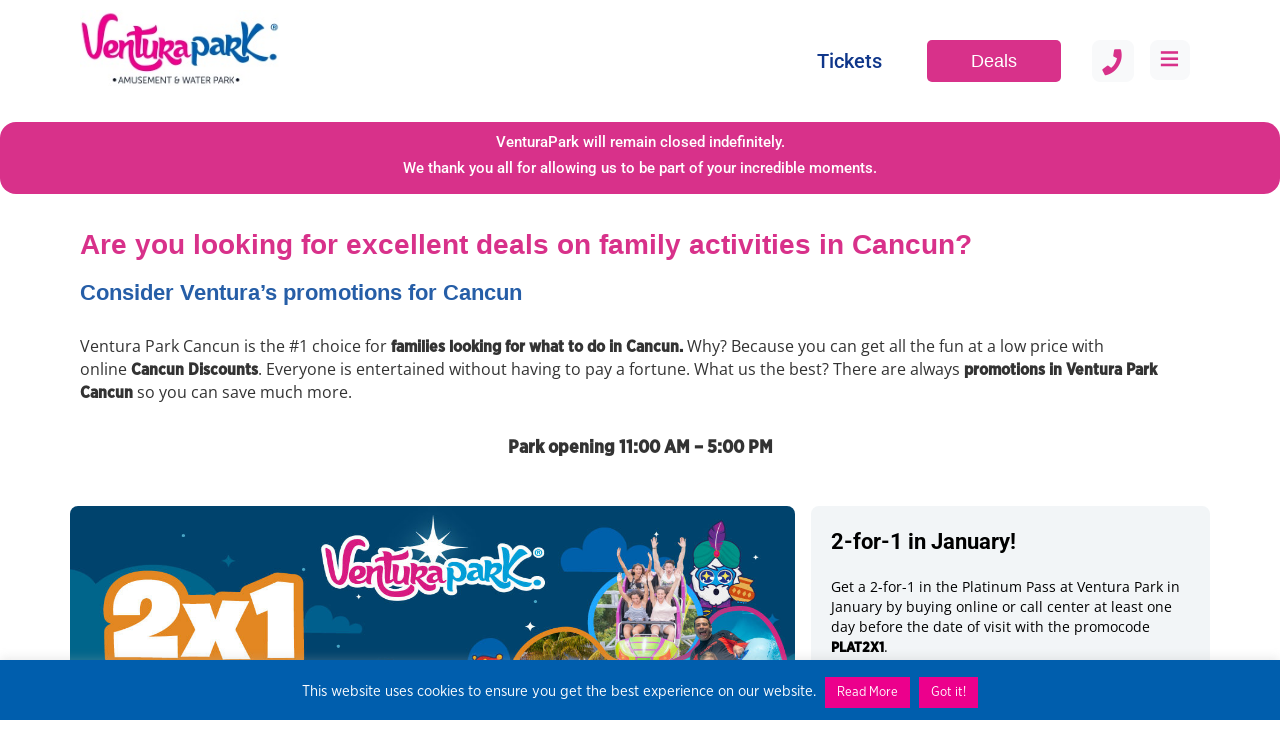

--- FILE ---
content_type: text/html; charset=UTF-8
request_url: https://www.venturapark.com/en/cancun-deals-in-ventura-park/?producto_id=1150&adultos=2
body_size: 28761
content:
<!DOCTYPE html>
<html lang="en-US" prefix="og: https://ogp.me/ns#">
<head>
	<meta charset="UTF-8">
	<meta name="viewport" content="width=device-width, initial-scale=1.0, viewport-fit=cover" />			<title>
			Cancun Deals | Ventura Park		</title>
		<link rel="preload" as="font" href="/wp-content/themes/ventura/fonts/GothamNarrow-Bold.otf" data-wpacu-preload-local-font="1" crossorigin>
<link rel="preload" as="font" href="/wp-content/themes/ventura/fonts/GothamNarrow-Book.otf" data-wpacu-preload-local-font="1" crossorigin>
<link rel="preload" as="font" href="/wp-content/themes/ventura/webfonts/fa-brands-400.woff2" data-wpacu-preload-local-font="1" crossorigin>
<link rel="preload" as="font" href="/wp-content/themes/ventura/webfonts/fa-solid-900.woff2" data-wpacu-preload-local-font="1" crossorigin>
<link rel="preload" as="font" href="/wp-content/themes/ventura/webfonts/fa-regular-400.woff2" data-wpacu-preload-local-font="1" crossorigin>

<!-- Search Engine Optimization by Rank Math PRO - https://rankmath.com/ -->
<meta name="description" content="Discover the best Cancun deals at Ventura Park. We have dates, dates, and special celebrations for all seasons of the year!"/>
<meta name="robots" content="follow, index, max-snippet:-1, max-video-preview:-1, max-image-preview:large"/>
<link rel="canonical" href="https://www.venturapark.com/en/cancun-deals-in-ventura-park/" />
<meta property="og:locale" content="en_US" />
<meta property="og:type" content="article" />
<meta property="og:title" content="Cancun Deals | Ventura Park" />
<meta property="og:description" content="Discover the best Cancun deals at Ventura Park. We have dates, dates, and special celebrations for all seasons of the year!" />
<meta property="og:url" content="https://www.venturapark.com/en/cancun-deals-in-ventura-park/" />
<meta property="og:site_name" content="Ventura Park Cancun" />
<meta property="og:updated_time" content="2025-01-28T14:15:06-05:00" />
<meta property="article:published_time" content="2023-08-17T17:04:46-05:00" />
<meta property="article:modified_time" content="2025-01-28T14:15:06-05:00" />
<meta name="twitter:card" content="summary_large_image" />
<meta name="twitter:title" content="Cancun Deals | Ventura Park" />
<meta name="twitter:description" content="Discover the best Cancun deals at Ventura Park. We have dates, dates, and special celebrations for all seasons of the year!" />
<meta name="twitter:label1" content="Time to read" />
<meta name="twitter:data1" content="1 minute" />
<script type="application/ld+json" class="rank-math-schema-pro">{"@context":"https://schema.org","@graph":[{"@type":["AmusementPark","Organization"],"@id":"https://www.venturapark.com/en/#organization/","name":"Ventura Park Cancun","url":"https://www.venturapark.com","openingHours":["Monday,Tuesday,Wednesday,Thursday,Friday,Saturday,Sunday 09:00-17:00"]},{"@type":"WebSite","@id":"https://www.venturapark.com/en/#website/","url":"https://www.venturapark.com/en/","name":"Ventura Park Cancun","publisher":{"@id":"https://www.venturapark.com/en/#organization/"},"inLanguage":"en-US"},{"@type":"ImageObject","@id":"https://images.venturapark.com/img/2025/01/venturapark-2x1-platinum-january-deals-eng.jpg","url":"https://images.venturapark.com/img/2025/01/venturapark-2x1-platinum-january-deals-eng.jpg","width":"200","height":"200","inLanguage":"en-US"},{"@type":"BreadcrumbList","@id":"https://www.venturapark.com/en/cancun-deals-in-ventura-park/#breadcrumb","itemListElement":[{"@type":"ListItem","position":"1","item":{"@id":"https://www.venturapark.com","name":"Portada"}},{"@type":"ListItem","position":"2","item":{"@id":"https://www.venturapark.com/en/cancun-deals-in-ventura-park/","name":"New Deals"}}]},{"@type":"WebPage","@id":"https://www.venturapark.com/en/cancun-deals-in-ventura-park/#webpage","url":"https://www.venturapark.com/en/cancun-deals-in-ventura-park/","name":"Cancun Deals | Ventura Park","datePublished":"2023-08-17T17:04:46-05:00","dateModified":"2025-01-28T14:15:06-05:00","isPartOf":{"@id":"https://www.venturapark.com/en/#website/"},"primaryImageOfPage":{"@id":"https://images.venturapark.com/img/2025/01/venturapark-2x1-platinum-january-deals-eng.jpg"},"inLanguage":"en-US","breadcrumb":{"@id":"https://www.venturapark.com/en/cancun-deals-in-ventura-park/#breadcrumb"}},{"@type":"Person","@id":"https://www.venturapark.com/en/cancun-deals-in-ventura-park/#author","name":"ecommerceventurae@gmail.com","image":{"@type":"ImageObject","@id":"https://secure.gravatar.com/avatar/4be48cb1ddf670185015746a1a57a71d?s=96&amp;d=mm&amp;r=g","url":"https://secure.gravatar.com/avatar/4be48cb1ddf670185015746a1a57a71d?s=96&amp;d=mm&amp;r=g","caption":"ecommerceventurae@gmail.com","inLanguage":"en-US"},"worksFor":{"@id":"https://www.venturapark.com/en/#organization/"}},{"@type":"Article","headline":"Cancun Deals | Ventura Park","keywords":"cancun deals ventura park","datePublished":"2023-08-17T17:04:46-05:00","dateModified":"2025-01-28T14:15:06-05:00","author":{"@id":"https://www.venturapark.com/en/cancun-deals-in-ventura-park/#author","name":"ecommerceventurae@gmail.com"},"publisher":{"@id":"https://www.venturapark.com/en/#organization/"},"description":"Discover the best Cancun deals at Ventura Park. We have dates, dates, and special celebrations for all seasons of the year!","name":"Cancun Deals | Ventura Park","@id":"https://www.venturapark.com/en/cancun-deals-in-ventura-park/#richSnippet","isPartOf":{"@id":"https://www.venturapark.com/en/cancun-deals-in-ventura-park/#webpage"},"image":{"@id":"https://images.venturapark.com/img/2025/01/venturapark-2x1-platinum-january-deals-eng.jpg"},"inLanguage":"en-US","mainEntityOfPage":{"@id":"https://www.venturapark.com/en/cancun-deals-in-ventura-park/#webpage"}}]}</script>
<!-- /Rank Math WordPress SEO plugin -->

<link rel='dns-prefetch' href='//www.venturapark.com' />
<link href='https://fonts.gstatic.com' crossorigin rel='preconnect' />
<style  type='text/css'  data-wpacu-inline-css-file='1'>
.ht-ctc-chat{--side:right}.ht_ctc_chat_greetings_box :not(ul):not(ol):not(.ht_ctc_default):not(.ht_ctc_defaults *){box-sizing:border-box;margin:0;padding:0}.ht_ctc_chat_greetings_box ol,.ht_ctc_chat_greetings_box ul{margin-bottom:0;margin-top:0}.ht_ctc_chat_greetings_box_layout{clear:both}.ht_ctc_modal_backdrop{animation:ctc_fadeIn .2s ease;backdrop-filter:blur(1px);background:rgba(0,0,0,.3);height:100vh;left:0;position:fixed;top:0;width:100vw;z-index:9}.ht_ctc_notification{animation:ctc_fadeIn .25s ease}@keyframes ctc_fadeIn{0%{opacity:0}to{opacity:1}}.ctc_g_content{max-height:calc(80vh - 140px);overflow-y:auto}.ctc_g_bottom,.ctc_g_content,.ctc_g_sentbutton{margin-top:-.9px!important}.greetings_header_image{display:inline-block;position:relative}.greetings_header_image img{object-fit:cover}.g_header_badge_online{border-radius:50%;bottom:0;height:12px;position:absolute;right:0;width:12px;z-index:1}@media only screen and (min-width:900px){.ctc_g_content::-webkit-scrollbar{width:2.8px}.ctc_g_content::-webkit-scrollbar-thumb{background:#a5a5a5}}@media only screen and (max-width:420px){.ctc_side_positions .ctc_m_p_left{left:0!important;right:unset!important}.ctc_side_positions .ctc_m_p_right{left:unset!important;right:0!important}.ctc_side_positions .ctc_m_p_left .ctc_greetings_close_btn{float:left!important}.ctc_side_positions .ctc_m_p_right .ctc_greetings_close_btn{float:right!important}.ctc_side_positions .ctc_m_cta_order_0{order:0!important}.ctc_side_positions .ctc_m_cta_order_1{order:1!important}.ht_ctc_greetings.ctc_m_full_width{bottom:0!important;position:fixed!important;right:0!important}.ht_ctc_greetings.ctc_m_full_width .ht_ctc_chat_greetings_box{margin:7px!important;min-width:80vw!important;position:unset!important;width:calc(100vw - 14px)!important}.ctc_m_full_width .ctc_g_message_box_width{max-width:85%!important}.ht_ctc_animation:has(.ht_ctc_greetings){animation-fill-mode:none!important}}
</style>
<style id='wp-emoji-styles-inline-css' type='text/css'>

	img.wp-smiley, img.emoji {
		display: inline !important;
		border: none !important;
		box-shadow: none !important;
		height: 1em !important;
		width: 1em !important;
		margin: 0 0.07em !important;
		vertical-align: -0.1em !important;
		background: none !important;
		padding: 0 !important;
	}
</style>
<style id='classic-theme-styles-inline-css' type='text/css'>
/*! This file is auto-generated */
.wp-block-button__link{color:#fff;background-color:#32373c;border-radius:9999px;box-shadow:none;text-decoration:none;padding:calc(.667em + 2px) calc(1.333em + 2px);font-size:1.125em}.wp-block-file__button{background:#32373c;color:#fff;text-decoration:none}
</style>
<style id='global-styles-inline-css' type='text/css'>
body{--wp--preset--color--black: #000000;--wp--preset--color--cyan-bluish-gray: #abb8c3;--wp--preset--color--white: #ffffff;--wp--preset--color--pale-pink: #f78da7;--wp--preset--color--vivid-red: #cf2e2e;--wp--preset--color--luminous-vivid-orange: #ff6900;--wp--preset--color--luminous-vivid-amber: #fcb900;--wp--preset--color--light-green-cyan: #7bdcb5;--wp--preset--color--vivid-green-cyan: #00d084;--wp--preset--color--pale-cyan-blue: #8ed1fc;--wp--preset--color--vivid-cyan-blue: #0693e3;--wp--preset--color--vivid-purple: #9b51e0;--wp--preset--gradient--vivid-cyan-blue-to-vivid-purple: linear-gradient(135deg,rgba(6,147,227,1) 0%,rgb(155,81,224) 100%);--wp--preset--gradient--light-green-cyan-to-vivid-green-cyan: linear-gradient(135deg,rgb(122,220,180) 0%,rgb(0,208,130) 100%);--wp--preset--gradient--luminous-vivid-amber-to-luminous-vivid-orange: linear-gradient(135deg,rgba(252,185,0,1) 0%,rgba(255,105,0,1) 100%);--wp--preset--gradient--luminous-vivid-orange-to-vivid-red: linear-gradient(135deg,rgba(255,105,0,1) 0%,rgb(207,46,46) 100%);--wp--preset--gradient--very-light-gray-to-cyan-bluish-gray: linear-gradient(135deg,rgb(238,238,238) 0%,rgb(169,184,195) 100%);--wp--preset--gradient--cool-to-warm-spectrum: linear-gradient(135deg,rgb(74,234,220) 0%,rgb(151,120,209) 20%,rgb(207,42,186) 40%,rgb(238,44,130) 60%,rgb(251,105,98) 80%,rgb(254,248,76) 100%);--wp--preset--gradient--blush-light-purple: linear-gradient(135deg,rgb(255,206,236) 0%,rgb(152,150,240) 100%);--wp--preset--gradient--blush-bordeaux: linear-gradient(135deg,rgb(254,205,165) 0%,rgb(254,45,45) 50%,rgb(107,0,62) 100%);--wp--preset--gradient--luminous-dusk: linear-gradient(135deg,rgb(255,203,112) 0%,rgb(199,81,192) 50%,rgb(65,88,208) 100%);--wp--preset--gradient--pale-ocean: linear-gradient(135deg,rgb(255,245,203) 0%,rgb(182,227,212) 50%,rgb(51,167,181) 100%);--wp--preset--gradient--electric-grass: linear-gradient(135deg,rgb(202,248,128) 0%,rgb(113,206,126) 100%);--wp--preset--gradient--midnight: linear-gradient(135deg,rgb(2,3,129) 0%,rgb(40,116,252) 100%);--wp--preset--font-size--small: 13px;--wp--preset--font-size--medium: 20px;--wp--preset--font-size--large: 36px;--wp--preset--font-size--x-large: 42px;--wp--preset--spacing--20: 0.44rem;--wp--preset--spacing--30: 0.67rem;--wp--preset--spacing--40: 1rem;--wp--preset--spacing--50: 1.5rem;--wp--preset--spacing--60: 2.25rem;--wp--preset--spacing--70: 3.38rem;--wp--preset--spacing--80: 5.06rem;--wp--preset--shadow--natural: 6px 6px 9px rgba(0, 0, 0, 0.2);--wp--preset--shadow--deep: 12px 12px 50px rgba(0, 0, 0, 0.4);--wp--preset--shadow--sharp: 6px 6px 0px rgba(0, 0, 0, 0.2);--wp--preset--shadow--outlined: 6px 6px 0px -3px rgba(255, 255, 255, 1), 6px 6px rgba(0, 0, 0, 1);--wp--preset--shadow--crisp: 6px 6px 0px rgba(0, 0, 0, 1);}:where(.is-layout-flex){gap: 0.5em;}:where(.is-layout-grid){gap: 0.5em;}body .is-layout-flow > .alignleft{float: left;margin-inline-start: 0;margin-inline-end: 2em;}body .is-layout-flow > .alignright{float: right;margin-inline-start: 2em;margin-inline-end: 0;}body .is-layout-flow > .aligncenter{margin-left: auto !important;margin-right: auto !important;}body .is-layout-constrained > .alignleft{float: left;margin-inline-start: 0;margin-inline-end: 2em;}body .is-layout-constrained > .alignright{float: right;margin-inline-start: 2em;margin-inline-end: 0;}body .is-layout-constrained > .aligncenter{margin-left: auto !important;margin-right: auto !important;}body .is-layout-constrained > :where(:not(.alignleft):not(.alignright):not(.alignfull)){max-width: var(--wp--style--global--content-size);margin-left: auto !important;margin-right: auto !important;}body .is-layout-constrained > .alignwide{max-width: var(--wp--style--global--wide-size);}body .is-layout-flex{display: flex;}body .is-layout-flex{flex-wrap: wrap;align-items: center;}body .is-layout-flex > *{margin: 0;}body .is-layout-grid{display: grid;}body .is-layout-grid > *{margin: 0;}:where(.wp-block-columns.is-layout-flex){gap: 2em;}:where(.wp-block-columns.is-layout-grid){gap: 2em;}:where(.wp-block-post-template.is-layout-flex){gap: 1.25em;}:where(.wp-block-post-template.is-layout-grid){gap: 1.25em;}.has-black-color{color: var(--wp--preset--color--black) !important;}.has-cyan-bluish-gray-color{color: var(--wp--preset--color--cyan-bluish-gray) !important;}.has-white-color{color: var(--wp--preset--color--white) !important;}.has-pale-pink-color{color: var(--wp--preset--color--pale-pink) !important;}.has-vivid-red-color{color: var(--wp--preset--color--vivid-red) !important;}.has-luminous-vivid-orange-color{color: var(--wp--preset--color--luminous-vivid-orange) !important;}.has-luminous-vivid-amber-color{color: var(--wp--preset--color--luminous-vivid-amber) !important;}.has-light-green-cyan-color{color: var(--wp--preset--color--light-green-cyan) !important;}.has-vivid-green-cyan-color{color: var(--wp--preset--color--vivid-green-cyan) !important;}.has-pale-cyan-blue-color{color: var(--wp--preset--color--pale-cyan-blue) !important;}.has-vivid-cyan-blue-color{color: var(--wp--preset--color--vivid-cyan-blue) !important;}.has-vivid-purple-color{color: var(--wp--preset--color--vivid-purple) !important;}.has-black-background-color{background-color: var(--wp--preset--color--black) !important;}.has-cyan-bluish-gray-background-color{background-color: var(--wp--preset--color--cyan-bluish-gray) !important;}.has-white-background-color{background-color: var(--wp--preset--color--white) !important;}.has-pale-pink-background-color{background-color: var(--wp--preset--color--pale-pink) !important;}.has-vivid-red-background-color{background-color: var(--wp--preset--color--vivid-red) !important;}.has-luminous-vivid-orange-background-color{background-color: var(--wp--preset--color--luminous-vivid-orange) !important;}.has-luminous-vivid-amber-background-color{background-color: var(--wp--preset--color--luminous-vivid-amber) !important;}.has-light-green-cyan-background-color{background-color: var(--wp--preset--color--light-green-cyan) !important;}.has-vivid-green-cyan-background-color{background-color: var(--wp--preset--color--vivid-green-cyan) !important;}.has-pale-cyan-blue-background-color{background-color: var(--wp--preset--color--pale-cyan-blue) !important;}.has-vivid-cyan-blue-background-color{background-color: var(--wp--preset--color--vivid-cyan-blue) !important;}.has-vivid-purple-background-color{background-color: var(--wp--preset--color--vivid-purple) !important;}.has-black-border-color{border-color: var(--wp--preset--color--black) !important;}.has-cyan-bluish-gray-border-color{border-color: var(--wp--preset--color--cyan-bluish-gray) !important;}.has-white-border-color{border-color: var(--wp--preset--color--white) !important;}.has-pale-pink-border-color{border-color: var(--wp--preset--color--pale-pink) !important;}.has-vivid-red-border-color{border-color: var(--wp--preset--color--vivid-red) !important;}.has-luminous-vivid-orange-border-color{border-color: var(--wp--preset--color--luminous-vivid-orange) !important;}.has-luminous-vivid-amber-border-color{border-color: var(--wp--preset--color--luminous-vivid-amber) !important;}.has-light-green-cyan-border-color{border-color: var(--wp--preset--color--light-green-cyan) !important;}.has-vivid-green-cyan-border-color{border-color: var(--wp--preset--color--vivid-green-cyan) !important;}.has-pale-cyan-blue-border-color{border-color: var(--wp--preset--color--pale-cyan-blue) !important;}.has-vivid-cyan-blue-border-color{border-color: var(--wp--preset--color--vivid-cyan-blue) !important;}.has-vivid-purple-border-color{border-color: var(--wp--preset--color--vivid-purple) !important;}.has-vivid-cyan-blue-to-vivid-purple-gradient-background{background: var(--wp--preset--gradient--vivid-cyan-blue-to-vivid-purple) !important;}.has-light-green-cyan-to-vivid-green-cyan-gradient-background{background: var(--wp--preset--gradient--light-green-cyan-to-vivid-green-cyan) !important;}.has-luminous-vivid-amber-to-luminous-vivid-orange-gradient-background{background: var(--wp--preset--gradient--luminous-vivid-amber-to-luminous-vivid-orange) !important;}.has-luminous-vivid-orange-to-vivid-red-gradient-background{background: var(--wp--preset--gradient--luminous-vivid-orange-to-vivid-red) !important;}.has-very-light-gray-to-cyan-bluish-gray-gradient-background{background: var(--wp--preset--gradient--very-light-gray-to-cyan-bluish-gray) !important;}.has-cool-to-warm-spectrum-gradient-background{background: var(--wp--preset--gradient--cool-to-warm-spectrum) !important;}.has-blush-light-purple-gradient-background{background: var(--wp--preset--gradient--blush-light-purple) !important;}.has-blush-bordeaux-gradient-background{background: var(--wp--preset--gradient--blush-bordeaux) !important;}.has-luminous-dusk-gradient-background{background: var(--wp--preset--gradient--luminous-dusk) !important;}.has-pale-ocean-gradient-background{background: var(--wp--preset--gradient--pale-ocean) !important;}.has-electric-grass-gradient-background{background: var(--wp--preset--gradient--electric-grass) !important;}.has-midnight-gradient-background{background: var(--wp--preset--gradient--midnight) !important;}.has-small-font-size{font-size: var(--wp--preset--font-size--small) !important;}.has-medium-font-size{font-size: var(--wp--preset--font-size--medium) !important;}.has-large-font-size{font-size: var(--wp--preset--font-size--large) !important;}.has-x-large-font-size{font-size: var(--wp--preset--font-size--x-large) !important;}
.wp-block-navigation a:where(:not(.wp-element-button)){color: inherit;}
:where(.wp-block-post-template.is-layout-flex){gap: 1.25em;}:where(.wp-block-post-template.is-layout-grid){gap: 1.25em;}
:where(.wp-block-columns.is-layout-flex){gap: 2em;}:where(.wp-block-columns.is-layout-grid){gap: 2em;}
.wp-block-pullquote{font-size: 1.5em;line-height: 1.6;}
</style>
<link rel='stylesheet' id='cookie-law-info-css' href='https://www.venturapark.com/wp-content/plugins/cookie-law-info/legacy/public/css/cookie-law-info-public.css' type='text/css' media='all' />
<link rel='stylesheet' id='cookie-law-info-gdpr-css' href='https://www.venturapark.com/wp-content/plugins/cookie-law-info/legacy/public/css/cookie-law-info-gdpr.css' type='text/css' media='all' />
<link rel='stylesheet' id='bootstrap_css-css' href='https://www.venturapark.com/wp-content/themes/ventura/css/bootstrap.min.css' type='text/css' media='all' />
<link rel='stylesheet' id='elementor-frontend-css' href='https://www.venturapark.com/wp-content/plugins/elementor/assets/css/frontend.min.css' type='text/css' media='all' />
<style  type='text/css'  data-wpacu-inline-css-file='1'>
/*! elementor - v3.29.0 - 04-06-2025 */
.elementor-widget-image{text-align:center}.elementor-widget-image a{display:inline-block}.elementor-widget-image a img[src$=".svg"]{width:48px}.elementor-widget-image img{display:inline-block;vertical-align:middle}
</style>
<link rel='stylesheet' id='widget-nav-menu-css' href='https://www.venturapark.com/wp-content/plugins/elementor-pro/assets/css/widget-nav-menu.min.css' type='text/css' media='all' />
<style  type='text/css'  data-wpacu-inline-css-file='1'>
/*! elementor - v3.29.0 - 04-06-2025 */
.elementor-widget-text-editor.elementor-drop-cap-view-stacked .elementor-drop-cap{background-color:#69727d;color:#fff}.elementor-widget-text-editor.elementor-drop-cap-view-framed .elementor-drop-cap{background-color:transparent;border:3px solid;color:#69727d}.elementor-widget-text-editor:not(.elementor-drop-cap-view-default) .elementor-drop-cap{margin-block-start:8px}.elementor-widget-text-editor:not(.elementor-drop-cap-view-default) .elementor-drop-cap-letter{height:1em;width:1em}.elementor-widget-text-editor .elementor-drop-cap{float:inline-start;font-size:50px;line-height:1;text-align:center}.elementor-widget-text-editor .elementor-drop-cap-letter{display:inline-block}
</style>
<link rel='stylesheet' id='widget-social-icons-css' href='https://www.venturapark.com/wp-content/plugins/elementor/assets/css/widget-social-icons.min.css' type='text/css' media='all' />
<link rel='stylesheet' id='e-apple-webkit-css' href='https://www.venturapark.com/wp-content/plugins/elementor/assets/css/conditionals/apple-webkit.min.css' type='text/css' media='all' />
<link rel='stylesheet' id='widget-posts-css' href='https://www.venturapark.com/wp-content/plugins/elementor-pro/assets/css/widget-posts.min.css' type='text/css' media='all' />
<link rel='stylesheet' id='elementor-icons-css' href='https://www.venturapark.com/wp-content/cache/asset-cleanup/css/item/elementor__assets__lib__eicons__css__elementor-icons-min-css-v6f88ec95dbad5c51b3632291e67dbf359ba7116f.css' type='text/css' media='all' />
<style  type='text/css'  data-wpacu-inline-css-file='1'>
.elementor-kit-21620{--e-global-color-primary:#6EC1E4;--e-global-color-secondary:#54595F;--e-global-color-text:#7A7A7A;--e-global-color-accent:#61CE70;--e-global-typography-primary-font-family:"Roboto";--e-global-typography-primary-font-weight:600;--e-global-typography-secondary-font-family:"Roboto Slab";--e-global-typography-secondary-font-weight:400;--e-global-typography-text-font-family:"Roboto";--e-global-typography-text-font-weight:400;--e-global-typography-accent-font-family:"Roboto";--e-global-typography-accent-font-weight:500;}.elementor-kit-21620 e-page-transition{background-color:#FFBC7D;}.elementor-section.elementor-section-boxed > .elementor-container{max-width:1140px;}.e-con{--container-max-width:1140px;}.elementor-widget:not(:last-child){margin-block-end:20px;}.elementor-element{--widgets-spacing:20px 20px;--widgets-spacing-row:20px;--widgets-spacing-column:20px;}{}h1.entry-title{display:var(--page-title-display);}@media(max-width:1024px){.elementor-section.elementor-section-boxed > .elementor-container{max-width:1024px;}.e-con{--container-max-width:1024px;}}@media(max-width:767px){.elementor-section.elementor-section-boxed > .elementor-container{max-width:767px;}.e-con{--container-max-width:767px;}}
</style>
<link rel='stylesheet' id='font-awesome-5-all-css' href='https://www.venturapark.com/wp-content/plugins/elementor/assets/lib/font-awesome/css/all.min.css' type='text/css' media='all' />
<link rel='stylesheet' id='font-awesome-4-shim-css' href='https://www.venturapark.com/wp-content/plugins/elementor/assets/lib/font-awesome/css/v4-shims.min.css' type='text/css' media='all' />
<link rel='stylesheet' id='widget-icon-list-css' href='https://www.venturapark.com/wp-content/plugins/elementor/assets/css/widget-icon-list.min.css' type='text/css' media='all' />
<style  type='text/css'  data-wpacu-inline-css-file='1'>
/*! elementor - v3.29.0 - 04-06-2025 */
.elementor-tab-title a{color:inherit}.elementor-toggle{text-align:start}.elementor-toggle .elementor-tab-title{border-bottom:1px solid #d5d8dc;cursor:pointer;font-weight:700;line-height:1;margin:0;outline:none;padding:15px}.elementor-toggle .elementor-tab-title .elementor-toggle-icon{display:inline-block;width:1em}.elementor-toggle .elementor-tab-title .elementor-toggle-icon svg{height:1em;margin-inline-start:-5px;width:1em}.elementor-toggle .elementor-tab-title .elementor-toggle-icon.elementor-toggle-icon-right{float:right;text-align:right}.elementor-toggle .elementor-tab-title .elementor-toggle-icon.elementor-toggle-icon-left{float:left;text-align:left}.elementor-toggle .elementor-tab-title .elementor-toggle-icon .elementor-toggle-icon-closed{display:block}.elementor-toggle .elementor-tab-title .elementor-toggle-icon .elementor-toggle-icon-opened{display:none}.elementor-toggle .elementor-tab-title.elementor-active{border-bottom:none}.elementor-toggle .elementor-tab-title.elementor-active .elementor-toggle-icon-closed{display:none}.elementor-toggle .elementor-tab-title.elementor-active .elementor-toggle-icon-opened{display:block}.elementor-toggle .elementor-tab-content{border-bottom:1px solid #d5d8dc;display:none;padding:15px}@media (max-width:767px){.elementor-toggle .elementor-tab-title{padding:12px}.elementor-toggle .elementor-tab-content{padding:12px 10px}}.e-con-inner>.elementor-widget-toggle,.e-con>.elementor-widget-toggle{width:var(--container-widget-width);--flex-grow:var( --container-widget-flex-grow )}
</style>
<link rel='stylesheet' id='elementor-post-23659-css' href='https://www.venturapark.com/wp-content/uploads/elementor/css/post-23659.css' type='text/css' media='all' />
<link rel='stylesheet' id='elementor-post-36117-css' href='https://www.venturapark.com/wp-content/uploads/elementor/css/post-36117.css' type='text/css' media='all' />
<link rel='stylesheet' id='elementor-post-36145-css' href='https://www.venturapark.com/wp-content/uploads/elementor/css/post-36145.css' type='text/css' media='all' />
<link rel='stylesheet' id='font-awesome-css' href='https://www.venturapark.com/wp-content/cache/asset-cleanup/css/item/elementor__assets__lib__font-awesome__css__font-awesome-min-css-v372abf9c6eb13b1bafe6292d9e32bbac7bb17e86.css' type='text/css' media='all' />
<link rel='stylesheet' id='style-ventura-css' href='https://www.venturapark.com/wp-content/cache/asset-cleanup/css/item/ventura__css__styles-min-css-vb6a7c8e9516ad144371e21eebf05a9570ed04f15.css' type='text/css' media='all' />
<link rel='stylesheet' id='elementor-gf-local-roboto-css' href='https://www.venturapark.com/wp-content/cache/asset-cleanup/css/item/content__uploads__elementor__google-fonts__css__roboto-css-vc29bf0434ec6f64377d87d66bb78c376763dc7fc.css' type='text/css' media='all' />
<link rel='stylesheet' id='elementor-gf-local-robotoslab-css' href='https://www.venturapark.com/wp-content/cache/asset-cleanup/css/item/content__uploads__elementor__google-fonts__css__robotoslab-css-vbc904a78923e57197b80336bb794b28df4aed2c1.css' type='text/css' media='all' />
<link rel='stylesheet' id='elementor-gf-local-opensans-css' href='https://www.venturapark.com/wp-content/cache/asset-cleanup/css/item/content__uploads__elementor__google-fonts__css__opensans-css-v224b71ba27ca96d9fd86b01712671fe7d1903cb2.css' type='text/css' media='all' />
<link rel='stylesheet' id='elementor-gf-local-nunitosans-css' href='https://www.venturapark.com/wp-content/cache/asset-cleanup/css/item/content__uploads__elementor__google-fonts__css__nunitosans-css-v1c8fe6cf239d3f91b86f51a5beb574c25c660dfe.css' type='text/css' media='all' />
<link rel='stylesheet' id='elementor-icons-shared-0-css' href='https://www.venturapark.com/wp-content/plugins/elementor/assets/lib/font-awesome/css/fontawesome.min.css' type='text/css' media='all' />
<style  type='text/css'  data-wpacu-inline-css-file='1'>
/*!
 * Font Awesome Free 5.15.3 by @fontawesome - https://fontawesome.com
 * License - https://fontawesome.com/license/free (Icons: CC BY 4.0, Fonts: SIL OFL 1.1, Code: MIT License)
 */
@font-face{font-family:"Font Awesome 5 Free";font-style:normal;font-weight:900;font-display:block;src:url(/wp-content/plugins/elementor/assets/lib/font-awesome/css/../webfonts/fa-solid-900.eot);src:url(/wp-content/plugins/elementor/assets/lib/font-awesome/css/../webfonts/fa-solid-900.eot?#iefix) format("embedded-opentype"),url(/wp-content/plugins/elementor/assets/lib/font-awesome/css/../webfonts/fa-solid-900.woff2) format("woff2"),url(/wp-content/plugins/elementor/assets/lib/font-awesome/css/../webfonts/fa-solid-900.woff) format("woff"),url(/wp-content/plugins/elementor/assets/lib/font-awesome/css/../webfonts/fa-solid-900.ttf) format("truetype"),url(/wp-content/plugins/elementor/assets/lib/font-awesome/css/../webfonts/fa-solid-900.svg#fontawesome) format("svg")}.fa,.fas{font-family:"Font Awesome 5 Free";font-weight:900}
</style>
<style  type='text/css'  data-wpacu-inline-css-file='1'>
/*!
 * Font Awesome Free 5.15.3 by @fontawesome - https://fontawesome.com
 * License - https://fontawesome.com/license/free (Icons: CC BY 4.0, Fonts: SIL OFL 1.1, Code: MIT License)
 */
@font-face{font-family:"Font Awesome 5 Brands";font-style:normal;font-weight:400;font-display:block;src:url(/wp-content/plugins/elementor/assets/lib/font-awesome/css/../webfonts/fa-brands-400.eot);src:url(/wp-content/plugins/elementor/assets/lib/font-awesome/css/../webfonts/fa-brands-400.eot?#iefix) format("embedded-opentype"),url(/wp-content/plugins/elementor/assets/lib/font-awesome/css/../webfonts/fa-brands-400.woff2) format("woff2"),url(/wp-content/plugins/elementor/assets/lib/font-awesome/css/../webfonts/fa-brands-400.woff) format("woff"),url(/wp-content/plugins/elementor/assets/lib/font-awesome/css/../webfonts/fa-brands-400.ttf) format("truetype"),url(/wp-content/plugins/elementor/assets/lib/font-awesome/css/../webfonts/fa-brands-400.svg#fontawesome) format("svg")}.fab{font-family:"Font Awesome 5 Brands";font-weight:400}
</style>
<script type="text/javascript" src="https://www.venturapark.com/wp-content/themes/ventura/js/jquery-3.2.1.min.js?ver=3.2.1" id="jquery-js"></script>
<script type="text/javascript" id="cookie-law-info-js-extra">
/* <![CDATA[ */
var Cli_Data = {"nn_cookie_ids":[],"cookielist":[],"non_necessary_cookies":[],"ccpaEnabled":"","ccpaRegionBased":"","ccpaBarEnabled":"","strictlyEnabled":["necessary","obligatoire"],"ccpaType":"gdpr","js_blocking":"","custom_integration":"","triggerDomRefresh":"","secure_cookies":""};
var cli_cookiebar_settings = {"animate_speed_hide":"500","animate_speed_show":"500","background":"#005ead","border":"#b1a6a6c2","border_on":"","button_1_button_colour":"#ec008c","button_1_button_hover":"#bd0070","button_1_link_colour":"#fff","button_1_as_button":"1","button_1_new_win":"","button_2_button_colour":"#ec008c","button_2_button_hover":"#bd0070","button_2_link_colour":"#ffffff","button_2_as_button":"1","button_2_hidebar":"","button_3_button_colour":"#000","button_3_button_hover":"#000000","button_3_link_colour":"#fff","button_3_as_button":"1","button_3_new_win":"","button_4_button_colour":"#000","button_4_button_hover":"#000000","button_4_link_colour":"#fff","button_4_as_button":"1","button_7_button_colour":"#61a229","button_7_button_hover":"#4e8221","button_7_link_colour":"#fff","button_7_as_button":"1","button_7_new_win":"","font_family":"inherit","header_fix":"","notify_animate_hide":"1","notify_animate_show":"","notify_div_id":"#cookie-law-info-bar","notify_position_horizontal":"left","notify_position_vertical":"bottom","scroll_close":"","scroll_close_reload":"","accept_close_reload":"","reject_close_reload":"","showagain_tab":"1","showagain_background":"#fff","showagain_border":"#000","showagain_div_id":"#cookie-law-info-again","showagain_x_position":"100px","text":"#ffffff","show_once_yn":"","show_once":"10000","logging_on":"","as_popup":"","popup_overlay":"1","bar_heading_text":"","cookie_bar_as":"banner","popup_showagain_position":"bottom-right","widget_position":"left"};
var log_object = {"ajax_url":"https:\/\/www.venturapark.com\/wp-admin\/admin-ajax.php"};
/* ]]> */
</script>
<script type="text/javascript" src="https://www.venturapark.com/wp-content/plugins/cookie-law-info/legacy/public/js/cookie-law-info-public.js?ver=3.3.8" id="cookie-law-info-js"></script>
<script type="text/javascript" src="https://www.venturapark.com/wp-content/plugins/related-posts-thumbnails/assets/js/front.min.js?ver=4.3.1" id="rpt_front_style-js"></script>
<script type="text/javascript" src="https://www.venturapark.com/wp-content/plugins/related-posts-thumbnails/assets/js/lazy-load.js?ver=4.3.1" id="rpt-lazy-load-js"></script>
<script type="text/javascript" src="https://www.venturapark.com/wp-content/plugins/elementor/assets/lib/font-awesome/js/v4-shims.min.js?ver=3.29.2" id="font-awesome-4-shim-js"></script>
<link rel='shortlink' href='https://www.venturapark.com/en/?p=23659' />
<link rel="alternate" type="application/json+oembed" href="https://www.venturapark.com/en/wp-json/oembed/1.0/embed?url=https%3A%2F%2Fwww.venturapark.com%2Fen%2Fcancun-deals-in-ventura-park%2F" />
<link rel="alternate" type="text/xml+oembed" href="https://www.venturapark.com/en/wp-json/oembed/1.0/embed?url=https%3A%2F%2Fwww.venturapark.com%2Fen%2Fcancun-deals-in-ventura-park%2F&#038;format=xml" />
<meta name="generator" content="WPML ver:4.8.6 stt:1,2;" />
<!-- start Simple Custom CSS and JS -->
<style type="text/css">
/*.page-id-21489 .widget-iframe-plat{
	height: 88rem !important;
}*/</style>
<!-- end Simple Custom CSS and JS -->
<!-- start Simple Custom CSS and JS -->
<style type="text/css">
.page-id-5775 #ht-ctc-chat{
	display: none !important; 
}
.page-id-5796 #ht-ctc-chat{
	display: none !important; 
}</style>
<!-- end Simple Custom CSS and JS -->
<!-- start Simple Custom CSS and JS -->
<style type="text/css">
/*close icon*/
i.eicon-close::before {
    content: "X" !important;
    font-family: 'Lato';
    font-weight: 700;
}
/*Ocultar li default*/
.content li:before{
	display: none !important;
}
/*caption banners*/
.caption-wrap {
    display: none;
}
/**/
.date {
    display: none !important;
}

@media (max-width: 767px){}

/*Footer*/
/*.page-id-22644*/ .col-md-3 .footer-widget:first-child {
    display: none;
}

/**/
.padd-first{
	margin-top: 0% !important;
}

/*Widget sidebar Posts*/
ul.wp-block-latest-posts__list.wp-block-latest-posts li:hover {
    background: #ec008e4f;
    /* color: white !important; */
}
/**/

.page-id-22644 .elementor-container.elementor-column-gap-default {
    display: flex !IMPORTANT;
}

.page-id-22906 .elementor-container.elementor-column-gap-default {
    display: flex !IMPORTANT;
}

/*Ocultar Caption de banners*/
.caption {
    display: none;
}
section.separador {
    display: none;
}
/*Icon phone header*/
li#menu-item-23247 {
    margin-right: -15px;
}
li#menu-item-20352 {
    margin-left: -15px;
}

/*Icon Header Phone*/
button#btn-toggle-slideout-two-desk {
	background: #f8f9fa;
    border: none;
    color: #ec008e;
    font-size: 16px;
    padding: 12px;
    margin: -11px;
    border-radius: 8px;
}
button#btn-toggle-slideout-two-desk:hover {
    background: #005ead;
    color: white;
}
.nav-responsive-menu > li > a, .slideout-menu h3 {
    padding: 6px 0px !important;
}
.menu-fixed {
    height: 105px;
	background: white !important;
}

/*Header*/

@media only screen and (max-width: 600px){

}

@media only screen and (min-width: 600px){
	.offcanvas-end {
		top: 10.6% !important;
		right: 0 !important;
		width: 325px !important;
		border-left: 1px solid rgba(0,0,0,.2);
	}
	.modal-backdrop.fade {
		filter: alpha(opacity=0);
		opacity: 0.6;
		margin-top: 14%;
	}
	/*Home title*/
	.titleHome {
		font: normal normal bold 32px/50px 'Gotham Narrow', sans-serif;
	}
	.subtitleHome {
		font: normal normal bold 20px/30px 'Gotham Narrow', sans-serif;
	}
}
@media only screen and (min-width: 768px){
	.offcanvas-end {
		top: 105px !important;
	}
	.modal-backdrop.fade {
		margin-top: 105px !important;
	}
}</style>
<!-- end Simple Custom CSS and JS -->
<!-- start Simple Custom CSS and JS -->
<style type="text/css">
@media screen and (min-width: 320px) and (max-width: 768px){
	.navbar-header{
		display: flex;
    	flex-direction: row;
    	justify-content: left;
    	align-items: center;
	}
/*	
	.navbar-brand{
		margin-right: 10rem;
	}
*/	
	button#btn-toggle-slideout-two {
		margin-top: 1% !important;
		margin-left: 14% !important;
		margin-right: 5% !important;
	}
	button#btn-toggle-slideout {
		margin-top: 1% !important;
	}
	
	button#btn-toggle-slideout {
		display: block !important;
		margin: 0;
	}
	
	button#btn-toggle-slideout-two {
		border-radius: 4px;
		margin: 0;
	}
	
	.toggleSection{
		gap:2rem;
		flex-direction: row;
    	justify-content: center;
    	align-items: center;
	}
}

</style>
<!-- end Simple Custom CSS and JS -->
<!-- start Simple Custom CSS and JS -->
<style type="text/css">
a.btn.btn-v {
    display: none;
}
/**/
li#menu-item-19732 {
	text-align: center;
}
li#menu-item-19733 {
	text-align: center;
}
li#menu-item-19734 {
	text-align: center;
}

/*Icons social Footer*/
img#social-seccion {
	width: 30px;
	height: 30px;
	margin-left: 11px;
}
p#siguenos {
	font-size: 20px;
	color: #2C2C2C;
}
.social {
	text-align: center;
}
section.social-icons {
	padding-top: 10px;
}
.slide-menu > div > ul{
	margin-bottom: 0;
}
/*Menu phone desk borders*/
li#menu-item-19667 {
	border-bottom: 1px solid #F0F0F0;
	border-width: 2px;
}
li#menu-item-19669 {
	border-bottom: 1px solid #F0F0F0;
	border-width: 2px;
}
li#menu-item-19668 {
	border-bottom: 1px solid #F0F0F0;
	border-width: 2px;
}
li#menu-item-19670 {
	border-bottom: 1px solid #F0F0F0;
	border-width: 2px;
}
li#menu-item-19671 {
	border-bottom: 1px solid #F0F0F0;
	border-width: 2px;
}
li#menu-item-19672 {
	border-bottom: 1px solid #F0F0F0;
	border-width: 2px;
}

/*menu phone mobile menu */
	li#menu-item-19701 {
		border-bottom: 1px solid #F0F0F0;
		border-width: 2px;
	}
	li#menu-item-19702{
		border-bottom: 1px solid #F0F0F0;
		border-width: 2px;
	}
	li#menu-item-19703{
		border-bottom: 1px solid #F0F0F0;
		border-width: 2px;
	}
	li#menu-item-19704{
		border-bottom: 1px solid #F0F0F0;
		border-width: 2px;
	}
	li#menu-item-19705{
		border-bottom: 1px solid #F0F0F0;
		border-width: 2px;
	}
	li#menu-item-19706{
		border-bottom: 1px solid #F0F0F0;
		border-width: 2px;
	}
	button#btn-toggle-slideout-two {
		padding: 6px 12px;
		border: none;
		background: #f8f9fa;
		color: #ec008e;
		}
	button#btn-toggle-slideout {
		padding: 6px 12px;
    	border: none;
		background: #f8f9fa;
		color: #ec008e;
		display: inline-flex;
	}
	p#tagsMob{
		background-image: url(/wp-content/themes/ventura/svgs/regular/grupos.svg);
		background-repeat: no-repeat;
		padding-left: 29px;
		background-position: 0px center;
	}
	p#ticketMob{
		background-image: url(/wp-content/themes/ventura/svgs/regular/entradas.svg);
		background-repeat: no-repeat;
		padding-left: 29px;
		background-position: 0px center;
	}
	p#flag-altMob{
		background-image: url(/wp-content/themes/ventura/svgs/regular/quintanarroenses.svg);
		background-repeat: no-repeat;
		padding-left: 29px;
		background-position: 0px center;
	}
	p#salesMob{
		background-image: url(/wp-content/themes/ventura/svgs/regular/ofertas.svg);
		background-repeat: no-repeat;
		padding-left: 29px;
		background-position: 0px center;
	}
	p#parkMob{
		background-image: url(/wp-content/themes/ventura/svgs/regular/el-parque.svg);
		background-repeat: no-repeat;
		padding-left: 29px;
		background-position: -1px center;
	}
	p#toboganesMob{	
		background-image: url(/wp-content/themes/ventura/svgs/regular/toboganes.svg);
		background-repeat: no-repeat;
		padding-left: 29px;
		background-position: 0px center;
	}
	p#comoLlegarMob{
		background-image: url(/wp-content/themes/ventura/svgs/regular/como-llegar.svg);
		background-repeat: no-repeat;
		padding-left: 29px;
		background-position: 0px center;
	}
	p#btn-faqsMob{
		background-image: url(/wp-content/themes/ventura/svgs/regular/faqs.svg);
		background-repeat: no-repeat;
		padding-left: 29px;
		background-position: 0px center;
	}
	p#horariosMob {
		text-align: center;
		font: normal normal bold 16px/22px Open Sans;
		letter-spacing: 0px;
		color: #D8318A;
		opacity: 1;
		padding-top: 5px;
		border-top: 1px solid #F0F0F0;
	}

	p#horariosSemMob {
		text-align: center;
		font: normal normal normal 12px/17px Open Sans;
		letter-spacing: 0px;
		color: #0F368A;
		opacity: 1;
		margin-top: -25px;
	}
	button#btn-idiomaMob.idiomaBtn {
		width: 96px;
		height: 36px;
		padding-left: 50px;
		text-align: center;
		font: normal normal 600 10px/14px Open Sans;
		color: #265EA7;
		border: 2px solid #265EA7;
		border-radius: 8px;
		background: white;
		background-image: url(/wp-content/themes/ventura/svgs/regular/bandera-usa.svg);
		background-repeat: no-repeat;
		background-position: 20px center;
	}
	button#btn-idiomaMob.idiomaEsp{
		width: 96px;
		height: 36px;
		padding-left: 50px;
		text-align: center;
		font: normal normal 600 10px/14px Open Sans;
		color: #265EA7;
		border: 2px solid #265EA7;
		border-radius: 8px;
		background: white;
		background-image: url(/wp-content/themes/ventura/svgs/regular/bandera-mexico.svg);
		background-repeat: no-repeat;
		background-position: 20px center;
	}
	button#btn-fotosMob {
		width: 96px;
		height: 36px;
		padding-left: 39px;
		text-align: center;
		font: normal normal 600 10px/14px Open Sans;
		color: #265EA7;
		border: 2px solid #265EA7;
		border-radius: 8px;
		background: white;
		background-image: url(/wp-content/themes/ventura/svgs/regular/fotos.svg);
		background-repeat: no-repeat;
		background-position: 15px center;
	}
		button#btnBackMob {
			background: #FFFFFF 0% 0% no-repeat padding-box;
			border: 1px solid #3AA4AB;
			border-radius: 5px;
			opacity: 1;
			color: #3AA4AB;
			padding: 15px 160px 15px 114px;
			font-size: 15px;
			display: inline-flex;
		}

	/*Align botones back, horario, botones idioma/fotos */
	li#menu-item-20297 {
		text-align: center;
	}
	li#menu-item-20298 {
		/*margin-left: 18px;*/
		text-align: center;
		list-style: none;
	}
	li#menu-item-20299 {
	/*	margin-left: -8px; */
		text-align: center;
	}
li#menu-item-20317{
	text-align: center;
}
	li#menu-item-20362{
		text-align: center;
	}
	li#menu-item-20378{
		text-align: center;
	}
	li#menu-item-20379{
		text-align: center;
	}
	li#menu-item-20377{
		text-align: center;
	}
	li#menu-item-20310 {
		text-align: center;
	}
	li#menu-item-20309 {
		text-align: center;
	}
	li#menu-item-20308 {
		text-align: center;
	}

	.nav-header{
		display: flex;
	}
	.slide-menu-two {
		left: 24%;
		top: 99%;
		margin-left: 2px;
	}
	.slide-menu {
		left: 21%;
    	top: 99%;
	}
	button#btn-idiomaMob {
		margin-right: 12%;
	}
	.m-home {
		margin-top: 13rem;
	}
	button#btn-toggle-slideout {
		display: none;
	}

				/*MOVIL*/
	@media screen and (max-width: 280px){
		/*Icons*/
		img#social-seccion {
			margin-left: 5px;
		}
		img#tiktokIcon {
			margin-left: 5px;
		}
		/**/
		.m-home {
			margin-top: 7.1rem;
		}
		button#btn-toggle-slideout-two {
			margin-left: -4%;
			margin-top: 4%;
		}
		button#btn-toggle-slideout {
			margin-top: 4%;
			display: inline;
			margin-right: 30%;
		}
		.navbar-brand img {
			width: 148px;
			height: auto;
		}
		.offcanvas-end {
			top: 8.1%;
			right: 0;
			width: 260px;
			border-left: 1px solid rgba(0,0,0,.2);
		}
		button#btnBackMob {
			padding: 15px 114px 15px 66px;
		}
		.modal-backdrop.fade {
			filter: alpha(opacity=0);
			opacity: 0.6;
			margin-top: 19%;
		}
		.nav-responsive-menu > li > a, .slideout-menu h3 {
			display: block;
			padding: 8px 0px;
			list-style: none;
			font-size: 15px;
		}
	}
	@media screen and (max-width: 360px) and (min-width: 281px){
		/*Icons*/
		img#social-seccion {
			margin-left: 5px;
		}
		img#tiktokIcon {
			margin-left: 5px;
		}
		/**/
		.m-home {
			margin-top: 7.1rem;
		}
		.navbar-brand img {
			width: 130px;
			height: auto;
		}
		button#btn-toggle-slideout {
			display: inline;
			margin-top: 4%;
			margin-right: 11%;
		}
		button#btn-toggle-slideout-two {
			margin-top: 4%;
			margin-left: 14%;
		}
		.offcanvas-end {
			top: 14%; /*9.1%;*/
			right: 0;
			width: 290px;
			border-left: 1px solid rgba(0,0,0,.2);
		}
		button#btnBackMob {
			padding: 15px 114px 15px 66px;
		}
		.modal-backdrop.fade {
			filter: alpha(opacity=0);
			opacity: 0.6;
			margin-top: 29%; /*19%;*/
		}
		
	}
	@media screen and (max-width: 375px) and (min-width: 361px){
		/*Icons*/
		img#social-seccion {
			margin-left: 5px;
		}
		img#tiktokIcon {
			margin-left: 5px;
		}
		/**/
		.m-home {
			margin-top: 7.1rem;
		}
		.navbar-brand img {
			width: 130px;
			height: auto;
		}
		button#btn-toggle-slideout {
			display: inline;
			margin-top: 4%;
			margin-right: 11%;
		}
		button#btn-toggle-slideout-two {
			margin-top: 4%;
			margin-left: 14%;
		}
		.nav-responsive-menu > li > a, .slideout-menu h3 {
			padding: 7px 0px;
		}
		.offcanvas-end {
			top: 10.5%;
			right: 0;
			width: 290px;
			border-left: 1px solid rgba(0,0,0,.2);
		}
		button#btnBackMob {
			padding: 15px 114px 15px 66px;
		}
		.modal-backdrop.fade {
			filter: alpha(opacity=0);
			opacity: 0.6;
			margin-top: 19%;
		}
	}
	@media screen and (max-width: 390px) and (min-width: 376px){
		/*Icons*/
		img#social-seccion {
			margin-left: 5px;
		}
		img#tiktokIcon {
			margin-left: 5px;
		}
		/**/
		.m-home {
			margin-top: 7.1rem;
		}
		.navbar-brand img {
			width: 130px;
			height: auto;
		}
		button#btn-toggle-slideout {
			display: inline;
			margin-top: 4%;
			margin-right: 5%;
		}
		button#btn-toggle-slideout-two {
			margin-top: 4%;
			margin-left: 20%;
		}
		.nav-responsive-menu > li > a, .slideout-menu h3 {
			padding: 10px 0px;
		}
		.offcanvas-end {
			top: 8.6%;
			right: 0;
			width: 325px;
			border-left: 1px solid rgba(0,0,0,.2);
		}
		button#btnBackMob {
			padding: 15px 150px 15px 104px;
		}
		.modal-backdrop.fade {
			filter: alpha(opacity=0);
			opacity: 0.6;
			margin-top: 19%;
		}
	}
	@media screen and (max-width: 393px) and (min-width: 391px){
		/*Icons*/
		img#social-seccion {
			margin-left: 5px;
		}
		img#tiktokIcon {
			margin-left: 5px;
		}
		/**/
		.m-home {
			margin-top: 7.1rem;
		}
		.navbar-brand img {
			width: 130px;
			height: auto;
		}
		/*button#btn-toggle-slideout {
			display: inline;
			margin-top: 4%;
			margin-right: 5%;
		}
		button#btn-toggle-slideout-two {
			margin-top: 4%;
			margin-left: 20%;
		}*/
		.nav-responsive-menu > li > a, .slideout-menu h3 {
			padding: 10px 0px;
		}
		.offcanvas-end {
			top: 8.6%;
			right: 0;
			width: 325px;
			border-left: 1px solid rgba(0,0,0,.2);
		}
		button#btnBackMob {
			padding: 15px 150px 15px 104px;
		}
		.modal-backdrop.fade {
			filter: alpha(opacity=0);
			opacity: 0.6;
			margin-top: 19%;
		}
	}
	@media screen and (max-width: 412px) and (min-width: 394px){
		/*Icons*/
		img#social-seccion {
			margin-left: 5px;
		}
		img#tiktokIcon {
			margin-left: 5px;
		}
		/**/
		.m-home {
			margin-top: 7.1rem;
		}
		.navbar-brand img {
			width: 130px;
			height: auto;
		}
		button#btn-toggle-slideout {
			display: inline;
			margin-top: 4%;
			margin-right: 5%;
		}
		button#btn-toggle-slideout-two {
			margin-top: 4%;
			margin-left: 20%;
		}
		.nav-responsive-menu > li > a, .slideout-menu h3 {
			padding: 7px 0px;
		}
		.offcanvas-end {
			top: 8.2%;
			right: 0;
			width: 325px;
			border-left: 1px solid rgba(0,0,0,.2);
		}
		button#btnBackMob {
			padding: 15px 150px 15px 104px;
		}
		.modal-backdrop.fade {
			filter: alpha(opacity=0);
			opacity: 0.6;
			margin-top: 19%;
		}
	}
	@media screen and (max-width: 414px) and (min-width: 413px){
		/*Icons*/
		img#social-seccion {
			margin-left: 5px;
		}
		img#tiktokIcon {
			margin-left: 5px;
		}
		/**/
		.m-home {
			margin-top: 7.1rem;
		}
		.navbar-brand img {
			width: 130px;
			height: auto;
		}
		button#btn-toggle-slideout {
			display: inline;
			margin-top: 4%;
			margin-right: 5%;
		}
		button#btn-toggle-slideout-two {
			margin-top: 4%;
			margin-left: 25%;
		}
		.nav-responsive-menu > li > a, .slideout-menu h3 {
			padding: 7px 0px;
		}
		.offcanvas-end {
			top: 8.2%;
			right: 0;
			width: 325px;
			border-left: 1px solid rgba(0,0,0,.2);
		}
		button#btnBackMob {
			padding: 15px 150px 15px 104px;
		}
		.modal-backdrop.fade {
			filter: alpha(opacity=0);
			opacity: 0.6;
			margin-top: 18%;
		}
	}
	@media screen and (max-width: 540px) and (min-width: 415px){
		/*Icons*/
		img#social-seccion {
			margin-left: 5px;
		}
		img#tiktokIcon {
			margin-left: 5px;
		}
		/**/
		.m-home {
			margin-top: 7.1rem;
		}
		.navbar-brand img {
			width: 130px;
			height: auto;
		}
		button#btn-toggle-slideout {
			display: inline;
			margin-top: 4%;
			margin-right: 5%;
		}
		button#btn-toggle-slideout-two {
			margin-top: 4%;
			margin-left: 26%;
		}
		.nav-responsive-menu > li > a, .slideout-menu h3 {
			padding: 10px 0px;
		}
		.offcanvas-end {
			top: 10.6%;
			right: 0;
			width: 325px;
			border-left: 1px solid rgba(0,0,0,.2);
		}
		button#btnBackMob {
			padding: 15px 150px 15px 104px;
		}
		.modal-backdrop.fade {
			filter: alpha(opacity=0);
			opacity: 0.6;
			margin-top: 14%;
		}
	}
	@media screen and (max-width: 768px) and (min-width: 541px){
		/*Icons*/
		img#social-seccion {
			margin-left: 5px;
		}
		img#tiktokIcon {
			margin-left: 5px;
		}
		/**/
		.m-home {
			margin-top: 10rem;
		}
		.navbar-brand img {
			width: 155px;
			height: auto;
		}
		button#btn-toggle-slideout {
			display: inline;
			margin-top: 3%;
			margin-right: 5%;
		}
		button#btn-toggle-slideout-two {
			margin-top: 3%;
    		margin-left: 40%;
		}
		.nav-responsive-menu > li > a, .slideout-menu h3 {
			padding: 10px 0px;
		}
		.offcanvas-end {
			top: 7.3%;
			right: 0;
			width: 390px;
			border-left: 1px solid rgba(0,0,0,.2);
		}
		button#btnBackMob {
			padding: 15px 150px 15px 104px;
		}
		.modal-backdrop.fade {
			filter: alpha(opacity=0);
			opacity: 0.6;
			margin-top: 10%;
		}
	}

	@media screen and (max-width: 767px) and (min-width: 320px) {
	.navbar-brand img {
		width: 130px;
		height: auto!important;
		max-height:auto!important;
	}
	.toggleSection {
		display:flex;
	}
}

	@media screen and (min-width:320px) and ( max-width:393px) {
	.toggleSection {
		display:flex;
		justify-content:flex-end;
		align-items:center;
		gap:16px;
		 margin: 3% 0 0 0;
	}
	button#btn-toggle-slideout-two {}
	button#btn-toggle-slideout {
		display: inline!important;
		width: 42px;
		height: 37px;
	}
}
			/*TABLET*/
	@media screen and (max-width: 991px) and (min-width: 769px){
		
		.navbar-brand img {
			width: 137px;
			height: auto;
		}
		.nav > li > a {
			padding: 10px 10px;
		}
		.menu-bar .navbar-nav>li>a {
			font-size: 16px;
		}
		button#ofertasBtn {
			width:90px
		}
		.navbar-brand {
			margin: 0;
			padding: 15px 5px;
		}
		img#ventura-park {
			width: 170px;
		}
		.m-home {
			margin-top: 10rem;
		}
		button#btn-toggle-slideout-two {
            display: none;
        }
		ul.dropdown-menu {
        	margin-left: -192px;
			width: 316px;
			left: -3vh;
    	}
		.nav .open>a,
		.menu-bar .navbar-nav>li>a:hover,
		.menu-bar .navbar-nav>li>a:active,
		.menu-bar .navbar-nav>li>a:focus {
			background: none;
    	    color: #0f368a;
    	}
		.dropdown-menu>li>a:hover {
            background: #e0fcff;
        }
		.dropdown-menu {
        	background: white;
    	}
		.dropdown-menu>li>a {
            background: white;
        }
		img#phone-icon {
			width: 16px;
			height: 16px;
   		}
		.buy-tickets .fa,
		.chat-btn .fa,
		.dropdown .fa {
			font-size: 16px;
    	}
		.slide-menu-two {
			width: 100%;
			height: auto;
			overflow-y: auto;
			-webkit-overflow-scrolling: touch;
			display: none;
			position: relative;
		}
		.slide-menu-two>div>ul {
			padding-left: 0;
		}

		.slide-menu-two>div>ul>li {
			border-bottom: 1px solid #fff;
			background: #ec008e;
		}

		.slide-menu-two>div>ul>li>a {
			color: #fff
		}
		button#btn-close {
			border: 1px solid #707070;
			border-radius: 16px;
			width: 96px;
			height: 28px;
			color: #707070;
			background: white;
			margin-bottom: 64px;
		}

		button#btn-close:hover {
			background: #707070;
			color: white;
			border-color: white;
		}
		button#btn-fotos {
			width: 96px;
			height: 36px;
			padding-left: 39px;
			margin-left: 22px;
			text-align: center;
			font: normal normal 600 10px/14px Open Sans;
			color: #265EA7;
			border: 2px solid #265EA7;
			border-radius: 8px;
			background: white;
			background-image: url(/wp-content/themes/ventura/svgs/regular/fotos.svg);
			background-repeat: no-repeat;
			background-position: 15px center;
		}
		button#btn-idioma.idiomaBtn {
			width: 96px;
			height: 36px;
			padding-left: 50px;
			text-align: center;
			font: normal normal 600 10px/14px Open Sans;
			color: #265EA7;
			border: 2px solid #265EA7;
			border-radius: 8px;
			background: white;
			background-image: url(/wp-content/themes/ventura/svgs/regular/bandera-usa.svg);
			background-repeat: no-repeat;
			background-position: 20px center;
			}
		button#btn-idioma.idiomaEsp{
			width: 96px;
			height: 36px;
			padding-left: 50px;
			margin-left: 25px;
			text-align: center;
			font: normal normal 600 10px/14px Open Sans;
			color: #265EA7;
			border: 2px solid #265EA7;
			border-radius: 8px;
			background: white;
			background-image: url(/wp-content/themes/ventura/svgs/regular/bandera-mexico.svg);
			background-repeat: no-repeat;
			background-position: 20px center;
			}
		p#horarios {
			text-align: center;
			font: normal normal bold 16px/22px Open Sans;
			letter-spacing: 0px;
			color: #D8318A;
			opacity: 1;
			padding-top: 12px;
			border-top: 1px solid #F0F0F0;
		}

		p#horariosSem {
			text-align: center;
			font: normal normal normal 12px/17px Open Sans;
			letter-spacing: 0px;
			color: #0F368A;
			opacity: 1;
			margin-top: -25px;
		}
		i#num_tel {
			padding-left: 37px;
			font: normal normal normal 16px/22px Open Sans;
			color: #2C2C2C;
		}
		i#arrow {
			display: none;
		}
		
		p#flagUsa {
			margin-bottom: 0px;
		}
		p#flagCan {
			margin-bottom: 0px;
		}
		p#flagMex {
			margin-bottom: 0px;
		}
		p#flagMxn {
			margin-bottom: 0px;
		}

		p#medias {
			padding-top: 3px;
		}
		img#arrow-left {
			width: 20px;
			height: 16px;
			margin-right: 12px;
		}
		img#flags {
			margin-right: 10px;
		}
		button#btnBack:hover {
			background: #94dee3;
		}
		
		.copy-links {
            color: black;
        }
        .legal-links ul>li>a,
        .legal-links a {
            color: black;
        }
		button#btnBack {
			background: #FFFFFF 0% 0% no-repeat padding-box;
			border: 1px solid #3AA4AB;
			border-radius: 5px;
			opacity: 1;
			color: #3AA4AB;
			padding-top: 15px;
			padding-bottom: 15px;
			padding-left: 95px;
			padding-right: 100px;
			font-size: 15px;
		}
		.menu-bar .navbar-nav>li>a {
        	text-decoration: bold;
        	color: #0f368a;
    	}
		button#ofertasBtn {
			border: solid;
			color: white;
			width: 110px;
			height: 50px;
			background: #D8318A;
			border-radius: 8px;
			opacity: 1;
			margin-top: -13px;
		}
		button#ofertasBtn:hover{
			background: #005ead;
		}
		.dropdown-menu>.active>a,
		.dropdown-menu>.active>a:focus,
		.dropdown-menu>.active>a:hover {
			background: white;
		}
		.footer-widget ul>li>a,
		.footer-widget a,
		#menu-legal-links a {
			color: #676767;
		}
		.footer-widget li {
			padding-bottom: 5px;
		}
		.dropdown-menu>.active>a,
        .dropdown-menu>.active>a:focus,
        .dropdown-menu>.active>a:hover {
            background: white;
        }
		.navbar-toggle {
			padding: 6px 12px;
			background: #f8f9fa;
			margin-top: 17px;
			color: #ec008e;
    	}
    	.slide-menu>div>ul>li>a {
        	color: #0f368a;
			background: white;
		}	
		.nav-responsive-menu>li>a,
		.slideout-menu h3 {
			font-size: 15px;
			font-weight: bold;
		}
		li#menu-item-19693 {
			background: white;
		}
		img#socialm {
			width: 25px;
			height: 25px;
			margin-right: 13px;
		}
		.dropdown-menu>li>a {
            padding-top: 10px;
            font-size: 14px;
            font-weight: 600;
        }
		ul {
			list-style: none;
			padding-left: 10px;
		}
		.footer-widget h3,
		.other-parks h3,
		.footer-widget h2,
		.other-parks h2 {
			font-size: 18px;
			color: #2c2c2c;
		}
		.global-footer {
			font-family: 'Open Sans', sans-serif;
			background-color: #e0fcff;
			background-image: none;
			padding: 3.5rem 0;
			padding-top: 0px;
		}
		hr#separador-footer {
			border: solid;
			color: #b1b1b1;
			margin-left: 390px;
			margin-right: 390px;
			border-width: thin;
			margin-top: 0px;
    		margin-bottom: 0px;
		}
}
			/*DESK*/
	@media screen and (max-width: 1199px) and (min-width: 992px){
		.nav > li > a {
			padding: 10px 10px;
		}
		.menu-bar .navbar-nav>li>a {
			font-size: 18px;
		}
	}
    @media screen and (min-width: 992px){
		.navbar-brand > img {
			width: 186px;
			height: auto;
		}
	   .nav > li > a {
			padding: 10px 10px;
		}
		.menu-bar .navbar-nav>li>a {
			font-size: 18px;
		}
        button#btn-toggle-slideout-two {
            display: none;
        }
		ul.dropdown-menu {
        	margin-left: -192px;
			width: 316px;
			left: -3vh;
    	}
		.menu-bar .navbar-nav>li>a {
            font-size: 20px;
        }

		.nav .open>a,
		.menu-bar .navbar-nav>li>a:hover,
		.menu-bar .navbar-nav>li>a:active,
		.menu-bar .navbar-nav>li>a:focus {
			background: none;
    	    color: #0f368a;
    	}

		.dropdown-menu>li>a:hover {
            background: #e0fcff;
        }
		.dropdown-menu {
        	background: white;
    	}
		.dropdown-menu>li>a {
            background: white;
        }
		img#phone-icon {
			width: 16px;
			height: 16px;
   		}
		.buy-tickets .fa,
		.chat-btn .fa,
		.dropdown .fa {
			font-size: 16px;
    	}
		.slide-menu-two {
			width: 100%;
			height: auto;
			overflow-y: auto;
			-webkit-overflow-scrolling: touch;
			display: none;
			position: relative;
		}
		.slide-menu-two>div>ul {
			padding-left: 0;
		}

		.slide-menu-two>div>ul>li {
			border-bottom: 1px solid #fff;
			background: #ec008e;
		}

		.slide-menu-two>div>ul>li>a {
			color: #fff
		}
		button#btn-close {
			border: 1px solid #707070;
			border-radius: 16px;
			width: 96px;
			height: 28px;
			color: #707070;
			background: white;
			margin-bottom: 64px;
		}

		button#btn-close:hover {
			background: #707070;
			color: white;
			border-color: white;
		}
		button#btn-fotos {
			width: 96px;
			height: 36px;
			padding-left: 39px;
			margin-left: 22px;
			text-align: center;
			font: normal normal 600 10px/14px Open Sans;
			color: #265EA7;
			border: 2px solid #265EA7;
			border-radius: 8px;
			background: white;
			background-image: url(/wp-content/themes/ventura/svgs/regular/fotos.svg);
			background-repeat: no-repeat;
			background-position: 15px center;
		}
		button#btn-idioma.idiomaBtn {
			width: 96px;
			height: 36px;
			padding-left: 50px;
			text-align: center;
			font: normal normal 600 10px/14px Open Sans;
			color: #265EA7;
			border: 2px solid #265EA7;
			border-radius: 8px;
			background: white;
			background-image: url(/wp-content/themes/ventura/svgs/regular/bandera-usa.svg);
			background-repeat: no-repeat;
			background-position: 20px center;
			}
		button#btn-idioma.idiomaEsp{
			width: 96px;
			height: 36px;
			padding-left: 50px;
			margin-left: 25px;
			text-align: center;
			font: normal normal 600 10px/14px Open Sans;
			color: #265EA7;
			border: 2px solid #265EA7;
			border-radius: 8px;
			background: white;
			background-image: url(/wp-content/themes/ventura/svgs/regular/bandera-mexico.svg);
			background-repeat: no-repeat;
			background-position: 20px center;
			}
		p#horarios {
			text-align: center;
			font: normal normal bold 16px/22px Open Sans;
			letter-spacing: 0px;
			color: #D8318A;
			opacity: 1;
			padding-top: 12px;
			border-top: 1px solid #F0F0F0;
		}
		p#horariosSem {
			text-align: center;
			font: normal normal normal 12px/17px Open Sans;
			letter-spacing: 0px;
			color: #0F368A;
			opacity: 1;
			margin-top: -25px;
		}
		i#num_tel {
			padding-left: 37px;
			font: normal normal normal 16px/22px Open Sans;
			color: #2C2C2C;
		}
		i#arrow {
			display: none;
		}
		
		p#flagUsa {
			margin-bottom: 0px;
		}
		p#flagCan {
			margin-bottom: 0px;
		}
		p#flagMex {
			margin-bottom: 0px;
		}
		p#flagMxn {
			margin-bottom: 0px;
		}

		p#medias {
			padding-top: 3px;
		}
		img#arrow-left {
			width: 20px;
			height: 16px;
			margin-right: 12px;
		}

		img#flags {
			margin-right: 10px;
		}

		button#btnBack:hover {
			background: #94dee3;
		}
		
		.copy-links {
            color: black;
        }
        .legal-links ul>li>a,
        .legal-links a {
            color: black;
        }
		button#btnBack {
			background: #FFFFFF 0% 0% no-repeat padding-box;
			border: 1px solid #3AA4AB;
			border-radius: 5px;
			opacity: 1;
			color: #3AA4AB;
			padding-top: 15px;
			padding-bottom: 15px;
			padding-left: 95px;
			padding-right: 100px;
			font-size: 15px;
		}
		.menu-bar .navbar-nav>li>a {
        	text-decoration: bold;
        	color: #0f368a;
    	}
		button#ofertasBtn {
			border: solid;
			color: white;
			width: 132px;
			height: 50px;
			background: #D8318A;
			border-radius: 8px;
			opacity: 1;
			margin-top: -13px;
		}
		button#ofertasBtn:hover{
			background: #005ead;
		}
		.dropdown-menu>.active>a,
		.dropdown-menu>.active>a:focus,
		.dropdown-menu>.active>a:hover {
			background: white;
		}
		.footer-widget ul>li>a,
		.footer-widget a,
		#menu-legal-links a {
			color: #676767;
		}
		.footer-widget li {
			padding-bottom: 5px;
		}
		.dropdown-menu>.active>a,
        .dropdown-menu>.active>a:focus,
        .dropdown-menu>.active>a:hover {
            background: white;
        }
		.navbar-toggle {
			padding: 6px 12px;
			background: #f8f9fa;
			margin-top: 17px;
			color: #ec008e;
    	}
    	.slide-menu>div>ul>li>a {
        	color: #0f368a;
			background: white;
		}	
		.nav-responsive-menu>li>a,
		.slideout-menu h3 {
			font-size: 15px;
			font-weight: bold;
		}
		li#menu-item-19693 {
			background: white;
		}
		img#socialm {
			width: 25px;
			height: 25px;
			margin-right: 13px;
		}
		.dropdown-menu>li>a {
            padding-top: 10px;
            font-size: 14px;
            font-weight: 600;
        }
		ul {
			list-style: none;
			padding-left: 10px;
		}

		.footer-widget h3,
		.other-parks h3,
		.footer-widget h2,
		.other-parks h2 {
			font-size: 18px;
			color: #2c2c2c;
		}

		.global-footer {
			font-family: 'Open Sans', sans-serif;
			background-color: #e0fcff;
			background-image: none;
			padding: 3.5rem 0;
			padding-top: 0px;
		}
		hr#separador-footer {
			border: solid;
			color: #b1b1b1;
			margin-left: 390px;
			margin-right: 390px;
			border-width: thin;
			margin-top: 0px;
    		margin-bottom: 0px;
		}
    }
    /* X-Large devices (large desktops, 1200px and up) */
    @media (min-width: 1200px) {}
    /* XX-Large devices (larger desktops, 1400px and up) */
    @media (min-width: 1400px) {}

		button#btn-idiomaMob.idiomaBtn {
			width: 96px;
			height: 36px;
			padding-left: 50px;
			text-align: center;
			font: normal normal 600 10px/14px Open Sans;
			color: #265EA7;
			border: 2px solid #265EA7;
			border-radius: 8px;
			background: white;
			background-image: url(/wp-content/themes/ventura/svgs/regular/bandera-usa.svg);
			background-repeat: no-repeat;
			background-position: 20px center;
		}
		ul#left-mobile-menu {
			padding-left: 0;
		}
		/*Ajuste svg menu bars*/
		p#tags{
			background-image: url(/wp-content/themes/ventura/svgs/regular/grupos.svg);
			background-repeat: no-repeat;
			padding-left: 29px;
			background-position: 0px center;
		}
		p#ticket{
			background-image: url(/wp-content/themes/ventura/svgs/regular/entradas.svg);
			background-repeat: no-repeat;
			padding-left: 29px;
			background-position: 0px center;
		}
		p#flag-alt{
			background-image: url(/wp-content/themes/ventura/svgs/regular/quintanarroenses.svg);
			background-repeat: no-repeat;
			padding-left: 29px;
			background-position: 0px center;
		}
		p#sales{
			background-image: url(/wp-content/themes/ventura/svgs/regular/ofertas.svg);
			background-repeat: no-repeat;
			padding-left: 29px;
			background-position: 0px center;
		}
		p#park{
			background-image: url(/wp-content/themes/ventura/svgs/regular/el-parque.svg);
			background-repeat: no-repeat;
			padding-left: 29px;
			background-position: -1px center;
		}
		p#toboganes{	
			background-image: url(/wp-content/themes/ventura/svgs/regular/toboganes.svg);
			background-repeat: no-repeat;
			padding-left: 29px;
			background-position: 0px center;
		}
		p#comoLlegar{
			background-image: url(/wp-content/themes/ventura/svgs/regular/como-llegar.svg);
			background-repeat: no-repeat;
			padding-left: 29px;
			background-position: 0px center;
		}
		p#btn-faqs{
			background-image: url(/wp-content/themes/ventura/svgs/regular/faqs.svg);
			background-repeat: no-repeat;
			padding-left: 29px;
			background-position: 0px center;
		}

		/*color dropdown menu*/
		.nav .open>a,
		.menu-bar .navbar-nav>li>a:hover,
		.menu-bar .navbar-nav>li>a:active,
		.menu-bar .navbar-nav>li>a:focus {
			background: none;
    	    color: #0f368a;
    	}
		/*Bakcground dropdown menu*/
		.dropdown-menu>li>a:hover {
            background: #e0fcff;
        }
		.dropdown-menu {
        	background: white;
    	}
		.dropdown-menu>li>a {
            background: white;
        }
		img#phone-icon {
			width: 16px;
			height: 16px;
   		}
		    /*Btn-close*/
		button#btn-close {
			border: 1px solid #707070;
			border-radius: 16px;
			width: 96px;
			height: 28px;
			color: #707070;
			background: white;
			margin-bottom: 64px;
		}

		    /*botones idioma/fotos*/
		button#btn-fotos {
			width: 96px;
			height: 36px;
			padding-left: 39px;
			margin-left: 22px;
			text-align: center;
			font: normal normal 600 10px/14px Open Sans;
			color: #265EA7;
			border: 2px solid #265EA7;
			border-radius: 8px;
			background: white;
			background-image: url(/wp-content/themes/ventura/svgs/regular/fotos.svg);
			background-repeat: no-repeat;
			background-position: 15px center;
		}

		/*button*/
		button#btn-idioma.idiomaBtn {
			width: 96px;
			height: 36px;
			padding-left: 50px;
	/*		margin-left: 25px;*/
			text-align: center;
			font: normal normal 600 10px/14px Open Sans;
			color: #265EA7;
			border: 2px solid #265EA7;
			border-radius: 8px;
			background: white;
			background-image: url(/wp-content/themes/ventura/svgs/regular/bandera-usa.svg);
			background-repeat: no-repeat;
			background-position: 20px center;
			}
		button#btn-idioma.idiomaEsp{
			width: 96px;
			height: 36px;
			padding-left: 50px;
			margin-left: 25px;
			text-align: center;
			font: normal normal 600 10px/14px Open Sans;
			color: #265EA7;
			border: 2px solid #265EA7;
			border-radius: 8px;
			background: white;
			background-image: url(/wp-content/themes/ventura/svgs/regular/bandera-mexico.svg);
			background-repeat: no-repeat;
			background-position: 20px center;
			}
		/*Seccion horarios*/
		p#horarios {
			text-align: center;
			font: normal normal bold 16px/22px Open Sans;
			letter-spacing: 0px;
			color: #D8318A;
			opacity: 1;
			padding-top: 12px;
			border-top: 1px solid #F0F0F0;
		}

		p#horariosSem {
			text-align: center;
			font: normal normal normal 12px/17px Open Sans;
			letter-spacing: 0px;
			color: #0F368A;
			opacity: 1;
			margin-top: -25px;
		}
		    /*phone_menu*/
		i#num_tel {
			padding-left: 37px;
			font: normal normal normal 16px/22px Open Sans;
			color: #2C2C2C;
		}
		.dropdown-toggle::after{
			display: none;
		}
		i#iconBtn {
			color: #ec008e;
			background: #f8f9fa;
			border-radius: 6px;
			padding: 12px;
			border-color: #fff;
			margin-top: -13px;
			border: none;
		}
		i#iconBtn:hover{
			background: #005ead;
			color: white;
		}
		i#arrow {
			display: none;
		}
		
		p#flagUsa {
			margin-bottom: 0px;
		}
		p#flagCan {
			margin-bottom: 0px;
		}
		p#flagMex {
			margin-bottom: 0px;
		}
		p#flagMxn {
			margin-bottom: 0px;
		}

		p#medias {
			padding-top: 3px;
		}
		    /*arrow left*/
		img#arrow-left {
			width: 20px;
			height: 16px;
			margin-right: 12px;
		}

		img#flags {
			margin-right: 10px;
			/*margin-left: 15px;*/
		}

		button#btnBack:hover {
			background: #94dee3;
		}
		
		.copy-links {
            color: black;
        }
		/*color text copy desk*/
        .legal-links ul>li>a,
        .legal-links a {
            color: black;
        }
		    /*Button back menu*/
		button#btnBack {
			background: #FFFFFF 0% 0% no-repeat padding-box;
			border: 1px solid #3AA4AB;
			border-radius: 5px;
			opacity: 1;
			color: #3AA4AB;
			padding-top: 15px;
			padding-bottom: 15px;
			padding-left: 97px;
			padding-right: 102px;
			font-size: 15px;
		}
		.slide-menu>div>ul>li>a {
        	color: #0f368a;
			background: white;
		}
		.slide-menu>div>ul>li {
			background: white;
		}
		nav#menu-two div > ul > li {
			list-style: none;
		}
		.slide-menu-two {
			position: absolute;
			display: none;
		}
		.slide-menu {
			position: absolute;
		}
	
	.menu-fixed {
		border-bottom: 2px solid #221B273D;
	}
	.menu-bar {
		background: white;
	}
	li.menu-item img {
		margin-right: 15px;
	}
/*FOOTER*/
		ul {
			list-style: none;
			padding-left: 10px;
		}
		.footer-widget ul > li > a, .footer-widget a, #menu-legal-links a{
				color: #676767;
		}
		.footer-widget a:hover {
			color: #2c2c2c;
			font-weight: bold;
		}

		.footer-widget h3,
		.other-parks h3,
		.footer-widget h2,
		.other-parks h2 {
			font-size: 18px;
			color: #2c2c2c;
		}

		.global-footer {
			font-family: 'Open Sans', sans-serif;
			background-color: #e0fcff;
			background-image: none;
			padding: 3.5rem 0;
			padding-top: 0px;
		}
		hr#separador-footer {
			border: solid;
			color: #b1b1b1;
			margin-left: 390px;
			margin-right: 390px;
			border-width: thin;
			margin-top: 0px;
    		margin-bottom: 0px;
		}
		button#gruposBtnFooter {
			border: none;
			background: transparent;
			padding: 0;
		}

/*align dropdown menu*/
	.navbar-nav>li>.dropdown-menu {
       	margin-top: -3%;
   	}
	.navbar-collapse .navbar-nav {
		height: 0;
	}
	.navbar-collapse.collapse{
		display: flex;
	}
	.navbar-collapse .navbar.nav{
		display: flex;
	}
	button#gruposBtn {
		background: white;
		border: none;
	}
/*General seccion*/
	.widget-tickets {
		display: none;
	}
	.venturapark-plugin #book-area .booking-control .input-group-prepend div i, .venturapark-plugin #book-area .booking-control .input-group-append div i {
		color: #fff !important;
	}
	/*Align menu header desk*/
	nav#navbar {
		justify-content: center;
	}</style>
<!-- end Simple Custom CSS and JS -->
<!-- start Simple Custom CSS and JS -->
<style type="text/css">
/* Añade aquí tu código CSS.

Por ejemplo:
.ejemplo {
    color: red;
}

Para mejorar tu conocimiento sobre CSS knowledge echa un vistazo a http://www.w3schools.com/css/css_syntax.asp

Fin del comentario */ 

.hurrytimer-campaign hurrytimer-campaign-19827{
	background-color: #eb008c !important ;
}
li.test12 {
    margin-left: 20px;
}</style>
<!-- end Simple Custom CSS and JS -->
<!-- start Simple Custom CSS and JS -->
<style type="text/css">
/* Añade aquí tu código CSS.

Por ejemplo:
.ejemplo {
    color: red;
}

Para mejorar tu conocimiento sobre CSS knowledge echa un vistazo a http://www.w3schools.com/css/css_syntax.asp

Fin del comentario */ 

 #promo-info h1{
        font-size: 28px;
        color: #d8318a;
    }
    #promo-info h2{
        font-size: 22px;
        color: #265ea7;
    }
    #promo-info h3{
        font-size: 18px;
        color: #333333;
        line-height: 30px;
    }
    #promo-info img{
        margin-top: -30px;
    }
    #promo-info ul{
        margin-left: 0px;
        background-color: #f2f4f7;
        border-radius: 8px;
        width: 70%;
        padding-top: 10px;
        padding-bottom: 10px;
        margin-bottom: 20px;
    }
    #promo-info ul li {
        color: #2c2c2c;
        font-size: 15px;
        font-weight: 900;
    }
    #reservation-btn-0 {
        background: #d8318a;
        border-radius: 8px;
        opacity: 1;
        top: 902px;
        left: 139px;
        width: 352px;
        height: 56px;
        padding-top: 10px;
    }
    #reservation-btn-0 p{
        text-transform: uppercase;
        font-size: 24px;
        font-weight: bold;
        color: #ffff;
        margin-bottom: 65px;
    }
    #promo-info ul li::before{
        content: '✔️';
        font-size: 13px;
        color: #3C9820;
    }
   #terminos-cond li::before{
       content: '•' !important; 
    }
	ul#terminos-cond{
		background-color: white;
	}
    #sticky-button{
        position: fixed;
        bottom: 0;
        background: #fff;
        height: 125px;
        width: 100%;
        margin-left: -15px;
        z-index: 999;
        display: none;
    }
    #sticky-button div{
        display: flex;
        margin: 0px auto;
        justify-content: center;
        height: 100%;
    }
    #sticky-button a
    {
        margin-top: 30px;
    }
    @media (max-width: 768px) {
        #sticky-button{
            display: block;
        }
        #reservation-button{
            display: none;
        }
        #promo-info ul{
           width: 90%;
        }
		.content{
			text-align:left;
		}
    }

    </style>
<!-- end Simple Custom CSS and JS -->
<!-- start Simple Custom CSS and JS -->
<style type="text/css">
/* Añade aquí tu código CSS.

Por ejemplo:
.ejemplo {
    color: red;
}

Para mejorar tu conocimiento sobre CSS knowledge echa un vistazo a http://www.w3schools.com/css/css_syntax.asp

Fin del comentario */ 
	#terminos-cond,
    #ventura-includes{
        margin-left: 0px;
        background-color: #f2f4f7;
        border-radius: 8px;
        width: 70%;
        padding-top: 10px;
        padding-bottom: 10px;
        margin-bottom: 20px;
    }
    #ventura-includes li {
        color: #2c2c2c;
        font-size: 15px;
        font-weight: 900;
    }
    
    ul#terminos-cond li::before,
	#ventura-includes li::before{
        content: '✔️';
        font-size: 13px;
        color: #3C9820;
    }
	ul#terminos-cond{
		background-color: white;
	}
    ul#terminos-cond li{
       font-weight: 900;
    }
	ul#terminos-cond li::before{
       content: '•';
    }
	
    /*
    #reservation-btn {
        background: #d8318a;
        border-radius: 8px;
        opacity: 1;
        top: 902px;
        left: 139px;
        width: 352px;
        height: 56px;
        padding-top: 10px;
    }
	#reservation-btn strong{
        text-transform: uppercase;
        font-size: 24px;
        font-weight: bold;
        color: #ffff;
        margin-bottom: 65px;
    }
    #sticky-button{
        position: fixed;
        bottom: 0;
        background: #fff;
        height: 125px;
        width: 100%;
        margin-left: -15px;
        z-index: 999;
        display: none;
    }
    #sticky-button div{
        display: flex;
        margin: 0px auto;
        justify-content: center;
        height: 100%;
    }
    #sticky-button a
    {
        margin-top: 30px;
    }*/
    @media (max-width: 768px) {
        #ventura-includes {
           width: 90%;
        }
		#reservation-btn .wp-block-button.wp-block-button__width-50 {
    		width: calc(100% - var(--wp--style--block-gap, .5em)*0.5);
		}
		.content{
			text-align:left;
		}
    }

</style>
<!-- end Simple Custom CSS and JS -->
<!-- start Simple Custom CSS and JS -->
<style type="text/css">
/* Añade aquí tu código CSS.

Por ejemplo:
.ejemplo {
    color: red;
}

Para mejorar tu conocimiento sobre CSS knowledge echa un vistazo a http://www.w3schools.com/css/css_syntax.asp

Fin del comentario */ 

.textwidget.custom-html-widget div{
	bottom:0px !important;
}
.contact-f-m.fab.fa-facebook-messenger{
	position:fixed !important;
	bottom: 130px !important;

}

.contact-w-m.fab.fa-whatsapp{
	position:fixed !important;
	bottom: 70px !important;
}
/*Schedule banner*/
#schedule-es{			
	font-weight: 100;			
	padding-top: 13px;			
	color: white;			
}
#schedule-es b{		
	padding-left: 5px;		
}
#schedule-en{		
	font-weight: 100;
	padding-top: 13px;
	color: white;
}
#schedule-en b{
	padding-left: 5px;
}


/*Schedule mobile*/
#box-schedule-mobile{
	background-color: #005ead;
	margin-bottom: -1px;
	margin-left: -15px;
	margin-right: -15px;
}			
@media (min-width:769px){
	#box-schedule-mobile{
		display:none;
	}
}


/*Fix seis meses header*/
div.flex-menu-top-vp-center.center-menu img{
	display:none;
}
/*Fix seis meses footer*/
section.other-parks .container-pays{
	display:none;
}

/*Ajuste de banner principal*/
#panel .mobile-banner-no{
	margin-top: -27px;
}

/*Ajuste de menú en sitio ingles*/
#menu-top-menu-center{
	display:none;
}

#launcher{
	bottom: 50px !important;
}
@media (max-width:768px){
	.contact-f-m.fab.fa-facebook-messenger{
		position:fixed !important;
		bottom: 150px !important;

	}

	.contact-w-m.fab.fa-whatsapp{
		position:fixed !important;
		bottom: 90px !important;
	}
	#launcher{
		bottom: 70px !important;
	}
}
</style>
<!-- end Simple Custom CSS and JS -->
<!-- start Simple Custom CSS and JS -->
<!-- klaviyo -->
<script async type="text/javascript" src="https://static.klaviyo.com/onsite/js/klaviyo.js?company_id=T76Yp7"></script>
<!-- End klaviyo --><!-- end Simple Custom CSS and JS -->
<!-- start Simple Custom CSS and JS -->
<script type="text/javascript">
$(document).ready(function ($) {
	translateCookies();
});

function translateCookies(){
	var URLactualMob 		= window.location.href;
	var cookiesTextEng  	= document.getElementById('cookiesTextEng');
	var cookiesTextEsp  	= document.getElementById('cookiesTextEsp');

	if (URLactualMob.includes('/en/')){
		$(cookiesTextEsp).css("display", "none");

	}else{
		$(cookiesTextEng).css("display", "none");
	}
}
</script>
<!-- end Simple Custom CSS and JS -->
<script async src="//static.zotabox.com/8/8/88dda7ef81ad4992bbbaa73a82a7a5f2/widgets.js"></script>        <style>
            #related_posts_thumbnails li {
                border-right: 1px solid #dddddd;
                background-color: #ffffff            }

            #related_posts_thumbnails li:hover {
                background-color: #eeeeee;
            }

            .relpost_content {
                font-size: 12px;
                color: #333333;
            }

            .relpost-block-single {
                background-color: #ffffff;
                border-right: 1px solid #dddddd;
                border-left: 1px solid #dddddd;
                margin-right: -1px;
            }

            .relpost-block-single:hover {
                background-color: #eeeeee;
            }
        </style>

        <meta name="ti-site-data" content="eyJyIjoiMTowITc6MCEzMDowIiwibyI6Imh0dHBzOlwvXC93d3cudmVudHVyYXBhcmsuY29tXC93cC1hZG1pblwvYWRtaW4tYWpheC5waHA/YWN0aW9uPXRpX29ubGluZV91c2Vyc19nb29nbGUmYW1wO3A9JTJGZW4lMkZjYW5jdW4tZGVhbHMtaW4tdmVudHVyYS1wYXJrJTJGJTNGcHJvZHVjdG9faWQlM0QxMTUwJTI2YW1wJTNCYWR1bHRvcyUzRDImYW1wO193cG5vbmNlPWVjNGU2YTc2MmQifQ==" /><meta name="generator" content="Elementor 3.29.2; features: additional_custom_breakpoints, e_local_google_fonts; settings: css_print_method-external, google_font-enabled, font_display-swap">

<!-- Meta Pixel Code -->
<script type='text/javascript'>
!function(f,b,e,v,n,t,s){if(f.fbq)return;n=f.fbq=function(){n.callMethod?
n.callMethod.apply(n,arguments):n.queue.push(arguments)};if(!f._fbq)f._fbq=n;
n.push=n;n.loaded=!0;n.version='2.0';n.queue=[];t=b.createElement(e);t.async=!0;
t.src=v;s=b.getElementsByTagName(e)[0];s.parentNode.insertBefore(t,s)}(window,
document,'script','https://connect.facebook.net/en_US/fbevents.js?v=next');
</script>
<!-- End Meta Pixel Code -->

      <script type='text/javascript'>
        var url = window.location.origin + '?ob=open-bridge';
        fbq('set', 'openbridge', '428436089255372', url);
      </script>
    <script type='text/javascript'>fbq('init', '428436089255372', {}, {
    "agent": "wordpress-6.5-3.0.16"
})</script><script type='text/javascript'>
    fbq('track', 'PageView', []);
  </script>
<!-- Meta Pixel Code -->
<noscript>
<img height="1" width="1" style="display:none" alt="fbpx"
src="https://www.facebook.com/tr?id=428436089255372&ev=PageView&noscript=1" />
</noscript>
<!-- End Meta Pixel Code -->
			<style>
				.e-con.e-parent:nth-of-type(n+4):not(.e-lazyloaded):not(.e-no-lazyload),
				.e-con.e-parent:nth-of-type(n+4):not(.e-lazyloaded):not(.e-no-lazyload) * {
					background-image: none !important;
				}
				@media screen and (max-height: 1024px) {
					.e-con.e-parent:nth-of-type(n+3):not(.e-lazyloaded):not(.e-no-lazyload),
					.e-con.e-parent:nth-of-type(n+3):not(.e-lazyloaded):not(.e-no-lazyload) * {
						background-image: none !important;
					}
				}
				@media screen and (max-height: 640px) {
					.e-con.e-parent:nth-of-type(n+2):not(.e-lazyloaded):not(.e-no-lazyload),
					.e-con.e-parent:nth-of-type(n+2):not(.e-lazyloaded):not(.e-no-lazyload) * {
						background-image: none !important;
					}
				}
			</style>
			<link rel="icon" href="https://www.venturapark.com/wp-content/uploads/2017/10/favicon.png" sizes="32x32" />
<link rel="icon" href="https://www.venturapark.com/wp-content/uploads/2017/10/favicon.png" sizes="192x192" />
<link rel="apple-touch-icon" href="https://www.venturapark.com/wp-content/uploads/2017/10/favicon.png" />
<meta name="msapplication-TileImage" content="https://www.venturapark.com/wp-content/uploads/2017/10/favicon.png" />
<noscript><style id="rocket-lazyload-nojs-css">.rll-youtube-player, [data-lazy-src]{display:none !important;}</style></noscript></head>
<body class="page-template page-template-elementor_header_footer page page-id-23659 metaslider-plugin elementor-default elementor-template-full-width elementor-kit-21620 elementor-page elementor-page-23659">
		<header data-elementor-type="header" data-elementor-id="36117" class="elementor elementor-36117 elementor-26015 elementor-location-header" data-elementor-post-type="elementor_library">
					<section class="elementor-section elementor-top-section elementor-element elementor-element-23a8e25 elementor-section-boxed elementor-section-height-default elementor-section-height-default" data-id="23a8e25" data-element_type="section">
						<div class="elementor-container elementor-column-gap-default">
					<div class="elementor-column elementor-col-50 elementor-top-column elementor-element elementor-element-30057dc" data-id="30057dc" data-element_type="column">
			<div class="elementor-widget-wrap elementor-element-populated">
						<div class="elementor-element elementor-element-9e5ebb1 elementor-widget elementor-widget-image" data-id="9e5ebb1" data-element_type="widget" data-widget_type="image.default">
				<div class="elementor-widget-container">
																<a href="https://www.venturapark.com/en/">
							<img width="226" height="86" src="https://images.venturapark.com/img/2025/01/logovventura.jpg" class="attachment-medium size-medium wp-image-36118" alt="" />								</a>
															</div>
				</div>
					</div>
		</div>
				<div class="elementor-column elementor-col-50 elementor-top-column elementor-element elementor-element-bde4ac2" data-id="bde4ac2" data-element_type="column">
			<div class="elementor-widget-wrap elementor-element-populated">
						<div class="elementor-element elementor-element-0a29f05 elementor-widget__width-auto elementor-hidden-tablet elementor-hidden-mobile elementor-nav-menu--dropdown-tablet elementor-nav-menu__text-align-aside elementor-widget elementor-widget-nav-menu" data-id="0a29f05" data-element_type="widget" data-settings="{&quot;layout&quot;:&quot;horizontal&quot;,&quot;submenu_icon&quot;:{&quot;value&quot;:&quot;&lt;i class=\&quot;fas fa-caret-down\&quot;&gt;&lt;\/i&gt;&quot;,&quot;library&quot;:&quot;fa-solid&quot;}}" data-widget_type="nav-menu.default">
				<div class="elementor-widget-container">
								<nav aria-label="Menu" class="elementor-nav-menu--main elementor-nav-menu__container elementor-nav-menu--layout-horizontal e--pointer-underline e--animation-fade">
				<ul id="menu-1-0a29f05" class="elementor-nav-menu"><li class="menu-item menu-item-type-post_type menu-item-object-page menu-item-36120"><a href="https://www.venturapark.com/en/tickets-to-ventura-park-cancun/" class="elementor-item">Tickets</a></li>
</ul>			</nav>
						<nav class="elementor-nav-menu--dropdown elementor-nav-menu__container" aria-hidden="true">
				<ul id="menu-2-0a29f05" class="elementor-nav-menu"><li class="menu-item menu-item-type-post_type menu-item-object-page menu-item-36120"><a href="https://www.venturapark.com/en/tickets-to-ventura-park-cancun/" class="elementor-item" tabindex="-1">Tickets</a></li>
</ul>			</nav>
						</div>
				</div>
				<div class="elementor-element elementor-element-c36716e elementor-widget__width-auto elementor-widget elementor-widget-html" data-id="c36716e" data-element_type="widget" data-widget_type="html.default">
				<div class="elementor-widget-container">
					<div class="col-9 col.md-9 header__navigator">
    <div class="header__navigation__bar">
        <div class="position-relative" style="display: flex; justify-content: flex-end; align-items: center;">
            <div class="header__navigation__buttons">
                <a href="/en/cancun-deals-in-ventura-park/">
                    <button id="deals" class="dealsDesk">Deals</button>
                </a>
            </div>
            <div class="header_menuModal2">
                <div class="contenedor">
                    <button id="header_menuModal_btn2" class="btn" data-bs-toggle="offcanvas" data-bs-target="#offcanvasRight2" aria-controls="offcanvasRight"><i class="fa fa-phone"></i></button>
                    <div class="offcanvas offcanvas-end" tabindex="-1" id="offcanvasRight2" aria-labelledby="offcanvasRightLabel">
                        <div class="offcanvas-body">
                            <div class="menu-wrapper">
                                <div class="test__btn__two">
                                    <ul>
                                        <li id="itemMx">
                                            <a href="tel:9981933362">
                                                <img id="mxSvg" src="https://www.venturapark.com/wp-content/themes/ventura/svgs/regular/bandera-mexico.svg" alt="Icon Bandera MX Selvatica" width="25px" height="12px">From México
                                              <p id="arrowRight" class="fa fa-arrow-right"></p>
                                              <br>   <i>+(998) 193-3362</i>
                                            </a>
                                        </li>
                                        <li id="itemCun">
                                            <a href="tel:9981933362">
                                                <img id="cancunSvg" src="https://www.venturapark.com/wp-content/themes/ventura/svgs/regular/bandera-mexico.svg" alt="Icon Bandera MX Selvatica" width="25px" height="12px">from other countries
                                              <p id="arrowRight" class="fa fa-arrow-right"></p>
                                              <br>   <i>+52 (998) 193-3362</i>
                                            </a>
                                        </li>
                                        <!-- <li>
                                            <a href="https://api.whatsapp.com/send?phone=521" target="_blank">
                                                <img id="facebookSvg" src="https://www.venturapark.com/wp-content/themes/ventura/svgs/regular/whatsapp.svg" alt="Icon Whatsapp Selvatica" width="23px" height="12px">Whatsapp
                                                <p id="arrowRight" class="fa fa-arrow-right"></p>
                                            </a>
                                        </li> -->
                                        <li>
                                            <a href="https://m.me/201613424541?utm_source=website&utm_medium=facebook&utm_campaign=chat" target="_blank">
                                                <img id="facebookSvg" src="https://www.venturapark.com/wp-content/themes/ventura/svgs/regular/facebook.svg" alt="Icon Facebook Selvatica" width="23px" height="12px">Facebook
                                                <p id="arrowRight" class="fa fa-arrow-right"></p>
                                            </a>
                                        </li>
                                    </ul>
                                </div>
                                <button id="btnClose-two" class="text-reset fa fa-arrow-left" data-bs-dismiss="offcanvas" type="button">
                                     Close
                                </button>
                            </div>
                        </div>
                    </div>
                </div>
            </div>
            <div class="header_menuModal">
                <div class="contenedor">
                    <button id="header_menuModal_btn" class="btnDos" data-bs-toggle="offcanvas" data-bs-target="#offcanvasRight" aria-controls="offcanvasRight">≡</button>
                    <div class="offcanvas offcanvas-end" tabindex="-1" id="offcanvasRight" aria-labelledby="offcanvasRightLabel">
                        <div class="offcanvas-body">
                            <div class="menu-wrapper">
                                <div class="test-btn">
                                    <ul>
                                        <li id="entradas">
                                            <a id="toursLink" href="https://www.venturapark.com/en/tickets-to-ventura-park-cancun/">
                                                <img id="toursSvg" src="https://www.venturapark.com/wp-content/themes/ventura/svgs/regular/entradas.svg" alt="Icon Entradas Selvatica" width="17px" height="12px">  Tickets
                                            </a>
                                        </li>
                                        <li id="ofertas">
                                            <a id="toursLink" href="https://www.venturapark.com/en/cancun-deals-in-ventura-park/">
                                                <img id="toursSvg" src="https://www.venturapark.com/wp-content/themes/ventura/svgs/regular/ofertas.svg" alt="Icon Entradas Selvatica" width="17px" height="12px">  Deals
                                            </a>
                                        </li>
                                        <li id="elParque">
                                            <a id="toursLink" href="https://www.venturapark.com/en/worlds-of-venturapark/">
                                                <img id="toursSvg" src="https://www.venturapark.com/wp-content/themes/ventura/svgs/regular/el-parque.svg" alt="Icon Entradas Selvatica" width="17px" height="12px">  The Park
                                            </a>
                                        </li>
                                        <li id="toboganes">
                                            <a id="toursLink" href="https://www.venturapark.com/en/old-video-gallery/">
                                                <img id="toursSvg" src="https://www.venturapark.com/wp-content/themes/ventura/svgs/regular/toboganes.svg" alt="Icon Entradas Selvatica" width="17px" height="12px">  Toboganes
                                            </a>
                                        </li>
                                        <li id="comoLlegar">
                                            <a id="toursLink" href="https://www.venturapark.com/en/how-to-get-to-ventura-park-in-cancun/">
                                                <img id="toursSvg" src="https://www.venturapark.com/wp-content/themes/ventura/svgs/regular/como-llegar.svg" alt="Icon Entradas Selvatica" width="17px" height="12px">  How to get there
                                            </a>
                                        </li>
                                         <li id="faqs">
                                            <a id="toursLink" href="https://www.venturapark.com/en/frequently-asked-questions/">
                                                <img id="toursSvg" src="https://www.venturapark.com/wp-content/themes/ventura/svgs/regular/faqs.svg" alt="Icon Entradas Selvatica" width="17px" height="12px">  FAQ's
                                            </a>
                                        </li>
                                    </ul>
                                </div>
                                <!-- <div>
                                    <p id="parkText" class="p-0 text-center" style="font-size:20px;font-family:'Open Sans';margin:12px 0 0; font-weight: 600;">
                                        Park Opening Hours: 
                                    </p>
                                    <p id="dateHours" class="p-0 text-center" style="color:#113473;font-size:12px;font-family:'Open Sans';margin:0 0 12px;"> 
                                        Tues - Sun 10:00 am - 5:00 pm
                                    </p>
                                </div> -->
                                <div class="btn-modal-wrapper">
                                    <a href="https://www.venturapark.com/">
                                        <button id="idiomaBtn" class="header__boxIdiomas__isOpen btn-modal">
                                            <img id="flag-eng" src="https://www.venturapark.com/wp-content/themes/ventura/svgs/regular/bandera-usa.svg" alt="Icon Bandera USA Selvatica" width="22px" height="12px"> ESP
                                        </button>
                                    </a>
                                    <a href="https://www.venturapark.com/en/photo-gallery/">
                                        <button id="btnFotos" class="btn-modal">
                                            <img id="flag-br" src="https://www.venturapark.com/wp-content/themes/ventura/svgs/regular/fotos.svg" alt="Icon Bandera PT-BR Selvatica" width="22px" height="12px"> PHOTOS
                                        </button>
                                    </a>
                                </div>
                                <div>
                                    <button id="btnClose" class="text-reset" data-bs-dismiss="offcanvas" type="button">
                                        Close
                                    </button>
                                </div>
                            </div>
                        </div>
                    </div>
                </div>
            </div>
        </div>
    </div>
</div>				</div>
				</div>
					</div>
		</div>
					</div>
		</section>
				<section class="elementor-section elementor-top-section elementor-element elementor-element-4795662 elementor-section-boxed elementor-section-height-default elementor-section-height-default" data-id="4795662" data-element_type="section" data-settings="{&quot;background_background&quot;:&quot;classic&quot;}">
						<div class="elementor-container elementor-column-gap-default">
					<div class="elementor-column elementor-col-100 elementor-top-column elementor-element elementor-element-0f6abd0" data-id="0f6abd0" data-element_type="column">
			<div class="elementor-widget-wrap elementor-element-populated">
						<div class="elementor-element elementor-element-ba66df4 elementor-widget elementor-widget-text-editor" data-id="ba66df4" data-element_type="widget" data-widget_type="text-editor.default">
				<div class="elementor-widget-container">
									<p>VenturaPark will remain closed indefinitely.</p><p>We thank you all for allowing us to be part of your incredible moments.</p>								</div>
				</div>
					</div>
		</div>
					</div>
		</section>
				</header>
				<div data-elementor-type="wp-page" data-elementor-id="23659" class="elementor elementor-23659" data-elementor-post-type="page">
						<section class="elementor-section elementor-top-section elementor-element elementor-element-1dd8b9f5 elementor-section-boxed elementor-section-height-default elementor-section-height-default" data-id="1dd8b9f5" data-element_type="section">
						<div class="elementor-container elementor-column-gap-default">
					<div class="elementor-column elementor-col-100 elementor-top-column elementor-element elementor-element-18a25961" data-id="18a25961" data-element_type="column">
			<div class="elementor-widget-wrap elementor-element-populated">
						<div class="elementor-element elementor-element-531d89f1 elementor-widget elementor-widget-text-editor" data-id="531d89f1" data-element_type="widget" data-widget_type="text-editor.default">
				<div class="elementor-widget-container">
									<h1 style="font-family: Gotham Narrow, sans-serif; font-weight: bold; font-size: 28px; line-height: 1.5;">Are you looking for excellent deals on family activities in Cancun?</h1>								</div>
				</div>
				<div class="elementor-element elementor-element-274bfc39 elementor-widget elementor-widget-text-editor" data-id="274bfc39" data-element_type="widget" data-widget_type="text-editor.default">
				<div class="elementor-widget-container">
									<h2 style="font-family: Gotham Narrow, sans-serif; font-weight: bold; font-size: 22px;">Consider Ventura&#8217;s promotions for Cancun</h2>								</div>
				</div>
				<div class="elementor-element elementor-element-60fdc5a7 elementor-widget elementor-widget-text-editor" data-id="60fdc5a7" data-element_type="widget" data-widget_type="text-editor.default">
				<div class="elementor-widget-container">
									<p>Ventura Park Cancun is the #1 choice for <strong>families looking for what to do in Cancun.</strong> Why? Because you can get all the fun at a low price with online <span style="font-family: GothamNarrow-Bold;"><b>Cancun Discounts</b></span>. Everyone is entertained without having to pay a fortune. What us the best? There are always <strong>promotions in Ventura Park Cancun</strong> so you can save much more.</p>								</div>
				</div>
				<div class="elementor-element elementor-element-a9f0b0d elementor-widget elementor-widget-text-editor" data-id="a9f0b0d" data-element_type="widget" data-widget_type="text-editor.default">
				<div class="elementor-widget-container">
									<strong>Park opening 11:00 AM &#8211; 5:00 PM</strong>								</div>
				</div>
					</div>
		</div>
					</div>
		</section>
				<section class="elementor-section elementor-top-section elementor-element elementor-element-5ae72dc elementor-section-boxed elementor-section-height-default elementor-section-height-default" data-id="5ae72dc" data-element_type="section">
						<div class="elementor-container elementor-column-gap-default">
					<div class="elementor-column elementor-col-50 elementor-top-column elementor-element elementor-element-6bd8be1" data-id="6bd8be1" data-element_type="column">
			<div class="elementor-widget-wrap elementor-element-populated">
						<div class="elementor-element elementor-element-072c686 elementor-widget elementor-widget-html" data-id="072c686" data-element_type="widget" data-widget_type="html.default">
				<div class="elementor-widget-container">
					<picture>
    <source srcset="https://images.venturapark.com/img/2025/01/venturapark-2x1-platinum-january-mobile-eng.jpg" media="(max-width: 600px)">
     <img decoding="async" id="test" src="https://images.venturapark.com/img/2025/01/venturapark-2x1-platinum-january-deals-eng.jpg" width="1024" height="auto" alt="venturapark 2x1 platinum january deals eng">
</picture>				</div>
				</div>
					</div>
		</div>
				<div class="elementor-column elementor-col-50 elementor-top-column elementor-element elementor-element-cf61694" data-id="cf61694" data-element_type="column" data-settings="{&quot;background_background&quot;:&quot;classic&quot;}">
			<div class="elementor-widget-wrap elementor-element-populated">
						<div class="elementor-element elementor-element-368cadf elementor-widget elementor-widget-text-editor" data-id="368cadf" data-element_type="widget" data-widget_type="text-editor.default">
				<div class="elementor-widget-container">
									2-for-1 in January!								</div>
				</div>
				<div class="elementor-element elementor-element-f9683c0 elementor-widget elementor-widget-text-editor" data-id="f9683c0" data-element_type="widget" data-widget_type="text-editor.default">
				<div class="elementor-widget-container">
									Get a 2-for-1 in the Platinum Pass at Ventura Park in January by buying online or call center at least one day before the date of visit with the promocode <strong>PLAT2X1</strong>.								</div>
				</div>
				<div class="elementor-element elementor-element-430df11 elementor-icon-list--layout-traditional elementor-list-item-link-full_width elementor-widget elementor-widget-icon-list" data-id="430df11" data-element_type="widget" data-widget_type="icon-list.default">
				<div class="elementor-widget-container">
							<ul class="elementor-icon-list-items">
							<li class="elementor-icon-list-item">
											<span class="elementor-icon-list-icon">
							<i aria-hidden="true" class="fas fa-info-circle"></i>						</span>
										<span class="elementor-icon-list-text">Valid for purchases until January 31st, 2025</span>
									</li>
						</ul>
						</div>
				</div>
				<div class="elementor-element elementor-element-580ee3c elementor-align-center elementor-widget elementor-widget-button" data-id="580ee3c" data-element_type="widget" data-widget_type="button.default">
				<div class="elementor-widget-container">
									<div class="elementor-button-wrapper">
					<a class="elementor-button elementor-button-link elementor-size-sm" href="https://www.venturapark.com/en/2x1-platinum-january/">
						<span class="elementor-button-content-wrapper">
									<span class="elementor-button-text">CHECK AVAILABILITY</span>
					</span>
					</a>
				</div>
								</div>
				</div>
				<div class="elementor-element elementor-element-b8ab254 elementor-align-center elementor-widget elementor-widget-button" data-id="b8ab254" data-element_type="widget" data-widget_type="button.default">
				<div class="elementor-widget-container">
									<div class="elementor-button-wrapper">
					<a class="elementor-button elementor-button-link elementor-size-sm" href="#elementor-action%3Aaction%3Dpopup%3Aopen%26settings%3DeyJpZCI6MzU3MTcsInRvZ2dsZSI6ZmFsc2V9">
						<span class="elementor-button-content-wrapper">
									<span class="elementor-button-text">Check Promotion Terms</span>
					</span>
					</a>
				</div>
								</div>
				</div>
					</div>
		</div>
					</div>
		</section>
				<section class="elementor-section elementor-top-section elementor-element elementor-element-0a51f1a elementor-hidden-desktop elementor-hidden-tablet elementor-hidden-mobile elementor-section-boxed elementor-section-height-default elementor-section-height-default" data-id="0a51f1a" data-element_type="section">
						<div class="elementor-container elementor-column-gap-default">
					<div class="elementor-column elementor-col-50 elementor-top-column elementor-element elementor-element-407ba74" data-id="407ba74" data-element_type="column">
			<div class="elementor-widget-wrap elementor-element-populated">
						<div class="elementor-element elementor-element-b95a19e elementor-widget elementor-widget-html" data-id="b95a19e" data-element_type="widget" data-widget_type="html.default">
				<div class="elementor-widget-container">
					<picture>
    <source srcset="" media="(max-width: 600px)">
     <img decoding="async" id="test" src="" width="1024" height="auto" alt="">
</picture>				</div>
				</div>
					</div>
		</div>
				<div class="elementor-column elementor-col-50 elementor-top-column elementor-element elementor-element-bfb45c8" data-id="bfb45c8" data-element_type="column" data-settings="{&quot;background_background&quot;:&quot;classic&quot;}">
			<div class="elementor-widget-wrap elementor-element-populated">
						<div class="elementor-element elementor-element-ff0db5f elementor-widget elementor-widget-text-editor" data-id="ff0db5f" data-element_type="widget" data-widget_type="text-editor.default">
				<div class="elementor-widget-container">
									Enjoy a 30% off in Ventura Park!								</div>
				</div>
				<div class="elementor-element elementor-element-8360558 elementor-widget elementor-widget-text-editor" data-id="8360558" data-element_type="widget" data-widget_type="text-editor.default">
				<div class="elementor-widget-container">
									Applies for online purchases applying the promocode <strong>FUN30</strong> buying online or through our call center.								</div>
				</div>
				<div class="elementor-element elementor-element-f015631 elementor-icon-list--layout-traditional elementor-list-item-link-full_width elementor-widget elementor-widget-icon-list" data-id="f015631" data-element_type="widget" data-widget_type="icon-list.default">
				<div class="elementor-widget-container">
							<ul class="elementor-icon-list-items">
							<li class="elementor-icon-list-item">
											<span class="elementor-icon-list-icon">
							<i aria-hidden="true" class="fas fa-info-circle"></i>						</span>
										<span class="elementor-icon-list-text">Applies until December 06th, 2024.</span>
									</li>
						</ul>
						</div>
				</div>
				<div class="elementor-element elementor-element-066dc4e elementor-align-center elementor-widget elementor-widget-button" data-id="066dc4e" data-element_type="widget" data-widget_type="button.default">
				<div class="elementor-widget-container">
									<div class="elementor-button-wrapper">
					<a class="elementor-button elementor-button-link elementor-size-sm" href="/en/30-fun-pass/">
						<span class="elementor-button-content-wrapper">
									<span class="elementor-button-text">CHECK AVAILABILITY</span>
					</span>
					</a>
				</div>
								</div>
				</div>
				<div class="elementor-element elementor-element-7d5fa11 elementor-align-center elementor-widget elementor-widget-button" data-id="7d5fa11" data-element_type="widget" data-widget_type="button.default">
				<div class="elementor-widget-container">
									<div class="elementor-button-wrapper">
					<a class="elementor-button elementor-button-link elementor-size-sm" href="#elementor-action%3Aaction%3Dpopup%3Aopen%26settings%3DeyJpZCI6MjU4MjMsInRvZ2dsZSI6ZmFsc2V9">
						<span class="elementor-button-content-wrapper">
									<span class="elementor-button-text">Check Promotion Terms</span>
					</span>
					</a>
				</div>
								</div>
				</div>
					</div>
		</div>
					</div>
		</section>
				<section class="elementor-section elementor-top-section elementor-element elementor-element-a433c6 elementor-hidden-desktop elementor-hidden-tablet elementor-hidden-mobile elementor-section-boxed elementor-section-height-default elementor-section-height-default" data-id="a433c6" data-element_type="section">
						<div class="elementor-container elementor-column-gap-default">
					<div class="elementor-column elementor-col-50 elementor-top-column elementor-element elementor-element-65c8dadf" data-id="65c8dadf" data-element_type="column">
			<div class="elementor-widget-wrap elementor-element-populated">
						<div class="elementor-element elementor-element-9527965 elementor-widget elementor-widget-html" data-id="9527965" data-element_type="widget" data-widget_type="html.default">
				<div class="elementor-widget-container">
					<picture>
    <source srcset="" media="(max-width: 600px)">
     <img decoding="async" id="test" src="" width="1024" height="auto" alt="">
</picture>				</div>
				</div>
					</div>
		</div>
				<div class="elementor-column elementor-col-50 elementor-top-column elementor-element elementor-element-73c454c8" data-id="73c454c8" data-element_type="column" data-settings="{&quot;background_background&quot;:&quot;classic&quot;}">
			<div class="elementor-widget-wrap elementor-element-populated">
						<div class="elementor-element elementor-element-e606e65 elementor-widget elementor-widget-text-editor" data-id="e606e65" data-element_type="widget" data-widget_type="text-editor.default">
				<div class="elementor-widget-container">
									3-for-2 Platinum at Ventura Park!								</div>
				</div>
				<div class="elementor-element elementor-element-53fbe27e elementor-widget elementor-widget-text-editor" data-id="53fbe27e" data-element_type="widget" data-widget_type="text-editor.default">
				<div class="elementor-widget-container">
									Get a 3-for-2 on the Platinum Pass over the regular price using the promo code VERANOX3 when purchasing online.								</div>
				</div>
				<div class="elementor-element elementor-element-4fd8089a elementor-icon-list--layout-traditional elementor-list-item-link-full_width elementor-widget elementor-widget-icon-list" data-id="4fd8089a" data-element_type="widget" data-widget_type="icon-list.default">
				<div class="elementor-widget-container">
							<ul class="elementor-icon-list-items">
							<li class="elementor-icon-list-item">
											<span class="elementor-icon-list-icon">
							<i aria-hidden="true" class="fas fa-info-circle"></i>						</span>
										<span class="elementor-icon-list-text">Applies until July 31st, 2024.</span>
									</li>
						</ul>
						</div>
				</div>
				<div class="elementor-element elementor-element-73641a37 elementor-align-center elementor-widget elementor-widget-button" data-id="73641a37" data-element_type="widget" data-widget_type="button.default">
				<div class="elementor-widget-container">
									<div class="elementor-button-wrapper">
					<a class="elementor-button elementor-size-sm" role="button">
						<span class="elementor-button-content-wrapper">
									<span class="elementor-button-text">CHECK AVAILABILITY</span>
					</span>
					</a>
				</div>
								</div>
				</div>
				<div class="elementor-element elementor-element-6b91566b elementor-align-center elementor-widget elementor-widget-button" data-id="6b91566b" data-element_type="widget" data-widget_type="button.default">
				<div class="elementor-widget-container">
									<div class="elementor-button-wrapper">
					<a class="elementor-button elementor-button-link elementor-size-sm" href="#elementor-action%3Aaction%3Dpopup%3Aopen%26settings%3DeyJpZCI6MzI5MTcsInRvZ2dsZSI6ZmFsc2V9">
						<span class="elementor-button-content-wrapper">
									<span class="elementor-button-text">Check Promotion Terms</span>
					</span>
					</a>
				</div>
								</div>
				</div>
					</div>
		</div>
					</div>
		</section>
				<section class="elementor-section elementor-top-section elementor-element elementor-element-63fa867 elementor-section-boxed elementor-section-height-default elementor-section-height-default" data-id="63fa867" data-element_type="section">
						<div class="elementor-container elementor-column-gap-default">
					<div class="elementor-column elementor-col-100 elementor-top-column elementor-element elementor-element-6a37b72" data-id="6a37b72" data-element_type="column">
			<div class="elementor-widget-wrap elementor-element-populated">
						<div class="elementor-element elementor-element-a5ea54b elementor-widget elementor-widget-text-editor" data-id="a5ea54b" data-element_type="widget" data-widget_type="text-editor.default">
				<div class="elementor-widget-container">
									<h2 style="font-family: Gotham Narrow, sans-serif; font-weight: bold; font-size: 28px; line-height: 1.5;">Frequently Asked Questions</h2>								</div>
				</div>
				<div class="elementor-element elementor-element-03d9d9a elementor-widget elementor-widget-toggle" data-id="03d9d9a" data-element_type="widget" data-widget_type="toggle.default">
				<div class="elementor-widget-container">
							<div class="elementor-toggle">
							<div class="elementor-toggle-item">
					<div id="elementor-tab-title-4031" class="elementor-tab-title" data-tab="1" role="button" aria-controls="elementor-tab-content-4031" aria-expanded="false">
												<span class="elementor-toggle-icon elementor-toggle-icon-left" aria-hidden="true">
															<span class="elementor-toggle-icon-closed"><i class="fas fa-caret-right"></i></span>
								<span class="elementor-toggle-icon-opened"><i class="elementor-toggle-icon-opened fas fa-caret-up"></i></span>
													</span>
												<a class="elementor-toggle-title" tabindex="0"><h3>Can I find these Cancun Discounts in the parks?</h3></a>
					</div>

					<div id="elementor-tab-content-4031" class="elementor-tab-content elementor-clearfix" data-tab="1" role="region" aria-labelledby="elementor-tab-title-4031">These promotions in Ventura Park are exclusive when buying online.</div>
				</div>
							<div class="elementor-toggle-item">
					<div id="elementor-tab-title-4032" class="elementor-tab-title" data-tab="2" role="button" aria-controls="elementor-tab-content-4032" aria-expanded="false">
												<span class="elementor-toggle-icon elementor-toggle-icon-left" aria-hidden="true">
															<span class="elementor-toggle-icon-closed"><i class="fas fa-caret-right"></i></span>
								<span class="elementor-toggle-icon-opened"><i class="elementor-toggle-icon-opened fas fa-caret-up"></i></span>
													</span>
												<a class="elementor-toggle-title" tabindex="0"><h3>What payment methods can I use to purchase online?</h3></a>
					</div>

					<div id="elementor-tab-content-4032" class="elementor-tab-content elementor-clearfix" data-tab="2" role="region" aria-labelledby="elementor-tab-title-4032">Yes. We accept major credit cards like Visa, Mastercard, Discover, and American Express; PayPal is also accepted.</div>
				</div>
							<div class="elementor-toggle-item">
					<div id="elementor-tab-title-4033" class="elementor-tab-title" data-tab="3" role="button" aria-controls="elementor-tab-content-4033" aria-expanded="false">
												<span class="elementor-toggle-icon elementor-toggle-icon-left" aria-hidden="true">
															<span class="elementor-toggle-icon-closed"><i class="fas fa-caret-right"></i></span>
								<span class="elementor-toggle-icon-opened"><i class="elementor-toggle-icon-opened fas fa-caret-up"></i></span>
													</span>
												<a class="elementor-toggle-title" tabindex="0"><h3>Requirements to reserve online</h3></a>
					</div>

					<div id="elementor-tab-content-4033" class="elementor-tab-content elementor-clearfix" data-tab="3" role="region" aria-labelledby="elementor-tab-title-4033">The credit card holder with which the payment was made must be presented with official identification with a photograph. Otherwise, your reservation will not be valid. Online reservations must be made one day in advance.</div>
				</div>
								</div>
						</div>
				</div>
					</div>
		</div>
					</div>
		</section>
				</div>
				<footer data-elementor-type="footer" data-elementor-id="36145" class="elementor elementor-36145 elementor-location-footer" data-elementor-post-type="elementor_library">
					<section class="elementor-section elementor-top-section elementor-element elementor-element-4f0f970 elementor-section-boxed elementor-section-height-default elementor-section-height-default" data-id="4f0f970" data-element_type="section">
						<div class="elementor-container elementor-column-gap-default">
					<div class="elementor-column elementor-col-50 elementor-top-column elementor-element elementor-element-d82c264" data-id="d82c264" data-element_type="column">
			<div class="elementor-widget-wrap elementor-element-populated">
						<div class="elementor-element elementor-element-c68e59d elementor-widget elementor-widget-text-editor" data-id="c68e59d" data-element_type="widget" data-widget_type="text-editor.default">
				<div class="elementor-widget-container">
									Siguenos en:								</div>
				</div>
					</div>
		</div>
				<div class="elementor-column elementor-col-50 elementor-top-column elementor-element elementor-element-375ac4b" data-id="375ac4b" data-element_type="column">
			<div class="elementor-widget-wrap elementor-element-populated">
						<div class="elementor-element elementor-element-da9a281 e-grid-align-left elementor-shape-rounded elementor-grid-0 elementor-widget elementor-widget-social-icons" data-id="da9a281" data-element_type="widget" data-widget_type="social-icons.default">
				<div class="elementor-widget-container">
							<div class="elementor-social-icons-wrapper elementor-grid" role="list">
							<span class="elementor-grid-item" role="listitem">
					<a class="elementor-icon elementor-social-icon elementor-social-icon-facebook elementor-repeater-item-4b33df9" href="https://es-la.facebook.com/venturaparkcancun/" target="_blank">
						<span class="elementor-screen-only">Facebook</span>
						<i class="fab fa-facebook"></i>					</a>
				</span>
							<span class="elementor-grid-item" role="listitem">
					<a class="elementor-icon elementor-social-icon elementor-social-icon-instagram elementor-repeater-item-423060d" href="https://www.instagram.com/venturaparkcancun/" target="_blank">
						<span class="elementor-screen-only">Instagram</span>
						<i class="fab fa-instagram"></i>					</a>
				</span>
							<span class="elementor-grid-item" role="listitem">
					<a class="elementor-icon elementor-social-icon elementor-social-icon-x-twitter elementor-repeater-item-82b5a02" href="https://x.com/VenturaPark" target="_blank">
						<span class="elementor-screen-only">X-twitter</span>
						<i class="fab fa-x-twitter"></i>					</a>
				</span>
							<span class="elementor-grid-item" role="listitem">
					<a class="elementor-icon elementor-social-icon elementor-social-icon-youtube elementor-repeater-item-2120039" href="https://www.youtube.com/c/venturaparkcancun" target="_blank">
						<span class="elementor-screen-only">Youtube</span>
						<i class="fab fa-youtube"></i>					</a>
				</span>
							<span class="elementor-grid-item" role="listitem">
					<a class="elementor-icon elementor-social-icon elementor-social-icon-tiktok elementor-repeater-item-e779d87" href="https://www.tiktok.com/@venturapark" target="_blank">
						<span class="elementor-screen-only">Tiktok</span>
						<i class="fab fa-tiktok"></i>					</a>
				</span>
					</div>
						</div>
				</div>
					</div>
		</div>
					</div>
		</section>
				<section class="elementor-section elementor-top-section elementor-element elementor-element-2b08af7 elementor-section-boxed elementor-section-height-default elementor-section-height-default" data-id="2b08af7" data-element_type="section" data-settings="{&quot;background_background&quot;:&quot;classic&quot;}">
						<div class="elementor-container elementor-column-gap-default">
					<div class="elementor-column elementor-col-25 elementor-top-column elementor-element elementor-element-b1baddb" data-id="b1baddb" data-element_type="column">
			<div class="elementor-widget-wrap elementor-element-populated">
						<div class="elementor-element elementor-element-19e83e1 elementor-widget elementor-widget-text-editor" data-id="19e83e1" data-element_type="widget" data-widget_type="text-editor.default">
				<div class="elementor-widget-container">
									VENTURA PARK								</div>
				</div>
				<div class="elementor-element elementor-element-45971a5 elementor-nav-menu--dropdown-none elementor-widget elementor-widget-nav-menu" data-id="45971a5" data-element_type="widget" data-settings="{&quot;layout&quot;:&quot;vertical&quot;,&quot;submenu_icon&quot;:{&quot;value&quot;:&quot;&lt;i class=\&quot;fas fa-caret-down\&quot;&gt;&lt;\/i&gt;&quot;,&quot;library&quot;:&quot;fa-solid&quot;}}" data-widget_type="nav-menu.default">
				<div class="elementor-widget-container">
								<nav aria-label="Menu" class="elementor-nav-menu--main elementor-nav-menu__container elementor-nav-menu--layout-vertical e--pointer-none">
				<ul id="menu-1-45971a5" class="elementor-nav-menu sm-vertical"><li class="menu-item menu-item-type-post_type menu-item-object-page menu-item-21602"><a href="https://www.venturapark.com/en/tickets-to-ventura-park-cancun/" class="elementor-item">Tickets</a></li>
<li class="menu-item menu-item-type-post_type menu-item-object-page current-menu-item page_item page-item-23659 current_page_item menu-item-23767"><a href="https://www.venturapark.com/en/cancun-deals-in-ventura-park/" aria-current="page" class="elementor-item elementor-item-active">Deals</a></li>
<li class="menu-item menu-item-type-post_type menu-item-object-page menu-item-6038"><a href="https://www.venturapark.com/en/place-for-events-in-cancun/" class="elementor-item">Groups and incentives</a></li>
<li class="menu-item menu-item-type-post_type menu-item-object-page menu-item-20745"><a href="https://www.venturapark.com/en/how-to-get-to-ventura-park-in-cancun/" class="elementor-item">How to get there</a></li>
<li class="menu-item menu-item-type-post_type menu-item-object-page menu-item-7306"><a href="https://www.venturapark.com/en/sitemap/" class="elementor-item">Site Map</a></li>
<li class="menu-item menu-item-type-post_type menu-item-object-page menu-item-6042"><a href="https://www.venturapark.com/en/blog-ventura-park/" class="elementor-item">Ventura News</a></li>
</ul>			</nav>
						<nav class="elementor-nav-menu--dropdown elementor-nav-menu__container" aria-hidden="true">
				<ul id="menu-2-45971a5" class="elementor-nav-menu sm-vertical"><li class="menu-item menu-item-type-post_type menu-item-object-page menu-item-21602"><a href="https://www.venturapark.com/en/tickets-to-ventura-park-cancun/" class="elementor-item" tabindex="-1">Tickets</a></li>
<li class="menu-item menu-item-type-post_type menu-item-object-page current-menu-item page_item page-item-23659 current_page_item menu-item-23767"><a href="https://www.venturapark.com/en/cancun-deals-in-ventura-park/" aria-current="page" class="elementor-item elementor-item-active" tabindex="-1">Deals</a></li>
<li class="menu-item menu-item-type-post_type menu-item-object-page menu-item-6038"><a href="https://www.venturapark.com/en/place-for-events-in-cancun/" class="elementor-item" tabindex="-1">Groups and incentives</a></li>
<li class="menu-item menu-item-type-post_type menu-item-object-page menu-item-20745"><a href="https://www.venturapark.com/en/how-to-get-to-ventura-park-in-cancun/" class="elementor-item" tabindex="-1">How to get there</a></li>
<li class="menu-item menu-item-type-post_type menu-item-object-page menu-item-7306"><a href="https://www.venturapark.com/en/sitemap/" class="elementor-item" tabindex="-1">Site Map</a></li>
<li class="menu-item menu-item-type-post_type menu-item-object-page menu-item-6042"><a href="https://www.venturapark.com/en/blog-ventura-park/" class="elementor-item" tabindex="-1">Ventura News</a></li>
</ul>			</nav>
						</div>
				</div>
					</div>
		</div>
				<div class="elementor-column elementor-col-25 elementor-top-column elementor-element elementor-element-775f129" data-id="775f129" data-element_type="column">
			<div class="elementor-widget-wrap elementor-element-populated">
						<div class="elementor-element elementor-element-42f6784 elementor-widget elementor-widget-text-editor" data-id="42f6784" data-element_type="widget" data-widget_type="text-editor.default">
				<div class="elementor-widget-container">
									INFORMACIÓN IMPORTANTE								</div>
				</div>
				<div class="elementor-element elementor-element-71cdbed elementor-nav-menu--dropdown-none elementor-widget elementor-widget-nav-menu" data-id="71cdbed" data-element_type="widget" data-settings="{&quot;layout&quot;:&quot;vertical&quot;,&quot;submenu_icon&quot;:{&quot;value&quot;:&quot;&lt;i class=\&quot;fas fa-caret-down\&quot;&gt;&lt;\/i&gt;&quot;,&quot;library&quot;:&quot;fa-solid&quot;}}" data-widget_type="nav-menu.default">
				<div class="elementor-widget-container">
								<nav aria-label="Menu" class="elementor-nav-menu--main elementor-nav-menu__container elementor-nav-menu--layout-vertical e--pointer-none">
				<ul id="menu-1-71cdbed" class="elementor-nav-menu sm-vertical"><li class="menu-item menu-item-type-post_type menu-item-object-page menu-item-6027"><a href="https://www.venturapark.com/en/contact/" class="elementor-item">Contact</a></li>
<li class="menu-item menu-item-type-post_type menu-item-object-page menu-item-6028"><a href="https://www.venturapark.com/en/terms-and-conditions/" class="elementor-item">Terms and conditions</a></li>
<li class="menu-item menu-item-type-post_type menu-item-object-page menu-item-6029"><a href="https://www.venturapark.com/en/privacy-notice/" class="elementor-item">Privacy Notice</a></li>
<li class="menu-item menu-item-type-post_type menu-item-object-page menu-item-7335"><a href="https://www.venturapark.com/en/frequently-asked-questions/" class="elementor-item">FAQ´S</a></li>
<li class="menu-item menu-item-type-post_type menu-item-object-page menu-item-15264"><a href="https://www.venturapark.com/en/safe-place/" class="elementor-item">Sanitation Protocols</a></li>
</ul>			</nav>
						<nav class="elementor-nav-menu--dropdown elementor-nav-menu__container" aria-hidden="true">
				<ul id="menu-2-71cdbed" class="elementor-nav-menu sm-vertical"><li class="menu-item menu-item-type-post_type menu-item-object-page menu-item-6027"><a href="https://www.venturapark.com/en/contact/" class="elementor-item" tabindex="-1">Contact</a></li>
<li class="menu-item menu-item-type-post_type menu-item-object-page menu-item-6028"><a href="https://www.venturapark.com/en/terms-and-conditions/" class="elementor-item" tabindex="-1">Terms and conditions</a></li>
<li class="menu-item menu-item-type-post_type menu-item-object-page menu-item-6029"><a href="https://www.venturapark.com/en/privacy-notice/" class="elementor-item" tabindex="-1">Privacy Notice</a></li>
<li class="menu-item menu-item-type-post_type menu-item-object-page menu-item-7335"><a href="https://www.venturapark.com/en/frequently-asked-questions/" class="elementor-item" tabindex="-1">FAQ´S</a></li>
<li class="menu-item menu-item-type-post_type menu-item-object-page menu-item-15264"><a href="https://www.venturapark.com/en/safe-place/" class="elementor-item" tabindex="-1">Sanitation Protocols</a></li>
</ul>			</nav>
						</div>
				</div>
					</div>
		</div>
				<div class="elementor-column elementor-col-25 elementor-top-column elementor-element elementor-element-b6c00f2" data-id="b6c00f2" data-element_type="column">
			<div class="elementor-widget-wrap elementor-element-populated">
						<div class="elementor-element elementor-element-b681983 elementor-widget elementor-widget-text-editor" data-id="b681983" data-element_type="widget" data-widget_type="text-editor.default">
				<div class="elementor-widget-container">
									BLOG								</div>
				</div>
				<div class="elementor-element elementor-element-2cab710 elementor-grid-1 elementor-grid-tablet-1 elementor-posts--thumbnail-none elementor-posts--align-left elementor-grid-mobile-1 elementor-widget elementor-widget-posts" data-id="2cab710" data-element_type="widget" data-settings="{&quot;classic_columns&quot;:&quot;1&quot;,&quot;classic_columns_tablet&quot;:&quot;1&quot;,&quot;classic_row_gap&quot;:{&quot;unit&quot;:&quot;px&quot;,&quot;size&quot;:21,&quot;sizes&quot;:[]},&quot;classic_columns_mobile&quot;:&quot;1&quot;,&quot;classic_row_gap_tablet&quot;:{&quot;unit&quot;:&quot;px&quot;,&quot;size&quot;:&quot;&quot;,&quot;sizes&quot;:[]},&quot;classic_row_gap_mobile&quot;:{&quot;unit&quot;:&quot;px&quot;,&quot;size&quot;:&quot;&quot;,&quot;sizes&quot;:[]}}" data-widget_type="posts.classic">
				<div class="elementor-widget-container">
							<div class="elementor-posts-container elementor-posts elementor-posts--skin-classic elementor-grid" role="list">
				<article class="elementor-post elementor-grid-item post-32523 post type-post status-publish format-standard has-post-thumbnail hentry category-amusement-park-2 category-water-park-2" role="listitem">
				<div class="elementor-post__text">
				<h3 class="elementor-post__title">
			<a href="https://www.venturapark.com/en/our-slime-party-went-down-at-venturapark/" >
				This is How Our Slime Party Went Down at VenturaPark!			</a>
		</h3>
				</div>
				</article>
				<article class="elementor-post elementor-grid-item post-32241 post type-post status-publish format-standard has-post-thumbnail hentry category-amusement-park-2 category-uncategorized category-visit-cancun category-water-park-2" role="listitem">
				<div class="elementor-post__text">
				<h3 class="elementor-post__title">
			<a href="https://www.venturapark.com/en/5-amazing-things-to-do-in-cancun-with-kids/" >
				5 Amazing Things to Do in Cancun with Kids of All Ages!			</a>
		</h3>
				</div>
				</article>
				<article class="elementor-post elementor-grid-item post-30347 post type-post status-publish format-standard has-post-thumbnail hentry category-uncategorized" role="listitem">
				<div class="elementor-post__text">
				<h3 class="elementor-post__title">
			<a href="https://www.venturapark.com/en/10000-sonrisas-returns-to-venturapark/" >
				10,000 Sonrisas Returns to VenturaPark this May 5!			</a>
		</h3>
				</div>
				</article>
				<article class="elementor-post elementor-grid-item post-28797 post type-post status-publish format-standard has-post-thumbnail hentry category-amusement-park-2 category-visita-cancun-en" role="listitem">
				<div class="elementor-post__text">
				<h3 class="elementor-post__title">
			<a href="https://www.venturapark.com/en/incredible-promotions-for-spring-break/" >
				Incredible Promotions for Spring Break 2024!			</a>
		</h3>
				</div>
				</article>
				</div>
		
						</div>
				</div>
					</div>
		</div>
				<div class="elementor-column elementor-col-25 elementor-top-column elementor-element elementor-element-95054ab elementor-hidden-desktop elementor-hidden-tablet elementor-hidden-mobile" data-id="95054ab" data-element_type="column">
			<div class="elementor-widget-wrap elementor-element-populated">
						<div class="elementor-element elementor-element-dd1cc4b elementor-widget elementor-widget-text-editor" data-id="dd1cc4b" data-element_type="widget" data-widget_type="text-editor.default">
				<div class="elementor-widget-container">
									GUÍA DE DESTINOS								</div>
				</div>
				<div class="elementor-element elementor-element-a78fa1f elementor-nav-menu--dropdown-none elementor-widget elementor-widget-nav-menu" data-id="a78fa1f" data-element_type="widget" data-settings="{&quot;layout&quot;:&quot;vertical&quot;,&quot;submenu_icon&quot;:{&quot;value&quot;:&quot;&lt;i class=\&quot;fas fa-caret-down\&quot;&gt;&lt;\/i&gt;&quot;,&quot;library&quot;:&quot;fa-solid&quot;}}" data-widget_type="nav-menu.default">
				<div class="elementor-widget-container">
								<nav aria-label="Menu" class="elementor-nav-menu--main elementor-nav-menu__container elementor-nav-menu--layout-vertical e--pointer-none">
				<ul id="menu-1-a78fa1f" class="elementor-nav-menu sm-vertical"><li class="menu-item menu-item-type-custom menu-item-object-custom menu-item-21039"><a href="https://www.selvamagica.com.mx/" class="elementor-item">Selva Magica</a></li>
<li class="menu-item menu-item-type-custom menu-item-object-custom menu-item-21046"><a href="https://www.selvatica.com.mx/" class="elementor-item">Selvatica</a></li>
</ul>			</nav>
						<nav class="elementor-nav-menu--dropdown elementor-nav-menu__container" aria-hidden="true">
				<ul id="menu-2-a78fa1f" class="elementor-nav-menu sm-vertical"><li class="menu-item menu-item-type-custom menu-item-object-custom menu-item-21039"><a href="https://www.selvamagica.com.mx/" class="elementor-item" tabindex="-1">Selva Magica</a></li>
<li class="menu-item menu-item-type-custom menu-item-object-custom menu-item-21046"><a href="https://www.selvatica.com.mx/" class="elementor-item" tabindex="-1">Selvatica</a></li>
</ul>			</nav>
						</div>
				</div>
					</div>
		</div>
					</div>
		</section>
				</footer>
		
<!--googleoff: all--><div id="cookie-law-info-bar" data-nosnippet="true"><span><div id="cookiesTextEng" class="engPrivacy">This website uses cookies to ensure you get the best experience on our website. <a href="https://www.venturapark.com/en/privacy-notice/" id="CONSTANT_OPEN_URL" target="_blank" class="medium cli-plugin-button cli-plugin-main-link">Read More</a>  <a role='button' data-cli_action="accept" id="cookie_action_close_header" class="medium cli-plugin-button cli-plugin-main-button cookie_action_close_header cli_action_button wt-cli-accept-btn">Got it!</a> </div><div id="cookiesTextEsp" class="engPrivacy">Este website utiliza cookies para asegurarle la mejor experiencia en nuestro website. <a href='https://www.venturapark.com/aviso-de-privacidad/' id='CONSTANT_OPEN_URL' class='medium cli-plugin-button cli-plugin-main-link' target='_blank' rel="noopener"> Leer Más</a>  <a id="cookie_action_close_header" class="medium cli-plugin-button cli-plugin-main-button cookie_action_close_header cli_action_button wt-cli-accept-btn">Acepto!</a> </div></span></div><div id="cookie-law-info-again" data-nosnippet="true"><span id="cookie_hdr_showagain">Privacy &amp; Cookies Policy</span></div><div class="cli-modal" data-nosnippet="true" id="cliSettingsPopup" tabindex="-1" role="dialog" aria-labelledby="cliSettingsPopup" aria-hidden="true">
  <div class="cli-modal-dialog" role="document">
	<div class="cli-modal-content cli-bar-popup">
		  <button type="button" class="cli-modal-close" id="cliModalClose">
			<svg class="" viewBox="0 0 24 24"><path d="M19 6.41l-1.41-1.41-5.59 5.59-5.59-5.59-1.41 1.41 5.59 5.59-5.59 5.59 1.41 1.41 5.59-5.59 5.59 5.59 1.41-1.41-5.59-5.59z"></path><path d="M0 0h24v24h-24z" fill="none"></path></svg>
			<span class="wt-cli-sr-only">Close</span>
		  </button>
		  <div class="cli-modal-body">
			<div class="cli-container-fluid cli-tab-container">
	<div class="cli-row">
		<div class="cli-col-12 cli-align-items-stretch cli-px-0">
			<div class="cli-privacy-overview">
				<h4>Privacy Overview</h4>				<div class="cli-privacy-content">
					<div class="cli-privacy-content-text">This website uses cookies to improve your experience while you navigate through the website. Out of these, the cookies that are categorized as necessary are stored on your browser as they are essential for the working of basic functionalities of the website. We also use third-party cookies that help us analyze and understand how you use this website. These cookies will be stored in your browser only with your consent. You also have the option to opt-out of these cookies. But opting out of some of these cookies may affect your browsing experience.</div>
				</div>
				<a class="cli-privacy-readmore" aria-label="Show more" role="button" data-readmore-text="Show more" data-readless-text="Show less"></a>			</div>
		</div>
		<div class="cli-col-12 cli-align-items-stretch cli-px-0 cli-tab-section-container">
												<div class="cli-tab-section">
						<div class="cli-tab-header">
							<a role="button" tabindex="0" class="cli-nav-link cli-settings-mobile" data-target="necessary" data-toggle="cli-toggle-tab">
								Necessary							</a>
															<div class="wt-cli-necessary-checkbox">
									<input type="checkbox" class="cli-user-preference-checkbox"  id="wt-cli-checkbox-necessary" data-id="checkbox-necessary" checked="checked"  />
									<label class="form-check-label" for="wt-cli-checkbox-necessary">Necessary</label>
								</div>
								<span class="cli-necessary-caption">Always Enabled</span>
													</div>
						<div class="cli-tab-content">
							<div class="cli-tab-pane cli-fade" data-id="necessary">
								<div class="wt-cli-cookie-description">
									Necessary cookies are absolutely essential for the website to function properly. This category only includes cookies that ensures basic functionalities and security features of the website. These cookies do not store any personal information.								</div>
							</div>
						</div>
					</div>
																	<div class="cli-tab-section">
						<div class="cli-tab-header">
							<a role="button" tabindex="0" class="cli-nav-link cli-settings-mobile" data-target="non-necessary" data-toggle="cli-toggle-tab">
								Non-necessary							</a>
															<div class="cli-switch">
									<input type="checkbox" id="wt-cli-checkbox-non-necessary" class="cli-user-preference-checkbox"  data-id="checkbox-non-necessary" checked='checked' />
									<label for="wt-cli-checkbox-non-necessary" class="cli-slider" data-cli-enable="Enabled" data-cli-disable="Disabled"><span class="wt-cli-sr-only">Non-necessary</span></label>
								</div>
													</div>
						<div class="cli-tab-content">
							<div class="cli-tab-pane cli-fade" data-id="non-necessary">
								<div class="wt-cli-cookie-description">
									Any cookies that may not be particularly necessary for the website to function and is used specifically to collect user personal data via analytics, ads, other embedded contents are termed as non-necessary cookies. It is mandatory to procure user consent prior to running these cookies on your website.								</div>
							</div>
						</div>
					</div>
										</div>
	</div>
</div>
		  </div>
		  <div class="cli-modal-footer">
			<div class="wt-cli-element cli-container-fluid cli-tab-container">
				<div class="cli-row">
					<div class="cli-col-12 cli-align-items-stretch cli-px-0">
						<div class="cli-tab-footer wt-cli-privacy-overview-actions">
						
															<a id="wt-cli-privacy-save-btn" role="button" tabindex="0" data-cli-action="accept" class="wt-cli-privacy-btn cli_setting_save_button wt-cli-privacy-accept-btn cli-btn">SAVE &amp; ACCEPT</a>
													</div>
						
					</div>
				</div>
			</div>
		</div>
	</div>
  </div>
</div>
<div class="cli-modal-backdrop cli-fade cli-settings-overlay"></div>
<div class="cli-modal-backdrop cli-fade cli-popupbar-overlay"></div>
<!--googleon: all-->		<div data-elementor-type="popup" data-elementor-id="35717" class="elementor elementor-35717 elementor-location-popup" data-elementor-settings="{&quot;a11y_navigation&quot;:&quot;yes&quot;,&quot;timing&quot;:[]}" data-elementor-post-type="elementor_library">
					<section class="elementor-section elementor-top-section elementor-element elementor-element-573aef19 elementor-section-boxed elementor-section-height-default elementor-section-height-default" data-id="573aef19" data-element_type="section">
						<div class="elementor-container elementor-column-gap-default">
					<div class="elementor-column elementor-col-100 elementor-top-column elementor-element elementor-element-10a88305" data-id="10a88305" data-element_type="column">
			<div class="elementor-widget-wrap elementor-element-populated">
						<div class="elementor-element elementor-element-4418b454 elementor-widget elementor-widget-text-editor" data-id="4418b454" data-element_type="widget" data-widget_type="text-editor.default">
				<div class="elementor-widget-container">
									<p style="font-family: Gotham Narrow, sans-serif;">Get a 2-for-1 in Ventura Park!</p>								</div>
				</div>
				<div class="elementor-element elementor-element-7665d8c8 elementor-widget elementor-widget-text-editor" data-id="7665d8c8" data-element_type="widget" data-widget_type="text-editor.default">
				<div class="elementor-widget-container">
									Get a 2-for-1 in the Platinum Pass at Ventura Park in January by buying online or call center at least one day before the date of visit with the promocode <strong>PLAT2X1</strong>.								</div>
				</div>
				<div class="elementor-element elementor-element-364838ec elementor-widget elementor-widget-text-editor" data-id="364838ec" data-element_type="widget" data-widget_type="text-editor.default">
				<div class="elementor-widget-container">
									Terms and Conditions								</div>
				</div>
				<div class="elementor-element elementor-element-68e00cac elementor-icon-list--layout-traditional elementor-list-item-link-full_width elementor-widget elementor-widget-icon-list" data-id="68e00cac" data-element_type="widget" data-widget_type="icon-list.default">
				<div class="elementor-widget-container">
							<ul class="elementor-icon-list-items">
							<li class="elementor-icon-list-item">
											<span class="elementor-icon-list-icon">
							<i aria-hidden="true" class="fas fa-circle"></i>						</span>
										<span class="elementor-icon-list-text">The promotion is available for purchase until January 31st, 2025.</span>
									</li>
								<li class="elementor-icon-list-item">
											<span class="elementor-icon-list-icon">
							<i aria-hidden="true" class="fas fa-circle"></i>						</span>
										<span class="elementor-icon-list-text">Applies on regular prices.</span>
									</li>
								<li class="elementor-icon-list-item">
											<span class="elementor-icon-list-icon">
							<i aria-hidden="true" class="fas fa-circle"></i>						</span>
										<span class="elementor-icon-list-text">Does not apply to other promotions.</span>
									</li>
								<li class="elementor-icon-list-item">
											<span class="elementor-icon-list-icon">
							<i aria-hidden="true" class="fas fa-circle"></i>						</span>
										<span class="elementor-icon-list-text">Applies only in Platinum Pass using the promocode PLAT2X1.</span>
									</li>
								<li class="elementor-icon-list-item">
											<span class="elementor-icon-list-icon">
							<i aria-hidden="true" class="fas fa-circle"></i>						</span>
										<span class="elementor-icon-list-text">Subject to change without prior notice.</span>
									</li>
						</ul>
						</div>
				</div>
					</div>
		</div>
					</div>
		</section>
				</div>
				<div data-elementor-type="popup" data-elementor-id="25823" class="elementor elementor-25823 elementor-location-popup" data-elementor-settings="{&quot;a11y_navigation&quot;:&quot;yes&quot;,&quot;timing&quot;:[]}" data-elementor-post-type="elementor_library">
					<section class="elementor-section elementor-top-section elementor-element elementor-element-573aef19 elementor-section-boxed elementor-section-height-default elementor-section-height-default" data-id="573aef19" data-element_type="section">
						<div class="elementor-container elementor-column-gap-default">
					<div class="elementor-column elementor-col-100 elementor-top-column elementor-element elementor-element-10a88305" data-id="10a88305" data-element_type="column">
			<div class="elementor-widget-wrap elementor-element-populated">
						<div class="elementor-element elementor-element-4418b454 elementor-widget elementor-widget-text-editor" data-id="4418b454" data-element_type="widget" data-widget_type="text-editor.default">
				<div class="elementor-widget-container">
									<p style="font-family: Gotham Narrow, sans-serif;">Enjoy a 30% off in Ventura Park!</p>								</div>
				</div>
				<div class="elementor-element elementor-element-7665d8c8 elementor-widget elementor-widget-text-editor" data-id="7665d8c8" data-element_type="widget" data-widget_type="text-editor.default">
				<div class="elementor-widget-container">
									Applies for online purchases applying the promocode <strong>FUN30</strong> buying online or through our call center.								</div>
				</div>
				<div class="elementor-element elementor-element-364838ec elementor-widget elementor-widget-text-editor" data-id="364838ec" data-element_type="widget" data-widget_type="text-editor.default">
				<div class="elementor-widget-container">
									Terms and Conditions								</div>
				</div>
				<div class="elementor-element elementor-element-68e00cac elementor-icon-list--layout-traditional elementor-list-item-link-full_width elementor-widget elementor-widget-icon-list" data-id="68e00cac" data-element_type="widget" data-widget_type="icon-list.default">
				<div class="elementor-widget-container">
							<ul class="elementor-icon-list-items">
							<li class="elementor-icon-list-item">
											<span class="elementor-icon-list-icon">
							<i aria-hidden="true" class="fas fa-circle"></i>						</span>
										<span class="elementor-icon-list-text">The promotion is available for purchase until December 06th, 2024.</span>
									</li>
								<li class="elementor-icon-list-item">
											<span class="elementor-icon-list-icon">
							<i aria-hidden="true" class="fas fa-circle"></i>						</span>
										<span class="elementor-icon-list-text">Applies on regular prices.</span>
									</li>
								<li class="elementor-icon-list-item">
											<span class="elementor-icon-list-icon">
							<i aria-hidden="true" class="fas fa-circle"></i>						</span>
										<span class="elementor-icon-list-text">Does not apply to other promotions.</span>
									</li>
								<li class="elementor-icon-list-item">
											<span class="elementor-icon-list-icon">
							<i aria-hidden="true" class="fas fa-circle"></i>						</span>
										<span class="elementor-icon-list-text">Applies only in Fun Pass using the promocode FUN30.</span>
									</li>
								<li class="elementor-icon-list-item">
											<span class="elementor-icon-list-icon">
							<i aria-hidden="true" class="fas fa-circle"></i>						</span>
										<span class="elementor-icon-list-text">Subject to availability.</span>
									</li>
						</ul>
						</div>
				</div>
					</div>
		</div>
					</div>
		</section>
				</div>
				<div data-elementor-type="popup" data-elementor-id="32917" class="elementor elementor-32917 elementor-location-popup" data-elementor-settings="{&quot;a11y_navigation&quot;:&quot;yes&quot;,&quot;timing&quot;:[]}" data-elementor-post-type="elementor_library">
					<section class="elementor-section elementor-top-section elementor-element elementor-element-573aef19 elementor-section-boxed elementor-section-height-default elementor-section-height-default" data-id="573aef19" data-element_type="section">
						<div class="elementor-container elementor-column-gap-default">
					<div class="elementor-column elementor-col-100 elementor-top-column elementor-element elementor-element-10a88305" data-id="10a88305" data-element_type="column">
			<div class="elementor-widget-wrap elementor-element-populated">
						<div class="elementor-element elementor-element-4418b454 elementor-widget elementor-widget-text-editor" data-id="4418b454" data-element_type="widget" data-widget_type="text-editor.default">
				<div class="elementor-widget-container">
									<p style="font-family: Gotham Narrow, sans-serif;">2-for-1 in October!</p>								</div>
				</div>
				<div class="elementor-element elementor-element-7665d8c8 elementor-widget elementor-widget-text-editor" data-id="7665d8c8" data-element_type="widget" data-widget_type="text-editor.default">
				<div class="elementor-widget-container">
									Enjoy the 2-for-1 discount on the Fun Pass at the regular price by purchasing online or through our call center, using the promo code <strong>2X1OCT1</strong>.								</div>
				</div>
				<div class="elementor-element elementor-element-364838ec elementor-widget elementor-widget-text-editor" data-id="364838ec" data-element_type="widget" data-widget_type="text-editor.default">
				<div class="elementor-widget-container">
									Terms and Conditions								</div>
				</div>
				<div class="elementor-element elementor-element-68e00cac elementor-icon-list--layout-traditional elementor-list-item-link-full_width elementor-widget elementor-widget-icon-list" data-id="68e00cac" data-element_type="widget" data-widget_type="icon-list.default">
				<div class="elementor-widget-container">
							<ul class="elementor-icon-list-items">
							<li class="elementor-icon-list-item">
											<span class="elementor-icon-list-icon">
							<i aria-hidden="true" class="fas fa-circle"></i>						</span>
										<span class="elementor-icon-list-text">The promotion is available for purchase in October 01st, 2024.</span>
									</li>
								<li class="elementor-icon-list-item">
											<span class="elementor-icon-list-icon">
							<i aria-hidden="true" class="fas fa-circle"></i>						</span>
										<span class="elementor-icon-list-text">Applies on regular prices.</span>
									</li>
								<li class="elementor-icon-list-item">
											<span class="elementor-icon-list-icon">
							<i aria-hidden="true" class="fas fa-circle"></i>						</span>
										<span class="elementor-icon-list-text">Does not apply to other promotions.</span>
									</li>
								<li class="elementor-icon-list-item">
											<span class="elementor-icon-list-icon">
							<i aria-hidden="true" class="fas fa-circle"></i>						</span>
										<span class="elementor-icon-list-text">Applies only in Fun Pass using the promocode 2X1OCT1.</span>
									</li>
								<li class="elementor-icon-list-item">
											<span class="elementor-icon-list-icon">
							<i aria-hidden="true" class="fas fa-circle"></i>						</span>
										<span class="elementor-icon-list-text">Subject to change without prior notice.</span>
									</li>
						</ul>
						</div>
				</div>
					</div>
		</div>
					</div>
		</section>
				</div>
		    <!-- Meta Pixel Event Code -->
    <script type='text/javascript'>
        document.addEventListener( 'wpcf7mailsent', function( event ) {
        if( "fb_pxl_code" in event.detail.apiResponse){
          eval(event.detail.apiResponse.fb_pxl_code);
        }
      }, false );
    </script>
    <!-- End Meta Pixel Event Code -->
    <div id='fb-pxl-ajax-code'></div>			<script>
				const lazyloadRunObserver = () => {
					const lazyloadBackgrounds = document.querySelectorAll( `.e-con.e-parent:not(.e-lazyloaded)` );
					const lazyloadBackgroundObserver = new IntersectionObserver( ( entries ) => {
						entries.forEach( ( entry ) => {
							if ( entry.isIntersecting ) {
								let lazyloadBackground = entry.target;
								if( lazyloadBackground ) {
									lazyloadBackground.classList.add( 'e-lazyloaded' );
								}
								lazyloadBackgroundObserver.unobserve( entry.target );
							}
						});
					}, { rootMargin: '200px 0px 200px 0px' } );
					lazyloadBackgrounds.forEach( ( lazyloadBackground ) => {
						lazyloadBackgroundObserver.observe( lazyloadBackground );
					} );
				};
				const events = [
					'DOMContentLoaded',
					'elementor/lazyload/observe',
				];
				events.forEach( ( event ) => {
					document.addEventListener( event, lazyloadRunObserver );
				} );
			</script>
			<link rel='stylesheet' id='elementor-post-35717-css' href='https://www.venturapark.com/wp-content/uploads/elementor/css/post-35717.css' type='text/css' media='all' />
<style  type='text/css'  data-wpacu-inline-css-file='1'>
[data-elementor-type=popup] .elementor-section-wrap:not(:empty)+#elementor-add-new-section,[data-elementor-type=popup]:not(.elementor-edit-area){display:none}.elementor-popup-modal.dialog-type-lightbox{background-color:transparent;display:flex;pointer-events:none;-webkit-user-select:auto;-moz-user-select:auto;user-select:auto}.elementor-popup-modal .dialog-buttons-wrapper,.elementor-popup-modal .dialog-header{display:none}.elementor-popup-modal .dialog-close-button{display:none;inset-inline-end:20px;margin-top:0;opacity:1;pointer-events:all;top:20px;z-index:9999}.elementor-popup-modal .dialog-close-button svg{fill:#1f2124;height:1em;width:1em}.elementor-popup-modal .dialog-widget-content{background-color:#fff;border-radius:0;box-shadow:none;max-height:100%;max-width:100%;overflow:visible;pointer-events:all;width:auto}.elementor-popup-modal .dialog-message{display:flex;max-height:100vh;max-width:100vw;overflow:auto;padding:0;width:640px}.elementor-popup-modal .elementor{width:100%}
</style>
<link rel='stylesheet' id='elementor-post-25823-css' href='https://www.venturapark.com/wp-content/uploads/elementor/css/post-25823.css' type='text/css' media='all' />
<link rel='stylesheet' id='elementor-post-32917-css' href='https://www.venturapark.com/wp-content/uploads/elementor/css/post-32917.css' type='text/css' media='all' />
<link rel='stylesheet' id='elementor-gf-local-lato-css' href='https://www.venturapark.com/wp-content/cache/asset-cleanup/css/item/content__uploads__elementor__google-fonts__css__lato-css-v1645c1bac50f531c496cfe2a5593d718a9e221de.css' type='text/css' media='all' />
<script type="text/javascript" id="ht_ctc_app_js-js-extra">
/* <![CDATA[ */
var ht_ctc_chat_var = {"number":"5219901656933","pre_filled":"Hola Ventura Park","dis_m":"hide","dis_d":"hide","css":"display: none; cursor: pointer; z-index: 1;","pos_d":"position: fixed; bottom: 15px; right: 15px;","pos_m":"position: fixed; bottom: 15px; right: 15px;","side_d":"right","side_m":"right","schedule":"no","se":"150","ani":"no-animation","url_target_d":"_blank","ga":"yes","fb":"yes","display":"no","g_init":"default","g_an_event_name":"chat: {number}","pixel_event_name":"Click to Chat by HoliThemes"};
var ht_ctc_variables = {"g_an_event_name":"chat: {number}","pixel_event_type":"trackCustom","pixel_event_name":"Click to Chat by HoliThemes","g_an_params":["g_an_param_1","g_an_param_2"],"g_an_param_1":{"key":"event_category","value":"Click to Chat for WhatsApp"},"g_an_param_2":{"key":"event_label","value":"{title}, {url}"},"pixel_params":["pixel_param_1","pixel_param_2","pixel_param_3","pixel_param_4"],"pixel_param_1":{"key":"Category","value":"Click to Chat for WhatsApp"},"pixel_param_2":{"key":"ID","value":"{number}"},"pixel_param_3":{"key":"Title","value":"{title}"},"pixel_param_4":{"key":"URL","value":"{url}"}};
/* ]]> */
</script>
<script type="text/javascript" src="https://www.venturapark.com/wp-content/plugins/click-to-chat-for-whatsapp/new/inc/assets/js/app.js?ver=4.33" id="ht_ctc_app_js-js" defer="defer" data-wp-strategy="defer"></script>
<script type="text/javascript" id="rocket-browser-checker-js-after">
/* <![CDATA[ */
"use strict";var _createClass=function(){function defineProperties(target,props){for(var i=0;i<props.length;i++){var descriptor=props[i];descriptor.enumerable=descriptor.enumerable||!1,descriptor.configurable=!0,"value"in descriptor&&(descriptor.writable=!0),Object.defineProperty(target,descriptor.key,descriptor)}}return function(Constructor,protoProps,staticProps){return protoProps&&defineProperties(Constructor.prototype,protoProps),staticProps&&defineProperties(Constructor,staticProps),Constructor}}();function _classCallCheck(instance,Constructor){if(!(instance instanceof Constructor))throw new TypeError("Cannot call a class as a function")}var RocketBrowserCompatibilityChecker=function(){function RocketBrowserCompatibilityChecker(options){_classCallCheck(this,RocketBrowserCompatibilityChecker),this.passiveSupported=!1,this._checkPassiveOption(this),this.options=!!this.passiveSupported&&options}return _createClass(RocketBrowserCompatibilityChecker,[{key:"_checkPassiveOption",value:function(self){try{var options={get passive(){return!(self.passiveSupported=!0)}};window.addEventListener("test",null,options),window.removeEventListener("test",null,options)}catch(err){self.passiveSupported=!1}}},{key:"initRequestIdleCallback",value:function(){!1 in window&&(window.requestIdleCallback=function(cb){var start=Date.now();return setTimeout(function(){cb({didTimeout:!1,timeRemaining:function(){return Math.max(0,50-(Date.now()-start))}})},1)}),!1 in window&&(window.cancelIdleCallback=function(id){return clearTimeout(id)})}},{key:"isDataSaverModeOn",value:function(){return"connection"in navigator&&!0===navigator.connection.saveData}},{key:"supportsLinkPrefetch",value:function(){var elem=document.createElement("link");return elem.relList&&elem.relList.supports&&elem.relList.supports("prefetch")&&window.IntersectionObserver&&"isIntersecting"in IntersectionObserverEntry.prototype}},{key:"isSlowConnection",value:function(){return"connection"in navigator&&"effectiveType"in navigator.connection&&("2g"===navigator.connection.effectiveType||"slow-2g"===navigator.connection.effectiveType)}}]),RocketBrowserCompatibilityChecker}();
/* ]]> */
</script>
<script type="text/javascript" id="rocket-preload-links-js-extra">
/* <![CDATA[ */
var RocketPreloadLinksConfig = {"excludeUris":"\/booking\/|\/(?:.+\/)?feed(?:\/(?:.+\/?)?)?$|\/(?:.+\/)?embed\/|\/(index.php\/)?(.*)wp-json(\/.*|$)|\/refer\/|\/go\/|\/recommend\/|\/recommends\/","usesTrailingSlash":"1","imageExt":"jpg|jpeg|gif|png|tiff|bmp|webp|avif|pdf|doc|docx|xls|xlsx|php","fileExt":"jpg|jpeg|gif|png|tiff|bmp|webp|avif|pdf|doc|docx|xls|xlsx|php|html|htm","siteUrl":"https:\/\/www.venturapark.com\/en\/","onHoverDelay":"100","rateThrottle":"3"};
/* ]]> */
</script>
<script type="text/javascript" id="rocket-preload-links-js-after">
/* <![CDATA[ */
(function() {
"use strict";var r="function"==typeof Symbol&&"symbol"==typeof Symbol.iterator?function(e){return typeof e}:function(e){return e&&"function"==typeof Symbol&&e.constructor===Symbol&&e!==Symbol.prototype?"symbol":typeof e},e=function(){function i(e,t){for(var n=0;n<t.length;n++){var i=t[n];i.enumerable=i.enumerable||!1,i.configurable=!0,"value"in i&&(i.writable=!0),Object.defineProperty(e,i.key,i)}}return function(e,t,n){return t&&i(e.prototype,t),n&&i(e,n),e}}();function i(e,t){if(!(e instanceof t))throw new TypeError("Cannot call a class as a function")}var t=function(){function n(e,t){i(this,n),this.browser=e,this.config=t,this.options=this.browser.options,this.prefetched=new Set,this.eventTime=null,this.threshold=1111,this.numOnHover=0}return e(n,[{key:"init",value:function(){!this.browser.supportsLinkPrefetch()||this.browser.isDataSaverModeOn()||this.browser.isSlowConnection()||(this.regex={excludeUris:RegExp(this.config.excludeUris,"i"),images:RegExp(".("+this.config.imageExt+")$","i"),fileExt:RegExp(".("+this.config.fileExt+")$","i")},this._initListeners(this))}},{key:"_initListeners",value:function(e){-1<this.config.onHoverDelay&&document.addEventListener("mouseover",e.listener.bind(e),e.listenerOptions),document.addEventListener("mousedown",e.listener.bind(e),e.listenerOptions),document.addEventListener("touchstart",e.listener.bind(e),e.listenerOptions)}},{key:"listener",value:function(e){var t=e.target.closest("a"),n=this._prepareUrl(t);if(null!==n)switch(e.type){case"mousedown":case"touchstart":this._addPrefetchLink(n);break;case"mouseover":this._earlyPrefetch(t,n,"mouseout")}}},{key:"_earlyPrefetch",value:function(t,e,n){var i=this,r=setTimeout(function(){if(r=null,0===i.numOnHover)setTimeout(function(){return i.numOnHover=0},1e3);else if(i.numOnHover>i.config.rateThrottle)return;i.numOnHover++,i._addPrefetchLink(e)},this.config.onHoverDelay);t.addEventListener(n,function e(){t.removeEventListener(n,e,{passive:!0}),null!==r&&(clearTimeout(r),r=null)},{passive:!0})}},{key:"_addPrefetchLink",value:function(i){return this.prefetched.add(i.href),new Promise(function(e,t){var n=document.createElement("link");n.rel="prefetch",n.href=i.href,n.onload=e,n.onerror=t,document.head.appendChild(n)}).catch(function(){})}},{key:"_prepareUrl",value:function(e){if(null===e||"object"!==(void 0===e?"undefined":r(e))||!1 in e||-1===["http:","https:"].indexOf(e.protocol))return null;var t=e.href.substring(0,this.config.siteUrl.length),n=this._getPathname(e.href,t),i={original:e.href,protocol:e.protocol,origin:t,pathname:n,href:t+n};return this._isLinkOk(i)?i:null}},{key:"_getPathname",value:function(e,t){var n=t?e.substring(this.config.siteUrl.length):e;return n.startsWith("/")||(n="/"+n),this._shouldAddTrailingSlash(n)?n+"/":n}},{key:"_shouldAddTrailingSlash",value:function(e){return this.config.usesTrailingSlash&&!e.endsWith("/")&&!this.regex.fileExt.test(e)}},{key:"_isLinkOk",value:function(e){return null!==e&&"object"===(void 0===e?"undefined":r(e))&&(!this.prefetched.has(e.href)&&e.origin===this.config.siteUrl&&-1===e.href.indexOf("?")&&-1===e.href.indexOf("#")&&!this.regex.excludeUris.test(e.href)&&!this.regex.images.test(e.href))}}],[{key:"run",value:function(){"undefined"!=typeof RocketPreloadLinksConfig&&new n(new RocketBrowserCompatibilityChecker({capture:!0,passive:!0}),RocketPreloadLinksConfig).init()}}]),n}();t.run();
}());
/* ]]> */
</script>
<script type="text/javascript" src="https://www.venturapark.com/wp-content/themes/ventura/js/bootstrap.min.js?ver=5.0.2" id="bootstrap_js-js"></script>
<script type="text/javascript" src="https://www.venturapark.com/wp-content/plugins/elementor/assets/js/webpack.runtime.min.js?ver=3.29.2" id="elementor-webpack-runtime-js"></script>
<script type="text/javascript" src="https://www.venturapark.com/wp-content/plugins/elementor/assets/js/frontend-modules.min.js?ver=3.29.2" id="elementor-frontend-modules-js"></script>
<script type="text/javascript" src="https://www.venturapark.com/wp-includes/js/jquery/ui/core.min.js?ver=1.13.2" id="jquery-ui-core-js"></script>
<script type="text/javascript" id="elementor-frontend-js-extra">
/* <![CDATA[ */
var EAELImageMaskingConfig = {"svg_dir_url":"https:\/\/www.venturapark.com\/wp-content\/plugins\/essential-addons-for-elementor-lite\/assets\/front-end\/img\/image-masking\/svg-shapes\/"};
/* ]]> */
</script>
<script type="text/javascript" id="elementor-frontend-js-before">
/* <![CDATA[ */
var elementorFrontendConfig = {"environmentMode":{"edit":false,"wpPreview":false,"isScriptDebug":false},"i18n":{"shareOnFacebook":"Share on Facebook","shareOnTwitter":"Share on Twitter","pinIt":"Pin it","download":"Download","downloadImage":"Download image","fullscreen":"Fullscreen","zoom":"Zoom","share":"Share","playVideo":"Play Video","previous":"Previous","next":"Next","close":"Close","a11yCarouselPrevSlideMessage":"Previous slide","a11yCarouselNextSlideMessage":"Next slide","a11yCarouselFirstSlideMessage":"This is the first slide","a11yCarouselLastSlideMessage":"This is the last slide","a11yCarouselPaginationBulletMessage":"Go to slide"},"is_rtl":false,"breakpoints":{"xs":0,"sm":480,"md":768,"lg":1025,"xl":1440,"xxl":1600},"responsive":{"breakpoints":{"mobile":{"label":"Mobile Portrait","value":767,"default_value":767,"direction":"max","is_enabled":true},"mobile_extra":{"label":"Mobile Landscape","value":880,"default_value":880,"direction":"max","is_enabled":false},"tablet":{"label":"Tablet Portrait","value":1024,"default_value":1024,"direction":"max","is_enabled":true},"tablet_extra":{"label":"Tablet Landscape","value":1200,"default_value":1200,"direction":"max","is_enabled":false},"laptop":{"label":"Laptop","value":1366,"default_value":1366,"direction":"max","is_enabled":false},"widescreen":{"label":"Widescreen","value":2400,"default_value":2400,"direction":"min","is_enabled":false}},
"hasCustomBreakpoints":false},"version":"3.29.2","is_static":false,"experimentalFeatures":{"additional_custom_breakpoints":true,"e_local_google_fonts":true,"theme_builder_v2":true,"editor_v2":true,"home_screen":true,"cloud-library":true,"e_opt_in_v4_page":true},"urls":{"assets":"https:\/\/www.venturapark.com\/wp-content\/plugins\/elementor\/assets\/","ajaxurl":"https:\/\/www.venturapark.com\/wp-admin\/admin-ajax.php","uploadUrl":"https:\/\/www.venturapark.com\/wp-content\/uploads"},"nonces":{"floatingButtonsClickTracking":"8def7b2813"},"swiperClass":"swiper","settings":{"page":[],"editorPreferences":[]},"kit":{"active_breakpoints":["viewport_mobile","viewport_tablet"],"global_image_lightbox":"yes","lightbox_enable_counter":"yes","lightbox_enable_fullscreen":"yes","lightbox_enable_zoom":"yes","lightbox_enable_share":"yes","lightbox_title_src":"title","lightbox_description_src":"description"},"post":{"id":23659,"title":"Cancun%20Deals%20%7C%20Ventura%20Park","excerpt":"","featuredImage":false}};
/* ]]> */
</script>
<script type="text/javascript" src="https://www.venturapark.com/wp-content/plugins/elementor/assets/js/frontend.min.js?ver=3.29.2" id="elementor-frontend-js"></script>
<script type="text/javascript" src="https://www.venturapark.com/wp-content/plugins/elementor-pro/assets/lib/smartmenus/jquery.smartmenus.min.js?ver=1.2.1" id="smartmenus-js"></script>
<script type="text/javascript" src="https://www.venturapark.com/wp-includes/js/imagesloaded.min.js?ver=5.0.0" id="imagesloaded-js"></script>
<script type="text/javascript" src="https://www.venturapark.com/wp-content/plugins/elementor-pro/assets/js/webpack-pro.runtime.min.js?ver=3.31.3" id="elementor-pro-webpack-runtime-js"></script>
<script type="text/javascript" src="https://www.venturapark.com/wp-includes/js/dist/vendor/wp-polyfill-inert.min.js?ver=3.1.2" id="wp-polyfill-inert-js"></script>
<script type="text/javascript" src="https://www.venturapark.com/wp-includes/js/dist/vendor/regenerator-runtime.min.js?ver=0.14.0" id="regenerator-runtime-js"></script>
<script type="text/javascript" src="https://www.venturapark.com/wp-includes/js/dist/vendor/wp-polyfill.min.js?ver=3.15.0" id="wp-polyfill-js"></script>
<script type="text/javascript" src="https://www.venturapark.com/wp-includes/js/dist/hooks.min.js?ver=2810c76e705dd1a53b18" id="wp-hooks-js"></script>
<script type="text/javascript" src="https://www.venturapark.com/wp-includes/js/dist/i18n.min.js?ver=5e580eb46a90c2b997e6" id="wp-i18n-js"></script>
<script type="text/javascript" id="wp-i18n-js-after">
/* <![CDATA[ */
wp.i18n.setLocaleData( { 'text direction\u0004ltr': [ 'ltr' ] } );
/* ]]> */
</script>
<script type="text/javascript" id="elementor-pro-frontend-js-before">
/* <![CDATA[ */
var ElementorProFrontendConfig = {"ajaxurl":"https:\/\/www.venturapark.com\/wp-admin\/admin-ajax.php","nonce":"c8340aeba5","urls":{"assets":"https:\/\/www.venturapark.com\/wp-content\/plugins\/elementor-pro\/assets\/","rest":"https:\/\/www.venturapark.com\/en\/wp-json\/"},"settings":{"lazy_load_background_images":true},"popup":{"hasPopUps":true},"shareButtonsNetworks":{"facebook":{"title":"Facebook","has_counter":true},"twitter":{"title":"Twitter"},"linkedin":{"title":"LinkedIn","has_counter":true},"pinterest":{"title":"Pinterest","has_counter":true},"reddit":{"title":"Reddit","has_counter":true},"vk":{"title":"VK","has_counter":true},"odnoklassniki":{"title":"OK","has_counter":true},"tumblr":{"title":"Tumblr"},"digg":{"title":"Digg"},"skype":{"title":"Skype"},"stumbleupon":{"title":"StumbleUpon","has_counter":true},"mix":{"title":"Mix"},"telegram":{"title":"Telegram"},"pocket":{"title":"Pocket","has_counter":true},"xing":{"title":"XING","has_counter":true},"whatsapp":{"title":"WhatsApp"},"email":{"title":"Email"},"print":{"title":"Print"},"x-twitter":{"title":"X"},"threads":{"title":"Threads"}},
"facebook_sdk":{"lang":"en_US","app_id":""},"lottie":{"defaultAnimationUrl":"https:\/\/www.venturapark.com\/wp-content\/plugins\/elementor-pro\/modules\/lottie\/assets\/animations\/default.json"}};
/* ]]> */
</script>
<script type="text/javascript" src="https://www.venturapark.com/wp-content/plugins/elementor-pro/assets/js/frontend.min.js?ver=3.31.3" id="elementor-pro-frontend-js"></script>
<script type="text/javascript" src="https://www.venturapark.com/wp-content/plugins/elementor-pro/assets/js/elements-handlers.min.js?ver=3.31.3" id="pro-elements-handlers-js"></script>

</body>
</html>


--- FILE ---
content_type: text/css
request_url: https://www.venturapark.com/wp-content/uploads/elementor/css/post-23659.css
body_size: 2151
content:
.elementor-23659 .elementor-element.elementor-element-1dd8b9f5{margin-top:0px;margin-bottom:0px;}.elementor-widget-text-editor{color:var( --e-global-color-text );font-family:var( --e-global-typography-text-font-family ), Sans-serif;font-weight:var( --e-global-typography-text-font-weight );}.elementor-widget-text-editor.elementor-drop-cap-view-stacked .elementor-drop-cap{background-color:var( --e-global-color-primary );}.elementor-widget-text-editor.elementor-drop-cap-view-framed .elementor-drop-cap, .elementor-widget-text-editor.elementor-drop-cap-view-default .elementor-drop-cap{color:var( --e-global-color-primary );border-color:var( --e-global-color-primary );}.elementor-23659 .elementor-element.elementor-element-531d89f1 > .elementor-widget-container{margin:0px 0px 0px 0px;padding:0px 0px 0px 0px;}.elementor-23659 .elementor-element.elementor-element-531d89f1{color:#D8318A;font-family:"Roboto", Sans-serif;font-weight:400;}.elementor-23659 .elementor-element.elementor-element-274bfc39 > .elementor-widget-container{margin:-35px 0px 0px 0px;padding:0px 0px 0px 0px;}.elementor-23659 .elementor-element.elementor-element-274bfc39{color:#265EA7;font-family:"Roboto", Sans-serif;font-weight:400;}.elementor-23659 .elementor-element.elementor-element-60fdc5a7{text-align:left;color:#333333;font-family:"Open Sans", Sans-serif;font-size:16px;font-weight:400;}.elementor-23659 .elementor-element.elementor-element-a9f0b0d > .elementor-widget-container{padding:0px 0px 20px 0px;}.elementor-23659 .elementor-element.elementor-element-a9f0b0d{text-align:center;color:#333333;font-family:"Roboto", Sans-serif;font-size:18px;font-weight:400;}.elementor-23659 .elementor-element.elementor-element-5ae72dc{margin-top:15px;margin-bottom:15px;padding:0px 12px 0px 12px;}.elementor-23659 .elementor-element.elementor-element-6bd8be1 > .elementor-element-populated, .elementor-23659 .elementor-element.elementor-element-6bd8be1 > .elementor-element-populated > .elementor-background-overlay, .elementor-23659 .elementor-element.elementor-element-6bd8be1 > .elementor-background-slideshow{border-radius:8px 8px 8px 8px;}.elementor-23659 .elementor-element.elementor-element-6bd8be1 > .elementor-element-populated{margin:0px 16px 0px 0px;--e-column-margin-right:16px;--e-column-margin-left:0px;padding:0px 0px 0px 0px;}.elementor-23659 .elementor-element.elementor-element-072c686 > .elementor-widget-container{border-radius:8px 8px 8px 8px;}.elementor-23659 .elementor-element.elementor-element-cf61694:not(.elementor-motion-effects-element-type-background) > .elementor-widget-wrap, .elementor-23659 .elementor-element.elementor-element-cf61694 > .elementor-widget-wrap > .elementor-motion-effects-container > .elementor-motion-effects-layer{background-color:#F2F5F7;}.elementor-23659 .elementor-element.elementor-element-cf61694 > .elementor-element-populated, .elementor-23659 .elementor-element.elementor-element-cf61694 > .elementor-element-populated > .elementor-background-overlay, .elementor-23659 .elementor-element.elementor-element-cf61694 > .elementor-background-slideshow{border-radius:8px 8px 8px 8px;}.elementor-23659 .elementor-element.elementor-element-cf61694 > .elementor-element-populated{transition:background 0.3s, border 0.3s, border-radius 0.3s, box-shadow 0.3s;padding:20px 20px 20px 20px;}.elementor-23659 .elementor-element.elementor-element-cf61694 > .elementor-element-populated > .elementor-background-overlay{transition:background 0.3s, border-radius 0.3s, opacity 0.3s;}.elementor-23659 .elementor-element.elementor-element-368cadf{text-align:left;color:#000000;font-family:"Roboto", Sans-serif;font-size:22px;font-weight:700;}.elementor-23659 .elementor-element.elementor-element-f9683c0{text-align:left;color:#000000;font-family:"Open Sans", Sans-serif;font-size:14px;font-weight:400;}.elementor-widget-icon-list .elementor-icon-list-item:not(:last-child):after{border-color:var( --e-global-color-text );}.elementor-widget-icon-list .elementor-icon-list-icon i{color:var( --e-global-color-primary );}.elementor-widget-icon-list .elementor-icon-list-icon svg{fill:var( --e-global-color-primary );}.elementor-widget-icon-list .elementor-icon-list-item > .elementor-icon-list-text, .elementor-widget-icon-list .elementor-icon-list-item > a{font-family:var( --e-global-typography-text-font-family ), Sans-serif;font-weight:var( --e-global-typography-text-font-weight );}.elementor-widget-icon-list .elementor-icon-list-text{color:var( --e-global-color-secondary );}.elementor-23659 .elementor-element.elementor-element-430df11 > .elementor-widget-container{background-color:#FFFFFF;padding:10px 10px 10px 10px;border-radius:8px 8px 8px 8px;}.elementor-23659 .elementor-element.elementor-element-430df11 .elementor-icon-list-icon i{color:#18202D;transition:color 0.3s;}.elementor-23659 .elementor-element.elementor-element-430df11 .elementor-icon-list-icon svg{fill:#18202D;transition:fill 0.3s;}.elementor-23659 .elementor-element.elementor-element-430df11{--e-icon-list-icon-size:14px;--e-icon-list-icon-align:left;--e-icon-list-icon-margin:0 calc(var(--e-icon-list-icon-size, 1em) * 0.25) 0 0;--icon-vertical-align:flex-start;--icon-vertical-offset:1px;}.elementor-23659 .elementor-element.elementor-element-430df11 .elementor-icon-list-item > .elementor-icon-list-text, .elementor-23659 .elementor-element.elementor-element-430df11 .elementor-icon-list-item > a{font-family:"Roboto", Sans-serif;font-size:12px;font-weight:400;}.elementor-23659 .elementor-element.elementor-element-430df11 .elementor-icon-list-text{transition:color 0.3s;}.elementor-widget-button .elementor-button{background-color:var( --e-global-color-accent );font-family:var( --e-global-typography-accent-font-family ), Sans-serif;font-weight:var( --e-global-typography-accent-font-weight );}.elementor-23659 .elementor-element.elementor-element-580ee3c .elementor-button{background-color:#D8318A;font-family:"Nunito Sans", Sans-serif;font-size:14px;font-weight:900;text-transform:uppercase;border-radius:8px 8px 8px 8px;padding:12px 103px 12px 103px;}.elementor-23659 .elementor-element.elementor-element-b8ab254 .elementor-button{background-color:#61CE7000;font-family:"Open Sans", Sans-serif;font-size:15px;font-weight:600;text-decoration:underline;fill:#18202D;color:#18202D;padding:0px 0px 0px 0px;}.elementor-23659 .elementor-element.elementor-element-0a51f1a{margin-top:15px;margin-bottom:15px;padding:0px 12px 0px 12px;}.elementor-23659 .elementor-element.elementor-element-407ba74 > .elementor-element-populated, .elementor-23659 .elementor-element.elementor-element-407ba74 > .elementor-element-populated > .elementor-background-overlay, .elementor-23659 .elementor-element.elementor-element-407ba74 > .elementor-background-slideshow{border-radius:8px 8px 8px 8px;}.elementor-23659 .elementor-element.elementor-element-407ba74 > .elementor-element-populated{margin:0px 16px 0px 0px;--e-column-margin-right:16px;--e-column-margin-left:0px;padding:0px 0px 0px 0px;}.elementor-23659 .elementor-element.elementor-element-b95a19e > .elementor-widget-container{border-radius:8px 8px 8px 8px;}.elementor-23659 .elementor-element.elementor-element-bfb45c8:not(.elementor-motion-effects-element-type-background) > .elementor-widget-wrap, .elementor-23659 .elementor-element.elementor-element-bfb45c8 > .elementor-widget-wrap > .elementor-motion-effects-container > .elementor-motion-effects-layer{background-color:#F2F5F7;}.elementor-23659 .elementor-element.elementor-element-bfb45c8 > .elementor-element-populated, .elementor-23659 .elementor-element.elementor-element-bfb45c8 > .elementor-element-populated > .elementor-background-overlay, .elementor-23659 .elementor-element.elementor-element-bfb45c8 > .elementor-background-slideshow{border-radius:8px 8px 8px 8px;}.elementor-23659 .elementor-element.elementor-element-bfb45c8 > .elementor-element-populated{transition:background 0.3s, border 0.3s, border-radius 0.3s, box-shadow 0.3s;padding:20px 20px 20px 20px;}.elementor-23659 .elementor-element.elementor-element-bfb45c8 > .elementor-element-populated > .elementor-background-overlay{transition:background 0.3s, border-radius 0.3s, opacity 0.3s;}.elementor-23659 .elementor-element.elementor-element-ff0db5f{text-align:left;color:#000000;font-family:"Roboto", Sans-serif;font-size:22px;font-weight:700;}.elementor-23659 .elementor-element.elementor-element-8360558{text-align:left;color:#000000;font-family:"Open Sans", Sans-serif;font-size:14px;font-weight:400;}.elementor-23659 .elementor-element.elementor-element-f015631 > .elementor-widget-container{background-color:#FFFFFF;padding:10px 10px 10px 10px;border-radius:8px 8px 8px 8px;}.elementor-23659 .elementor-element.elementor-element-f015631 .elementor-icon-list-icon i{color:#18202D;transition:color 0.3s;}.elementor-23659 .elementor-element.elementor-element-f015631 .elementor-icon-list-icon svg{fill:#18202D;transition:fill 0.3s;}.elementor-23659 .elementor-element.elementor-element-f015631{--e-icon-list-icon-size:14px;--e-icon-list-icon-align:left;--e-icon-list-icon-margin:0 calc(var(--e-icon-list-icon-size, 1em) * 0.25) 0 0;--icon-vertical-align:flex-start;--icon-vertical-offset:1px;}.elementor-23659 .elementor-element.elementor-element-f015631 .elementor-icon-list-item > .elementor-icon-list-text, .elementor-23659 .elementor-element.elementor-element-f015631 .elementor-icon-list-item > a{font-family:"Roboto", Sans-serif;font-size:12px;font-weight:400;}.elementor-23659 .elementor-element.elementor-element-f015631 .elementor-icon-list-text{transition:color 0.3s;}.elementor-23659 .elementor-element.elementor-element-066dc4e .elementor-button{background-color:#D8318A;font-family:"Nunito Sans", Sans-serif;font-size:14px;font-weight:900;text-transform:uppercase;border-radius:8px 8px 8px 8px;padding:12px 103px 12px 103px;}.elementor-23659 .elementor-element.elementor-element-7d5fa11 .elementor-button{background-color:#61CE7000;font-family:"Open Sans", Sans-serif;font-size:15px;font-weight:600;text-decoration:underline;fill:#18202D;color:#18202D;padding:0px 0px 0px 0px;}.elementor-23659 .elementor-element.elementor-element-a433c6{margin-top:15px;margin-bottom:15px;padding:0px 12px 0px 12px;}.elementor-23659 .elementor-element.elementor-element-65c8dadf > .elementor-element-populated, .elementor-23659 .elementor-element.elementor-element-65c8dadf > .elementor-element-populated > .elementor-background-overlay, .elementor-23659 .elementor-element.elementor-element-65c8dadf > .elementor-background-slideshow{border-radius:8px 8px 8px 8px;}.elementor-23659 .elementor-element.elementor-element-65c8dadf > .elementor-element-populated{margin:0px 16px 0px 0px;--e-column-margin-right:16px;--e-column-margin-left:0px;padding:0px 0px 0px 0px;}.elementor-23659 .elementor-element.elementor-element-9527965 > .elementor-widget-container{border-radius:8px 8px 8px 8px;}.elementor-23659 .elementor-element.elementor-element-73c454c8:not(.elementor-motion-effects-element-type-background) > .elementor-widget-wrap, .elementor-23659 .elementor-element.elementor-element-73c454c8 > .elementor-widget-wrap > .elementor-motion-effects-container > .elementor-motion-effects-layer{background-color:#F2F5F7;}.elementor-23659 .elementor-element.elementor-element-73c454c8 > .elementor-element-populated, .elementor-23659 .elementor-element.elementor-element-73c454c8 > .elementor-element-populated > .elementor-background-overlay, .elementor-23659 .elementor-element.elementor-element-73c454c8 > .elementor-background-slideshow{border-radius:8px 8px 8px 8px;}.elementor-23659 .elementor-element.elementor-element-73c454c8 > .elementor-element-populated{transition:background 0.3s, border 0.3s, border-radius 0.3s, box-shadow 0.3s;padding:20px 20px 20px 20px;}.elementor-23659 .elementor-element.elementor-element-73c454c8 > .elementor-element-populated > .elementor-background-overlay{transition:background 0.3s, border-radius 0.3s, opacity 0.3s;}.elementor-23659 .elementor-element.elementor-element-e606e65{text-align:left;color:#000000;font-family:"Roboto", Sans-serif;font-size:22px;font-weight:700;}.elementor-23659 .elementor-element.elementor-element-53fbe27e{text-align:left;color:#000000;font-family:"Open Sans", Sans-serif;font-size:14px;font-weight:400;}.elementor-23659 .elementor-element.elementor-element-4fd8089a > .elementor-widget-container{background-color:#FFFFFF;padding:10px 10px 10px 10px;border-radius:8px 8px 8px 8px;}.elementor-23659 .elementor-element.elementor-element-4fd8089a .elementor-icon-list-icon i{color:#18202D;transition:color 0.3s;}.elementor-23659 .elementor-element.elementor-element-4fd8089a .elementor-icon-list-icon svg{fill:#18202D;transition:fill 0.3s;}.elementor-23659 .elementor-element.elementor-element-4fd8089a{--e-icon-list-icon-size:14px;--e-icon-list-icon-align:left;--e-icon-list-icon-margin:0 calc(var(--e-icon-list-icon-size, 1em) * 0.25) 0 0;--icon-vertical-align:flex-start;--icon-vertical-offset:1px;}.elementor-23659 .elementor-element.elementor-element-4fd8089a .elementor-icon-list-item > .elementor-icon-list-text, .elementor-23659 .elementor-element.elementor-element-4fd8089a .elementor-icon-list-item > a{font-family:"Roboto", Sans-serif;font-size:12px;font-weight:400;}.elementor-23659 .elementor-element.elementor-element-4fd8089a .elementor-icon-list-text{transition:color 0.3s;}.elementor-23659 .elementor-element.elementor-element-73641a37 .elementor-button{background-color:#D8318A;font-family:"Nunito Sans", Sans-serif;font-size:14px;font-weight:900;text-transform:uppercase;border-radius:8px 8px 8px 8px;padding:12px 103px 12px 103px;}.elementor-23659 .elementor-element.elementor-element-6b91566b .elementor-button{background-color:#61CE7000;font-family:"Open Sans", Sans-serif;font-size:15px;font-weight:600;text-decoration:underline;fill:#18202D;color:#18202D;padding:0px 0px 0px 0px;}.elementor-23659 .elementor-element.elementor-element-63fa867{margin-top:25px;margin-bottom:25px;}.elementor-23659 .elementor-element.elementor-element-a5ea54b > .elementor-widget-container{margin:0px 0px 0px 0px;padding:0px 0px 0px 0px;}.elementor-23659 .elementor-element.elementor-element-a5ea54b{color:#D8318A;font-family:"Roboto", Sans-serif;font-weight:400;}.elementor-widget-toggle .elementor-toggle-title, .elementor-widget-toggle .elementor-toggle-icon{color:var( --e-global-color-primary );}.elementor-widget-toggle .elementor-toggle-icon svg{fill:var( --e-global-color-primary );}.elementor-widget-toggle .elementor-tab-title.elementor-active a, .elementor-widget-toggle .elementor-tab-title.elementor-active .elementor-toggle-icon{color:var( --e-global-color-accent );}.elementor-widget-toggle .elementor-toggle-title{font-family:var( --e-global-typography-primary-font-family ), Sans-serif;font-weight:var( --e-global-typography-primary-font-weight );}.elementor-widget-toggle .elementor-tab-content{color:var( --e-global-color-text );font-family:var( --e-global-typography-text-font-family ), Sans-serif;font-weight:var( --e-global-typography-text-font-weight );}.elementor-23659 .elementor-element.elementor-element-03d9d9a > .elementor-widget-container{margin:0px 0px 0px 0px;padding:0px 0px 0px 0px;}.elementor-23659 .elementor-element.elementor-element-03d9d9a .elementor-toggle-item:not(:last-child){margin-bottom:10px;}.elementor-23659 .elementor-element.elementor-element-03d9d9a .elementor-toggle-title, .elementor-23659 .elementor-element.elementor-element-03d9d9a .elementor-toggle-icon{color:#265EA7;}.elementor-23659 .elementor-element.elementor-element-03d9d9a .elementor-toggle-icon svg{fill:#265EA7;}.elementor-23659 .elementor-element.elementor-element-03d9d9a .elementor-tab-title.elementor-active a, .elementor-23659 .elementor-element.elementor-element-03d9d9a .elementor-tab-title.elementor-active .elementor-toggle-icon{color:#D8318A;}.elementor-23659 .elementor-element.elementor-element-03d9d9a .elementor-toggle-title{font-family:"Roboto", Sans-serif;font-weight:600;}.elementor-23659 .elementor-element.elementor-element-03d9d9a .elementor-tab-content{color:#000000;}@media(min-width:768px){.elementor-23659 .elementor-element.elementor-element-6bd8be1{width:65%;}.elementor-23659 .elementor-element.elementor-element-cf61694{width:35%;}.elementor-23659 .elementor-element.elementor-element-407ba74{width:65%;}.elementor-23659 .elementor-element.elementor-element-bfb45c8{width:35%;}.elementor-23659 .elementor-element.elementor-element-65c8dadf{width:65%;}.elementor-23659 .elementor-element.elementor-element-73c454c8{width:35%;}}@media(max-width:767px){.elementor-23659 .elementor-element.elementor-element-18a25961 > .elementor-element-populated{margin:0px 16px 0px 16px;--e-column-margin-right:16px;--e-column-margin-left:16px;padding:0px 0px 0px 0px;}.elementor-23659 .elementor-element.elementor-element-531d89f1{text-align:left;}.elementor-23659 .elementor-element.elementor-element-5ae72dc{margin-top:0px;margin-bottom:0px;}.elementor-23659 .elementor-element.elementor-element-0a51f1a{margin-top:0px;margin-bottom:0px;}.elementor-23659 .elementor-element.elementor-element-a433c6{margin-top:0px;margin-bottom:0px;}.elementor-23659 .elementor-element.elementor-element-6a37b72 > .elementor-element-populated{padding:0px 12px 0px 12px;}.elementor-23659 .elementor-element.elementor-element-a5ea54b{text-align:left;}}/* Start custom CSS */.elementor-toggle-title h3 {
    font-size: 18px;
    margin: 0px;
}
img#test {
    height: 350px;
}

@media only screen and (max-width: 600px){
    .page-id-23422 .elementor-container.elementor-column-gap-default {
        display: flex !important;
    }
    section.elementor-section.elementor-top-section.elementor-element.elementor-element-a433c6.elementor-section-boxed.elementor-section-height-default.elementor-section-height-default {
        padding-top: 20px;
    }
    .elementor-column.elementor-col-50.elementor-top-column.elementor-element.elementor-element-65c8dadf {
        padding-bottom: 16px;
    }
    .elementor-23659 .elementor-element.elementor-element-a433c6 {
        padding: 16px;
    }
    .elementor-23659 .elementor-element.elementor-element-73641a37 .elementor-button {
        padding: 12px 65px;
    }
    .elementor-23659 .elementor-element.elementor-element-65c8dadf > .elementor-element-populated {
        margin: 0px;
     }
    /**/
    .elementor-23659 .elementor-element.elementor-element-5ae72dc {
        margin-top: 20px;
    }
    .elementor-column.elementor-col-50.elementor-top-column.elementor-element.elementor-element-6bd8be1 {
        padding-bottom: 16px;
    }
    .elementor-23659 .elementor-element.elementor-element-5ae72dc {
        padding: 16px;
    }
    .elementor-23659 .elementor-element.elementor-element-580ee3c .elementor-button {
        padding: 12px 65px;
    }
    .elementor-23659 .elementor-element.elementor-element-6bd8be1 > .elementor-element-populated {
        margin: 0px;
    }
    /**********/
    #elementor-popup-modal-32732 .dialog-message{
        width: 296px !important;
        height: 540px !important;
    }
    #elementor-popup-modal-27454 .dialog-message{
        width: 296px !important;
        height: 540px !important;
    }
     #elementor-popup-modal-32917 .dialog-message {
        width: 296px!important;
        height: 540px!important;
    }
    #elementor-popup-modal-25823 .dialog-message {
        width: 296px!important;
        height: 540px!important;
    }
    /**/
    section.elementor-section.elementor-top-section.elementor-element.elementor-element-573aef19.elementor-section-boxed.elementor-section-height-default.elementor-section-height-default {
            width: 100% !important;
    }
    .elementor-23659 .elementor-element.elementor-element-407ba74 > .elementor-element-populated {
        margin: 0px;
    }
    .elementor-23659 .elementor-element.elementor-element-066dc4e .elementor-button {
        padding: 12px 70px;
    }
}
section.separador {
    display: none;
}
img#test {
    border-radius: 8px;
}/* End custom CSS */

--- FILE ---
content_type: text/css
request_url: https://www.venturapark.com/wp-content/uploads/elementor/css/post-36117.css
body_size: 2461
content:
.elementor-widget-image .widget-image-caption{color:var( --e-global-color-text );font-family:var( --e-global-typography-text-font-family ), Sans-serif;font-weight:var( --e-global-typography-text-font-weight );}.elementor-36117 .elementor-element.elementor-element-bde4ac2.elementor-column > .elementor-widget-wrap{justify-content:flex-end;}.elementor-widget-nav-menu .elementor-nav-menu .elementor-item{font-family:var( --e-global-typography-primary-font-family ), Sans-serif;font-weight:var( --e-global-typography-primary-font-weight );}.elementor-widget-nav-menu .elementor-nav-menu--main .elementor-item{color:var( --e-global-color-text );fill:var( --e-global-color-text );}.elementor-widget-nav-menu .elementor-nav-menu--main .elementor-item:hover,
					.elementor-widget-nav-menu .elementor-nav-menu--main .elementor-item.elementor-item-active,
					.elementor-widget-nav-menu .elementor-nav-menu--main .elementor-item.highlighted,
					.elementor-widget-nav-menu .elementor-nav-menu--main .elementor-item:focus{color:var( --e-global-color-accent );fill:var( --e-global-color-accent );}.elementor-widget-nav-menu .elementor-nav-menu--main:not(.e--pointer-framed) .elementor-item:before,
					.elementor-widget-nav-menu .elementor-nav-menu--main:not(.e--pointer-framed) .elementor-item:after{background-color:var( --e-global-color-accent );}.elementor-widget-nav-menu .e--pointer-framed .elementor-item:before,
					.elementor-widget-nav-menu .e--pointer-framed .elementor-item:after{border-color:var( --e-global-color-accent );}.elementor-widget-nav-menu{--e-nav-menu-divider-color:var( --e-global-color-text );}.elementor-widget-nav-menu .elementor-nav-menu--dropdown .elementor-item, .elementor-widget-nav-menu .elementor-nav-menu--dropdown  .elementor-sub-item{font-family:var( --e-global-typography-accent-font-family ), Sans-serif;font-weight:var( --e-global-typography-accent-font-weight );}.elementor-36117 .elementor-element.elementor-element-0a29f05{width:auto;max-width:auto;align-self:center;}.elementor-36117 .elementor-element.elementor-element-0a29f05 .elementor-nav-menu .elementor-item{font-family:"Roboto", Sans-serif;font-size:20px;font-weight:500;}.elementor-36117 .elementor-element.elementor-element-0a29f05 .elementor-nav-menu--main .elementor-item{color:#0F368A;fill:#0F368A;}.elementor-36117 .elementor-element.elementor-element-0a29f05 .elementor-nav-menu--main .elementor-item:hover,
					.elementor-36117 .elementor-element.elementor-element-0a29f05 .elementor-nav-menu--main .elementor-item.elementor-item-active,
					.elementor-36117 .elementor-element.elementor-element-0a29f05 .elementor-nav-menu--main .elementor-item.highlighted,
					.elementor-36117 .elementor-element.elementor-element-0a29f05 .elementor-nav-menu--main .elementor-item:focus{color:#EC008C;fill:#EC008C;}.elementor-36117 .elementor-element.elementor-element-0a29f05 .elementor-nav-menu--main:not(.e--pointer-framed) .elementor-item:before,
					.elementor-36117 .elementor-element.elementor-element-0a29f05 .elementor-nav-menu--main:not(.e--pointer-framed) .elementor-item:after{background-color:#EC008C;}.elementor-36117 .elementor-element.elementor-element-0a29f05 .e--pointer-framed .elementor-item:before,
					.elementor-36117 .elementor-element.elementor-element-0a29f05 .e--pointer-framed .elementor-item:after{border-color:#EC008C;}.elementor-36117 .elementor-element.elementor-element-0a29f05 .elementor-nav-menu--main .elementor-item.elementor-item-active{color:#EC008C;}.elementor-36117 .elementor-element.elementor-element-c36716e{width:auto;max-width:auto;align-self:center;}.elementor-36117 .elementor-element.elementor-element-4795662:not(.elementor-motion-effects-element-type-background), .elementor-36117 .elementor-element.elementor-element-4795662 > .elementor-motion-effects-container > .elementor-motion-effects-layer{background-color:#D8318A;}.elementor-36117 .elementor-element.elementor-element-4795662, .elementor-36117 .elementor-element.elementor-element-4795662 > .elementor-background-overlay{border-radius:16px 16px 16px 16px;}.elementor-36117 .elementor-element.elementor-element-4795662{transition:background 0.3s, border 0.3s, border-radius 0.3s, box-shadow 0.3s;}.elementor-36117 .elementor-element.elementor-element-4795662 > .elementor-background-overlay{transition:background 0.3s, border-radius 0.3s, opacity 0.3s;}.elementor-36117 .elementor-element.elementor-element-0f6abd0 > .elementor-widget-wrap > .elementor-widget:not(.elementor-widget__width-auto):not(.elementor-widget__width-initial):not(:last-child):not(.elementor-absolute){margin-bottom:0px;}.elementor-widget-text-editor{font-family:var( --e-global-typography-text-font-family ), Sans-serif;font-weight:var( --e-global-typography-text-font-weight );color:var( --e-global-color-text );}.elementor-widget-text-editor.elementor-drop-cap-view-stacked .elementor-drop-cap{background-color:var( --e-global-color-primary );}.elementor-widget-text-editor.elementor-drop-cap-view-framed .elementor-drop-cap, .elementor-widget-text-editor.elementor-drop-cap-view-default .elementor-drop-cap{color:var( --e-global-color-primary );border-color:var( --e-global-color-primary );}.elementor-36117 .elementor-element.elementor-element-ba66df4{column-gap:0px;text-align:center;font-family:"Roboto", Sans-serif;font-size:15px;font-weight:500;color:#FFFFFF;}.elementor-36117 .elementor-element.elementor-element-ba66df4 p{margin-bottom:5px;}.elementor-theme-builder-content-area{height:400px;}.elementor-location-header:before, .elementor-location-footer:before{content:"";display:table;clear:both;}@media(max-width:767px){.elementor-36117 .elementor-element.elementor-element-23a8e25{margin-top:0px;margin-bottom:0px;padding:0px 20px 0px 20px;}.elementor-36117 .elementor-element.elementor-element-30057dc{width:40%;}.elementor-36117 .elementor-element.elementor-element-bde4ac2{width:60%;}}@media(min-width:768px){.elementor-36117 .elementor-element.elementor-element-30057dc{width:19.297%;}.elementor-36117 .elementor-element.elementor-element-bde4ac2{width:80.703%;}}/* Start custom CSS for html, class: .elementor-element-c36716e */.elementor-container.elementor-column-gap-no {
    min-height: 100px;
}
.page-id-32283 .modal-backdrop.fade {
		margin-top: 0px !important;
	}
/*Buttons Menu*/
#deals{
    background: #d8318a;
    border-radius: 5px;
    color: white;
    padding: 9px 44px;
    border-color: white;
    border-style: none;
    text-align: center;
    font: normal normal 500 18px/24px Arial;
}
.page-id-3590 #expLink {
    font: normal normal 550 18px/24px Arial;
    color: #333333;
}
.header__navigation__bar{
    padding: 15px 10px;
}
.header__navigation__buttons > a{
    padding: 15px;
}
#deals:hover{
    background: #0f368a;
}
/*ICONS*/
.test-btn > ul > li > a > img {
    margin-right: 10px;
}
#toursSvg {
    margin-right: 5px;
}
#blogSvg {
    margin-right: 8px;
}
#howtoSvg {
    margin-left: 4px;
}
.header_menuModal{
    margin-left: 0;
    margin-top: 4px;
    justify-content: center;
}
.header_menuModal2{
    margin: 0px 15px;
    justify-content: center;
    padding-bottom: 1px;
}
#header_menuModal_btn{
    color: #d8318a;
    border: 0;
    border-radius: 8px;
    line-height: 28px;
    padding: 20px;
    margin: -2px 0 4px 1px;
    background: #f8f9fa;
    /**/
    font-size: 37px;
    font-weight: 600;
}
.btnDos {
    font-size: 32px;
}
#header_menuModal_btn:hover{
    background: #0f368a;
    color: white;
}
#header_menuModal_btn2{
    color: #d8318a;
    border: 0;
    border-radius: 8px;
    line-height: 28px;
    padding: 21px;
    margin: 5px 0 4px 1px;
    background: #f8f9fa;
}
.fa-phone {
    font-size: 23px !important;
    transform: rotate(346deg);
}
#header_menuModal_btn2:hover{
    background: #0f368a;
    color: white;
}
/*ALIGN ITEMS*/
.header__navigator{
    text-align: center;
    margin-top: 0% !important;
    float: right;
}
.header__navigation__buttons {
    text-align: right;
    display: contents;
}
.header_menuModal .contenedor > button {
    display: flex;
    justify-content: center;
    align-items: center;
    background: #f8f9fa;
    width: 40px;
    height: 40px;
    border-radius: 8px;
}
.header_menuModal2 .contenedor > button{
    display: flex;
    justify-content: center;
    align-items: center;
    background: #f8f9fa;
    width: 40px;
    height: 40px;
    border-radius: 8px;
}
.header__boxIdiomas__isOpen.btn-modal {
    border: 1px solid #FF641C;
    padding: 2px 30px;
}
.btn-modal {
    border: 1px solid black;
    padding: 2px 23px;
}
.btn-modal-wrapper {
    display: inline-flex;
}
.test-btn > ul {
    padding: 0px 0px;
}
.test-btn > ul > li{
    list-style: none;
    text-align: left;
    padding: 10px 5px 10px 17px;
}
.test-btn > ul > li:hover{
    background: #ffede5;
}
.test-btn-two > ul {
    padding: 0px 0px;
}
.test-btn-two > ul > li{
    list-style: none;
    text-align: left;
    padding: 5px 5px 5px 17px;
}
.test-btn-two > ul > li:hover{
    background: black;
}
.test-btn > ul > li > a {
    color: #333333;
    font-weight: 700;
}
.test-btn > ul > li > a:hover {
    color: #333333;
}
.test-btn > ul > li {
    color: #333333;
    font-weight: 700;
}
.test-btn > ul > li:hover {
    color: #333333;
}
#btnClose {
    background: white;
    border-radius: 16px;
    border: 1px solid #707070;
    text-align: center;
    margin-top: 5%;
    font-size: 13px;
    padding: 5px 41px;
    color: #707070 !important;
}
#btnClose:hover{
    border-color: gray;
    color: gray !important;
}
#btnClose-two{
    background: white;
    border: 1px solid !important;
    text-align: center;
    margin-top: 5%;
    border-radius: 8px;
    color: #3AA4AB !important;
    font-size: 15px;
}
#btnClose-two:hover{
    background: #ccf0ee;
}
/*BANDERAS*/
#flag-mx {
    margin-right: 6px;
    margin-top: -2px;
}
#flag-eng {
    margin-right: 6px;
    margin-top: -2px;
}
#flag-br {
    margin-right: 6px;
    margin-top: -2px;
}
/*SECTION PHONE NUMBERS*/
.test__btn__two > ul {
    padding: 0px;
}
.test__btn__two > ul > li > a {
    color: #2C2C2C;
}
.test__btn__two > ul > li > a:hover {
    color: #2C2C2C;
}
.test__btn__two > ul > li {
    list-style: none;
    text-align: left;
    padding: 9px 15px;
    border-bottom: 1px solid #F0F0F0;
}
.test__btn__two > ul > li > a > i {
    margin-left: 34px;
}
#usaSvg, #brasilSvg, #canSvg, #mxSvg, #cancunSvg, #facebookSvg, #whatsSvg {
    margin-right: 10px;
}
#arrowRight {
    float: right;
}
/*BUTTONS IN MENU HAMBURGUESA*/
#idiomaBtn {
    padding: 8px 20px;
    margin-right: 10px;
    border: 2px solid #333333;
    font-size: 12px;
    font-weight: 600;
    text-align: center;
    font: 600 10px / 14px Open Sans;
    color: #265ea7;
    border: 2px solid #265ea7;
    border-radius: 8px;
    background: #fff;
}
#btnFotos {
    padding: 5px 15px;
    margin-right: 10px;
    border: 2px solid #333333;
    font-size: 12px;
    font-weight: 600;
    text-align: center;
    font: 600 10px / 14px Open Sans;
    color: #265ea7;
    border: 2px solid #265ea7;
    border-radius: 8px;
    background: #fff;
}
/*imagenes*/
#fotosBtn {
    margin-right: 7px;
    margin-top: -3px;
}
/*new*/
.elementor-element-eb827a9 {
    height: 96px;
}
/*MOBILE*/
@media screen and (max-width: 767px){
    #offcanvasRight, #offcanvasRight2 {
        top: 104px;
        width: 300px;
    }
    .modal-backdrop.fade.show {
        top: 0px;
    }
    .header__navigation__buttons{
        display: none;
    }
    #btnClose-two{
        padding: 13px 86px;
    }
}
/*TABLETS*/
@media screen and (min-width: 768px){
    #offcanvasRight, #offcanvasRight2 {
        top: 138px;
        width: 400px;
    }
    .modal-backdrop.fade.show {
        top: 138px;
    }
    #btnClose-two{
        padding: 13px 106px;
    }
}
/*DESKTOP*/
@media screen and (min-width: 1280px){
    #offcanvasRight, #offcanvasRight2 {
        top: 138px;
        width: 400px;
    }
    .modal-backdrop.fade.show {
        top: 0px;
    }
    #btnClose-two{
        padding: 13px 106px;
    }
}/* End custom CSS */

--- FILE ---
content_type: text/css
request_url: https://www.venturapark.com/wp-content/uploads/elementor/css/post-36145.css
body_size: 1860
content:
.elementor-36145 .elementor-element.elementor-element-4f0f970{padding:1% 0% 1% 0%;}.elementor-bc-flex-widget .elementor-36145 .elementor-element.elementor-element-d82c264.elementor-column .elementor-widget-wrap{align-items:center;}.elementor-36145 .elementor-element.elementor-element-d82c264.elementor-column.elementor-element[data-element_type="column"] > .elementor-widget-wrap.elementor-element-populated{align-content:center;align-items:center;}.elementor-widget-text-editor{color:var( --e-global-color-text );font-family:var( --e-global-typography-text-font-family ), Sans-serif;font-weight:var( --e-global-typography-text-font-weight );}.elementor-widget-text-editor.elementor-drop-cap-view-stacked .elementor-drop-cap{background-color:var( --e-global-color-primary );}.elementor-widget-text-editor.elementor-drop-cap-view-framed .elementor-drop-cap, .elementor-widget-text-editor.elementor-drop-cap-view-default .elementor-drop-cap{color:var( --e-global-color-primary );border-color:var( --e-global-color-primary );}.elementor-36145 .elementor-element.elementor-element-c68e59d{text-align:right;color:#000000;font-family:"Roboto", Sans-serif;font-size:20px;font-weight:500;}.elementor-bc-flex-widget .elementor-36145 .elementor-element.elementor-element-375ac4b.elementor-column .elementor-widget-wrap{align-items:center;}.elementor-36145 .elementor-element.elementor-element-375ac4b.elementor-column.elementor-element[data-element_type="column"] > .elementor-widget-wrap.elementor-element-populated{align-content:center;align-items:center;}.elementor-36145 .elementor-element.elementor-element-da9a281 .elementor-repeater-item-4b33df9.elementor-social-icon{background-color:#FFFFFF;}.elementor-36145 .elementor-element.elementor-element-da9a281 .elementor-repeater-item-4b33df9.elementor-social-icon i{color:#000000;}.elementor-36145 .elementor-element.elementor-element-da9a281 .elementor-repeater-item-4b33df9.elementor-social-icon svg{fill:#000000;}.elementor-36145 .elementor-element.elementor-element-da9a281 .elementor-repeater-item-423060d.elementor-social-icon{background-color:#FFFFFF;}.elementor-36145 .elementor-element.elementor-element-da9a281 .elementor-repeater-item-423060d.elementor-social-icon i{color:#000000;}.elementor-36145 .elementor-element.elementor-element-da9a281 .elementor-repeater-item-423060d.elementor-social-icon svg{fill:#000000;}.elementor-36145 .elementor-element.elementor-element-da9a281 .elementor-repeater-item-82b5a02.elementor-social-icon{background-color:#FFFFFF;}.elementor-36145 .elementor-element.elementor-element-da9a281 .elementor-repeater-item-82b5a02.elementor-social-icon i{color:#000000;}.elementor-36145 .elementor-element.elementor-element-da9a281 .elementor-repeater-item-82b5a02.elementor-social-icon svg{fill:#000000;}.elementor-36145 .elementor-element.elementor-element-da9a281 .elementor-repeater-item-2120039.elementor-social-icon{background-color:#FFFFFF;}.elementor-36145 .elementor-element.elementor-element-da9a281 .elementor-repeater-item-2120039.elementor-social-icon i{color:#000000;}.elementor-36145 .elementor-element.elementor-element-da9a281 .elementor-repeater-item-2120039.elementor-social-icon svg{fill:#000000;}.elementor-36145 .elementor-element.elementor-element-da9a281 .elementor-repeater-item-e779d87.elementor-social-icon{background-color:#FFFFFF;}.elementor-36145 .elementor-element.elementor-element-da9a281 .elementor-repeater-item-e779d87.elementor-social-icon i{color:#000000;}.elementor-36145 .elementor-element.elementor-element-da9a281 .elementor-repeater-item-e779d87.elementor-social-icon svg{fill:#000000;}.elementor-36145 .elementor-element.elementor-element-da9a281{--grid-template-columns:repeat(0, auto);--icon-size:25px;--grid-column-gap:5px;--grid-row-gap:0px;}.elementor-36145 .elementor-element.elementor-element-da9a281 .elementor-widget-container{text-align:left;}.elementor-36145 .elementor-element.elementor-element-da9a281 .elementor-social-icon{--icon-padding:0.3em;}.elementor-36145 .elementor-element.elementor-element-2b08af7:not(.elementor-motion-effects-element-type-background), .elementor-36145 .elementor-element.elementor-element-2b08af7 > .elementor-motion-effects-container > .elementor-motion-effects-layer{background-color:#E0FCFF;}.elementor-36145 .elementor-element.elementor-element-2b08af7{transition:background 0.3s, border 0.3s, border-radius 0.3s, box-shadow 0.3s;padding:15px 0px 60px 0px;}.elementor-36145 .elementor-element.elementor-element-2b08af7 > .elementor-background-overlay{transition:background 0.3s, border-radius 0.3s, opacity 0.3s;}.elementor-36145 .elementor-element.elementor-element-b1baddb > .elementor-widget-wrap > .elementor-widget:not(.elementor-widget__width-auto):not(.elementor-widget__width-initial):not(:last-child):not(.elementor-absolute){margin-bottom:0px;}.elementor-36145 .elementor-element.elementor-element-19e83e1{color:#2C2C2C;font-family:"Gotham Narrow", Sans-serif;font-size:16px;font-weight:700;}.elementor-widget-nav-menu .elementor-nav-menu .elementor-item{font-family:var( --e-global-typography-primary-font-family ), Sans-serif;font-weight:var( --e-global-typography-primary-font-weight );}.elementor-widget-nav-menu .elementor-nav-menu--main .elementor-item{color:var( --e-global-color-text );fill:var( --e-global-color-text );}.elementor-widget-nav-menu .elementor-nav-menu--main .elementor-item:hover,
					.elementor-widget-nav-menu .elementor-nav-menu--main .elementor-item.elementor-item-active,
					.elementor-widget-nav-menu .elementor-nav-menu--main .elementor-item.highlighted,
					.elementor-widget-nav-menu .elementor-nav-menu--main .elementor-item:focus{color:var( --e-global-color-accent );fill:var( --e-global-color-accent );}.elementor-widget-nav-menu .elementor-nav-menu--main:not(.e--pointer-framed) .elementor-item:before,
					.elementor-widget-nav-menu .elementor-nav-menu--main:not(.e--pointer-framed) .elementor-item:after{background-color:var( --e-global-color-accent );}.elementor-widget-nav-menu .e--pointer-framed .elementor-item:before,
					.elementor-widget-nav-menu .e--pointer-framed .elementor-item:after{border-color:var( --e-global-color-accent );}.elementor-widget-nav-menu{--e-nav-menu-divider-color:var( --e-global-color-text );}.elementor-widget-nav-menu .elementor-nav-menu--dropdown .elementor-item, .elementor-widget-nav-menu .elementor-nav-menu--dropdown  .elementor-sub-item{font-family:var( --e-global-typography-accent-font-family ), Sans-serif;font-weight:var( --e-global-typography-accent-font-weight );}.elementor-36145 .elementor-element.elementor-element-45971a5 > .elementor-widget-container{margin:0px 0px 0px 0px;padding:0px 0px 0px 0px;}.elementor-36145 .elementor-element.elementor-element-45971a5 .elementor-nav-menu .elementor-item{font-family:"Gotham Narrow", Sans-serif;font-size:15px;font-weight:600;}.elementor-36145 .elementor-element.elementor-element-45971a5 .elementor-nav-menu--main .elementor-item{color:#676767;fill:#676767;padding-left:3px;padding-right:3px;padding-top:10px;padding-bottom:10px;}.elementor-36145 .elementor-element.elementor-element-45971a5 .elementor-nav-menu--main .elementor-item:hover,
					.elementor-36145 .elementor-element.elementor-element-45971a5 .elementor-nav-menu--main .elementor-item.elementor-item-active,
					.elementor-36145 .elementor-element.elementor-element-45971a5 .elementor-nav-menu--main .elementor-item.highlighted,
					.elementor-36145 .elementor-element.elementor-element-45971a5 .elementor-nav-menu--main .elementor-item:focus{color:#2C2C2C;fill:#2C2C2C;}.elementor-36145 .elementor-element.elementor-element-775f129 > .elementor-widget-wrap > .elementor-widget:not(.elementor-widget__width-auto):not(.elementor-widget__width-initial):not(:last-child):not(.elementor-absolute){margin-bottom:0px;}.elementor-36145 .elementor-element.elementor-element-42f6784{color:#2C2C2C;font-family:"Gotham Narrow", Sans-serif;font-size:16px;font-weight:700;}.elementor-36145 .elementor-element.elementor-element-71cdbed .elementor-nav-menu .elementor-item{font-family:"Gotham Narrow", Sans-serif;font-size:15px;font-weight:600;}.elementor-36145 .elementor-element.elementor-element-71cdbed .elementor-nav-menu--main .elementor-item{color:#676767;fill:#676767;padding-left:3px;padding-right:3px;padding-top:10px;padding-bottom:10px;}.elementor-36145 .elementor-element.elementor-element-71cdbed .elementor-nav-menu--main .elementor-item:hover,
					.elementor-36145 .elementor-element.elementor-element-71cdbed .elementor-nav-menu--main .elementor-item.elementor-item-active,
					.elementor-36145 .elementor-element.elementor-element-71cdbed .elementor-nav-menu--main .elementor-item.highlighted,
					.elementor-36145 .elementor-element.elementor-element-71cdbed .elementor-nav-menu--main .elementor-item:focus{color:#2C2C2C;fill:#2C2C2C;}.elementor-36145 .elementor-element.elementor-element-b6c00f2 > .elementor-widget-wrap > .elementor-widget:not(.elementor-widget__width-auto):not(.elementor-widget__width-initial):not(:last-child):not(.elementor-absolute){margin-bottom:0px;}.elementor-36145 .elementor-element.elementor-element-b681983{color:#2C2C2C;font-family:"Gotham Narrow", Sans-serif;font-size:16px;font-weight:700;}.elementor-widget-posts .elementor-button{background-color:var( --e-global-color-accent );font-family:var( --e-global-typography-accent-font-family ), Sans-serif;font-weight:var( --e-global-typography-accent-font-weight );}.elementor-widget-posts .elementor-post__title, .elementor-widget-posts .elementor-post__title a{color:var( --e-global-color-secondary );font-family:var( --e-global-typography-primary-font-family ), Sans-serif;font-weight:var( --e-global-typography-primary-font-weight );}.elementor-widget-posts .elementor-post__meta-data{font-family:var( --e-global-typography-secondary-font-family ), Sans-serif;font-weight:var( --e-global-typography-secondary-font-weight );}.elementor-widget-posts .elementor-post__excerpt p{font-family:var( --e-global-typography-text-font-family ), Sans-serif;font-weight:var( --e-global-typography-text-font-weight );}.elementor-widget-posts .elementor-post__read-more{color:var( --e-global-color-accent );}.elementor-widget-posts a.elementor-post__read-more{font-family:var( --e-global-typography-accent-font-family ), Sans-serif;font-weight:var( --e-global-typography-accent-font-weight );}.elementor-widget-posts .elementor-post__card .elementor-post__badge{background-color:var( --e-global-color-accent );font-family:var( --e-global-typography-accent-font-family ), Sans-serif;font-weight:var( --e-global-typography-accent-font-weight );}.elementor-widget-posts .elementor-pagination{font-family:var( --e-global-typography-secondary-font-family ), Sans-serif;font-weight:var( --e-global-typography-secondary-font-weight );}.elementor-widget-posts .e-load-more-message{font-family:var( --e-global-typography-secondary-font-family ), Sans-serif;font-weight:var( --e-global-typography-secondary-font-weight );}.elementor-36145 .elementor-element.elementor-element-2cab710{--grid-row-gap:21px;--grid-column-gap:0px;}.elementor-36145 .elementor-element.elementor-element-2cab710 > .elementor-widget-container{margin:0px 0px 0px 0px;padding:12px 12px 0px 0px;}.elementor-36145 .elementor-element.elementor-element-2cab710 .elementor-post{border-style:solid;border-width:0px 0px 0px 0px;padding:0px 0px 0px 0px;}.elementor-36145 .elementor-element.elementor-element-2cab710 .elementor-post__text{padding:0px 0px 0px 0px;}.elementor-36145 .elementor-element.elementor-element-2cab710 .elementor-post__title, .elementor-36145 .elementor-element.elementor-element-2cab710 .elementor-post__title a{color:#676767;font-family:"Gotham Narrow", Sans-serif;font-size:15px;font-weight:600;}.elementor-36145 .elementor-element.elementor-element-2cab710 .elementor-post__title{margin-bottom:0px;}.elementor-36145 .elementor-element.elementor-element-95054ab > .elementor-widget-wrap > .elementor-widget:not(.elementor-widget__width-auto):not(.elementor-widget__width-initial):not(:last-child):not(.elementor-absolute){margin-bottom:0px;}.elementor-36145 .elementor-element.elementor-element-dd1cc4b{color:#2C2C2C;font-family:"Gotham Narrow", Sans-serif;font-size:16px;font-weight:700;}.elementor-36145 .elementor-element.elementor-element-a78fa1f .elementor-nav-menu .elementor-item{font-family:"Gotham Narrow", Sans-serif;font-size:15px;font-weight:600;}.elementor-36145 .elementor-element.elementor-element-a78fa1f .elementor-nav-menu--main .elementor-item{color:#676767;fill:#676767;padding-left:3px;padding-right:3px;padding-top:10px;padding-bottom:10px;}.elementor-36145 .elementor-element.elementor-element-a78fa1f .elementor-nav-menu--main .elementor-item:hover,
					.elementor-36145 .elementor-element.elementor-element-a78fa1f .elementor-nav-menu--main .elementor-item.elementor-item-active,
					.elementor-36145 .elementor-element.elementor-element-a78fa1f .elementor-nav-menu--main .elementor-item.highlighted,
					.elementor-36145 .elementor-element.elementor-element-a78fa1f .elementor-nav-menu--main .elementor-item:focus{color:#2C2C2C;fill:#2C2C2C;}.elementor-theme-builder-content-area{height:400px;}.elementor-location-header:before, .elementor-location-footer:before{content:"";display:table;clear:both;}@media(max-width:1024px){.elementor-36145 .elementor-element.elementor-element-42f6784{font-size:16px;}}@media(max-width:767px){.elementor-36145 .elementor-element.elementor-element-d82c264{width:38%;}.elementor-36145 .elementor-element.elementor-element-c68e59d{font-size:18px;}.elementor-36145 .elementor-element.elementor-element-375ac4b{width:62%;}.elementor-36145 .elementor-element.elementor-element-da9a281{--icon-size:20px;}.elementor-36145 .elementor-element.elementor-element-da9a281 .elementor-social-icon{--icon-padding:0.2em;}}/* Start Custom Fonts CSS */@font-face {
	font-family: 'Gotham Narrow';
	font-style: normal;
	font-weight: normal;
	font-display: auto;
	src: url('https://images.venturapark.com/img/2023/12/GothamNarrow-Book.eot');
	src: url('https://images.venturapark.com/img/2023/12/GothamNarrow-Book.eot?#iefix') format('embedded-opentype'),
		url('https://images.venturapark.com/img/2023/12/GothamNarrow-Book.woff2') format('woff2'),
		url('https://images.venturapark.com/img/2023/12/GothamNarrow-Book.woff') format('woff'),
		url('https://images.venturapark.com/img/2023/12/GothamNarrow-Book.ttf') format('truetype'),
		url('https://images.venturapark.com/img/2023/12/GothamNarrow-Book.svg#GothamNarrow') format('svg');
}
/* End Custom Fonts CSS */

--- FILE ---
content_type: text/css
request_url: https://www.venturapark.com/wp-content/cache/asset-cleanup/css/item/ventura__css__styles-min-css-vb6a7c8e9516ad144371e21eebf05a9570ed04f15.css
body_size: 93036
content:
/*!/wp-content/themes/ventura/css/styles.min.css*/@charset "UTF-8";
html {
  font-family: sans-serif;
  -webkit-text-size-adjust: 100%;
  -ms-text-size-adjust: 100%;
}

body {
  margin: 0;
}

article, aside, details, figcaption, figure, footer, header, hgroup, main, menu, nav, section, summary {
  display: block;
}

audio, canvas, progress, video {
  display: inline-block;
  vertical-align: baseline;
}

audio:not([controls]) {
  display: none;
  height: 0;
}

[hidden], template {
  display: none;
}

a {
  background-color: transparent;
}

a:active, a:hover {
  outline: 0;
}

abbr[title] {
  border-bottom: 1px dotted;
}

b, strong {
  font-weight: 700;
}

dfn {
  font-style: italic;
}

h1 {
  margin: 0.67em 0;
  font-size: 2em;
}

mark {
  color: #000;
  background: #ff0;
}

small {
  font-size: 80%;
}

sub, sup {
  position: relative;
  font-size: 75%;
  line-height: 0;
  vertical-align: baseline;
}

sup {
  top: -0.5em;
}

sub {
  bottom: -0.25em;
}

img {
  border: 0;
}

svg:not(:root) {
  overflow: hidden;
}

figure {
  margin: 1em 40px;
}

hr {
  height: 0;
  -webkit-box-sizing: content-box;
  -moz-box-sizing: content-box;
  box-sizing: content-box;
}

pre {
  overflow: auto;
}

code, kbd, pre, samp {
  font-family: monospace, monospace;
  font-size: 1em;
}

button, input, optgroup, select, textarea {
  margin: 0;
  font: inherit;
  color: inherit;
}

button {
  overflow: visible;
}

button, select {
  text-transform: none;
}

button, html input[type=button], input[type=reset], input[type=submit] {
  -webkit-appearance: button;
  cursor: pointer;
}

button[disabled], html input[disabled] {
  cursor: default;
}

button::-moz-focus-inner, input::-moz-focus-inner {
  padding: 0;
  border: 0;
}

input {
  line-height: normal;
}

input[type=checkbox], input[type=radio] {
  -webkit-box-sizing: border-box;
  -moz-box-sizing: border-box;
  box-sizing: border-box;
  padding: 0;
}

input[type=number]::-webkit-inner-spin-button, input[type=number]::-webkit-outer-spin-button {
  height: auto;
}

input[type=search] {
  -webkit-box-sizing: content-box;
  -moz-box-sizing: content-box;
  box-sizing: content-box;
  -webkit-appearance: textfield;
}

input[type=search]::-webkit-search-cancel-button, input[type=search]::-webkit-search-decoration {
  -webkit-appearance: none;
}

fieldset {
  padding: 0.35em 0.625em 0.75em;
  margin: 0 2px;
  border: 1px solid silver;
}

legend {
  padding: 0;
  border: 0;
}

textarea {
  overflow: auto;
}

optgroup {
  font-weight: 700;
}

table {
  border-spacing: 0;
  border-collapse: collapse;
}

td, th {
  padding: 0;
}

@media print {
  *, :before, :after {
    color: #000 !important;
    text-shadow: none !important;
    background: transparent !important;
    -webkit-box-shadow: none !important;
    box-shadow: none !important;
  }

  a, a:visited {
    text-decoration: underline;
  }

  a[href]:after {
    content: " (" attr(href) ")";
  }

  abbr[title]:after {
    content: " (" attr(title) ")";
  }

  a[href^="#"]:after, a[href^="javascript:"]:after {
    content: "";
  }

  pre, blockquote {
    border: 1px solid #999;
    page-break-inside: avoid;
  }

  thead {
    display: table-header-group;
  }

  tr, img {
    page-break-inside: avoid;
  }

  img {
    max-width: 100% !important;
  }

  p, h2, h3 {
    orphans: 3;
    widows: 3;
  }

  h2, h3 {
    page-break-after: avoid;
  }

  .navbar {
    display: none;
  }

  .btn > .caret, .dropup > .btn > .caret {
    border-top-color: #000 !important;
  }

  .label {
    border: 1px solid #000;
  }

  .table {
    border-collapse: collapse !important;
  }

  .table td, .table th {
    background-color: #fff !important;
  }

  .table-bordered th, .table-bordered td {
    border: 1px solid #ddd !important;
  }
}
@font-face {
  font-family: "Glyphicons Halflings";
  src: url(/wp-content/themes/ventura/css/../fonts/glyphicons-halflings-regular.eot);
  src: url(/wp-content/themes/ventura/css/../fonts/glyphicons-halflings-regular.eot?#iefix) format("embedded-opentype"), url(/wp-content/themes/ventura/css/../fonts/glyphicons-halflings-regular.woff2) format("woff2"), url(/wp-content/themes/ventura/css/../fonts/glyphicons-halflings-regular.woff) format("woff"), url(/wp-content/themes/ventura/css/../fonts/glyphicons-halflings-regular.ttf) format("truetype"), url(/wp-content/themes/ventura/css/../fonts/glyphicons-halflings-regular.svg#glyphicons_halflingsregular) format("svg");
 font-display:swap;}
.glyphicon {
  position: relative;
  top: 1px;
  display: inline-block;
  font-family: "Glyphicons Halflings";
  font-style: normal;
  font-weight: 400;
  line-height: 1;
  -webkit-font-smoothing: antialiased;
  -moz-osx-font-smoothing: grayscale;
}

.glyphicon-asterisk:before {
  content: "*";
}

.glyphicon-plus:before {
  content: "+";
}

.glyphicon-euro:before, .glyphicon-eur:before {
  content: "€";
}

.glyphicon-minus:before {
  content: "−";
}

.glyphicon-cloud:before {
  content: "☁";
}

.glyphicon-envelope:before {
  content: "✉";
}

.glyphicon-pencil:before {
  content: "✏";
}

.glyphicon-glass:before {
  content: "";
}

.glyphicon-music:before {
  content: "";
}

.glyphicon-search:before {
  content: "";
}

.glyphicon-heart:before {
  content: "";
}

.glyphicon-star:before {
  content: "";
}

.glyphicon-star-empty:before {
  content: "";
}

.glyphicon-user:before {
  content: "";
}

.glyphicon-film:before {
  content: "";
}

.glyphicon-th-large:before {
  content: "";
}

.glyphicon-th:before {
  content: "";
}

.glyphicon-th-list:before {
  content: "";
}

.glyphicon-ok:before {
  content: "";
}

.glyphicon-remove:before {
  content: "";
}

.glyphicon-zoom-in:before {
  content: "";
}

.glyphicon-zoom-out:before {
  content: "";
}

.glyphicon-off:before {
  content: "";
}

.glyphicon-signal:before {
  content: "";
}

.glyphicon-cog:before {
  content: "";
}

.glyphicon-trash:before {
  content: "";
}

.glyphicon-home:before {
  content: "";
}

.glyphicon-file:before {
  content: "";
}

.glyphicon-time:before {
  content: "";
}

.glyphicon-road:before {
  content: "";
}

.glyphicon-download-alt:before {
  content: "";
}

.glyphicon-download:before {
  content: "";
}

.glyphicon-upload:before {
  content: "";
}

.glyphicon-inbox:before {
  content: "";
}

.glyphicon-play-circle:before {
  content: "";
}

.glyphicon-repeat:before {
  content: "";
}

.glyphicon-refresh:before {
  content: "";
}

.glyphicon-list-alt:before {
  content: "";
}

.glyphicon-lock:before {
  content: "";
}

.glyphicon-flag:before {
  content: "";
}

.glyphicon-headphones:before {
  content: "";
}

.glyphicon-volume-off:before {
  content: "";
}

.glyphicon-volume-down:before {
  content: "";
}

.glyphicon-volume-up:before {
  content: "";
}

.glyphicon-qrcode:before {
  content: "";
}

.glyphicon-barcode:before {
  content: "";
}

.glyphicon-tag:before {
  content: "";
}

.glyphicon-tags:before {
  content: "";
}

.glyphicon-book:before {
  content: "";
}

.glyphicon-bookmark:before {
  content: "";
}

.glyphicon-print:before {
  content: "";
}

.glyphicon-camera:before {
  content: "";
}

.glyphicon-font:before {
  content: "";
}

.glyphicon-bold:before {
  content: "";
}

.glyphicon-italic:before {
  content: "";
}

.glyphicon-text-height:before {
  content: "";
}

.glyphicon-text-width:before {
  content: "";
}

.glyphicon-align-left:before {
  content: "";
}

.glyphicon-align-center:before {
  content: "";
}

.glyphicon-align-right:before {
  content: "";
}

.glyphicon-align-justify:before {
  content: "";
}

.glyphicon-list:before {
  content: "";
}

.glyphicon-indent-left:before {
  content: "";
}

.glyphicon-indent-right:before {
  content: "";
}

.glyphicon-facetime-video:before {
  content: "";
}

.glyphicon-picture:before {
  content: "";
}

.glyphicon-map-marker:before {
  content: "";
}

.glyphicon-adjust:before {
  content: "";
}

.glyphicon-tint:before {
  content: "";
}

.glyphicon-edit:before {
  content: "";
}

.glyphicon-share:before {
  content: "";
}

.glyphicon-check:before {
  content: "";
}

.glyphicon-move:before {
  content: "";
}

.glyphicon-step-backward:before {
  content: "";
}

.glyphicon-fast-backward:before {
  content: "";
}

.glyphicon-backward:before {
  content: "";
}

.glyphicon-play:before {
  content: "";
}

.glyphicon-pause:before {
  content: "";
}

.glyphicon-stop:before {
  content: "";
}

.glyphicon-forward:before {
  content: "";
}

.glyphicon-fast-forward:before {
  content: "";
}

.glyphicon-step-forward:before {
  content: "";
}

.glyphicon-eject:before {
  content: "";
}

.glyphicon-chevron-left:before {
  content: "";
}

.glyphicon-chevron-right:before {
  content: "";
}

.glyphicon-plus-sign:before {
  content: "";
}

.glyphicon-minus-sign:before {
  content: "";
}

.glyphicon-remove-sign:before {
  content: "";
}

.glyphicon-ok-sign:before {
  content: "";
}

.glyphicon-question-sign:before {
  content: "";
}

.glyphicon-info-sign:before {
  content: "";
}

.glyphicon-screenshot:before {
  content: "";
}

.glyphicon-remove-circle:before {
  content: "";
}

.glyphicon-ok-circle:before {
  content: "";
}

.glyphicon-ban-circle:before {
  content: "";
}

.glyphicon-arrow-left:before {
  content: "";
}

.glyphicon-arrow-right:before {
  content: "";
}

.glyphicon-arrow-up:before {
  content: "";
}

.glyphicon-arrow-down:before {
  content: "";
}

.glyphicon-share-alt:before {
  content: "";
}

.glyphicon-resize-full:before {
  content: "";
}

.glyphicon-resize-small:before {
  content: "";
}

.glyphicon-exclamation-sign:before {
  content: "";
}

.glyphicon-gift:before {
  content: "";
}

.glyphicon-leaf:before {
  content: "";
}

.glyphicon-fire:before {
  content: "";
}

.glyphicon-eye-open:before {
  content: "";
}

.glyphicon-eye-close:before {
  content: "";
}

.glyphicon-warning-sign:before {
  content: "";
}

.glyphicon-plane:before {
  content: "";
}

.glyphicon-calendar:before {
  content: "";
}

.glyphicon-random:before {
  content: "";
}

.glyphicon-comment:before {
  content: "";
}

.glyphicon-magnet:before {
  content: "";
}

.glyphicon-chevron-up:before {
  content: "";
}

.glyphicon-chevron-down:before {
  content: "";
}

.glyphicon-retweet:before {
  content: "";
}

.glyphicon-shopping-cart:before {
  content: "";
}

.glyphicon-folder-close:before {
  content: "";
}

.glyphicon-folder-open:before {
  content: "";
}

.glyphicon-resize-vertical:before {
  content: "";
}

.glyphicon-resize-horizontal:before {
  content: "";
}

.glyphicon-hdd:before {
  content: "";
}

.glyphicon-bullhorn:before {
  content: "";
}

.glyphicon-bell:before {
  content: "";
}

.glyphicon-certificate:before {
  content: "";
}

.glyphicon-thumbs-up:before {
  content: "";
}

.glyphicon-thumbs-down:before {
  content: "";
}

.glyphicon-hand-right:before {
  content: "";
}

.glyphicon-hand-left:before {
  content: "";
}

.glyphicon-hand-up:before {
  content: "";
}

.glyphicon-hand-down:before {
  content: "";
}

.glyphicon-circle-arrow-right:before {
  content: "";
}

.glyphicon-circle-arrow-left:before {
  content: "";
}

.glyphicon-circle-arrow-up:before {
  content: "";
}

.glyphicon-circle-arrow-down:before {
  content: "";
}

.glyphicon-globe:before {
  content: "";
}

.glyphicon-wrench:before {
  content: "";
}

.glyphicon-tasks:before {
  content: "";
}

.glyphicon-filter:before {
  content: "";
}

.glyphicon-briefcase:before {
  content: "";
}

.glyphicon-fullscreen:before {
  content: "";
}

.glyphicon-dashboard:before {
  content: "";
}

.glyphicon-paperclip:before {
  content: "";
}

.glyphicon-heart-empty:before {
  content: "";
}

.glyphicon-link:before {
  content: "";
}

.glyphicon-phone:before {
  content: "";
}

.glyphicon-pushpin:before {
  content: "";
}

.glyphicon-usd:before {
  content: "";
}

.glyphicon-gbp:before {
  content: "";
}

.glyphicon-sort:before {
  content: "";
}

.glyphicon-sort-by-alphabet:before {
  content: "";
}

.glyphicon-sort-by-alphabet-alt:before {
  content: "";
}

.glyphicon-sort-by-order:before {
  content: "";
}

.glyphicon-sort-by-order-alt:before {
  content: "";
}

.glyphicon-sort-by-attributes:before {
  content: "";
}

.glyphicon-sort-by-attributes-alt:before {
  content: "";
}

.glyphicon-unchecked:before {
  content: "";
}

.glyphicon-expand:before {
  content: "";
}

.glyphicon-collapse-down:before {
  content: "";
}

.glyphicon-collapse-up:before {
  content: "";
}

.glyphicon-log-in:before {
  content: "";
}

.glyphicon-flash:before {
  content: "";
}

.glyphicon-log-out:before {
  content: "";
}

.glyphicon-new-window:before {
  content: "";
}

.glyphicon-record:before {
  content: "";
}

.glyphicon-save:before {
  content: "";
}

.glyphicon-open:before {
  content: "";
}

.glyphicon-saved:before {
  content: "";
}

.glyphicon-import:before {
  content: "";
}

.glyphicon-export:before {
  content: "";
}

.glyphicon-send:before {
  content: "";
}

.glyphicon-floppy-disk:before {
  content: "";
}

.glyphicon-floppy-saved:before {
  content: "";
}

.glyphicon-floppy-remove:before {
  content: "";
}

.glyphicon-floppy-save:before {
  content: "";
}

.glyphicon-floppy-open:before {
  content: "";
}

.glyphicon-credit-card:before {
  content: "";
}

.glyphicon-transfer:before {
  content: "";
}

.glyphicon-cutlery:before {
  content: "";
}

.glyphicon-header:before {
  content: "";
}

.glyphicon-compressed:before {
  content: "";
}

.glyphicon-earphone:before {
  content: "";
}

.glyphicon-phone-alt:before {
  content: "";
}

.glyphicon-tower:before {
  content: "";
}

.glyphicon-stats:before {
  content: "";
}

.glyphicon-sd-video:before {
  content: "";
}

.glyphicon-hd-video:before {
  content: "";
}

.glyphicon-subtitles:before {
  content: "";
}

.glyphicon-sound-stereo:before {
  content: "";
}

.glyphicon-sound-dolby:before {
  content: "";
}

.glyphicon-sound-5-1:before {
  content: "";
}

.glyphicon-sound-6-1:before {
  content: "";
}

.glyphicon-sound-7-1:before {
  content: "";
}

.glyphicon-copyright-mark:before {
  content: "";
}

.glyphicon-registration-mark:before {
  content: "";
}

.glyphicon-cloud-download:before {
  content: "";
}

.glyphicon-cloud-upload:before {
  content: "";
}

.glyphicon-tree-conifer:before {
  content: "";
}

.glyphicon-tree-deciduous:before {
  content: "";
}

.glyphicon-cd:before {
  content: "";
}

.glyphicon-save-file:before {
  content: "";
}

.glyphicon-open-file:before {
  content: "";
}

.glyphicon-level-up:before {
  content: "";
}

.glyphicon-copy:before {
  content: "";
}

.glyphicon-paste:before {
  content: "";
}

.glyphicon-alert:before {
  content: "";
}

.glyphicon-equalizer:before {
  content: "";
}

.glyphicon-king:before {
  content: "";
}

.glyphicon-queen:before {
  content: "";
}

.glyphicon-pawn:before {
  content: "";
}

.glyphicon-bishop:before {
  content: "";
}

.glyphicon-knight:before {
  content: "";
}

.glyphicon-baby-formula:before {
  content: "";
}

.glyphicon-tent:before {
  content: "⛺";
}

.glyphicon-blackboard:before {
  content: "";
}

.glyphicon-bed:before {
  content: "";
}

.glyphicon-apple:before {
  content: "";
}

.glyphicon-erase:before {
  content: "";
}

.glyphicon-hourglass:before {
  content: "⌛";
}

.glyphicon-lamp:before {
  content: "";
}

.glyphicon-duplicate:before {
  content: "";
}

.glyphicon-piggy-bank:before {
  content: "";
}

.glyphicon-scissors:before {
  content: "";
}

.glyphicon-bitcoin:before {
  content: "";
}

.glyphicon-btc:before {
  content: "";
}

.glyphicon-xbt:before {
  content: "";
}

.glyphicon-yen:before {
  content: "¥";
}

.glyphicon-jpy:before {
  content: "¥";
}

.glyphicon-ruble:before {
  content: "₽";
}

.glyphicon-rub:before {
  content: "₽";
}

.glyphicon-scale:before {
  content: "";
}

.glyphicon-ice-lolly:before {
  content: "";
}

.glyphicon-ice-lolly-tasted:before {
  content: "";
}

.glyphicon-education:before {
  content: "";
}

.glyphicon-option-horizontal:before {
  content: "";
}

.glyphicon-option-vertical:before {
  content: "";
}

.glyphicon-menu-hamburger:before {
  content: "";
}

.glyphicon-modal-window:before {
  content: "";
}

.glyphicon-oil:before {
  content: "";
}

.glyphicon-grain:before {
  content: "";
}

.glyphicon-sunglasses:before {
  content: "";
}

.glyphicon-text-size:before {
  content: "";
}

.glyphicon-text-color:before {
  content: "";
}

.glyphicon-text-background:before {
  content: "";
}

.glyphicon-object-align-top:before {
  content: "";
}

.glyphicon-object-align-bottom:before {
  content: "";
}

.glyphicon-object-align-horizontal:before {
  content: "";
}

.glyphicon-object-align-left:before {
  content: "";
}

.glyphicon-object-align-vertical:before {
  content: "";
}

.glyphicon-object-align-right:before {
  content: "";
}

.glyphicon-triangle-right:before {
  content: "";
}

.glyphicon-triangle-left:before {
  content: "";
}

.glyphicon-triangle-bottom:before {
  content: "";
}

.glyphicon-triangle-top:before {
  content: "";
}

.glyphicon-console:before {
  content: "";
}

.glyphicon-superscript:before {
  content: "";
}

.glyphicon-subscript:before {
  content: "";
}

.glyphicon-menu-left:before {
  content: "";
}

.glyphicon-menu-right:before {
  content: "";
}

.glyphicon-menu-down:before {
  content: "";
}

.glyphicon-menu-up:before {
  content: "";
}

* {
  -webkit-box-sizing: border-box;
  -moz-box-sizing: border-box;
  box-sizing: border-box;
}

:before, :after {
  -webkit-box-sizing: border-box;
  -moz-box-sizing: border-box;
  box-sizing: border-box;
}

html {
  font-size: 10px;
  -webkit-tap-highlight-color: rgba(0, 0, 0, 0);
}

body {
  font-family: "Helvetica Neue", Helvetica, Arial, sans-serif;
  font-size: 14px;
  line-height: 1.42857143;
  color: #333;
  background-color: #fff;
}

input, button, select, textarea {
  font-family: inherit;
  font-size: inherit;
  line-height: inherit;
}

a {
  color: #337ab7;
  text-decoration: none;
}

a:hover, a:focus {
  color: #23527c;
  text-decoration: underline;
}

a:focus {
  outline: thin dotted;
  outline: 5px auto -webkit-focus-ring-color;
  outline-offset: -2px;
}

figure {
  margin: 0;
}

img {
  vertical-align: middle;
}

.img-responsive, .thumbnail > img, .thumbnail a > img, .carousel-inner > .item > img, .carousel-inner > .item > a > img {
  display: block;
  max-width: 100%;
  height: auto;
}

.img-rounded {
  border-radius: 6px;
}

.img-thumbnail {
  display: inline-block;
  max-width: 100%;
  height: auto;
  padding: 4px;
  line-height: 1.42857143;
  background-color: #fff;
  border: 1px solid #ddd;
  border-radius: 4px;
  -webkit-transition: all 0.2s ease-in-out;
  -o-transition: all 0.2s ease-in-out;
  transition: all 0.2s ease-in-out;
}

.img-circle {
  border-radius: 50%;
}

hr {
  margin-top: 20px;
  margin-bottom: 20px;
  border: 0;
  border-top: 1px solid #eee;
}

.sr-only {
  position: absolute;
  width: 1px;
  height: 1px;
  padding: 0;
  margin: -1px;
  overflow: hidden;
  clip: rect(0, 0, 0, 0);
  border: 0;
}

.sr-only-focusable:active, .sr-only-focusable:focus {
  position: static;
  width: auto;
  height: auto;
  margin: 0;
  overflow: visible;
  clip: auto;
}

[role=button] {
  cursor: pointer;
}

h1, h2, h3, h4, h5, h6, .h1, .h2, .h3, .h4, .h5, .h6 {
  font-family: inherit;
  font-weight: 500;
  line-height: 1.1;
  color: inherit;
}

h1 small, h2 small, h3 small, h4 small, h5 small, h6 small, .h1 small, .h2 small, .h3 small, .h4 small, .h5 small, .h6 small, h1 .small, h2 .small, h3 .small, h4 .small, h5 .small, h6 .small, .h1 .small, .h2 .small, .h3 .small, .h4 .small, .h5 .small, .h6 .small {
  font-weight: 400;
  line-height: 1;
  color: #777;
}

h1, .h1, h2, .h2, h3, .h3 {
  margin-top: 20px;
  margin-bottom: 10px;
}

h1 small, .h1 small, h2 small, .h2 small, h3 small, .h3 small, h1 .small, .h1 .small, h2 .small, .h2 .small, h3 .small, .h3 .small {
  font-size: 65%;
}

h4, .h4, h5, .h5, h6, .h6 {
  margin-top: 10px;
  margin-bottom: 10px;
}

h4 small, .h4 small, h5 small, .h5 small, h6 small, .h6 small, h4 .small, .h4 .small, h5 .small, .h5 .small, h6 .small, .h6 .small {
  font-size: 75%;
}

h1, .h1 {
  font-size: 36px;
}

h2, .h2 {
  font-size: 30px;
}

h3, .h3 {
  font-size: 24px;
}

h4, .h4 {
  font-size: 18px;
}

h5, .h5 {
  font-size: 14px;
}

h6, .h6 {
  font-size: 12px;
}

p {
  margin: 0 0 10px;
}

.lead {
  margin-bottom: 20px;
  font-size: 16px;
  font-weight: 300;
  line-height: 1.4;
}

@media (min-width: 768px) {
  .lead {
    font-size: 21px;
  }
}
small, .small {
  font-size: 85%;
}

mark, .mark {
  padding: 0.2em;
  background-color: #fcf8e3;
}

.text-left {
  text-align: left;
}

.text-right {
  text-align: right;
}

.text-center {
  text-align: center;
}

.text-justify {
  text-align: justify;
}

.text-nowrap {
  white-space: nowrap;
}

.text-lowercase {
  text-transform: lowercase;
}

.text-uppercase {
  text-transform: uppercase;
}

.text-capitalize {
  text-transform: capitalize;
}

.text-muted {
  color: #777;
}

.text-primary {
  color: #337ab7;
}

a.text-primary:hover, a.text-primary:focus {
  color: #286090;
}

.text-success {
  color: #3c763d;
}

a.text-success:hover, a.text-success:focus {
  color: #2b542c;
}

.text-info {
  color: #31708f;
}

a.text-info:hover, a.text-info:focus {
  color: #245269;
}

.text-warning {
  color: #8a6d3b;
}

a.text-warning:hover, a.text-warning:focus {
  color: #66512c;
}

.text-danger {
  color: #a94442;
}

a.text-danger:hover, a.text-danger:focus {
  color: #843534;
}

.bg-primary {
  color: #fff;
  background-color: #337ab7;
}

a.bg-primary:hover, a.bg-primary:focus {
  background-color: #286090;
}

.bg-success {
  background-color: #dff0d8;
}

a.bg-success:hover, a.bg-success:focus {
  background-color: #c1e2b3;
}

.bg-info {
  background-color: #d9edf7;
}

a.bg-info:hover, a.bg-info:focus {
  background-color: #afd9ee;
}

.bg-warning {
  background-color: #fcf8e3;
}

a.bg-warning:hover, a.bg-warning:focus {
  background-color: #f7ecb5;
}

.bg-danger {
  background-color: #f2dede;
}

a.bg-danger:hover, a.bg-danger:focus {
  background-color: #e4b9b9;
}

.page-header {
  padding-bottom: 9px;
  margin: 40px 0 20px;
  border-bottom: 1px solid #eee;
}

ul, ol {
  margin-top: 0;
  margin-bottom: 10px;
}

ul ul, ol ul, ul ol, ol ol {
  margin-bottom: 0;
}

.list-unstyled {
  padding-left: 0;
  list-style: none;
}

.list-inline {
  padding-left: 0;
  margin-left: -5px;
  list-style: none;
}

.list-inline > li {
  display: inline-block;
  padding-right: 5px;
  padding-left: 5px;
}

dl {
  margin-top: 0;
  margin-bottom: 20px;
}

dt, dd {
  line-height: 1.42857143;
}

dt {
  font-weight: 700;
}

dd {
  margin-left: 0;
}

@media (min-width: 768px) {
  .dl-horizontal dt {
    float: left;
    width: 160px;
    overflow: hidden;
    clear: left;
    text-align: right;
    text-overflow: ellipsis;
    white-space: nowrap;
  }

  .dl-horizontal dd {
    margin-left: 180px;
  }
}
abbr[title], abbr[data-original-title] {
  cursor: help;
  border-bottom: 1px dotted #777;
}

.initialism {
  font-size: 90%;
  text-transform: uppercase;
}

blockquote {
  padding: 10px 20px;
  margin: 0 0 20px;
  font-size: 17.5px;
  border-left: 5px solid #eee;
}

blockquote p:last-child, blockquote ul:last-child, blockquote ol:last-child {
  margin-bottom: 0;
}

blockquote footer, blockquote small, blockquote .small {
  display: block;
  font-size: 80%;
  line-height: 1.42857143;
  color: #777;
}

blockquote footer:before, blockquote small:before, blockquote .small:before {
  content: "— ";
}

.blockquote-reverse, blockquote.pull-right {
  padding-right: 15px;
  padding-left: 0;
  text-align: right;
  border-right: 5px solid #eee;
  border-left: 0;
}

.blockquote-reverse footer:before, blockquote.pull-right footer:before, .blockquote-reverse small:before, blockquote.pull-right small:before, .blockquote-reverse .small:before, blockquote.pull-right .small:before {
  content: "";
}

.blockquote-reverse footer:after, blockquote.pull-right footer:after, .blockquote-reverse small:after, blockquote.pull-right small:after, .blockquote-reverse .small:after, blockquote.pull-right .small:after {
  content: " —";
}

address {
  margin-bottom: 20px;
  font-style: normal;
  line-height: 1.42857143;
}

code, kbd, pre, samp {
  font-family: Menlo, Monaco, Consolas, "Courier New", monospace;
}

code {
  padding: 2px 4px;
  font-size: 90%;
  color: #c7254e;
  background-color: #f9f2f4;
  border-radius: 4px;
}

kbd {
  padding: 2px 4px;
  font-size: 90%;
  color: #fff;
  background-color: #333;
  border-radius: 3px;
  -webkit-box-shadow: inset 0 -1px 0 rgba(0, 0, 0, 0.25);
  box-shadow: inset 0 -1px 0 rgba(0, 0, 0, 0.25);
}

kbd kbd {
  padding: 0;
  font-size: 100%;
  font-weight: 700;
  -webkit-box-shadow: none;
  box-shadow: none;
}

pre {
  display: block;
  padding: 9.5px;
  margin: 0 0 10px;
  font-size: 13px;
  line-height: 1.42857143;
  color: #333;
  word-break: break-all;
  word-wrap: break-word;
  background-color: #f5f5f5;
  border: 1px solid #ccc;
  border-radius: 4px;
}

pre code {
  padding: 0;
  font-size: inherit;
  color: inherit;
  white-space: pre-wrap;
  background-color: transparent;
  border-radius: 0;
}

.pre-scrollable {
  max-height: 340px;
  overflow-y: scroll;
}

.container {
  padding-right: 15px;
  padding-left: 15px;
  margin-right: auto;
  margin-left: auto;
}

@media (min-width: 768px) {
  .container {
    width: 750px;
  }
}
@media (min-width: 992px) {
  .container {
    width: 970px;
  }
}
@media (min-width: 1200px) {
  .container {
    width: 1170px;
  }
}
.container-fluid {
  padding-right: 15px;
  padding-left: 15px;
  margin-right: auto;
  margin-left: auto;
}

.row {
  margin-right: -15px;
  margin-left: -15px;
}

.col-xs-1, .col-sm-1, .col-md-1, .col-lg-1, .col-xs-2, .col-sm-2, .col-md-2, .col-lg-2, .col-xs-3, .col-sm-3, .col-md-3, .col-lg-3, .col-xs-4, .col-sm-4, .col-md-4, .col-lg-4, .col-xs-5, .col-sm-5, .col-md-5, .col-lg-5, .col-xs-6, .col-sm-6, .col-md-6, .col-lg-6, .col-xs-7, .col-sm-7, .col-md-7, .col-lg-7, .col-xs-8, .col-sm-8, .col-md-8, .col-lg-8, .col-xs-9, .col-sm-9, .col-md-9, .col-lg-9, .col-xs-10, .col-sm-10, .col-md-10, .col-lg-10, .col-xs-11, .col-sm-11, .col-md-11, .col-lg-11, .col-xs-12, .col-sm-12, .col-md-12, .col-lg-12 {
  position: relative;
  min-height: 1px;
  padding-right: 15px;
  padding-left: 15px;
}

.col-xs-1, .col-xs-2, .col-xs-3, .col-xs-4, .col-xs-5, .col-xs-6, .col-xs-7, .col-xs-8, .col-xs-9, .col-xs-10, .col-xs-11, .col-xs-12 {
  float: left;
}

.col-xs-12 {
  width: 100%;
}

.col-xs-11 {
  width: 91.66666667%;
}

.col-xs-10 {
  width: 83.33333333%;
}

.col-xs-9 {
  width: 75%;
}

.col-xs-8 {
  width: 66.66666667%;
}

.col-xs-7 {
  width: 58.33333333%;
}

.col-xs-6 {
  width: 50%;
}

.col-xs-5 {
  width: 41.66666667%;
}

.col-xs-4 {
  width: 33.33333333%;
}

.col-xs-3 {
  width: 25%;
}

.col-xs-2 {
  width: 16.66666667%;
}

.col-xs-1 {
  width: 8.33333333%;
}

.col-xs-pull-12 {
  right: 100%;
}

.col-xs-pull-11 {
  right: 91.66666667%;
}

.col-xs-pull-10 {
  right: 83.33333333%;
}

.col-xs-pull-9 {
  right: 75%;
}

.col-xs-pull-8 {
  right: 66.66666667%;
}

.col-xs-pull-7 {
  right: 58.33333333%;
}

.col-xs-pull-6 {
  right: 50%;
}

.col-xs-pull-5 {
  right: 41.66666667%;
}

.col-xs-pull-4 {
  right: 33.33333333%;
}

.col-xs-pull-3 {
  right: 25%;
}

.col-xs-pull-2 {
  right: 16.66666667%;
}

.col-xs-pull-1 {
  right: 8.33333333%;
}

.col-xs-pull-0 {
  right: auto;
}

.col-xs-push-12 {
  left: 100%;
}

.col-xs-push-11 {
  left: 91.66666667%;
}

.col-xs-push-10 {
  left: 83.33333333%;
}

.col-xs-push-9 {
  left: 75%;
}

.col-xs-push-8 {
  left: 66.66666667%;
}

.col-xs-push-7 {
  left: 58.33333333%;
}

.col-xs-push-6 {
  left: 50%;
}

.col-xs-push-5 {
  left: 41.66666667%;
}

.col-xs-push-4 {
  left: 33.33333333%;
}

.col-xs-push-3 {
  left: 25%;
}

.col-xs-push-2 {
  left: 16.66666667%;
}

.col-xs-push-1 {
  left: 8.33333333%;
}

.col-xs-push-0 {
  left: auto;
}

.col-xs-offset-12 {
  margin-left: 100%;
}

.col-xs-offset-11 {
  margin-left: 91.66666667%;
}

.col-xs-offset-10 {
  margin-left: 83.33333333%;
}

.col-xs-offset-9 {
  margin-left: 75%;
}

.col-xs-offset-8 {
  margin-left: 66.66666667%;
}

.col-xs-offset-7 {
  margin-left: 58.33333333%;
}

.col-xs-offset-6 {
  margin-left: 50%;
}

.col-xs-offset-5 {
  margin-left: 41.66666667%;
}

.col-xs-offset-4 {
  margin-left: 33.33333333%;
}

.col-xs-offset-3 {
  margin-left: 25%;
}

.col-xs-offset-2 {
  margin-left: 16.66666667%;
}

.col-xs-offset-1 {
  margin-left: 8.33333333%;
}

.col-xs-offset-0 {
  margin-left: 0;
}

@media (min-width: 768px) {
  .col-sm-1, .col-sm-2, .col-sm-3, .col-sm-4, .col-sm-5, .col-sm-6, .col-sm-7, .col-sm-8, .col-sm-9, .col-sm-10, .col-sm-11, .col-sm-12 {
    float: left;
  }

  .col-sm-12 {
    width: 100%;
  }

  .col-sm-11 {
    width: 91.66666667%;
  }

  .col-sm-10 {
    width: 83.33333333%;
  }

  .col-sm-9 {
    width: 75%;
  }

  .col-sm-8 {
    width: 66.66666667%;
  }

  .col-sm-7 {
    width: 58.33333333%;
  }

  .col-sm-6 {
    width: 50%;
  }

  .col-sm-5 {
    width: 41.66666667%;
  }

  .col-sm-4 {
    width: 33.33333333%;
  }

  .col-sm-3 {
    width: 25%;
  }

  .col-sm-2 {
    width: 16.66666667%;
  }

  .col-sm-1 {
    width: 8.33333333%;
  }

  .col-sm-pull-12 {
    right: 100%;
  }

  .col-sm-pull-11 {
    right: 91.66666667%;
  }

  .col-sm-pull-10 {
    right: 83.33333333%;
  }

  .col-sm-pull-9 {
    right: 75%;
  }

  .col-sm-pull-8 {
    right: 66.66666667%;
  }

  .col-sm-pull-7 {
    right: 58.33333333%;
  }

  .col-sm-pull-6 {
    right: 50%;
  }

  .col-sm-pull-5 {
    right: 41.66666667%;
  }

  .col-sm-pull-4 {
    right: 33.33333333%;
  }

  .col-sm-pull-3 {
    right: 25%;
  }

  .col-sm-pull-2 {
    right: 16.66666667%;
  }

  .col-sm-pull-1 {
    right: 8.33333333%;
  }

  .col-sm-pull-0 {
    right: auto;
  }

  .col-sm-push-12 {
    left: 100%;
  }

  .col-sm-push-11 {
    left: 91.66666667%;
  }

  .col-sm-push-10 {
    left: 83.33333333%;
  }

  .col-sm-push-9 {
    left: 75%;
  }

  .col-sm-push-8 {
    left: 66.66666667%;
  }

  .col-sm-push-7 {
    left: 58.33333333%;
  }

  .col-sm-push-6 {
    left: 50%;
  }

  .col-sm-push-5 {
    left: 41.66666667%;
  }

  .col-sm-push-4 {
    left: 33.33333333%;
  }

  .col-sm-push-3 {
    left: 25%;
  }

  .col-sm-push-2 {
    left: 16.66666667%;
  }

  .col-sm-push-1 {
    left: 8.33333333%;
  }

  .col-sm-push-0 {
    left: auto;
  }

  .col-sm-offset-12 {
    margin-left: 100%;
  }

  .col-sm-offset-11 {
    margin-left: 91.66666667%;
  }

  .col-sm-offset-10 {
    margin-left: 83.33333333%;
  }

  .col-sm-offset-9 {
    margin-left: 75%;
  }

  .col-sm-offset-8 {
    margin-left: 66.66666667%;
  }

  .col-sm-offset-7 {
    margin-left: 58.33333333%;
  }

  .col-sm-offset-6 {
    margin-left: 50%;
  }

  .col-sm-offset-5 {
    margin-left: 41.66666667%;
  }

  .col-sm-offset-4 {
    margin-left: 33.33333333%;
  }

  .col-sm-offset-3 {
    margin-left: 25%;
  }

  .col-sm-offset-2 {
    margin-left: 16.66666667%;
  }

  .col-sm-offset-1 {
    margin-left: 8.33333333%;
  }

  .col-sm-offset-0 {
    margin-left: 0;
  }
}
@media (min-width: 992px) {
  .col-md-1, .col-md-2, .col-md-3, .col-md-4, .col-md-5, .col-md-6, .col-md-7, .col-md-8, .col-md-9, .col-md-10, .col-md-11, .col-md-12 {
    float: left;
  }

  .col-md-12 {
    width: 100%;
  }

  .col-md-11 {
    width: 91.66666667%;
  }

  .col-md-10 {
    width: 83.33333333%;
  }

  .col-md-9 {
    width: 75%;
  }

  .col-md-8 {
    width: 66.66666667%;
  }

  .col-md-7 {
    width: 58.33333333%;
  }

  .col-md-6 {
    width: 50%;
  }

  .col-md-5 {
    width: 41.66666667%;
  }

  .col-md-4 {
    width: 33.33333333%;
  }

  .col-md-3 {
    width: 25%;
  }

  .col-md-2 {
    width: 16.66666667%;
  }

  .col-md-1 {
    width: 8.33333333%;
  }

  .col-md-pull-12 {
    right: 100%;
  }

  .col-md-pull-11 {
    right: 91.66666667%;
  }

  .col-md-pull-10 {
    right: 83.33333333%;
  }

  .col-md-pull-9 {
    right: 75%;
  }

  .col-md-pull-8 {
    right: 66.66666667%;
  }

  .col-md-pull-7 {
    right: 58.33333333%;
  }

  .col-md-pull-6 {
    right: 50%;
  }

  .col-md-pull-5 {
    right: 41.66666667%;
  }

  .col-md-pull-4 {
    right: 33.33333333%;
  }

  .col-md-pull-3 {
    right: 25%;
  }

  .col-md-pull-2 {
    right: 16.66666667%;
  }

  .col-md-pull-1 {
    right: 8.33333333%;
  }

  .col-md-pull-0 {
    right: auto;
  }

  .col-md-push-12 {
    left: 100%;
  }

  .col-md-push-11 {
    left: 91.66666667%;
  }

  .col-md-push-10 {
    left: 83.33333333%;
  }

  .col-md-push-9 {
    left: 75%;
  }

  .col-md-push-8 {
    left: 66.66666667%;
  }

  .col-md-push-7 {
    left: 58.33333333%;
  }

  .col-md-push-6 {
    left: 50%;
  }

  .col-md-push-5 {
    left: 41.66666667%;
  }

  .col-md-push-4 {
    left: 33.33333333%;
  }

  .col-md-push-3 {
    left: 25%;
  }

  .col-md-push-2 {
    left: 16.66666667%;
  }

  .col-md-push-1 {
    left: 8.33333333%;
  }

  .col-md-push-0 {
    left: auto;
  }

  .col-md-offset-12 {
    margin-left: 100%;
  }

  .col-md-offset-11 {
    margin-left: 91.66666667%;
  }

  .col-md-offset-10 {
    margin-left: 83.33333333%;
  }

  .col-md-offset-9 {
    margin-left: 75%;
  }

  .col-md-offset-8 {
    margin-left: 66.66666667%;
  }

  .col-md-offset-7 {
    margin-left: 58.33333333%;
  }

  .col-md-offset-6 {
    margin-left: 50%;
  }

  .col-md-offset-5 {
    margin-left: 41.66666667%;
  }

  .col-md-offset-4 {
    margin-left: 33.33333333%;
  }

  .col-md-offset-3 {
    margin-left: 25%;
  }

  .col-md-offset-2 {
    margin-left: 16.66666667%;
  }

  .col-md-offset-1 {
    margin-left: 8.33333333%;
  }

  .col-md-offset-0 {
    margin-left: 0;
  }
}
@media (min-width: 1200px) {
  .col-lg-1, .col-lg-2, .col-lg-3, .col-lg-4, .col-lg-5, .col-lg-6, .col-lg-7, .col-lg-8, .col-lg-9, .col-lg-10, .col-lg-11, .col-lg-12 {
    float: left;
  }

  .col-lg-12 {
    width: 100%;
  }

  .col-lg-11 {
    width: 91.66666667%;
  }

  .col-lg-10 {
    width: 83.33333333%;
  }

  .col-lg-9 {
    width: 75%;
  }

  .col-lg-8 {
    width: 66.66666667%;
  }

  .col-lg-7 {
    width: 58.33333333%;
  }

  .col-lg-6 {
    width: 50%;
  }

  .col-lg-5 {
    width: 41.66666667%;
  }

  .col-lg-4 {
    width: 33.33333333%;
  }

  .col-lg-3 {
    width: 25%;
  }

  .col-lg-2 {
    width: 16.66666667%;
  }

  .col-lg-1 {
    width: 8.33333333%;
  }

  .col-lg-pull-12 {
    right: 100%;
  }

  .col-lg-pull-11 {
    right: 91.66666667%;
  }

  .col-lg-pull-10 {
    right: 83.33333333%;
  }

  .col-lg-pull-9 {
    right: 75%;
  }

  .col-lg-pull-8 {
    right: 66.66666667%;
  }

  .col-lg-pull-7 {
    right: 58.33333333%;
  }

  .col-lg-pull-6 {
    right: 50%;
  }

  .col-lg-pull-5 {
    right: 41.66666667%;
  }

  .col-lg-pull-4 {
    right: 33.33333333%;
  }

  .col-lg-pull-3 {
    right: 25%;
  }

  .col-lg-pull-2 {
    right: 16.66666667%;
  }

  .col-lg-pull-1 {
    right: 8.33333333%;
  }

  .col-lg-pull-0 {
    right: auto;
  }

  .col-lg-push-12 {
    left: 100%;
  }

  .col-lg-push-11 {
    left: 91.66666667%;
  }

  .col-lg-push-10 {
    left: 83.33333333%;
  }

  .col-lg-push-9 {
    left: 75%;
  }

  .col-lg-push-8 {
    left: 66.66666667%;
  }

  .col-lg-push-7 {
    left: 58.33333333%;
  }

  .col-lg-push-6 {
    left: 50%;
  }

  .col-lg-push-5 {
    left: 41.66666667%;
  }

  .col-lg-push-4 {
    left: 33.33333333%;
  }

  .col-lg-push-3 {
    left: 25%;
  }

  .col-lg-push-2 {
    left: 16.66666667%;
  }

  .col-lg-push-1 {
    left: 8.33333333%;
  }

  .col-lg-push-0 {
    left: auto;
  }

  .col-lg-offset-12 {
    margin-left: 100%;
  }

  .col-lg-offset-11 {
    margin-left: 91.66666667%;
  }

  .col-lg-offset-10 {
    margin-left: 83.33333333%;
  }

  .col-lg-offset-9 {
    margin-left: 75%;
  }

  .col-lg-offset-8 {
    margin-left: 66.66666667%;
  }

  .col-lg-offset-7 {
    margin-left: 58.33333333%;
  }

  .col-lg-offset-6 {
    margin-left: 50%;
  }

  .col-lg-offset-5 {
    margin-left: 41.66666667%;
  }

  .col-lg-offset-4 {
    margin-left: 33.33333333%;
  }

  .col-lg-offset-3 {
    margin-left: 25%;
  }

  .col-lg-offset-2 {
    margin-left: 16.66666667%;
  }

  .col-lg-offset-1 {
    margin-left: 8.33333333%;
  }

  .col-lg-offset-0 {
    margin-left: 0;
  }
}
table {
  background-color: transparent;
}

caption {
  padding-top: 8px;
  padding-bottom: 8px;
  color: #777;
  text-align: left;
}

th {
  text-align: left;
}

.table {
  width: 100%;
  max-width: 100%;
  margin-bottom: 20px;
}

.table > thead > tr > th, .table > tbody > tr > th, .table > tfoot > tr > th, .table > thead > tr > td, .table > tbody > tr > td, .table > tfoot > tr > td {
  padding: 8px;
  line-height: 1.42857143;
  vertical-align: top;
  border-top: 1px solid #ddd;
}

.table > thead > tr > th {
  vertical-align: bottom;
  border-bottom: 2px solid #ddd;
}

.table > caption + thead > tr:first-child > th, .table > colgroup + thead > tr:first-child > th, .table > thead:first-child > tr:first-child > th, .table > caption + thead > tr:first-child > td, .table > colgroup + thead > tr:first-child > td, .table > thead:first-child > tr:first-child > td {
  border-top: 0;
}

.table > tbody + tbody {
  border-top: 2px solid #ddd;
}

.table .table {
  background-color: #fff;
}

.table-condensed > thead > tr > th, .table-condensed > tbody > tr > th, .table-condensed > tfoot > tr > th, .table-condensed > thead > tr > td, .table-condensed > tbody > tr > td, .table-condensed > tfoot > tr > td {
  padding: 5px;
}

.table-bordered {
  border: 1px solid #ddd;
}

.table-bordered > thead > tr > th, .table-bordered > tbody > tr > th, .table-bordered > tfoot > tr > th, .table-bordered > thead > tr > td, .table-bordered > tbody > tr > td, .table-bordered > tfoot > tr > td {
  border: 1px solid #ddd;
}

.table-bordered > thead > tr > th, .table-bordered > thead > tr > td {
  border-bottom-width: 2px;
}

.table-striped > tbody > tr:nth-of-type(odd) {
  background-color: #f9f9f9;
}

.table-hover > tbody > tr:hover {
  background-color: #f5f5f5;
}

table col[class*=col-] {
  position: static;
  display: table-column;
  float: none;
}

table td[class*=col-], table th[class*=col-] {
  position: static;
  display: table-cell;
  float: none;
}

.table > thead > tr > td.active, .table > tbody > tr > td.active, .table > tfoot > tr > td.active, .table > thead > tr > th.active, .table > tbody > tr > th.active, .table > tfoot > tr > th.active, .table > thead > tr.active > td, .table > tbody > tr.active > td, .table > tfoot > tr.active > td, .table > thead > tr.active > th, .table > tbody > tr.active > th, .table > tfoot > tr.active > th {
  background-color: #f5f5f5;
}

.table-hover > tbody > tr > td.active:hover, .table-hover > tbody > tr > th.active:hover, .table-hover > tbody > tr.active:hover > td, .table-hover > tbody > tr:hover > .active, .table-hover > tbody > tr.active:hover > th {
  background-color: #e8e8e8;
}

.table > thead > tr > td.success, .table > tbody > tr > td.success, .table > tfoot > tr > td.success, .table > thead > tr > th.success, .table > tbody > tr > th.success, .table > tfoot > tr > th.success, .table > thead > tr.success > td, .table > tbody > tr.success > td, .table > tfoot > tr.success > td, .table > thead > tr.success > th, .table > tbody > tr.success > th, .table > tfoot > tr.success > th {
  background-color: #dff0d8;
}

.table-hover > tbody > tr > td.success:hover, .table-hover > tbody > tr > th.success:hover, .table-hover > tbody > tr.success:hover > td, .table-hover > tbody > tr:hover > .success, .table-hover > tbody > tr.success:hover > th {
  background-color: #d0e9c6;
}

.table > thead > tr > td.info, .table > tbody > tr > td.info, .table > tfoot > tr > td.info, .table > thead > tr > th.info, .table > tbody > tr > th.info, .table > tfoot > tr > th.info, .table > thead > tr.info > td, .table > tbody > tr.info > td, .table > tfoot > tr.info > td, .table > thead > tr.info > th, .table > tbody > tr.info > th, .table > tfoot > tr.info > th {
  background-color: #d9edf7;
}

.table-hover > tbody > tr > td.info:hover, .table-hover > tbody > tr > th.info:hover, .table-hover > tbody > tr.info:hover > td, .table-hover > tbody > tr:hover > .info, .table-hover > tbody > tr.info:hover > th {
  background-color: #c4e3f3;
}

.table > thead > tr > td.warning, .table > tbody > tr > td.warning, .table > tfoot > tr > td.warning, .table > thead > tr > th.warning, .table > tbody > tr > th.warning, .table > tfoot > tr > th.warning, .table > thead > tr.warning > td, .table > tbody > tr.warning > td, .table > tfoot > tr.warning > td, .table > thead > tr.warning > th, .table > tbody > tr.warning > th, .table > tfoot > tr.warning > th {
  background-color: #fcf8e3;
}

.table-hover > tbody > tr > td.warning:hover, .table-hover > tbody > tr > th.warning:hover, .table-hover > tbody > tr.warning:hover > td, .table-hover > tbody > tr:hover > .warning, .table-hover > tbody > tr.warning:hover > th {
  background-color: #faf2cc;
}

.table > thead > tr > td.danger, .table > tbody > tr > td.danger, .table > tfoot > tr > td.danger, .table > thead > tr > th.danger, .table > tbody > tr > th.danger, .table > tfoot > tr > th.danger, .table > thead > tr.danger > td, .table > tbody > tr.danger > td, .table > tfoot > tr.danger > td, .table > thead > tr.danger > th, .table > tbody > tr.danger > th, .table > tfoot > tr.danger > th {
  background-color: #f2dede;
}

.table-hover > tbody > tr > td.danger:hover, .table-hover > tbody > tr > th.danger:hover, .table-hover > tbody > tr.danger:hover > td, .table-hover > tbody > tr:hover > .danger, .table-hover > tbody > tr.danger:hover > th {
  background-color: #ebcccc;
}

.table-responsive {
  min-height: 0.01%;
  overflow-x: auto;
}

@media screen and (max-width: 767px) {
  .table-responsive {
    width: 100%;
    margin-bottom: 15px;
    overflow-y: hidden;
    -ms-overflow-style: -ms-autohiding-scrollbar;
    border: 1px solid #ddd;
  }

  .table-responsive > .table {
    margin-bottom: 0;
  }

  .table-responsive > .table > thead > tr > th, .table-responsive > .table > tbody > tr > th, .table-responsive > .table > tfoot > tr > th, .table-responsive > .table > thead > tr > td, .table-responsive > .table > tbody > tr > td, .table-responsive > .table > tfoot > tr > td {
    white-space: nowrap;
  }

  .table-responsive > .table-bordered {
    border: 0;
  }

  .table-responsive > .table-bordered > thead > tr > th:first-child, .table-responsive > .table-bordered > tbody > tr > th:first-child, .table-responsive > .table-bordered > tfoot > tr > th:first-child, .table-responsive > .table-bordered > thead > tr > td:first-child, .table-responsive > .table-bordered > tbody > tr > td:first-child, .table-responsive > .table-bordered > tfoot > tr > td:first-child {
    border-left: 0;
  }

  .table-responsive > .table-bordered > thead > tr > th:last-child, .table-responsive > .table-bordered > tbody > tr > th:last-child, .table-responsive > .table-bordered > tfoot > tr > th:last-child, .table-responsive > .table-bordered > thead > tr > td:last-child, .table-responsive > .table-bordered > tbody > tr > td:last-child, .table-responsive > .table-bordered > tfoot > tr > td:last-child {
    border-right: 0;
  }

  .table-responsive > .table-bordered > tbody > tr:last-child > th, .table-responsive > .table-bordered > tfoot > tr:last-child > th, .table-responsive > .table-bordered > tbody > tr:last-child > td, .table-responsive > .table-bordered > tfoot > tr:last-child > td {
    border-bottom: 0;
  }
}
fieldset {
  min-width: 0;
  padding: 0;
  margin: 0;
  border: 0;
}

legend {
  display: block;
  width: 100%;
  padding: 0;
  margin-bottom: 20px;
  font-size: 21px;
  line-height: inherit;
  color: #333;
  border: 0;
  border-bottom: 1px solid #e5e5e5;
}

label {
  display: inline-block;
  max-width: 100%;
  margin-bottom: 5px;
  font-weight: 700;
}

input[type=search] {
  -webkit-box-sizing: border-box;
  -moz-box-sizing: border-box;
  box-sizing: border-box;
}

input[type=radio], input[type=checkbox] {
  margin: 4px 0 0;
  margin-top: 1px \9 ;
  line-height: normal;
}

input[type=file] {
  display: block;
}

input[type=range] {
  display: block;
  width: 100%;
}

select[multiple], select[size] {
  height: auto;
}

input[type=file]:focus, input[type=radio]:focus, input[type=checkbox]:focus {
  outline: thin dotted;
  outline: 5px auto -webkit-focus-ring-color;
  outline-offset: -2px;
}

output {
  display: block;
  padding-top: 7px;
  font-size: 14px;
  line-height: 1.42857143;
  color: #555;
}

.form-control {
  display: block;
  width: 100%;
  height: 34px;
  padding: 6px 12px;
  font-size: 14px;
  line-height: 1.42857143;
  color: #555;
  background-color: #fff;
  background-image: none;
  border: 1px solid #ccc;
  border-radius: 4px;
  -webkit-box-shadow: inset 0 1px 1px rgba(0, 0, 0, 0.075);
  box-shadow: inset 0 1px 1px rgba(0, 0, 0, 0.075);
  -webkit-transition: border-color ease-in-out 0.15s, -webkit-box-shadow ease-in-out 0.15s;
  -o-transition: border-color ease-in-out 0.15s, box-shadow ease-in-out 0.15s;
  transition: border-color ease-in-out 0.15s, box-shadow ease-in-out 0.15s;
}

.form-control:focus {
  border-color: #66afe9;
  outline: 0;
  -webkit-box-shadow: inset 0 1px 1px rgba(0, 0, 0, 0.075), 0 0 8px rgba(102, 175, 233, 0.6);
  box-shadow: inset 0 1px 1px rgba(0, 0, 0, 0.075), 0 0 8px rgba(102, 175, 233, 0.6);
}

.form-control::-moz-placeholder {
  color: #999;
  opacity: 1;
}

.form-control:-ms-input-placeholder {
  color: #999;
}

.form-control::-webkit-input-placeholder {
  color: #999;
}

.form-control::-ms-expand {
  background-color: transparent;
  border: 0;
}

.form-control[disabled], .form-control[readonly], fieldset[disabled] .form-control {
  background-color: #eee;
  opacity: 1;
}

.form-control[disabled], fieldset[disabled] .form-control {
  cursor: not-allowed;
}

textarea.form-control {
  height: auto;
}

input[type=search] {
  -webkit-appearance: none;
}

@media screen and (-webkit-min-device-pixel-ratio: 0) {
  input[type=date].form-control, input[type=time].form-control, input[type=datetime-local].form-control, input[type=month].form-control {
    line-height: 34px;
  }

  input[type=date].input-sm, input[type=time].input-sm, input[type=datetime-local].input-sm, input[type=month].input-sm, .input-group-sm input[type=date], .input-group-sm input[type=time], .input-group-sm input[type=datetime-local], .input-group-sm input[type=month] {
    line-height: 30px;
  }

  input[type=date].input-lg, input[type=time].input-lg, input[type=datetime-local].input-lg, input[type=month].input-lg, .input-group-lg input[type=date], .input-group-lg input[type=time], .input-group-lg input[type=datetime-local], .input-group-lg input[type=month] {
    line-height: 46px;
  }
}
.form-group {
  margin-bottom: 15px;
}

.radio, .checkbox {
  position: relative;
  display: block;
  margin-top: 10px;
  margin-bottom: 10px;
}

.radio label, .checkbox label {
  min-height: 20px;
  padding-left: 20px;
  margin-bottom: 0;
  font-weight: 400;
  cursor: pointer;
}

.radio input[type=radio], .radio-inline input[type=radio], .checkbox input[type=checkbox], .checkbox-inline input[type=checkbox] {
  position: absolute;
  margin-top: 4px \9 ;
  margin-left: -20px;
}

.radio + .radio, .checkbox + .checkbox {
  margin-top: -5px;
}

.radio-inline, .checkbox-inline {
  position: relative;
  display: inline-block;
  padding-left: 20px;
  margin-bottom: 0;
  font-weight: 400;
  vertical-align: middle;
  cursor: pointer;
}

.radio-inline + .radio-inline, .checkbox-inline + .checkbox-inline {
  margin-top: 0;
  margin-left: 10px;
}

input[type=radio][disabled], input[type=checkbox][disabled], input[type=radio].disabled, input[type=checkbox].disabled, fieldset[disabled] input[type=radio], fieldset[disabled] input[type=checkbox] {
  cursor: not-allowed;
}

.radio-inline.disabled, .checkbox-inline.disabled, fieldset[disabled] .radio-inline, fieldset[disabled] .checkbox-inline {
  cursor: not-allowed;
}

.radio.disabled label, .checkbox.disabled label, fieldset[disabled] .radio label, fieldset[disabled] .checkbox label {
  cursor: not-allowed;
}

.form-control-static {
  min-height: 34px;
  padding-top: 7px;
  padding-bottom: 7px;
  margin-bottom: 0;
}

.form-control-static.input-lg, .form-control-static.input-sm {
  padding-right: 0;
  padding-left: 0;
}

.input-sm {
  height: 30px;
  padding: 5px 10px;
  font-size: 12px;
  line-height: 1.5;
  border-radius: 3px;
}

select.input-sm {
  height: 30px;
  line-height: 30px;
}

textarea.input-sm, select[multiple].input-sm {
  height: auto;
}

.form-group-sm .form-control {
  height: 30px;
  padding: 5px 10px;
  font-size: 12px;
  line-height: 1.5;
  border-radius: 3px;
}

.form-group-sm select.form-control {
  height: 30px;
  line-height: 30px;
}

.form-group-sm textarea.form-control, .form-group-sm select[multiple].form-control {
  height: auto;
}

.form-group-sm .form-control-static {
  height: 30px;
  min-height: 32px;
  padding: 6px 10px;
  font-size: 12px;
  line-height: 1.5;
}

.input-lg {
  height: 46px;
  padding: 10px 16px;
  font-size: 18px;
  line-height: 1.3333333;
  border-radius: 6px;
}

select.input-lg {
  height: 46px;
  line-height: 46px;
}

textarea.input-lg, select[multiple].input-lg {
  height: auto;
}

.form-group-lg .form-control {
  height: 46px;
  padding: 10px 16px;
  font-size: 18px;
  line-height: 1.3333333;
  border-radius: 6px;
}

.form-group-lg select.form-control {
  height: 46px;
  line-height: 46px;
}

.form-group-lg textarea.form-control, .form-group-lg select[multiple].form-control {
  height: auto;
}

.form-group-lg .form-control-static {
  height: 46px;
  min-height: 38px;
  padding: 11px 16px;
  font-size: 18px;
  line-height: 1.3333333;
}

.has-feedback {
  position: relative;
}

.has-feedback .form-control {
  padding-right: 42.5px;
}

.form-control-feedback {
  position: absolute;
  top: 0;
  right: 0;
  z-index: 2;
  display: block;
  width: 34px;
  height: 34px;
  line-height: 34px;
  text-align: center;
  pointer-events: none;
}

.input-lg + .form-control-feedback, .input-group-lg + .form-control-feedback, .form-group-lg .form-control + .form-control-feedback {
  width: 46px;
  height: 46px;
  line-height: 46px;
}

.input-sm + .form-control-feedback, .input-group-sm + .form-control-feedback, .form-group-sm .form-control + .form-control-feedback {
  width: 30px;
  height: 30px;
  line-height: 30px;
}

.has-success .help-block, .has-success .control-label, .has-success .radio, .has-success .checkbox, .has-success .radio-inline, .has-success .checkbox-inline, .has-success.radio label, .has-success.checkbox label, .has-success.radio-inline label, .has-success.checkbox-inline label {
  color: #3c763d;
}

.has-success .form-control {
  border-color: #3c763d;
  -webkit-box-shadow: inset 0 1px 1px rgba(0, 0, 0, 0.075);
  box-shadow: inset 0 1px 1px rgba(0, 0, 0, 0.075);
}

.has-success .form-control:focus {
  border-color: #2b542c;
  -webkit-box-shadow: inset 0 1px 1px rgba(0, 0, 0, 0.075), 0 0 6px #67b168;
  box-shadow: inset 0 1px 1px rgba(0, 0, 0, 0.075), 0 0 6px #67b168;
}

.has-success .input-group-addon {
  color: #3c763d;
  background-color: #dff0d8;
  border-color: #3c763d;
}

.has-success .form-control-feedback {
  color: #3c763d;
}

.has-warning .help-block, .has-warning .control-label, .has-warning .radio, .has-warning .checkbox, .has-warning .radio-inline, .has-warning .checkbox-inline, .has-warning.radio label, .has-warning.checkbox label, .has-warning.radio-inline label, .has-warning.checkbox-inline label {
  color: #8a6d3b;
}

.has-warning .form-control {
  border-color: #8a6d3b;
  -webkit-box-shadow: inset 0 1px 1px rgba(0, 0, 0, 0.075);
  box-shadow: inset 0 1px 1px rgba(0, 0, 0, 0.075);
}

.has-warning .form-control:focus {
  border-color: #66512c;
  -webkit-box-shadow: inset 0 1px 1px rgba(0, 0, 0, 0.075), 0 0 6px #c0a16b;
  box-shadow: inset 0 1px 1px rgba(0, 0, 0, 0.075), 0 0 6px #c0a16b;
}

.has-warning .input-group-addon {
  color: #8a6d3b;
  background-color: #fcf8e3;
  border-color: #8a6d3b;
}

.has-warning .form-control-feedback {
  color: #8a6d3b;
}

.has-error .help-block, .has-error .control-label, .has-error .radio, .has-error .checkbox, .has-error .radio-inline, .has-error .checkbox-inline, .has-error.radio label, .has-error.checkbox label, .has-error.radio-inline label, .has-error.checkbox-inline label {
  color: #a94442;
}

.has-error .form-control {
  border-color: #a94442;
  -webkit-box-shadow: inset 0 1px 1px rgba(0, 0, 0, 0.075);
  box-shadow: inset 0 1px 1px rgba(0, 0, 0, 0.075);
}

.has-error .form-control:focus {
  border-color: #843534;
  -webkit-box-shadow: inset 0 1px 1px rgba(0, 0, 0, 0.075), 0 0 6px #ce8483;
  box-shadow: inset 0 1px 1px rgba(0, 0, 0, 0.075), 0 0 6px #ce8483;
}

.has-error .input-group-addon {
  color: #a94442;
  background-color: #f2dede;
  border-color: #a94442;
}

.has-error .form-control-feedback {
  color: #a94442;
}

.has-feedback label ~ .form-control-feedback {
  top: 25px;
}

.has-feedback label.sr-only ~ .form-control-feedback {
  top: 0;
}

.help-block {
  display: block;
  margin-top: 5px;
  margin-bottom: 10px;
  color: #737373;
}

@media (min-width: 768px) {
  .form-inline .form-group {
    display: inline-block;
    margin-bottom: 0;
    vertical-align: middle;
  }

  .form-inline .form-control {
    display: inline-block;
    width: auto;
    vertical-align: middle;
  }

  .form-inline .form-control-static {
    display: inline-block;
  }

  .form-inline .input-group {
    display: inline-table;
    vertical-align: middle;
  }

  .form-inline .input-group .input-group-addon, .form-inline .input-group .input-group-btn, .form-inline .input-group .form-control {
    width: auto;
  }

  .form-inline .input-group > .form-control {
    width: 100%;
  }

  .form-inline .control-label {
    margin-bottom: 0;
    vertical-align: middle;
  }

  .form-inline .radio, .form-inline .checkbox {
    display: inline-block;
    margin-top: 0;
    margin-bottom: 0;
    vertical-align: middle;
  }

  .form-inline .radio label, .form-inline .checkbox label {
    padding-left: 0;
  }

  .form-inline .radio input[type=radio], .form-inline .checkbox input[type=checkbox] {
    position: relative;
    margin-left: 0;
  }

  .form-inline .has-feedback .form-control-feedback {
    top: 0;
  }
}
.form-horizontal .radio, .form-horizontal .checkbox, .form-horizontal .radio-inline, .form-horizontal .checkbox-inline {
  padding-top: 7px;
  margin-top: 0;
  margin-bottom: 0;
}

.form-horizontal .radio, .form-horizontal .checkbox {
  min-height: 27px;
}

.form-horizontal .form-group {
  margin-right: -15px;
  margin-left: -15px;
}

@media (min-width: 768px) {
  .form-horizontal .control-label {
    padding-top: 7px;
    margin-bottom: 0;
    text-align: right;
  }
}
.form-horizontal .has-feedback .form-control-feedback {
  right: 15px;
}

@media (min-width: 768px) {
  .form-horizontal .form-group-lg .control-label {
    padding-top: 11px;
    font-size: 18px;
  }
}
@media (min-width: 768px) {
  .form-horizontal .form-group-sm .control-label {
    padding-top: 6px;
    font-size: 12px;
  }
}
.btn {
  display: inline-block;
  padding: 6px 12px;
  margin-bottom: 0;
  font-size: 14px;
  font-weight: 400;
  line-height: 1.42857143;
  text-align: center;
  white-space: nowrap;
  vertical-align: middle;
  -ms-touch-action: manipulation;
  touch-action: manipulation;
  cursor: pointer;
  -webkit-user-select: none;
  -moz-user-select: none;
  -ms-user-select: none;
  user-select: none;
  background-image: none;
  border: 1px solid transparent;
  border-radius: 4px;
}

.btn:focus, .btn:active:focus, .btn.active:focus, .btn.focus, .btn:active.focus, .btn.active.focus {
  outline: thin dotted;
  outline: 5px auto -webkit-focus-ring-color;
  outline-offset: -2px;
}

.btn:hover, .btn:focus, .btn.focus {
  color: #333;
  text-decoration: none;
}

.btn:active, .btn.active {
  background-image: none;
  outline: 0;
  -webkit-box-shadow: inset 0 3px 5px rgba(0, 0, 0, 0.125);
  box-shadow: inset 0 3px 5px rgba(0, 0, 0, 0.125);
}

.btn.disabled, .btn[disabled], fieldset[disabled] .btn {
  cursor: not-allowed;
  filter: alpha(opacity=65);
  -webkit-box-shadow: none;
  box-shadow: none;
  opacity: 0.65;
}

a.btn.disabled, fieldset[disabled] a.btn {
  pointer-events: none;
}

.btn-default {
  color: #333;
  background-color: #fff;
  border-color: #ccc;
}

.btn-default:focus, .btn-default.focus {
  color: #333;
  background-color: #e6e6e6;
  border-color: #8c8c8c;
}

.btn-default:hover {
  color: #333;
  background-color: #e6e6e6;
  border-color: #adadad;
}

.btn-default:active, .btn-default.active, .open > .dropdown-toggle.btn-default {
  color: #333;
  background-color: #e6e6e6;
  border-color: #adadad;
}

.btn-default:active:hover, .btn-default.active:hover, .open > .dropdown-toggle.btn-default:hover, .btn-default:active:focus, .btn-default.active:focus, .open > .dropdown-toggle.btn-default:focus, .btn-default:active.focus, .btn-default.active.focus, .open > .dropdown-toggle.btn-default.focus {
  color: #333;
  background-color: #d4d4d4;
  border-color: #8c8c8c;
}

.btn-default:active, .btn-default.active, .open > .dropdown-toggle.btn-default {
  background-image: none;
}

.btn-default.disabled:hover, .btn-default[disabled]:hover, fieldset[disabled] .btn-default:hover, .btn-default.disabled:focus, .btn-default[disabled]:focus, fieldset[disabled] .btn-default:focus, .btn-default.disabled.focus, .btn-default[disabled].focus, fieldset[disabled] .btn-default.focus {
  background-color: #fff;
  border-color: #ccc;
}

.btn-default .badge {
  color: #fff;
  background-color: #333;
}

.btn-primary {
  color: #fff;
  background-color: #337ab7;
  border-color: #2e6da4;
}

.btn-primary:focus, .btn-primary.focus {
  color: #fff;
  background-color: #286090;
  border-color: #122b40;
}

.btn-primary:hover {
  color: #fff;
  background-color: #286090;
  border-color: #204d74;
}

.btn-primary:active, .btn-primary.active, .open > .dropdown-toggle.btn-primary {
  color: #fff;
  background-color: #286090;
  border-color: #204d74;
}

.btn-primary:active:hover, .btn-primary.active:hover, .open > .dropdown-toggle.btn-primary:hover, .btn-primary:active:focus, .btn-primary.active:focus, .open > .dropdown-toggle.btn-primary:focus, .btn-primary:active.focus, .btn-primary.active.focus, .open > .dropdown-toggle.btn-primary.focus {
  color: #fff;
  background-color: #204d74;
  border-color: #122b40;
}

.btn-primary:active, .btn-primary.active, .open > .dropdown-toggle.btn-primary {
  background-image: none;
}

.btn-primary.disabled:hover, .btn-primary[disabled]:hover, fieldset[disabled] .btn-primary:hover, .btn-primary.disabled:focus, .btn-primary[disabled]:focus, fieldset[disabled] .btn-primary:focus, .btn-primary.disabled.focus, .btn-primary[disabled].focus, fieldset[disabled] .btn-primary.focus {
  background-color: #337ab7;
  border-color: #2e6da4;
}

.btn-primary .badge {
  color: #337ab7;
  background-color: #fff;
}

.btn-success {
  color: #fff;
  background-color: #5cb85c;
  border-color: #4cae4c;
}

.btn-success:focus, .btn-success.focus {
  color: #fff;
  background-color: #449d44;
  border-color: #255625;
}

.btn-success:hover {
  color: #fff;
  background-color: #449d44;
  border-color: #398439;
}

.btn-success:active, .btn-success.active, .open > .dropdown-toggle.btn-success {
  color: #fff;
  background-color: #449d44;
  border-color: #398439;
}

.btn-success:active:hover, .btn-success.active:hover, .open > .dropdown-toggle.btn-success:hover, .btn-success:active:focus, .btn-success.active:focus, .open > .dropdown-toggle.btn-success:focus, .btn-success:active.focus, .btn-success.active.focus, .open > .dropdown-toggle.btn-success.focus {
  color: #fff;
  background-color: #398439;
  border-color: #255625;
}

.btn-success:active, .btn-success.active, .open > .dropdown-toggle.btn-success {
  background-image: none;
}

.btn-success.disabled:hover, .btn-success[disabled]:hover, fieldset[disabled] .btn-success:hover, .btn-success.disabled:focus, .btn-success[disabled]:focus, fieldset[disabled] .btn-success:focus, .btn-success.disabled.focus, .btn-success[disabled].focus, fieldset[disabled] .btn-success.focus {
  background-color: #5cb85c;
  border-color: #4cae4c;
}

.btn-success .badge {
  color: #5cb85c;
  background-color: #fff;
}

.btn-info {
  color: #fff;
  background-color: #5bc0de;
  border-color: #46b8da;
}

.btn-info:focus, .btn-info.focus {
  color: #fff;
  background-color: #31b0d5;
  border-color: #1b6d85;
}

.btn-info:hover {
  color: #fff;
  background-color: #31b0d5;
  border-color: #269abc;
}

.btn-info:active, .btn-info.active, .open > .dropdown-toggle.btn-info {
  color: #fff;
  background-color: #31b0d5;
  border-color: #269abc;
}

.btn-info:active:hover, .btn-info.active:hover, .open > .dropdown-toggle.btn-info:hover, .btn-info:active:focus, .btn-info.active:focus, .open > .dropdown-toggle.btn-info:focus, .btn-info:active.focus, .btn-info.active.focus, .open > .dropdown-toggle.btn-info.focus {
  color: #fff;
  background-color: #269abc;
  border-color: #1b6d85;
}

.btn-info:active, .btn-info.active, .open > .dropdown-toggle.btn-info {
  background-image: none;
}

.btn-info.disabled:hover, .btn-info[disabled]:hover, fieldset[disabled] .btn-info:hover, .btn-info.disabled:focus, .btn-info[disabled]:focus, fieldset[disabled] .btn-info:focus, .btn-info.disabled.focus, .btn-info[disabled].focus, fieldset[disabled] .btn-info.focus {
  background-color: #5bc0de;
  border-color: #46b8da;
}

.btn-info .badge {
  color: #5bc0de;
  background-color: #fff;
}

.btn-warning {
  color: #fff;
  background-color: #f0ad4e;
  border-color: #eea236;
}

.btn-warning:focus, .btn-warning.focus {
  color: #fff;
  background-color: #ec971f;
  border-color: #985f0d;
}

.btn-warning:hover {
  color: #fff;
  background-color: #ec971f;
  border-color: #d58512;
}

.btn-warning:active, .btn-warning.active, .open > .dropdown-toggle.btn-warning {
  color: #fff;
  background-color: #ec971f;
  border-color: #d58512;
}

.btn-warning:active:hover, .btn-warning.active:hover, .open > .dropdown-toggle.btn-warning:hover, .btn-warning:active:focus, .btn-warning.active:focus, .open > .dropdown-toggle.btn-warning:focus, .btn-warning:active.focus, .btn-warning.active.focus, .open > .dropdown-toggle.btn-warning.focus {
  color: #fff;
  background-color: #d58512;
  border-color: #985f0d;
}

.btn-warning:active, .btn-warning.active, .open > .dropdown-toggle.btn-warning {
  background-image: none;
}

.btn-warning.disabled:hover, .btn-warning[disabled]:hover, fieldset[disabled] .btn-warning:hover, .btn-warning.disabled:focus, .btn-warning[disabled]:focus, fieldset[disabled] .btn-warning:focus, .btn-warning.disabled.focus, .btn-warning[disabled].focus, fieldset[disabled] .btn-warning.focus {
  background-color: #f0ad4e;
  border-color: #eea236;
}

.btn-warning .badge {
  color: #f0ad4e;
  background-color: #fff;
}

.btn-danger {
  color: #fff;
  background-color: #d9534f;
  border-color: #d43f3a;
}

.btn-danger:focus, .btn-danger.focus {
  color: #fff;
  background-color: #c9302c;
  border-color: #761c19;
}

.btn-danger:hover {
  color: #fff;
  background-color: #c9302c;
  border-color: #ac2925;
}

.btn-danger:active, .btn-danger.active, .open > .dropdown-toggle.btn-danger {
  color: #fff;
  background-color: #c9302c;
  border-color: #ac2925;
}

.btn-danger:active:hover, .btn-danger.active:hover, .open > .dropdown-toggle.btn-danger:hover, .btn-danger:active:focus, .btn-danger.active:focus, .open > .dropdown-toggle.btn-danger:focus, .btn-danger:active.focus, .btn-danger.active.focus, .open > .dropdown-toggle.btn-danger.focus {
  color: #fff;
  background-color: #ac2925;
  border-color: #761c19;
}

.btn-danger:active, .btn-danger.active, .open > .dropdown-toggle.btn-danger {
  background-image: none;
}

.btn-danger.disabled:hover, .btn-danger[disabled]:hover, fieldset[disabled] .btn-danger:hover, .btn-danger.disabled:focus, .btn-danger[disabled]:focus, fieldset[disabled] .btn-danger:focus, .btn-danger.disabled.focus, .btn-danger[disabled].focus, fieldset[disabled] .btn-danger.focus {
  background-color: #d9534f;
  border-color: #d43f3a;
}

.btn-danger .badge {
  color: #d9534f;
  background-color: #fff;
}

.btn-link {
  font-weight: 400;
  color: #337ab7;
  border-radius: 0;
}

.btn-link, .btn-link:active, .btn-link.active, .btn-link[disabled], fieldset[disabled] .btn-link {
  background-color: transparent;
  -webkit-box-shadow: none;
  box-shadow: none;
}

.btn-link, .btn-link:hover, .btn-link:focus, .btn-link:active {
  border-color: transparent;
}

.btn-link:hover, .btn-link:focus {
  color: #23527c;
  text-decoration: underline;
  background-color: transparent;
}

.btn-link[disabled]:hover, fieldset[disabled] .btn-link:hover, .btn-link[disabled]:focus, fieldset[disabled] .btn-link:focus {
  color: #777;
  text-decoration: none;
}

.btn-lg, .btn-group-lg > .btn {
  padding: 10px 16px;
  font-size: 18px;
  line-height: 1.3333333;
  border-radius: 6px;
}

.btn-sm, .btn-group-sm > .btn {
  padding: 5px 10px;
  font-size: 12px;
  line-height: 1.5;
  border-radius: 3px;
}

.btn-xs, .btn-group-xs > .btn {
  padding: 1px 5px;
  font-size: 12px;
  line-height: 1.5;
  border-radius: 3px;
}

.btn-block {
  display: block;
  width: 100%;
}

.btn-block + .btn-block {
  margin-top: 5px;
}

input[type=submit].btn-block, input[type=reset].btn-block, input[type=button].btn-block {
  width: 100%;
}

.fade {
  opacity: 0;
  -webkit-transition: opacity 0.15s linear;
  -o-transition: opacity 0.15s linear;
  transition: opacity 0.15s linear;
}

.fade.in {
  opacity: 1;
}

.collapse {
  display: none;
}

.collapse.in {
  display: block;
}

tr.collapse.in {
  display: table-row;
}

tbody.collapse.in {
  display: table-row-group;
}

.collapsing {
  position: relative;
  height: 0;
  overflow: hidden;
  -webkit-transition-timing-function: ease;
  -o-transition-timing-function: ease;
  transition-timing-function: ease;
  -webkit-transition-duration: 0.35s;
  -o-transition-duration: 0.35s;
  transition-duration: 0.35s;
  -webkit-transition-property: height, visibility;
  -o-transition-property: height, visibility;
  transition-property: height, visibility;
}

.caret {
  display: inline-block;
  width: 0;
  height: 0;
  margin-left: 2px;
  vertical-align: middle;
  border-top: 4px dashed;
  border-top: 4px solid \9 ;
  border-right: 4px solid transparent;
  border-left: 4px solid transparent;
}

.dropup, .dropdown {
  position: relative;
}

.dropdown-toggle:focus {
  outline: 0;
}

.dropdown-menu {
  position: absolute;
  top: 100%;
  left: 0;
  z-index: 1000;
  display: none;
  float: left;
  min-width: 160px;
  padding: 5px 0;
  margin: 2px 0 0;
  font-size: 14px;
  text-align: left;
  list-style: none;
  background-color: #fff;
  -webkit-background-clip: padding-box;
  background-clip: padding-box;
  border: 1px solid #ccc;
  border: 1px solid rgba(0, 0, 0, 0.15);
  border-radius: 4px;
  -webkit-box-shadow: 0 6px 12px rgba(0, 0, 0, 0.175);
  box-shadow: 0 6px 12px rgba(0, 0, 0, 0.175);
}

.dropdown-menu.pull-right {
  right: 0;
  left: auto;
}

.dropdown-menu .divider {
  height: 1px;
  margin: 9px 0;
  overflow: hidden;
  background-color: #e5e5e5;
}

.dropdown-menu > li > a {
  display: block;
  padding: 3px 20px;
  clear: both;
  font-weight: 400;
  line-height: 1.42857143;
  color: #333;
  white-space: nowrap;
}

.dropdown-menu > li > a:hover, .dropdown-menu > li > a:focus {
  color: #262626;
  text-decoration: none;
  background-color: #f5f5f5;
}

.dropdown-menu > .active > a, .dropdown-menu > .active > a:hover, .dropdown-menu > .active > a:focus {
  color: #fff;
  text-decoration: none;
  background-color: #337ab7;
  outline: 0;
}

.dropdown-menu > .disabled > a, .dropdown-menu > .disabled > a:hover, .dropdown-menu > .disabled > a:focus {
  color: #777;
}

.dropdown-menu > .disabled > a:hover, .dropdown-menu > .disabled > a:focus {
  text-decoration: none;
  cursor: not-allowed;
  background-color: transparent;
  background-image: none;
  filter: progid:DXImageTransform.Microsoft.gradient(enabled = false);
}

.open > .dropdown-menu {
  display: block;
}

.open > a {
  outline: 0;
}

.dropdown-menu-right {
  right: 0;
  left: auto;
}

.dropdown-menu-left {
  right: auto;
  left: 0;
}

.dropdown-header {
  display: block;
  padding: 3px 20px;
  font-size: 12px;
  line-height: 1.42857143;
  color: #777;
  white-space: nowrap;
}

.dropdown-backdrop {
  position: fixed;
  top: 0;
  right: 0;
  bottom: 0;
  left: 0;
  z-index: 990;
}

.pull-right > .dropdown-menu {
  right: 0;
  left: auto;
}

.dropup .caret, .navbar-fixed-bottom .dropdown .caret {
  content: "";
  border-top: 0;
  border-bottom: 4px dashed;
  border-bottom: 4px solid \9 ;
}

.dropup .dropdown-menu, .navbar-fixed-bottom .dropdown .dropdown-menu {
  top: auto;
  bottom: 100%;
  margin-bottom: 2px;
}

@media (min-width: 768px) {
  .navbar-right .dropdown-menu {
    right: 0;
    left: auto;
  }

  .navbar-right .dropdown-menu-left {
    right: auto;
    left: 0;
  }
}
.btn-group, .btn-group-vertical {
  position: relative;
  display: inline-block;
  vertical-align: middle;
}

.btn-group > .btn, .btn-group-vertical > .btn {
  position: relative;
  float: left;
}

.btn-group > .btn:hover, .btn-group-vertical > .btn:hover, .btn-group > .btn:focus, .btn-group-vertical > .btn:focus, .btn-group > .btn:active, .btn-group-vertical > .btn:active, .btn-group > .btn.active, .btn-group-vertical > .btn.active {
  z-index: 2;
}

.btn-group .btn + .btn, .btn-group .btn + .btn-group, .btn-group .btn-group + .btn, .btn-group .btn-group + .btn-group {
  margin-left: -1px;
}

.btn-toolbar {
  margin-left: -5px;
}

.btn-toolbar .btn, .btn-toolbar .btn-group, .btn-toolbar .input-group {
  float: left;
}

.btn-toolbar > .btn, .btn-toolbar > .btn-group, .btn-toolbar > .input-group {
  margin-left: 5px;
}

.btn-group > .btn:not(:first-child):not(:last-child):not(.dropdown-toggle) {
  border-radius: 0;
}

.btn-group > .btn:first-child {
  margin-left: 0;
}

.btn-group > .btn:first-child:not(:last-child):not(.dropdown-toggle) {
  border-top-right-radius: 0;
  border-bottom-right-radius: 0;
}

.btn-group > .btn:last-child:not(:first-child), .btn-group > .dropdown-toggle:not(:first-child) {
  border-top-left-radius: 0;
  border-bottom-left-radius: 0;
}

.btn-group > .btn-group {
  float: left;
}

.btn-group > .btn-group:not(:first-child):not(:last-child) > .btn {
  border-radius: 0;
}

.btn-group > .btn-group:first-child:not(:last-child) > .btn:last-child, .btn-group > .btn-group:first-child:not(:last-child) > .dropdown-toggle {
  border-top-right-radius: 0;
  border-bottom-right-radius: 0;
}

.btn-group > .btn-group:last-child:not(:first-child) > .btn:first-child {
  border-top-left-radius: 0;
  border-bottom-left-radius: 0;
}

.btn-group .dropdown-toggle:active, .btn-group.open .dropdown-toggle {
  outline: 0;
}

.btn-group > .btn + .dropdown-toggle {
  padding-right: 8px;
  padding-left: 8px;
}

.btn-group > .btn-lg + .dropdown-toggle {
  padding-right: 12px;
  padding-left: 12px;
}

.btn-group.open .dropdown-toggle {
  -webkit-box-shadow: inset 0 3px 5px rgba(0, 0, 0, 0.125);
  box-shadow: inset 0 3px 5px rgba(0, 0, 0, 0.125);
}

.btn-group.open .dropdown-toggle.btn-link {
  -webkit-box-shadow: none;
  box-shadow: none;
}

.btn .caret {
  margin-left: 0;
}

.btn-lg .caret {
  border-width: 5px 5px 0;
  border-bottom-width: 0;
}

.dropup .btn-lg .caret {
  border-width: 0 5px 5px;
}

.btn-group-vertical > .btn, .btn-group-vertical > .btn-group, .btn-group-vertical > .btn-group > .btn {
  display: block;
  float: none;
  width: 100%;
  max-width: 100%;
}

.btn-group-vertical > .btn-group > .btn {
  float: none;
}

.btn-group-vertical > .btn + .btn, .btn-group-vertical > .btn + .btn-group, .btn-group-vertical > .btn-group + .btn, .btn-group-vertical > .btn-group + .btn-group {
  margin-top: -1px;
  margin-left: 0;
}

.btn-group-vertical > .btn:not(:first-child):not(:last-child) {
  border-radius: 0;
}

.btn-group-vertical > .btn:first-child:not(:last-child) {
  border-top-left-radius: 4px;
  border-top-right-radius: 4px;
  border-bottom-right-radius: 0;
  border-bottom-left-radius: 0;
}

.btn-group-vertical > .btn:last-child:not(:first-child) {
  border-top-left-radius: 0;
  border-top-right-radius: 0;
  border-bottom-right-radius: 4px;
  border-bottom-left-radius: 4px;
}

.btn-group-vertical > .btn-group:not(:first-child):not(:last-child) > .btn {
  border-radius: 0;
}

.btn-group-vertical > .btn-group:first-child:not(:last-child) > .btn:last-child, .btn-group-vertical > .btn-group:first-child:not(:last-child) > .dropdown-toggle {
  border-bottom-right-radius: 0;
  border-bottom-left-radius: 0;
}

.btn-group-vertical > .btn-group:last-child:not(:first-child) > .btn:first-child {
  border-top-left-radius: 0;
  border-top-right-radius: 0;
}

.btn-group-justified {
  display: table;
  width: 100%;
  table-layout: fixed;
  border-collapse: separate;
}

.btn-group-justified > .btn, .btn-group-justified > .btn-group {
  display: table-cell;
  float: none;
  width: 1%;
}

.btn-group-justified > .btn-group .btn {
  width: 100%;
}

.btn-group-justified > .btn-group .dropdown-menu {
  left: auto;
}

[data-toggle=buttons] > .btn input[type=radio], [data-toggle=buttons] > .btn-group > .btn input[type=radio], [data-toggle=buttons] > .btn input[type=checkbox], [data-toggle=buttons] > .btn-group > .btn input[type=checkbox] {
  position: absolute;
  clip: rect(0, 0, 0, 0);
  pointer-events: none;
}

.input-group {
  position: relative;
  display: table;
  border-collapse: separate;
}

.input-group[class*=col-] {
  float: none;
  padding-right: 0;
  padding-left: 0;
}

.input-group .form-control {
  position: relative;
  z-index: 2;
  float: left;
  width: 100%;
  margin-bottom: 0;
}

.input-group .form-control:focus {
  z-index: 3;
}

.input-group-lg > .form-control, .input-group-lg > .input-group-addon, .input-group-lg > .input-group-btn > .btn {
  height: 46px;
  padding: 10px 16px;
  font-size: 18px;
  line-height: 1.3333333;
  border-radius: 6px;
}

select.input-group-lg > .form-control, select.input-group-lg > .input-group-addon, select.input-group-lg > .input-group-btn > .btn {
  height: 46px;
  line-height: 46px;
}

textarea.input-group-lg > .form-control, textarea.input-group-lg > .input-group-addon, textarea.input-group-lg > .input-group-btn > .btn, select[multiple].input-group-lg > .form-control, select[multiple].input-group-lg > .input-group-addon, select[multiple].input-group-lg > .input-group-btn > .btn {
  height: auto;
}

.input-group-sm > .form-control, .input-group-sm > .input-group-addon, .input-group-sm > .input-group-btn > .btn {
  height: 30px;
  padding: 5px 10px;
  font-size: 12px;
  line-height: 1.5;
  border-radius: 3px;
}

select.input-group-sm > .form-control, select.input-group-sm > .input-group-addon, select.input-group-sm > .input-group-btn > .btn {
  height: 30px;
  line-height: 30px;
}

textarea.input-group-sm > .form-control, textarea.input-group-sm > .input-group-addon, textarea.input-group-sm > .input-group-btn > .btn, select[multiple].input-group-sm > .form-control, select[multiple].input-group-sm > .input-group-addon, select[multiple].input-group-sm > .input-group-btn > .btn {
  height: auto;
}

.input-group-addon, .input-group-btn, .input-group .form-control {
  display: table-cell;
}

.input-group-addon:not(:first-child):not(:last-child), .input-group-btn:not(:first-child):not(:last-child), .input-group .form-control:not(:first-child):not(:last-child) {
  border-radius: 0;
}

.input-group-addon, .input-group-btn {
  width: 1%;
  white-space: nowrap;
  vertical-align: middle;
}

.input-group-addon {
  padding: 6px 12px;
  font-size: 14px;
  font-weight: 400;
  line-height: 1;
  color: #555;
  text-align: center;
  background-color: #eee;
  border: 1px solid #ccc;
  border-radius: 4px;
}

.input-group-addon.input-sm {
  padding: 5px 10px;
  font-size: 12px;
  border-radius: 3px;
}

.input-group-addon.input-lg {
  padding: 10px 16px;
  font-size: 18px;
  border-radius: 6px;
}

.input-group-addon input[type=radio], .input-group-addon input[type=checkbox] {
  margin-top: 0;
}

.input-group .form-control:first-child, .input-group-addon:first-child, .input-group-btn:first-child > .btn, .input-group-btn:first-child > .btn-group > .btn, .input-group-btn:first-child > .dropdown-toggle, .input-group-btn:last-child > .btn:not(:last-child):not(.dropdown-toggle), .input-group-btn:last-child > .btn-group:not(:last-child) > .btn {
  border-top-right-radius: 0;
  border-bottom-right-radius: 0;
}

.input-group-addon:first-child {
  border-right: 0;
}

.input-group .form-control:last-child, .input-group-addon:last-child, .input-group-btn:last-child > .btn, .input-group-btn:last-child > .btn-group > .btn, .input-group-btn:last-child > .dropdown-toggle, .input-group-btn:first-child > .btn:not(:first-child), .input-group-btn:first-child > .btn-group:not(:first-child) > .btn {
  border-top-left-radius: 0;
  border-bottom-left-radius: 0;
}

.input-group-addon:last-child {
  border-left: 0;
}

.input-group-btn {
  position: relative;
  font-size: 0;
  white-space: nowrap;
}

.input-group-btn > .btn {
  position: relative;
}

.input-group-btn > .btn + .btn {
  margin-left: -1px;
}

.input-group-btn > .btn:hover, .input-group-btn > .btn:focus, .input-group-btn > .btn:active {
  z-index: 2;
}

.input-group-btn:first-child > .btn, .input-group-btn:first-child > .btn-group {
  margin-right: -1px;
}

.input-group-btn:last-child > .btn, .input-group-btn:last-child > .btn-group {
  z-index: 2;
  margin-left: -1px;
}

.nav {
  padding-left: 0;
  margin-bottom: 0;
  list-style: none;
}

.nav > li {
  position: relative;
  display: block;
}

.nav > li > a {
  position: relative;
  display: block;
  padding: 10px 15px;
}

.nav > li > a:hover, .nav > li > a:focus {
  text-decoration: none;
  background-color: #eee;
}

.nav > li.disabled > a {
  color: #777;
}

.nav > li.disabled > a:hover, .nav > li.disabled > a:focus {
  color: #777;
  text-decoration: none;
  cursor: not-allowed;
  background-color: transparent;
}

.nav .open > a, .nav .open > a:hover, .nav .open > a:focus {
  background-color: #eee;
  border-color: #337ab7;
}

.nav .nav-divider {
  height: 1px;
  margin: 9px 0;
  overflow: hidden;
  background-color: #e5e5e5;
}

.nav > li > a > img {
  max-width: none;
}

.nav-tabs {
  border-bottom: 1px solid #ddd;
}

.nav-tabs > li {
  float: left;
  margin-bottom: -1px;
}

.nav-tabs > li > a {
  margin-right: 2px;
  line-height: 1.42857143;
  border: 1px solid transparent;
  border-radius: 4px 4px 0 0;
}

.nav-tabs > li > a:hover {
  border-color: #eee #eee #ddd;
}

.nav-tabs > li.active > a, .nav-tabs > li.active > a:hover, .nav-tabs > li.active > a:focus {
  color: #555;
  cursor: default;
  background-color: #fff;
  border: 1px solid #ddd;
  border-bottom-color: transparent;
}

.nav-tabs.nav-justified {
  width: 100%;
  border-bottom: 0;
}

.nav-tabs.nav-justified > li {
  float: none;
}

.nav-tabs.nav-justified > li > a {
  margin-bottom: 5px;
  text-align: center;
}

.nav-tabs.nav-justified > .dropdown .dropdown-menu {
  top: auto;
  left: auto;
}

@media (min-width: 768px) {
  .nav-tabs.nav-justified > li {
    display: table-cell;
    width: 1%;
  }

  .nav-tabs.nav-justified > li > a {
    margin-bottom: 0;
  }
}
.nav-tabs.nav-justified > li > a {
  margin-right: 0;
  border-radius: 4px;
}

.nav-tabs.nav-justified > .active > a, .nav-tabs.nav-justified > .active > a:hover, .nav-tabs.nav-justified > .active > a:focus {
  border: 1px solid #ddd;
}

@media (min-width: 768px) {
  .nav-tabs.nav-justified > li > a {
    border-bottom: 1px solid #ddd;
    border-radius: 4px 4px 0 0;
  }

  .nav-tabs.nav-justified > .active > a, .nav-tabs.nav-justified > .active > a:hover, .nav-tabs.nav-justified > .active > a:focus {
    border-bottom-color: #fff;
  }
}
.nav-pills > li {
  float: left;
}

.nav-pills > li > a {
  border-radius: 4px;
}

.nav-pills > li + li {
  margin-left: 2px;
}

.nav-pills > li.active > a, .nav-pills > li.active > a:hover, .nav-pills > li.active > a:focus {
  color: #fff;
  background-color: #337ab7;
}

.nav-stacked > li {
  float: none;
}

.nav-stacked > li + li {
  margin-top: 2px;
  margin-left: 0;
}

.nav-justified {
  width: 100%;
}

.nav-justified > li {
  float: none;
}

.nav-justified > li > a {
  margin-bottom: 5px;
  text-align: center;
}

.nav-justified > .dropdown .dropdown-menu {
  top: auto;
  left: auto;
}

@media (min-width: 768px) {
  .nav-justified > li {
    display: table-cell;
    width: 1%;
  }

  .nav-justified > li > a {
    margin-bottom: 0;
  }
}
.nav-tabs-justified {
  border-bottom: 0;
}

.nav-tabs-justified > li > a {
  margin-right: 0;
  border-radius: 4px;
}

.nav-tabs-justified > .active > a, .nav-tabs-justified > .active > a:hover, .nav-tabs-justified > .active > a:focus {
  border: 1px solid #ddd;
}

@media (min-width: 768px) {
  .nav-tabs-justified > li > a {
    border-bottom: 1px solid #ddd;
    border-radius: 4px 4px 0 0;
  }

  .nav-tabs-justified > .active > a, .nav-tabs-justified > .active > a:hover, .nav-tabs-justified > .active > a:focus {
    border-bottom-color: #fff;
  }
}
.tab-content > .tab-pane {
  display: none;
}

.tab-content > .active {
  display: block;
}

.nav-tabs .dropdown-menu {
  margin-top: -1px;
  border-top-left-radius: 0;
  border-top-right-radius: 0;
}

.navbar {
  position: relative;
  min-height: 50px;
  margin-bottom: 20px;
  border: 1px solid transparent;
}

@media (min-width: 768px) {
  .navbar {
    border-radius: 4px;
  }
}
@media (min-width: 768px) {
  .navbar-header {
    float: left;
  }
}
.navbar-collapse {
  padding-right: 15px;
  padding-left: 15px;
  overflow-x: visible;
  -webkit-overflow-scrolling: touch;
  border-top: 1px solid transparent;
  -webkit-box-shadow: inset 0 1px 0 rgba(255, 255, 255, 0.1);
  box-shadow: inset 0 1px 0 rgba(255, 255, 255, 0.1);
}

.navbar-collapse.in {
  overflow-y: auto;
}

@media (min-width: 768px) {
  .navbar-collapse {
    width: auto;
    border-top: 0;
    -webkit-box-shadow: none;
    box-shadow: none;
  }

  .navbar-collapse.collapse {
    display: block !important;
    height: auto !important;
    padding-bottom: 0;
    overflow: visible !important;
  }

  .navbar-collapse.in {
    overflow-y: visible;
  }

  .navbar-fixed-top .navbar-collapse, .navbar-static-top .navbar-collapse, .navbar-fixed-bottom .navbar-collapse {
    padding-right: 0;
    padding-left: 0;
  }
}
.navbar-fixed-top .navbar-collapse, .navbar-fixed-bottom .navbar-collapse {
  max-height: 340px;
}

@media (max-device-width: 480px) and (orientation: landscape) {
  .navbar-fixed-top .navbar-collapse, .navbar-fixed-bottom .navbar-collapse {
    max-height: 200px;
  }
}
.container > .navbar-header, .container-fluid > .navbar-header, .container > .navbar-collapse, .container-fluid > .navbar-collapse {
  margin-right: -15px;
  margin-left: -15px;
}

@media (min-width: 768px) {
  .container > .navbar-header, .container-fluid > .navbar-header, .container > .navbar-collapse, .container-fluid > .navbar-collapse {
    margin-right: 0;
    margin-left: 0;
  }
}
.navbar-static-top {
  z-index: 1000;
  border-width: 0 0 1px;
}

@media (min-width: 768px) {
  .navbar-static-top {
    border-radius: 0;
  }
}
.navbar-fixed-top, .navbar-fixed-bottom {
  position: fixed;
  right: 0;
  left: 0;
  z-index: 1030;
}

@media (min-width: 768px) {
  .navbar-fixed-top, .navbar-fixed-bottom {
    border-radius: 0;
  }
}
.navbar-fixed-top {
  top: 0;
  border-width: 0 0 1px;
}

.navbar-fixed-bottom {
  bottom: 0;
  margin-bottom: 0;
  border-width: 1px 0 0;
}

.navbar-brand {
  float: left;
  height: 50px;
  padding: 15px;
  font-size: 18px;
  line-height: 20px;
}

.navbar-brand:hover, .navbar-brand:focus {
  text-decoration: none;
}

.navbar-brand > img {
  display: block;
}

@media (min-width: 768px) {
  .navbar > .container .navbar-brand, .navbar > .container-fluid .navbar-brand {
    margin-left: -15px;
  }
}
.navbar-toggle {
  position: relative;
  float: right;
  padding: 9px 10px;
  margin-top: 8px;
  margin-right: 15px;
  margin-bottom: 8px;
  background-color: transparent;
  background-image: none;
  border: 1px solid transparent;
  border-radius: 4px;
}

.navbar-toggle:focus {
  outline: 0;
}

.navbar-toggle .icon-bar {
  display: block;
  width: 22px;
  height: 2px;
  border-radius: 1px;
}

.navbar-toggle .icon-bar + .icon-bar {
  margin-top: 4px;
}

@media (min-width: 768px) {
  .navbar-toggle {
    display: none;
  }
}
.navbar-nav {
  margin: 7.5px -15px;
}

.navbar-nav > li > a {
  padding-top: 10px;
  padding-bottom: 10px;
  line-height: 20px;
}

@media (max-width: 767px) {
  .navbar-nav .open .dropdown-menu {
    position: static;
    float: none;
    width: auto;
    margin-top: 0;
    background-color: transparent;
    border: 0;
    -webkit-box-shadow: none;
    box-shadow: none;
  }

  .navbar-nav .open .dropdown-menu > li > a, .navbar-nav .open .dropdown-menu .dropdown-header {
    padding: 5px 15px 5px 25px;
  }

  .navbar-nav .open .dropdown-menu > li > a {
    line-height: 20px;
  }

  .navbar-nav .open .dropdown-menu > li > a:hover, .navbar-nav .open .dropdown-menu > li > a:focus {
    background-image: none;
  }
}
@media (min-width: 768px) {
  .navbar-nav {
    float: left;
    margin: 0;
  }

  .navbar-nav > li {
    float: left;
  }

  .navbar-nav > li > a {
    padding-top: 15px;
    padding-bottom: 15px;
  }
}
.navbar-form {
  padding: 10px 15px;
  border-top: 1px solid transparent;
  border-bottom: 1px solid transparent;
  -webkit-box-shadow: inset 0 1px 0 rgba(255, 255, 255, 0.1), 0 1px 0 rgba(255, 255, 255, 0.1);
  box-shadow: inset 0 1px 0 rgba(255, 255, 255, 0.1), 0 1px 0 rgba(255, 255, 255, 0.1);
  margin: 8px -15px;
}

@media (min-width: 768px) {
  .navbar-form .form-group {
    display: inline-block;
    margin-bottom: 0;
    vertical-align: middle;
  }

  .navbar-form .form-control {
    display: inline-block;
    width: auto;
    vertical-align: middle;
  }

  .navbar-form .form-control-static {
    display: inline-block;
  }

  .navbar-form .input-group {
    display: inline-table;
    vertical-align: middle;
  }

  .navbar-form .input-group .input-group-addon, .navbar-form .input-group .input-group-btn, .navbar-form .input-group .form-control {
    width: auto;
  }

  .navbar-form .input-group > .form-control {
    width: 100%;
  }

  .navbar-form .control-label {
    margin-bottom: 0;
    vertical-align: middle;
  }

  .navbar-form .radio, .navbar-form .checkbox {
    display: inline-block;
    margin-top: 0;
    margin-bottom: 0;
    vertical-align: middle;
  }

  .navbar-form .radio label, .navbar-form .checkbox label {
    padding-left: 0;
  }

  .navbar-form .radio input[type=radio], .navbar-form .checkbox input[type=checkbox] {
    position: relative;
    margin-left: 0;
  }

  .navbar-form .has-feedback .form-control-feedback {
    top: 0;
  }
}
@media (max-width: 767px) {
  .navbar-form .form-group {
    margin-bottom: 5px;
  }

  .navbar-form .form-group:last-child {
    margin-bottom: 0;
  }
}
@media (min-width: 768px) {
  .navbar-form {
    width: auto;
    padding-top: 0;
    padding-bottom: 0;
    margin-right: 0;
    margin-left: 0;
    border: 0;
    -webkit-box-shadow: none;
    box-shadow: none;
  }
}
.navbar-nav > li > .dropdown-menu {
  margin-top: 0;
  border-top-left-radius: 0;
  border-top-right-radius: 0;
}

.navbar-fixed-bottom .navbar-nav > li > .dropdown-menu {
  margin-bottom: 0;
  border-top-left-radius: 4px;
  border-top-right-radius: 4px;
  border-bottom-right-radius: 0;
  border-bottom-left-radius: 0;
}

.navbar-btn {
  margin-top: 8px;
  margin-bottom: 8px;
}

.navbar-btn.btn-sm {
  margin-top: 10px;
  margin-bottom: 10px;
}

.navbar-btn.btn-xs {
  margin-top: 14px;
  margin-bottom: 14px;
}

.navbar-text {
  margin-top: 15px;
  margin-bottom: 15px;
}

@media (min-width: 768px) {
  .navbar-text {
    float: left;
    margin-right: 15px;
    margin-left: 15px;
  }
}
@media (min-width: 768px) {
  .navbar-left {
    float: left !important;
  }

  .navbar-right {
    float: right !important;
    margin-right: -15px;
  }

  .navbar-right ~ .navbar-right {
    margin-right: 0;
  }
}
.navbar-default {
  background-color: #f8f8f8;
  border-color: #e7e7e7;
}

.navbar-default .navbar-brand {
  color: #777;
}

.navbar-default .navbar-brand:hover, .navbar-default .navbar-brand:focus {
  color: #5e5e5e;
  background-color: transparent;
}

.navbar-default .navbar-text {
  color: #777;
}

.navbar-default .navbar-nav > li > a {
  color: #777;
}

.navbar-default .navbar-nav > li > a:hover, .navbar-default .navbar-nav > li > a:focus {
  color: #333;
  background-color: transparent;
}

.navbar-default .navbar-nav > .active > a, .navbar-default .navbar-nav > .active > a:hover, .navbar-default .navbar-nav > .active > a:focus {
  color: #555;
  background-color: #e7e7e7;
}

.navbar-default .navbar-nav > .disabled > a, .navbar-default .navbar-nav > .disabled > a:hover, .navbar-default .navbar-nav > .disabled > a:focus {
  color: #ccc;
  background-color: transparent;
}

.navbar-default .navbar-toggle {
  border-color: #ddd;
}

.navbar-default .navbar-toggle:hover, .navbar-default .navbar-toggle:focus {
  background-color: #ddd;
}

.navbar-default .navbar-toggle .icon-bar {
  background-color: #888;
}

.navbar-default .navbar-collapse, .navbar-default .navbar-form {
  border-color: #e7e7e7;
}

.navbar-default .navbar-nav > .open > a, .navbar-default .navbar-nav > .open > a:hover, .navbar-default .navbar-nav > .open > a:focus {
  color: #555;
  background-color: #e7e7e7;
}

@media (max-width: 767px) {
  .navbar-default .navbar-nav .open .dropdown-menu > li > a {
    color: #777;
  }

  .navbar-default .navbar-nav .open .dropdown-menu > li > a:hover, .navbar-default .navbar-nav .open .dropdown-menu > li > a:focus {
    color: #333;
    background-color: transparent;
  }

  .navbar-default .navbar-nav .open .dropdown-menu > .active > a, .navbar-default .navbar-nav .open .dropdown-menu > .active > a:hover, .navbar-default .navbar-nav .open .dropdown-menu > .active > a:focus {
    color: #555;
    background-color: #e7e7e7;
  }

  .navbar-default .navbar-nav .open .dropdown-menu > .disabled > a, .navbar-default .navbar-nav .open .dropdown-menu > .disabled > a:hover, .navbar-default .navbar-nav .open .dropdown-menu > .disabled > a:focus {
    color: #ccc;
    background-color: transparent;
  }
}
.navbar-default .navbar-link {
  color: #777;
}

.navbar-default .navbar-link:hover {
  color: #333;
}

.navbar-default .btn-link {
  color: #777;
}

.navbar-default .btn-link:hover, .navbar-default .btn-link:focus {
  color: #333;
}

.navbar-default .btn-link[disabled]:hover, fieldset[disabled] .navbar-default .btn-link:hover, .navbar-default .btn-link[disabled]:focus, fieldset[disabled] .navbar-default .btn-link:focus {
  color: #ccc;
}

.navbar-inverse {
  background-color: #222;
  border-color: #080808;
}

.navbar-inverse .navbar-brand {
  color: #9d9d9d;
}

.navbar-inverse .navbar-brand:hover, .navbar-inverse .navbar-brand:focus {
  color: #fff;
  background-color: transparent;
}

.navbar-inverse .navbar-text {
  color: #9d9d9d;
}

.navbar-inverse .navbar-nav > li > a {
  color: #9d9d9d;
}

.navbar-inverse .navbar-nav > li > a:hover, .navbar-inverse .navbar-nav > li > a:focus {
  color: #fff;
  background-color: transparent;
}

.navbar-inverse .navbar-nav > .active > a, .navbar-inverse .navbar-nav > .active > a:hover, .navbar-inverse .navbar-nav > .active > a:focus {
  color: #fff;
  background-color: #080808;
}

.navbar-inverse .navbar-nav > .disabled > a, .navbar-inverse .navbar-nav > .disabled > a:hover, .navbar-inverse .navbar-nav > .disabled > a:focus {
  color: #444;
  background-color: transparent;
}

.navbar-inverse .navbar-toggle {
  border-color: #333;
}

.navbar-inverse .navbar-toggle:hover, .navbar-inverse .navbar-toggle:focus {
  background-color: #333;
}

.navbar-inverse .navbar-toggle .icon-bar {
  background-color: #fff;
}

.navbar-inverse .navbar-collapse, .navbar-inverse .navbar-form {
  border-color: #101010;
}

.navbar-inverse .navbar-nav > .open > a, .navbar-inverse .navbar-nav > .open > a:hover, .navbar-inverse .navbar-nav > .open > a:focus {
  color: #fff;
  background-color: #080808;
}

@media (max-width: 767px) {
  .navbar-inverse .navbar-nav .open .dropdown-menu > .dropdown-header {
    border-color: #080808;
  }

  .navbar-inverse .navbar-nav .open .dropdown-menu .divider {
    background-color: #080808;
  }

  .navbar-inverse .navbar-nav .open .dropdown-menu > li > a {
    color: #9d9d9d;
  }

  .navbar-inverse .navbar-nav .open .dropdown-menu > li > a:hover, .navbar-inverse .navbar-nav .open .dropdown-menu > li > a:focus {
    color: #fff;
    background-color: transparent;
  }

  .navbar-inverse .navbar-nav .open .dropdown-menu > .active > a, .navbar-inverse .navbar-nav .open .dropdown-menu > .active > a:hover, .navbar-inverse .navbar-nav .open .dropdown-menu > .active > a:focus {
    color: #fff;
    background-color: #080808;
  }

  .navbar-inverse .navbar-nav .open .dropdown-menu > .disabled > a, .navbar-inverse .navbar-nav .open .dropdown-menu > .disabled > a:hover, .navbar-inverse .navbar-nav .open .dropdown-menu > .disabled > a:focus {
    color: #444;
    background-color: transparent;
  }
}
.navbar-inverse .navbar-link {
  color: #9d9d9d;
}

.navbar-inverse .navbar-link:hover {
  color: #fff;
}

.navbar-inverse .btn-link {
  color: #9d9d9d;
}

.navbar-inverse .btn-link:hover, .navbar-inverse .btn-link:focus {
  color: #fff;
}

.navbar-inverse .btn-link[disabled]:hover, fieldset[disabled] .navbar-inverse .btn-link:hover, .navbar-inverse .btn-link[disabled]:focus, fieldset[disabled] .navbar-inverse .btn-link:focus {
  color: #444;
}

.breadcrumb {
  padding: 8px 15px;
  margin-bottom: 20px;
  list-style: none;
  background-color: #f5f5f5;
  border-radius: 4px;
}

.breadcrumb > li {
  display: inline-block;
}

.breadcrumb > li + li:before {
  padding: 0 5px;
  color: #ccc;
  content: "/ ";
}

.breadcrumb > .active {
  color: #777;
}

.pagination {
  display: inline-block;
  padding-left: 0;
  margin: 20px 0;
  border-radius: 4px;
}

.pagination > li {
  display: inline;
}

.pagination > li > a, .pagination > li > span {
  position: relative;
  float: left;
  padding: 6px 12px;
  margin-left: -1px;
  line-height: 1.42857143;
  color: #337ab7;
  text-decoration: none;
  background-color: #fff;
  border: 1px solid #ddd;
}

.pagination > li:first-child > a, .pagination > li:first-child > span {
  margin-left: 0;
  border-top-left-radius: 4px;
  border-bottom-left-radius: 4px;
}

.pagination > li:last-child > a, .pagination > li:last-child > span {
  border-top-right-radius: 4px;
  border-bottom-right-radius: 4px;
}

.pagination > li > a:hover, .pagination > li > span:hover, .pagination > li > a:focus, .pagination > li > span:focus {
  z-index: 2;
  color: #23527c;
  background-color: #eee;
  border-color: #ddd;
}

.pagination > .active > a, .pagination > .active > span, .pagination > .active > a:hover, .pagination > .active > span:hover, .pagination > .active > a:focus, .pagination > .active > span:focus {
  z-index: 3;
  color: #fff;
  cursor: default;
  background-color: #337ab7;
  border-color: #337ab7;
}

.pagination > .disabled > span, .pagination > .disabled > span:hover, .pagination > .disabled > span:focus, .pagination > .disabled > a, .pagination > .disabled > a:hover, .pagination > .disabled > a:focus {
  color: #777;
  cursor: not-allowed;
  background-color: #fff;
  border-color: #ddd;
}

.pagination-lg > li > a, .pagination-lg > li > span {
  padding: 10px 16px;
  font-size: 18px;
  line-height: 1.3333333;
}

.pagination-lg > li:first-child > a, .pagination-lg > li:first-child > span {
  border-top-left-radius: 6px;
  border-bottom-left-radius: 6px;
}

.pagination-lg > li:last-child > a, .pagination-lg > li:last-child > span {
  border-top-right-radius: 6px;
  border-bottom-right-radius: 6px;
}

.pagination-sm > li > a, .pagination-sm > li > span {
  padding: 5px 10px;
  font-size: 12px;
  line-height: 1.5;
}

.pagination-sm > li:first-child > a, .pagination-sm > li:first-child > span {
  border-top-left-radius: 3px;
  border-bottom-left-radius: 3px;
}

.pagination-sm > li:last-child > a, .pagination-sm > li:last-child > span {
  border-top-right-radius: 3px;
  border-bottom-right-radius: 3px;
}

.pager {
  padding-left: 0;
  margin: 20px 0;
  text-align: center;
  list-style: none;
}

.pager li {
  display: inline;
}

.pager li > a, .pager li > span {
  display: inline-block;
  padding: 5px 14px;
  background-color: #fff;
  border: 1px solid #ddd;
  border-radius: 15px;
}

.pager li > a:hover, .pager li > a:focus {
  text-decoration: none;
  background-color: #eee;
}

.pager .next > a, .pager .next > span {
  float: right;
}

.pager .previous > a, .pager .previous > span {
  float: left;
}

.pager .disabled > a, .pager .disabled > a:hover, .pager .disabled > a:focus, .pager .disabled > span {
  color: #777;
  cursor: not-allowed;
  background-color: #fff;
}

.label {
  display: inline;
  padding: 0.2em 0.6em 0.3em;
  font-size: 75%;
  font-weight: 700;
  line-height: 1;
  color: #fff;
  text-align: center;
  white-space: nowrap;
  vertical-align: baseline;
  border-radius: 0.25em;
}

a.label:hover, a.label:focus {
  color: #fff;
  text-decoration: none;
  cursor: pointer;
}

.label:empty {
  display: none;
}

.btn .label {
  position: relative;
  top: -1px;
}

.label-default {
  background-color: #777;
}

.label-default[href]:hover, .label-default[href]:focus {
  background-color: #5e5e5e;
}

.label-primary {
  background-color: #337ab7;
}

.label-primary[href]:hover, .label-primary[href]:focus {
  background-color: #286090;
}

.label-success {
  background-color: #5cb85c;
}

.label-success[href]:hover, .label-success[href]:focus {
  background-color: #449d44;
}

.label-info {
  background-color: #5bc0de;
}

.label-info[href]:hover, .label-info[href]:focus {
  background-color: #31b0d5;
}

.label-warning {
  background-color: #f0ad4e;
}

.label-warning[href]:hover, .label-warning[href]:focus {
  background-color: #ec971f;
}

.label-danger {
  background-color: #d9534f;
}

.label-danger[href]:hover, .label-danger[href]:focus {
  background-color: #c9302c;
}

.badge {
  display: inline-block;
  min-width: 10px;
  padding: 3px 7px;
  font-size: 12px;
  font-weight: 700;
  line-height: 1;
  color: #fff;
  text-align: center;
  white-space: nowrap;
  vertical-align: middle;
  background-color: #777;
  border-radius: 10px;
}

.badge:empty {
  display: none;
}

.btn .badge {
  position: relative;
  top: -1px;
}

.btn-xs .badge, .btn-group-xs > .btn .badge {
  top: 0;
  padding: 1px 5px;
}

a.badge:hover, a.badge:focus {
  color: #fff;
  text-decoration: none;
  cursor: pointer;
}

.list-group-item.active > .badge, .nav-pills > .active > a > .badge {
  color: #337ab7;
  background-color: #fff;
}

.list-group-item > .badge {
  float: right;
}

.list-group-item > .badge + .badge {
  margin-right: 5px;
}

.nav-pills > li > a > .badge {
  margin-left: 3px;
}

.jumbotron {
  padding-top: 30px;
  padding-bottom: 30px;
  margin-bottom: 30px;
  color: inherit;
  background-color: #eee;
}

.jumbotron h1, .jumbotron .h1 {
  color: inherit;
}

.jumbotron p {
  margin-bottom: 15px;
  font-size: 21px;
  font-weight: 200;
}

.jumbotron > hr {
  border-top-color: #d5d5d5;
}

.container .jumbotron, .container-fluid .jumbotron {
  padding-right: 15px;
  padding-left: 15px;
  border-radius: 6px;
}

.jumbotron .container {
  max-width: 100%;
}

@media screen and (min-width: 768px) {
  .jumbotron {
    padding-top: 48px;
    padding-bottom: 48px;
  }

  .container .jumbotron, .container-fluid .jumbotron {
    padding-right: 60px;
    padding-left: 60px;
  }

  .jumbotron h1, .jumbotron .h1 {
    font-size: 63px;
  }
}
.thumbnail {
  display: block;
  padding: 4px;
  margin-bottom: 20px;
  line-height: 1.42857143;
  background-color: #fff;
  border: 1px solid #ddd;
  border-radius: 4px;
  -webkit-transition: border 0.2s ease-in-out;
  -o-transition: border 0.2s ease-in-out;
  transition: border 0.2s ease-in-out;
}

.thumbnail > img, .thumbnail a > img {
  margin-right: auto;
  margin-left: auto;
}

a.thumbnail:hover, a.thumbnail:focus, a.thumbnail.active {
  border-color: #337ab7;
}

.thumbnail .caption {
  padding: 9px;
  color: #333;
}

.alert {
  padding: 15px;
  margin-bottom: 20px;
  border: 1px solid transparent;
  border-radius: 4px;
}

.alert h4 {
  margin-top: 0;
  color: inherit;
}

.alert .alert-link {
  font-weight: 700;
}

.alert > p, .alert > ul {
  margin-bottom: 0;
}

.alert > p + p {
  margin-top: 5px;
}

.alert-dismissable, .alert-dismissible {
  padding-right: 35px;
}

.alert-dismissable .close, .alert-dismissible .close {
  position: relative;
  top: -2px;
  right: -21px;
  color: inherit;
}

.alert-success {
  color: #3c763d;
  background-color: #dff0d8;
  border-color: #d6e9c6;
}

.alert-success hr {
  border-top-color: #c9e2b3;
}

.alert-success .alert-link {
  color: #2b542c;
}

.alert-info {
  color: #31708f;
  background-color: #d9edf7;
  border-color: #bce8f1;
}

.alert-info hr {
  border-top-color: #a6e1ec;
}

.alert-info .alert-link {
  color: #245269;
}

.alert-warning {
  color: #8a6d3b;
  background-color: #fcf8e3;
  border-color: #faebcc;
}

.alert-warning hr {
  border-top-color: #f7e1b5;
}

.alert-warning .alert-link {
  color: #66512c;
}

.alert-danger {
  color: #a94442;
  background-color: #f2dede;
  border-color: #ebccd1;
}

.alert-danger hr {
  border-top-color: #e4b9c0;
}

.alert-danger .alert-link {
  color: #843534;
}

@-webkit-keyframes progress-bar-stripes {
  from {
    background-position: 40px 0;
  }
  to {
    background-position: 0 0;
  }
}
@-o-keyframes progress-bar-stripes {
  from {
    background-position: 40px 0;
  }
  to {
    background-position: 0 0;
  }
}
@keyframes progress-bar-stripes {
  from {
    background-position: 40px 0;
  }
  to {
    background-position: 0 0;
  }
}
.progress {
  height: 20px;
  margin-bottom: 20px;
  overflow: hidden;
  background-color: #f5f5f5;
  border-radius: 4px;
  -webkit-box-shadow: inset 0 1px 2px rgba(0, 0, 0, 0.1);
  box-shadow: inset 0 1px 2px rgba(0, 0, 0, 0.1);
}

.progress-bar {
  float: left;
  width: 0;
  height: 100%;
  font-size: 12px;
  line-height: 20px;
  color: #fff;
  text-align: center;
  background-color: #337ab7;
  -webkit-box-shadow: inset 0 -1px 0 rgba(0, 0, 0, 0.15);
  box-shadow: inset 0 -1px 0 rgba(0, 0, 0, 0.15);
  -webkit-transition: width 0.6s ease;
  -o-transition: width 0.6s ease;
  transition: width 0.6s ease;
}

.progress-striped .progress-bar, .progress-bar-striped {
  background-image: -webkit-linear-gradient(45deg, rgba(255, 255, 255, 0.15) 25%, transparent 25%, transparent 50%, rgba(255, 255, 255, 0.15) 50%, rgba(255, 255, 255, 0.15) 75%, transparent 75%, transparent);
  background-image: -o-linear-gradient(45deg, rgba(255, 255, 255, 0.15) 25%, transparent 25%, transparent 50%, rgba(255, 255, 255, 0.15) 50%, rgba(255, 255, 255, 0.15) 75%, transparent 75%, transparent);
  background-image: linear-gradient(45deg, rgba(255, 255, 255, 0.15) 25%, transparent 25%, transparent 50%, rgba(255, 255, 255, 0.15) 50%, rgba(255, 255, 255, 0.15) 75%, transparent 75%, transparent);
  -webkit-background-size: 40px 40px;
  background-size: 40px 40px;
}

.progress.active .progress-bar, .progress-bar.active {
  -webkit-animation: progress-bar-stripes 2s linear infinite;
  -o-animation: progress-bar-stripes 2s linear infinite;
  animation: progress-bar-stripes 2s linear infinite;
}

.progress-bar-success {
  background-color: #5cb85c;
}

.progress-striped .progress-bar-success {
  background-image: -webkit-linear-gradient(45deg, rgba(255, 255, 255, 0.15) 25%, transparent 25%, transparent 50%, rgba(255, 255, 255, 0.15) 50%, rgba(255, 255, 255, 0.15) 75%, transparent 75%, transparent);
  background-image: -o-linear-gradient(45deg, rgba(255, 255, 255, 0.15) 25%, transparent 25%, transparent 50%, rgba(255, 255, 255, 0.15) 50%, rgba(255, 255, 255, 0.15) 75%, transparent 75%, transparent);
  background-image: linear-gradient(45deg, rgba(255, 255, 255, 0.15) 25%, transparent 25%, transparent 50%, rgba(255, 255, 255, 0.15) 50%, rgba(255, 255, 255, 0.15) 75%, transparent 75%, transparent);
}

.progress-bar-info {
  background-color: #5bc0de;
}

.progress-striped .progress-bar-info {
  background-image: -webkit-linear-gradient(45deg, rgba(255, 255, 255, 0.15) 25%, transparent 25%, transparent 50%, rgba(255, 255, 255, 0.15) 50%, rgba(255, 255, 255, 0.15) 75%, transparent 75%, transparent);
  background-image: -o-linear-gradient(45deg, rgba(255, 255, 255, 0.15) 25%, transparent 25%, transparent 50%, rgba(255, 255, 255, 0.15) 50%, rgba(255, 255, 255, 0.15) 75%, transparent 75%, transparent);
  background-image: linear-gradient(45deg, rgba(255, 255, 255, 0.15) 25%, transparent 25%, transparent 50%, rgba(255, 255, 255, 0.15) 50%, rgba(255, 255, 255, 0.15) 75%, transparent 75%, transparent);
}

.progress-bar-warning {
  background-color: #f0ad4e;
}

.progress-striped .progress-bar-warning {
  background-image: -webkit-linear-gradient(45deg, rgba(255, 255, 255, 0.15) 25%, transparent 25%, transparent 50%, rgba(255, 255, 255, 0.15) 50%, rgba(255, 255, 255, 0.15) 75%, transparent 75%, transparent);
  background-image: -o-linear-gradient(45deg, rgba(255, 255, 255, 0.15) 25%, transparent 25%, transparent 50%, rgba(255, 255, 255, 0.15) 50%, rgba(255, 255, 255, 0.15) 75%, transparent 75%, transparent);
  background-image: linear-gradient(45deg, rgba(255, 255, 255, 0.15) 25%, transparent 25%, transparent 50%, rgba(255, 255, 255, 0.15) 50%, rgba(255, 255, 255, 0.15) 75%, transparent 75%, transparent);
}

.progress-bar-danger {
  background-color: #d9534f;
}

.progress-striped .progress-bar-danger {
  background-image: -webkit-linear-gradient(45deg, rgba(255, 255, 255, 0.15) 25%, transparent 25%, transparent 50%, rgba(255, 255, 255, 0.15) 50%, rgba(255, 255, 255, 0.15) 75%, transparent 75%, transparent);
  background-image: -o-linear-gradient(45deg, rgba(255, 255, 255, 0.15) 25%, transparent 25%, transparent 50%, rgba(255, 255, 255, 0.15) 50%, rgba(255, 255, 255, 0.15) 75%, transparent 75%, transparent);
  background-image: linear-gradient(45deg, rgba(255, 255, 255, 0.15) 25%, transparent 25%, transparent 50%, rgba(255, 255, 255, 0.15) 50%, rgba(255, 255, 255, 0.15) 75%, transparent 75%, transparent);
}

.media {
  margin-top: 15px;
}

.media:first-child {
  margin-top: 0;
}

.media, .media-body {
  overflow: hidden;
  zoom: 1;
}

.media-body {
  width: 10000px;
}

.media-object {
  display: block;
}

.media-object.img-thumbnail {
  max-width: none;
}

.media-right, .media > .pull-right {
  padding-left: 10px;
}

.media-left, .media > .pull-left {
  padding-right: 10px;
}

.media-left, .media-right, .media-body {
  display: table-cell;
  vertical-align: top;
}

.media-middle {
  vertical-align: middle;
}

.media-bottom {
  vertical-align: bottom;
}

.media-heading {
  margin-top: 0;
  margin-bottom: 5px;
}

.media-list {
  padding-left: 0;
  list-style: none;
}

.list-group {
  padding-left: 0;
  margin-bottom: 20px;
}

.list-group-item {
  position: relative;
  display: block;
  padding: 10px 15px;
  margin-bottom: -1px;
  background-color: #fff;
  border: 1px solid #ddd;
}

.list-group-item:first-child {
  border-top-left-radius: 4px;
  border-top-right-radius: 4px;
}

.list-group-item:last-child {
  margin-bottom: 0;
  border-bottom-right-radius: 4px;
  border-bottom-left-radius: 4px;
}

a.list-group-item, button.list-group-item {
  color: #555;
}

a.list-group-item .list-group-item-heading, button.list-group-item .list-group-item-heading {
  color: #333;
}

a.list-group-item:hover, button.list-group-item:hover, a.list-group-item:focus, button.list-group-item:focus {
  color: #555;
  text-decoration: none;
  background-color: #f5f5f5;
}

button.list-group-item {
  width: 100%;
  text-align: left;
}

.list-group-item.disabled, .list-group-item.disabled:hover, .list-group-item.disabled:focus {
  color: #777;
  cursor: not-allowed;
  background-color: #eee;
}

.list-group-item.disabled .list-group-item-heading, .list-group-item.disabled:hover .list-group-item-heading, .list-group-item.disabled:focus .list-group-item-heading {
  color: inherit;
}

.list-group-item.disabled .list-group-item-text, .list-group-item.disabled:hover .list-group-item-text, .list-group-item.disabled:focus .list-group-item-text {
  color: #777;
}

.list-group-item.active, .list-group-item.active:hover, .list-group-item.active:focus {
  z-index: 2;
  color: #fff;
  background-color: #337ab7;
  border-color: #337ab7;
}

.list-group-item.active .list-group-item-heading, .list-group-item.active:hover .list-group-item-heading, .list-group-item.active:focus .list-group-item-heading, .list-group-item.active .list-group-item-heading > small, .list-group-item.active:hover .list-group-item-heading > small, .list-group-item.active:focus .list-group-item-heading > small, .list-group-item.active .list-group-item-heading > .small, .list-group-item.active:hover .list-group-item-heading > .small, .list-group-item.active:focus .list-group-item-heading > .small {
  color: inherit;
}

.list-group-item.active .list-group-item-text, .list-group-item.active:hover .list-group-item-text, .list-group-item.active:focus .list-group-item-text {
  color: #c7ddef;
}

.list-group-item-success {
  color: #3c763d;
  background-color: #dff0d8;
}

a.list-group-item-success, button.list-group-item-success {
  color: #3c763d;
}

a.list-group-item-success .list-group-item-heading, button.list-group-item-success .list-group-item-heading {
  color: inherit;
}

a.list-group-item-success:hover, button.list-group-item-success:hover, a.list-group-item-success:focus, button.list-group-item-success:focus {
  color: #3c763d;
  background-color: #d0e9c6;
}

a.list-group-item-success.active, button.list-group-item-success.active, a.list-group-item-success.active:hover, button.list-group-item-success.active:hover, a.list-group-item-success.active:focus, button.list-group-item-success.active:focus {
  color: #fff;
  background-color: #3c763d;
  border-color: #3c763d;
}

.list-group-item-info {
  color: #31708f;
  background-color: #d9edf7;
}

a.list-group-item-info, button.list-group-item-info {
  color: #31708f;
}

a.list-group-item-info .list-group-item-heading, button.list-group-item-info .list-group-item-heading {
  color: inherit;
}

a.list-group-item-info:hover, button.list-group-item-info:hover, a.list-group-item-info:focus, button.list-group-item-info:focus {
  color: #31708f;
  background-color: #c4e3f3;
}

a.list-group-item-info.active, button.list-group-item-info.active, a.list-group-item-info.active:hover, button.list-group-item-info.active:hover, a.list-group-item-info.active:focus, button.list-group-item-info.active:focus {
  color: #fff;
  background-color: #31708f;
  border-color: #31708f;
}

.list-group-item-warning {
  color: #8a6d3b;
  background-color: #fcf8e3;
}

a.list-group-item-warning, button.list-group-item-warning {
  color: #8a6d3b;
}

a.list-group-item-warning .list-group-item-heading, button.list-group-item-warning .list-group-item-heading {
  color: inherit;
}

a.list-group-item-warning:hover, button.list-group-item-warning:hover, a.list-group-item-warning:focus, button.list-group-item-warning:focus {
  color: #8a6d3b;
  background-color: #faf2cc;
}

a.list-group-item-warning.active, button.list-group-item-warning.active, a.list-group-item-warning.active:hover, button.list-group-item-warning.active:hover, a.list-group-item-warning.active:focus, button.list-group-item-warning.active:focus {
  color: #fff;
  background-color: #8a6d3b;
  border-color: #8a6d3b;
}

.list-group-item-danger {
  color: #a94442;
  background-color: #f2dede;
}

a.list-group-item-danger, button.list-group-item-danger {
  color: #a94442;
}

a.list-group-item-danger .list-group-item-heading, button.list-group-item-danger .list-group-item-heading {
  color: inherit;
}

a.list-group-item-danger:hover, button.list-group-item-danger:hover, a.list-group-item-danger:focus, button.list-group-item-danger:focus {
  color: #a94442;
  background-color: #ebcccc;
}

a.list-group-item-danger.active, button.list-group-item-danger.active, a.list-group-item-danger.active:hover, button.list-group-item-danger.active:hover, a.list-group-item-danger.active:focus, button.list-group-item-danger.active:focus {
  color: #fff;
  background-color: #a94442;
  border-color: #a94442;
}

.list-group-item-heading {
  margin-top: 0;
  margin-bottom: 5px;
}

.list-group-item-text {
  margin-bottom: 0;
  line-height: 1.3;
}

.panel {
  margin-bottom: 20px;
  background-color: #fff;
  border: 1px solid transparent;
  border-radius: 4px;
  -webkit-box-shadow: 0 1px 1px rgba(0, 0, 0, 0.05);
  box-shadow: 0 1px 1px rgba(0, 0, 0, 0.05);
}

.panel-body {
  padding: 15px;
}

.panel-heading {
  padding: 10px 15px;
  border-bottom: 1px solid transparent;
  border-top-left-radius: 3px;
  border-top-right-radius: 3px;
}

.panel-heading > .dropdown .dropdown-toggle {
  color: inherit;
}

.panel-title {
  margin-top: 0;
  margin-bottom: 0;
  font-size: 16px;
  color: inherit;
}

.panel-title > a, .panel-title > small, .panel-title > .small, .panel-title > small > a, .panel-title > .small > a {
  color: inherit;
}

.panel-footer {
  padding: 10px 15px;
  background-color: #f5f5f5;
  border-top: 1px solid #ddd;
  border-bottom-right-radius: 3px;
  border-bottom-left-radius: 3px;
}

.panel > .list-group, .panel > .panel-collapse > .list-group {
  margin-bottom: 0;
}

.panel > .list-group .list-group-item, .panel > .panel-collapse > .list-group .list-group-item {
  border-width: 1px 0;
  border-radius: 0;
}

.panel > .list-group:first-child .list-group-item:first-child, .panel > .panel-collapse > .list-group:first-child .list-group-item:first-child {
  border-top: 0;
  border-top-left-radius: 3px;
  border-top-right-radius: 3px;
}

.panel > .list-group:last-child .list-group-item:last-child, .panel > .panel-collapse > .list-group:last-child .list-group-item:last-child {
  border-bottom: 0;
  border-bottom-right-radius: 3px;
  border-bottom-left-radius: 3px;
}

.panel > .panel-heading + .panel-collapse > .list-group .list-group-item:first-child {
  border-top-left-radius: 0;
  border-top-right-radius: 0;
}

.panel-heading + .list-group .list-group-item:first-child {
  border-top-width: 0;
}

.list-group + .panel-footer {
  border-top-width: 0;
}

.panel > .table, .panel > .table-responsive > .table, .panel > .panel-collapse > .table {
  margin-bottom: 0;
}

.panel > .table caption, .panel > .table-responsive > .table caption, .panel > .panel-collapse > .table caption {
  padding-right: 15px;
  padding-left: 15px;
}

.panel > .table:first-child, .panel > .table-responsive:first-child > .table:first-child {
  border-top-left-radius: 3px;
  border-top-right-radius: 3px;
}

.panel > .table:first-child > thead:first-child > tr:first-child, .panel > .table-responsive:first-child > .table:first-child > thead:first-child > tr:first-child, .panel > .table:first-child > tbody:first-child > tr:first-child, .panel > .table-responsive:first-child > .table:first-child > tbody:first-child > tr:first-child {
  border-top-left-radius: 3px;
  border-top-right-radius: 3px;
}

.panel > .table:first-child > thead:first-child > tr:first-child td:first-child, .panel > .table-responsive:first-child > .table:first-child > thead:first-child > tr:first-child td:first-child, .panel > .table:first-child > tbody:first-child > tr:first-child td:first-child, .panel > .table-responsive:first-child > .table:first-child > tbody:first-child > tr:first-child td:first-child, .panel > .table:first-child > thead:first-child > tr:first-child th:first-child, .panel > .table-responsive:first-child > .table:first-child > thead:first-child > tr:first-child th:first-child, .panel > .table:first-child > tbody:first-child > tr:first-child th:first-child, .panel > .table-responsive:first-child > .table:first-child > tbody:first-child > tr:first-child th:first-child {
  border-top-left-radius: 3px;
}

.panel > .table:first-child > thead:first-child > tr:first-child td:last-child, .panel > .table-responsive:first-child > .table:first-child > thead:first-child > tr:first-child td:last-child, .panel > .table:first-child > tbody:first-child > tr:first-child td:last-child, .panel > .table-responsive:first-child > .table:first-child > tbody:first-child > tr:first-child td:last-child, .panel > .table:first-child > thead:first-child > tr:first-child th:last-child, .panel > .table-responsive:first-child > .table:first-child > thead:first-child > tr:first-child th:last-child, .panel > .table:first-child > tbody:first-child > tr:first-child th:last-child, .panel > .table-responsive:first-child > .table:first-child > tbody:first-child > tr:first-child th:last-child {
  border-top-right-radius: 3px;
}

.panel > .table:last-child, .panel > .table-responsive:last-child > .table:last-child {
  border-bottom-right-radius: 3px;
  border-bottom-left-radius: 3px;
}

.panel > .table:last-child > tbody:last-child > tr:last-child, .panel > .table-responsive:last-child > .table:last-child > tbody:last-child > tr:last-child, .panel > .table:last-child > tfoot:last-child > tr:last-child, .panel > .table-responsive:last-child > .table:last-child > tfoot:last-child > tr:last-child {
  border-bottom-right-radius: 3px;
  border-bottom-left-radius: 3px;
}

.panel > .table:last-child > tbody:last-child > tr:last-child td:first-child, .panel > .table-responsive:last-child > .table:last-child > tbody:last-child > tr:last-child td:first-child, .panel > .table:last-child > tfoot:last-child > tr:last-child td:first-child, .panel > .table-responsive:last-child > .table:last-child > tfoot:last-child > tr:last-child td:first-child, .panel > .table:last-child > tbody:last-child > tr:last-child th:first-child, .panel > .table-responsive:last-child > .table:last-child > tbody:last-child > tr:last-child th:first-child, .panel > .table:last-child > tfoot:last-child > tr:last-child th:first-child, .panel > .table-responsive:last-child > .table:last-child > tfoot:last-child > tr:last-child th:first-child {
  border-bottom-left-radius: 3px;
}

.panel > .table:last-child > tbody:last-child > tr:last-child td:last-child, .panel > .table-responsive:last-child > .table:last-child > tbody:last-child > tr:last-child td:last-child, .panel > .table:last-child > tfoot:last-child > tr:last-child td:last-child, .panel > .table-responsive:last-child > .table:last-child > tfoot:last-child > tr:last-child td:last-child, .panel > .table:last-child > tbody:last-child > tr:last-child th:last-child, .panel > .table-responsive:last-child > .table:last-child > tbody:last-child > tr:last-child th:last-child, .panel > .table:last-child > tfoot:last-child > tr:last-child th:last-child, .panel > .table-responsive:last-child > .table:last-child > tfoot:last-child > tr:last-child th:last-child {
  border-bottom-right-radius: 3px;
}

.panel > .panel-body + .table, .panel > .panel-body + .table-responsive, .panel > .table + .panel-body, .panel > .table-responsive + .panel-body {
  border-top: 1px solid #ddd;
}

.panel > .table > tbody:first-child > tr:first-child th, .panel > .table > tbody:first-child > tr:first-child td {
  border-top: 0;
}

.panel > .table-bordered, .panel > .table-responsive > .table-bordered {
  border: 0;
}

.panel > .table-bordered > thead > tr > th:first-child, .panel > .table-responsive > .table-bordered > thead > tr > th:first-child, .panel > .table-bordered > tbody > tr > th:first-child, .panel > .table-responsive > .table-bordered > tbody > tr > th:first-child, .panel > .table-bordered > tfoot > tr > th:first-child, .panel > .table-responsive > .table-bordered > tfoot > tr > th:first-child, .panel > .table-bordered > thead > tr > td:first-child, .panel > .table-responsive > .table-bordered > thead > tr > td:first-child, .panel > .table-bordered > tbody > tr > td:first-child, .panel > .table-responsive > .table-bordered > tbody > tr > td:first-child, .panel > .table-bordered > tfoot > tr > td:first-child, .panel > .table-responsive > .table-bordered > tfoot > tr > td:first-child {
  border-left: 0;
}

.panel > .table-bordered > thead > tr > th:last-child, .panel > .table-responsive > .table-bordered > thead > tr > th:last-child, .panel > .table-bordered > tbody > tr > th:last-child, .panel > .table-responsive > .table-bordered > tbody > tr > th:last-child, .panel > .table-bordered > tfoot > tr > th:last-child, .panel > .table-responsive > .table-bordered > tfoot > tr > th:last-child, .panel > .table-bordered > thead > tr > td:last-child, .panel > .table-responsive > .table-bordered > thead > tr > td:last-child, .panel > .table-bordered > tbody > tr > td:last-child, .panel > .table-responsive > .table-bordered > tbody > tr > td:last-child, .panel > .table-bordered > tfoot > tr > td:last-child, .panel > .table-responsive > .table-bordered > tfoot > tr > td:last-child {
  border-right: 0;
}

.panel > .table-bordered > thead > tr:first-child > td, .panel > .table-responsive > .table-bordered > thead > tr:first-child > td, .panel > .table-bordered > tbody > tr:first-child > td, .panel > .table-responsive > .table-bordered > tbody > tr:first-child > td, .panel > .table-bordered > thead > tr:first-child > th, .panel > .table-responsive > .table-bordered > thead > tr:first-child > th, .panel > .table-bordered > tbody > tr:first-child > th, .panel > .table-responsive > .table-bordered > tbody > tr:first-child > th {
  border-bottom: 0;
}

.panel > .table-bordered > tbody > tr:last-child > td, .panel > .table-responsive > .table-bordered > tbody > tr:last-child > td, .panel > .table-bordered > tfoot > tr:last-child > td, .panel > .table-responsive > .table-bordered > tfoot > tr:last-child > td, .panel > .table-bordered > tbody > tr:last-child > th, .panel > .table-responsive > .table-bordered > tbody > tr:last-child > th, .panel > .table-bordered > tfoot > tr:last-child > th, .panel > .table-responsive > .table-bordered > tfoot > tr:last-child > th {
  border-bottom: 0;
}

.panel > .table-responsive {
  margin-bottom: 0;
  border: 0;
}

.panel-group {
  margin-bottom: 20px;
}

.panel-group .panel {
  margin-bottom: 0;
  border-radius: 4px;
}

.panel-group .panel + .panel {
  margin-top: 5px;
}

.panel-group .panel-heading {
  border-bottom: 0;
}

.panel-group .panel-heading + .panel-collapse > .panel-body, .panel-group .panel-heading + .panel-collapse > .list-group {
  border-top: 1px solid #ddd;
}

.panel-group .panel-footer {
  border-top: 0;
}

.panel-group .panel-footer + .panel-collapse .panel-body {
  border-bottom: 1px solid #ddd;
}

.panel-default {
  border-color: #ddd;
}

.panel-default > .panel-heading {
  color: #333;
  background-color: #f5f5f5;
  border-color: #ddd;
}

.panel-default > .panel-heading + .panel-collapse > .panel-body {
  border-top-color: #ddd;
}

.panel-default > .panel-heading .badge {
  color: #f5f5f5;
  background-color: #333;
}

.panel-default > .panel-footer + .panel-collapse > .panel-body {
  border-bottom-color: #ddd;
}

.panel-primary {
  border-color: #337ab7;
}

.panel-primary > .panel-heading {
  color: #fff;
  background-color: #337ab7;
  border-color: #337ab7;
}

.panel-primary > .panel-heading + .panel-collapse > .panel-body {
  border-top-color: #337ab7;
}

.panel-primary > .panel-heading .badge {
  color: #337ab7;
  background-color: #fff;
}

.panel-primary > .panel-footer + .panel-collapse > .panel-body {
  border-bottom-color: #337ab7;
}

.panel-success {
  border-color: #d6e9c6;
}

.panel-success > .panel-heading {
  color: #3c763d;
  background-color: #dff0d8;
  border-color: #d6e9c6;
}

.panel-success > .panel-heading + .panel-collapse > .panel-body {
  border-top-color: #d6e9c6;
}

.panel-success > .panel-heading .badge {
  color: #dff0d8;
  background-color: #3c763d;
}

.panel-success > .panel-footer + .panel-collapse > .panel-body {
  border-bottom-color: #d6e9c6;
}

.panel-info {
  border-color: #bce8f1;
}

.panel-info > .panel-heading {
  color: #31708f;
  background-color: #d9edf7;
  border-color: #bce8f1;
}

.panel-info > .panel-heading + .panel-collapse > .panel-body {
  border-top-color: #bce8f1;
}

.panel-info > .panel-heading .badge {
  color: #d9edf7;
  background-color: #31708f;
}

.panel-info > .panel-footer + .panel-collapse > .panel-body {
  border-bottom-color: #bce8f1;
}

.panel-warning {
  border-color: #faebcc;
}

.panel-warning > .panel-heading {
  color: #8a6d3b;
  background-color: #fcf8e3;
  border-color: #faebcc;
}

.panel-warning > .panel-heading + .panel-collapse > .panel-body {
  border-top-color: #faebcc;
}

.panel-warning > .panel-heading .badge {
  color: #fcf8e3;
  background-color: #8a6d3b;
}

.panel-warning > .panel-footer + .panel-collapse > .panel-body {
  border-bottom-color: #faebcc;
}

.panel-danger {
  border-color: #ebccd1;
}

.panel-danger > .panel-heading {
  color: #a94442;
  background-color: #f2dede;
  border-color: #ebccd1;
}

.panel-danger > .panel-heading + .panel-collapse > .panel-body {
  border-top-color: #ebccd1;
}

.panel-danger > .panel-heading .badge {
  color: #f2dede;
  background-color: #a94442;
}

.panel-danger > .panel-footer + .panel-collapse > .panel-body {
  border-bottom-color: #ebccd1;
}

.embed-responsive {
  position: relative;
  display: block;
  height: 0;
  padding: 0;
  overflow: hidden;
}

iframe.ytb-embed {
  max-width: 96% !important;
  display: block;
  margin: 10px auto;
}

.embed-responsive .embed-responsive-item, .embed-responsive iframe, .embed-responsive embed, .embed-responsive object, .embed-responsive video {
  position: absolute;
  top: 0;
  bottom: 0;
  left: 0;
  width: 100%;
  height: 100%;
  border: 0;
}

.embed-responsive-16by9 {
  padding-bottom: 56.25%;
}

.embed-responsive-4by3 {
  padding-bottom: 75%;
}

.well {
  min-height: 20px;
  padding: 19px;
  margin-bottom: 20px;
  background-color: #f5f5f5;
  border: 1px solid #e3e3e3;
  border-radius: 4px;
  -webkit-box-shadow: inset 0 1px 1px rgba(0, 0, 0, 0.05);
  box-shadow: inset 0 1px 1px rgba(0, 0, 0, 0.05);
}

.well blockquote {
  border-color: #ddd;
  border-color: rgba(0, 0, 0, 0.15);
}

.well-lg {
  padding: 24px;
  border-radius: 6px;
}

.well-sm {
  padding: 9px;
  border-radius: 3px;
}

.close {
  float: right;
  font-size: 21px;
  font-weight: 700;
  line-height: 1;
  color: #000;
  text-shadow: 0 1px 0 #fff;
  filter: alpha(opacity=20);
  opacity: 0.2;
}

.close:hover, .close:focus {
  color: #000;
  text-decoration: none;
  cursor: pointer;
  filter: alpha(opacity=50);
  opacity: 0.5;
}

button.close {
  -webkit-appearance: none;
  padding: 0;
  cursor: pointer;
  background: transparent;
  border: 0;
}

.modal-open {
  overflow: hidden;
}

.modal {
  position: fixed;
  top: 0;
  right: 0;
  bottom: 0;
  left: 0;
  z-index: 1050;
  display: none;
  overflow: hidden;
  -webkit-overflow-scrolling: touch;
  outline: 0;
}

.modal.fade .modal-dialog {
  -webkit-transition: -webkit-transform 0.3s ease-out;
  -o-transition: -o-transform 0.3s ease-out;
  transition: transform 0.3s ease-out;
  -webkit-transform: translate(0, -25%);
  -ms-transform: translate(0, -25%);
  -o-transform: translate(0, -25%);
  transform: translate(0, -25%);
}

.modal.in .modal-dialog {
  -webkit-transform: translate(0, 0);
  -ms-transform: translate(0, 0);
  -o-transform: translate(0, 0);
  transform: translate(0, 0);
}

.modal-open .modal {
  overflow-x: hidden;
  overflow-y: auto;
}

.modal-dialog {
  position: relative;
  width: auto;
  margin: 10px;
}

.modal-content {
  position: relative;
  background-color: #fff;
  -webkit-background-clip: padding-box;
  background-clip: padding-box;
  border: 1px solid #999;
  border: 1px solid rgba(0, 0, 0, 0.2);
  border-radius: 6px;
  outline: 0;
  -webkit-box-shadow: 0 3px 9px rgba(0, 0, 0, 0.5);
  box-shadow: 0 3px 9px rgba(0, 0, 0, 0.5);
}

.modal-backdrop {
  position: fixed;
  top: 0;
  right: 0;
  bottom: 0;
  left: 0;
  z-index: 1040;
  background-color: #000;
}

.modal-backdrop.fade {
  filter: alpha(opacity=0);
  opacity: 0;
}

.modal-backdrop.in {
  filter: alpha(opacity=50);
  opacity: 0.5;
}

.modal-header {
  padding: 15px;
  border-bottom: 1px solid #e5e5e5;
}

.modal-header .close {
  margin-top: -2px;
}

.modal-title {
  margin: 0;
  line-height: 1.42857143;
}

.modal-body {
  position: relative;
  padding: 15px;
}

.modal-footer {
  padding: 15px;
  text-align: right;
  border-top: 1px solid #e5e5e5;
}

.modal-footer .btn + .btn {
  margin-bottom: 0;
  margin-left: 5px;
}

.modal-footer .btn-group .btn + .btn {
  margin-left: -1px;
}

.modal-footer .btn-block + .btn-block {
  margin-left: 0;
}

.modal-scrollbar-measure {
  position: absolute;
  top: -9999px;
  width: 50px;
  height: 50px;
  overflow: scroll;
}

@media (min-width: 768px) {
  .modal-dialog {
    width: 600px;
    margin: 30px auto;
  }

  .modal-content {
    -webkit-box-shadow: 0 5px 15px rgba(0, 0, 0, 0.5);
    box-shadow: 0 5px 15px rgba(0, 0, 0, 0.5);
  }

  .modal-sm {
    width: 300px;
  }
}
@media (min-width: 992px) {
  .modal-lg {
    width: 900px;
  }
}
.tooltip {
  position: absolute;
  z-index: 1070;
  display: block;
  font-family: "Helvetica Neue", Helvetica, Arial, sans-serif;
  font-size: 12px;
  font-style: normal;
  font-weight: 400;
  line-height: 1.42857143;
  text-align: left;
  text-align: start;
  text-decoration: none;
  text-shadow: none;
  text-transform: none;
  letter-spacing: normal;
  word-break: normal;
  word-spacing: normal;
  word-wrap: normal;
  white-space: normal;
  filter: alpha(opacity=0);
  opacity: 0;
  line-break: auto;
}

.tooltip.in {
  filter: alpha(opacity=90);
  opacity: 0.9;
}

.tooltip.top {
  padding: 5px 0;
  margin-top: -3px;
}

.tooltip.right {
  padding: 0 5px;
  margin-left: 3px;
}

.tooltip.bottom {
  padding: 5px 0;
  margin-top: 3px;
}

.tooltip.left {
  padding: 0 5px;
  margin-left: -3px;
}

.tooltip-inner {
  max-width: 200px;
  padding: 3px 8px;
  color: #fff;
  text-align: center;
  background-color: #000;
  border-radius: 4px;
}

.tooltip-arrow {
  position: absolute;
  width: 0;
  height: 0;
  border-color: transparent;
  border-style: solid;
}

.tooltip.top .tooltip-arrow {
  bottom: 0;
  left: 50%;
  margin-left: -5px;
  border-width: 5px 5px 0;
  border-top-color: #000;
}

.tooltip.top-left .tooltip-arrow {
  right: 5px;
  bottom: 0;
  margin-bottom: -5px;
  border-width: 5px 5px 0;
  border-top-color: #000;
}

.tooltip.top-right .tooltip-arrow {
  bottom: 0;
  left: 5px;
  margin-bottom: -5px;
  border-width: 5px 5px 0;
  border-top-color: #000;
}

.tooltip.right .tooltip-arrow {
  top: 50%;
  left: 0;
  margin-top: -5px;
  border-width: 5px 5px 5px 0;
  border-right-color: #000;
}

.tooltip.left .tooltip-arrow {
  top: 50%;
  right: 0;
  margin-top: -5px;
  border-width: 5px 0 5px 5px;
  border-left-color: #000;
}

.tooltip.bottom .tooltip-arrow {
  top: 0;
  left: 50%;
  margin-left: -5px;
  border-width: 0 5px 5px;
  border-bottom-color: #000;
}

.tooltip.bottom-left .tooltip-arrow {
  top: 0;
  right: 5px;
  margin-top: -5px;
  border-width: 0 5px 5px;
  border-bottom-color: #000;
}

.tooltip.bottom-right .tooltip-arrow {
  top: 0;
  left: 5px;
  margin-top: -5px;
  border-width: 0 5px 5px;
  border-bottom-color: #000;
}

.popover {
  position: absolute;
  top: 0;
  left: 0;
  z-index: 1060;
  display: none;
  max-width: 276px;
  padding: 1px;
  font-family: "Helvetica Neue", Helvetica, Arial, sans-serif;
  font-size: 14px;
  font-style: normal;
  font-weight: 400;
  line-height: 1.42857143;
  text-align: left;
  text-align: start;
  text-decoration: none;
  text-shadow: none;
  text-transform: none;
  letter-spacing: normal;
  word-break: normal;
  word-spacing: normal;
  word-wrap: normal;
  white-space: normal;
  background-color: #fff;
  -webkit-background-clip: padding-box;
  background-clip: padding-box;
  border: 1px solid #ccc;
  border: 1px solid rgba(0, 0, 0, 0.2);
  border-radius: 6px;
  -webkit-box-shadow: 0 5px 10px rgba(0, 0, 0, 0.2);
  box-shadow: 0 5px 10px rgba(0, 0, 0, 0.2);
  line-break: auto;
}

.popover.top {
  margin-top: -10px;
}

.popover.right {
  margin-left: 10px;
}

.popover.bottom {
  margin-top: 10px;
}

.popover.left {
  margin-left: -10px;
}

.popover-title {
  padding: 8px 14px;
  margin: 0;
  font-size: 14px;
  background-color: #f7f7f7;
  border-bottom: 1px solid #ebebeb;
  border-radius: 5px 5px 0 0;
}

.popover-content {
  padding: 9px 14px;
}

.popover > .arrow, .popover > .arrow:after {
  position: absolute;
  display: block;
  width: 0;
  height: 0;
  border-color: transparent;
  border-style: solid;
}

.popover > .arrow {
  border-width: 11px;
}

.popover > .arrow:after {
  content: "";
  border-width: 10px;
}

.popover.top > .arrow {
  bottom: -11px;
  left: 50%;
  margin-left: -11px;
  border-top-color: #999;
  border-top-color: rgba(0, 0, 0, 0.25);
  border-bottom-width: 0;
}

.popover.top > .arrow:after {
  bottom: 1px;
  margin-left: -10px;
  content: " ";
  border-top-color: #fff;
  border-bottom-width: 0;
}

.popover.right > .arrow {
  top: 50%;
  left: -11px;
  margin-top: -11px;
  border-right-color: #999;
  border-right-color: rgba(0, 0, 0, 0.25);
  border-left-width: 0;
}

.popover.right > .arrow:after {
  bottom: -10px;
  left: 1px;
  content: " ";
  border-right-color: #fff;
  border-left-width: 0;
}

.popover.bottom > .arrow {
  top: -11px;
  left: 50%;
  margin-left: -11px;
  border-top-width: 0;
  border-bottom-color: #999;
  border-bottom-color: rgba(0, 0, 0, 0.25);
}

.popover.bottom > .arrow:after {
  top: 1px;
  margin-left: -10px;
  content: " ";
  border-top-width: 0;
  border-bottom-color: #fff;
}

.popover.left > .arrow {
  top: 50%;
  right: -11px;
  margin-top: -11px;
  border-right-width: 0;
  border-left-color: #999;
  border-left-color: rgba(0, 0, 0, 0.25);
}

.popover.left > .arrow:after {
  right: 1px;
  bottom: -10px;
  content: " ";
  border-right-width: 0;
  border-left-color: #fff;
}

.carousel {
  position: relative;
}

.carousel-inner {
  position: relative;
  width: 100%;
  overflow: hidden;
}

.carousel-inner > .item {
  position: relative;
  display: none;
  -webkit-transition: 0.6s ease-in-out left;
  -o-transition: 0.6s ease-in-out left;
  transition: 0.6s ease-in-out left;
}

.carousel-inner > .item > img, .carousel-inner > .item > a > img {
  line-height: 1;
}

@media all and (transform-3d), (-webkit-transform-3d) {
  .carousel-inner > .item {
    -webkit-transition: -webkit-transform 0.6s ease-in-out;
    -o-transition: -o-transform 0.6s ease-in-out;
    transition: transform 0.6s ease-in-out;
    -webkit-backface-visibility: hidden;
    backface-visibility: hidden;
    -webkit-perspective: 1000px;
    perspective: 1000px;
  }

  .carousel-inner > .item.next, .carousel-inner > .item.active.right {
    left: 0;
    -webkit-transform: translate3d(100%, 0, 0);
    transform: translate3d(100%, 0, 0);
  }

  .carousel-inner > .item.prev, .carousel-inner > .item.active.left {
    left: 0;
    -webkit-transform: translate3d(-100%, 0, 0);
    transform: translate3d(-100%, 0, 0);
  }

  .carousel-inner > .item.next.left, .carousel-inner > .item.prev.right, .carousel-inner > .item.active {
    left: 0;
    -webkit-transform: translate3d(0, 0, 0);
    transform: translate3d(0, 0, 0);
  }
}
.carousel-inner > .active, .carousel-inner > .next, .carousel-inner > .prev {
  display: block;
}

.carousel-inner > .active {
  left: 0;
}

.carousel-inner > .next, .carousel-inner > .prev {
  position: absolute;
  top: 0;
  width: 100%;
}

.carousel-inner > .next {
  left: 100%;
}

.carousel-inner > .prev {
  left: -100%;
}

.carousel-inner > .next.left, .carousel-inner > .prev.right {
  left: 0;
}

.carousel-inner > .active.left {
  left: -100%;
}

.carousel-inner > .active.right {
  left: 100%;
}

.carousel-control {
  position: absolute;
  top: 0;
  bottom: 0;
  left: 0;
  width: 15%;
  font-size: 20px;
  color: #fff;
  text-align: center;
  text-shadow: 0 1px 2px rgba(0, 0, 0, 0.6);
  background-color: rgba(0, 0, 0, 0);
  filter: alpha(opacity=50);
  opacity: 0.5;
}

.carousel-control.left {
  background-image: -webkit-linear-gradient(left, rgba(0, 0, 0, 0.5) 0%, rgba(0, 0, 0, 0.0001) 100%);
  background-image: -o-linear-gradient(left, rgba(0, 0, 0, 0.5) 0%, rgba(0, 0, 0, 0.0001) 100%);
  background-image: -webkit-gradient(linear, left top, right top, from(rgba(0, 0, 0, 0.5)), to(rgba(0, 0, 0, 0.0001)));
  background-image: linear-gradient(to right, rgba(0, 0, 0, 0.5) 0%, rgba(0, 0, 0, 0.0001) 100%);
  filter: progid:DXImageTransform.Microsoft.gradient(startColorstr="#80000000",endColorstr="#00000000",GradientType=1);
  background-repeat: repeat-x;
}

.carousel-control.right {
  right: 0;
  left: auto;
  background-image: -webkit-linear-gradient(left, rgba(0, 0, 0, 0.0001) 0%, rgba(0, 0, 0, 0.5) 100%);
  background-image: -o-linear-gradient(left, rgba(0, 0, 0, 0.0001) 0%, rgba(0, 0, 0, 0.5) 100%);
  background-image: -webkit-gradient(linear, left top, right top, from(rgba(0, 0, 0, 0.0001)), to(rgba(0, 0, 0, 0.5)));
  background-image: linear-gradient(to right, rgba(0, 0, 0, 0.0001) 0%, rgba(0, 0, 0, 0.5) 100%);
  filter: progid:DXImageTransform.Microsoft.gradient(startColorstr="#00000000",endColorstr="#80000000",GradientType=1);
  background-repeat: repeat-x;
}

.carousel-control:hover, .carousel-control:focus {
  color: #fff;
  text-decoration: none;
  filter: alpha(opacity=90);
  outline: 0;
  opacity: 0.9;
}

.carousel-control .icon-prev, .carousel-control .icon-next, .carousel-control .glyphicon-chevron-left, .carousel-control .glyphicon-chevron-right {
  position: absolute;
  top: 50%;
  z-index: 5;
  display: inline-block;
  margin-top: -10px;
}

.carousel-control .icon-prev, .carousel-control .glyphicon-chevron-left {
  left: 50%;
  margin-left: -10px;
}

.carousel-control .icon-next, .carousel-control .glyphicon-chevron-right {
  right: 50%;
  margin-right: -10px;
}

.carousel-control .icon-prev, .carousel-control .icon-next {
  width: 20px;
  height: 20px;
  font-family: serif;
  line-height: 1;
}

.carousel-control .icon-prev:before {
  content: "‹";
}

.carousel-control .icon-next:before {
  content: "›";
}

.carousel-indicators {
  position: absolute;
  bottom: 10px;
  left: 50%;
  z-index: 15;
  width: 60%;
  padding-left: 0;
  margin-left: -30%;
  text-align: center;
  list-style: none;
}

.carousel-indicators li {
  display: inline-block;
  width: 10px;
  height: 10px;
  margin: 1px;
  text-indent: -999px;
  cursor: pointer;
  background-color: #000 \9 ;
  background-color: rgba(0, 0, 0, 0);
  border: 1px solid #fff;
  border-radius: 10px;
}

.carousel-indicators .active {
  width: 12px;
  height: 12px;
  margin: 0;
  background-color: #fff;
}

.carousel-caption {
  position: absolute;
  right: 15%;
  bottom: 20px;
  left: 15%;
  z-index: 10;
  padding-top: 20px;
  padding-bottom: 20px;
  color: #fff;
  text-align: center;
  text-shadow: 0 1px 2px rgba(0, 0, 0, 0.6);
}

.carousel-caption .btn {
  text-shadow: none;
}

@media screen and (min-width: 768px) {
  .carousel-control .glyphicon-chevron-left, .carousel-control .glyphicon-chevron-right, .carousel-control .icon-prev, .carousel-control .icon-next {
    width: 30px;
    height: 30px;
    margin-top: -10px;
    font-size: 30px;
  }

  .carousel-control .glyphicon-chevron-left, .carousel-control .icon-prev {
    margin-left: -10px;
  }

  .carousel-control .glyphicon-chevron-right, .carousel-control .icon-next {
    margin-right: -10px;
  }

  .carousel-caption {
    right: 20%;
    left: 20%;
    padding-bottom: 30px;
  }

  .carousel-indicators {
    bottom: 20px;
  }
}
.clearfix:before, .clearfix:after, .dl-horizontal dd:before, .dl-horizontal dd:after, .container:before, .container:after, .container-fluid:before, .container-fluid:after, .row:before, .row:after, .form-horizontal .form-group:before, .form-horizontal .form-group:after, .btn-toolbar:before, .btn-toolbar:after, .btn-group-vertical > .btn-group:before, .btn-group-vertical > .btn-group:after, .nav:before, .nav:after, .navbar:before, .navbar:after, .navbar-header:before, .navbar-header:after, .navbar-collapse:before, .navbar-collapse:after, .pager:before, .pager:after, .panel-body:before, .panel-body:after, .modal-header:before, .modal-header:after, .modal-footer:before, .modal-footer:after {
  display: table;
  content: " ";
}

.clearfix:after, .dl-horizontal dd:after, .container:after, .container-fluid:after, .row:after, .form-horizontal .form-group:after, .btn-toolbar:after, .btn-group-vertical > .btn-group:after, .nav:after, .navbar:after, .navbar-header:after, .navbar-collapse:after, .pager:after, .panel-body:after, .modal-header:after, .modal-footer:after {
  clear: both;
}

.center-block {
  display: block;
  margin-right: auto;
  margin-left: auto;
}

.pull-right {
  float: right !important;
}

.pull-left {
  float: left !important;
}

.hide {
  display: none !important;
}

.show {
  display: block !important;
}

.invisible {
  visibility: hidden;
}

.text-hide {
  font: 0/0 a;
  color: transparent;
  text-shadow: none;
  background-color: transparent;
  border: 0;
}

.hidden {
  display: none !important;
}

.affix {
  position: fixed;
}

.visible-xs, .visible-sm, .visible-md, .visible-lg {
  display: none !important;
}

.visible-xs-block, .visible-xs-inline, .visible-xs-inline-block, .visible-sm-block, .visible-sm-inline, .visible-sm-inline-block, .visible-md-block, .visible-md-inline, .visible-md-inline-block, .visible-lg-block, .visible-lg-inline, .visible-lg-inline-block {
  display: none !important;
}

@media (max-width: 767px) {
  .visible-xs {
    display: block !important;
  }

  table.visible-xs {
    display: table !important;
  }

  tr.visible-xs {
    display: table-row !important;
  }

  th.visible-xs, td.visible-xs {
    display: table-cell !important;
  }
}
@media (max-width: 767px) {
  .visible-xs-block {
    display: block !important;
  }
}
@media (max-width: 767px) {
  .visible-xs-inline {
    display: inline !important;
  }
}
@media (max-width: 767px) {
  .visible-xs-inline-block {
    display: inline-block !important;
  }
}
@media (min-width: 768px) and (max-width: 991px) {
  .visible-sm {
    display: block !important;
  }

  table.visible-sm {
    display: table !important;
  }

  tr.visible-sm {
    display: table-row !important;
  }

  th.visible-sm, td.visible-sm {
    display: table-cell !important;
  }

  .visible-sm-block {
    display: block !important;
  }

  .visible-sm-inline {
    display: inline !important;
  }

  .visible-sm-inline-block {
    display: inline-block !important;
  }
}
@media (min-width: 992px) and (max-width: 1199px) {
  .visible-md {
    display: block !important;
  }

  table.visible-md {
    display: table !important;
  }

  tr.visible-md {
    display: table-row !important;
  }

  th.visible-md, td.visible-md {
    display: table-cell !important;
  }

  .visible-md-block {
    display: block !important;
  }

  .visible-md-inline {
    display: inline !important;
  }

  .visible-md-inline-block {
    display: inline-block !important;
  }
}
@media (min-width: 1200px) {
  .visible-lg {
    display: block !important;
  }

  table.visible-lg {
    display: table !important;
  }

  tr.visible-lg {
    display: table-row !important;
  }

  th.visible-lg, td.visible-lg {
    display: table-cell !important;
  }
}
@media (min-width: 1200px) {
  .visible-lg-block {
    display: block !important;
  }
}
@media (min-width: 1200px) {
  .visible-lg-inline {
    display: inline !important;
  }
}
@media (min-width: 1200px) {
  .visible-lg-inline-block {
    display: inline-block !important;
  }
}
@media (max-width: 767px) {
  .hidden-xs {
    display: none !important;
  }
}
@media (min-width: 768px) and (max-width: 991px) {
  .hidden-sm {
    display: none !important;
  }
}
@media (min-width: 992px) and (max-width: 1199px) {
  .hidden-md {
    display: none !important;
  }
}
@media (min-width: 1200px) {
  .hidden-lg {
    display: none !important;
  }
}
.visible-print {
  display: none !important;
}

@media print {
  .visible-print {
    display: block !important;
  }

  table.visible-print {
    display: table !important;
  }

  tr.visible-print {
    display: table-row !important;
  }

  th.visible-print, td.visible-print {
    display: table-cell !important;
  }
}
.visible-print-block {
  display: none !important;
}

@media print {
  .visible-print-block {
    display: block !important;
  }
}
.visible-print-inline {
  display: none !important;
}

@media print {
  .visible-print-inline {
    display: inline !important;
  }
}
.visible-print-inline-block {
  display: none !important;
}

@media print {
  .visible-print-inline-block {
    display: inline-block !important;
  }
}
@media print {
  .hidden-print {
    display: none !important;
  }
}
/*!
 * # Semantic UI 2.2.12 - Loader
 * http://github.com/semantic-org/semantic-ui/
 *
 *
 * Released under the MIT license
 * http://opensource.org/licenses/MIT
 *
 */
.ui.loader {
  display: none;
  position: absolute;
  top: 50%;
  left: 50%;
  margin: 0;
  text-align: center;
  z-index: 1000;
  -webkit-transform: translateX(-50%) translateY(-50%);
  transform: translateX(-50%) translateY(-50%);
}

.ui.loader:before {
  position: absolute;
  content: "";
  top: 0;
  left: 50%;
  width: 100%;
  height: 100%;
  border-radius: 500rem;
  border: 0.2em solid rgba(0, 0, 0, 0.1);
}

.ui.loader:after {
  position: absolute;
  content: "";
  top: 0;
  left: 50%;
  width: 100%;
  height: 100%;
  -webkit-animation: loader 0.6s linear;
  animation: loader 0.6s linear;
  -webkit-animation-iteration-count: infinite;
  animation-iteration-count: infinite;
  border-radius: 500rem;
  border-color: #767676 transparent transparent;
  border-style: solid;
  border-width: 0.2em;
  box-shadow: 0 0 0 1px transparent;
}

@-webkit-keyframes loader {
  from {
    -webkit-transform: rotate(0);
    transform: rotate(0);
  }
  to {
    -webkit-transform: rotate(360deg);
    transform: rotate(360deg);
  }
}
@keyframes loader {
  from {
    -webkit-transform: rotate(0);
    transform: rotate(0);
  }
  to {
    -webkit-transform: rotate(360deg);
    transform: rotate(360deg);
  }
}
.ui.mini.loader:after, .ui.mini.loader:before {
  width: 1rem;
  height: 1rem;
  margin: 0 0 0 -0.5rem;
}

.ui.tiny.loader:after, .ui.tiny.loader:before {
  width: 1.14285714rem;
  height: 1.14285714rem;
  margin: 0 0 0 -0.57142857rem;
}

.ui.small.loader:after, .ui.small.loader:before {
  width: 1.71428571rem;
  height: 1.71428571rem;
  margin: 0 0 0 -0.85714286rem;
}

.ui.loader:after, .ui.loader:before {
  width: 2.28571429rem;
  height: 2.28571429rem;
  margin: 0 0 0 -1.14285714rem;
}

.ui.large.loader:after, .ui.large.loader:before {
  width: 3.42857143rem;
  height: 3.42857143rem;
  margin: 0 0 0 -1.71428571rem;
}

.ui.big.loader:after, .ui.big.loader:before {
  width: 3.71428571rem;
  height: 3.71428571rem;
  margin: 0 0 0 -1.85714286rem;
}

.ui.huge.loader:after, .ui.huge.loader:before {
  width: 4.14285714rem;
  height: 4.14285714rem;
  margin: 0 0 0 -2.07142857rem;
}

.ui.massive.loader:after, .ui.massive.loader:before {
  width: 4.57142857rem;
  height: 4.57142857rem;
  margin: 0 0 0 -2.28571429rem;
}

.ui.dimmer .loader {
  display: block;
}

.ui.dimmer .ui.loader {
  color: rgba(255, 255, 255, 0.9);
}

.ui.dimmer .ui.loader:before {
  border-color: rgba(255, 255, 255, 0.15);
}

.ui.dimmer .ui.loader:after {
  border-color: #fff transparent transparent;
}

.ui.inverted.dimmer .ui.loader {
  color: rgba(0, 0, 0, 0.87);
}

.ui.inverted.dimmer .ui.loader:before {
  border-color: rgba(0, 0, 0, 0.1);
}

.ui.inverted.dimmer .ui.loader:after {
  border-color: #767676 transparent transparent;
}

.ui.text.loader {
  width: auto !important;
  height: auto !important;
  text-align: center;
  font-style: normal;
}

.ui.indeterminate.loader:after {
  -webkit-animation-direction: reverse;
  animation-direction: reverse;
  -webkit-animation-duration: 1.2s;
  animation-duration: 1.2s;
}

.ui.loader.active, .ui.loader.visible {
  display: block;
}

.ui.loader.disabled, .ui.loader.hidden {
  display: none;
}

.ui.inverted.dimmer .ui.mini.loader, .ui.mini.loader {
  width: 1rem;
  height: 1rem;
  font-size: 0.78571429em;
}

.ui.inverted.dimmer .ui.tiny.loader, .ui.tiny.loader {
  width: 1.14285714rem;
  height: 1.14285714rem;
  font-size: 0.85714286em;
}

.ui.inverted.dimmer .ui.small.loader, .ui.small.loader {
  width: 1.71428571rem;
  height: 1.71428571rem;
  font-size: 0.92857143em;
}

.ui.inverted.dimmer .ui.loader, .ui.loader {
  width: 2.28571429rem;
  height: 2.28571429rem;
  font-size: 1em;
}

.ui.inverted.dimmer .ui.large.loader, .ui.large.loader {
  width: 3.42857143rem;
  height: 3.42857143rem;
  font-size: 1.14285714em;
}

.ui.big.loader, .ui.inverted.dimmer .ui.big.loader {
  width: 3.71428571rem;
  height: 3.71428571rem;
  font-size: 1.28571429em;
}

.ui.huge.loader, .ui.inverted.dimmer .ui.huge.loader {
  width: 4.14285714rem;
  height: 4.14285714rem;
  font-size: 1.42857143em;
}

.ui.inverted.dimmer .ui.massive.loader, .ui.massive.loader {
  width: 4.57142857rem;
  height: 4.57142857rem;
  font-size: 1.71428571em;
}

.ui.mini.text.loader {
  min-width: 1rem;
  padding-top: 1.78571429rem;
}

.ui.tiny.text.loader {
  min-width: 1.14285714rem;
  padding-top: 1.92857143rem;
}

.ui.small.text.loader {
  min-width: 1.71428571rem;
  padding-top: 2.5rem;
}

.ui.text.loader {
  min-width: 2.28571429rem;
  padding-top: 3.07142857rem;
}

.ui.large.text.loader {
  min-width: 3.42857143rem;
  padding-top: 4.21428571rem;
}

.ui.big.text.loader {
  min-width: 3.71428571rem;
  padding-top: 4.5rem;
}

.ui.huge.text.loader {
  min-width: 4.14285714rem;
  padding-top: 4.92857143rem;
}

.ui.massive.text.loader {
  min-width: 4.57142857rem;
  padding-top: 5.35714286rem;
}

.ui.inverted.loader {
  color: rgba(255, 255, 255, 0.9);
}

.ui.inverted.loader:before {
  border-color: rgba(255, 255, 255, 0.15);
}

.ui.inverted.loader:after {
  border-top-color: #fff;
}

.ui.inline.loader {
  position: relative;
  vertical-align: middle;
  margin: 0;
  left: 0;
  top: 0;
  -webkit-transform: none;
  transform: none;
}

.ui.inline.loader.active, .ui.inline.loader.visible {
  display: inline-block;
}

.ui.centered.inline.loader.active, .ui.centered.inline.loader.visible {
  display: block;
  margin-left: auto;
  margin-right: auto;
}

#addonsCont [type=checkbox]:not(:checked), #addonsCont [type=checkbox]:checked {
  position: absolute;
  left: -9999px;
  opacity: 0;
}

[type=checkbox] + label {
  position: relative;
  padding-left: 35px;
  cursor: pointer;
  display: inline-block;
  margin-bottom: 0 !important;
  font-weight: 400;
  -webkit-user-select: none;
  -moz-user-select: none;
  -khtml-user-select: none;
  -ms-user-select: none;
}

[type=checkbox] + label:before, [type=checkbox]:not(.filled-in) + label:after {
  content: "";
  position: absolute;
  top: 0;
  left: 0;
  width: 18px;
  height: 18px;
  z-index: 0;
  border: 2px solid #767676;
  border-radius: 1px;
  margin-top: 2px;
  transition: 0.2s;
}

[type=checkbox].filled-in + label:before, [type=checkbox].filled-in + label:after {
  content: "";
  left: 0;
  position: absolute;
  transition: border 0.25s, background-color 0.25s, width 0.2s 0.1s, height 0.2s 0.1s, top 0.2s 0.1s, left 0.2s 0.1s;
  z-index: 1;
}

[type=checkbox].filled-in:not(:checked) + label:before {
  width: 0;
  height: 0;
  border: 3px solid transparent;
  left: 6px;
  top: 10px;
  -webkit-transform: rotateZ(37deg);
  transform: rotateZ(37deg);
  -webkit-transform-origin: 20% 40%;
  transform-origin: 100% 100%;
}

[type=checkbox].filled-in:not(:checked) + label:after {
  height: 20px;
  width: 20px;
  background-color: transparent;
  border: 2px solid #767676;
  top: 0;
  z-index: 0;
  border-radius: 4px;
}

[type=checkbox]:checked + label:before {
  top: -4px;
  left: -5px;
  width: 12px;
  height: 22px;
  border-top: 2px solid transparent;
  border-left: 2px solid transparent;
  border-right: 2px solid #33a6a9;
  border-bottom: 2px solid #33a6a9;
  -webkit-transform: rotate(40deg);
  transform: rotate(40deg);
  -webkit-backface-visibility: hidden;
  backface-visibility: hidden;
  -webkit-transform-origin: 100% 100%;
  transform-origin: 100% 100%;
}

[type=checkbox].filled-in:checked + label:before {
  top: 0;
  left: 1px;
  width: 8px;
  height: 13px;
  border-top: 2px solid transparent;
  border-left: 2px solid transparent;
  border-right: 2px solid #fff;
  border-bottom: 2px solid #fff;
  -webkit-transform: rotateZ(37deg);
  transform: rotateZ(37deg);
  -webkit-transform-origin: 100% 100%;
  transform-origin: 100% 100%;
}

[type=checkbox].filled-in:checked + label:after {
  top: 0;
  width: 20px;
  height: 20px;
  border: 2px solid #216da5;
  background-color: #216da5;
  border-radius: 4px;
  z-index: 0;
}

.swal2-modal, .swal2-overlay {
  position: fixed;
  display: none;
}

.swal2-overlay {
  background-color: rgba(0, 0, 0, 0.4);
  left: 0;
  right: 0;
  top: 0;
  bottom: 0;
  z-index: 1000;
}

.swal2-modal {
  background-color: #fff;
  font-family: "Helvetica Neue", Helvetica, Arial, sans-serif;
  border-radius: 5px;
  box-sizing: border-box;
  text-align: center;
  margin-top: -200px;
  max-height: 90%;
  overflow-x: hidden;
  overflow-y: auto;
  z-index: 2000;
}

.swal2-modal:focus {
  outline: 0;
}

.swal2-modal.loading {
  overflow-y: hidden;
}

.swal2-modal h2 {
  color: #575757;
  font-size: 30px;
  text-align: center;
  font-weight: 600;
  text-transform: none;
  position: relative;
  margin: 0;
  padding: 0;
  line-height: 60px;
  display: block;
}

.swal2-modal hr {
  height: 10px;
  color: transparent;
  border: 0;
}

.swal2-modal button.styled {
  color: #fff;
  border: 0;
  box-shadow: none;
  font-size: 17px;
  font-weight: 500;
  border-radius: 3px;
  padding: 10px 32px;
  margin: 0 5px;
  cursor: pointer;
}

.swal2-content, .swal2-icon {
  padding: 0;
  position: relative;
}

.swal2-modal button.styled:not(.loading)[disabled] {
  opacity: 0.4;
  cursor: no-drop;
}

.swal2-modal button.styled.loading {
  box-sizing: border-box;
  border: 4px solid transparent;
  width: 40px;
  height: 40px;
  padding: 0;
  margin: -2px 30px;
  vertical-align: top;
  background-color: transparent !important;
  color: transparent;
  cursor: default;
  border-radius: 100%;
  -webkit-animation: rotate-loading 1.5s linear 0s infinite normal;
  animation: rotate-loading 1.5s linear 0s infinite normal;
}

.swal2-modal button:not(.styled).loading:after {
  display: inline-block;
  content: "";
  margin-left: 5px;
  vertical-align: -1px;
  height: 6px;
  width: 6px;
  border: 3px solid #999;
  border-right-color: transparent;
  border-radius: 50%;
  -webkit-animation: rotate-loading 1.5s linear 0s infinite normal;
  animation: rotate-loading 1.5s linear 0s infinite normal;
}

.swal2-checkbox input, .swal2-checkbox span, .swal2-radio input, .swal2-radio span {
  vertical-align: middle;
}

.swal2-modal .swal2-image {
  margin: 20px auto;
  max-width: 100%;
}

.swal2-modal .swal2-close {
  font-size: 36px;
  line-height: 36px;
  font-family: serif;
  position: absolute;
  top: 5px;
  right: 13px;
  cursor: pointer;
  color: #cfcfcf;
  -webkit-transition: all 0.1s ease;
  transition: all 0.1s ease;
}

.swal2-modal .swal2-close:hover {
  color: #d55;
}

.swal2-modal > .swal2-checkbox, .swal2-modal > .swal2-input, .swal2-modal > .swal2-radio, .swal2-modal > .swal2-select, .swal2-modal > .swal2-textarea {
  display: none;
}

.swal2-content {
  font-size: 18px;
  text-align: center;
  font-weight: 300;
  float: none;
  margin: 0;
  line-height: normal;
  color: #555;
}

.swal2-icon.swal2-info, .swal2-icon.swal2-question, .swal2-icon.swal2-warning {
  font-size: 60px;
  line-height: 80px;
  text-align: center;
}

.swal2-icon {
  width: 80px;
  height: 80px;
  border: 4px solid grey;
  border-radius: 50%;
  margin: 20px auto 30px;
  box-sizing: content-box;
  cursor: default;
  -webkit-touch-callout: none;
  -webkit-user-select: none;
  -moz-user-select: none;
  -ms-user-select: none;
  user-select: none;
}

.swal2-icon.swal2-error {
  border-color: #f27474;
}

.swal2-icon.swal2-error .x-mark {
  position: relative;
  display: block;
}

.swal2-icon.swal2-error .line {
  position: absolute;
  height: 5px;
  width: 47px;
  background-color: #f27474;
  display: block;
  top: 37px;
  border-radius: 2px;
}

.swal2-icon.swal2-error .line.left {
  -webkit-transform: rotate(45deg);
  transform: rotate(45deg);
  left: 17px;
}

.swal2-icon.swal2-error .line.right {
  -webkit-transform: rotate(-45deg);
  transform: rotate(-45deg);
  right: 16px;
}

.swal2-icon.swal2-warning {
  font-family: "Helvetica Neue", Helvetica, Arial, sans-serif;
  color: #f8bb86;
  border-color: #f8bb86;
}

.swal2-icon.swal2-info {
  font-family: "Open Sans", sans-serif;
  color: #3fc3ee;
  border-color: #3fc3ee;
}

.swal2-icon.swal2-question {
  font-family: "Helvetica Neue", Helvetica, Arial, sans-serif;
  color: #c9dae1;
  border-color: #c9dae1;
}

.swal2-icon.swal2-success {
  border-color: #a5dc86;
}

.swal2-icon.swal2-success::after, .swal2-icon.swal2-success::before {
  content: "";
  position: absolute;
  width: 60px;
  height: 120px;
  background: #fff;
}

.swal2-icon.swal2-success::before {
  border-radius: 120px 0 0 120px;
  top: -7px;
  left: -33px;
  -webkit-transform: rotate(-45deg);
  transform: rotate(-45deg);
  -webkit-transform-origin: 60px 60px;
  transform-origin: 60px 60px;
}

.swal2-icon.swal2-success::after {
  border-radius: 0 120px 120px 0;
  top: -11px;
  left: 30px;
  -webkit-transform: rotate(-45deg);
  transform: rotate(-45deg);
  -webkit-transform-origin: 0 60px;
  transform-origin: 0 60px;
}

.swal2-icon.swal2-success .placeholder {
  width: 80px;
  height: 80px;
  border: 4px solid rgba(165, 220, 134, 0.2);
  border-radius: 50%;
  box-sizing: content-box;
  position: absolute;
  left: -4px;
  top: -4px;
  z-index: 2;
}

.swal2-icon.swal2-success .fix {
  width: 7px;
  height: 90px;
  background-color: #fff;
  position: absolute;
  left: 28px;
  top: 8px;
  z-index: 1;
  -webkit-transform: rotate(-45deg);
  transform: rotate(-45deg);
}

.swal2-icon.swal2-success .line {
  height: 5px;
  background-color: #a5dc86;
  display: block;
  border-radius: 2px;
  position: absolute;
  z-index: 2;
}

.swal2-icon.swal2-success .line.tip {
  width: 25px;
  left: 14px;
  top: 46px;
  -webkit-transform: rotate(45deg);
  transform: rotate(45deg);
}

.swal2-icon.swal2-success .line.long {
  width: 47px;
  right: 8px;
  top: 38px;
  -webkit-transform: rotate(-45deg);
  transform: rotate(-45deg);
}

.swal2-checkbox, .swal2-input, .swal2-radio, .swal2-select, .swal2-textarea {
  margin: 20px auto;
}

.swal2-input:not([type=file]), .swal2-textarea {
  width: 100%;
  box-sizing: border-box;
  border-radius: 3px;
  border: 1px solid #d7d7d7;
  font-size: 18px;
  box-shadow: inset 0 1px 1px rgba(0, 0, 0, 0.06);
  -webkit-transition: all 0.3s;
  transition: all 0.3s;
}

.swal2-input:not([type=file]).error, .swal2-textarea.error {
  border-color: #f06e57 !important;
}

.swal2-input:not([type=file]):focus, .swal2-textarea:focus {
  outline: 0;
  box-shadow: 0 0 3px #c4e6f5;
  border: 1px solid #b4dbed;
}

.swal2-input:not([type=file]):focus::-moz-placeholder, .swal2-textarea:focus::-moz-placeholder {
  -webkit-transition: opacity 0.3s 30ms ease;
  transition: opacity 0.3s 30ms ease;
  opacity: 0.8;
}

.swal2-input:not([type=file]):focus:-ms-input-placeholder, .swal2-textarea:focus:-ms-input-placeholder {
  -webkit-transition: opacity 0.3s 30ms ease;
  transition: opacity 0.3s 30ms ease;
  opacity: 0.8;
}

.swal2-input:not([type=file]):focus::-webkit-input-placeholder, .swal2-textarea:focus::-webkit-input-placeholder {
  -webkit-transition: opacity 0.3s 30ms ease;
  transition: opacity 0.3s 30ms ease;
  opacity: 0.8;
}

.swal2-input:not([type=file])::-moz-placeholder, .swal2-textarea::-moz-placeholder {
  color: #bdbdbd;
}

.swal2-input:not([type=file]):-ms-input-placeholder, .swal2-textarea:-ms-input-placeholder {
  color: #bdbdbd;
}

.swal2-input:not([type=file])::-webkit-input-placeholder, .swal2-textarea::-webkit-input-placeholder {
  color: #bdbdbd;
}

.swal2-input:not([type=file]) {
  height: 43px;
  padding: 0 12px;
}

.swal2-input[type=file] {
  font-size: 20px;
}

.swal2-textarea {
  height: 108px;
  padding: 12px;
}

.swal2-select {
  color: #555;
  font-size: inherit;
  padding: 5px 10px;
  min-width: 40%;
  max-width: 100%;
}

.swal2-radio {
  border: 0;
}

.swal2-radio label:not(:first-child) {
  margin-left: 20px;
}

.swal2-radio input {
  margin: 0 3px 0 0;
}

.swal2-checkbox {
  color: #555;
}

.swal2-validationerror {
  background-color: #f1f1f1;
  margin: 0 -20px;
  overflow: hidden;
  padding: 10px;
  color: #797979;
  font-size: 16px;
  font-weight: 300;
  display: none;
}

.swal2-validationerror::before {
  content: "!";
  display: inline-block;
  width: 24px;
  height: 24px;
  border-radius: 50%;
  background-color: #ea7d7d;
  color: #fff;
  line-height: 24px;
  text-align: center;
  margin-right: 10px;
}

@-webkit-keyframes showSweetAlert {
  0% {
    -webkit-transform: scale(0.7);
    transform: scale(0.7);
  }
  45% {
    -webkit-transform: scale(1.05);
    transform: scale(1.05);
  }
  80% {
    -webkit-transform: scale(0.95);
    transform: scale(0.95);
  }
  100% {
    -webkit-transform: scale(1);
    transform: scale(1);
  }
}
@keyframes showSweetAlert {
  0% {
    -webkit-transform: scale(0.7);
    transform: scale(0.7);
  }
  45% {
    -webkit-transform: scale(1.05);
    transform: scale(1.05);
  }
  80% {
    -webkit-transform: scale(0.95);
    transform: scale(0.95);
  }
  100% {
    -webkit-transform: scale(1);
    transform: scale(1);
  }
}
@-webkit-keyframes hideSweetAlert {
  0% {
    -webkit-transform: scale(1);
    transform: scale(1);
    opacity: 1;
  }
  100% {
    -webkit-transform: scale(0.5);
    transform: scale(0.5);
    opacity: 0;
  }
}
@keyframes hideSweetAlert {
  0% {
    -webkit-transform: scale(1);
    transform: scale(1);
    opacity: 1;
  }
  100% {
    -webkit-transform: scale(0.5);
    transform: scale(0.5);
    opacity: 0;
  }
}
.show-swal2 {
  -webkit-animation: showSweetAlert 0.3s;
  animation: showSweetAlert 0.3s;
}

.show-swal2.no-animation {
  -webkit-animation: none;
  animation: none;
}

.hide-swal2 {
  -webkit-animation: hideSweetAlert 0.15s forwards;
  animation: hideSweetAlert 0.15s forwards;
}

.hide-swal2.no-animation {
  -webkit-animation: none;
  animation: none;
}

@-webkit-keyframes animate-success-tip {
  0%, 54% {
    width: 0;
    left: 1px;
    top: 19px;
  }
  70% {
    width: 50px;
    left: -8px;
    top: 37px;
  }
  84% {
    width: 17px;
    left: 21px;
    top: 48px;
  }
  100% {
    width: 25px;
    left: 14px;
    top: 45px;
  }
}
@keyframes animate-success-tip {
  0%, 54% {
    width: 0;
    left: 1px;
    top: 19px;
  }
  70% {
    width: 50px;
    left: -8px;
    top: 37px;
  }
  84% {
    width: 17px;
    left: 21px;
    top: 48px;
  }
  100% {
    width: 25px;
    left: 14px;
    top: 45px;
  }
}
@-webkit-keyframes animate-success-long {
  0%, 65% {
    width: 0;
    right: 46px;
    top: 54px;
  }
  84% {
    width: 55px;
    right: 0;
    top: 35px;
  }
  100% {
    width: 47px;
    right: 8px;
    top: 38px;
  }
}
@keyframes animate-success-long {
  0%, 65% {
    width: 0;
    right: 46px;
    top: 54px;
  }
  84% {
    width: 55px;
    right: 0;
    top: 35px;
  }
  100% {
    width: 47px;
    right: 8px;
    top: 38px;
  }
}
@-webkit-keyframes rotatePlaceholder {
  0%, 5% {
    -webkit-transform: rotate(-45deg);
    transform: rotate(-45deg);
  }
  100%, 12% {
    -webkit-transform: rotate(-405deg);
    transform: rotate(-405deg);
  }
}
@keyframes rotatePlaceholder {
  0%, 5% {
    -webkit-transform: rotate(-45deg);
    transform: rotate(-45deg);
  }
  100%, 12% {
    -webkit-transform: rotate(-405deg);
    transform: rotate(-405deg);
  }
}
.animate-success-tip {
  -webkit-animation: animate-success-tip 0.75s;
  animation: animate-success-tip 0.75s;
}

.animate-success-long {
  -webkit-animation: animate-success-long 0.75s;
  animation: animate-success-long 0.75s;
}

.swal2-icon.swal2-success.animate::after {
  -webkit-animation: rotatePlaceholder 4.25s ease-in;
  animation: rotatePlaceholder 4.25s ease-in;
}

@-webkit-keyframes animate-error-icon {
  0% {
    -webkit-transform: rotateX(100deg);
    transform: rotateX(100deg);
    opacity: 0;
  }
  100% {
    -webkit-transform: rotateX(0);
    transform: rotateX(0);
    opacity: 1;
  }
}
@keyframes animate-error-icon {
  0% {
    -webkit-transform: rotateX(100deg);
    transform: rotateX(100deg);
    opacity: 0;
  }
  100% {
    -webkit-transform: rotateX(0);
    transform: rotateX(0);
    opacity: 1;
  }
}
.animate-error-icon {
  -webkit-animation: animate-error-icon 0.5s;
  animation: animate-error-icon 0.5s;
}

@-webkit-keyframes animate-x-mark {
  0%, 50% {
    -webkit-transform: scale(0.4);
    transform: scale(0.4);
    margin-top: 26px;
    opacity: 0;
  }
  80% {
    -webkit-transform: scale(1.15);
    transform: scale(1.15);
    margin-top: -6px;
  }
  100% {
    -webkit-transform: scale(1);
    transform: scale(1);
    margin-top: 0;
    opacity: 1;
  }
}
@keyframes animate-x-mark {
  0%, 50% {
    -webkit-transform: scale(0.4);
    transform: scale(0.4);
    margin-top: 26px;
    opacity: 0;
  }
  80% {
    -webkit-transform: scale(1.15);
    transform: scale(1.15);
    margin-top: -6px;
  }
  100% {
    -webkit-transform: scale(1);
    transform: scale(1);
    margin-top: 0;
    opacity: 1;
  }
}
.animate-x-mark {
  -webkit-animation: animate-x-mark 0.5s;
  animation: animate-x-mark 0.5s;
}

@-webkit-keyframes pulse-warning {
  0% {
    border-color: #f8d486;
  }
  100% {
    border-color: #f8bb86;
  }
}
@keyframes pulse-warning {
  0% {
    border-color: #f8d486;
  }
  100% {
    border-color: #f8bb86;
  }
}
.pulse-warning {
  -webkit-animation: pulse-warning 0.75s infinite alternate;
  animation: pulse-warning 0.75s infinite alternate;
}

@-webkit-keyframes rotate-loading {
  0% {
    -webkit-transform: rotate(0);
    transform: rotate(0);
  }
  100% {
    -webkit-transform: rotate(360deg);
    transform: rotate(360deg);
  }
}
@keyframes rotate-loading {
  0% {
    -webkit-transform: rotate(0);
    transform: rotate(0);
  }
  100% {
    -webkit-transform: rotate(360deg);
    transform: rotate(360deg);
  }
}
[type=radio]:not(:checked), [type=radio]:checked {
  position: absolute;
  left: -9999px;
  visibility: hidden;
}

[type=radio]:not(:checked) + label, [type=radio]:checked + label {
  position: relative;
  padding-left: 35px;
  cursor: pointer;
  display: inline-block;
  height: 25px;
  line-height: 25px;
  transition: 0.28s ease;
  -webkit-user-select: none;
  -moz-user-select: none;
  -ms-user-select: none;
  user-select: none;
}

[type=radio] + label:before, [type=radio] + label:after {
  content: "";
  position: absolute;
  left: 0;
  top: 0;
  margin: 4px;
  width: 16px;
  height: 16px;
  z-index: 0;
  transition: 0.28s ease;
}

[type=radio]:not(:checked) + label:before {
  border-radius: 50%;
  border: 2px solid #216da5;
}

[type=radio]:not(:checked) + label:after {
  border-radius: 50%;
  border: 2px solid #33a6a9;
  z-index: -1;
  -webkit-transform: scale(0);
  transform: scale(0);
}

[type=radio]:checked + label:before {
  border-radius: 50%;
  border: 2px solid transparent;
}

[type=radio]:checked + label:after {
  border-radius: 50%;
  border: 2px solid #33a6a9;
  background-color: #33a6a9;
  z-index: 0;
  -webkit-transform: scale(1.02);
  transform: scale(1.02);
}

[type=radio].with-gap:checked + label:before {
  border-radius: 50%;
  border: 2px solid #216da5;
}

[type=radio].with-gap:checked + label:after {
  border-radius: 50%;
  border: 2px solid #216da5;
  background-color: #216da5;
  z-index: 0;
  -webkit-transform: scale(0.5);
  transform: scale(0.5);
}

[type=radio].with-gap:disabled:checked + label:before {
  border: 2px solid rgba(0, 0, 0, 0.26);
}

[type=radio].with-gap:disabled:checked + label:after {
  border: none;
  background-color: rgba(0, 0, 0, 0.26);
}

[type=radio]:disabled:not(:checked) + label:before, [type=radio]:disabled:checked + label:before {
  background-color: transparent;
  border-color: rgba(0, 0, 0, 0.26);
}

[type=radio]:disabled + label {
  color: rgba(0, 0, 0, 0.26);
}

[type=radio]:disabled:not(:checked) + label:before {
  border-color: rgba(0, 0, 0, 0.26);
}

[type=radio]:disabled:checked + label:after {
  background-color: rgba(0, 0, 0, 0.26);
  border-color: #BDBDBD;
}

.ui-igcombo, .ui-igcombo-field {
  -webkit-box-sizing: border-box;
  -moz-box-sizing: border-box;
}

.ui-iggrid-headertable, .ui-iggrid-table {
  border-collapse: separate;
  table-layout: fixed;
}

.ui-iggrid .ui-iggrid-footer .ui-state-default, .ui-iggrid .ui-iggrid-footer .ui-state-default a, .ui-iggrid .ui-iggrid-toolbar .ui-state-default, .ui-iggrid .ui-iggrid-toolbar .ui-state-default a, .ui-iggrid table thead a {
  text-decoration: none;
}

.ui-chart-container, .ui-financialchart-container, .ui-shapechart-container {
  -webkit-tap-highlight-color: transparent;
}

.ui-categorychart-container, .ui-chart-container {
  font-family: "Segoe UI", Arial, sans-serif;
  font-size: 12px;
  border-width: 0;
  -webkit-tap-highlight-color: transparent;
}

.ui-chart-legend-item-badge, .ui-chart-legend-item-badge canvas {
  vertical-align: middle;
}

.ui-chart-tooltip {
  background: #fff;
  color: #666;
}

.ui-chart-legend {
  overflow: auto;
}

.ui-chart-default-tooltip-content {
  white-space: nowrap;
}

.ui-chart-pointer-tooltip-content-container {
  margin: 3px;
}

.ui-chart-pointer-tooltip {
  background-color: #fff;
  border-color: #4d4d4d;
  border-radius: 4px;
  border-width: 1px;
}

.ui-chart-title {
  font-family: Arial, Helvetica, sans-serif;
  font-size: 16px;
  color: #696969;
  margin: 5px 0;
}

.ui-chart-horizontal-axis-title, .ui-chart-subtitle, .ui-chart-vertical-axis-title, .ui-horizontal-axis-labels, .ui-vertical-axis-labels {
  font-family: Arial, Helvetica, sans-serif;
  font-size: 12px;
}

.ui-chart-horizontal-axis-title, .ui-chart-subtitle {
  color: #696969;
  margin: 0 0 5px;
}

.ui-chart-vertical-axis-title {
  color: #696969;
  margin: 0 0 0 5px;
}

.ui-horizontal-axis-labels {
  vertical-align: top;
  margin: 2px 0;
  color: inherit;
}

.ui-vertical-axis-labels {
  text-align: left;
  margin: 0 2px;
  color: inherit;
}

.ui-angular-axis-labels {
  margin: 2px;
  color: inherit;
}

.ui-radial-axis-labels {
  vertical-align: top;
  margin: 2px 0;
  color: inherit;
}

.ui-chart-category-axis-tick {
  height: 0;
  color: #989EA3;
}

.ui-chart-area-fill-opacity {
  opacity: 1;
}

.ui-chart-aligned-gridlines {
  visibility: collapse;
}

.ui-helper-visibility-hidden, .ui-hidden, .ui-iggrid-editingcell > .ui-igedit + .ui-igcheckbox-container, .ui-state-hidden {
  visibility: hidden;
}

.ui-chart-axis-major-line, .ui-chart-axis-stroke {
  border-color: #989EA3;
}

.ui-igColorPicker {
  padding: 5px 0;
  width: 200px;
}

.igColorPicker-table igColorPicker-row, .ui-igColorPicker .igColorPicker-table, .ui-igtoolbar .igColorPicker-table igColorPicker-row {
  padding: 0;
  margin: 0;
  list-style: none;
  line-height: 1%;
}

.ui-igColorPicker .igColorPicker-color {
  display: inline-block;
  height: 16px;
  width: 16px;
  border: 1px solid #CDCDCD;
  margin: 1px;
  zoom: 1;
}

.ui-igColorPicker .igColorPicker-table .ui-colorpicker-standardcolors {
  margin-top: 10px;
}

.ui-igColorPicker .igColorPicker-table .selected-color {
  border: 1px dotted #000;
  background-image: url(/wp-content/themes/ventura/css/images/igHtmlEditor/check.png);
  background-position: center center;
  background-repeat: no-repeat;
}

.pointerevents .ui-igColorPicker .igColorPicker-color, .touch .ui-igColorPicker .igColorPicker-color, .touchevents .ui-igColorPicker .igColorPicker-color {
  height: 44px;
  width: 44px;
}

.pointerevents .ui-igColorPicker, .touch .ui-igColorPicker, .touchevents .ui-igColorPicker {
  width: 480px;
}

.ui-igcombo-wrapper {
  position: relative;
  display: inline-block;
  overflow: visible;
  width: 200px;
  height: 32px;
}

.ui-igcombo {
  height: 100%;
  box-sizing: border-box;
}

.ui-igcombo-mode-dropdown .ui-igcombo-field, .ui-igcombo-mode-readonlylist .ui-igcombo-field {
  cursor: pointer;
}

.ui-igcombo-fieldholder {
  height: 100%;
  overflow: hidden;
}

.ui-igcombo.ui-widget .ui-igcombo-clear {
  background: 0 0;
}

.ui-igcombo-button, .ui-igcombo-clear {
  float: right;
  position: relative;
  height: 100%;
  min-width: 16px;
  min-height: 16px;
  cursor: pointer;
  padding: 0 5px;
  -webkit-box-sizing: content-box;
  -moz-box-sizing: content-box;
  box-sizing: content-box;
}

.ui-igcombo-mode-readonly .ui-igcombo-button, .ui-igcombo-mode-readonly .ui-igcombo-clear {
  cursor: default;
}

.ui-igcombo-buttonicon, .ui-igcombo-clearicon {
  position: absolute;
  top: 50%;
  margin-top: -8px;
}

.ui-igcombo-button.ui-state-default.ui-igcombo-button-ltr, .ui-igcombo-button.ui-state-default.ui-igcombo-button-ltr.ui-state-hover {
  border-width: 0 0 0 1px;
}

.ui-igcombo-button.ui-state-default.ui-igcombo-button-rtl {
  border-width: 0 1px 0 0;
  float: left;
}

.ui-igcombo-button.ui-state-default.ui-igcombo-button-rtl.ui-state-hover {
  border-width: 0 1px 0 0;
}

.ui-igcombo-clear.ui-igcombo-clear-rtl {
  float: left;
}

.ui-igcombo-field {
  width: 100%;
  height: 100%;
  border: none;
  margin: 0;
  padding: 1px 2px;
  outline: 0;
  box-sizing: border-box;
}

.ui-igcombo-field::-ms-clear {
  display: none;
}

.ui-igcombo-dropdown {
  position: absolute;
  width: 100%;
  font-size: 1em;
  border-top: 0;
  z-index: 100000;
  -webkit-box-sizing: border-box;
  -moz-box-sizing: border-box;
  box-sizing: border-box;
}

.ui-igcombo-list {
  position: relative;
  overflow-x: hidden;
  overflow-y: auto;
}

.ui-igcombo-list-overflow {
  overflow: hidden;
}

.ui-igcombo-listitemholder {
  margin: 0;
  padding: 0;
  list-style-type: none;
  overflow-x: hidden;
}

.ui-igcombo-listitemholder .ui-igcombo-listitem {
  position: relative;
  padding: 3px;
  border: none;
  cursor: default;
  white-space: nowrap;
  background-image: none;
}

.ui-igcombo-listitemtextwithcheckbox {
  margin-left: 18px;
  margin-right: 18px;
}

.ui-igcombo-checkbox {
  position: absolute;
  top: 50%;
}

.ui-igcombo-checkbox.ui-igcheckbox-small {
  margin-top: -7.5px;
}

.ui-igcombo-scrollholder {
  position: absolute;
  height: 100%;
  right: 0;
  z-index: 1;
  overflow-y: scroll;
  overflow-x: hidden;
}

.ui-igcombo-highlight {
  font-weight: 700;
}

.ui-igcombo-dropdown.ui-igcombo-no-border {
  border-width: 0;
}

.ui-igcombo-loading {
  position: absolute;
  width: 100%;
  height: 100%;
  left: 0;
  top: 0;
  z-index: 1000000;
  background-color: rgba(255, 255, 255, 0.35);
  background-image: url(/wp-content/themes/ventura/css/images/igLoadingSmall.gif);
  background-repeat: no-repeat;
  background-position: 49% 49%;
  background-size: 48px 48px;
}

.ui-igcombo-nomatchfound {
  cursor: default;
  padding: 4px;
  border: none;
}

.ui-igcombo-group .ui-igcombo-listitem {
  padding-left: 10px;
}

.ui-igcombo-group-header {
  margin: 0;
  padding: 3px;
  font-weight: 700;
}

.ui-igcombo-orientation-top {
  -moz-border-radius-bottomleft: 0;
  -moz-border-radius-bottomright: 0;
  -webkit-border-bottom-left-radius: 0;
  -webkit-border-bottom-right-radius: 0;
  border-bottom-left-radius: 0;
  border-bottom-right-radius: 0;
  border-top: 1px solid #ccc;
  border-bottom: 0;
}

.ui-igcombo-orientation-bottom {
  border-top: 0;
  border-bottom: 1px solid #ccc;
}

li.ui-igcombo-listitem.ui-igcombo-item-in-focus + li.ui-igcombo-listitem.ui-igcombo-item-in-focus, li.ui-igcombo-listitem.ui-igcombo-item-in-focus + li.ui-igcombo-listitem.ui-state-active, li.ui-igcombo-listitem.ui-igcombo-item-in-focus + li.ui-igcombo-listitem.ui-state-hover, li.ui-igcombo-listitem.ui-state-active + li.ui-igcombo-listitem.ui-igcombo-item-in-focus, li.ui-igcombo-listitem.ui-state-active + li.ui-igcombo-listitem.ui-state-active, li.ui-igcombo-listitem.ui-state-active + li.ui-igcombo-listitem.ui-state-hover, li.ui-igcombo-listitem.ui-state-hover + li.ui-igcombo-listitem.ui-igcombo-item-in-focus, li.ui-igcombo-listitem.ui-state-hover + li.ui-igcombo-listitem.ui-state-active {
  border-top-color: transparent;
}

.ig-rtl {
  text-align: right;
}

.ig-rtl .ui-igcombo-checkbox {
  right: 3px;
}

.ui-igdialog {
  padding: 0.1em;
  overflow: hidden;
}

.ui-igdialog .ui-igdialog-content, .ui-igdialog-content {
  position: relative;
  box-sizing: content-box;
  padding: 0.5em 1em 1em;
  border: 0;
  background: 0 0;
  overflow: auto;
  zoom: 1;
}

.ui-igdialog .ui-igdialog-content-iframe, .ui-igdialog-content-iframe {
  padding: 0;
}

.ui-igdialog .ui-igdialog-header {
  padding: 0.4em 1em;
  white-space: nowrap;
  cursor: default;
  line-height: 1.2em;
}

.ui-igdialog-buttonpane, .ui-igdialog-footer {
  text-align: left;
  border-width: 1px 0 0;
  padding: 0.3em 1em 0.5em 0.4em;
}

.ui-igdialog .ui-igdialog-headertext {
  font-weight: 700;
  float: left;
  overflow: hidden;
  white-space: nowrap;
  margin: 0 !important;
  line-height: 18px;
}

.ui-igdialog-headertext-minimized {
  width: 2em;
}

.ui-igdialog-headerimage {
  float: left;
  margin-top: 3px;
  margin-right: 2px;
}

.ui-igdialog-headerbutton {
  float: right;
  cursor: pointer;
  width: 16px;
  height: 16px;
  overflow: hidden;
  position: relative;
  box-sizing: content-box;
}

.ui-igdialog-minimize-icon {
  margin-top: 3px;
}

.ui-igdialog-footer {
  white-space: nowrap;
  cursor: default;
  font-weight: 400;
  line-height: 1.4em;
  margin: 0;
}

.ui-igdialog-dragging, .ui-igdialog-resizing {
  filter: alpha(opacity=70);
  opacity: 0.7;
}

.ui-igdialog-unmovable {
  cursor: default !important;
}

.ui-draggable .ui-igdialog-header {
  cursor: move;
}

.ui-igdialog .ui-resizable-se {
  width: 14px;
  height: 14px;
  right: 3px;
  bottom: 3px;
}

.ui-igdialog-buttonpane {
  background-image: none;
  margin: 0.5em 0 0;
}

.ui-igdialog-buttonpane .ui-igdialog-buttonset {
  float: right;
}

.ui-igdialog-buttonpane button {
  margin: 0.5em 0.4em 0.5em 0;
  cursor: pointer;
}

.ui-dialog .ui-widget-content.ui-button {
  border-width: 1px;
}

.pointerevents .ui-igdialog .ui-igdialog-header, .touch .ui-igdialog .ui-igdialog-header, .touchevents .ui-igdialog .ui-igdialog-header {
  line-height: 1.6em;
}

.pointerevents .ui-dialog .ui-dialog-titlebar, .touch .ui-dialog .ui-dialog-titlebar, .touchevents .ui-dialog .ui-dialog-titlebar {
  padding: 1em !important;
}

.pointerevents .ui-igdialog .ui-igdialog-headerbutton, .touch .ui-igdialog .ui-igdialog-headerbutton, .touchevents .ui-igdialog .ui-igdialog-headerbutton {
  height: 30px;
  width: 44px;
  position: relative;
  top: 0.8em;
  margin: -15px 0 0 0.3em;
}

.ui-igedit-checkbox-container, .ui-igedit-container {
  -webkit-box-sizing: border-box;
  -moz-box-sizing: border-box;
  display: inline-block;
  height: 32px;
}

.pointerevents .ui-igdialog .ui-igdialog-headerbutton .ui-icon, .touch .ui-igdialog .ui-igdialog-headerbutton .ui-icon, .touchevents .ui-igdialog .ui-igdialog-headerbutton .ui-icon {
  position: absolute;
  top: 50%;
  margin-top: -8px;
  left: 50%;
  margin-left: -8px;
}

.ui-igedit, .ui-widget .ui-igedit {
  background: #fff;
  font-size: 1em;
  -webkit-background-clip: padding-box;
  -moz-background-clip: padding;
  background-clip: padding-box;
}

.ui-igedit-container {
  box-sizing: border-box;
  position: relative;
  width: 200px;
}

.ui-igedit-checkbox-container {
  box-sizing: border-box;
  width: 32px;
}

.ui-igedit-negative {
  color: #e00000;
}

.ui-igeditor-input-container {
  height: 100%;
  overflow: hidden;
}

.ui-igedit-buttonimage {
  position: absolute;
  top: 50%;
  margin-top: -8px;
}

.ui-igedit-input, .ui-iggrid .ui-iggrid-pager .ui-igedit-input {
  -webkit-box-sizing: border-box;
  -moz-box-sizing: border-box;
  box-sizing: border-box;
  width: 100%;
  height: 100%;
  border: 0 !important;
  border-radius: 0 !important;
  margin: 0;
  padding: 1px 2px;
  outline: 0;
}

.ui-igedit-input::-ms-clear {
  display: none;
}

.ui-igeditor-button-area {
  -webkit-box-sizing: border-box;
  -moz-box-sizing: border-box;
  box-sizing: border-box;
  float: right;
}

.ui-igedit-dropdown, .ui-igedit-dropdown-button {
  -webkit-box-sizing: border-box;
  -moz-box-sizing: border-box;
}

.ui-igedit-dropdown-button {
  box-sizing: border-box;
  float: left;
}

.ui-igedit-dropdown {
  position: absolute;
  left: -1px;
  overflow-x: hidden;
  overflow-y: auto;
  z-index: 100000;
  box-sizing: border-box;
}

.ui-effects-wrapper > .ui-igedit-dropdown {
  overflow-y: hidden;
}

.ui-igedit-dropdown-orientation-top {
  border-bottom: 0;
}

.ui-igedit-dropdown-orientation-bottom {
  border-top: 0;
}

.ui-igedit-listitem.ui-igedit-listitemselected + .ui-igedit-listitem.ui-state-active, .ui-igedit-listitem.ui-igedit-listitemselected + .ui-igedit-listitem.ui-state-hover, .ui-igedit-listitem.ui-state-active + .ui-igedit-listitem.ui-igedit-listitemselected, .ui-igedit-listitem.ui-state-active + .ui-igedit-listitem.ui-state-hover, .ui-igedit-listitem.ui-state-hover + .ui-igedit-listitem.ui-igedit-listitemselected, .ui-igedit-listitem.ui-state-hover + .ui-igedit-listitem.ui-state-active {
  border-top-color: transparent;
}

.ui-igedit-cleararea, .ui-igedit-spinarea {
  -webkit-box-sizing: border-box;
  -moz-box-sizing: border-box;
  box-sizing: border-box;
  float: left;
  display: inline;
}

.ui-igedit-button-common {
  float: right;
  position: relative;
  height: 100%;
  min-width: 16px;
  min-height: 16px;
  cursor: pointer;
  padding: 0 5px;
  -webkit-box-sizing: content-box;
  -moz-box-sizing: content-box;
  box-sizing: content-box;
}

.ui-igedit-list, .ui-igedit-spinbutton {
  -webkit-box-sizing: border-box;
  -moz-box-sizing: border-box;
}

.ui-igedit-spinbutton {
  box-sizing: border-box;
  float: left;
  display: inline;
}

.ui-igedit-list {
  box-sizing: border-box;
}

.ui-igedit-listitem {
  -webkit-box-sizing: border-box;
  -moz-box-sizing: border-box;
  box-sizing: border-box;
  display: block;
}

.ui-igedit-button-ltr, .ui-iggrid .ui-iggrid-footer .ui-igedit-button-ltr, .ui-iggrid .ui-iggrid-toolbar .ui-igedit-button-ltr, .ui-state-default .ui-igedit-button-ltr, .ui-state-focus .ui-igedit-button-ltr, .ui-state-hover .ui-igedit-button-ltr, .ui-widget-header .ui-igedit-button-ltr {
  border-width: 0 0 0 1px;
}

.ui-igedit-button-rtl, .ui-iggrid .ui-iggrid-footer .ui-igedit-button-rtl, .ui-iggrid .ui-iggrid-toolbar .ui-igedit-button-rtl, .ui-state-default .ui-igedit-button-rtl, .ui-state-focus .ui-igedit-button-rtl, .ui-state-hover .ui-igedit-button-rtl, .ui-widget-header .ui-igedit-button-rtl {
  border-width: 0 1px 0 0;
}

.ui-igedit-placeholder::-webkit-input-placeholder {
  color: rgba(128, 128, 128, 0.5);
}

.ui-igedit-placeholder::-moz-placeholder {
  color: rgba(128, 128, 128, 0.5);
}

.ui-igedit-placeholder:-moz-placeholder {
  color: rgba(128, 128, 128, 0.5);
}

.ui-igedit-placeholder:-ms-input-placeholder {
  color: rgba(128, 128, 128, 0.5);
}

.ui-checkbox-container {
  -webkit-box-sizing: content-box;
  -moz-box-sizing: content-box;
  box-sizing: content-box;
  position: relative;
}

.ui-checkbox-container .ui-icon-custom {
  margin: auto;
  position: absolute;
  top: 0;
  left: 0;
  bottom: 0;
  right: 0;
}

.ui-checkbox-container .ui-icon:focus {
  outline: 0;
}

.ui-igedit-textarea {
  resize: none;
}

.ui-financialchart-container {
  font-family: "Segoe UI", Arial, sans-serif;
  font-size: 12px;
  border-width: 0;
}

.ui-financialchart-mainChart, .ui-financialchart-volumeChart {
  margin-left: 15px;
}

.financialChartMainGrid {
  height: 100%;
  width: 100%;
  display: grid;
  display: -ms-grid;
  -ms-grid-columns: 100%;
}

.financialChartPrice {
  grid-row: 3;
  -ms-grid-row: 3;
  margin-top: 10px;
}

.financialChartPrice, .financialChartPrice > div {
  min-height: 100px;
}

.financialChartIndicators {
  grid-row: 4;
  -ms-grid-row: 4;
}

.financialChartVolume {
  grid-row: 5;
  -ms-grid-row: 5;
}

.financialChartZoomSlider {
  grid-row: 6;
  -ms-grid-row: 6;
}

.financialChartToolbar {
  display: grid;
  display: -ms-grid;
  grid-row: 1;
  -ms-grid-rows: 100%;
  -ms-grid-row: 1;
  -ms-grid-columns: 100%;
}

.financialChartToolbar .financialChartToolbar {
  display: flex;
  display: -ms-flexbox;
  align-items: center;
  border: 1px solid #dadada;
  max-height: 45px;
  background: #eee;
}

.financialChartToolbar, .financialChartToolbar button {
  font: 400 13px "Segoe UI", Arial, sans-serif !important;
}

.financialChartRangeSelector {
  display: flex;
  align-items: center;
  justify-content: center;
  text-transform: uppercase;
  height: 100%;
}

.financialChartRangeSelector input {
  display: none;
}

.financialChartRangeSelectorLabel {
  cursor: pointer;
  height: 100%;
}

.financialChartRangeSelectorLabel:hover .financialChartRangeSelectorLabelSpan {
  color: #4897AA;
}

.financialChartRangeSelectorLabel input:checked + span {
  color: #444;
  background-color: #dadada;
}

.financialChartIndicatorMenuDropDownMenu li.checked, .financialChartListItem:focus, .financialChartListItem:hover, .financialChartTypePickerDropDownMenu li.checked {
  color: #4897AA;
}

.financialChartRangeSelectorLabelSpan {
  height: 100%;
  display: flex;
  justify-content: center;
  align-items: center;
  padding: 10px;
  box-sizing: border-box;
}

.financialChartRangeSelectorLastOption {
  border: none;
  padding-right: 0;
}

.financialChartIndicatorMenu, .financialChartTypePicker {
  position: relative;
  display: flex;
  align-items: center;
  justify-content: center;
}

.financialChartTypePicker {
  margin-left: auto;
  height: 100%;
  border-left: 1px solid #dadada;
}

.financialChartIndicatorMenu {
  height: 100%;
  padding: 0 10px;
  border-right: 1px solid #dadada;
}

.financialChartIndicatorMenuDropDownMenu, .financialChartTypePickerDropDownMenu {
  background: #fff;
  display: flex;
  flex-direction: column;
  z-index: 1;
  position: absolute;
  top: calc(100% + 1px);
  box-shadow: 0 19px 38px rgba(0, 0, 0, 0.3), 0 15px 12px rgba(0, 0, 0, 0.22);
  white-space: nowrap;
}

.financialChartIndicatorMenuDropDownMenu {
  left: 0;
  min-width: 100px;
  height: 300px;
  overflow: auto;
}

.financialChartTypePickerDropDownMenu {
  right: 0;
}

.ui-iggrid-lastpage .ui-icon, .ui-iggrid-nextpage .ui-icon, body[dir=rtl] .ui-iggrid-featurechoosericoncontainer, body[dir=rtl] .ui-iggrid-filtericoncontainer {
  right: 3px;
}

.financialChartListItem {
  cursor: pointer;
}

.financialChartListItem span {
  position: relative;
  z-index: -1;
}

.financialChartTypePickerDropDownMenu .financialChartListItem {
  display: flex;
  align-items: center;
  justify-content: flex-start;
}

.financialChartTypePickerDropDownMenu .ui-icon {
  margin-right: 5px;
}

.financialChartIndicatorMenuDropDownButton, .financialChartTypePickerDropDownButton {
  background-color: transparent;
  border: none;
  outline: 0;
  cursor: pointer;
  display: flex;
  justify-content: center;
  align-items: center;
}

.financialChartIndicatorMenuDropDownMenuList {
  font-weight: 700;
}

.financialChartIndicatorMenuDropDownMenu ul, .financialChartTypePickerDropDownMenu ul {
  list-style-type: none;
  margin: 0;
  padding: 8px;
}

.financialChartIndicatorMenuDropDownMenu ul ul, .financialChartTypePickerDropDownMenu ul ul {
  padding-left: 15px;
  font-weight: 400;
}

.financialChartIndicatorMenuDropDownMenu ul li, .financialChartTypePickerDropDownMenu ul li {
  padding-top: 4px;
  position: relative;
}

.financialChartIndicatorMenuDropDownMenu li.checked:before {
  margin-left: -15px;
  margin-right: 5px;
  content: "✓";
  position: absolute;
}

.financialChartLegend {
  grid-row: 2;
  -ms-grid-row: 2;
}

.ui-ChartButtonWrapper {
  display: flex;
  align-items: center;
  justify-content: center;
}

.financialChartTypePickerDropDownButton .ui-icon-triangle-1-s, .ui-ChartButtonWrapper .ui-icon-triangle-1-s {
  font-size: 10px;
}

.financialChartTypePickerDropDownButton {
  background-color: transparent;
  height: 100%;
  padding: 0 10px;
}

.financialChartIndicatorMenuLabel {
  margin: 0 5px;
}

.financialChartToolbar .ui-icon {
  color: #888;
  width: 16px;
  height: 16px;
  display: flex;
  justify-content: center;
  align-items: center;
  text-indent: -99999px;
  overflow: hidden;
  position: relative;
}

.financialChartToolbar .ui-icon:before {
  display: block;
  height: 1em;
  left: 50%;
  line-height: 1;
  margin-left: -0.5em;
  margin-top: -0.5em;
  position: absolute;
  text-indent: 0;
  top: 50%;
  width: 1em;
}

.ui-icon-IndicatorsIcon:before {
  content: url(data:image/svg+xml,%3Csvg%20xmlns%3D%27http%3A%2F%2Fwww.w3.org%2F2000%2Fsvg%27%20viewBox%3D%270%200%2055%2055%27%20fill%3D%27%23777777%27%3E%3Crect%20x%3D%2746.32%27%20y%3D%2716.34%27%20width%3D%275.97%27%20height%3D%2738.47%27%2F%3E%3Cpolygon%20points%3D%2736.73%2054.8%2042.7%2054.8%2042.7%2020.71%2040.34%2020.71%2036.73%2023.92%2036.73%2054.8%27%2F%3E%3Cpolygon%20points%3D%2727.14%2030.07%2027.14%2054.8%2033.11%2054.8%2033.11%2027.15%2028.46%2031.28%2027.14%2030.07%27%2F%3E%3Cpolygon%20points%3D%2730.74%2020.71%2029.62%2020.71%2030.12%2021.22%2030.74%2020.71%27%2F%3E%3Cpolygon%20points%3D%2717.55%2026.49%2017.55%2054.8%2023.52%2054.8%2023.52%2026.76%2020.26%2023.78%2017.55%2026.49%27%2F%3E%3Cpolygon%20points%3D%277.96%2024.97%207.96%2026.49%209.48%2024.97%207.96%2024.97%27%2F%3E%3Cpolygon%20points%3D%277.96%2054.8%2013.93%2054.8%2013.93%2030.11%207.96%2036.08%207.96%2054.8%27%2F%3E%3Cpolygon%20points%3D%2737.29%200.2%2043.23%206.14%2030.12%2016.96%2021.68%208.51%202.5%2027.69%207.29%2032.48%2020.26%2019.52%2028.46%2027.02%2047.33%2010.23%2052.5%2015.4%2052.5%2014.57%2052.5%200.2%2037.29%200.2%27%2F%3E%3C%2Fsvg%3E);
}

.financialChartIndicatorMenuDropDownButton:focus .ui-icon-IndicatorsIcon:before, .financialChartIndicatorMenuDropDownButton:hover .ui-icon-IndicatorsIcon:before {
  content: url(data:image/svg+xml,%3Csvg%20xmlns%3D%27http%3A%2F%2Fwww.w3.org%2F2000%2Fsvg%27%20viewBox%3D%270%200%2055%2055%27%20fill%3D%27%234897AA%27%3E%3Crect%20x%3D%2746.32%27%20y%3D%2716.34%27%20width%3D%275.97%27%20height%3D%2738.47%27%2F%3E%3Cpolygon%20points%3D%2736.73%2054.8%2042.7%2054.8%2042.7%2020.71%2040.34%2020.71%2036.73%2023.92%2036.73%2054.8%27%2F%3E%3Cpolygon%20points%3D%2727.14%2030.07%2027.14%2054.8%2033.11%2054.8%2033.11%2027.15%2028.46%2031.28%2027.14%2030.07%27%2F%3E%3Cpolygon%20points%3D%2730.74%2020.71%2029.62%2020.71%2030.12%2021.22%2030.74%2020.71%27%2F%3E%3Cpolygon%20points%3D%2717.55%2026.49%2017.55%2054.8%2023.52%2054.8%2023.52%2026.76%2020.26%2023.78%2017.55%2026.49%27%2F%3E%3Cpolygon%20points%3D%277.96%2024.97%207.96%2026.49%209.48%2024.97%207.96%2024.97%27%2F%3E%3Cpolygon%20points%3D%277.96%2054.8%2013.93%2054.8%2013.93%2030.11%207.96%2036.08%207.96%2054.8%27%2F%3E%3Cpolygon%20points%3D%2737.29%200.2%2043.23%206.14%2030.12%2016.96%2021.68%208.51%202.5%2027.69%207.29%2032.48%2020.26%2019.52%2028.46%2027.02%2047.33%2010.23%2052.5%2015.4%2052.5%2014.57%2052.5%200.2%2037.29%200.2%27%2F%3E%3C%2Fsvg%3E);
}

.ui-icon-toolbar-dd {
  position: relative;
  width: 16px;
  height: 16px;
  display: flex;
  justify-content: center;
  align-items: center;
}

.ui-icon-toolbar-dd:before {
  content: "";
  position: absolute;
  width: 0;
  height: 0;
  border-style: solid;
  border-width: 5px 4px 0;
  border-color: #666 transparent transparent;
}

.ui-iggrid .ui-iggrid-content, .ui-iggrid-headertable-mrl, .ui-iggrid-table {
  width: 100%;
}

.financialChartIndicatorMenuDropDownButton:focus .ui-icon-toolbar-dd:before, .financialChartIndicatorMenuDropDownButton:hover .ui-icon-toolbar-dd:before, .financialChartTypePickerDropDownButton:focus .ui-icon-toolbar-dd:before, .financialChartTypePickerDropDownButton:hover .ui-icon-toolbar-dd:before {
  content: "";
  border-color: #4897AA transparent transparent;
}

.financialChartListItem[data-value=Auto] {
  padding-bottom: 5px;
  border-bottom: 1px solid #ddd;
  margin-bottom: 3px;
}

.ui-iggrid, .ui-iggrid .ui-iggrid-content, .ui-iggrid .ui-iggrid-headertable, .ui-iggrid .ui-widget-content, .ui-iggrid-scrolldiv table {
  border-width: 0;
}

.financialChartListItem[data-value=Auto] .ui-icon-changeable:before, .financialChartListItem[data-value=Auto] .ui-icon-chartAuto:before, .financialChartTypePickerDropDownButton[data-value=Auto] .ui-icon-changeable:before, .financialChartTypePickerDropDownButton[data-value=Auto] .ui-icon-chartAuto:before {
  content: url(data:image/svg+xml,%3Csvg%20xmlns%3D%27http%3A%2F%2Fwww.w3.org%2F2000%2Fsvg%27%20viewBox%3D%270%200%2016%2016%27%3E%3Cpath%20d%3D%27M%208%203%20L%208%2013%20L%2010%2013%20L%2010%2016%20L%2012%2016%20L%2012%2013%20L%2014%2013%20L%2014%203%20L%2012%203%20L%2012%200%20L%2010%200%20L%2010%203%20L%208%203%20ZM%200%205%20L%200%2012%20L%202%2012%20L%202%2015%20L%204%2015%20L%204%2012%20L%206%2012%20L%206%205%20L%204%205%20L%204%202%20L%202%202%20L%202%205%20L%200%205%20Z%27%20fill%3D%27%23777777%27%20%2F%3E%3C%2Fsvg%3E);
}

.financialChartListItem[data-value=Auto]:focus .ui-icon-chartAuto:before, .financialChartListItem[data-value=Auto]:hover .ui-icon-chartAuto:before, .financialChartTypePickerDropDownButton[data-value=Auto]:focus .ui-icon-changeable:before, .financialChartTypePickerDropDownButton[data-value=Auto]:hover .ui-icon-changeable:before {
  content: url(data:image/svg+xml,%3Csvg%20xmlns%3D%27http%3A%2F%2Fwww.w3.org%2F2000%2Fsvg%27%20viewBox%3D%270%200%2016%2016%27%20%3E%3Cpath%20d%3D%27M%208%203%20L%208%2013%20L%2010%2013%20L%2010%2016%20L%2012%2016%20L%2012%2013%20L%2014%2013%20L%2014%203%20L%2012%203%20L%2012%200%20L%2010%200%20L%2010%203%20L%208%203%20ZM%200%205%20L%200%2012%20L%202%2012%20L%202%2015%20L%204%2015%20L%204%2012%20L%206%2012%20L%206%205%20L%204%205%20L%204%202%20L%202%202%20L%202%205%20L%200%205%20Z%27%20fill%3D%27%234897AA%27%20%2F%3E%3C%2Fsvg%3E);
}

.financialChartListItem[data-value=Bar] .ui-icon-BarIcon:before, .financialChartTypePickerDropDownButton[data-value=Bar] .ui-icon-changeable:before {
  content: url(data:image/svg+xml,%3Csvg%20xmlns%3D%27http%3A%2F%2Fwww.w3.org%2F2000%2Fsvg%27%20viewBox%3D%270%200%2016%2016%27%20%3E%3Cpath%20d%3D%27M%203%202%20L%203%204%20L%203%206%20L%203%207%20L%200%207%20L%200%209%20L%203%209%20L%203%2012%20L%205%2012%20L%205%209%20L%205%207%20L%205%206%20L%208%206%20L%208%204%20L%205%204%20L%205%202%20L%203%202%20ZM%2010%200%20L%2010%203%20L%2010%205%20L%2010%2010%20L%207%2010%20L%207%2012%20L%2010%2012%20L%2010%2015%20L%2012%2015%20L%2012%2012%20L%2012%2010%20L%2012%205%20L%2015%205%20L%2015%203%20L%2012%203%20L%2012%200%20L%2010%200%20Z%27%20fill%3D%27%23777777%27%20%2F%3E%3C%2Fsvg%3E);
}

.financialChartListItem[data-value=Bar]:focus .ui-icon-BarIcon:before, .financialChartListItem[data-value=Bar]:hover .ui-icon-BarIcon:before, .financialChartTypePickerDropDownButton[data-value=Bar]:focus .ui-icon-changeable:before, .financialChartTypePickerDropDownButton[data-value=Bar]:hover .ui-icon-changeable:before {
  content: url(data:image/svg+xml,%3Csvg%20xmlns%3D%27http%3A%2F%2Fwww.w3.org%2F2000%2Fsvg%27%20viewBox%3D%270%200%2016%2016%27%3E%3Cpath%20d%3D%27M%203%202%20L%203%204%20L%203%206%20L%203%207%20L%200%207%20L%200%209%20L%203%209%20L%203%2012%20L%205%2012%20L%205%209%20L%205%207%20L%205%206%20L%208%206%20L%208%204%20L%205%204%20L%205%202%20L%203%202%20ZM%2010%200%20L%2010%203%20L%2010%205%20L%2010%2010%20L%207%2010%20L%207%2012%20L%2010%2012%20L%2010%2015%20L%2012%2015%20L%2012%2012%20L%2012%2010%20L%2012%205%20L%2015%205%20L%2015%203%20L%2012%203%20L%2012%200%20L%2010%200%20Z%27%20fill%3D%27%234897AA%27%20%2F%3E%3C%2Fsvg%3E);
}

.financialChartListItem[data-value=Line] .ui-icon-LineIcon:before, .financialChartTypePickerDropDownButton[data-value=Line] .ui-icon-changeable:before {
  content: url(data:image/svg+xml,%3Csvg%20xmlns%3D%27http%3A%2F%2Fwww.w3.org%2F2000%2Fsvg%27%20viewBox%3D%270%200%2016%2016%27%3E%3Cpath%20d%3D%27M%200%2011.3333%20L%201.6842%2013%20L%206.5%208.8125%20L%209.5313%2011.3438%20L%2016%205.5%20L%2014%203.5%20L%209.5313%208.1875%20L%206.5%205.625%20L%200%2011.3333%20Z%27%20fill%3D%27%23777777%27%20%2F%3E%3C%2Fsvg%3E);
}

.financialChartListItem[data-value=Line]:focus .ui-icon-LineIcon:before, .financialChartListItem[data-value=Line]:hover .ui-icon-LineIcon:before, .financialChartTypePickerDropDownButton[data-value=Line]:focus .ui-icon-changeable:before, .financialChartTypePickerDropDownButton[data-value=Line]:hover .ui-icon-changeable:before {
  content: url(data:image/svg+xml,%3Csvg%20xmlns%3D%27http%3A%2F%2Fwww.w3.org%2F2000%2Fsvg%27%20viewBox%3D%270%200%2016%2016%27%3E%3Cpath%20d%3D%27M%200%2011.3333%20L%201.6842%2013%20L%206.5%208.8125%20L%209.5313%2011.3438%20L%2016%205.5%20L%2014%203.5%20L%209.5313%208.1875%20L%206.5%205.625%20L%200%2011.3333%20Z%27%20fill%3D%27%234897AA%27%20%2F%3E%3C%2Fsvg%3E);
}

.financialChartListItem[data-value=Candle] .ui-icon-CandleIcon:before, .financialChartTypePickerDropDownButton[data-value=Candle] .ui-icon-changeable:before {
  content: url(data:image/svg+xml,%3Csvg%20xmlns%3D%27http%3A%2F%2Fwww.w3.org%2F2000%2Fsvg%27%20viewBox%3D%270%200%2016%2016%27%3E%3Cpath%20d%3D%27M%208%203%20L%208%2013%20L%2010%2013%20L%2010%2016%20L%2012%2016%20L%2012%2013%20L%2014%2013%20L%2014%203%20L%2012%203%20L%2012%200%20L%2010%200%20L%2010%203%20L%208%203%20ZM%200%205%20L%200%2012%20L%202%2012%20L%202%2015%20L%204%2015%20L%204%2012%20L%206%2012%20L%206%205%20L%204%205%20L%204%202%20L%202%202%20L%202%205%20L%200%205%20Z%27%20fill%3D%27%23777777%27%20%2F%3E%3C%2Fsvg%3E);
}

.financialChartListItem[data-value=Candle]:focus .ui-icon-CandleIcon:before, .financialChartListItem[data-value=Candle]:hover .ui-icon-CandleIcon:before, .financialChartTypePickerDropDownButton[data-value=Candle]:focus .ui-icon-changeable:before, .financialChartTypePickerDropDownButton[data-value=Candle]:hover .ui-icon-changeable:before {
  content: url(data:image/svg+xml,%3Csvg%20xmlns%3D%27http%3A%2F%2Fwww.w3.org%2F2000%2Fsvg%27%20viewBox%3D%270%200%2016%2016%27%20%3E%3Cpath%20d%3D%27M%208%203%20L%208%2013%20L%2010%2013%20L%2010%2016%20L%2012%2016%20L%2012%2013%20L%2014%2013%20L%2014%203%20L%2012%203%20L%2012%200%20L%2010%200%20L%2010%203%20L%208%203%20ZM%200%205%20L%200%2012%20L%202%2012%20L%202%2015%20L%204%2015%20L%204%2012%20L%206%2012%20L%206%205%20L%204%205%20L%204%202%20L%202%202%20L%202%205%20L%200%205%20Z%27%20fill%3D%27%234897AA%27%20%2F%3E%3C%2Fsvg%3E);
}

.financialChartListItem[data-value=Column] .ui-icon-ColumnIcon:before, .financialChartTypePickerDropDownButton[data-value=Column] .ui-icon-changeable:before {
  content: url(data:image/svg+xml,%3Csvg%20xmlns%3D%27http%3A%2F%2Fwww.w3.org%2F2000%2Fsvg%27%20viewBox%3D%270%200%2016%2016%27%3E%3Cpath%20d%3D%27M%200%2016%20L%203%2016%20L%203%2011%20L%200%2011%20L%200%2016%20ZM%2011%2016%20L%2011%202%20L%208%202%20L%208%2016%20L%2011%2016%20ZM%2015%2016%20L%2015%204%20L%2012%204%20L%2012%2016%20L%2015%2016%20ZM%207%2016%20L%207%206%20L%204%206%20L%204%2016%20L%207%2016%20Z%27%20fill%3D%27%23777777%27%20%2F%3E%3C%2Fsvg%3E);
}

.financialChartListItem[data-value=Column]:focus .ui-icon-ColumnIcon:before, .financialChartListItem[data-value=Column]:hover .ui-icon-ColumnIcon:before, .financialChartTypePickerDropDownButton[data-value=Column]:focus .ui-icon-changeable:before, .financialChartTypePickerDropDownButton[data-value=Column]:hover .ui-icon-changeable:before {
  content: url(data:image/svg+xml,%3Csvg%20xmlns%3D%27http%3A%2F%2Fwww.w3.org%2F2000%2Fsvg%27%20viewBox%3D%270%200%2016%2016%27%3E%3Cpath%20d%3D%27M%200%2016%20L%203%2016%20L%203%2011%20L%200%2011%20L%200%2016%20ZM%2011%2016%20L%2011%202%20L%208%202%20L%208%2016%20L%2011%2016%20ZM%2015%2016%20L%2015%204%20L%2012%204%20L%2012%2016%20L%2015%2016%20ZM%207%2016%20L%207%206%20L%204%206%20L%204%2016%20L%207%2016%20Z%27%20fill%3D%27%234897AA%27%20%2F%3E%3C%2Fsvg%3E);
}

.ui-iggrid {
  background-image: none;
}

.ui-iggrid .ui-helper-reset {
  line-height: 1.4;
  border: 0;
}

.ui-iggrid-headertable {
  width: 100%;
  white-space: normal;
}

.ui-iggrid table td, .ui-iggrid table th {
  overflow: hidden;
  text-overflow: ellipsis;
  vertical-align: middle;
}

.ui-iggrid-headertable-mrl, .ui-iggrid-table-mrl {
  border-collapse: collapse;
  table-layout: fixed;
}

.ui-iggrid-headertable-mrl.ui-iggrid-headertable-mrl-scrollable {
  border-spacing: 0;
  border-collapse: separate;
  border-right: 1px solid #dadada;
  box-sizing: border-box;
}

.ui-iggrid-headertable-mrl.ui-iggrid-headertable-mrl-scrollable tr th {
  border-right: 0;
}

.ui-iggrid > .ui-widget-header.ui-helper-reset {
  border-width: 0;
}

.ui-iggrid-summaries-dropdown-listcontainer, .ui-widget-content.ui-iggrid-columnmoving-dropdown-list, .ui-widget-content.ui-iggrid-featurechooser-list, .ui-widget-content.ui-iggrid-filterddlist, .ui-widget-content.ui-iggrid-hiding-dropdown-list {
  border: none;
  margin: 0;
  padding: 0;
  list-style-type: none;
}

.ui-iggrid .ui-iggrid-footer, .ui-iggrid .ui-iggrid-headercaption, .ui-iggrid .ui-iggrid-toolbar {
  padding: 0.6em 0.4em;
  text-align: center;
  cursor: default;
}

.ui-iggrid th.ui-state-active, .ui-iggrid th.ui-state-active a, .ui-iggrid th.ui-state-default, .ui-iggrid th.ui-state-default a, .ui-iggrid th.ui-state-hover, .ui-iggrid th.ui-state-hover a {
  font-weight: 400;
  text-align: left;
}

.ui-iggrid .ui-ig-altrecord {
  background-color: rgba(153, 153, 153, 0.2);
}

.ui-iggrid .ui-iggrid-footer, .ui-iggrid .ui-iggrid-toolbar {
  font-weight: 400;
  text-align: left;
  display: block;
}

.ui-iggrid th, .ui-iggrid th.ui-state-active, .ui-iggrid th.ui-state-default, .ui-iggrid th.ui-state-hover {
  text-align: left;
  white-space: nowrap;
  height: 1.6em;
}

.ui-iggrid .ui-iggrid-header, .ui-iggrid table tbody td, .ui-iggrid table th {
  padding: 4px;
}

.ui-iggrid .ui-iggrid-tablebody td {
  border-width: 1px;
}

.ui-iggrid td.ui-state-default, .ui-iggrid td.ui-state-highlight, .ui-iggrid td.ui-state-hover {
  border-width: 1px;
  font-weight: 400;
}

.ui-iggrid .ui-iggrid-toolbar .ui-iggrid-results {
  float: right;
}

.ui-iggrid .ui-iggrid-footer .ui-iggrid-results {
  float: left;
  line-height: 1.9em;
}

.ui-iggrid .ui-iggrid-paging, .ui-iggrid th .ui-iggrid-indicatorcontainer, .ui-iggrid th .ui-iggrid-indicatorcontainer .ui-icon {
  float: right;
}

.ui-iggrid .ui-iggrid-paging .ui-iggrid-pagedropdownlabels, .ui-iggrid .ui-iggrid-paging .ui-iggrid-paging-item span, .ui-iggrid .ui-iggrid-paging li, .ui-iggrid .ui-iggrid-paging > div, .ui-iggrid .ui-iggrid-results span {
  float: left;
  padding: 0 0.3em;
  line-height: 1.4em;
}

.ui-iggrid .ui-iggrid-paging .ui-icon, .ui-iggrid .ui-iggrid-paging .ui-iggrid-pagedropdowncontainer, .ui-iggrid .ui-iggrid-paging .ui-iggrid-paging-item span.ui-icon, .ui-iggrid .ui-iggrid-results .ui-icon, .ui-iggrid .ui-iggrid-results .ui-iggrid-pagesizedropdown {
  padding: 0;
}

.ui-iggrid .ui-iggrid-paging .ui-iggrid-pagedropdowncontainer, .ui-iggrid .ui-iggrid-paging .ui-iggrid-pagedropdowncontainer .ui-igedit-container, .ui-iggrid .ui-iggrid-results .ui-igedit-container {
  float: left;
  height: 1.8em;
  line-height: 1.4em;
}

.ui-iggrid .ui-iggrid-paging .ui-igedit-input, .ui-iggrid .ui-iggrid-results .ui-igedit-input {
  line-height: 1.4em;
}

.ui-iggrid .ui-iggrid-paging .ui-iggrid-pagedropdowncontainer, .ui-iggrid .ui-iggrid-paging .ui-iggrid-pagedropdowncontainer .ui-igedit-input {
  height: 100%;
}

.ui-iggrid th .ui-iggrid-indicatorcontainer a {
  float: right;
  display: block;
}

.ui-iggrid .ui-iggrid-filterbutton, .ui-iggrid .ui-iggrid-paging-item, .ui-iggrid .ui-iggrid-results-item {
  float: left;
}

.no-boxsizing .ui-iggrid-indicatorcontainer a {
  max-width: 16px;
}

.ui-iggrid .ui-iggrid-paging .ui-igedit-button, .ui-iggrid .ui-iggrid-results .ui-igedit-button {
  border-width: 0 0 0 1px;
}

a.ui-iggrid-pagelink, a.ui-iggrid-pagelinkcurrent {
  line-height: 1.4em;
}

.ui-iggrid .ui-iggrid-paging-item {
  position: relative;
  height: 1.4em;
  box-sizing: content-box;
}

.ui-iggrid .ui-iggrid-paging-item span {
  cursor: pointer;
  -moz-user-select: none;
  -webkit-user-select: none;
  user-select: none;
}

.ui-iggrid .ui-iggrid-paging-item a:active, .ui-iggrid .ui-iggrid-paging-item a:focus {
  outline: 0;
}

.ui-iggrid .ui-iggrid-paging-item span.ui-icon {
  margin-top: -8px;
  position: absolute;
  top: 50%;
}

.ui-iggrid-measurement-container .ui-iggrid-featurechooserbutton {
  padding-left: 2px;
}

.ui-iggrid .ui-iggrid-pager * {
  -webkit-box-sizing: content-box;
  -moz-box-sizing: content-box;
  box-sizing: content-box;
}

.ui-iggrid-firstpage .ui-icon, .ui-iggrid-prevpage .ui-icon {
  left: 3px;
}

.ui-iggrid .ui-iggrid-paging .ui-iggrid-firstpage, .ui-iggrid .ui-iggrid-paging .ui-iggrid-prevpage {
  padding-left: 20px;
}

.ui-iggrid .ui-iggrid-paging .ui-iggrid-lastpage, .ui-iggrid .ui-iggrid-paging .ui-iggrid-nextpage {
  padding-right: 20px;
}

.ui-iggrid-pagelist {
  padding: 0 6px;
}

.ui-iggrid-pagelist li {
  margin: 0 0.1em;
}

.ui-iggrid .ui-iggrid-filterbuttonright, .ui-iggrid th .ui-iggrid-filterbutton {
  float: right;
  margin: 0;
}

.ui-iggrid-filtercell {
  padding: 4px 0;
  white-space: nowrap;
}

.ui-iggrid-filtercell .ui-igedit-field {
  text-align: left;
}

.ui-iggrid-scrolldiv {
  border-top: none !important;
  position: relative;
  min-height: 0;
  background-color: #f3f3f3;
  border-bottom: 1px solid #dcdcdc;
  z-index: 1;
}

.ui-iggrid-scrolldiv.ui-iggrid-virtualscrolldiv:first-child {
  border-top: none !important;
  border-bottom: none !important;
}

.ui-iggrid-scrolldiv tbody {
  border: none !important;
}

.ui-iggrid-sortableheader > a, span.ui-iggrid-headertext {
  font-size: 1em;
  min-height: 18px;
}

.ui-iggrid-headertext {
  cursor: default;
}

.ui-iggrid-sortableheader .ui-iggrid-headertext {
  cursor: pointer;
  -moz-user-select: none;
  -webkit-user-select: none;
  user-select: none;
  -ms-user-select: none;
}

.ui-iggrid-colheaderasc .ui-iggrid-headertext, .ui-iggrid-colheaderdesc .ui-iggrid-headertext, .ui-iggrid-headercell-featureenabled .ui-iggrid-headertext {
  width: -webkit-calc(100% - 34px) !important;
  width: -moz-calc(100% - 34px) !important;
  width: calc(100% - 34px) !important;
  display: block;
  text-overflow: ellipsis;
  overflow: hidden;
  white-space: nowrap;
  float: left;
  line-height: 1.6em;
}

.ui-iggrid-headercell-featureenabled.ui-draggable .ui-iggrid-headertext, .ui-iggrid-headercell-featureenabled.ui-iggrid-colheaderasc .ui-iggrid-headertext, .ui-iggrid-headercell-featureenabled.ui-iggrid-colheaderdesc .ui-iggrid-headertext, .ui-iggrid-multiheader-cell.ui-iggrid-headercell-featureenabled .ui-iggrid-headertext {
  width: -webkit-calc(100% - 34px) !important;
  width: -moz-calc(100% - 34px) !important;
  width: calc(100% - 34px) !important;
}

.ui-iggrid-multiheader-cell.ui-iggrid-headercell-featureenabled .ui-iggrid-headertext {
  text-indent: 18px;
}

.pointerevents .ui-iggrid-colheaderasc .ui-iggrid-headertext, .pointerevents .ui-iggrid-colheaderdesc .ui-iggrid-headertext, .pointerevents .ui-iggrid-headercell-featureenabled .ui-iggrid-headertext, .touch .ui-iggrid-colheaderasc .ui-iggrid-headertext, .touch .ui-iggrid-colheaderdesc .ui-iggrid-headertext, .touch .ui-iggrid-headercell-featureenabled .ui-iggrid-headertext, .touchevents .ui-iggrid-colheaderasc .ui-iggrid-headertext, .touchevents .ui-iggrid-colheaderdesc .ui-iggrid-headertext, .touchevents .ui-iggrid-headercell-featureenabled .ui-iggrid-headertext {
  width: -webkit-calc(100% - 34px) !important;
  width: -moz-calc(100% - 34px) !important;
  width: calc(100% - 34px) !important;
  line-height: 1.8em;
}

.pointerevents .ui-iggrid-headercell-featureenabled.ui-draggable .ui-iggrid-headertext, .pointerevents .ui-iggrid-headercell-featureenabled.ui-iggrid-colheaderasc .ui-iggrid-headertext, .pointerevents .ui-iggrid-headercell-featureenabled.ui-iggrid-colheaderdesc .ui-iggrid-headertext, .touch .ui-iggrid-headercell-featureenabled.ui-draggable .ui-iggrid-headertext, .touch .ui-iggrid-headercell-featureenabled.ui-iggrid-colheaderasc .ui-iggrid-headertext, .touch .ui-iggrid-headercell-featureenabled.ui-iggrid-colheaderdesc .ui-iggrid-headertext, .touchevents .ui-iggrid-headercell-featureenabled.ui-draggable .ui-iggrid-headertext, .touchevents .ui-iggrid-headercell-featureenabled.ui-iggrid-colheaderasc .ui-iggrid-headertext, .touchevents .ui-iggrid-headercell-featureenabled.ui-iggrid-colheaderdesc .ui-iggrid-headertext {
  width: -webkit-calc(100% - 54px) !important;
  width: -moz-calc(100% - 54px) !important;
  width: calc(100% - 54px) !important;
}

.pointerevents .ui-iggrid-colindicator-asc, .pointerevents .ui-iggrid-colindicator-desc, .touch .ui-iggrid-colindicator-asc, .touch .ui-iggrid-colindicator-desc, .touchevents .ui-iggrid-colindicator-asc, .touchevents .ui-iggrid-colindicator-desc {
  margin-top: 0.4em;
}

.ui-iggrid-sortableheader {
  cursor: pointer;
  -moz-user-select: none;
  -webkit-user-select: none;
  user-select: none;
}

.ui-iggrid-sortableheader > a:active, .ui-iggrid-sortableheader > a:focus {
  outline: 0;
}

.ui-iggrid-indicatorcontainer {
  margin-top: 0.25em\9 ;
  margin-top: calc(.8em - 8px);
  min-width: 34px;
}

.ui-iggrid-layout-helper > tbody > tr > td {
  padding: 0 !important;
  background: none !important;
  vertical-align: top;
}

.ui-iggrid-editingcell, .ui-iggrid-summarycolumn, .ui-iggrid-summaryiconcolumn {
  vertical-align: top !important;
}

.ui-iggrid .ui-igedit-button, .ui-iggrid .ui-igedit-fieldincontainer {
  height: 1.4em;
}

.ui-iggrid .ui-iggrid-pagedropdownlabels, .ui-iggrid .ui-iggrid-results span {
  line-height: 1.4em;
}

.ui-iggrid .ui-igedit-button, .ui-iggrid-filtercell .ui-iggrid-indicatorcontainer a {
  float: left;
  position: relative;
  height: 1.4em;
}

.ui-iggrid .ui-igedit-buttonimage, .ui-iggrid-filtercell .ui-iggrid-filterbutton {
  position: absolute;
  top: 50%;
  left: 50%;
  margin-top: -8px !important;
  margin-left: -8px !important;
  width: 16px;
  height: 16px;
}

.ui-igedit-dropdown .ui-igedit-listitem {
  -webkit-box-sizing: border-box;
  -moz-box-sizing: border-box;
  box-sizing: border-box;
  width: 100%;
  font-size: 1.1em !important;
  text-shadow: none;
}

.ui-iggrid .ui-iggrid-filtercell {
  font-size: 1em;
  font-weight: 400;
}

.ui-iggrid .ui-iggrid-filtercell .ui-igedit {
  width: 100% !important;
  height: 1.6em;
  -webkit-box-sizing: border-box;
  -moz-box-sizing: border-box;
  box-sizing: border-box;
  overflow: hidden;
  border-radius: 0;
  -moz-background-clip: padding;
  -webkit-background-clip: padding-box;
  background-clip: padding-box;
  display: block;
}

.ui-iggrid .ui-iggrid-filtercell .ui-iggrid-filtereditor {
  -webkit-box-sizing: border-box;
  -moz-box-sizing: border-box;
  box-sizing: border-box;
  line-height: 1.4em;
  width: 100% !important;
}

.ui-iggrid .ui-iggrid-filtercell .ui-igedit:first-child input {
  padding: 0.3em;
}

.ui-iggrid-filtercell .ui-iggrid-indicatorcontainer a {
  margin-right: -2em;
}

.ui-iggrid-filtercell .ui-iggrid-indicatorcontainer a:before {
  color: #dcdcdc;
  content: "|";
  margin: 0 0 0 1.4em;
  text-shadow: none;
  width: 1.4em;
}

.ui-iggrid .ui-iggrid-filtercell .ui-iggrid-filtereditor {
  padding: 0 0 0 1.8em !important;
}

.ui-iggrid .ui-iggrid-filtercell .ui-igedit-button + .ui-iggrid-filtereditor {
  padding-right: 1.6em !important;
  margin-right: -1.6em !important;
}

.ui-iggrid-rtl .ui-iggrid-filtercell .ui-iggrid-filtereditor {
  padding: 0 1.8em 0 0 !important;
  text-align: right !important;
}

.ie7 .ui-iggrid-filtercell .ui-igedit-container .ui-igedit-button:first-child, .ie7 .ui-iggrid-pagedropdowncontainer .ui-igedit-button, .ie7 .ui-iggrid-pagesizedropdown .ui-igedit-button, .no-boxsizing .ui-iggrid-filtercell .ui-igedit-container .ui-igedit-button:first-child, .no-boxsizing .ui-iggrid-pagedropdowncontainer .ui-igedit-button, .no-boxsizing .ui-iggrid-pagesizedropdown .ui-igedit-button, .ui-iggrid-filtercell .ui-iggrid-filterbuttonright > div.ui-igeditor-input-container > span > input.ui-igedit-input {
  padding: 0 !important;
}

.ui-iggrid-filtercell .ui-igeditor-input-container + .ui-iggrid-indicatorcontainer, .ui-iggrid-rtl .ui-iggrid-filtercell .ui-iggrid-indicatorcontainer {
  float: right;
  margin-top: 0;
}

.ui-iggrid-filtercell .ui-iggrid-filterbuttonright > div.ui-iggrid-indicatorcontainer {
  float: right;
  position: relative;
  margin-top: 0 !important;
}

.ui-iggrid-filtercell .ui-iggrid-filterbuttonright > div.ui-iggrid-indicatorcontainer > a {
  margin: 0 !important;
  float: right !important;
}

.ui-iggrid-filtercell .ui-iggrid-filterbuttonright > div.ui-iggrid-indicatorcontainer > a:before {
  margin: 0 1.4em 0 0;
}

.ui-iggrid-filtercell .ui-igeditor-input-container + .ui-iggrid-indicatorcontainer a, .ui-iggrid-rtl .ui-iggrid-filtercell .ui-iggrid-indicatorcontainer a {
  margin: 0 0 0 -1.4em !important;
}

.ui-iggrid-filtercell .ui-igeditor-input-container + .ui-iggrid-indicatorcontainer a:before, .ui-iggrid-rtl .ui-iggrid-filtercell .ui-iggrid-indicatorcontainer a:before {
  margin-right: 1.4em;
  margin-left: 0;
  text-align: right;
}

.ui-iggrid-rtl .ui-iggrid-filtercell .ui-igedit-container .ui-igedit-button + .ui-igedit-field {
  margin-left: -1.4em !important;
  margin-right: 0 !important;
}

.ui-iggrid-filtercell .ui-igedit-container .ui-igedit-button:first-child {
  width: 1.4em !important;
  height: 1.6em !important;
  -webkit-box-sizing: border-box;
  -moz-box-sizing: border-box;
  box-sizing: border-box;
}

.ie7 .ui-iggrid-filtercell .ui-igedit-container .ui-igedit-button + .ui-igedit-field, .no-boxsizing .ui-iggrid-filtercell .ui-igedit-container .ui-igedit-button + .ui-igedit-field {
  margin-right: -5.2em !important;
}

.ie7 .ui-iggrid-pagedropdowncontainer .ui-igedit-field, .ie7 .ui-iggrid-pagesizedropdown .ui-igedit-field, .no-boxsizing .ui-iggrid-pagedropdowncontainer .ui-igedit-field, .no-boxsizing .ui-iggrid-pagesizedropdown .ui-igedit-field {
  margin-right: -2em !important;
  padding-top: 0 !important;
  padding-bottom: 0 !important;
}

.ie7 .ui-iggrid-filtercell .ui-iggrid-indicatorcontainer a, .no-boxsizing .ui-iggrid-filtercell .ui-iggrid-indicatorcontainer a {
  left: 0.7em;
}

.ui-iggrid-filterddlistitemadvanced {
  padding: 7px 0;
  overflow: hidden;
}

.ui-iggrid-filterddlistitemadvanced input {
  margin-right: 7px;
}

.ui-iggrid-blockarea {
  z-index: 9999;
}

.ui-iggrid-dialog {
  z-index: 20001;
}

.ui-iggrid-filterdialogaddconditionlist {
  display: inline-flex;
  padding: 0 5px;
}

.ui-iggrid-filterdialogaddcondition {
  padding-top: 5px;
  padding-bottom: 10px;
}

.ui-iggrid-filtertable {
  margin-top: 8px;
}

.ui-iggrid table.ui-iggrid-filtertable tbody td {
  background-color: transparent !important;
  border: none !important;
  padding: 2px 4px 2px 0;
}

.ui-iggrid-filterrow {
  background-color: #ccc;
  background-image: none;
}

.ui-iggrid td.ui-iggrid-filtercell {
  padding: 0;
  margin: 0;
  border: 0;
  border-top: none;
  height: 1.6em;
}

.ui-iggrid-filtercell input {
  border-top: 1px solid #fff;
  border-bottom: 1px solid #fff;
  padding: 0;
  margin: 0;
}

.ui-iggrid-filterdialogclearall {
  text-decoration: underline;
  background: 0 0;
  border: none;
  font-size: 13px;
  color: inherit;
}

.ui-iggrid .ui-iggrid-pagedropdowncontainer.ui-state-default, .ui-iggrid .ui-iggrid-pagesizedropdown.ui-state-default {
  background: #fff;
  -webkit-background-clip: padding-box;
  -moz-background-clip: padding;
  background-clip: padding-box;
}

.ui-iggrid .ui-igedit .ui-igedit-field {
  background: #fff;
  -webkit-box-sizing: border-box;
  -moz-box-sizing: border-box;
  box-sizing: border-box;
}

.ui-iggrid .ui-igedit-list .ui-igedit-listitem {
  font-size: 1em;
  line-height: 1.4em;
}

.ui-iggrid .ui-igedit-field {
  padding: 0 0 0 2px !important;
}

.pointerevents .ui-iggrid-pagedropdowncontainer .ui-igedit-container, .pointerevents .ui-iggrid-results .ui-igedit-container, .touch .ui-iggrid-pagedropdowncontainer .ui-igedit-container, .touch .ui-iggrid-results .ui-igedit-container, .touchevents .ui-iggrid-pagedropdowncontainer .ui-igedit-container, .touchevents .ui-iggrid-results .ui-igedit-container {
  width: 5em !important;
}

.pointerevents .ui-iggrid-pager .ui-igedit-container .ui-igedit-button, .pointerevents .ui-iggrid-pager .ui-igedit-container .ui-igedit-field, .pointerevents .ui-iggrid-results .ui-igedit-container .ui-igedit-button, .pointerevents .ui-iggrid-results .ui-igedit-container .ui-igedit-field, .touch .ui-iggrid-pager .ui-igedit-container .ui-igedit-button, .touch .ui-iggrid-pager .ui-igedit-container .ui-igedit-field, .touch .ui-iggrid-results .ui-igedit-container .ui-igedit-button, .touch .ui-iggrid-results .ui-igedit-container .ui-igedit-field, .touchevents .ui-iggrid-pager .ui-igedit-container .ui-igedit-button, .touchevents .ui-iggrid-pager .ui-igedit-container .ui-igedit-field, .touchevents .ui-iggrid-results .ui-igedit-container .ui-igedit-button, .touchevents .ui-iggrid-results .ui-igedit-container .ui-igedit-field {
  height: 1.4em !important;
  -webkit-box-sizing: border-box;
  -moz-box-sizing: border-box;
  box-sizing: border-box;
}

.pointerevents .ui-iggrid-pager .ui-igedit-container .ui-igedit-field, .pointerevents .ui-iggrid-results .ui-igedit-container .ui-igedit-field, .touch .ui-iggrid-pager .ui-igedit-container .ui-igedit-field, .touch .ui-iggrid-results .ui-igedit-container .ui-igedit-field, .touchevents .ui-iggrid-pager .ui-igedit-container .ui-igedit-field, .touchevents .ui-iggrid-results .ui-igedit-container .ui-igedit-field {
  width: 3.4em !important;
}

.pointerevents .ui-iggrid-pager .ui-igedit-container .ui-igedit-button, .pointerevents .ui-iggrid-results .ui-igedit-container .ui-igedit-button, .touch .ui-iggrid-pager .ui-igedit-container .ui-igedit-button, .touch .ui-iggrid-results .ui-igedit-container .ui-igedit-button, .touchevents .ui-iggrid-pager .ui-igedit-container .ui-igedit-button, .touchevents .ui-iggrid-results .ui-igedit-container .ui-igedit-button {
  width: 1.4em !important;
  padding: 0 !important;
}

.ui-iggrid-filtericon {
  display: block;
  width: 16px;
  height: 16px;
}

.ui-iggrid-filtericonstartswith {
  background: url(/wp-content/themes/ventura/css/images/igGrid/filter-icons-333333.png) -112px 0 no-repeat;
}

.ui-iggrid-filtericondoesnotstartwith {
  background: url(/wp-content/themes/ventura/css/images/igGrid/filter-icons-333333.png) -128px 0 no-repeat;
}

.ui-iggrid-filtericonendswith {
  background: url(/wp-content/themes/ventura/css/images/igGrid/filter-icons-333333.png) -144px 0 no-repeat;
}

.ui-iggrid-filtericondoesnotendwith {
  background: url(/wp-content/themes/ventura/css/images/igGrid/filter-icons-333333.png) -160px 0 no-repeat;
}

.ui-iggrid-filtericoncontains {
  background: url(/wp-content/themes/ventura/css/images/igGrid/filter-icons-333333.png) -176px 0 no-repeat;
}

.ui-iggrid-filtericondoesnotcontain {
  background: url(/wp-content/themes/ventura/css/images/igGrid/filter-icons-333333.png) -192px 0 no-repeat;
}

.ui-iggrid-filtericonequals {
  background: url(/wp-content/themes/ventura/css/images/igGrid/filter-icons-333333.png) -208px 0 no-repeat;
}

.ui-iggrid-filtericondoesnotequal {
  background: url(/wp-content/themes/ventura/css/images/igGrid/filter-icons-333333.png) -224px 0 no-repeat;
}

.ui-iggrid-filtericongreaterthanorequalto {
  background: url(/wp-content/themes/ventura/css/images/igGrid/filter-icons-333333.png) -240px 0 no-repeat;
}

.ui-iggrid-filtericonlessthanorequalto {
  background: url(/wp-content/themes/ventura/css/images/igGrid/filter-icons-333333.png) -256px 0 no-repeat;
}

.ui-iggrid-filtericongreaterthan {
  background: url(/wp-content/themes/ventura/css/images/igGrid/filter-icons-333333.png) -272px 0 no-repeat;
}

.ui-iggrid-filtericonlessthan {
  background: url(/wp-content/themes/ventura/css/images/igGrid/filter-icons-333333.png) -288px 0 no-repeat;
}

.ui-iggrid-filtericonlike {
  background: url(/wp-content/themes/ventura/css/images/igGrid/filter-icons-333333.png) -304px 0 no-repeat;
}

.ui-iggrid-filtericonnotlike {
  background: url(/wp-content/themes/ventura/css/images/igGrid/filter-icons-333333.png) -320px 0 no-repeat;
}

.ui-iggrid-filtericonmatch {
  background: url(/wp-content/themes/ventura/css/images/igGrid/filter-icons-333333.png) -336px 0 no-repeat;
}

.ui-iggrid-filtericondoesnotmatch {
  background: url(/wp-content/themes/ventura/css/images/igGrid/filter-icons-333333.png) -352px 0 no-repeat;
}

.ui-iggrid-filtericontoppercentile {
  background: url(/wp-content/themes/ventura/css/images/igGrid/filter-icons-333333.png) -368px 0 no-repeat;
}

.ui-iggrid-filtericonbottompercentile {
  background: url(/wp-content/themes/ventura/css/images/igGrid/filter-icons-333333.png) -384px 0 no-repeat;
}

.ui-iggrid-filtericontrue {
  background: url(/wp-content/themes/ventura/css/images/igGrid/filter-icons-333333.png) -48px 0 no-repeat;
}

.ui-iggrid-filtericonfalse {
  background: url(/wp-content/themes/ventura/css/images/igGrid/filter-icons-333333.png) -64px 0 no-repeat;
}

.ui-iggrid-filtericonafter, .ui-iggrid-filtericonbefore, .ui-iggrid-filtericonlastmonth, .ui-iggrid-filtericonlastyear, .ui-iggrid-filtericonnextmonth, .ui-iggrid-filtericonnextyear, .ui-iggrid-filtericonnoton, .ui-iggrid-filtericonon, .ui-iggrid-filtericonthismonth, .ui-iggrid-filtericonthisyear, .ui-iggrid-filtericontoday, .ui-iggrid-filtericonyesterday {
  background: url(/wp-content/themes/ventura/css/images/igGrid/filter-icons-333333.png) -400px 0 no-repeat;
}

.ui-icon.ui-iggrid-icon-summaries {
  background: url(/wp-content/themes/ventura/css/images/igGrid/filter-icons-333333.png) -416px 0 no-repeat;
}

.ui-icon.ui-iggrid-icon-groupby {
  background: url(/wp-content/themes/ventura/css/images/igGrid/filter-icons-333333.png) -464px 0 no-repeat;
}

.ui-icon.ui-iggrid-icon-hide {
  background: url(/wp-content/themes/ventura/css/images/igGrid/filter-icons-333333.png) -448px 0 no-repeat;
}

.ui-iggrid-columnmoving-dropdown-list li .ui-icon, .ui-iggrid-columnmoving-dropdown-list li.ui-state-active .ui-icon {
  background-image: url(/wp-content/themes/ventura/css/images/igGrid/filter-icons-333333.png);
  background-repeat: no-repeat;
}

.ui-icon.ui-iggrid-icon-left {
  background-position: -511px 0;
}

.ui-icon.ui-iggrid-icon-right {
  background-position: -527px 0;
}

.ui-icon.ui-iggrid-icon-first {
  background-position: -543px 0;
}

.ui-icon.ui-iggrid-icon-last {
  background-position: -558px 0;
}

.no-svg .ui-iggrid-featurechooser-list .ui-icon.ui-iggrid-featurechooser-li-iconcontainer, .ui-iggrid-featurechooser-list .ui-icon.ui-iggrid-featurechooser-li-iconcontainer {
  background-repeat: no-repeat;
  height: 60px;
  width: 60px;
  margin: 0 auto;
  font-size: 3em;
  left: 0;
}

.ui-iggrid-featurechooser-submenu {
  z-index: 20000;
  background-color: #e5e5e5;
  border: 1px solid #b1b1b1;
  padding: 4px;
  -moz-box-shadow: 0 0 10px grey;
  -webkit-box-shadow: 0 0 10px grey;
  box-shadow: 0 0 10px grey;
}

.ui-iggrid-featurechooser-submenuicon {
  height: 15px;
  position: relative !important;
  margin: auto !important;
}

.ui-icon.ui-iggrid-icon-sort-a-z {
  background-position: 0 0;
}

.ui-icon.ui-iggrid-icon-sort-z-a {
  background-position: -60px 0;
}

.ui-icon.ui-iggrid-icon-multiple-sorting {
  background-position: -120px 0;
}

.ui-icon.ui-icon.ui-iggrid-icon-summaries {
  background-position: -180px 0;
}

.ui-icon.ui-icon.ui-iggrid-icon-fix {
  background-position: -240px 0;
}

.ui-icon.ui-icon.ui-iggrid-icon-unfix {
  background-position: -300px 0;
}

.ui-icon.ui-icon.ui-iggrid-icon-groupby {
  background-position: -360px 0;
}

.ui-icon.ui-icon.ui-iggrid-icon-column-chooser {
  background-position: -420px 0;
}

.ui-icon.ui-icon.ui-iggrid-icon-resize {
  background-position: -480px 0;
}

.ui-icon.ui-icon.ui-iggrid-icon-move {
  background-position: -540px 0;
}

.ui-icon.ui-icon.ui-iggrid-icon-hide {
  background-position: -600px 0;
}

.ui-icon.ui-icon.ui-iggrid-icon-show {
  background-position: -660px 0;
}

.ui-icon.ui-icon.ui-iggrid-icon-advanced-filter {
  background-position: -720px 0;
}

.ui-iggrid-featurechooser-list-submenu li {
  margin-top: 2px;
  cursor: pointer;
  font-weight: 400;
}

.ui-iggrid-columnmoving-dropdown-dialog, .ui-iggrid-featurechooser-dropdown-dialog, .ui-iggrid-filterdd, .ui-iggrid-hiding-dropdown-dialog, .ui-iggrid-summaries-dialog, .ui-igpivot-filterdropdown, .ui-igpivot-metadatadropdown {
  padding: 1px;
  box-shadow: 0 0 5px #555;
  z-index: 20000;
}

.ui-iggrid-columnmoving-dropdown-list li, .ui-iggrid-filterddlist li, .ui-iggrid-hiding-dropdown-list li, .ui-iggrid-summaries-dropdown-listcontainer li {
  position: relative;
  cursor: default;
  border: none;
  padding-right: 25px;
  padding-left: 25px;
  line-height: 1.5em;
  margin: 2px 0 !important;
}

.ui-iggrid-columnmoving-dropdown-list li {
  margin: 2px 0;
}

.ui-iggrid-columnmovingiconcontainer, .ui-iggrid-filtericoncontainer {
  margin-left: -22px;
  margin-top: -8px;
  position: absolute;
  top: 50%;
}

.ui-iggrid-columnmovingiconcontainer .ui-icon {
  top: 0;
  left: 0;
}

.ui-iggrid-featurechooser-li-iconcontainer {
  position: relative !important;
}

.ui-iggrid-featurechooser-li-container {
  float: left;
  text-align: center;
  padding: 0 5px;
  cursor: pointer;
}

.ui-iggrid-featurechooser-secondaryicon-container {
  margin-top: -9px;
  position: absolute;
  right: 3px;
  top: 50%;
}

.ui-iggrid-featurechooser-secondaryicon-container .ui-icon, .ui-iggrid-featurechoosericoncontainer .ui-icon {
  position: static;
}

.ui-iggrid-columnmoving-dropdown-list *, .ui-iggrid-featurechooser-list *, .ui-iggrid-filterddlist *, .ui-iggrid-hiding-dropdown-list * {
  white-space: nowrap;
}

.ui-iggrid-canceltextselection {
  -moz-user-select: none;
  user-select: none;
}

.ui-iggrid-expandcolumn, .ui-iggrid-summaryiconcolumn {
  -moz-user-select: none;
  -o-user-select: none;
  -khtml-user-select: none;
}

.ui-iggrid-virtualrow td {
  padding: 0 4px !important;
}

.ui-iggrid-resizing-handle {
  top: -100px;
  height: 300px;
  background: url(/wp-content/themes/ventura/css/images/igGrid/blank.png) no-repeat;
  z-index: 100;
}

.ui-iggrid-resizing-handle-cursor {
  cursor: e-resize;
}

.ui-iggrid-resize-line {
  width: 1px;
  background-color: #000;
  position: absolute;
  z-index: 2;
}

.ui-iggrid .ui-iggrid-tablebody td.ui-iggrid-expandcolumn, .ui-iggrid table tbody td.ui-iggrid-expandcolumn {
  padding: 0 !important;
}

.ui-iggrid-expandbuttoncontainer, .ui-iggrid-expandbuttoncontainer-group-by {
  width: 30px;
  height: 2em;
  display: block;
  margin: 0;
}

.ui-iggrid-expandbutton {
  width: 16px;
  height: 16px;
  float: left;
  margin: 20%;
}

.ui-iggrid-expandbuttongb {
  width: 16px;
  height: 16px;
}

.ui-iggrid-expandcolumn {
  -webkit-user-select: none;
  user-select: none;
}

.ui-iggrid .ui-iggrid-tablebody td.ui-iggrid-nongrouprowemptycell {
  border-top-width: 0;
  border-bottom-width: 0;
}

.ui-iggrid .ui-iggrid-tablebody td.ui-iggrid-last-emptycell {
  border-bottom-width: 1px;
}

.ui-iggrid-groupexpandcell {
  float: left !important;
}

.ui-iggrid td.ui-iggrid-childarea {
  padding-left: 34px;
}

.ui-iggrid-childarea-collapsed {
  padding-top: 0 !important;
  padding-bottom: 0 !important;
  border-width: 0 !important;
}

.ui-iggrid-childgridseparator {
  clear: both;
  display: block;
  margin: 1.4em 0;
  height: 0;
  border-top: 1px dotted #000;
  border-bottom: 1px dotted #fff;
  opacity: 0.3;
  filter: alpha(opacity=30);
}

.ui-iggrid-summaryiconcontainer-group-by {
  display: block;
  margin-top: 4px;
}

.ui-iggrid-summaryiconcolumn {
  -webkit-user-select: none;
  user-select: none;
}

.ui-iggrid .ui-tooltip, .ui-tooltip {
  background: #fff;
  box-shadow: 0 0 5px #aaa;
  padding: 8px;
  z-index: 9999;
  border-width: 1px;
}

.ui-iggrid-columnmoving-dragtop {
  background: url(/wp-content/themes/ventura/css/images/igGrid/filter-icons-333333.png) -80px 4px no-repeat;
}

.ui-iggrid-columnmoving-dragbottom {
  background: url(/wp-content/themes/ventura/css/images/igGrid/filter-icons-333333.png) -96px -4px no-repeat;
}

.ui-iggrid-columnmoving-dragtop.ui-iggrid-columnmoving-dragleft {
  -webkit-transform: rotate(-45deg);
  -moz-transform: rotate(-45deg);
  -ms-transform: rotate(-45deg);
  -o-transform: rotate(-45deg);
  transform: rotate(-45deg);
}

.ui-iggrid-columnmoving-dragbottom.ui-iggrid-columnmoving-dragleft, .ui-iggrid-columnmoving-dragtop.ui-iggrid-columnmoving-dragright {
  -webkit-transform: rotate(45deg);
  -moz-transform: rotate(45deg);
  -ms-transform: rotate(45deg);
  -o-transform: rotate(45deg);
  transform: rotate(45deg);
}

.ui-iggrid-columnmoving-dragbottom.ui-iggrid-columnmoving-dragright {
  -webkit-transform: rotate(-45deg);
  -moz-transform: rotate(-45deg);
  -ms-transform: rotate(-45deg);
  -o-transform: rotate(-45deg);
  transform: rotate(-45deg);
}

.ui-iggrid-moving-indicator {
  cursor: pointer;
  display: block;
  float: right;
  font-size: 10px;
  height: 16px;
  line-height: 20px;
  text-align: center;
  width: 16px;
}

.ui-iggrid th .ui-iggrid-summaries-header-icon.ui-icon {
  display: inline-block;
  float: right;
}

.ui-iggrid-summaries-headerbuttoncontainer {
  float: right;
  border: 1px solid transparent;
}

.ui-iggrid-summaries-footer-icon-container {
  float: left;
  border: 1px solid transparent;
  width: 16px;
  height: 16px;
}

.ui-iggrid-summaries-dialog {
  z-index: 20000;
  background-color: #fff;
  padding: 6px 0;
}

.ui-iggrid-summaries-footer-text-container {
  font-size: 0.9em;
  margin-left: 25px;
}

.ui-iggrid-footer-text-container {
  float: right;
}

.ui-iggrid-footer-icon-container {
  float: left;
}

.ui-igbutton-summaries-footer {
  width: 10px;
  height: 20px;
  border: 1px solid gray;
}

.ui-iggrid-summaries-footer-dialog-buttons-container {
  margin-top: 6px;
  padding-left: 25px;
  padding-right: 6px;
}

.ui-iggrid tfoot .ui-iggrid-footerextracell, .ui-iggrid tfoot td.ui-state-default, .ui-iggrid tfoot td.ui-state-hover {
  background-image: none;
  text-shadow: none;
  border-top-width: 0;
  border-left-width: 0;
  padding: 4px 0;
}

.ui-iggrid tfoot .ui-iggrid-footerextracell {
  border-right-width: 1px;
  border-bottom-width: 1px;
  border-style: solid;
}

.ui-iggrid tfoot tr:first-child td {
  border-top-width: 1px;
}

.ui-iggrid tfoot .ui-iggrid-footerextracell, .ui-iggrid tfoot td:first-child {
  border-left-width: 1px;
}

.ui-iggrid-summaries-dialog label {
  line-height: 1.5em;
  margin-left: 25px;
}

.ui-dialog .ui-widget-content.ui-button, .ui-iggrid-summaries-dialog .ui-widget-content.ui-button {
  border-width: 1px;
}

.ui-iggrid-summaries-dialog .ui-igcheckbox-normal {
  position: absolute;
  top: 50%;
  margin-top: -9px;
}

.ui-iggrid-footertable {
  table-layout: fixed;
  width: 100%;
  border-collapse: separate;
  background-color: #fff;
}

.ui-iggrid .ui-iggrid-footertable {
  border: none;
}

.ui-iggrid-groupbydroppableedge {
  opacity: 0.5;
}

.ui-iggrid-groupbyarea {
  background-color: #eee;
  border-bottom: 1px solid #999;
  border-top: 1px solid #eee;
  border-left: 1px solid #eee;
  border-right: 1px solid #eee;
  color: #333;
  padding-left: 5px;
  padding-bottom: 5px;
  position: relative;
  overflow: hidden;
  min-height: 4em;
}

.ui-iggrid-groupbyareahover {
  border: 1px solid #999;
}

.ui-iggrid-nodrop {
  cursor: not-allowed !important;
}

.ui-iggrid-grouparealist {
  display: inline;
  list-style-type: none;
  padding-bottom: 0;
  margin-bottom: 0;
  padding-left: 0;
  margin-left: 0;
}

.ui-iggrid-grouparealist li, .ui-iggrid-grouparealist li.ui-state-default {
  display: inline;
  border-width: 0;
  padding-left: 0.4em;
  line-height: 1.6em;
  height: 1.6em;
  overflow-y: hidden;
}

.ui-iggrid-grouparealist li span {
  cursor: pointer;
}

.ui-iggrid-groupedcolumnlabel, .ui-iggrid-groupedcolumnlabel.ui-state-default {
  border: 0;
}

.ui-iggrid-groupedcolumnlabel .ui-icon {
  float: right;
  position: relative;
  top: 50%;
  margin-top: -8px;
}

.ui-iggrid-groupbyareatext {
  display: block;
  margin: 0.4em 0;
  text-align: center;
}

.ui-iggrid-groupbylabelrightedge, .ui-widget .ui-iggrid-groupbylabelrightedge.ui-state-default {
  float: left;
  height: 1.6em;
  width: 0.85em;
  border: none;
  background: url(/wp-content/themes/ventura/css/images/igGrid/group-by-label-right-edge.png) right center no-repeat;
  padding-left: 0 !important;
  opacity: 0.3;
  -ms-filter: "alpha(opacity=30)";
  filter: alpha(opacity=30);
  -khtml-opacity: 0.3;
  -moz-opacity: 0.3;
}

.ui-iggrid-groupbylayoutlabel {
  font-style: italic;
  letter-spacing: 1px;
  padding-right: 10px;
  border-right: 1px solid;
  margin-right: 10px;
  line-height: 1.6em;
  opacity: 0.4;
  -ms-filter: "alpha(opacity=40)";
  filter: alpha(opacity=40);
  -khtml-opacity: 0.4;
  -moz-opacity: 0.4;
}

.ui-iggrid-groupbylabelrightedge + .ui-iggrid-groupedcolumnlabel {
  margin-left: -1.4em;
  padding-left: 2em;
  border-left: none;
}

.ui-iggrid-groupbylabelrightedgeend, .ui-iggrid-groupbylabelrightedgeend.ui-state-default {
  background: none;
  float: right;
  border-color: #eee #eee #eee transparent;
  border-style: solid;
  border-width: 0.85em 0 0.86em 0.85em;
  height: 0;
  width: 0;
}

.ui-iggrid-groupedcolumnlabel span:first-child + span {
  float: left;
}

.ui-iggrid-rowselector-class {
  font-weight: 400;
}

.ui-iggrid-rowselector-class .ui-igcheckbox-normal, .ui-iggrid-rowselector-header .ui-igcheckbox-normal {
  float: right;
}

.ui-iggrid-rowselector-class .ui-iggrid-rowselector-row-number {
  text-overflow: ellipsis;
  overflow: hidden;
  white-space: nowrap;
}

.ui-iggrid th.ui-iggrid-rowselector-class .ui-icon {
  float: left;
  margin-right: 0.2em;
  opacity: 0;
  filter: alpha(opacity=0);
}

.ui-iggrid .ui-ig-altrecord th.ui-iggrid-rowselector-class.ui-state-active .ui-icon, .ui-iggrid th.ui-iggrid-rowselector-class.ui-state-active .ui-icon {
  opacity: 1;
  filter: alpha(opacity=100);
}

.ui-iggrid-columnchooser-handlebar {
  height: 15px;
}

.ui-iggrid-hiding-hiddencolumnindicator {
  top: -100px;
  height: 300px;
  background-color: transparent;
  background-image: url(/wp-content/themes/ventura/css/images/igGrid/diagonals-medium.png);
  opacity: 0.3;
  filter: alpha(opacity=30);
  cursor: pointer;
}

.ui-iggrid-hiding-indicator {
  float: right;
  display: block;
  width: 16px;
  height: 16px;
  line-height: 13px;
  font-size: 20px;
  text-align: center;
  font-family: "Segoe UI", Arial, sans-serif;
  cursor: pointer;
  margin-top: -1px;
}

.ui-dialog .ui-iggrid-columnchooser-caption.ui-dialog-titlebar {
  padding-right: 30px;
}

.ui-dialog-title.ui-iggrid-columnchooser-caption-title {
  white-space: nowrap;
  overflow: hidden;
  width: 100%;
  margin-right: 0;
  -o-text-overflow: ellipsis;
  text-overflow: ellipsis;
}

.ui-dialog .ui-iggrid-columnchooser-content th {
  text-align: left;
  padding: 0 4px;
  font-size: 0.85em;
  text-transform: uppercase;
}

.ui-dialog .ui-iggrid-columnchooser-content td {
  white-space: nowrap;
  padding: 0 4px;
}

.ui-iggrid-editingcell {
  text-align: left !important;
  padding: 4px;
  line-height: normal;
}

.ui-iggrid-editor {
  position: absolute;
  padding: 0 !important;
  margin-right: 0;
  margin-bottom: 0;
}

.ui-widget-content.ui-iggrid-buttoncontainer {
  white-space: nowrap;
  z-index: 1;
  -moz-box-shadow: 0 0 5px #555;
  -webkit-box-shadow: 0 0 5px #555;
  box-shadow: 0 0 5px #555;
  border-width: 1px;
  border-style: solid;
}

.ui-iggrid-button {
  display: inline-block;
  cursor: default;
  margin: 5px;
  padding: 0;
  white-space: nowrap;
}

td.ui-iggrid-addrow {
  text-align: left;
  position: relative;
  cursor: default;
  font-weight: 400;
  white-space: nowrap;
  padding: 4px;
}

.ui-iggrid-addrow .ui-icon {
  margin-right: 5px;
  float: none;
}

.ui-iggrid-button .ui-icon {
  float: none;
  width: 16px;
  height: 16px;
  margin-left: 6px;
  margin-top: -8px;
  position: absolute;
  top: 50%;
}

.ui-iggrid-button .ui-icon + span {
  padding: 3px 12px 5px 25px;
}

.ui-iggrid-deletebutton {
  cursor: pointer;
  box-sizing: initial !important;
  left: 51%;
}

.ui-iggrid-button-icon-only, .ui-iggrid-deletebutton {
  display: inline-block;
  white-space: nowrap;
  width: 16px;
  height: 16px;
  padding: 3px !important;
  z-index: 1;
}

.ui-iggrid-button-icon-only .ui-icon, .ui-iggrid-deleteicon {
  float: none;
  position: absolute;
  margin-top: -8px;
  margin-left: -8px;
  top: 50%;
  left: 50%;
}

.ui-iggrid-deletebutton .ui-icon {
  font-size: 16px !important;
}

.ui-iggrid-deletedrecord td, .ui-iggrid-deletedrecord th {
  opacity: 0.5;
  filter: alpha(opacity=50);
  text-decoration: line-through;
  font-style: italic;
}

.ui-iggrid .ui-igcombo-disabled, .ui-iggrid .ui-igedit-disabled {
  opacity: 1;
  filter: alpha(opacity=100);
  color: #d0d0d0;
}

.ui-iggrid-modifiedrecord > td {
  font-style: italic;
}

.ui-iggrid .ui-state-highlight, .ui-iggrid-mergedcell.ui-state-highlight {
  border-top-color: transparent;
  border-bottom-color: transparent;
}

.ui-iggrid-mergedcell, .ui-iggrid-mergedcell.ui-state-highlight {
  color: #aaa;
}

.ui-iggrid .ui-ig-altrecord .ui-iggrid-mergedcellsbottom.ui-state-highlight, .ui-iggrid .ui-iggrid-mergedcellsbottom.ui-state-highlight {
  border-bottom-color: #bbb;
}

.ui-iggrid .ui-iggrid-mergedcell.ui-iggrid-mergedcellsbottom {
  border-bottom-color: #aaa;
}

.ui-iggrid-featurechooser-headercontainer {
  float: right;
}

.ui-iggrid-featurechooser-list {
  float: left;
}

.pointerevents .ui-iggrid-featurechooser-list.ui-menu li, .touch .ui-iggrid-featurechooser-list.ui-menu li, .touchevents .ui-iggrid-featurechooser-list.ui-menu li, .ui-iggrid-featurechooser-list li {
  display: inline-block;
  float: left;
  max-width: 70px;
  text-align: center;
  overflow: hidden;
  height: 94px;
  line-height: 1.2em;
  font-size: 11px;
}

.ui-iggrid-featurechooser-list li.ui-state-default {
  background-color: transparent;
}

.ui-iggrid-featurechooser-list li.ui-state-default:hover, .ui-iggrid-featurechooser-list li.ui-state-hover {
  background-color: #eee;
}

.ui-iggrid-columnmoving-dropdown-list .ui-icon, .ui-iggrid-featurechooser-list .ui-icon, .ui-iggrid-hiding-dropdown-list .ui-icon {
  opacity: 0.6;
  filter: alpha(opacity=60);
}

.ui-iggrid-columnmoving-dropdown-list .item-selected .ui-icon, .ui-iggrid-hiding-dropdown-list .item-selected .ui-icon {
  opacity: 1;
  filter: alpha(opacity=100);
}

.ui-iggrid-columnmoving-dropdown-list .ui-iggrid-columnmoving-dropdown-ddlistitemtext, .ui-iggrid-featurechooser-list .ui-iggrid-featurechooserddlistitemtext, .ui-iggrid-hiding-dropdown-list .ui-iggrid-hiding-dropdown-ddlistitemtext {
  font-weight: 400;
  white-space: normal;
}

.ui-iggrid-columnmoving-dropdown-list .item-selected .ui-iggrid-columnmoving-dropdown-ddlistitemtext, .ui-iggrid-hiding-dropdown-list .item-selected .ui-iggrid-hiding-dropdown-ddlistitemtext {
  font-weight: 700;
}

.pointerevents .ui-iggrid-featurechooser-list li.ui-iggrid-featurechooser-separator, .touch .ui-iggrid-featurechooser-list li.ui-iggrid-featurechooser-separator, .touchevents .ui-iggrid-featurechooser-list li.ui-iggrid-featurechooser-separator, .ui-iggrid-featurechooser-list li.ui-iggrid-featurechooser-separator {
  background-color: #bbb;
  border-right: 1px solid #333;
  float: left;
  font-size: 1%;
  width: 1px;
  height: 74px;
  margin: 10px 5px;
  opacity: 0.2;
}

.ui-iggrid-featurechooserddlistitemtext {
  display: block;
}

.ui-iggrid-columnchooser-listitems, .ui-iggrid-groupby-dialog-groupedcolumns ul, .ui-iggrid-groupby-dialog-ungroupedcolumns ul, .ui-iggrid-moving-dialog-columns ul, .ui-iggrid-sorting-dialog-sortedcolumns ul, .ui-iggrid-sorting-dialog-unsortedcolumns ul, .ui-iggrid-sorting-dialog-unsortedcolumns-list {
  line-height: 2.5em;
  list-style-type: none;
  padding: 0;
  margin: 0;
  white-space: nowrap;
  cursor: pointer;
  -khtml-user-select: none;
  -moz-user-select: none;
  -o-user-select: none;
  -ms-user-select: none;
}

.ui-iggrid-modaldialog-caption-buttoncontainer {
  display: block;
  float: right;
  font-size: 0.75em;
}

.ui-iggrid-columnchooser-itemhidden, .ui-iggrid-columnchooser-itemhidden a {
  color: Gray;
}

.ui-iggrid-columnchooser-text {
  margin: 0 0 0 5px;
}

.ui-iggrid-modaldialog-content {
  margin: 0;
  padding: 0;
}

.ui-iggrid-dialog-text {
  padding: 0 0 0 1em;
}

.ui-iggrid-dialog-sortedcolumns ul, .ui-iggrid-dialog-unsortedcolumns, .ui-iggrid-dialog-unsortedcolumns ul, .ui-iggrid-groupby-dialog-groupedcolumns, .ui-iggrid-groupby-dialog-ungroupedcolumns, .ui-iggrid-moving-dialog-columns .ui-iggrid-dialog-sortedcolumns {
  width: 100%;
}

.ui-iggrid-columnchooser-item, .ui-iggrid-dialog-sortedcolumns li, .ui-iggrid-dialog-unsortedcolumns li, .ui-iggrid-groupby-dialog-groupedcolumns li, .ui-iggrid-groupby-dialog-ungroupedcolumns li, .ui-iggrid-moving-dialog-columns li, .ui-iggrid-sorting-dialog-sortedcolumns li, .ui-iggrid-sorting-dialog-unsortedcolumns li {
  position: relative;
  height: 2.5em;
  border-width: 0 0 1px;
  background: 0 0;
}

.ui-iggrid-dialog-sortedcolumns ul li, .ui-iggrid-dialog-unsortedcolumns ul li {
  margin: 0;
  padding: 0;
}

.ui-iggrid-columnchooser-item a, .ui-iggrid-dialog-groupby-button a, .ui-iggrid-dialog-unsortedcolumns-sortbybutton a, .ui-iggrid-sorting-dialog-unsortedcolumns-sortbybutton a {
  text-decoration: none;
  cursor: pointer;
  font-size: 0.8em;
}

.ui-iggrid-dialog-ascdescbutton-selected span {
  border-color: Red;
}

.ui-iggrid-multiplesorting-dialog-slide {
  margin: 0 auto;
  padding: 0;
  border-width: 1px 0 0;
  background: 0 0;
}

.ui-iggrid-multiplesorting-dialog-slide-button-container {
  text-align: center;
  padding: 0;
  margin: 0 auto;
  display: block;
  font: 700 120%/100% Arial, Helvetica, sans-serif;
  color: #000;
  text-decoration: none;
}

.ui-iggrid-dialog-sortedcolumns-list {
  margin: 0;
  padding: 0;
}

.ui-iggrid-dialog-sortedcolumns-list li {
  list-style-type: none;
  margin: 12px 0;
  padding: 12px 0;
}

.ui-iggrid-dialog-unsortedcolumns-list {
  margin: 0;
  padding: 0;
}

.ui-iggrid-dialog-unsortedcolumns-list li {
  list-style-type: none;
  padding: 0 0 5px;
}

.ui-iggrid-groupby-dialog-groupedcolumns .ui-iggrid-dialog-groupedbuttons, .ui-iggrid-sorting-dialog-sortedcolumns .ui-iggrid-sorting-dialog-sortbybuttons {
  line-height: 1.3em;
  width: 1.8em;
  float: right;
  position: absolute;
}

.ui-iggrid-multiplesorting-dialog-slide .ui-iggrid-sorting-dialog-button-slide {
  height: 0.8em;
  width: 4em;
}

.ui-igbutton-remove {
  position: absolute;
  right: 0;
  top: 50%;
  margin-top: -0.9em;
}

.ui-iggrid-dialog-button-slide {
  height: 20px;
  line-height: 20px;
}

.ui-iggrid-groupby-dialog-tree .ui-igtree-root {
  margin-top: 0.3em;
  margin-bottom: 0.3em;
  margin-right: 1em;
}

.ui-iggrid-dialog-layouts-dd-button, .ui-iggrid-dialog-layouts-dd-field {
  float: left;
}

.ui-iggrid-dialog-layouts-dd {
  float: left;
  margin-left: 5px;
}

.ui-iggrid-groupby-dialog-layoutscontainer {
  margin-bottom: 1em;
}

.ui-iggrid-groupby-dialog-groupedcolumns .ig-sorting-indicator, .ui-iggrid-sorting-dialog-sortedcolumns .ig-sorting-indicator {
  float: left;
  position: relative;
  top: 50%;
  margin-top: -1em;
  height: 2em;
  width: 3.8em;
}

.ui-iggrid-multiheader-collapsed, .ui-iggrid-multiheader-expanded {
  cursor: pointer;
  display: block;
  font-family: "Segoe UI", Arial, sans-serif;
  font-size: 10px;
  height: 16px;
  line-height: 20px;
  width: 16px;
  float: left;
  text-align: center;
}

.ui-iggrid-columnchooser-hidebutton, .ui-iggrid-dialog-groupby-button, .ui-iggrid-sorting-dialog-unsortedcolumns-sortbybutton {
  clear: left;
  float: left;
  min-width: 3.8em;
  display: block;
  margin-top: -1.3em;
  position: relative;
  top: 50%;
}

.ui-iggrid-columnchooser-hidebutton {
  display: block;
  clear: left;
  float: left;
  min-width: 2em;
}

.ui-iggrid-dialog-layouts-dd-field {
  padding: 0 1.5em 0 0.5em;
  overflow: hidden;
}

.ig-combo-icon-container {
  position: relative;
}

.ig-combo-icon-container a {
  position: absolute;
  top: 50%;
  margin-top: -8px;
  right: 0.2em;
}

.ui-iggrid th.ui-iggrid-multiheader-cell {
  text-align: center;
}

.ui-iggrid-multiheader-expanded {
  background: url(/wp-content/themes/ventura/css/images/igGrid/filter-icons-FFFFFF.png) no-repeat;
}

.ui-iggrid-multiheader-collapsed {
  background: url(/wp-content/themes/ventura/css/images/igGrid/filter-icons-FFFFFF.png) -16px 0 no-repeat;
}

div.ui-iggrid-indicatorcontainer.ui-iggrid-collapsibleindicatorcontainer, div.ui-iggrid-indicatorcontainer.ui-iggrid-collapsibleindicatorcontainer a {
  float: left;
}

.ui-iggrid-fixedcontainer {
  background-color: #f3f3f3;
  border-bottom: 1px solid #dcdcdc;
}

.ui-iggrid-fixedcontainer-left {
  box-sizing: border-box;
  -moz-box-sizing: border-box;
  -webkit-box-sizing: border-box;
  border-right: 2px solid #555 !important;
}

.ui-iggrid-fixedcontainer-right {
  box-sizing: border-box;
  -moz-box-sizing: border-box;
  -webkit-box-sizing: border-box;
  border-left: 2px solid #555 !important;
}

.ui-iggrid-fixcolumn-headerbuttoncontainer {
  float: right;
}

.ui-iggrid .ui-iggrid-table.ui-iggrid-unfixed-table-left > tbody > tr > td:first-child, .ui-iggrid-fixedcontainer-right .ui-iggrid-table > tbody > tr > td:last-child {
  border-left-width: 0 !important;
}

.ui-iggrid .ui-iggrid-table.ui-iggrid-unfixed-table-right > tbody > tr > td:first-child, .ui-iggrid-fixedcontainer-left .ui-iggrid-table > tbody > tr > td:last-child {
  border-right-width: 0 !important;
}

.ui-iggrid-responsive-vertical tr > td:first-child {
  font-weight: 700;
}

.pointerevents .ui-iggrid th .ui-iggrid-indicatorcontainer a, .touch .ui-iggrid th .ui-iggrid-indicatorcontainer a, .touchevents .ui-iggrid th .ui-iggrid-indicatorcontainer a {
  padding: 0 5px;
}

.pointerevents .ui-iggrid .ui-iggrid-filtercell .ui-iggrid-indicatorcontainer + .ui-igedit, .pointerevents .ui-iggrid-filtercell .ui-igedit-container .ui-igedit-button:first-child, .touch .ui-iggrid .ui-iggrid-filtercell .ui-iggrid-indicatorcontainer + .ui-igedit, .touch .ui-iggrid-filtercell .ui-igedit-container .ui-igedit-button:first-child, .touchevents .ui-iggrid .ui-iggrid-filtercell .ui-iggrid-indicatorcontainer + .ui-igedit, .touchevents .ui-iggrid-filtercell .ui-igedit-container .ui-igedit-button:first-child {
  height: 2.4em !important;
}

.pointerevents .ui-iggrid-filtercell .ui-igedit-container .ui-igedit-button:first-child, .touch .ui-iggrid-filtercell .ui-igedit-container .ui-igedit-button:first-child, .touchevents .ui-iggrid-filtercell .ui-igedit-container .ui-igedit-button:first-child {
  width: 2em !important;
  margin-left: -2.4em;
}

.pointerevents .ui-menu li, .touch .ui-menu li, .touchevents .ui-menu li {
  line-height: 2.4em;
}

.pointerevents .ui-iggrid .ui-iggrid-filtereditor, .pointerevents .ui-iggrid .ui-iggrid-header, .pointerevents .ui-iggrid table tbody td, .pointerevents .ui-iggrid table th, .touch .ui-iggrid .ui-iggrid-filtereditor, .touch .ui-iggrid .ui-iggrid-header, .touch .ui-iggrid table tbody td, .touch .ui-iggrid table th, .touchevents .ui-iggrid .ui-iggrid-filtereditor, .touchevents .ui-iggrid .ui-iggrid-header, .touchevents .ui-iggrid table tbody td, .touchevents .ui-iggrid table th {
  padding: 0.4em;
}

.pointerevents .ui-iggrid .ui-iggrid-paging, .pointerevents .ui-iggrid .ui-iggrid-results, .touch .ui-iggrid .ui-iggrid-paging, .touch .ui-iggrid .ui-iggrid-results, .touchevents .ui-iggrid .ui-iggrid-paging, .touchevents .ui-iggrid .ui-iggrid-results {
  font-size: 1.2em;
}

.pointerevents .ui-iggrid-pagelist li, .touch .ui-iggrid-pagelist li, .touchevents .ui-iggrid-pagelist li {
  margin: 0 0.2em;
}

.pointerevents .ui-iggrid-button, .touch .ui-iggrid-button, .touchevents .ui-iggrid-button {
  font-size: 1.3em;
}

.pointerevents .ui-iggrid-expandbuttoncontainer, .pointerevents .ui-iggrid-expandbuttoncontainer-group-by, .touch .ui-iggrid-expandbuttoncontainer, .touch .ui-iggrid-expandbuttoncontainer-group-by, .touchevents .ui-iggrid-expandbuttoncontainer, .touchevents .ui-iggrid-expandbuttoncontainer-group-by {
  display: table-cell;
  height: 3.6em;
  vertical-align: middle;
}

.pointerevents .ui-iggrid-expandbutton, .touch .ui-iggrid-expandbutton, .touchevents .ui-iggrid-expandbutton {
  margin: 1em 20%;
}

.pointerevents .ui-iggrid tbody td.ui-iggrid-childarea, .touch .ui-iggrid tbody td.ui-iggrid-childarea, .touchevents .ui-iggrid tbody td.ui-iggrid-childarea {
  padding-left: 34px;
}

.ui-iggrid-featurechooser-list-submenu {
  padding: 4px;
  overflow: hidden;
  font-size: 14px;
  line-height: 26px;
  background-color: #fff;
  background-image: none;
  min-width: 60px;
  color: #333;
  font-weight: 400;
  border: none;
}

.ui-iggrid-featurechooser-list-submenu li.ui-state-default, .ui-iggrid-featurechooser-list-submenu li.ui-state-hover {
  background: 0 0;
  color: #333;
  border: none;
  text-shadow: none;
  padding: 5px;
}

.ui-iggrid-featurechooser-list-submenu li.ui-state-hover {
  background: #eee;
}

.ui-iggrid .ui-igedit.ui-state-disabled {
  opacity: 1;
}

.ui-iggrid .ui-igedit.ui-state-disabled .ui-igeditor-input-container {
  opacity: 0.5;
}

.ui-grid tr th .ui-icon {
  cursor: default;
}

.ui-html5-non-html5 {
  background-color: #FFF;
  border: 1px solid grey;
}

.ui-html5-non-html5-supported-message {
  color: grey;
  text-align: center;
  display: block;
  font-size: 1em;
  width: 99%;
  height: 99%;
}

.ui-html5-non-html5-supported-message .ui-html5-current-browser-label {
  color: grey;
}

.ui-html5-non-html5-supported-message .ui-html5-non-html5-text {
  margin-top: 5px;
  margin-bottom: 5px;
}

.ui-html5-non-html5-supported-message .ui-html5-browsers-list {
  display: block;
  left: -200px;
  margin: auto 50%;
  padding: 0;
  position: relative;
  width: 400px;
}

.ui-html5-non-html5-supported-message .ui-html5-browsers-list li {
  float: left;
  list-style: none;
  display: block;
  width: 80px;
  font-size: 12px;
}

.ui-html5-non-html5-supported-message .ui-html5-browsers-list a {
  text-decoration: none;
  color: #000;
  display: block;
  padding-top: 80px;
  padding-bottom: 10px;
  background: url(/wp-content/themes/ventura/css/images/igBrowserLogos.png) -5px 10px no-repeat;
  width: 64px;
  margin-left: 7px;
}

.ui-html5-non-html5-supported-message .ui-html5-browsers-list li:hover {
  background-color: rgba(255, 255, 255, 0.5);
}

.ui-html5-non-html5-supported-message .ui-html5-browsers-list a.ui-html5-chrome-icon {
  background-position: -5px 10px;
}

.ui-html5-non-html5-supported-message .ui-html5-browsers-list a.ui-html5-firefox-icon {
  background-position: -79px 10px;
}

.ui-html5-non-html5-supported-message .ui-html5-browsers-list a.ui-html5-Opera-icon {
  background-position: -147px 10px;
}

.ui-html5-non-html5-supported-message .ui-html5-browsers-list a.ui-html5-safari-icon {
  background-position: -213px 10px;
}

.ui-html5-non-html5-supported-message .ui-html5-browsers-list a.ui-html5-ie-icon {
  background-position: -284px 10px;
}

.ui-ightmleditor, .ui-widget .ui-ightmleditor {
  font-size: 13px;
}

.ui-ightmleditor-content {
  padding: 0 7px 0 5px;
  position: relative;
}

.ui-ightmleditor .ig-toolbar-buttons-holder .ui-button-text {
  font-size: 0;
}

.ui-ightmleditor .ig-toolbar-buttons-holder, .ui-ightmleditor .ig-toolbar-buttons-holder .ui-splitbutton {
  vertical-align: top;
}

.ui-ightmleditor .ig-toolbar-buttons-holder {
  height: 26px;
}

.ui-ightmleditor-content iframe {
  background-color: #fff;
  background-image: none;
  border-width: 1px;
  display: block;
  width: 100%;
  position: relative;
  margin: 0;
}

.ui-ightmleditor-content textarea {
  resize: none;
  border-width: 1px;
  display: block;
  width: 100%;
  padding: 0;
  margin: 0;
  overflow: auto;
  overflow-x: auto;
  overflow-y: auto;
}

.ui-ightmleditor-content > div {
  background-color: #fff;
  margin: 5px;
  padding: 5px;
  border-top-style: inset;
  border-left-style: inset;
  overflow: auto;
  border-width: 2px;
  border-color: #333;
}

.ui-ightmleditor .ui-igtoolbars-holder {
  padding: 0 4px;
  display: block;
  margin: 4px;
}

.ui-ightmleditor .ui-igtoolbar {
  margin: 4px 4px 0 0;
}

.ui-ightmleditor .ui-igtoolbar .ui-button {
  width: 18px;
  height: 18px;
  margin-left: 4px;
}

.ui-ightmleditor .ui-igtoolbar .ui-splitbutton .ui-button {
  margin-left: 0;
}

.ui-ightmleditor .ui-igPathFinder .ui-button-text, .ui-ightmleditor .ui-igtoolbar .ui-button-text {
  padding: 2px 6px;
}

.ui-ightmleditor .ui-button-icon-only .ui-button-text {
  padding: 0;
}

.ui-igTablePropertiesDialog-fields {
  list-style: none;
  margin: 3px 15px;
  padding: 0;
}

.ui-igTablePropertiesDialog-fields li {
  width: 50%;
  float: left;
  padding-bottom: 4px;
}

.ui-igTablePropertiesDialog-fields label {
  display: block;
  font-weight: 700;
  padding-bottom: 2px;
}

.ui-ightmleditor .ui-igbutton-viewsource {
  margin: 5px;
  height: 18px;
  float: left;
}

.ui-igPathFinder {
  float: left;
  height: 20px;
  margin: 5px 5px 5px 0;
  font-size: 0.75em;
  overflow: hidden;
}

.ui-igPathFinder .ui-button {
  height: 18px;
  padding: 0 0 0 10px;
  margin: 0;
  -webkit-box-sizing: content-box;
  -moz-box-sizing: content-box;
  box-sizing: content-box;
  position: relative;
}

.ig-layout-griditem-abs, .ig-layout-vertical-item {
  -webkit-box-sizing: border-box;
  -moz-box-sizing: border-box;
  -o-box-sizing: border-box;
}

.ui-igPathFinder .ui-first-button {
  padding-left: 0;
}

.ui-igPathFinder .ui-button:last-child::after {
  display: none;
}

.ui-igPathFinder .ui-button::after {
  content: "";
  height: 13px;
  width: 13px;
  -webkit-transform: rotate(45deg);
  -moz-transform: rotate(45deg);
  -ms-transform: rotate(45deg);
  transform: rotate(45deg);
  display: block;
  position: absolute;
  top: 2px;
  right: -7px;
  z-index: -1;
}

.ui-igPathFinder ul {
  padding: 0;
  margin: 0;
  list-style: none;
  width: 100%;
}

.ui-igPathFinder li {
  padding: 0 3px;
  float: left;
  margin: 0 2px;
  cursor: pointer;
}

.ui-igpathfinder-overflowMarker {
  float: left;
  width: 20px;
  height: 18px;
  font-size: 12px;
  text-align: center;
  letter-spacing: 1px;
}

.ui-ightmleditor .ui-igtooltip .ui-igtooltip-arrow-top {
  background-image: none;
}

.ui-ightmleditor-dialog .ui-igdialog-content {
  padding: 1em;
}

.ui-ightmleditor-dialog .layoutList label {
  display: inline-block;
  line-height: 0.8em;
  vertical-align: top;
}

.ui-ightmleditor-dialog .layoutList {
  margin: 0;
  padding: 0;
}

.ui-ightmleditor-dialog .layoutList li {
  list-style: none;
  padding: 5px 3% 5px 5px;
  margin: 0;
  display: block;
}

.ui-ightmleditor-dialog .layoutList > li > input {
  display: inline-block;
  width: 97%;
  margin-bottom: 0.5em;
}

.ui-ightmleditor-dialog .layoutList select {
  display: block;
  width: 100%;
  margin-bottom: 0.5em;
}

.ui-igimagepropertiesdialog label {
  line-height: 1.91em;
  padding-right: 3px;
  vertical-align: middle;
}

.ui-igimagepropertiesdialog-size-lbls {
  float: left;
  width: 20%;
}

.image-dialog div {
  padding-bottom: 7px;
}

.ui-igimagepropertiesdialog-aspect-ratio {
  left: 142px;
  position: absolute;
  top: 123px;
}

.ui-igimagepropertiesdialog-form {
  position: relative;
  padding: 5px;
}

.ui-igimagepropertiesdialog-form label {
  display: block;
}

.ui-igimagepropertiesdialog-form-input {
  width: 228px;
}

#imagePreview {
  text-align: center;
}

#imageSrc {
  width: 239px;
}

.ui-igtablepropertiesdialog-cols-rows-num {
  float: left;
}

.ui-igtablepropertiesdialog-cols-rows-num input {
  width: 44px;
}

.ui-igtablepropertiesdialog-sample-table {
  width: 100%;
}

.ui-igtablepropertiesdialog-sample-table td {
  height: 10px;
  width: 10px;
  cursor: pointer;
  background-color: #fff;
}

.ui-ightmleditor .ui-igcombo-list {
  height: auto !important;
}

.ui-ightmleditor .ui-igcombo-list li {
  height: auto !important;
  width: 100% !important;
}

.ui-ightmleditor .ui-combo-fontfamily .ui-igcombo-list {
  font-size: 1em;
  line-height: 1.8em;
}

.ui-ightmleditor .ui-igtoolbar .ui-igbutton {
  vertical-align: top;
}

.pointerevents .ui-ightmleditor .ui-igtoolbar .ui-button, .touch .ui-ightmleditor .ui-igtoolbar .ui-button, .touchevents .ui-ightmleditor .ui-igtoolbar .ui-button {
  height: 44px;
  width: 44px;
}

.pointerevents .ui-igPathFinder, .touch .ui-igPathFinder, .touchevents .ui-igPathFinder {
  font-size: 1em;
}

.pointerevents .ui-ightmleditor .ui-igtoolbar .ui-igcombo, .pointerevents .ui-ightmleditor-dialog .ui-igcombo, .touch .ui-ightmleditor .ui-igtoolbar .ui-igcombo, .touch .ui-ightmleditor-dialog .ui-igcombo, .touchevents .ui-ightmleditor .ui-igtoolbar .ui-igcombo, .touchevents .ui-ightmleditor-dialog .ui-igcombo {
  height: 46px;
}

.pointerevents .ui-ightmleditor .ui-igcombo-list li, .touch .ui-ightmleditor .ui-igcombo-list li, .touchevents .ui-ightmleditor .ui-igcombo-list li {
  height: 44px !important;
  width: 100% !important;
}

.pointerevents .ui-combo-fontfamily li, .touch .ui-combo-fontfamily li, .touchevents .ui-combo-fontfamily li {
  line-height: 44px !important;
}

.pointerevents .ui-igPathFinder .ui-button, .pointerevents .ui-ightmleditor .ui-igbutton-viewsource, .touch .ui-igPathFinder .ui-button, .touch .ui-ightmleditor .ui-igbutton-viewsource, .touchevents .ui-igPathFinder .ui-button, .touchevents .ui-ightmleditor .ui-igbutton-viewsource {
  height: 44px;
}

.ui-ightmleditor .ui-igtoolbar .ui-splitbutton .ui-igbutton.ui-state-active, .ui-ightmleditor .ui-igtoolbar .ui-splitbutton .ui-igbutton.ui-state-hover, .ui-ightmleditor .ui-igtoolbar .ui-splitbutton .ui-igbutton.ui-state-hover.ui-state-active, .ui-ightmleditor .ui-igtoolbar-wrap .ui-splitbutton .ui-igbutton.ui-state-active {
  border: none;
}

.ui-ightmleditor .ui-igtoolbar .ui-splitbutton .ui-igbutton.ui-state-focus {
  border: none;
  background: 0 0;
}

.ui-ightmleditor .ui-igtoolbar .ui-splitbutton {
  margin-left: 5px;
}

.ig-layout-item {
  overflow: auto;
}

.ig-layout-griditem-rel {
  display: inline-block;
  position: relative;
  float: left;
  overflow: auto;
  vertical-align: top;
}

.ui-chart-legend-item-badge, .ui-chart-legend-item-text, .ui-chart-toolbar li {
  vertical-align: middle;
}

.ig-layout-griditem-abs {
  box-sizing: border-box;
  position: absolute;
  padding: 5px;
}

.ig-layout-border, .ig-layout-border-item {
  position: relative;
}

.ig-layout-item-title {
  width: 100%;
  text-align: center;
  background-color: #EBEBEB;
}

.ig-layout-flow-item, .ig-layout-vertical-item {
  margin: 5px;
  width: 10%;
  border: 1px solid #D3D3D3;
  height: 100px;
}

.ig-layout {
  display: block;
}

.ig-layout-item-float {
  float: left;
  margin: 5px;
}

.ig-layout-item-v {
  float: left;
}

.ig-layout-flow {
  overflow: auto;
  padding: 0;
}

.ig-layout-flow-item {
  float: left;
  list-style-type: none;
  overflow: hidden;
}

.ig-layout-vertical {
  overflow: auto;
}

.ig-layout-vertical-item {
  box-sizing: border-box;
  overflow: hidden;
}

.ig-layout-border, .ig-layout-border-header {
  -webkit-box-sizing: border-box;
  -moz-box-sizing: border-box;
  -o-box-sizing: border-box;
}

.ig-layout-border {
  box-sizing: border-box;
}

.ig-layout-border-item-hidden {
  display: none;
}

.ig-layout-border-container {
  height: 100%;
  width: 100%;
}

.ig-layout-border-wrapper1, .ig-layout-border-wrapper2 {
  position: relative;
  float: left;
  width: 100%;
}

.ig-layout-border-footer, .ig-layout-border-header, .ui-chart-toolbar {
  position: absolute;
  text-align: center;
}

.ig-layout-border-header {
  top: 0;
  box-sizing: border-box;
  width: 100%;
  font-size: large;
  padding: 0.3em 0;
}

.ig-layout-border-footer, .ig-layout-border-left {
  -webkit-box-sizing: border-box;
  -moz-box-sizing: border-box;
  -o-box-sizing: border-box;
}

.ig-layout-border-footer {
  bottom: 0;
  box-sizing: border-box;
  width: 100%;
  font-size: large;
  padding: 0.3em 0;
}

.ig-layout-border-left {
  box-sizing: border-box;
  height: 100%;
  overflow: hidden;
  float: left;
}

.ig-layout-border-center, .ig-layout-border-right {
  -webkit-box-sizing: border-box;
  -moz-box-sizing: border-box;
  -o-box-sizing: border-box;
  height: 100%;
}

.ig-layout-border-center {
  box-sizing: border-box;
  overflow: auto;
}

.ig-layout-border-right {
  box-sizing: border-box;
  overflow: hidden;
  float: right;
}

.ig-layout-col {
  padding-left: 20px;
  padding-right: 20px;
}

.ig-layout-col:after, .ig-layout-col:before {
  content: "";
  display: table;
  line-height: 0;
  clear: both;
}

.ig-layout-col .row {
  width: 100%;
  clear: both;
}

.ig-layout-col .row [class*=col] {
  float: left;
  width: 100%;
  min-height: 30px;
  margin-left: 2.1276595745%;
  -webkit-box-sizing: border-box;
  -moz-box-sizing: border-box;
  -o-box-sizing: border-box;
  box-sizing: border-box;
  display: block;
}

.ig-layout-col .row [class*=col]:first-child {
  margin-left: 0;
}

.ig-layout-col .row .col1 {
  width: 6.3829787234%;
}

.ig-layout-col .row .col2 {
  width: 14.8936170213%;
}

.ig-layout-col .row .col3 {
  width: 23.4042553191%;
}

.ig-layout-col .row .col4 {
  width: 31.914893617%;
}

.ig-layout-col .row .col5 {
  width: 40.4255319149%;
}

.ig-layout-col .row .col6 {
  width: 48.9361702128%;
}

.ig-layout-col .row .col7 {
  width: 57.4468085106%;
}

.ig-layout-col .row .col8 {
  width: 65.9574468085%;
}

.ig-layout-col .row .col9 {
  width: 74.4680851064%;
}

.ig-layout-col .row .col10 {
  width: 82.9787234043%;
}

.ig-layout-col .row .col11 {
  width: 91.4893617021%;
}

.ig-layout-col .row .col12 {
  width: 100%;
}

@-ms-viewport {
  width: device-width;
}
@media (min-width: 768px) and (max-width: 979px) {
  .ig-layout-col .row {
    width: 100%;
  }

  .ig-layout-col .row [class*=col] {
    float: left;
    width: 100%;
    min-height: 30px;
    margin-left: 2.7624309392%;
    -webkit-box-sizing: border-box;
    -moz-box-sizing: border-box;
    -o-box-sizing: border-box;
    box-sizing: border-box;
    display: block;
  }

  .ig-layout-col .row [class*=col]:first-child {
    margin-left: 0;
  }

  .ig-layout-col .row .col1 {
    width: 5.8011049724%;
  }

  .ig-layout-col .row .col2 {
    width: 14.364640884%;
  }

  .ig-layout-col .row .col3 {
    width: 22.9281767956%;
  }

  .ig-layout-col .row .col4 {
    width: 31.4917127072%;
  }

  .ig-layout-col .row .col5 {
    width: 40.0552486188%;
  }

  .ig-layout-col .row .col6 {
    width: 48.6187845304%;
  }

  .ig-layout-col .row .col7 {
    width: 57.182320442%;
  }

  .ig-layout-col .row .col8 {
    width: 65.7458563536%;
  }

  .ig-layout-col .row .col9 {
    width: 74.3093922652%;
  }

  .ig-layout-col .row .col10 {
    width: 82.8729281768%;
  }

  .ig-layout-col .row .col11 {
    width: 91.4364640884%;
  }

  .ig-layout-col .row .col12 {
    width: 100%;
  }
}
@media handheld, only screen and (max-width: 767px) {
  .ig-layout-col .row {
    width: 100%;
  }

  .ig-layout-col .row [class*=col] {
    width: 100%;
    min-height: 30px;
    margin-left: 0;
    -webkit-box-sizing: border-box;
    -moz-box-sizing: border-box;
    -o-box-sizing: border-box;
    box-sizing: border-box;
    display: block;
    float: none;
  }

  .ig-layout-col .row .col12 {
    width: 100%;
    -webkit-box-sizing: border-box;
    -moz-box-sizing: border-box;
    -o-box-sizing: border-box;
    box-sizing: border-box;
  }
}
@media (min-width: 1200px) {
  .ig-layout-col .row {
    width: 100%;
  }

  .ig-layout-col .row [class*=col] {
    float: left;
    width: 100%;
    min-height: 30px;
    margin-left: 2.5641025641%;
    -webkit-box-sizing: border-box;
    -moz-box-sizing: border-box;
    -o-box-sizing: border-box;
    box-sizing: border-box;
    display: block;
  }

  .ig-layout-col .row [class*=col]:first-child {
    margin-left: 0;
  }

  .ig-layout-col .row .col1 {
    width: 5.9829059829%;
  }

  .ig-layout-col .row .col2 {
    width: 14.5299145299%;
  }

  .ig-layout-col .row .col3 {
    width: 23.0769230769%;
  }

  .ig-layout-col .row .col4 {
    width: 31.6239316239%;
  }

  .ig-layout-col .row .col5 {
    width: 40.1709401709%;
  }

  .ig-layout-col .row .col6 {
    width: 48.7179487179%;
  }

  .ig-layout-col .row .col7 {
    width: 57.264957265%;
  }

  .ig-layout-col .row .col8 {
    width: 65.811965812%;
  }

  .ig-layout-col .row .col9 {
    width: 74.358974359%;
  }

  .ig-layout-col .row .col10 {
    width: 82.905982906%;
  }

  .ig-layout-col .row .col11 {
    width: 91.452991453%;
  }

  .ig-layout-col .row .col12 {
    width: 100%;
  }
}
.ui-chart-palette-1 {
  border-color: #226CC8;
  background-color: #448ADF;
}

.ui-chart-palette-2 {
  border-color: #A82E0B;
  background-color: #DA3C0E;
}

.ui-chart-palette-3 {
  border-color: #556420;
  background-color: #7C932F;
}

.ui-chart-palette-4 {
  border-color: #D6BB03;
  background-color: #FCE22E;
}

.ui-chart-palette-5 {
  border-color: #DA1896;
  background-color: #EB49B3;
}

.ui-chart-palette-6 {
  border-color: #6D438F;
  background-color: #8F5FB8;
}

.ui-chart-palette-7 {
  border-color: #5B91F4;
  background-color: #8FB4F8;
}

.ui-chart-palette-8 {
  border-color: #FF464A;
  background-color: #FF6F72;
}

.ui-chart-palette-9 {
  border-color: #C78A0C;
  background-color: #F1A70E;
}

.ui-chart-palette-10 {
  border-color: #562B79;
  background-color: #763AA7;
}

.ui-chart-palette-11 {
  border-color: #789818;
  background-color: #92B81F;
}

.ui-chart-palette-12 {
  border-color: #EE6C1E;
  background-color: #DA3C0E;
}

.ui-chart-legend-items-list {
  padding: 0;
  margin: 5px;
}

.ui-chart-toolbar {
  width: 100%;
  font-size: 0;
}

.ui-chart-toolbar li {
  list-style: none;
  display: table-cell;
}

.ui-chart-slider {
  width: 40px;
  padding: 5px 9px;
}

.ui-chart-opd-button {
  position: absolute !important;
  top: 5px;
  right: 5px;
}

.ui-chart-toolbar button {
  height: 18px;
  width: 18px;
  margin: 2px;
}

.ui-chart-toolbar button .ui-button-text {
  line-height: 8px;
}

.ui-chart-toolbar .ui-slider-handle {
  height: 18px;
  margin-left: -12px;
  top: -9px;
}

.igTouch .ui-chart-opd-button, .igTouch .ui-chart-toolbar {
  font-size: 20px;
}

.igTouch .ui-chart-toolbar {
  display: table;
  background-color: rgba(79, 79, 79, 0.4);
}

.igTouch .ui-chart-toolbar ul {
  display: table-row;
}

.igTouch .ui-chart-toolbar li {
  display: table-cell;
}

.igTouch .ui-chart-toolbar .ui-chart-slider-holder {
  width: 100%;
}

.igTouch .ui-chart-toolbar button {
  width: 44px;
  height: 44px;
  margin: 5px;
}

.igTouch .ui-chart-toolbar button .ui-button-text {
  line-height: 35px;
}

.igTouch .ui-chart-slider {
  width: 90%;
  padding: 0 30px;
}

.igTouch .ui-chart-toolbar .ui-slider-handle {
  width: 30px;
  height: 30px;
  margin-left: -15px;
  top: -15px;
}

@font-face {
  font-family: icomoon;
  src: url([data-uri]) format("truetype");
  font-weight: 400;
  font-style: normal;
 font-display:swap;}
.ui-ignotify-icon-container {
  display: inline-block;
  vertical-align: middle;
  padding-right: 2px;
  height: 1.3em;
}

.ui-ignotify-icon-container.hidden {
  display: none;
}

.ui-ignotify-content > ol, .ui-ignotify-content > ul {
  display: inline-block;
  margin: 0;
  padding: 0;
  list-style-position: inside;
}

.ui-widget.ui-ignotify.ui-ignotify-inline {
  position: static;
  margin-bottom: 5px;
  font-size: 0.8em;
}

.ui-ignotify-success {
  border-color: #009346;
}

.ui-ignotify-success.ui-ignotify-inline {
  color: #009346;
}

.ui-igpopover.ui-ignotify-success > .ui-widget-content {
  color: #134d30;
  border-color: #b7edc7;
  background-color: #b7edc7;
}

.ui-igpopover.ui-ignotify-success > .ui-igpopover-arrow-left {
  border-right-color: #b7edc7;
}

.ui-igpopover.ui-ignotify-success > .ui-igpopover-arrow-bottom {
  border-top-color: #b7edc7;
}

.ui-igpopover.ui-ignotify-success > .ui-igpopover-arrow-top {
  border-bottom-color: #b7edc7;
}

.ui-igpopover.ui-ignotify-success > .ui-igpopover-arrow-right {
  border-left-color: #b7edc7;
}

.ui-ignotify-warn {
  border-color: #ffa357;
}

.ui-ignotify-warn.ui-ignotify-inline {
  color: #ffa357;
}

.ui-igpopover.ui-ignotify-warn > .ui-widget-content {
  color: #630;
  border-color: #ffde66;
  background-color: #ffde66;
}

.ui-igpopover.ui-ignotify-warn > .ui-igpopover-arrow-left {
  border-right-color: #ffde66;
}

.ui-igpopover.ui-ignotify-warn > .ui-igpopover-arrow-bottom {
  border-top-color: #ffde66;
}

.ui-igpopover.ui-ignotify-warn > .ui-igpopover-arrow-top {
  border-bottom-color: #ffde66;
}

.ui-igpopover.ui-ignotify-warn > .ui-igpopover-arrow-right {
  border-left-color: #ffde66;
}

.ui-ignotify-error, .ui-ignotify-error.ui-widget {
  border-color: #f33;
}

.ui-ignotify-error.ui-ignotify-inline {
  color: #f33;
}

.ui-igpopover.ui-ignotify-error > .ui-widget-content {
  color: #fff;
  border-color: #f33;
  background-color: #f33;
}

.ui-igpopover.ui-ignotify-error > .ui-igpopover-arrow-left {
  border-right-color: #f33;
}

.ui-igpopover.ui-ignotify-error > .ui-igpopover-arrow-bottom {
  border-top-color: #f33;
}

.ui-igpopover.ui-ignotify-error > .ui-igpopover-arrow-top {
  border-bottom-color: #f33;
}

.ui-igpopover.ui-ignotify-error > .ui-igpopover-arrow-right {
  border-left-color: #f33;
}

.ui-ignotify-info {
  border-color: #5d5d5d;
}

.ui-ignotify-info.ui-ignotify-inline {
  color: #5d5d5d;
}

.ui-igpopover.ui-ignotify-info > .ui-widget-content {
  color: #5d5d5d;
  background-color: #ededed;
  border: 1px solid #ededed;
}

.ui-igpopover.ui-ignotify-info > .ui-igpopover-arrow-left {
  border-right-color: #ededed;
}

.ui-igpopover.ui-ignotify-info > .ui-igpopover-arrow-bottom {
  border-top-color: #ededed;
}

.ui-igpopover.ui-ignotify-info > .ui-igpopover-arrow-top {
  border-bottom-color: #ededed;
}

.ui-igpopover.ui-ignotify-info > .ui-igpopover-arrow-right {
  border-left-color: #ededed;
}

.ui-icon.ui-icon-closethick.ui-igpopover-close-button {
  width: 12px;
  height: 12px;
  font-size: 12px;
  background: 0 0;
  text-indent: 0;
  overflow: visible;
  -ms-filter: "progid:DXImageTransform.Microsoft.Alpha(Opacity=60)";
  opacity: 0.6;
  font-family: icomoon;
  speak: none;
  font-style: normal;
  font-weight: 400;
  font-variant: normal;
  text-transform: none;
  line-height: 1;
  -webkit-font-smoothing: antialiased;
  -moz-osx-font-smoothing: grayscale;
}

.ui-icon.ui-icon-closethick.ui-igpopover-close-button:hover {
  -ms-filter: "progid:DXImageTransform.Microsoft.Alpha(Opacity=100)";
  opacity: 1;
}

.ui-igpivot-metadatadropdown {
  z-index: 10;
}

.ui-widget.ui-widget-content.ui-igpivot-metadatadropdown {
  border-width: 1px;
}

.ui-igpivot-metadatadropdown ul {
  margin: 1px;
  padding: 1px;
}

.ui-igpivot-metadatadropdown ul li {
  list-style: none;
  cursor: pointer;
  margin: 0 2px;
}

.pointerevents .ui-igpivot-metadatadropdown ul li, .touch .ui-igpivot-metadatadropdown ul li, .touchevents .ui-igpivot-metadatadropdown ul li {
  font-size: 1.3em;
}

.ui-igpivot-metadatadropdown ul li.ui-state-hover {
  border-width: 0;
}

.ui-igpivot-metadatadropdown .ui-icon {
  display: inline-block;
  margin-right: 0.2em;
  background-image: url(/wp-content/themes/ventura/css/images/igPivot/pivot-header-icons.png);
}

.ui-igpivot-metadatadropdown .ui-icon-pivot-filters {
  background-position: 0 0;
}

.ui-igpivot-metadatadropdown .ui-icon-pivot-columns {
  background-position: -16px 0;
}

.ui-igpivot-metadatadropdown .ui-icon-pivot-rows {
  background-position: -32px 0;
}

.ui-igpivot-metadatadropdown .ui-icon-pivot-measures {
  background-position: -48px 0;
}

.ui-igpivot-filterdropdown {
  min-width: 200px;
  z-index: 10;
}

.ui-widget.ui-widget-content.ui-igpivot-filterdropdown {
  border-width: 1px;
}

.ui-igpivot-filterdropdown .ui-igpivot-filtermembers {
  min-height: 200px;
  padding-right: 5px;
}

.ui-igpivot-filterdropdown .ui-igpivot-filtermembers:not(.ui-igtree) {
  background: url(/wp-content/themes/ventura/css/images/ui-anim_basic_16x16.gif) center no-repeat;
}

.ui-igpivot-filterdropdown .ui-igbutton {
  cursor: pointer;
  margin: 1px;
}

.ui-igpivot-filterdropdown .ui-igtree-expander {
  top: 0.6em;
}

.ui-igpivot-filterdropdown .ui-igtree-node {
  line-height: 1em;
}

.ui-igpivot-filterdropdown span[data-role=checkbox] {
  min-height: 14px;
  min-width: 14px;
  width: 1em;
  height: 1em;
}

.ui-igpivot-filterdropdown .ui-igtree-node a {
  font-size: 1em;
}

.ui-igpivot-filterdropdown-buttoncontainer {
  float: right;
  padding: 6px;
}

.ui-igpivot-droparea {
  margin: 0;
  padding: 0;
}

.ui-igpivot-droparea .ui-igpivot-metadataitem {
  padding: 2px;
  list-style: none;
  white-space: nowrap;
  position: relative;
}

.ui-igpivot-droparea .ui-igpivot-metadataitem span[data-role=caption] {
  cursor: default;
  margin-left: 3px;
  margin-right: 3px;
}

.ui-iggrid-sortindicator, .ui-igpivotgrid-header .ui-iggrid-headerbutton, .ui-igpivotgrid-header[data-item-sortheader] > .ui-igpivot-rowheaderlink, .ui-igpivotgrid-header[data-sort] > .ui-iggrid-headertext, .ui-igpivotgrid-header[data-sort][data-axis=empty_axis], .ui-igpivotgrid-header[data-sortheader] > .ui-iggrid-headertext, .ui-igpopover-close-button {
  cursor: pointer;
}

.ui-igpivot-droparea .ui-igpivot-metadataitem .ui-icon {
  display: inline-block;
  cursor: pointer;
}

.ui-igpivot-draghelper {
  clear: left;
  float: left;
  overflow: visible;
  white-space: nowrap;
  margin-left: 35px;
}

.ui-igpivot-draghelper .ui-icon {
  position: relative;
  float: left;
  margin-top: -8px;
  margin-right: 0.3em;
  top: 0.9em;
}

.ui-igpivot-draghelper p {
  line-height: 1.8em;
  margin: 0;
  padding: 0 0.7em;
}

.ui-igpivot-rowheaderlink, .ui-igpivotgrid .ui-iggrid-headertext {
  display: inline-block;
}

.ui-igpivot-rowheaderlink {
  text-decoration: underline;
}

.ui-igpivotview .ui-igsplitter-collapse-single-button {
  z-index: 9;
}

.ui-igpivotdataselector {
  background: #F3F3F3;
  font-size: 0.9em;
  overflow-x: hidden;
  overflow-y: auto;
}

.ui-igpivotdataselector .ui-igpivotdataselector-root {
  padding: 10px;
}

.ui-igpivotdataselector-metadata {
  height: 300px;
}

.ui-igpivotdataselector-metadata .ui-igtree-root {
  margin-top: 0.5em;
}

.ui-igpivotdataselector-metadata .ui-igpivot-metadataitem .cube, .ui-igpivotdataselector-metadata .ui-igpivot-metadataitem .dimension, .ui-igpivotdataselector-metadata .ui-igpivot-metadataitem .folder, .ui-igpivotdataselector-metadata .ui-igpivot-metadataitem .hierarchydirect, .ui-igpivotdataselector-metadata .ui-igpivot-metadataitem .hierarchykey, .ui-igpivotdataselector-metadata .ui-igpivot-metadataitem .hierarchymultiple, .ui-igpivotdataselector-metadata .ui-igpivot-metadataitem .hierarchysingle, .ui-igpivotdataselector-metadata .ui-igpivot-metadataitem .kpi, .ui-igpivotdataselector-metadata .ui-igpivot-metadataitem .level1, .ui-igpivotdataselector-metadata .ui-igpivot-metadataitem .level2, .ui-igpivotdataselector-metadata .ui-igpivot-metadataitem .level3, .ui-igpivotdataselector-metadata .ui-igpivot-metadataitem .level4, .ui-igpivotdataselector-metadata .ui-igpivot-metadataitem .level5, .ui-igpivotdataselector-metadata .ui-igpivot-metadataitem .measure, .ui-igpivotdataselector-metadata .ui-igpivot-metadataitem .member, .ui-igpivotdataselector-metadata .ui-igpivot-metadataitem .members {
  width: 16px;
  height: 16px;
  display: inline-block;
  vertical-align: baseline;
  margin-right: 0.2em;
  background-image: url(/wp-content/themes/ventura/css/images/igPivot/dataselector-sprite.png);
}

.ui-igpivotdataselector-metadata .ui-igpivot-metadataitem .cube {
  background-position: 0 0;
}

.ui-igpivotdataselector-metadata .ui-igpivot-metadataitem .dimension {
  background-position: -16px 0;
}

.ui-igpivotdataselector-metadata .ui-igpivot-metadataitem .folder {
  background-position: -32px 0;
}

.ui-igpivotdataselector-metadata .ui-igpivot-metadataitem .hierarchydirect {
  background-position: -48px 0;
}

.ui-igpivotdataselector-metadata .ui-igpivot-metadataitem .hierarchykey {
  background-position: -64px 0;
}

.ui-igpivotdataselector-metadata .ui-igpivot-metadataitem .hierarchymultiple {
  background-position: -80px 0;
}

.ui-igpivotdataselector-metadata .ui-igpivot-metadataitem .hierarchysingle {
  background-position: -96px 0;
}

.ui-igpivotdataselector-metadata .ui-igpivot-metadataitem .kpi {
  background-position: -112px 0;
}

.ui-igpivotdataselector-metadata .ui-igpivot-metadataitem .level1 {
  background-position: -128px 0;
}

.ui-igpivotdataselector-metadata .ui-igpivot-metadataitem .level2 {
  background-position: -144px 0;
}

.ui-igpivotdataselector-metadata .ui-igpivot-metadataitem .level3 {
  background-position: -160px 0;
}

.ui-igpivotdataselector-metadata .ui-igpivot-metadataitem .level4 {
  background-position: -176px 0;
}

.ui-igpivotdataselector-metadata .ui-igpivot-metadataitem .level5 {
  background-position: -192px 0;
}

.ui-igpivotdataselector-metadata .ui-igpivot-metadataitem .measure {
  background-position: -208px 0;
}

.ui-igpivotdataselector-metadata .ui-igpivot-metadataitem .member {
  background-position: -224px 0;
}

.ui-igpivotdataselector-metadata .ui-igpivot-metadataitem .members {
  background-position: -240px 0;
}

.ui-igpivotdataselector .ui-igpivotdataselector-dropareas {
  width: 100%;
  table-layout: fixed;
}

.ui-igpivotdataselector .ui-igpivotdataselector-dropareas th {
  text-align: left;
  font-size: 0.8em;
  font-weight: 400;
}

.ui-igpivotdataselector .ui-igpivotdataselector-dropareas td {
  width: 50%;
}

.ui-igpivotdataselector .ui-igpivotdataselector-dropareas th .ui-icon {
  display: inline-block;
  vertical-align: text-bottom;
  margin-right: 0.2em;
  background-image: url(/wp-content/themes/ventura/css/images/igPivot/pivot-header-icons.png);
  width: 16px;
  height: 16px;
  min-height: 16px;
  min-width: 16px;
}

.ui-igpivotdataselector-dropareas .ui-icon-pivot-filters {
  background-position: 0 0;
}

.ui-igpivotdataselector-dropareas .ui-icon-pivot-columns {
  background-position: -16px 0;
}

.ui-igpivotdataselector-dropareas .ui-icon-pivot-rows {
  background-position: -32px 0;
}

.ui-igpivotdataselector-dropareas .ui-icon-pivot-measures {
  background-position: -48px 0;
}

.ui-igpivotdataselector .ui-igpivot-droparea {
  height: 75px;
  overflow-x: hidden;
  overflow-y: auto;
  padding: 2px;
}

.ui-igpivotdataselector .ui-igpivot-droparea .ui-igpivot-metadataitem {
  font-size: 12px;
  overflow: hidden;
  margin-bottom: 1px;
  text-overflow: ellipsis;
}

.ui-igpivotdataselector .ui-igpivot-droparea .ui-igpivot-metadataitem .ui-icon {
  vertical-align: text-bottom;
}

.ui-igpivotdataselector .ui-igpivot-droparea .ui-igpivot-metadataitem .ui-icon.ui-icon-close {
  position: absolute;
  right: 2px;
}

.ui-igpivotdataselector .ui-igpivot-droparea .ui-igpivot-metadataitem .ui-icon-pivot-smallfilter {
  background-image: url(/wp-content/themes/ventura/css/images/igPivot/pivot-header-icons.png);
  background-position: -64px -16px;
}

.ui-igpivotdataselector .ui-igpivot-droparea .ui-igpivot-insertitem {
  height: 2px;
}

.ui-igbutton.ui-igpivotdataselector-updatelayout {
  height: 18px;
  width: 18px;
  margin-left: 10px;
  vertical-align: middle;
}

.ui-igbutton.ui-igpivotdataselector-updatelayout .ui-icon {
  margin-left: 0;
  position: absolute;
  left: 1px;
}

.ui-igpivotgrid-blockarea {
  background: url(/wp-content/themes/ventura/css/images/ui-anim_basic_16x16.gif) center center no-repeat rgba(0, 0, 0, 0.7);
  position: absolute;
  width: 100%;
  height: 100%;
  top: 0;
  z-index: 10;
}

.ui-igpivotgrid-tree-blockarea {
  background: url(/wp-content/themes/ventura/css/images/ui-anim_basic_16x16.gif) center center no-repeat;
  position: absolute;
  width: 16px;
  height: 16px;
  z-index: 20000;
}

.ui-igpivotgrid-header {
  background-size: contain;
  white-space: nowrap;
}

.ui-igpivotgrid.ui-iggrid-table .ui-igpivotgrid-header {
  overflow: hidden;
  text-overflow: ellipsis;
}

.ui-igpivotgrid-header .ui-icon {
  display: inline-block;
}

.ui-igpivotgrid th.ui-igpivotgrid-header.ui-iggrid-multiheader-cell {
  text-align: left;
}

.ui-igpivot-overlaydroparea {
  position: absolute;
  display: none;
  z-index: 100;
}

.ui-igpivot-overlaydroparea.active {
  z-index: 101;
}

.ui-igpivot-dropareaheader.ui-iggrid-header {
  position: relative;
  overflow: hidden;
  text-overflow: clip;
  height: 2em;
}

.ui-igpivot-dropareaheader .ui-igpivot-droparea {
  white-space: nowrap;
  margin: 0;
  position: relative;
  overflow: visible;
}

.ui-igpivot-dropareaheader .ui-iggrid-headerbutton {
  display: inline-block;
  height: 2em;
  vertical-align: bottom;
}

.ui-igpivot-dropareaheader .ui-iggrid-headerbutton:first-child {
  margin-left: -4px;
}

.ui-igpivot-dropareaheader .ui-iggrid-headerbutton .ui-icon {
  display: block;
  margin-top: -8px;
  position: relative;
  top: 50%;
}

.ui-igpivot-dropareaheader .ui-igpivot-droparea .ui-igpivot-metadataitem {
  display: inline-block;
  margin: 0 2px;
  font-size: 0.9em;
  padding-right: 1.8em;
}

.ui-igpivot-dropareaheader .ui-igpivot-droparea .ui-igpivot-metadataitem .ui-icon {
  position: absolute;
  top: 50%;
  margin-top: -8px;
}

.ui-igpivotgrid .ui-igpivot-metadataitem .ui-icon-pivot-smallfilter {
  background-image: url(/wp-content/themes/ventura/css/images/igPivot/pivot-header-icons.png);
  background-position: -64px -16px;
  left: 0.5em;
}

.ui-igpivotgrid .ui-igpivot-metadataitem .ui-icon-pivot-smallfilter + span[data-role~=caption] {
  margin-left: 1.8em;
}

.ui-igpivotgrid .ui-igpivot-metadataitem .ui-icon-close {
  right: 0.5em;
}

.ui-igpivot-dropareaheader .ui-igpivot-droparea .ui-igpivot-metadataitem :not(.ui-icon) {
  display: inline;
}

.ui-igpivot-dropareaheader .ui-igpivot-droparea .ui-igpivot-insertitem {
  width: 2px;
  height: 26px;
  margin: 0;
  display: inline-block;
  vertical-align: top;
}

.ui-igpivotgrid-kpis {
  display: block;
  margin: auto;
  width: 16px;
  height: 16px;
  background-image: url(/wp-content/themes/ventura/css/images/igPivot/kpi-icons.png);
}

.ui-igpopover {
  z-index: 10000;
  display: none;
  white-space: normal;
  word-wrap: break-word;
  position: absolute;
}

.ui-igpopover > .ui-widget-content {
  padding: 5px;
  overflow: hidden;
  font-size: 11px;
  background-color: #E5E5E5;
  background-image: none;
  color: #333;
  font-weight: 400;
  border: 1px solid #E5E5E5;
}

.ui-igpopover-arrow {
  position: absolute;
  display: block;
  width: 0;
  height: 0;
  border-width: 11px;
  z-index: 11000;
  border-style: solid;
  border-color: transparent;
  -moz-box-sizing: content-box;
  -webkit-box-sizing: content-box;
  box-sizing: content-box;
}

.ui-igscheduler-navigator-back-button, .ui-igscheduler-navigator-date-range-button, .ui-igscheduler-navigator-disabled-date-range-button, .ui-igscheduler-navigator-disabled-date-range-button:hover, .ui-igscheduler-navigator-forward-button, .ui-igscheduler-tabs, .ui-igscheduler-today-button {
  display: inline-block;
  position: relative;
}

.ui-igpopover-arrow-bottom {
  left: 50%;
  bottom: 0;
  margin-left: -11px;
  border-bottom-width: 0;
  border-top-color: #E5E5E5;
}

.ui-igpopover-arrow-top {
  left: 50%;
  top: 0;
  margin-left: -11px;
  border-top-width: 0;
  border-bottom-color: #E5E5E5;
}

.ui-igpopover-arrow-right {
  top: 50%;
  right: 0;
  margin-top: -11px;
  border-right-width: 0;
  border-left-color: #E5E5E5;
}

.ui-igpopover-arrow-left {
  top: 50%;
  left: 0;
  margin-top: -11px;
  border-left-width: 0;
  border-right-color: #E5E5E5;
}

.ui-igpopover-title {
  margin-right: 15px;
  font-size: 12px;
  font-weight: 400;
  line-height: 18px;
  border-bottom: 1px solid #ebebeb;
}

.ui-igpopover-close-button {
  position: absolute;
  top: 5px;
  right: 5px;
}

.pointerevents .ui-igpopover .ui-widget-content, .touch .ui-igpopover .ui-widget-content, .touchevents .ui-igpopover .ui-widget-content {
  font-size: 1.1em;
}

.pointerevents .ui-igpopover .ui-icon-close, .touch .ui-igpopover .ui-icon-close, .touchevents .ui-igpopover .ui-icon-close {
  width: 20px;
  height: 20px;
}

.ui-igrating .ui-icon {
  float: none !important;
}

.pointerevents .ui-igrating .ui-icon.ui-igrating-vote, .pointerevents .ui-igrating .ui-icon.ui-igrating-votedisabled, .pointerevents .ui-igrating .ui-icon.ui-igrating-votedisabledselected, .pointerevents .ui-igrating .ui-icon.ui-igrating-votehover, .pointerevents .ui-igrating .ui-icon.ui-igrating-voteselected, .touch .ui-igrating .ui-icon.ui-igrating-vote, .touch .ui-igrating .ui-icon.ui-igrating-votedisabled, .touch .ui-igrating .ui-icon.ui-igrating-votedisabledselected, .touch .ui-igrating .ui-icon.ui-igrating-votehover, .touch .ui-igrating .ui-icon.ui-igrating-voteselected, .touchevents .ui-igrating .ui-icon.ui-igrating-vote, .touchevents .ui-igrating .ui-icon.ui-igrating-votedisabled, .touchevents .ui-igrating .ui-icon.ui-igrating-votedisabledselected, .touchevents .ui-igrating .ui-icon.ui-igrating-votehover, .touchevents .ui-igrating .ui-icon.ui-igrating-voteselected {
  background-image: url(/wp-content/themes/ventura/css/images/igRating/ig-rating-touch.png) !important;
  width: 44px;
  height: 44px;
  -moz-background-size: 250px 44px;
  -webkit-background-size: 250px 44px;
  -o-background-size: 250px 44px;
  background-size: 250px 44px;
}

.pointerevents .ui-icon.ui-igrating-vote, .touch .ui-icon.ui-igrating-vote, .touchevents .ui-icon.ui-igrating-vote {
  background-position: -150px 0;
}

.pointerevents .ui-icon.ui-igrating-voteselected, .touch .ui-icon.ui-igrating-voteselected, .touchevents .ui-icon.ui-igrating-voteselected {
  background-position: 0 0;
}

.pointerevents .ui-icon.ui-igrating-votehover, .touch .ui-icon.ui-igrating-votehover, .touchevents .ui-icon.ui-igrating-votehover {
  background-position: -50px 0;
}

.pointerevents .ui-icon.ui-igrating-votedisabled, .touch .ui-icon.ui-igrating-votedisabled, .touchevents .ui-icon.ui-igrating-votedisabled {
  background-position: -200px 0;
}

.pointerevents .ui-icon.ui-igrating-votedisabledselected, .touch .ui-icon.ui-igrating-votedisabledselected, .touchevents .ui-icon.ui-igrating-votedisabledselected {
  background-position: -100px 0;
}

@media only screen and (-webkit-min-device-pixel-ratio: 2), only screen and (min--moz-device-pixel-ratio: 2) {
  .pointerevents .ui-igrating .ui-icon.ui-igrating-vote, .pointerevents .ui-igrating .ui-icon.ui-igrating-votedisabled, .pointerevents .ui-igrating .ui-icon.ui-igrating-votedisabledselected, .pointerevents .ui-igrating .ui-icon.ui-igrating-votehover, .pointerevents .ui-igrating .ui-icon.ui-igrating-voteselected, .touch .ui-igrating .ui-icon.ui-igrating-vote, .touch .ui-igrating .ui-icon.ui-igrating-votedisabled, .touch .ui-igrating .ui-icon.ui-igrating-votedisabledselected, .touch .ui-igrating .ui-icon.ui-igrating-votehover, .touch .ui-igrating .ui-icon.ui-igrating-voteselected, .touchevents .ui-igrating .ui-icon.ui-igrating-vote, .touchevents .ui-igrating .ui-icon.ui-igrating-votedisabled, .touchevents .ui-igrating .ui-icon.ui-igrating-votedisabledselected, .touchevents .ui-igrating .ui-icon.ui-igrating-votehover, .touchevents .ui-igrating .ui-icon.ui-igrating-voteselected {
    background-image: url(/wp-content/themes/ventura/css/images/igRating/ig-rating-touchx2.png) !important;
  }
}
.ui-igscheduler {
  height: calc(100% - 70px);
  box-sizing: border-box;
}

.ui-igscheduler-header {
  position: relative;
  height: 70px;
}

.ui-igscheduler-body {
  height: calc(100% - 71px);
}

.ui-igscheduler-navigator, .ui-igscheduler-today-button {
  float: left;
  margin: 20px 5px;
  height: 30px;
  box-sizing: border-box;
}

.ui-igscheduler-tabs, .ui-igscheduler-today-button {
  font-weight: 700;
  margin-left: 15px;
  font-size: 14px;
  cursor: pointer;
  -webkit-user-select: none;
  outline: 0;
}

.ui-igscheduler-today-button {
  border-radius: 0;
  height: 30px;
  line-height: 30px;
  padding: 0 8px 0 20px;
  -o-transition: all 0.218s;
  -webkit-transition: all 0.218s;
}

.ui-igscheduler-navigator-back-button {
  height: 30px;
  width: 30px;
  border-radius: 4px 0 0 4px;
}

.ui-igscheduler-navigator-date-range-button, .ui-igscheduler-navigator-disabled-date-range-button {
  height: 30px;
  line-height: 30px;
  text-align: center;
  box-sizing: border-box;
  border: none;
}

.ui-igscheduler-navigator-date-range-button:hover, .ui-igscheduler-navigator-disabled-date-range-button:hover {
  border: none;
}

.ui-igscheduler-navigator-forward-button {
  height: 30px;
  width: 30px;
  border-radius: 0 4px 4px 0;
}

.ui-igscheduler-tabs-container {
  position: absolute;
  right: 15px;
  top: calc(50% - 16px);
}

.ui-igscheduler-tabs {
  display: inline-block;
  float: left;
  vertical-align: middle;
  white-space: nowrap;
  background: 0 0;
  height: 27px;
  min-width: 54px;
  line-height: 27px;
  padding: 0 8px 0 22px;
  text-align: left;
  transition: all 0.218s;
  -moz-transition: all 0.218s;
  -o-transition: all 0.218s;
  -webkit-transition: all 0.218s;
  -moz-user-select: none;
}

.ui-igscheduler-tabs .ui-icon, .ui-igscheduler-today-button .ui-icon {
  left: 0;
  top: 50%;
  margin-top: -7px;
  position: absolute;
}

.ui-igscheduler-header .hasDatepicker {
  position: absolute;
  bottom: -10px;
  left: -30px;
  visibility: hidden;
  width: 0;
  height: 0;
}

.ui-igscheduler-navigator-next-button, .ui-igscheduler-navigator-previous-button {
  width: 30px;
  height: 30px;
  position: relative;
}

.ui-igscheduler-navigator-next-button span, .ui-igscheduler-navigator-previous-button span {
  cursor: pointer;
  display: block;
  height: 30px;
  width: 30px;
}

.ui-igscheduler-navigator-next-button span:after, .ui-igscheduler-navigator-previous-button span:after {
  background: 0 0;
  content: "";
  width: 7px;
  height: 7px;
  position: absolute;
  border-top: 2px solid #999;
  border-left: 2px solid #999;
}

.ui-igscheduler-navigator-next-button span:after {
  top: 16px;
  right: 13px;
  -webkit-transform: translateY(-60%) rotate(135deg);
  -ms-transform: translateY(-60%) rotate(135deg);
  transform: translateY(-60%) rotate(135deg);
  -webkit-transition: all ease 224ms;
  transition: all ease 224ms;
}

.ui-igscheduler-navigator-previous-button span:after {
  top: 16px;
  left: 13px;
  -webkit-transform: translateY(-60%) rotate(315deg);
  -ms-transform: translateY(-60%) rotate(315deg);
  transform: translateY(-60%) rotate(315deg);
  -webkit-transition: all ease 224ms;
  transition: all ease 224ms;
}

.ui-igscheduler-core .ui-igscheduler-monthview-day-of-week-header {
  padding: 5px 2px;
  font-size: 14px;
}

.ui-igscheduler-core .ui-igscheduler-agendaview-day-header {
  padding: 0 10px 10px !important;
  margin-bottom: 10px !important;
  border-bottom-width: 1px;
  border-bottom-style: solid;
}

.ui-igscheduler-core .ui-igscheduler-agendaview-day-header span {
  text-transform: capitalize;
}

.ui-igscheduler-core .ui-igscheduler-agendaview-message {
  font-size: 1.1em;
}

.ui-igscheduler-core .ui-igscheduler-monthview-month-header {
  font-size: 1.3em;
  padding: 0.3em 0.1em;
  text-align: center !important;
}

.ui-igscheduler-core .ui-igscheduler-monthview-week-header {
  font-size: 0.75em;
  padding: 0 5px;
}

.ui-igscheduler-appointment-dialog-form > .ui-igscheduler-appointment-form-group, .ui-igscheduler-header::after, .ui-igscheduler-navigator::after, .ui-igscheduler-side-by-side-group::after, .ui-igscheduler-tabs-container::after {
  content: "";
  display: table;
  clear: both;
}

.ui-igscheduler-header {
  border-bottom-width: 1px;
  border-bottom-style: solid;
}

.ui-igscheduler-agenda-appt-color-bar {
  width: 4px !important;
}

.ui-igscheduler-monthview-day-today span {
  font-weight: 700 !important;
}

.ui-igscheduler-appointment-dialog {
  box-sizing: border-box;
}

.ui-igscheduler-appointment-form-group {
  margin-bottom: 10px;
}

.ui-igscheduler-appointment-form-group .ui-igcombo-wrapper, .ui-igscheduler-appointment-form-group .ui-igedit-container {
  width: 100%;
}

.ui-igscheduler-appointment-form-group .ui-igtoolbarbutton.ui-button {
  padding: 0;
  width: 30px;
  height: 30px;
}

.ui-igscheduler-appointment-form-group .ui-splitbutton.ui-state-default {
  border: none;
}

.igscroll-hdrag, .igscroll-vdrag {
  border-radius: 3px;
  overflow: hidden;
  z-index: 1;
}

.ui-igscheduler-appointment-form-group label, .ui-igscheduler-side-by-side-group label {
  display: block;
  margin: 15px 0 5px;
}

.ui-igscheduler-appointment-dialog-form > .ui-igscheduler-appointment-form-group:last-of-type {
  margin: 15px 0 10px;
}

.ui-igscheduler-side-by-side-group .ui-igscheduler-appointment-form-group {
  width: 49%;
  margin: 0 0 20px 2%;
  float: left;
}

.ui-igscheduler-side-by-side-group .ui-igscheduler-appointment-form-group:first-of-type {
  margin-left: 0;
}

.ui-igscheduler-side-by-side-group .ui-igscheduler-appointment-form-group:last-of-type {
  margin-right: 0;
}

.ui-igscheduler-appointment-dialog-from-date-time-label {
  margin: 5px 0;
  display: block;
}

.ui-igscheduler-side-by-side-group + .ui-igscheduler-appointment-form-group label {
  margin-top: 0;
}

.ui-igscheduler .ui-widget.ui-ignotify.ui-ignotify-inline {
  margin-bottom: -20px;
  min-height: 20px;
}

.ui-igscheduler .ui-widget.ui-ignotify.ui-ignotify-inline .ui-ignotify-icon-container {
  display: none;
}

.ui-igscheduler-appointment-form-group.ui-igscheduler-side-by-side-group .ui-igedit-container {
  width: 49%;
  margin: 0 0 25px 2%;
  float: left;
}

.ui-igscheduler-appointment-form-group.ui-igscheduler-side-by-side-group .ui-igedit-container:first-of-type {
  margin-left: 0;
}

.ui-igscheduler-appointment-form-group.ui-igscheduler-side-by-side-group .ui-igedit-container:last-of-type {
  margin-right: 0;
}

.ui-igscheduler-appointment-form-group {
  width: 100%;
  box-sizing: border-box;
}

.ui-igscheduler-appointment-form-group .ui-button-text {
  width: 100%;
  height: 100%;
}

.ui-igscheduler-core .ui-igscheduler-agenda-appt-end-time, .ui-igscheduler-core .ui-igscheduler-agenda-appt-start-time {
  padding-right: 10px !important;
}

.ui-igscheduler-agenda-appt-subject {
  padding-left: 10px !important;
}

.ui-igscheduler-navigator-previous-button {
  float: left;
}

.ui-igscheduler-navigator-next-button {
  float: right;
}

.ui-igscheduler-core .ui-igscheduler-agenda-appt-horizontal-separator {
  margin: 10px 0;
}

.igscroll-content > div:focus, .ui-igscheduler-monthview > div:focus {
  outline: 0;
}

.ui-igscheduler-delete-appointment-dialog-confirmation, .ui-igscheduler-delete-occurrence-dialog-text, .ui-igscheduler-edit-appointment-dialog-confirmation {
  margin: 15px 0;
  text-align: center;
}

input.ui-igscheduler-appointment-popover-open-button {
  margin: 10px 0;
}

.ui-igscheduler-appointment-dialog-cancel-button {
  margin-left: 10px;
}

input.ui-igscheduler-appointment-popover-delete-button, input.ui-igscheduler-appointment-popover-open-button {
  display: block;
  width: 100%;
  font-size: 14px !important;
}

.ui-igscheduler-delete-appointment-dialog-actions, .ui-igscheduler-delete-appotinemtn-dialog-confirmation, .ui-igscheduler-delete-occurrence-dialog-actions, .ui-igscheduler-edit-appointment-dialog-actions, .ui-igscheduler-edit-appointment-dialog-confirmation {
  text-align: center;
}

.ui-igscheduler-delete-appotinemtn-dialog-confirmation {
  margin: 10px 0 15px;
  color: #ea4d4d;
}

.ui-igscheduler-delete-appointment-dialog-actions input, .ui-igscheduler-delete-occurrence-dialog-actions input, .ui-igscheduler-edit-appointment-dialog-actions input {
  margin-right: 10px;
}

.ui-igscheduler-popover .ui-igColorPicker {
  width: auto;
}

.ui-igscheduler-popover.ui-igpopover {
  width: auto !important;
  min-width: 0 !important;
}

.ui-igscheduler-popover .ui-widget-content {
  height: 50px !important;
  width: auto !important;
  min-height: 0;
}

.ui-igscheduler-popover .igColorPicker-color {
  cursor: pointer;
}

.touch .ui-igscheduler-popover .ui-widget-content {
  height: 100px !important;
}

.ui-igscheduler-resources-combo-item-color {
  width: 14px;
  height: 14px;
  position: absolute;
  top: calc(50% - 5px);
  left: 5px;
}

.ui-igscheduler-resources-combo-item-text {
  padding-left: 20px;
}

.ui-igscheduler-core .ui-igscheduler-agenda-appt-end-time-selected, .ui-igscheduler-core .ui-igscheduler-agenda-appt-start-time-selected {
  cursor: pointer;
}

.ui-igscheduler-core .ui-igscheduler-monthview-day-appointment {
  padding: 2px 3px !important;
}

.ui-igscheduler-core .ui-igscheduler-dayweek-appt-subjec {
  font-size: 0.8em;
}

@media (max-width: 575px) {
  .touch .ui-igscheduler-popover.ui-igpopover {
    width: 188px !important;
    min-width: 0 !important;
  }

  .touch .ui-igscheduler-popover .ui-widget-content {
    height: 200px !important;
    width: auto !important;
    min-height: 0;
  }

  .ui-igscheduler-header {
    height: 50px;
  }

  .ui-igscheduler-today-button {
    margin: 11px 5px 11px 15px;
  }

  .ui-igscheduler-navigator {
    margin: 11px 0;
  }

  .ui-igscheduler-tabs-container {
    top: calc(50% - 12px);
  }

  .ui-igscheduler-body {
    height: calc(100% - 51px);
  }

  .ui-draggable .ui-dialog-titlebar {
    cursor: default;
  }

  .ui-igscheduler-side-by-side-group:first-of-type .ui-igscheduler-appointment-form-group {
    width: 100%;
    margin: 0;
    float: none;
  }

  .ui-igscheduler-appointment-form-group.ui-igscheduler-side-by-side-group .ui-igedit-container {
    width: 100%;
    margin: 0 0 20px;
  }

  .ui-igscheduler-appointment-form-group .ui-igcombo-wrapper {
    width: 100%;
  }

  .ui-igscheduler-tabs, .ui-igscheduler-today-button {
    min-width: 0;
  }

  .ui-igscheduler-tabs span:last-of-type, .ui-igscheduler-today-button span:last-of-type {
    display: none;
  }

  .ui-igscheduler-today-button {
    margin-right: 0;
  }

  .date-range-button-text, .ui-igscheduler-navigator {
    font-size: 16px;
  }

  .ui-igscheduler-core .ui-igscheduler-monthview-week-header {
    font-size: 0.5em;
    padding: 0 2px;
  }
}
@media (max-width: 767px) {
  .ui-igscheduler-core .ui-igscheduler-agenda-appt-end-time span, .ui-igscheduler-core .ui-igscheduler-agenda-appt-start-time span, .ui-igscheduler-core .ui-igscheduler-agenda-appt-subject span, .ui-igscheduler-core .ui-igscheduler-monthview-day-leading, .ui-igscheduler-core .ui-igscheduler-monthview-day-selected, .ui-igscheduler-core .ui-igscheduler-monthview-day-trailing, .ui-igscheduler-monthview-day, .ui-igscheduler-monthview-day-today {
    font-size: 12px;
  }

  .ui-igscheduler-header {
    height: auto;
  }

  .ui-igscheduler-monthview-activity-indicator {
    width: 6px !important;
    height: 6px !important;
  }
}
.igscroll-scrollable {
  position: relative;
  overflow: hidden;
  outline: 0;
}

.igscroll-touchscrollable {
  -ms-touch-action: none;
  -ms-content-zooming: none;
}

.igscroll-container {
  overflow: hidden;
  outline: 0;
  position: absolute;
}

.igscroll-content {
  overflow: hidden;
  position: absolute;
  -webkit-transform: translateZ(0);
  -moz-transform: translateZ(0);
  -ms-transform: translateZ(0);
  -o-transform: translateZ(0);
  transform: translateZ(0);
}

.igscroll-select-disabled {
  -webkit-user-select: none;
  -khtml-user-select: none;
  -moz-user-select: none;
  -ms-user-select: none;
  user-select: none;
}

.igscroll-vcontainer {
  width: 15px;
  position: absolute;
  right: 0;
  top: 0;
  height: 100%;
}

.igscroll-vtrack {
  top: 15px;
  bottom: 30px;
  position: absolute;
  width: 15px;
}

.igscroll-vtrack-single {
  bottom: 15px;
}

.igscroll-varrow {
  width: 15px;
  height: 15px;
  opacity: 0.9;
  transition: opacity 0.1s linear;
}

.igscroll-varrow:hover {
  background: #999;
}

.igscroll-varrow:active {
  background: #757575;
}

.igscroll-varrow-hidden:before, .igscroll-varrow:before {
  content: "";
  background-image: url(/wp-content/themes/ventura/css/images/igScroll/up.png);
  background-size: 9px 9px;
  background-repeat: no-repeat;
  background-position: center;
  pointer-events: none;
  position: absolute;
}

.igscroll-varrow:before {
  width: 15px;
  height: 15px;
  opacity: 0.9;
  transition: opacity 0.1s linear;
}

.igscroll-varrow-hidden, .igscroll-varrow-hidden:before {
  width: 15px;
  opacity: 0;
  transition: opacity 0.1s linear;
  height: 15px;
}

.igscroll-vdrag-big, .igscroll-vdrag-hidden, .igscroll-vdrag-thin {
  transition-property: left, width, opacity;
  transition-duration: 0.1s;
  transition-timing-function: ease-in;
}

.igscroll-uparrow:before {
  -webkit-transform: rotate(0);
  -moz-transform: rotate(0);
  -ms-transform: rotate(0);
  -o-transform: rotate(0);
  transform: rotate(0);
}

.igscroll-uparrow:active:before {
  background-image: url(/wp-content/themes/ventura/css/images/igScroll/up_active.png);
  -webkit-transform: rotate(0);
  -moz-transform: rotate(0);
  -ms-transform: rotate(0);
  -o-transform: rotate(0);
  transform: rotate(0);
}

.igscroll-downarrow {
  bottom: 15px;
  position: absolute;
}

.igscroll-downarrow-single {
  bottom: 0;
}

.igscroll-downarrow:before {
  -webkit-transform: rotate(-180deg);
  -moz-transform: rotate(-180deg);
  -ms-transform: rotate(-180deg);
  -o-transform: rotate(-180deg);
  transform: rotate(-180deg);
}

.igscroll-downarrow:active:before {
  background-image: url(/wp-content/themes/ventura/css/images/igScroll/up_active.png);
  -webkit-transform: rotate(-180deg);
  -moz-transform: rotate(-180deg);
  -ms-transform: rotate(-180deg);
  -o-transform: rotate(-180deg);
  transform: rotate(-180deg);
}

.igscroll-vdrag {
  display: block;
  position: relative;
  background: #999;
}

.igscroll-vdrag-thin {
  left: 5px;
  width: 5px;
  opacity: 0.9;
}

.igscroll-vdrag-big {
  left: 3px;
  width: 9px;
  opacity: 0.9;
}

.igscroll-vdrag-hidden {
  left: 5px;
  width: 5px;
  opacity: 0;
}

.igscroll-vdrag:hover {
  background: #737373;
}

.igscroll-vdrag:active {
  background: #575757;
  cursor: default;
}

.igscroll-hcontainer {
  height: 15px;
  position: absolute;
  bottom: 0;
  width: 100%;
}

.igscroll-htrack {
  height: 15px;
  float: left;
  left: 15px;
  right: 30px;
  position: absolute;
}

.igscroll-htrack-single {
  right: 15px;
}

.igscroll-harrow {
  width: 15px;
  height: 15px;
  float: left;
  opacity: 0.9;
  transition: opacity 0.1s linear;
}

.igscroll-harrow:hover {
  background: #999;
}

.igscroll-harrow:active {
  background: #757575;
}

.igscroll-harrow-hidden:before, .igscroll-harrow:before {
  content: "";
  background-image: url(/wp-content/themes/ventura/css/images/igScroll/up.png);
  background-size: 9px 9px;
  background-repeat: no-repeat;
  background-position: center;
  position: absolute;
  pointer-events: none;
}

.igscroll-harrow:before {
  width: 15px;
  height: 15px;
  opacity: 0.9;
  transition: opacity 0.1s linear;
}

.igscroll-harrow-hidden, .igscroll-harrow-hidden:before {
  width: 15px;
  height: 15px;
  opacity: 0;
  transition: opacity 0.1s linear;
}

.igscroll-harrow-hidden {
  float: left;
}

.igscroll-hdrag-big, .igscroll-hdrag-hidden, .igscroll-hdrag-thin {
  transition-property: top, height, opacity;
  transition-duration: 0.1s;
  transition-timing-function: ease-in;
}

.igscroll-leftarrow:before {
  -webkit-transform: rotate(-90deg);
  -moz-transform: rotate(-90deg);
  -ms-transform: rotate(-90deg);
  -o-transform: rotate(-90deg);
  transform: rotate(-90deg);
}

.igscroll-leftarrow:active:before {
  background-image: url(/wp-content/themes/ventura/css/images/igScroll/up_active.png);
  -webkit-transform: rotate(-90deg);
  -moz-transform: rotate(-90deg);
  -ms-transform: rotate(-90deg);
  -o-transform: rotate(-90deg);
  transform: rotate(-90deg);
}

.igscroll-rightarrow {
  right: 15px;
  position: absolute;
}

.igscroll-filler, .igscroll-hnative-outer-single, .igscroll-rightarrow-single, .ui-igslider-horizontal .ui-igslider-range-max {
  right: 0;
}

.igscroll-rightarrow:before {
  -webkit-transform: rotate(90deg);
  -moz-transform: rotate(90deg);
  -ms-transform: rotate(90deg);
  -o-transform: rotate(90deg);
  transform: rotate(90deg);
}

.igscroll-rightarrow:active:before {
  background-image: url(/wp-content/themes/ventura/css/images/igScroll/up_active.png);
  -webkit-transform: rotate(90deg);
  -moz-transform: rotate(90deg);
  -ms-transform: rotate(90deg);
  -o-transform: rotate(90deg);
  transform: rotate(90deg);
}

.igscroll-hdrag {
  position: relative;
  display: block;
  background: #999;
}

.igscroll-hdrag-thin {
  top: 5px;
  height: 5px;
  opacity: 0.9;
}

.igscroll-hdrag-big {
  top: 3px;
  height: 9px;
  opacity: 0.9;
}

.igscroll-hdrag-hidden {
  top: 5px;
  height: 5px;
  opacity: 0;
}

.igscroll-hdrag:hover {
  background: #737373;
}

.igscroll-hdrag:active {
  background: #575757;
  cursor: default;
}

.igscroll-vnative-outer {
  position: absolute;
  float: right;
  width: 18px;
  overflow-x: hidden;
  overflow-y: auto;
  top: 0;
  right: 0;
}

.igscroll-vnative-outer-single {
  bottom: 0;
}

.igscroll-vnative-inner {
  width: 1px;
}

.igscroll-hnative-outer {
  position: absolute;
  height: 18px;
  overflow-x: auto;
  overflow-y: hidden;
  left: 0;
  bottom: 0;
}

.igscroll-hnative-inner {
  height: 1px;
}

.igscroll-filler {
  position: absolute;
  bottom: 0;
  background-color: #fff;
}

.ui-shapechart-container {
  font-family: "Segoe UI", Arial, sans-serif;
  font-size: 12px;
  border-width: 0;
}

.ui-chart-container, .ui-igbrowsebutton {
  font-family: Arial, Helvetica, sans-serif;
}

.ui-igprogressbar {
  position: relative;
  text-align: left;
}

.ui-igprogressbar .ui-igprogressbar-range {
  position: absolute;
  z-index: 1;
  font-size: 0.7em;
  display: block;
  border: 0;
  background-position: 0 0;
  background-color: #d3d3d3;
}

.ui-igprogressbar-horizontal {
  height: 0.8em;
}

.ui-igprogressbar-horizontal .ui-igprogressbar-range {
  top: 0;
  height: 100%;
}

.ui-igprogressbar-vertical {
  width: 0.8em;
  height: 100px;
}

.ui-igprogressbar-vertical .ui-igprogressbar-range {
  left: 0;
  width: 100%;
}

.ui-igslider {
  position: relative;
  text-align: left;
}

.ui-igslider .ui-igslider-handle {
  position: absolute;
  z-index: 2;
  width: 1.2em;
  height: 1.2em;
  cursor: default;
}

.ui-igslider .ui-igslider-range {
  position: absolute;
  z-index: 1;
  font-size: 0.7em;
  display: block;
  border: 0;
  background-position: 0 0;
}

.ui-igslider-horizontal {
  height: 0.8em;
}

.ui-igslider-horizontal .ui-igslider-handle {
  top: -5px;
  margin-left: -0.6em;
}

.ui-igslider-horizontal .ui-igslider-range {
  top: 0;
  height: 100%;
}

.ui-igslider-horizontal .ui-igslider-range-min {
  left: 0;
}

.ui-igslider-vertical {
  width: 0.8em;
  height: 100px;
}

.ui-igslider-vertical .ui-igslider-handle {
  left: -0.3em;
  margin-left: 0;
  margin-bottom: -0.6em;
}

.ui-igslider-vertical .ui-igslider-range {
  left: 0;
  width: 100%;
}

.ui-igslider-vertical .ui-igslider-range-min {
  bottom: 0;
}

.ui-igslider-vertical .ui-igslider-range-max {
  top: 0;
}

.ui-igslider .ui-igslider-progress {
  background-color: red;
}

.ui-igslider .ui-igslider-bookmark {
  cursor: pointer;
  width: 11px;
  height: 11px;
  position: absolute;
  z-index: 2;
  top: 0.15em;
  background: 0 0;
  border: none !important;
}

.ui-igslider .ui-igslider-bookmark.ui-state-default {
  background: url(/wp-content/themes/ventura/css/images/igVideoPlayer/igVPBookmarkSprite.png) no-repeat;
}

.ui-igslider .ui-igslider-bookmark.ui-state-hover {
  background: url(/wp-content/themes/ventura/css/images/igVideoPlayer/igVPBookmarkSprite.png) 0 -19px no-repeat;
}

.ui-igslider .ui-igslider-bookmark.ui-state-active {
  background: url(/wp-content/themes/ventura/css/images/igVideoPlayer/igVPBookmarkSprite.png) 0 -18px no-repeat;
}

.ui-igslider .ui-igslider-bookmark-disabled {
  cursor: default;
  height: 0.2em;
  position: absolute;
  width: 0.2em;
  z-index: 2;
  top: 0.3em;
}

.ui-igslider .ui-igslider-bookmark-tooltip {
  cursor: default;
  position: absolute;
  width: 5.5em;
  z-index: 10;
  overflow: hidden;
}

.ui-igbrowsebutton {
  font-weight: 700;
  font-size: 1.3em;
  text-align: center;
  background: #f2f2f2;
  color: #36c;
  border: 1px solid #ccc;
  cursor: pointer !important;
  padding: 1px;
}

.ui-igbrowsebutton-filepicker {
  position: absolute;
  margin: -5px 0 0 -175px;
  padding: 0;
  width: 220px;
  height: 30px;
  fontSize: 14px;
  opacity: 0;
  cursor: pointer;
  display: none;
  zIndex: 2147483583;
  filter: alpha(opacity=0);
}

.ui-igbutton {
  cursor: pointer;
  display: inline-block;
  margin-right: 0.1em;
  overflow: visible;
  padding: 0;
  position: relative;
  text-align: center;
  text-decoration: none !important;
}

.ui-igbutton-icon {
  height: 16px;
  width: 16px;
}

.ui-igplayer-tooltip {
  position: absolute;
  z-index: 10000;
}

.ui-igplayer-tooltip .ui-widget-content {
  padding: 4px;
  overflow: hidden;
  font-size: 11px;
  background-color: #DADADA;
  background-image: none;
  color: #333;
  font-weight: 400;
  background-color: -moz-linear-gradient(center top, #fff, #DADADA);
  background-image: -moz-linear-gradient(top, #fff, #DADADA);
  background: -webkit-gradient(linear, left top, left bottom, color-stop(0, #fff), color-stop(100%, #DADADA));
  border: 1px solid #B1B1B1;
  -moz-box-shadow: 0 0 10px #000;
  -webkit-box-shadow: 0 0 10px #000;
  box-shadow: 0 0 10px #000;
}

.ui-igplayer-tooltip .ui-igpopover-arrow-top {
  z-index: 10000;
  background: url(/wp-content/themes/ventura/css/images/igPopover/igPopoverArrowTop.png) 100% 100% no-repeat;
  width: 14px;
  height: 7px;
  position: relative;
  left: 50%;
  top: -1px;
  margin-left: -7px;
}

.ui-igplayer-tooltip .ui-igpopover-arrow-left {
  z-index: 10000;
  background: url(/wp-content/themes/ventura/css/images/igPopover/igPopoverArrowLeft.png) 100% 100% no-repeat;
  width: 7px;
  height: 14px;
  position: relative;
  top: 50%;
  left: -1px;
  margin-top: 7px;
}

.ui-igplayer-tooltip .ui-igpopover-arrow-right {
  z-index: 10000;
  background: url(/wp-content/themes/ventura/css/images/igPopover/igPopoverArrowRight.png) 100% 100% no-repeat;
  width: 7px;
  height: 14px;
  position: relative;
  top: 50%;
  left: -1px;
  margin-top: 7px;
}

.ui-igplayer-tooltip .ui-igpopover-arrow-bottom {
  z-index: 10000;
  background: url(/wp-content/themes/ventura/css/images/igPopover/igPopoverArrowBottom.png) 100% 100% no-repeat;
  width: 14px;
  height: 7px;
  position: relative;
  left: 50%;
  top: -1px;
  margin-left: -7px;
}

.ui-igloadingmsg {
  position: absolute;
  z-index: 20000;
  background-image: url(/wp-content/themes/ventura/css/images/igLoadingSmall.gif);
  width: 64px;
  height: 64px;
}

.ui-igcheckbox-large-off, .ui-igcheckbox-small-off, .ui-igcheckbox-verysmall-off {
  background: 0 0 !important;
}

.ui-iggrid-indicatorcontainer {
  display: inline;
}

.ui-igcheckbox-large, .ui-igcheckbox-normal, .ui-igcheckbox-small, .ui-igcheckbox-verysmall {
  display: inline-block;
  color: transparent;
  overflow: hidden;
}

.ui-igcheckbox-normal {
  width: 16px;
  height: 16px;
}

.ui-igcheckbox-large-off, .ui-igcheckbox-normal-off, .ui-igcheckbox-small-off, .ui-igcheckbox-verysmall-off {
  opacity: 0 !important;
  -ms-filter: "alpha(opacity=0)" !important;
  filter: alpha(opacity=0) !important;
}

.ui-igcheckbox-large-on, .ui-igcheckbox-normal-on, .ui-igcheckbox-small-on, .ui-igcheckbox-verysmall-on {
  opacity: 1;
  -ms-filter: "alpha(opacity=1)";
  filter: alpha(opacity=1);
}

.ui-igcheckbox-normal-on {
  margin-left: 1px;
  margin-top: 1px;
  text-indent: 0;
}

.ui-igcheckbox-small {
  width: 13px;
  height: 13px;
}

.ui-igcheckbox-small-on {
  margin-left: -0.5px;
  text-indent: 0;
}

.ui-igcheckbox-verysmall {
  width: 10px;
  height: 10px;
}

.ui-igcheckbox-verysmall-on {
  margin-left: -2px;
  margin-right: -2px;
  margin-top: -2px;
  text-indent: 0;
}

.ui-igcheckbox-large {
  width: 20px;
  height: 20px;
  font-size: 1px;
}

.ui-igcheckbox-large-on {
  margin-left: 3px;
  margin-right: 2px;
  margin-top: 3px;
  text-indent: 0;
}

.ui-igcheckbox-container {
  width: 100%;
  overflow: hidden;
  text-align: center;
  vertical-align: middle;
}

.pointerevents .ui-datepicker table, .touch .ui-datepicker table, .touchevents .ui-datepicker table {
  font-size: 1.2em;
}

.pointerevents .ui-datepicker, .touch .ui-datepicker, .touchevents .ui-datepicker {
  width: 20em;
}

.ui-hidden {
  display: none;
}

.ui-unselectable {
  -moz-user-select: -moz-none;
  -khtml-user-select: none;
  -webkit-user-select: none;
  -o-user-select: none;
  user-select: none;
}

.ui-hidden-desktop, .ui-visible-phone, .ui-visible-tablet {
  display: none !important;
}

.ui-visible-desktop {
  display: inherit !important;
}

@media (min-width: 768px) and (max-width: 979px) {
  .ui-hidden-desktop {
    display: inherit !important;
  }

  .ui-visible-desktop {
    display: none !important;
  }

  .ui-visible-tablet {
    display: inherit !important;
  }

  .ui-hidden-tablet {
    display: none !important;
  }
}
@media (max-width: 767px) {
  .ui-hidden-desktop {
    display: inherit !important;
  }

  .ui-visible-desktop {
    display: none !important;
  }

  .ui-visible-phone {
    display: inherit !important;
  }

  .ui-hidden-phone {
    display: none !important;
  }
}
.ui-chart-container {
  font-size: 13px;
}

.ui-chart-axis {
  border-color: #989ea3;
  background-color: #989ea3;
}

.ui-chart-tooltip {
  -moz-box-shadow: 0 0 2px rgba(0, 0, 0, 0.6);
  -webkit-box-shadow: 0 0 2px rgba(0, 0, 0, 0.6);
  box-shadow: 0 0 2px rgba(0, 0, 0, 0.6);
  padding: 5px 8px;
  font-size: 12px;
  font-family: "Segoe UI", Arial, sans-serif;
}

.ui-chart-non-html5 {
  background-color: #FFF;
  border: 1px solid grey;
}

.ui-chart-non-html5-supported-message {
  color: grey;
  text-align: center;
  display: block;
  font-size: 1em;
  width: 99%;
  height: 99%;
}

.ui-chart-non-html5-supported-message .ui-chart-current-browser-label {
  color: grey;
}

.ui-chart-non-html5-supported-message .ui-chart-non-html5-text {
  margin-top: 5px;
  margin-bottom: 5px;
}

.ui-chart-non-html5-supported-message .ui-chart-browsers-list {
  display: block;
  left: -200px;
  margin: auto 50%;
  padding: 0;
  position: relative;
  width: 400px;
}

.ui-chart-non-html5-supported-message .ui-chart-browsers-list li {
  float: left;
  list-style: none;
  display: block;
  width: 80px;
  font-size: 12px;
}

.ui-chart-non-html5-supported-message .ui-chart-browsers-list a {
  text-decoration: none;
  color: #000;
  display: block;
  padding-top: 80px;
  padding-bottom: 10px;
  background: url(/wp-content/themes/ventura/css/images/igBrowserLogos.png) -5px 10px no-repeat;
  width: 64px;
  margin-left: 7px;
}

.ui-chart-non-html5-supported-message .ui-chart-browsers-list li:hover {
  background-color: rgba(255, 255, 255, 0.5);
}

.ui-chart-non-html5-supported-message .ui-chart-browsers-list a.ui-chart-chrome-icon {
  background-position: -5px 10px;
}

.ui-chart-non-html5-supported-message .ui-chart-browsers-list a.ui-chart-firefox-icon {
  background-position: -79px 10px;
}

.ui-chart-non-html5-supported-message .ui-chart-browsers-list a.ui-chart-Opera-icon {
  background-position: -147px 10px;
}

.ui-chart-non-html5-supported-message .ui-chart-browsers-list a.ui-chart-safari-icon {
  background-position: -213px 10px;
}

.ui-chart-non-html5-supported-message .ui-chart-browsers-list a.ui-chart-ie-icon {
  background-position: -284px 10px;
}

.ui-splitbutton-list {
  position: absolute;
  display: none;
  overflow: hidden;
  z-index: 9999;
}

.ui-igsplitter, .ui-igsplitter-no-scroll {
  overflow: hidden !important;
}

.ui-splitbutton-list .ui-igbutton {
  display: block;
  margin-right: 0;
}

.ui-splitbutton-list .ui-menu-item a.ui-state-default {
  border: 1px solid;
}

.ui-splitbutton-list .ui-menu-item a.ui-state-default, .ui-splitbutton-list .ui-menu-item a.ui-state-focus, .ui-splitbutton-list .ui-menu-item a.ui-state-hover {
  margin: 0;
  box-shadow: none;
}

.ui-splitbutton {
  display: inline-block;
  letter-spacing: -4px;
  word-spacing: -4px;
}

.ui-splitbutton.ui-widget {
  font-size: 0.9em;
}

.ui-splitbutton.ui-state-default {
  border-width: 1px;
  border-style: solid;
}

.ui-splitbutton .ui-igtoolbarbutton.ui-button {
  margin: 0;
  border: none !important;
}

.ui-splitbutton .ui-splitbutton-cleargaps {
  letter-spacing: normal;
  word-spacing: normal;
  margin-right: 0;
}

.ui-splitbutton .ui-button-text {
  padding: 0;
}

.ui-splitbutton .ui-button.ui-splitbutton-arrow {
  margin-left: 0;
  border-left: none;
  width: 10px;
}

.ui-splitbutton-hidden-input {
  background: none;
  border: 0;
  height: 1px;
  left: 1px;
  outline: 0;
  position: absolute;
  top: 1px;
  width: 1px;
  z-index: 0;
}

.ui-splitbutton .ui-effects-wrapper {
  display: block;
}

.ui-igsplitter {
  border-color: #DCDCDC;
}

.ui-igsplitter-splitbar-default {
  background: #DCDCDC;
}

.ui-igsplitter-panel-vertical {
  overflow: auto;
  border: none;
  float: left;
  height: 100%;
}

.ui-igsplitter-panel-horizontal {
  overflow: auto;
  border: none;
  float: none;
  width: 100%;
}

.ui-igsplitter-splitbar-horizontal.ui-igsplitter-splitbar-focus {
  border: none;
  height: 6px;
}

.ui-igsplitter-splitbar-resize-handler-vertical {
  position: relative;
  width: 100%;
  height: 0;
  top: 0;
  left: 0;
}

.ui-igsplitter-splitbar-resize-handler-inner-vertical {
  position: absolute;
  margin-right: -6px;
  right: 10px;
  width: 4px;
  cursor: col-resize;
}

.ui-igsplitter-splitbar-resize-handler-horizontal {
  position: relative;
  width: 0;
  height: 100%;
  bottom: 4px;
  right: 0;
}

.ui-igsplitter-splitbar-resize-handler-inner-horizontal {
  position: absolute;
  margin-top: -4px;
  top: 4px;
  height: 4px;
  cursor: row-resize;
}

.ui-igsplitter-splitbar-vertical {
  border: 1px solid transparent;
  cursor: col-resize;
  float: left;
  width: 4px;
}

.ui-igsplitter-collapse-button-vertical-left, .ui-igsplitter-collapse-button-vertical-right {
  position: relative;
  cursor: pointer;
  top: 50%;
  height: 22px;
  width: 4px;
  margin-left: -1px;
  outline: 0;
  overflow: hidden;
}

.ui-igsplitter-collapse-button-vertical-left {
  margin-top: -33px;
}

.ui-igsplitter-collapse-button-vertical-right {
  margin-top: 22px;
}

.ui-igsplitter-splitbar-vertical .ui-icon {
  position: absolute;
  top: 50%;
  left: 50%;
  margin-top: -8px;
  margin-left: -8px;
  outline: 0;
}

.ui-igsplitter-collapse-button-vertical-left.ui-igsplitter-collapse-single-button, .ui-igsplitter-collapse-button-vertical-right.ui-igsplitter-collapse-single-button, .ui-igsplitter-splitbar-collapsed .ui-igsplitter-collapse-button-vertical-left, .ui-igsplitter-splitbar-collapsed .ui-igsplitter-collapse-button-vertical-right {
  margin-top: -11px;
}

.ui-igsplitter-splitbar-horizontal {
  border: 1px solid transparent;
  cursor: n-resize;
  cursor: row-resize;
  float: none;
  width: 100%;
  height: 4px;
}

.ui-igsplitter-splitbar-horizontal, .ui-igsplitter-splitbar-horizontal div, .ui-igsplitter-splitbar-vertical, .ui-igsplitter-splitbar-vertical div {
  box-sizing: content-box;
}

.ui-igsplitter-collapse-button-horizontal-left, .ui-igsplitter-collapse-button-horizontal-right {
  cursor: pointer;
  left: 50%;
  position: relative;
  width: 22px;
  height: 4px;
  overflow: hidden;
}

.ui-igsplitter-collapse-button-horizontal-left {
  margin-left: -33px;
  margin-top: -1px;
}

.ui-igsplitter-collapse-button-horizontal-right {
  margin-left: 11px;
  margin-top: -6px;
}

.ui-igsplitter-collapse-button-horizontal-left.ui-igsplitter-collapse-single-button, .ui-igsplitter-collapse-button-horizontal-right.ui-igsplitter-collapse-single-button, .ui-igsplitter-splitbar-collapsed .ui-igsplitter-collapse-button-horizontal-left, .ui-igsplitter-splitbar-collapsed .ui-igsplitter-collapse-button-horizontal-right {
  margin-left: -11px;
}

.ui-igsplitter-collapse-button-horizontal-right.ui-igsplitter-collapse-single-button, .ui-igsplitter-splitbar-collapsed .ui-igsplitter-collapse-button-horizontal-right {
  margin-top: -1px;
}

.ui-igsplitter-splitbar-horizontal .ui-icon {
  position: absolute;
  top: 50%;
  left: 50%;
  margin-top: -8px;
  margin-left: -8px;
}

.ui-igsplitter-splitbar-collapsed, .ui-igsplitter-splitbar-collapsed .ui-igsplitter-splitbar-resize-handler-inner-horizontal, .ui-igsplitter-splitbar-collapsed .ui-igsplitter-splitbar-resize-handler-inner-vertical {
  cursor: default;
}

.ui-igsplitter-splitbar-invalid {
  border-color: red;
}

.pointerevents .ui-igsplitter-splitbar-vertical, .touch .ui-igsplitter-splitbar-vertical, .touchevents .ui-igsplitter-splitbar-vertical {
  width: 16px;
}

.pointerevents .ui-igsplitter-collapse-button-vertical-left, .pointerevents .ui-igsplitter-collapse-button-vertical-right, .touch .ui-igsplitter-collapse-button-vertical-left, .touch .ui-igsplitter-collapse-button-vertical-right, .touchevents .ui-igsplitter-collapse-button-vertical-left, .touchevents .ui-igsplitter-collapse-button-vertical-right {
  width: 16px;
  height: 44px;
}

.pointerevents .ui-igsplitter-collapse-button-vertical-left, .touch .ui-igsplitter-collapse-button-vertical-left, .touchevents .ui-igsplitter-collapse-button-vertical-left {
  margin-top: -66px;
}

.pointerevents .ui-igsplitter-collapse-button-vertical-right, .touch .ui-igsplitter-collapse-button-vertical-right, .touchevents .ui-igsplitter-collapse-button-vertical-right {
  margin-top: 44px;
}

.pointerevents .ui-igsplitter-collapse-button-vertical-left.ui-igsplitter-collapse-single-button, .pointerevents .ui-igsplitter-collapse-button-vertical-right.ui-igsplitter-collapse-single-button, .pointerevents .ui-igsplitter-splitbar-collapsed .ui-igsplitter-collapse-button-vertical-left, .pointerevents .ui-igsplitter-splitbar-collapsed .ui-igsplitter-collapse-button-vertical-right, .touch .ui-igsplitter-collapse-button-vertical-left.ui-igsplitter-collapse-single-button, .touch .ui-igsplitter-collapse-button-vertical-right.ui-igsplitter-collapse-single-button, .touch .ui-igsplitter-splitbar-collapsed .ui-igsplitter-collapse-button-vertical-left, .touch .ui-igsplitter-splitbar-collapsed .ui-igsplitter-collapse-button-vertical-right, .touchevents .ui-igsplitter-collapse-button-vertical-left.ui-igsplitter-collapse-single-button, .touchevents .ui-igsplitter-collapse-button-vertical-right.ui-igsplitter-collapse-single-button, .touchevents .ui-igsplitter-splitbar-collapsed .ui-igsplitter-collapse-button-vertical-left, .touchevents .ui-igsplitter-splitbar-collapsed .ui-igsplitter-collapse-button-vertical-right {
  margin-top: -22px;
}

.pointerevents .ui-igsplitter-splitbar-horizontal, .touch .ui-igsplitter-splitbar-horizontal, .touchevents .ui-igsplitter-splitbar-horizontal {
  height: 16px;
}

.pointerevents .ui-igsplitter-collapse-button-horizontal-left, .pointerevents .ui-igsplitter-collapse-button-horizontal-right, .touch .ui-igsplitter-collapse-button-horizontal-left, .touch .ui-igsplitter-collapse-button-horizontal-right, .touchevents .ui-igsplitter-collapse-button-horizontal-left, .touchevents .ui-igsplitter-collapse-button-horizontal-right {
  width: 44px;
  height: 16px;
}

.pointerevents .ui-igsplitter-collapse-button-horizontal-left, .touch .ui-igsplitter-collapse-button-horizontal-left, .touchevents .ui-igsplitter-collapse-button-horizontal-left {
  margin-left: -66px;
}

.pointerevents .ui-igsplitter-collapse-button-horizontal-right, .touch .ui-igsplitter-collapse-button-horizontal-right, .touchevents .ui-igsplitter-collapse-button-horizontal-right {
  margin-left: 22px;
  margin-top: -18px;
}

.pointerevents .ui-igsplitter-collapse-button-horizontal-left.ui-igsplitter-collapse-single-button, .pointerevents .ui-igsplitter-collapse-button-horizontal-right.ui-igsplitter-collapse-single-button, .pointerevents .ui-igsplitter-splitbar-collapsed .ui-igsplitter-collapse-button-horizontal-left, .pointerevents .ui-igsplitter-splitbar-collapsed .ui-igsplitter-collapse-button-horizontal-right, .touch .ui-igsplitter-collapse-button-horizontal-left.ui-igsplitter-collapse-single-button, .touch .ui-igsplitter-collapse-button-horizontal-right.ui-igsplitter-collapse-single-button, .touch .ui-igsplitter-splitbar-collapsed .ui-igsplitter-collapse-button-horizontal-left, .touch .ui-igsplitter-splitbar-collapsed .ui-igsplitter-collapse-button-horizontal-right, .touchevents .ui-igsplitter-collapse-button-horizontal-left.ui-igsplitter-collapse-single-button, .touchevents .ui-igsplitter-collapse-button-horizontal-right.ui-igsplitter-collapse-single-button, .touchevents .ui-igsplitter-splitbar-collapsed .ui-igsplitter-collapse-button-horizontal-left, .touchevents .ui-igsplitter-splitbar-collapsed .ui-igsplitter-collapse-button-horizontal-right {
  margin-left: -22px;
  margin-top: -1px;
}

.ui-igsplitter-splitbar-default:focus {
  outline: 0;
}

@media only screen and (-webkit-min-device-pixel-ratio: 2), only screen and (min--moz-device-pixel-ratio: 2), only screen and (-o-min-device-pixel-ratio: 2/1), only screen and (min-device-pixel-ratio: 2), only screen and (min-resolution: 192dpi), only screen and (min-resolution: 2dppx) {
  .ui-igsplitter-collapse-button-vertical-left, .ui-igsplitter-collapse-button-vertical-right {
    height: 44px;
  }

  .ui-igsplitter-collapse-button-vertical-left {
    margin-top: -66px;
  }

  .ui-igsplitter-collapse-button-vertical-right {
    margin-top: 44px;
  }

  .ui-igsplitter-splitbar-collapsed .ui-igsplitter-collapse-button-vertical-left, .ui-igsplitter-splitbar-collapsed .ui-igsplitter-collapse-button-vertical-right {
    margin-top: -22px;
  }

  .ui-igsplitter-collapse-button-horizontal-left, .ui-igsplitter-collapse-button-horizontal-right {
    width: 44px;
  }

  .ui-igsplitter-collapse-button-horizontal-left {
    margin-left: -66px;
  }

  .ui-igsplitter-collapse-button-horizontal-right {
    margin-left: 22px;
  }

  .ui-igsplitter-splitbar-collapsed .ui-igsplitter-collapse-button-horizontal-left, .ui-igsplitter-splitbar-collapsed .ui-igsplitter-collapse-button-horizontal-right {
    margin-left: -22px;
  }
}
.ui-igspreadsheet .ui-menu-divider, .ui-menu div.ui-state-active, .ui-menu div.ui-state-focus, .ui-menu-item div {
  margin: 0;
}

.ui-igspreadsheet .ui-menu-item {
  padding-left: 0;
  white-space: nowrap;
  border: 1px solid transparent !important;
}

.ui-igspreadsheet .ui-menu-item div, .ui-igspreadsheet .ui-menu-item-wrapper, .ui-igspreadsheet .ui-menu-item > a {
  padding: 5px 10px 5px 28px;
  font-size: 14px;
}

.ui-igspreadsheet .ui-menu .ui-menu-item {
  list-style-image: none;
  margin: 0;
}

.ui-igspreadsheet .ui-menu-item-wrapper {
  position: relative;
  white-space: nowrap;
}

.ui-igspreadsheet .ui-menu-item > a {
  text-decoration: none;
  white-space: nowrap;
  display: block;
}

.ui-igspreadsheet .ui-menu-item-wrapper.ui-state-active {
  border: none;
  color: inherit;
}

.ui-igspreadsheet-inputmessage, .ui-igspreadsheet-tooltip {
  border-width: 1px;
  border-style: solid;
}

.ui-igspreadsheet .ui-menu-item:hover {
  cursor: pointer;
}

.ui-igspreadsheet-inputmessage-title {
  font-weight: 700;
  padding-right: 22px;
}

.ui-igspreadsheet-inputmessage-content {
  padding-left: 2px;
}

.ui-igspreadsheet-inputmessage {
  max-height: 170px;
  max-width: 260px;
  padding: 4px 6px 4px 5px;
  overflow: hidden;
}

.ui-igspreadsheet-selectall, .ui-igspreadsheet-tabitem {
  border-top: none;
  overflow: hidden;
  box-sizing: border-box;
}

.ui-igspreadsheet-columnsplitter, .ui-igspreadsheet-rowsplitter, .ui-igspreadsheet-splitterintersection {
  border: none;
}

.ui-igspreadsheet-columnsplitter, .ui-igspreadsheet-nameboxsplitter, .ui-igspreadsheet-tabareasplitter {
  cursor: nw-resize;
  cursor: url([data-uri]), col-resize;
}

.ui-igspreadsheet-columnsplitter {
  width: 4px;
}

.ui-igspreadsheet-columnsplitter.ui-state-disabled {
  opacity: 1;
  width: 1px;
  pointer-events: none;
}

.ui-igspreadsheet-rowsplitter {
  height: 4px;
  cursor: sw-resize;
  cursor: url([data-uri]), row-resize;
}

.ui-igspreadsheet-rowsplitter.ui-state-disabled {
  opacity: 1;
  height: 1px;
  pointer-events: none;
}

.ui-igspreadsheet-splitterintersection {
  cursor: url([data-uri]), move;
}

.ui-igspreadsheet-columnsplitterpreview, .ui-igspreadsheet-rowsplitterpreview {
  background-color: #868686;
}

.ui-igspreadsheet-selectall {
  border-left: none;
  border-right: solid 4px transparent;
  border-bottom: solid 4px transparent;
}

.ui-igspreadsheet-selectall::before {
  position: absolute;
  content: " ";
  right: 0;
  bottom: 0;
  border-bottom: 12px solid currentColor;
  border-left: 12px solid transparent;
}

.ui-igspreadsheet-nameboxsplitter, .ui-igspreadsheet-tabareasplitter {
  background-color: transparent;
  border: none;
  width: 28px;
  min-height: 12px;
}

.ui-igspreadsheet-nameboxsplitter::before, .ui-igspreadsheet-tabareasplitter::before {
  content: " ";
  position: absolute;
  width: 2px;
  height: 2px;
  top: 50%;
  left: 50%;
  margin-top: -7px;
  margin-left: -3px;
  box-shadow: 2px 2px 0 currentColor, 2px 6px 0 currentColor, 2px 10px 0 currentColor;
}

.ui-igspreadsheet-tabareaborder {
  height: 1px;
}

.ui-igspreadsheet-tabitemarea {
  background-color: transparent;
  cursor: default;
}

.ui-igspreadsheet-tabitem {
  display: inline-block;
  white-space: pre;
  margin-bottom: 2px;
  margin-top: 1px;
}

.ui-ightmleditor .ui-igtoolbar, .ui-igplayer-video-title, .ui-igtree-collection, .ui-igtree-dropindicator {
  white-space: nowrap;
}

.ui-igspreadsheet-tabitem-selected, .ui-igspreadsheet-tabitem.ui-state-hover {
  font-weight: 700;
}

.ui-igspreadsheet-tabitem-active, .ui-igspreadsheet-tabitem-active.ui-state-hover {
  margin-top: 0;
}

.ui-igspreadsheet-tabitemcontent {
  padding: 2px 7px 3px;
  margin: 2px 2px 1px;
  text-align: center;
}

.ui-igspreadsheet-tabitem-active > .ui-igspreadsheet-tabitemcontent {
  margin-top: 3px;
}

.ui-igspreadsheet-tabitem input {
  border: none;
  outline: 0;
  margin: 0;
  padding: 0;
  font: inherit;
}

.ui-igspreadsheet-tabitem-protected > .ui-igspreadsheet-tabitemcontent {
  padding-left: 19px;
}

.ui-igspreadsheet-tabitem-protected > .ui-igspreadsheet-tabitemcontent > span::before {
  position: absolute;
  content: " ";
  margin: -7px auto auto 8px;
  top: 50%;
  bottom: 3px;
  left: 0;
  width: 7px;
  height: 10px;
  background: 0 0;
  border: 2px solid currentColor;
  border-radius: 3px;
  box-sizing: border-box;
}

.ui-igspreadsheet-tabitem-protected > .ui-igspreadsheet-tabitemcontent > span::after {
  position: absolute;
  content: " ";
  margin: -2px auto auto 7px;
  top: 50%;
  left: 0;
  width: 9px;
  height: 6px;
  background-color: currentColor;
}

.ui-igspreadsheet-tabitem.ui-igspreadsheet-tabitem-dark > .ui-igspreadsheet-tabitemcontent, .ui-igspreadsheet-tabitem.ui-igspreadsheet-tabitem-light > .ui-igspreadsheet-tabitemcontent {
  background: currentColor;
}

.ui-igspreadsheet-tabitem-selected.ui-igspreadsheet-tabitem-dark > .ui-igspreadsheet-tabitemcontent, .ui-igspreadsheet-tabitem-selected.ui-igspreadsheet-tabitem-light > .ui-igspreadsheet-tabitemcontent {
  background: linear-gradient(to bottom, #fff, rgba(255, 255, 255, 0.5)), currentColor;
}

.ui-igspreadsheet-tabDropIndicator::before {
  position: absolute;
  content: " ";
  width: 0;
  height: 0;
  left: -6px;
  top: -6px;
  border-left: 6px solid transparent;
  border-right: 6px solid transparent;
  border-top: 6px solid #fff;
}

.ui-igspreadsheet-tabDropIndicator::after {
  position: absolute;
  content: " ";
  width: 0;
  height: 0;
  top: -5px;
  left: -4px;
  border-left: 4px solid transparent;
  border-right: 4px solid transparent;
  border-top: 4px solid #000;
}

.ui-igspreadsheet-activatenexthiddentab, .ui-igspreadsheet-activateprevioushiddentab {
  background-color: transparent;
  border: none;
  width: 27px;
}

.ui-igspreadsheet-scrollfirsttab, .ui-igspreadsheet-scrolllasttab, .ui-igspreadsheet-scrollnexttab, .ui-igspreadsheet-scrollprevioustab {
  background-color: transparent;
  border: none;
  width: 28px;
}

.ui-igspreadsheet-activatenexthiddentab.ui-state-disabled, .ui-igspreadsheet-activateprevioushiddentab.ui-state-disabled {
  opacity: 0;
}

.ui-igspreadsheet-addnewworksheet.ui-state-disabled, .ui-igspreadsheet-scrollfirsttab.ui-state-disabled, .ui-igspreadsheet-scrolllasttab.ui-state-disabled, .ui-igspreadsheet-scrollnexttab.ui-state-disabled, .ui-igspreadsheet-scrollprevioustab.ui-state-disabled {
  opacity: 1;
}

.ui-igspreadsheet-scrollfirsttab::before, .ui-igspreadsheet-scrolllasttab::before, .ui-igspreadsheet-scrollnexttab::before, .ui-igspreadsheet-scrollprevioustab::before {
  position: absolute;
  display: block;
  content: " ";
  width: 0;
  height: 0;
  left: 50%;
  top: 50%;
  margin-left: -4px;
  margin-top: -4px;
  border-top: 4px solid transparent;
  border-bottom: 4px solid transparent;
}

.ui-igspreadsheet-scrollfirsttab::before, .ui-igspreadsheet-scrollprevioustab::before {
  border-right: 8px solid currentColor;
}

.ui-igspreadsheet-scrolllasttab::before, .ui-igspreadsheet-scrollnexttab::before {
  border-left: 8px solid currentColor;
}

.ui-igspreadsheet-scrollfirsttab::before {
  box-shadow: -1px 0 currentColor;
}

.ui-igspreadsheet-scrolllasttab::before {
  box-shadow: 1px 0 currentColor;
}

.ui-igspreadsheet-activatenexthiddentab::before, .ui-igspreadsheet-activateprevioushiddentab::before {
  content: " ";
  position: absolute;
  width: 2px;
  height: 2px;
  top: 50%;
  left: 50%;
  margin-top: -3px;
  margin-left: -7px;
  box-shadow: 2px 2px 0 currentColor, 6px 2px 0 currentColor, 10px 2px 0 currentColor;
}

.ui-igspreadsheet-addnewworksheet {
  background-color: transparent;
  border: none;
  width: 28px;
}

.ui-igspreadsheet-addnewworksheet::after, .ui-igspreadsheet-addnewworksheet::before {
  content: " ";
  width: 16px;
  height: 16px;
  position: absolute;
  border-radius: 50%;
  border: 1px solid currentColor;
  background-color: currentColor;
  box-sizing: border-box;
  background-clip: content-box;
  top: 50%;
  left: 50%;
  margin-top: -8px;
  margin-left: -8px;
}

.ui-igspreadsheet-addnewworksheet::before {
  padding: 6px 3px;
}

.ui-igspreadsheet-addnewworksheet::after {
  padding: 3px 6px;
}

.ui-igspreadsheet-scrollbar-vertical {
  min-width: 17px;
  margin-left: 2px;
  margin-right: 2px;
}

.ui-igspreadsheet-scrollbar-horizontal {
  min-height: 17px;
  max-height: 17px;
  margin-top: 2px;
  margin-bottom: 2px;
}

.ui-igspreadsheet-scrollbar-button-left, .ui-igspreadsheet-scrollbar-button-right, .ui-igspreadsheet-scrollbar-thumb-horizontal, .ui-igspreadsheet-scrollbar-track-left, .ui-igspreadsheet-scrollbar-track-right {
  top: 0;
  bottom: 0;
}

.ui-igspreadsheet-scrollbar-button-down, .ui-igspreadsheet-scrollbar-button-up, .ui-igspreadsheet-scrollbar-thumb-vertical, .ui-igspreadsheet-scrollbar-track-down, .ui-igspreadsheet-scrollbar-track-up {
  left: 0;
  right: 0;
}

.ui-igspreadsheet-scrollbar-button-down, .ui-igspreadsheet-scrollbar-button-left, .ui-igspreadsheet-scrollbar-button-right, .ui-igspreadsheet-scrollbar-button-up {
  box-sizing: border-box;
}

.ui-igspreadsheet-scrollbar-button-down:before, .ui-igspreadsheet-scrollbar-button-left:before, .ui-igspreadsheet-scrollbar-button-right:before, .ui-igspreadsheet-scrollbar-button-up:before {
  position: absolute;
  display: block;
  content: " ";
  width: 0;
  height: 0;
  left: 50%;
  top: 50%;
}

.ui-igspreadsheet-scrollbar-button-left:before, .ui-igspreadsheet-scrollbar-button-right:before {
  margin-left: -3px;
  margin-top: -4px;
  border-top: 4px solid transparent;
  border-bottom: 4px solid transparent;
}

.ui-igspreadsheet-scrollbar-button-left:before {
  border-right: 6px solid currentColor;
}

.ui-igspreadsheet-scrollbar-button-right:before {
  border-left: 6px solid currentColor;
}

.ui-igspreadsheet-scrollbar-button-down:before, .ui-igspreadsheet-scrollbar-button-up:before {
  margin-left: -4px;
  margin-top: -3px;
  border-left: 4px solid transparent;
  border-right: 4px solid transparent;
}

.ui-igspreadsheet-scrollbar-button-up:before {
  border-bottom: 6px solid currentColor;
}

.ui-igspreadsheet-scrollbar-button-down:before {
  border-top: 6px solid currentColor;
}

.ui-igspreadsheet-scrollbar-track-down, .ui-igspreadsheet-scrollbar-track-left, .ui-igspreadsheet-scrollbar-track-right, .ui-igspreadsheet-scrollbar-track-up {
  border: none;
}

.ui-igspreadsheet-scrollbar-thumb-horizontal, .ui-igspreadsheet-scrollbar-thumb-vertical {
  box-sizing: border-box;
}

.ui-igspreadsheet-scrollbar-button-left, .ui-igspreadsheet-scrollbar-button-right {
  width: 17px;
}

.ui-igspreadsheet-scrollbar-button-down, .ui-igspreadsheet-scrollbar-button-up {
  height: 17px;
}

.ui-igspreadsheet-nameboxcontainer .ui-igcombo, .ui-igspreadsheet-nameboxcontainer .ui-igcombo-dropdown, .ui-igspreadsheet-nameboxcontainer .ui-igcombo-field, .ui-igspreadsheet-nameboxcontainer .ui-igcombo-textbox {
  font: inherit;
}

.ui-igspreadsheet-nameboxcontainer .ui-igcombo {
  background-color: transparent;
  border: none;
}

.ui-igspreadsheet-nameboxcontainer .ui-igcombo-button {
  border: none;
}

.ui-igspreadsheet-nameboxcontainer .ui-igcombo-dropdown {
  margin-top: 1px;
}

.ui-igspreadsheet-formulabar {
  padding-left: 5px;
  padding-right: 5px;
  padding-top: 10px;
}

.ui-igspreadsheet-formulabartextareasplitter {
  height: 10px;
  cursor: row-resize;
  background: 0 0;
  border: none;
}

.ui-igspreadsheet-formulabarexpandbutton {
  border: none;
  height: 20px;
  width: 20px;
}

.ui-igspreadsheet-formulabarexpandbutton::before {
  content: " ";
  position: absolute;
  top: 50%;
  left: 50%;
  width: 6px;
  height: 6px;
  margin-left: -3px;
  margin-top: -4px;
  border: 2px solid currentColor;
  box-sizing: border-box;
  transform: rotate(45deg);
  border-width: 0 2px 2px 0;
}

.ui-igspreadsheet-formulabarexpandbutton-open {
  transform: rotate(180deg);
}

.ui-igspreadsheet-formulabarbuttoncontainer, .ui-igspreadsheet-formulabartextareacontainer, .ui-igspreadsheet-nameboxcontainer {
  box-sizing: border-box;
}

.ui-igspreadsheet-nameboxcontainer {
  cursor: pointer;
}

.ui-igspreadsheet-formulabarbuttoncontainer {
  margin-right: 3px;
}

.ui-igspreadsheet-formulabartextareacontainer textarea {
  resize: none;
  border: none;
  outline: 0;
  margin: 0;
  font: inherit;
  box-sizing: border-box;
  padding: 2px 0 2px 11px;
}

.ui-igspreadsheet-formulabarcancelbutton, .ui-igspreadsheet-formulabarenterbutton {
  background-color: transparent;
  border: none;
  width: 20px;
}

.ui-igspreadsheet-formulabarcancelbutton.ui-state-disabled, .ui-igspreadsheet-formulabarenterbutton.ui-state-disabled {
  opacity: 0.62;
}

.ui-igspreadsheet-formulabarcancelbutton::after, .ui-igspreadsheet-formulabarcancelbutton::before, .ui-igspreadsheet-formulabarenterbutton::after, .ui-igspreadsheet-formulabarenterbutton::before {
  content: " ";
  position: absolute;
  width: 2px;
  height: 10px;
  left: 50%;
  top: 50%;
  margin-left: -1px;
  margin-top: -5px;
  background-color: currentColor;
}

.ui-igspreadsheet-formulabarenterbutton::before {
  transform: rotate(45deg);
}

.ui-igspreadsheet-formulabarenterbutton::after {
  transform: rotate(-45deg);
  height: 5px;
  margin-top: 0;
  margin-left: -5px;
}

.ui-igspreadsheet-formulabarcancelbutton::before {
  transform: rotate(45deg);
}

.ui-igspreadsheet-formulabarcancelbutton::after {
  transform: rotate(-45deg);
}

.ui-igspreadsheet-automaticgridline {
  background-color: #d4d4d4;
}

.ui-igspreadsheet-filter-dialog, .ui-igspreadsheet-topOrBottom-dialog {
  min-width: 470px;
}

.ui-igspreadsheet-filter-dialog .ui-igcombo-wrapper {
  flex: 1 0 0%;
  min-width: 200px;
}

.ui-igspreadsheet-filter-dialog, .ui-igspreadsheet-filter-dialog input[type=radioi] {
  margin: 0 5px 0 0;
}

.ui-igspreadsheet-filter-dialog, .ui-igspreadsheet-filter-dialog .ui-igdialog-content {
  display: flex;
  flex-direction: column;
}

.ui-igspreadsheet-filter-dialog .ui-igdialog-content > div {
  display: flex;
  flex-wrap: wrap;
}

.ui-igspreadsheet-filter-dialog .ui-igdialog-content > div > * {
  margin-bottom: 10px;
}

.ui-igspreadsheet-filter-dialog-hint-text {
  flex-direction: column;
}

.ui-igspreadsheet-filter-dialog-conditional-operator label {
  display: flex;
  align-items: center;
  margin-right: 10px;
}

.ui-igspreadsheet-filter-dialog-conditional-operator label:last-of-type {
  margin-right: 0;
}

.ui-igspreadsheet-filter-buttons {
  justify-content: flex-end;
}

.ui-igspreadsheet-filter-dialog .ui-igdialog-content .ui-igspreadsheet-filter-buttons > * {
  margin-bottom: 0;
  margin-left: 10px;
}

.ui-igspreadsheet-filter-dialog-condition1 select, .ui-igspreadsheet-filter-dialog-condition2 select {
  flex: 1 0 0%;
  margin-right: 10px;
}

.ui-igspreadsheet-filter-dialog-column-name, .ui-igspreadsheet-filter-dialog-show-rows-where {
  margin-bottom: 15px;
}

.ui-igspreadsheet-topOrBottom-dialog-input-area {
  display: flex;
  align-items: center;
  margin: 16px -8px;
}

.ui-igspreadsheet-topOrBottom-dialog-input-area > * {
  margin: 0 8px;
  flex: 1 0 0%;
}

.ui-igspreadsheet-topOrBottom-buttons {
  display: flex;
  justify-content: flex-end;
}

.ui-igspreadsheet-topOrBottom-buttons button {
  margin-left: 8px;
}

.ui-igspreadsheet .ui-spinner-input {
  margin: 0;
  padding: 5px 20px 5px 5px;
  display: block;
  max-width: 100%;
  height: 100%;
  box-sizing: border-box;
}

.ui-igspreadsheet .ui-spinner-button {
  display: flex;
  justify-content: center;
  align-items: center;
  width: 1.4em;
}

.ui-igspreadsheet .ui-spinner .ui-icon {
  left: 0;
  margin-top: 0;
  position: relative;
  top: 0;
  margin-left: 0;
}

.ui-igspreadsheet-sort-dialog-my-data-has-headers-checkbox {
  float: right;
}

.ui-igspreadsheet-sort-dialog-top-buttons-area button {
  margin-right: 4px;
}

.ui-igspreadsheet-sort-dialog-top-buttons-area {
  margin-bottom: 10px;
}

#grdHeaders, #grdSortConditions, #pnlColumnContentsGrid {
  display: grid;
  display: -ms-grid;
  -ms-grid-rows: auto 3px;
}

#grdHeaders, #grdSortConditions {
  -ms-grid-columns: 1fr 2px 1fr 12px 1fr 12px;
  grid-template-rows: auto;
  grid-template-columns: 1fr 1fr 2fr;
  grid-gap: 12px;
}

#pnlColumnContentsGrid {
  -ms-grid-columns: auto 10px 1fr 10px;
  grid-template-rows: auto;
  grid-template-columns: auto 1fr;
  grid-gap: 10px;
}

#cbCombo, #cboSortDirection, #cboSortType {
  height: 32px !important;
}

.ui-igspreadsheet-sort-dialog-ok-cancel-buttons-area button {
  margin-right: 10px;
}

.ui-igtilemanager {
  position: relative;
  overflow: auto;
}

.ui-igtile, .ui-igtile-minimized .ui-igtile-inner-container, .ui-igtilemanager .ui-igtile-maximized, .ui-igtilemanager .ui-igtile-minimized {
  overflow: hidden;
}

.ui-igtilemanager .ui-igtilemanager-left {
  width: 100%;
  height: 100%;
  position: relative;
  display: block;
}

.ui-igtilemanager .ui-igtilemanager-right {
  height: 100%;
  position: relative;
  overflow-x: hidden;
}

.ui-igtile {
  background-color: #f3f3f3;
  padding: 5px;
  border: 1px solid #d3d3d3;
  z-index: 1;
  display: block;
}

.ui-igtile-inner-container {
  padding: 10px;
  height: 100%;
  border: 1px solid #d3d3d3;
  background-color: #FFF;
  -webkit-box-sizing: border-box;
  -moz-box-sizing: border-box;
  box-sizing: border-box;
}

.ig-tile-minimize-button {
  border: none;
  cursor: pointer;
  float: right;
  z-index: 5;
}

.ig-tile-minimize-button .ig-tile-minimize-icon {
  display: block;
  background-image: url(/wp-content/themes/ventura/css/images/icon_sprite.png);
  background-color: transparent;
  background-repeat: no-repeat;
  background-position: 0 -209px;
  border: none;
  width: 32px;
  height: 32px;
}

.ig-tile-minimize-button .ui-state-hover {
  background-color: rgba(0, 0, 0, 0.2);
}

.ui-igtile-minimized {
  cursor: pointer;
  font-size: 0.8em;
}

.ui-igtile-minimized .ig-tile-minimize-button {
  display: none;
}

.ui-igtile-maximized .ui-igtile-inner-container {
  overflow: auto;
}

.ui-helper-overflow-hidden {
  overflow: hidden !important;
}

.ui-helper-overflow-visible {
  overflow: visible !important;
}

.ui-igtilemanager.ui-igsplitter .ui-igsplitter-collapse-single-button {
  border: 0;
}

.ui-igtilemanager.ui-igsplitter .ui-igsplitter-collapse-button-vertical-left, .ui-igtilemanager.ui-igsplitter .ui-igsplitter-collapse-button-vertical-right {
  height: 24px;
  width: 6px;
}

.ui-igtoolbar .ui-button {
  width: 18px;
  height: 18px;
  margin-left: 4px;
}

.ui-ightmleditor .ui-button.ui-state-hover .ui-button-text {
  box-shadow: none;
}

.ui-ightmleditor .ui-igtoolbar > .ui-button:first-child, .ui-igtoolbar ul li.ui-igcombo-listitem {
  margin-left: 0;
}

.ui-igtoolbar .ui-igcombo-wrapper {
  height: 24px;
}

.ui-ightmleditor .ui-igtoolbar .ui-igcombo {
  vertical-align: top;
  margin: 0 0 0 4px;
}

.ui-igtoolbar {
  overflow: hidden;
  display: inline-block;
  padding: 4px;
  margin-right: 4px;
}

.ui-igtoolbar-wrap {
  margin-bottom: 5px;
}

.ui-igtoolbar ul {
  list-style: none;
  margin: 0;
  padding: 3px;
}

.ui-igtoolbar ul li {
  margin-left: 4px;
}

.ui-igtoolbar .ig-toolbar-separator {
  overflow-x: hidden;
  overflow-y: hidden;
  width: 0;
  border-width: 0 1px 0 0;
  background: 0 0;
  margin: 0 4px 0 3px;
  display: inline-block;
  height: 14px;
  position: relative;
  text-indent: -1000px;
  top: 1px;
}

.ui-igtoolbar-collapse-btn {
  width: 12px;
  height: 24px;
  float: left;
  cursor: pointer;
}

.ui-igtoolbar .ui-igcombo {
  margin-right: 4px;
}

.ui-ightmleditor .ui-splitbutton .ui-button.ui-splitbutton-arrow, .ui-igtoolbar, .ui-igtoolbar .ui-igbutton, .ui-igtoolbar .ui-igcombo, .ui-igtoolbar .ui-splitbutton, .ui-igtoolbar > div, .ui-igtoolbar > span {
  zoom: 1;
}

.ig-toolbar-buttons-holder {
  display: inline-block;
  width: auto;
}

.ui-igtoolbarbutton.ui-igbutton.ui-state-hover {
  border: 1px solid #999;
  background-color: #CCC;
  color: #666;
}

.ui-igtoolbarbutton.ui-button {
  width: 18px;
  height: 18px;
  padding: 3px;
  margin-left: 3px;
}

.ui-igtoolbarbutton.ui-button-text-icon-primary .ui-icon {
  margin-left: 4px;
}

.ui-igbutton .ui-igbutton-collapse, .ui-igbutton.ui-state-hover .ui-igbutton-collapse {
  background-image: url(/wp-content/themes/ventura/css/images/igHtmlEditor/html-editor-sprite.png);
  background-position: 0 0;
}

.ui-igbutton .ui-igbutton-expand, .ui-igbutton.ui-state-hover .ui-igbutton-expand {
  background-image: url(/wp-content/themes/ventura/css/images/igHtmlEditor/html-editor-sprite.png);
  background-position: 0 -16px;
}

.ui-igbutton .ui-igbutton-redo, .ui-igbutton.ui-state-hover .ui-igbutton-redo {
  background-image: url(/wp-content/themes/ventura/css/images/igHtmlEditor/html-editor-sprite.png);
  background-position: 0 -32px;
}

.ui-igbutton .ui-igbutton-undo, .ui-igbutton.ui-state-hover .ui-igbutton-undo {
  background-image: url(/wp-content/themes/ventura/css/images/igHtmlEditor/html-editor-sprite.png);
  background-position: 0 -48px;
}

.ui-igbutton .ui-igbutton-increasefontsize, .ui-igbutton.ui-state-hover .ui-igbutton-increasefontsize {
  background-image: url(/wp-content/themes/ventura/css/images/igHtmlEditor/html-editor-sprite.png);
  background-position: 0 -80px;
}

.ui-igbutton .ui-igbutton-decreasefontsize, .ui-igbutton.ui-state-hover .ui-igbutton-decreasefontsize {
  background-image: url(/wp-content/themes/ventura/css/images/igHtmlEditor/html-editor-sprite.png);
  background-position: 0 -96px;
}

.ui-igbutton .ui-igbutton-viewsource-icon, .ui-igbutton.ui-state-hover .ui-igbutton-viewsource-icon {
  background-image: url(/wp-content/themes/ventura/css/images/igHtmlEditor/html-editor-sprite.png);
  background-position: 0 -160px;
}

.ui-igbutton .ui-igbutton-html, .ui-igbutton.ui-state-hover .ui-igbutton-html {
  background-image: url(/wp-content/themes/ventura/css/images/igHtmlEditor/html-editor-sprite.png);
  background-position: 0 -112px;
}

.ui-igbutton .ui-igbutton-html-add, .ui-igbutton.ui-state-hover .ui-igbutton-html-add {
  background-image: url(/wp-content/themes/ventura/css/images/igHtmlEditor/html-editor-sprite.png);
  background-position: 0 -128px;
}

.ui-igbutton .ui-igbutton-html-delete, .ui-igbutton.ui-state-hover .ui-igbutton-html-delete {
  background-image: url(/wp-content/themes/ventura/css/images/igHtmlEditor/html-editor-sprite.png);
  background-position: 0 -144px;
}

.ui-igbutton .ui-igbutton-html-valid, .ui-igbutton.ui-state-hover .ui-igbutton-html-valid {
  background-image: url(/wp-content/themes/ventura/css/images/igHtmlEditor/html-editor-sprite.png);
  background-position: 0 -176px;
}

.ui-igbutton .ui-igbutton-addimage, .ui-igbutton.ui-state-hover .ui-igbutton-addimage {
  background-image: url(/wp-content/themes/ventura/css/images/igHtmlEditor/html-editor-sprite.png);
  background-position: 0 -192px;
}

.ui-igbutton .ui-igbutton-link, .ui-igbutton.ui-state-hover .ui-igbutton-link {
  background-image: url(/wp-content/themes/ventura/css/images/igHtmlEditor/html-editor-sprite.png);
  background-position: 0 -208px;
}

.ui-igbutton .ui-igbutton-addlink, .ui-igbutton.ui-state-hover .ui-igbutton-addlink {
  background-image: url(/wp-content/themes/ventura/css/images/igHtmlEditor/html-editor-sprite.png);
  background-position: 0 -224px;
}

.ui-igbutton .ui-igbutton-unlink, .ui-igbutton.ui-state-hover .ui-igbutton-unlink {
  background-image: url(/wp-content/themes/ventura/css/images/igHtmlEditor/html-editor-sprite.png);
  background-position: 0 -240px;
}

.ui-igbutton .ui-igbutton-copy, .ui-igbutton.ui-state-hover .ui-igbutton-copy {
  background-image: url(/wp-content/themes/ventura/css/images/igHtmlEditor/html-editor-sprite.png);
  background-position: 0 -256px;
}

.ui-igbutton .ui-igbutton-cut, .ui-igbutton.ui-state-hover .ui-igbutton-cut {
  background-image: url(/wp-content/themes/ventura/css/images/igHtmlEditor/html-editor-sprite.png);
  background-position: 0 -272px;
}

.ui-igbutton .ui-igbutton-paste, .ui-igbutton.ui-state-hover .ui-igbutton-paste {
  background-image: url(/wp-content/themes/ventura/css/images/igHtmlEditor/html-editor-sprite.png);
  background-position: 0 -288px;
}

.ui-igbutton .ui-igbutton-table, .ui-igbutton.ui-state-hover .ui-igbutton-table {
  background-image: url(/wp-content/themes/ventura/css/images/igHtmlEditor/html-editor-sprite.png);
  background-position: 0 -304px;
}

.ui-igbutton .ui-igbutton-addrow, .ui-igbutton.ui-state-hover .ui-igbutton-addrow {
  background-image: url(/wp-content/themes/ventura/css/images/igHtmlEditor/html-editor-sprite.png);
  background-position: 0 -320px;
}

.ui-igbutton .ui-igbutton-addcolumn, .ui-igbutton.ui-state-hover .ui-igbutton-addcolumn {
  background-image: url(/wp-content/themes/ventura/css/images/igHtmlEditor/html-editor-sprite.png);
  background-position: 0 -336px;
}

.ui-igbutton .ui-igbutton-removerow, .ui-igbutton.ui-state-hover .ui-igbutton-removerow {
  background-image: url(/wp-content/themes/ventura/css/images/igHtmlEditor/html-editor-sprite.png);
  background-position: 0 -352px;
}

.ui-igbutton .ui-igbutton-removecolumn, .ui-igbutton.ui-state-hover .ui-igbutton-removecolumn {
  background-image: url(/wp-content/themes/ventura/css/images/igHtmlEditor/html-editor-sprite.png);
  background-position: 0 -368px;
}

.ui-igbutton .ui-igbutton-justifyleft, .ui-igbutton.ui-state-hover .ui-igbutton-justifyleft {
  background-image: url(/wp-content/themes/ventura/css/images/igHtmlEditor/html-editor-sprite.png);
  background-position: 0 -384px;
}

.ui-igbutton .ui-igbutton-justifycenter, .ui-igbutton.ui-state-hover .ui-igbutton-justifycenter {
  background-image: url(/wp-content/themes/ventura/css/images/igHtmlEditor/html-editor-sprite.png);
  background-position: 0 -400px;
}

.ui-igbutton .ui-igbutton-justifyright, .ui-igbutton.ui-state-hover .ui-igbutton-justifyright {
  background-image: url(/wp-content/themes/ventura/css/images/igHtmlEditor/html-editor-sprite.png);
  background-position: 0 -416px;
}

.ui-igbutton .ui-igbutton-justifyfull, .ui-igbutton.ui-state-hover .ui-igbutton-justifyfull {
  background-image: url(/wp-content/themes/ventura/css/images/igHtmlEditor/html-editor-sprite.png);
  background-position: 0 -432px;
}

.ui-igbutton .ui-igbutton-forecolor, .ui-igbutton.ui-state-hover .ui-igbutton-forecolor {
  background-image: url(/wp-content/themes/ventura/css/images/igHtmlEditor/html-editor-sprite.png);
  background-position: 0 -448px;
}

.ui-igbutton .ui-igbutton-backcolor, .ui-igbutton.ui-state-hover .ui-igbutton-backcolor {
  background-image: url(/wp-content/themes/ventura/css/images/igHtmlEditor/html-editor-sprite.png);
  background-position: 0 -464px;
}

.ui-igbutton .ui-igbutton-bold, .ui-igbutton.ui-state-hover .ui-igbutton-bold {
  background-image: url(/wp-content/themes/ventura/css/images/igHtmlEditor/html-editor-sprite.png);
  background-position: 0 -480px;
}

.ui-igbutton .ui-igbutton-italic, .ui-igbutton.ui-state-hover .ui-igbutton-italic {
  background-image: url(/wp-content/themes/ventura/css/images/igHtmlEditor/html-editor-sprite.png);
  background-position: 0 -496px;
}

.ui-igbutton .ui-igbutton-underline, .ui-igbutton.ui-state-hover .ui-igbutton-underline {
  background-image: url(/wp-content/themes/ventura/css/images/igHtmlEditor/html-editor-sprite.png);
  background-position: 0 -512px;
}

.ui-igbutton .ui-igbutton-strikethrough, .ui-igbutton.ui-state-hover .ui-igbutton-strikethrough {
  background-image: url(/wp-content/themes/ventura/css/images/igHtmlEditor/html-editor-sprite.png);
  background-position: 0 -528px;
}

.ui-igbutton .ui-igbutton-horizontalrule, .ui-igbutton.ui-state-hover .ui-igbutton-horizontalrule {
  background-image: url(/wp-content/themes/ventura/css/images/igHtmlEditor/html-editor-sprite.png);
  background-position: 0 -544px;
}

.ui-igbutton .ui-igbutton-indent, .ui-igbutton.ui-state-hover .ui-igbutton-indent {
  background-image: url(/wp-content/themes/ventura/css/images/igHtmlEditor/html-editor-sprite.png);
  background-position: 0 -560px;
}

.ui-igbutton .ui-igbutton-removeindent, .ui-igbutton.ui-state-hover .ui-igbutton-removeindent {
  background-image: url(/wp-content/themes/ventura/css/images/igHtmlEditor/html-editor-sprite.png);
  background-position: 0 -576px;
}

.ui-igbutton .ui-igbutton-unorderedlist, .ui-igbutton.ui-state-hover .ui-igbutton-unorderedlist {
  background-image: url(/wp-content/themes/ventura/css/images/igHtmlEditor/html-editor-sprite.png);
  background-position: 0 -592px;
}

.ui-igbutton .ui-igbutton-orderedlist, .ui-igbutton.ui-state-hover .ui-igbutton-orderedlist {
  background-image: url(/wp-content/themes/ventura/css/images/igHtmlEditor/html-editor-sprite.png);
  background-position: 0 -608px;
}

.ui-igbutton .ui-igbutton-backcolor, .ui-igbutton .ui-igbutton-forecolor {
  height: 13px;
  border-radius: 0;
}

.ui-igbutton .ui-igbutton-forecolor {
  border-bottom: 3px solid #000;
}

.ui-igbutton .ui-igbutton-backcolor {
  border-bottom: 3px solid transparent;
}

.pointerevents .ui-igtoolbarbutton.ui-button, .touch .ui-igtoolbarbutton.ui-button, .touchevents .ui-igtoolbarbutton.ui-button {
  min-height: 44px;
  min-width: 44px;
}

.pointerevents .ui-igtoolbarbutton.ui-button .ui-button-text, .touch .ui-igtoolbarbutton.ui-button .ui-button-text, .touchevents .ui-igtoolbarbutton.ui-button .ui-button-text {
  line-height: 2.6em;
}

.ui-igbutton-viewsource .ui-icon, .ui-igtoolbarbutton .ui-icon {
  left: 50%;
  top: 50%;
  margin-left: -8px;
  margin-top: -8px;
  position: absolute;
  width: 16px;
  height: 16px;
}

.ui-igtree .ui-igtree-root, .ui-igtree ul, .ui-igtree-root {
  padding-left: 0;
  margin-left: 0;
}

.ui-igtoolbarbutton .ui-igbutton-forecolor {
  height: 13px;
}

.ui-igtree {
  list-style: none;
  overflow: auto;
  padding-bottom: 0.2em;
  -moz-user-select: none;
  -ms-user-select: none;
  -webkit-user-select: none;
  user-select: none;
}

.ui-igtree ul {
  list-style: none;
}

.ui-igtree li {
  position: relative;
  line-height: 1.9em;
  padding-top: 0.1em;
  padding-bottom: 0.1em;
}

.ui-igtree-expander {
  position: absolute;
  left: 0.8em;
  top: 0.8em;
  margin-top: -8px;
  margin-left: -8px;
  width: 16px;
  height: 16px;
}

.ui-igtree a {
  padding: 1px 3px;
  text-decoration: none;
}

.ui-igtree a.ui-state-active, .ui-igtree a.ui-state-focus, .ui-igtree a.ui-state-hover {
  padding: 0 2px;
  text-decoration: none;
}

.ui-igtree li a:active, .ui-igtree li a:focus {
  outline: 0;
}

.ui-igtree-parentnode {
  padding-left: 1.9em;
}

.ui-igtree .ui-igtree-parentnode > ul {
  margin-top: 0.1em;
  margin-bottom: 0.1em;
}

.ui-igtree img {
  padding-right: 0.2em;
  vertical-align: baseline;
}

.ui-igtree .ui-igcheckbox-normal {
  position: relative;
  height: 1.6em;
  width: 1.6em;
  vertical-align: top;
  margin-top: 1px;
  margin-right: 0.4em;
  font-size: 0.8em;
}

.ui-igtree .ui-igcheckbox-small {
  height: 13px;
  width: 13px;
  position: relative;
  vertical-align: baseline;
}

.ui-state-hidden {
  display: none;
}

.ui-igtree-node-haschildren {
  margin-left: -1.9em;
}

.ui-igtree-node-nochildren {
  margin-left: 1.9em;
}

.ui-igtree-checkbox {
  display: block;
  width: 15px;
  height: 15px;
  margin-top: 6px;
  line-height: 15px;
  overflow: hidden;
  background-repeat: no-repeat;
  cursor: pointer;
}

.ui-igtree .ui-igcheckbox-normal-off, .ui-igtree .ui-igcheckbox-normal-on {
  width: 100% !important;
  height: 100% !important;
}

.ui-igtree .ui-igcheckbox-normal-on {
  position: relative;
  margin-top: 0;
  margin-left: 0;
}

.ui-igtree-dropindicator {
  clear: left;
  float: left;
  overflow: visible;
  margin-left: 35px;
}

.ui-igtree-dropindicator .ui-icon {
  position: relative;
  float: left;
  margin-top: -8px;
  margin-right: 0.3em;
  top: 0.9em;
}

.ui-igtree-dropindicator p {
  line-height: 1.8em;
  margin: 0;
  padding: 0 0.7em;
}

.ui-igtree-insertline.ui-state-default {
  height: 0;
  border-width: 1px 0 0;
  background: 0 0;
  margin: -1px 0 0;
  width: 50%;
  position: relative;
  bottom: -0.1em;
}

.pointerevents .ui-igtree, .touch .ui-igtree, .touchevents .ui-igtree {
  font-size: 1.3em;
}

.ui-igtreegrid-expandcell {
  display: inline-block;
  margin: 0 6px 0 0;
  min-width: 16px;
  cursor: pointer;
}

.ui-igtreegrid-expansion-indicator {
  width: 16px;
  height: 16px;
  float: left;
  margin: 0;
}

.ui-igtreegrid-expansion-column-container {
  display: inline-block;
  min-width: 10px;
  cursor: pointer;
}

.ui-igtreegrid-record-not-matchfiltering {
  opacity: 0.5;
  -ms-filter: "progid:DXImageTransform.Microsoft.Alpha(Opacity=50)";
  -moz-opacity: 0.5;
  filter: alpha(opacity=50);
}

.ui-igtreegrid-contextrow td {
  padding: 4px;
  font-size: 0.8em;
}

.ui-igtreegrid-contextrow-icon {
  display: inline-block;
  margin-right: 5px;
  vertical-align: bottom;
}

.ui-igtreegrid-contextrow-context {
  float: left;
}

.ui-iggrid .ui-ig-altrecord th.ui-iggrid-rowselector-class.ui-state-checked .ui-icon-check .ui-iggrid .ui-ig-altrecord th.ui-iggrid-rowselector-class.ui-state-checked .ui-icon-check-p .ui-iggrid .ui-ig-altrecord th.ui-iggrid-rowselector-class.ui-state-checked .ui-icon-check-f, .ui-iggrid th.ui-iggrid-rowselector-class.ui-state-checked .ui-icon-check, .ui-iggrid th.ui-iggrid-rowselector-class.ui-state-checked .ui-icon-check-f, .ui-iggrid th.ui-iggrid-rowselector-class.ui-state-checked .ui-icon-check-p {
  opacity: 1;
  filter: alpha(opacity=100);
}

.ui-igupload {
  padding: 15px;
  font-size: 13px;
}

.ui-igupload-basemaincontainer {
  padding: 19px;
}

.ui-igupload .ui-igupload-browsebutton {
  width: 100px;
  display: inline-block;
}

.ui-igupload-container {
  display: block;
  background: 0 0 !important;
  border-left: 0 none !important;
  border-right: 0 none !important;
  border-top: 0 none !important;
  margin-top: 15px;
  padding-bottom: 3px;
}

.ui-iguploadsingle .ui-igupload-container.ui-widget-content {
  border: none;
}

.ui-igupload-container a {
  display: inline-block;
  margin-left: 5px;
}

.ui-igupload-uploadprogress {
  margin: 10px 0;
}

.ui-igupload .ui-igprogressbar {
  height: 3px;
}

.ui-igupload-progressbar-container {
  z-index: 10;
  display: block;
  line-height: 17px;
  font-size: 13px;
}

.ui-igupload-progressbar-filename {
  float: left;
}

.ui-igupload-progressbar-icon {
  float: left;
  margin: 1px 5px;
}

.ui-igupload-progressbar-icon-exe {
  background-repeat: no-repeat;
  width: 14px;
  height: 15px;
}

.ui-igupload-progressbar-icon-default {
  background-repeat: no-repeat;
  width: 18px;
  height: 15px;
}

.ui-igupload-progressbar-icon-docs, .ui-igupload-progressbar-icon-images, .ui-igupload-progressbar-icon-music, .ui-igupload-progressbar-icon-video {
  background-repeat: no-repeat;
  width: 16px;
  height: 16px;
}

.ui-igupload-progressbar-icon-music {
  margin: 1px 2px 0;
}

.ui-igupload-progressbar-filesize {
  float: right;
  margin-top: 1px;
  margin-right: 5px;
  font-size: 11px;
}

.ui-igupload-clear {
  clear: both;
}

.ui-igupload-summaryprogress {
  padding: 5px;
}

.ui-iguploadmultiple {
  margin: 0;
  padding: 0;
  overflow: auto;
  overflow-x: hidden;
}

.ui-igupload-progressbar-upload {
  margin-right: 15px;
}

.ui-iguploadsingle {
  margin: 0;
  padding: 0;
  overflow: auto;
  overflow-x: hidden;
}

.ui-igupload-summaryprogressbar {
  margin-right: 110px;
  height: 1.8em !important;
}

.ui-igupload-cancelbutton {
  display: inline-block;
  background-position: 32px 0;
  width: 32px;
  height: 32px;
}

.ui-igupload-cancelbutton-disabled {
  display: inline-block;
  border: 1px solid #00A000;
  background-position: 0 0;
  width: 32px;
  height: 32px;
}

.ui-igupload-button-clear-all, .ui-igupload-cancel-button, .ui-igupload-summaryprogress-label {
  border: none !important;
  background: 0 0 !important;
}

.ui-igupload-summaryinformation-container {
  margin-bottom: 5px;
  margin-left: 5px;
  font-size: 13px;
}

.ui-igupload-showhidedetails-button {
  margin-left: 5px;
}

.ui-igupload-summaryprogresscontainer {
  margin-top: 10px;
}

.ui-igupload-summaryprogresscontainer a {
  margin-left: 7px;
  margin-top: -2px;
}

.ui-igupload-summaryprogress-label {
  position: relative;
  display: block;
  width: 100%;
  text-align: right;
  font-size: 17px;
  font-weight: 400 !important;
  right: 10px;
  overflow: hidden;
}

.ui-igupload-summaryprogress-secondary-label {
  overflow: hidden;
}

.ui-igupload-summaryprogres_summpbar_progress {
  overflow: hidden;
  font-size: 1em;
}

.ui-igupload-button-continue-cancel {
  width: 76px;
}

.ui-igupload-button-clear-all {
  text-decoration: underline !important;
  font-size: 13px !important;
  color: inherit !important;
}

.ui-igupload-cancel-button {
  width: 16px !important;
  height: 16px !important;
  margin-right: 16px;
  margin-top: 2px;
}

.ui-igupload-cancel-button .ui-button-icon-primary {
  top: 0;
  left: 0;
  margin: 0;
  position: relative;
  display: block;
}

.ui-ie6 .ui-igupload-progressbar-upload, .ui-ie7 .ui-igupload-progressbar-upload {
  margin-right: -24px;
}

.ui-igupload .ui-button-icon-primary.ui-icon.ui-icon-check {
  position: relative;
  top: 0;
}

.ui-igupload-progress-container {
  margin-bottom: 0;
  padding: 6px 0 6px 12px;
}

.ui-container-button-cancel-class {
  float: right;
}

.ui-igupload-summary-button {
  float: right;
  width: 100px;
}

.ui-ie6 .ui-igupload-button-clear-all {
  margin-left: 10px;
  position: relative;
  top: -5px;
}

.ui-ie6 .ui-igprogressbar-range, .ui-ie6 .ui-igupload-summaryprogressbar .ui-igprogressbar-range {
  position: absolute;
  z-index: 1;
  font-size: 0.7em;
  border: 1px solid #2686ae;
  background-position: 0 0;
  display: block;
}

.ui-ie6 .ui-igupload {
  padding-bottom: 0;
}

.ui-ie6 .ui-igupload-cancel-button .ui-button-icon-primary {
  overflow: hidden;
}

.ui-ie6 .ui-igupload-progressbar-container {
  padding-left: 0;
}

.ui-ie6 .ui-igupload-progress-container {
  padding-bottom: 3px;
  padding-left: 9px;
}

.ui-ie6 .ui-igprogressbar-range {
  height: 2px !important;
}

.ui-ie6 .ui-igupload-summaryprogressbar .ui-igprogressbar-range {
  height: 22px !important;
}

.ui-ie6 .ui-igupload-basemaincontainer, .ui-ie6 .ui-iguploadmultiple {
  position: relative !important;
}

.ui-ie6 .ui-helper-clearfix {
  position: relative;
}

.ui-ie7 .ui-igupload-button-clear-all {
  margin-left: 10px;
  position: relative;
  top: -5px;
}

.ui-ie7 .ui-igupload {
  padding-bottom: 0;
}

.ui-ie7 .ui-igupload-cancel-button .ui-button-icon-primary {
  overflow: hidden;
}

.ui-ie7 .ui-igupload-progressbar-container {
  padding-left: 0;
}

.ui-ie7 .ui-igupload-progress-container {
  padding-bottom: 3px;
  padding-left: 9px;
}

.ui-ie7 .ui-helper-clearfix, .ui-ie7 .ui-igupload-basemaincontainer, .ui-ie7 .ui-iguploadmultiple {
  position: relative;
}

.ui-webkit .ui-igupload-summary-button {
  top: -3px;
}

.ui-igvalidator-required-indication {
  vertical-align: top;
  padding: 0 0.2em;
  color: #B11F1F;
}

.ui-igvalidator-optional-indication {
  vertical-align: middle;
  padding: 0 0.2em;
  color: #b2b2b2;
}

.ui-igplayer {
  background: #000;
  overflow: hidden;
  position: relative;
}

.ui-igplayer-video {
  background: 0 0;
  width: 100%;
}

.ui-igplayer a {
  text-decoration: none;
}

.ui-igplayer .ui-igplayer-controls {
  height: 37px;
  position: relative;
  bottom: 47px;
  margin: 0 20px;
  -webkit-transition: all 0.25s ease-in-out;
  -moz-transition: all 0.25s ease-in-out;
  -o-transition: all 0.25s ease-in-out;
  transition: all 0.25s ease-in-out;
  -webkit-animation-name: slide-up;
  -webkit-animation-duration: 4s;
  -webkit-box-shadow: 0 0 5px 2px #000;
  -moz-box-shadow: 0 0 5px 2px #000;
  box-shadow: 0 0 5px 2px #000;
}

.ui-igplayer-normal-screen-mode {
  -webkit-transition: all 1s ease-in-out;
  -moz-transition-duration: all 1s ease-in-out;
  -o-transition-duration: all 1s ease-in-out;
  transition: all 1s ease-in-out;
}

.ui-igplayer-full-screen-mode {
  overflow: hidden;
  margin: 5px;
}

.ui-igplayer-full-screen-mode .ui-igplayer-controls {
  margin: 0 auto;
  min-width: 200px;
  max-width: 2048px;
  width: 80%;
}

.ui-igplayer-full-screen-mode .ui-igplayer-video:after {
  width: 200px;
  height: 200px;
  position: relative;
  top: 50%;
  left: 50%;
  -moz-box-shadow: 0 0 10px #000;
  -webkit-box-shadow: 0 0 10px #000;
  box-shadow: 0 0 10px #000;
}

.ui-igplayer-full-screen-mode .ui-igplayer:before {
  z-index: -10;
  overflow: hidden;
  content: "";
  display: block;
  position: absolute;
  top: 0;
  left: 0;
  width: 100%;
  height: 100%;
  background: #4c4c4c;
  background: rgba(0, 0, 0, 0.5);
  background: -moz-linear-gradient(top, #000 0, #4c4c4c 100%);
  background: -webkit-gradient(linear, left top, left bottom, color-stop(0, #000), color-stop(100%, #4c4c4c));
  filter: progid:DXImageTransform.Microsoft.gradient( startColorstr="#000000", endColorstr="#4c4c4c", GradientType=0 );
}

.ui-igplayer-controls-show {
  opacity: 1;
  filter: alpha(opacity=100);
  -ms-filter: "alpha(opacity=100)";
  -khtml-opacity: 1;
  -moz-opacity: 100;
  -webkit-transform: translate(0, 0);
  -moz-transform: translate(0, 0);
  -o-transform: translate(0, 0);
  -ms-transform: translate(0, 0);
  transform: translate(0, 0);
}

.ui-igplayer-controls-hide {
  opacity: 0;
  filter: alpha(opacity=0);
  -ms-filter: "alpha(opacity=0)";
  -khtml-opacity: 0;
  -moz-opacity: 0;
  -webkit-transform: translate(0, 10px);
  -moz-transform: translate(0, 10px);
  -o-transform: translate(0, 10px);
  -ms-transform: translate(0, 10px);
  transform: translate(0, 10px);
}

.ui-igplayer-grid {
  display: table;
}

.ui-igplayer-row {
  display: table-row;
}

.ui-igplayer-cell {
  display: table-cell;
  vertical-align: middle;
}

.ui-igplayer-playback {
  width: 30px;
  padding: 0 5px;
}

.ui-igplayer-progress-bar {
  width: 100%;
  padding: 0 5px;
}

.ui-igplayer .ui-igplayer-playbutton {
  display: inline-block;
  text-decoration: none;
  font-size: 11px;
  height: 25px;
}

.ui-igplayer .ui-igplayer-playbutton-icon {
  float: left;
  margin-left: 4px;
  margin-right: 4px;
  margin-top: 4px;
}

.ui-igplayer .ui-igplayer-playbutton-text {
  float: left;
  position: relative;
  top: 50%;
  display: block;
  margin-top: -6px;
  margin-right: 7px;
  line-height: 12px;
}

.ui-igplayer .ui-igplayer-progressbar {
  width: 100%;
  margin-top: 0;
  border: none;
  height: 15px;
}

.ui-igplayer .ui-igslider-handle {
  width: 6px;
  height: 20px;
  margin-top: 2px;
  margin-left: 0;
}

.ui-igplayer .ui-igprogressbar {
  height: 100%;
}

.ui-igplayer .ui-igprogressbar-range {
  height: 2px;
}

.ui-igplayer .ui-igplayer-volumecontrol {
  width: 25px;
  height: 25px;
}

.ui-igplayer .ui-igplayer-volumecontrol .ui-igbutton-icon {
  float: left;
  margin-left: 4px;
  margin-right: 4px;
  margin-top: 4px;
}

.ui-igplayer-fullscreen-button {
  margin: 5px;
  width: 25px;
  height: 25px;
}

.ui-igplayer .ui-igplayer-fullscreen-button .ui-igbutton-icon {
  float: left;
  margin-left: 4px;
  margin-right: 4px;
  margin-top: 4px;
}

.ui-igplayer .ui-igplayer-volumeslider {
  width: 10px;
  height: 40px;
  position: absolute;
  z-index: 15000;
}

.ui-igplayer .ui-igplayer-volumeslider.ui-igslider-vertical {
  width: 24px;
  margin: -44px 0 0;
}

.ui-igplayer .ui-igplayer-volumeslider.ui-igslider-vertical .ui-igslider-handle {
  width: 20px;
  margin: 0;
  left: 1px;
}

.ui-igplayer .ui-igplayer-volumeslider .ui-igslider-handle {
  width: 22px;
  height: 6px;
}

.ui-igplayer .ui-igplayer-progresslabel {
  font-size: 11px;
  white-space: nowrap;
  width: 80px;
  text-align: right;
  display: block;
  overflow: hidden;
  padding: 0 5px;
}

.ui-igplayer .ui-igplayer-centerplaybutton-play {
  width: 78px;
  height: 78px;
  cursor: default;
  -moz-box-shadow: 0 0 10px #000;
  -webkit-box-shadow: 0 0 10px #000;
  box-shadow: 0 0 10px #000;
  -moz-border-radius: 46px;
  -webkit-border-radius: 46px;
  border-radius: 46px;
  background: url(/wp-content/themes/ventura/css/images/igVideoPlayer/igBigPlayButton.png) 50% 50% no-repeat;
  border: 2px solid #fff;
}

.ui-igplayer .ui-igplayer-centerplaybutton-play:active, .ui-igplayer-centerplaybutton-pause:active {
  opacity: 0;
  filter: alpha(opacity=0);
  -ms-filter: "alpha(opacity=0)";
  -khtml-opacity: 0;
  -moz-opacity: 0;
  -webkit-transition: all 0.15s ease-in-out;
  -moz-transition: all 0.15s ease-in-out;
  -o-transition: all 0.15s ease-in-out;
  transition: all 0.15s ease-in-out;
  -webkit-transform: scale(1.25);
  -moz-transform: scale(1.25);
  -o-transform: scale(1.25);
  -ms-transform: scale(1.25);
  transform: scale(1.25);
}

.ui-igplayer .ui-igplayer-centerplaybutton-pause span, .ui-igplayer .ui-igplayer-centerplaybutton-play span {
  display: none;
}

.ui-igplayer .ui-igplayer-centerplaybutton-pause {
  background: url(/wp-content/themes/ventura/css/images/igVideoPlayer/igBigPauseButton.png) 50% 50% no-repeat;
  width: 78px;
  height: 78px;
  cursor: default;
  -webkit-transition: all 0.15s ease-in-out;
  -moz-transition: all 0.15s ease-in-out;
  -o-transition: all 0.15s ease-in-out;
  transition: all 0.15s ease-in-out;
  -moz-box-shadow: 0 0 10px #000;
  -webkit-box-shadow: 0 0 10px #000;
  box-shadow: 0 0 10px #000;
  -moz-border-radius: 46px;
  -webkit-border-radius: 46px;
  border-radius: 46px;
  border: 2px solid #fff;
}

.ui-igplayer .ui-igplayer-not-supported-video-source, .ui-igplayer .ui-igplayer-waiting {
  -webkit-transition-timing-function: ease-out;
  -webkit-transition-duration: 250ms;
  text-align: center;
}

.ui-igplayer .ui-igplayer-centerplaybutton-icon {
  color: #fff;
}

.ui-igplayer .ui-igplayer-waiting {
  position: absolute;
  background: url(/wp-content/themes/ventura/css/images/igVideoPlayer/igLoadingSmall.gif) 50% 50% no-repeat #000;
  display: block;
  width: 100%;
  height: 100%;
  border: none;
  opacity: 0.6;
  filter: alpha(opacity=60);
  -ms-filter: "alpha(opacity=60)";
  -khtml-opacity: 0.6;
  -moz-opacity: 60;
}

.ui-igplayer .ui-igplayer-waiting-icon {
  display: block;
  font-size: 11px;
  margin-top: 22px;
  position: relative;
  top: 50%;
  color: #fff;
}

.ui-igplayer-title-controls {
  position: relative;
}

.ui-igplayer-video-title {
  overflow: hidden;
  font-size: 11px;
  width: 100%;
  cursor: default;
}

.ui-igplayer-playback-alone {
  padding-right: 5px;
}

.ui-igplayer-playback-with-time {
  margin: 0 5px;
  width: 75px;
}

.ui-igplayer-active-video {
  outline: #000 dotted 1px;
}

.ui-igplayer-bookmark-container {
  position: relative;
  margin: 0;
  overflow: hidden;
  font-size: 11px !important;
}

.ui-igplayer-bookmark-header {
  font-weight: 700 !important;
  padding: 7px 11px;
}

.ui-igplayer-bookmark-list {
  list-style: none;
  padding: 0 0 8px;
  margin: 0;
  overflow: auto;
}

.ui-igplayer-bookmark-list > li {
  display: inline;
  float: left;
  min-width: 228px;
  width: 228px;
  overflow: hidden;
  cursor: pointer;
  padding: 4px 13px;
  margin: 8px 0 0 8px;
  border: 1px solid transparent;
}

.ui-igplayer-bookmark-active-item .ui-igplayer-bookmark-item-time {
  background: url(/wp-content/themes/ventura/css/images/igVideoPlayer/igVPBookmarkSprite.png) 0 -18px no-repeat;
}

.ui-igplayer-bookmark-item-time {
  padding-left: 15px;
  padding-right: 5px;
  font-weight: 700;
  background: url(/wp-content/themes/ventura/css/images/igVideoPlayer/igVPBookmarkSprite.png) 0 1px no-repeat;
}

.ui-igplayer-bookmark-list > li:hover .ui-igplayer-bookmark-item-time {
  background: url(/wp-content/themes/ventura/css/images/igVideoPlayer/igVPBookmarkSprite.png) 0 -18px no-repeat;
}

.ui-igplayer-bookmark-item-title {
  padding-right: 20px;
}

.ui-igplayer-bookmark-item-title:hover {
  text-decoration: underline;
}

.ui-igplayer-related-video-container {
  position: relative;
  height: 87px;
  margin: 4px;
  overflow: hidden;
}

.ui-igplayer-related-video-outer-container {
  position: relative;
  top: -173px;
  margin: 0;
  padding: 10px;
  z-index: 10000;
  overflow: hidden;
  background-color: rgba(0, 0, 0, 0.5);
}

.ui-igplayer-related-video-header {
  color: #FFF;
  font-size: 14px;
  line-height: 20px;
}

.ui-igplayer-related-video-bar {
  position: relative;
}

.ui-igplayer-related-video-full-screen {
  height: 99%;
}

.ui-igplayer-related-video {
  position: relative;
  margin: 0 10px;
  float: left;
  width: 80px;
  z-index: 11000;
}

.ui-igplayer-related-video-first {
  margin: 0 10px 0 0;
}

.ui-igplayer-related-video-last {
  margin: 0 0 0 10px;
}

.ui-igplayer-related-video img {
  border: 2px solid transparent;
}

.ui-igplayer-related-video-hover img {
  border: 2px solid #3AB5E9;
  cursor: pointer;
}

.ui-igplayer-banner-container {
  position: absolute;
  margin: 5px 0 0 10px;
}

.ui-igplayer-banner {
  position: relative;
  margin-top: 5px;
  border: 1px solid #fff;
  background-color: #FFF;
  opacity: 0.7;
  z-index: 12000;
  left: 20px;
  cursor: pointer;
}

.ui-igplayer-banner-close .ui-igbutton {
  width: 16px;
  height: 16px;
}

.ui-igplayer-related-list {
  margin: 0;
  padding: 0;
  list-style: none;
  left: 0;
  position: relative;
}

.ui-button.ui-igplayer-related-scroller-left {
  position: absolute;
  text-decoration: none;
  padding: 0;
  margin: 0;
  width: 15px;
  top: 0;
  left: 0;
  display: block;
  z-index: 12000;
}

.ui-igplayer-related-scroller-left-icon {
  position: relative;
  top: 50%;
  display: block;
  margin-top: -8px;
  margin-right: 5px;
  margin-left: 5px;
}

.ui-button.ui-igplayer-related-scroller-right {
  position: absolute;
  text-decoration: none;
  padding: 0;
  margin: 0;
  width: 15px;
  top: 0;
  right: 0;
  display: block;
  z-index: 12000;
}

.ui-igplayer-related-scroller-right-icon {
  position: relative;
  top: 50%;
  display: block;
  margin-top: -8px;
  margin-right: 5px;
  margin-left: 5px;
}

.ui-button.ui-igplayer-related-scroller-left .ui-button-text, .ui-button.ui-igplayer-related-scroller-right .ui-button-text {
  height: 77px;
}

.ui-igplayer-ad-msg-container {
  position: absolute;
  background: #2E2D2A;
}

.ui-igplayer-ad-msg-close {
  position: relative;
  width: 16px;
  height: 16px;
  float: right;
  margin-left: 13px;
  margin-top: 3px;
}

.ui-igplayer-ad-msg {
  color: #FFF;
  font-size: 15px;
  line-height: 25px;
  margin-left: 10px;
  margin-right: 10px;
}

.ui-igslider .ui-igslider-bookmark.ui-igplayer-ad-bookmark.ui-state-default {
  background: url(/wp-content/themes/ventura/css/images/igVideoPlayer/igVPBookmarkSprite.png) 0 1px no-repeat;
}

.ui-igslider .ui-igslider-bookmark.ui-igplayer-ad-bookmark.ui-state-hover {
  background: url(/wp-content/themes/ventura/css/images/igVideoPlayer/igVPBookmarkSprite.png) 0 -18px no-repeat;
}

.ui-igslider .ui-igslider-bookmark.ui-igplayer-ad-bookmark.ui-state-active {
  background: url(/wp-content/themes/ventura/css/images/igVideoPlayer/igVPBookmarkSprite.png) 0 -17px no-repeat;
}

.ui-igplayer .ui-igplayer-not-supported-video-source {
  position: absolute;
  left: 0;
  top: 0;
  background: url(/wp-content/themes/ventura/css/images/igVideoPlayer/igWarningIcon.png) 50% 42% no-repeat #000;
  display: block;
  width: 100%;
  height: 100%;
  border: none;
  opacity: 0.6;
  filter: alpha(opacity=60);
  -ms-filter: "alpha(opacity=60)";
  -khtml-opacity: 0.6;
  -moz-opacity: 60;
}

.ui-igplayer .ui-igplayer-not-supported-video-source-icon {
  display: block;
  font-size: 11px;
  margin-top: 22px;
  position: relative;
  top: 50%;
  color: #fff;
}

.ui-igplayer-related-video-hover-x24 {
  cursor: pointer;
  z-index: 20000;
  background: url(/wp-content/themes/ventura/css/images/igVideoPlayer/igPlayButton24.png) 50% 50% no-repeat;
}

.ui-igplayer-related-video-hover-x32 {
  cursor: pointer;
  z-index: 20000;
  background: url(/wp-content/themes/ventura/css/images/igVideoPlayer/igPlayButton32.png) 50% 50% no-repeat;
}

.ui-igplayer-related-video-hover-x48 {
  cursor: pointer;
  z-index: 20000;
  background: url(/wp-content/themes/ventura/css/images/igVideoPlayer/igPlayButton48.png) 50% 50% no-repeat;
}

.ui-igzoombar-container {
  position: relative;
}

.ui-igzoombar-scrollbar {
  background-color: #DADADA;
}

.ui-igzoombar-scrollbar-thumb {
  height: 16px;
  position: absolute;
  box-sizing: border-box;
  -moz-box-sizing: border-box;
  text-align: center;
  line-height: 6px;
}

.ui-igzoombar-scrollbar-button {
  width: 16px;
  height: 16px;
  margin: 0;
  box-sizing: border-box;
  -moz-box-sizing: border-box;
}

.ui-igzoombar-scrollbar-button .ui-icon {
  box-sizing: border-box;
  -moz-box-sizing: border-box;
}

.ui-igzoombar-mask {
  position: absolute;
  margin-top: 1px;
  top: 0;
  left: 0;
  width: 100%;
  height: 100%;
  cursor: move;
  cursor: grab;
  cursor: -moz-grab;
  cursor: -webkit-grab;
  background: rgba(0, 0, 0, 0);
  filter: alpha(opacity=0);
}

.ui-igzoombar-window-grabbing.ui-igzoombar-mask {
  cursor: move;
  cursor: grabbing;
  cursor: -moz-grabbing;
  cursor: -webkit-grabbing;
}

.ui-igzoombar-fade {
  position: relative;
  background: rgba(255, 255, 255, 0.5);
  border-color: #B9B9B9;
  border-width: 1px;
  margin-top: -1px;
  height: 100%;
  border-top-style: solid;
  border-bottom-style: none;
  cursor: auto;
}

.ui-igzoombar-fade-left-appendix {
  float: left;
  width: 16px;
  margin-left: -16px;
}

.ui-igzoombar-fade-right-appendix {
  float: right;
  width: 16px;
  margin-right: -16px;
}

.ui-igzoombar-fade-left {
  float: left;
  border-right-style: solid;
  border-left-style: none;
}

.ui-igzoombar-fade-right {
  float: right;
  border-right-style: none;
  border-left-style: solid;
}

.ui-igzoombar-window-handle {
  width: 8px;
  height: 20px;
  position: absolute;
  top: 50%;
  margin-top: -10px;
  cursor: e-resize;
}

.ui-igzoombar-window-handle-left {
  left: 100%;
  margin-left: -4px;
  text-align: center;
  line-height: 11px;
}

.ui-igzoombar-window-handle-right {
  left: 0;
  margin-left: -5px;
  text-align: center;
  line-height: 11px;
}

.ui-igzoombar-window-handle-left:after, .ui-igzoombar-window-handle-right:after {
  content: "ıı";
  font-size: 11px;
}

.ui-igzoombar-scrollbar-thumb:after {
  content: "ııı";
  font-size: 11px;
  cursor: default;
}

.ui-igzoombar-scrollbar-thumb, .ui-igzoombar-window-handle {
  background-color: #F9F9F9;
  background-image: none;
  background-repeat: no-repeat;
  border: 1px solid #B9B9B9;
  color: #4B4B4B;
  font-weight: 400;
}

.ui-igzoombar-scrollbar-thumb.ui-state-hover, .ui-igzoombar-window-handle.ui-state-hover {
  background-color: #E8E8E8;
}

.ui-igtrialwatermark {
  width: 160px;
  height: 20px;
  background-image: url(/wp-content/themes/ventura/css/images/trial.png);
  opacity: 0.25;
  filter: alpha(opacity=25);
  -ms-filter: "alpha(opacity=25)";
  -khtml-opacity: 0.25;
  -moz-opacity: 0.25;
}

.ui-button, .ui-spinner, .ui-spinner-input {
  vertical-align: middle;
}

@font-face {
  font-family: jquery-ui;
  src: url(/wp-content/themes/ventura/css/../../structure/fonts/jquery-ui.ttf?uyccen) format("truetype"), url(/wp-content/themes/ventura/css/../../structure/fonts/jquery-ui.woff?uyccen) format("woff"), url(/wp-content/themes/ventura/css/../../structure/fonts/jquery-ui.svg?uyccen#jquery-ui) format("svg");
  font-weight: 400;
  font-style: normal;
 font-display:swap;}
[class*=" ui-icon-"], [class^=ui-icon-] {
  font-family: jquery-ui !important;
  speak: none;
  font-style: normal;
  font-weight: 400;
  font-variant: normal;
  text-transform: none;
  line-height: 1;
  -webkit-font-smoothing: antialiased;
  -moz-osx-font-smoothing: grayscale;
}

.ui-busy-icon, .ui-icon, .ui-iggrid-collapsibleindicatorcontainer a .ui-iggrid-multiheader-collapsed, .ui-iggrid-collapsibleindicatorcontainer a .ui-iggrid-multiheader-expanded, .ui-iggrid-filtericon, .ui-iggrid-moving-indicator {
  cursor: pointer;
  background-image: none !important;
  background-color: transparent !important;
  display: block;
  font: normal normal normal 14px/16px jquery-ui, sans-serif;
  height: 1em;
  margin: 0;
  overflow: hidden;
  padding: 0;
  position: relative;
  text-transform: none;
  text-indent: -9999px;
  transform: translate(0, 0);
  width: 1em;
  -moz-osx-font-smoothing: grayscale;
  -moz-transform: translate(0, 0);
  -webkit-font-smoothing: antialiased;
  -webkit-transform: translate(0, 0);
}

.ui-chart-legend-item-text, .ui-chart-piechart-container, .ui-sparkline, .ui-widget {
  font-family: "Segoe UI", Arial, sans-serif;
}

.ui-icon:before, .ui-iggrid-collapsibleindicatorcontainer a .ui-iggrid-multiheader-collapsed:before, .ui-iggrid-collapsibleindicatorcontainer a .ui-iggrid-multiheader-expanded:before, .ui-iggrid-filtericon:before, .ui-iggrid-moving-indicator:before {
  display: block;
  height: 1em;
  left: 50%;
  line-height: 1;
  margin-left: -0.5em;
  margin-top: -0.5em;
  position: absolute;
  text-indent: 0;
  top: 50%;
  width: 1em;
}

.ui-datepicker .ui-datepicker-next, .ui-datepicker .ui-datepicker-prev {
  cursor: pointer;
  font-size: 1em;
  margin: 0;
}

.ui-datepicker .ui-datepicker-next .ui-icon, .ui-datepicker .ui-datepicker-prev .ui-icon {
  left: 50%;
  margin-left: -0.5em;
  margin-top: -0.5em;
  overflow: hidden;
  position: absolute;
  top: 50%;
}

.ui-accordion .ui-accordion-header .ui-accordion-header-icon {
  display: block;
}

.ui-spinner .ui-icon {
  margin-left: 0;
}

.ui-dialog .ui-dialog-titlebar-close {
  display: block;
}

.ui-dialog .ui-resizable-se {
  display: block;
  padding: 0 0.5em 0.5em 0;
  position: absolute;
}

.ui-dialog .ui-resizable-se:before {
  left: 0;
  margin: 0;
  top: 0;
}

.ui-resizable-handle {
  position: absolute;
}

.ui-icon-arrow-1-n:before, .ui-icon-arrow-u:before {
  content: "";
}

.ui-icon-arrow-1-ne:before, .ui-icon-arrow-u-r:before {
  content: "";
}

.ui-icon-arrow-1-e:before, .ui-icon-arrow-r:before {
  content: "";
}

.ui-icon-arrow-1-se:before, .ui-icon-arrow-d-r:before {
  content: "";
}

.ui-icon-arrow-1-s:before, .ui-icon-arrow-d:before {
  content: "";
}

.ui-icon-arrow-1-sw:before, .ui-icon-arrow-d-l:before {
  content: "";
}

.ui-icon-arrow-1-w:before, .ui-icon-arrow-l:before {
  content: "";
}

.ui-icon-arrow-1-nw:before, .ui-icon-arrow-u-l:before {
  content: "";
}

.ui-icon-arrowstop-1-n:before {
  content: "";
}

.ui-icon-arrowstop-1-e:before {
  content: "";
}

.ui-icon-arrowstop-1-s:before {
  content: "";
}

.ui-icon-arrowstop-1-w:before {
  content: "";
}

.ui-icon-arrowreturn-1-n:before {
  content: "";
}

.ui-icon-arrowreturn-1-e:before, .ui-icon-forward:before {
  content: "";
}

.ui-icon-arrowreturn-1-s:before {
  content: "";
}

.ui-icon-arrowreturn-1-w:before, .ui-icon-back:before {
  content: "";
}

.ui-icon-arrowrefresh-1-n:before {
  content: "";
}

.ui-icon-arrowrefresh-1-e:before {
  content: "";
}

.ui-icon-arrowrefresh-1-s:before {
  content: "";
}

.ui-icon-arrowrefresh-1-w:before {
  content: "";
}

.ui-icon-arrow-2-n-s:before {
  content: "";
}

.ui-icon-arrow-2-ne-sw:before {
  content: "";
}

.ui-icon-arrow-2-e-w:before {
  content: "";
}

.ui-icon-arrow-2-se-nw:before {
  content: "";
}

.ui-icon-arrow-4:before, .ui-icon-move:before {
  content: "";
}

.ui-icon-arrow-4-diag:before, .ui-icon-fullscreen:before {
  content: "";
}

.ui-icon-arrowthick-1-n:before {
  content: "";
}

.ui-icon-arrowthick-1-ne:before {
  content: "";
}

.ui-icon-arrowthick-1-e:before {
  content: "";
}

.ui-icon-arrowthick-1-se:before {
  content: "";
}

.ui-icon-arrowthick-1-s:before {
  content: "";
}

.ui-icon-arrowthick-1-sw:before {
  content: "";
}

.ui-icon-arrowthick-1-w:before {
  content: "";
}

.ui-icon-arrowthick-1-nw:before {
  content: "";
}

.ui-icon-arrowthickstop-1-n:before {
  content: "";
}

.ui-icon-arrowthickstop-1-e:before, .ui-igbutton-expand:before {
  content: "";
}

.ui-icon-arrowthickstop-1-s:before {
  content: "";
}

.ui-icon-arrowthickstop-1-w:before, .ui-igbutton-collapse:before {
  content: "";
}

.ui-icon-arrowreturnthick-1-n:before {
  content: "";
}

.ui-icon-arrowreturnthick-1-e:before {
  content: "";
}

.ui-icon-arrowreturnthick-1-s:before {
  content: "";
}

.ui-icon-arrowreturnthick-1-w:before {
  content: "";
}

.ui-icon-arrowthick-2-n-s:before {
  content: "";
}

.ui-icon-arrowthick-2-ne-sw:before {
  content: "";
}

.ui-icon-arrowthick-2-e-w:before {
  content: "";
}

.ui-icon-arrowthick-2-se-nw:before {
  content: "";
}

.ui-icon-circle-arrow-n:before {
  content: "";
}

.ui-icon-circle-arrow-e:before {
  content: "";
}

.ui-icon-circle-arrow-s:before {
  content: "";
}

.ui-icon-circle-arrow-w:before {
  content: "";
}

.ui-icon-circle-b-arrow-n:before {
  content: "";
}

.ui-icon-circle-b-arrow-e:before {
  content: "";
}

.ui-icon-circle-b-arrow-s:before {
  content: "";
}

.ui-icon-circle-b-arrow-w:before {
  content: "";
}

.ui-icon-carat-1-n:before, .ui-icon-caret-u:before {
  content: "";
}

.ui-icon-carat-1-ne:before {
  content: "";
}

.ui-icon-carat-1-e:before, .ui-icon-caret-1-e:before, .ui-icon-caret-r:before {
  content: "";
}

.ui-icon-carat-1-se:before {
  content: "";
}

.ui-icon-carat-1-s:before, .ui-icon-caret-d:before {
  content: "";
}

.ui-icon-carat-1-sw:before {
  content: "";
}

.ui-icon-carat-1-w:before, .ui-icon-caret-l:before {
  content: "";
}

.ui-icon-carat-1-nw:before {
  content: "";
}

.ui-icon-carat-2-n:before {
  content: "";
}

.ui-icon-carat-2-e:before {
  content: "";
}

.ui-icon-carat-2-s:before {
  content: "";
}

.ui-icon-carat-2-w:before {
  content: "";
}

.ui-icon-carat-2-n-s:before {
  content: "";
}

.ui-icon-carat-2-e-w:before {
  content: "";
}

.ui-icon-triangle-1-n:before {
  content: "";
}

.ui-icon-triangle-1-ne:before {
  content: "";
}

.ui-icon-triangle-1-e:before {
  content: "";
}

.ui-icon-triangle-1-se:before {
  content: "";
}

.ui-icon-triangle-1-s:before {
  content: "";
}

.ui-icon-triangle-1-sw:before {
  content: "";
}

.ui-icon-triangle-1-w:before {
  content: "";
}

.ui-icon-triangle-1-nw:before {
  content: "";
}

.ui-icon-triangle-1-n-stop:before {
  content: "";
}

.ui-icon-seek-end:before, .ui-icon-triangle-1-e-stop:before {
  content: "";
}

.ui-icon-triangle-1-s-stop:before {
  content: "";
}

.ui-icon-seek-first:before, .ui-icon-triangle-1-w-stop:before {
  content: "";
}

.ui-icon-seek-next:before, .ui-icon-triangle-2-e:before {
  content: "";
}

.ui-icon-seek-prev:before, .ui-icon-triangle-2-w:before {
  content: "";
}

.ui-icon-triangle-2-n-s:before {
  content: "";
}

.ui-icon-triangle-2-e-w:before {
  content: "";
}

.ui-icon-circle-triangle-n:before {
  content: "";
}

.ui-icon-circle-triangle-e:before {
  content: "";
}

.ui-icon-circle-triangle-s:before {
  content: "";
}

.ui-icon-circle-triangle-w:before {
  content: "";
}

.ui-icon-circle-b-triangle-n:before {
  content: "";
}

.ui-icon-circle-b-triangle-e:before {
  content: "";
}

.ui-icon-circle-b-triangle-s:before {
  content: "";
}

.ui-icon-circle-b-triangle-w:before {
  content: "";
}

.ui-icon-bullet:before {
  content: "";
}

.ui-icon-circle:before, .ui-icon-radio-off:before {
  content: "";
}

.ui-icon-alert:before {
  content: "";
}

.ui-icon-alert-b:before {
  content: "";
}

.ui-icon-help-plain:before {
  content: "";
}

.ui-icon-circle-help:before, .ui-icon-help:before {
  content: "";
}

.ui-icon-circle-b-help:before {
  content: "";
}

.ui-icon-info-plain:before {
  content: "";
}

.ui-icon-circle-info:before, .ui-icon-info:before {
  content: "";
}

.ui-icon-circle-b-info:before {
  content: "";
}

.ui-icon-notice-plain:before {
  content: "";
}

.ui-icon-circle-notice:before, .ui-icon-notice:before {
  content: "";
}

.ui-icon-circle-b-notice:before {
  content: "";
}

.ui-icon-grip-diagonal-se:before {
  content: "";
}

.ui-icon-gripsmall-diagonal-se:before {
  content: "";
}

.ui-icon-grip-solid-horizontal:before {
  content: "";
}

.ui-icon-grip-dotted-horizontal:before {
  content: "";
}

.ui-icon-grip-solid-vertical:before {
  content: "";
}

.ui-icon-grip-dotted-vertical:before {
  content: "";
}

.ui-icon-check:before {
  content: "";
}

.ui-icon-circle-check:before {
  content: "";
}

.ui-icon-circle-b-check:before {
  content: "";
}

.ui-icon-check-off:before {
  content: "";
}

.ui-icon-check-on:before {
  content: "";
}

.ui-icon-check-f:before {
  content: "";
}

.ui-icon-check-p:before {
  content: "";
}

.ui-icon-cancel:before, .ui-icon-forbidden:before {
  content: "";
}

.ui-icon-close:before, .ui-icon-delete:before {
  content: "";
}

.ui-icon-circle-close:before {
  content: "";
}

.ui-icon-circle-b-close:before {
  content: "";
}

.ui-icon-closethick:before {
  content: "";
}

.ui-icon-squaresmall-close:before {
  content: "";
}

.ui-icon-circlesmall-close:before {
  content: "";
}

.ui-icon-minus:before {
  content: "";
}

.ui-icon-circle-minus:before {
  content: "";
}

.ui-icon-circle-b-minus:before {
  content: "";
}

.ui-icon-minusthick:before {
  content: "";
}

.ui-icon-squaresmall-minus:before {
  content: "";
}

.ui-icon-circlesmall-minus:before {
  content: "";
}

.ui-icon-plus:before {
  content: "";
}

.ui-icon-circle-plus:before {
  content: "";
}

.ui-icon-circle-b-plus:before {
  content: "";
}

.ui-icon-plusthick:before {
  content: "";
}

.ui-icon-squaresmall-plus:before {
  content: "";
}

.ui-icon-circlesmall-plus:before {
  content: "";
}

.ui-icon-edit:before, .ui-icon-pencil:before {
  content: "";
}

.ui-icon-copy:before, .ui-icon-files:before, .ui-igbutton-copy:before {
  content: "";
}

.ui-icon-cut:before, .ui-icon-scissors:before, .ui-igbutton-cut:before {
  content: "";
}

.ui-icon-clipboard:before, .ui-icon-paste:before, .ui-igbutton-paste:before {
  content: "";
}

.ui-icon-disk:before, .ui-icon-save:before {
  content: "";
}

.ui-icon-undo:before, .ui-igbutton-undo:before {
  content: "";
}

.ui-icon-redo:before, .ui-igbutton-redo:before {
  content: "";
}

.ui-icon-rename:before {
  content: "";
}

.ui-icon-clear-content:before, .ui-icon-recycle:before, .ui-icon-trash:before {
  content: "";
}

.ui-icon-print:before {
  content: "";
}

.ui-icon-print-b:before {
  content: "";
}

.ui-icon-note:before {
  content: "";
}

.ui-icon-table:before, .ui-igbutton-table:before {
  content: "";
}

.ui-icon-tag:before {
  content: "";
}

.ui-icon-ticket:before {
  content: "";
}

.ui-icon-folder-collapsed:before, .ui-icon-folder:before {
  content: "";
}

.ui-icon-folder-expanded:before, .ui-icon-folder-open:before {
  content: "";
}

.ui-icon-document:before, .ui-icon-file:before {
  content: "";
}

.ui-icon-document-b:before, .ui-icon-file-b:before {
  content: "";
}

.ui-icon-audio:before, .ui-icon-music:before {
  content: "";
}

.ui-icon-film:before, .ui-icon-movie:before {
  content: "";
}

.ui-icon-video:before {
  content: "";
}

.ui-icon-image:before, .ui-icon-picture:before, .ui-igbutton-addimage:before {
  content: "";
}

.ui-icon-script:before {
  content: "";
}

.ui-icon-file-pdf:before {
  content: "";
}

.ui-icon-file-rtf:before {
  content: "";
}

.ui-icon-file-spreadsheet:before, .ui-icon-file-xls:before {
  content: "";
}

.ui-icon-file-text:before, .ui-icon-file-txt:before {
  content: "";
}

.ui-icon-file-word:before {
  content: "";
}

.ui-icon-file-zip:before {
  content: "";
}

.ui-icon-play:before {
  content: "";
}

.ui-icon-pause:before {
  content: "";
}

.ui-icon-stop:before {
  content: "";
}

.ui-icon-mute:before, .ui-icon-volume-mute:before, .ui-icon-volume-off:before {
  content: "";
}

.ui-icon-volume-high:before, .ui-icon-volume-on:before {
  content: "";
}

.ui-icon-volume-low:before, .ui-icon-volume-on-b:before {
  content: "";
}

.ui-icon-shuffle:before {
  content: "";
}

.ui-icon-retweet:before {
  content: "";
}

.ui-icon-eject:before {
  content: "";
}

.ui-icon-link:before {
  content: "";
}

.ui-icon-action:before, .ui-icon-extlink:before, .ui-icon-linkext:before {
  content: "";
}

.ui-icon-link-broken:before {
  content: "";
}

.ui-icon-locked:before {
  content: "";
}

.ui-icon-unlocked:before {
  content: "";
}

.ui-icon-window:before {
  content: "";
}

.ui-icon-dialog:before, .ui-icon-newwin:before, .ui-icon-popup:before {
  content: "";
}

.ui-icon-window-sidebar:before {
  content: "";
}

.ui-icon-bars:before, .ui-icon-menu:before {
  content: "";
}

.ui-icon-home:before {
  content: "";
}

.ui-icon-bookmark:before {
  content: "";
}

.ui-icon-bookmark-b:before {
  content: "";
}

.ui-icon-star:before {
  content: "";
}

.ui-icon-star-b:before {
  content: "";
}

.ui-icon-addon:before, .ui-icon-puzzle:before {
  content: "";
}

.ui-icon-plugin:before {
  content: "";
}

.ui-icon-package:before {
  content: "";
}

.ui-icon-power:before, .ui-icon-switch:before {
  content: "";
}

.ui-icon-refresh:before {
  content: "";
}

.ui-icon-group:before, .ui-icon-users:before {
  content: "";
}

.ui-icon-person:before, .ui-icon-user:before {
  content: "";
}

.ui-icon-heart:before {
  content: "";
}

.ui-icon-heart-b:before {
  content: "";
}

.ui-icon-heart-beat:before {
  content: "";
}

.ui-icon-key:before {
  content: "";
}

.ui-icon-lightbulb:before {
  content: "";
}

.ui-icon-cart:before, .ui-icon-shop:before {
  content: "";
}

.ui-icon-cart-b:before {
  content: "";
}

.ui-icon-clock:before {
  content: "";
}

.ui-icon-clock-b:before {
  content: "";
}

.ui-icon-cloud:before {
  content: "";
}

.ui-icon-cloud-b:before {
  content: "";
}

.ui-icon-cloud-download:before {
  content: "";
}

.ui-icon-cloud-upload:before {
  content: "";
}

.ui-icon-comment:before {
  content: "";
}

.ui-icon-comments:before {
  content: "";
}

.ui-icon-globe:before {
  content: "";
}

.ui-icon-globe-b:before {
  content: "";
}

.ui-icon-location:before {
  content: "";
}

.ui-icon-navigation:before {
  content: "";
}

.ui-icon-gear:before {
  content: "";
}

.ui-icon-gears:before {
  content: "";
}

.ui-icon-camera:before {
  content: "";
}

.ui-icon-flag:before {
  content: "";
}

.ui-icon-eye:before {
  content: "";
}

.ui-icon-box:before {
  content: "";
}

.ui-icon-transfer-e-w:before {
  content: "";
}

.ui-icon-transferthick-e-w:before {
  content: "";
}

.ui-icon-login:before, .ui-icon-sign-in:before {
  content: "";
}

.ui-icon-logoff:before, .ui-icon-logout:before, .ui-icon-sign-out:before {
  content: "";
}

.ui-icon-toggle-off:before {
  content: "";
}

.ui-icon-toggle-on:before {
  content: "";
}

.ui-icon-search:before {
  content: "";
}

.ui-icon-wrench:before {
  content: "";
}

.ui-icon-settings:before {
  content: "";
}

.ui-icon-radio-on:before {
  content: "";
}

.ui-icon-selectbox:before {
  content: "";
}

.ui-icon-suitcase:before {
  content: "";
}

.ui-icon-truck:before {
  content: "";
}

.ui-icon-database:before {
  content: "";
}

.ui-icon-databases:before {
  content: "";
}

.ui-icon-book:before {
  content: "";
}

.ui-icon-book-b:before {
  content: "";
}

.ui-icon-calculator:before {
  content: "";
}

.ui-icon-calculator-b:before {
  content: "";
}

.ui-icon-calendar:before {
  content: "";
}

.ui-icon-calendar-b:before {
  content: "";
}

.ui-icon-calendar-day:before {
  content: "";
}

.ui-icon-week:before {
  content: "";
}

.ui-icon-day:before {
  content: "";
}

.ui-icon-address:before {
  content: "";
}

.ui-icon-contact:before, .ui-icon-insert-email:before {
  content: "";
}

.ui-icon-phone:before {
  content: "";
}

.ui-icon-circle-phone:before {
  content: "";
}

.ui-icon-mail-closed:before, .ui-icon-mail:before {
  content: "";
}

.ui-icon-mail-open:before {
  content: "";
}

.ui-icon-mail-reply:before {
  content: "";
}

.ui-icon-mail-replyall:before {
  content: "";
}

.ui-icon-mail-forward:before {
  content: "";
}

.ui-icon-mail-send:before {
  content: "";
}

.ui-icon-newsletter:before, .ui-icon-newspaper:before {
  content: "";
}

.ui-icon-pin-s:before {
  content: "";
}

.ui-icon-pin-w:before {
  content: "";
}

.ui-icon-zoomin:before {
  content: "";
}

.ui-icon-circle-zoomin:before {
  content: "";
}

.ui-icon-zoomout:before {
  content: "";
}

.ui-icon-circle-zoomout:before {
  content: "";
}

.ui-icon-desktop:before, .ui-icon-screen-display:before {
  content: "";
}

.ui-icon-screen-laptop:before {
  content: "";
}

.ui-icon-mobile:before, .ui-icon-screen-mobile:before {
  content: "";
}

.ui-icon-view-icons:before {
  content: "";
}

.ui-icon-grid:before, .ui-icon-view-icons-b:before {
  content: "";
}

.ui-icon-list:before, .ui-icon-view-list:before {
  content: "";
}

.ui-icon-sorting:before {
  content: "";
}

.ui-icon-sorting-asc:before {
  content: "";
}

.ui-icon-sorting-desc:before {
  content: "";
}

.ui-icon-battery-0:before {
  content: "";
}

.ui-icon-battery-1:before {
  content: "";
}

.ui-icon-battery-2:before {
  content: "";
}

.ui-icon-battery-3:before {
  content: "";
}

.ui-icon-signal:before {
  content: "";
}

.ui-icon-signal-diag:before {
  content: "";
}

.ui-icon-window-minimize:before {
  content: "";
}

.ui-icon-pivot-columns:before {
  content: "";
}

.ui-icon-pivot-filters:before, .ui-iggrid-filterbutton:before {
  content: "";
}

.ui-iggrid-filtericonclear:before {
  content: "";
}

.ui-iggrid-filtericonequals:before {
  content: "";
}

.ui-iggrid-filtericondoesnotequal:before {
  content: "";
}

.ui-iggrid-filtericongreaterthan:before {
  content: "";
}

.ui-iggrid-filtericongreaterthanorequalto:before {
  content: "";
}

.ui-iggrid-filtericonlessthan:before {
  content: "";
}

.ui-iggrid-filtericonlessthanorequalto:before {
  content: "";
}

.ui-iggrid-icon-advanced-filter:before {
  content: "";
}

.ui-iggrid-multiheader-expanded:before {
  content: "";
}

.ui-iggrid-multiheader-collapsed:before {
  content: "";
}

.ui-icon-summaries:before, .ui-iggrid-icon-summaries:before {
  content: "";
}

.ui-iggrid-icon-fix:before {
  content: "";
}

.ui-iggrid-icon-unfix:before {
  content: "";
}

.ui-iggrid-icon-show:before {
  content: "";
}

.ui-iggrid-icon-hide:before {
  content: "";
}

.ui-iggrid-icon-sort-a-z:before {
  content: "";
}

.ui-iggrid-icon-sort-z-a:before {
  content: "";
}

.ui-iggrid-icon-column-chooser:before {
  content: "";
}

.ui-iggrid-icon-move:before {
  content: "";
}

.ui-iggrid-icon-multiple-sorting:before {
  content: "";
}

.ui-iggrid-filtericonafter:before, .ui-iggrid-filtericonbefore:before, .ui-iggrid-filtericonlastmonth:before, .ui-iggrid-filtericonlastyear:before, .ui-iggrid-filtericonnextmonth:before, .ui-iggrid-filtericonnextyear:before, .ui-iggrid-filtericonnoton:before, .ui-iggrid-filtericonon:before, .ui-iggrid-filtericonthismonth:before, .ui-iggrid-filtericonthisyear:before, .ui-iggrid-filtericontoday:before, .ui-iggrid-filtericonyesterday:before {
  content: "";
}

.ui-iggrid-moving-indicator:before {
  content: "";
}

.ui-iggrid-filtericontrue:before {
  content: "";
}

.ui-iggrid-filtericonfalse:before {
  content: "";
}

.ui-iggrid-filtericonstartswith:before {
  content: "";
}

.ui-iggrid-filtericonendswith:before {
  content: "";
}

.ui-iggrid-filtericoncontains:before {
  content: "";
}

.ui-iggrid-filtericondoesnotcontain:before {
  content: "";
}

.ui-datepicker .ui-datepicker-prev .ui-icon:before {
  content: "";
}

.ui-datepicker .ui-datepicker-next .ui-icon:before {
  content: "";
}

.ui-icon-pivot-measures:before {
  content: "";
}

.ui-icon-pivot-rows:before {
  content: "";
}

.ui-icon-pivot-smallfilter:before {
  content: "";
}

.ui-igbutton-addcolumn:before {
  content: "";
}

.ui-igbutton-addlink:before {
  content: "";
}

.ui-igbutton-addrow:before {
  content: "";
}

.ui-icon-add-source:before {
  content: "";
}

.ui-igbutton-bold:before {
  content: "";
}

.ui-igbutton-unorderedlist:before {
  content: "";
}

.ui-igbutton-removeindent:before {
  content: "";
}

.ui-icon-del-source:before {
  content: "";
}

.ui-igbutton-forecolor:before {
  content: "";
}

.ui-igbutton-indent:before {
  content: "";
}

.ui-igbutton-italic:before {
  content: "";
}

.ui-igbutton-justifycenter:before {
  content: "";
}

.ui-igbutton-justifyfull:before {
  content: "";
}

.ui-igbutton-justifyleft:before {
  content: "";
}

.ui-igbutton-justifyright:before {
  content: "";
}

.ui-igbutton-orderedlist:before {
  content: "";
}

.ui-icon-ok-source:before {
  content: "";
}

.ui-icon-ok:before {
  content: "";
}

.ui-igbutton-removecolumn:before {
  content: "";
}

.ui-igbutton-removerow:before {
  content: "";
}

.ui-icon-size-down:before {
  content: "";
}

.ui-icon-size-up:before {
  content: "";
}

.ui-icon-source:before {
  content: "";
}

.ui-icon-space-after-p:before {
  content: "";
}

.ui-igbutton-strikethrough:before {
  content: "";
}

.ui-igbutton-backcolor:before {
  content: "";
}

.ui-igbutton-underline:before {
  content: "";
}

.ui-igbutton-viewsource-icon:before {
  content: "";
}

.ui-igspreadsheet-copy-icon:before {
  content: "";
}

.ui-igspreadsheet-cut-icon:before {
  content: "";
}

.ui-igspreadsheet-paste-icon:before {
  content: "";
}

.ui-igspreadsheet-clearcontents-icon:before {
  content: "";
}

.ui-igspreadsheet-insertnewworksheets-icon:before {
  content: "";
}

.ui-igspreadsheet-renameworksheet-icon:before {
  content: "";
}

.ui-igspreadsheet-deletecells-icon:before, .ui-igspreadsheet-deleteworksheets-icon:before {
  content: "";
}

.ui-igspreadsheet-unhiderows-icon:before {
  content: "";
}

.ui-igspreadsheet-insertcells-icon:before {
  content: "";
}

.ui-igspreadsheet-deletecellsshiftup-icon:before {
  content: "";
}

.ui-igspreadsheet-insertcellsshiftdown-icon:before {
  content: "";
}

.ui-igspreadsheet-deletecellsshiftleft-icon:before {
  content: "";
}

.ui-igspreadsheet-insertcellsshiftright-icon:before {
  content: "";
}

.ui-igspreadsheet-insertrows-icon:before {
  content: "";
}

.ui-igspreadsheet-deleterows-icon:before {
  content: "";
}

.ui-igspreadsheet-insertcolumns-icon:before {
  content: "";
}

.ui-igspreadsheet-deletecolumns-icon:before {
  content: "";
}

.ui-loading-icon.ui-icon-balls:before {
  content: "";
}

.ui-loading-icon.ui-icon-circle:before {
  content: "";
}

.ui-loading-icon.ui-icon-comet:before {
  content: "";
}

.ui-loading-icon.ui-icon-lines:before {
  content: "";
}

.ui-loading-icon.ui-icon-planet:before {
  content: "";
}

@keyframes clockwise {
  from {
    transform: rotate(0);
    -moz-transform: rotate(0);
    -ms-transform: rotate(0);
    -webkit-transform: rotate(0);
  }
  to {
    transform: rotate(359deg);
    -moz-transform: rotate(359deg);
    -ms-transform: rotate(359deg);
    -webkit-transform: rotate(359deg);
  }
}
@-moz-keyframes clockwise {
  from {
    transform: rotate(0);
    -moz-transform: rotate(0);
  }
  to {
    transform: rotate(359deg);
    -moz-transform: rotate(359deg);
  }
}
@-ms-keyframes clockwise {
  from {
    transform: rotate(0);
    -ms-transform: rotate(0);
  }
  to {
    transform: rotate(359deg);
    -ms-transform: rotate(359deg);
  }
}
@-webkit-keyframes clockwise {
  from {
    transform: rotate(0);
    -webkit-transform: rotate(0);
  }
  to {
    transform: rotate(359deg);
    -webkit-transform: rotate(359deg);
  }
}
@keyframes bounce {
  0%, 100% {
    transform: scale(0.2);
    -moz-transform: scale(0.2);
    -ms-transform: scale(0.2);
    -webkit-transform: scale(0.2);
  }
  50% {
    transform: scale(1);
    -moz-transform: scale(1);
    -ms-transform: scale(1);
    -webkit-transform: scale(1);
  }
}
@-moz-keyframes bounce {
  0%, 100% {
    transform: scale(0.2);
    -moz-transform: scale(0.2);
  }
  50% {
    transform: scale(1);
    -moz-transform: scale(1);
  }
}
@-ms-keyframes bounce {
  0%, 100% {
    transform: scale(0.2);
    -ms-transform: scale(0.2);
  }
  50% {
    transform: scale(1);
    -ms-transform: scale(1);
  }
}
@-webkit-keyframes bounce {
  0%, 100% {
    transform: scale(0.2);
    -webkit-transform: scale(0.2);
  }
  50% {
    transform: scale(1);
    -webkit-transform: scale(1);
  }
}
@keyframes translate {
  0%, 100% {
    transform: translate(0, 0);
    -moz-transform: translate(0, 0);
    -ms-transform: translate(0, 0);
    -webkit-transform: translate(0, 0);
  }
  50% {
    transform: translate(100%, 0);
    -moz-transform: translate(100%, 0);
    -ms-transform: translate(100%, 0);
    -webkit-transform: translate(100%, 0);
    width: 0.6em;
  }
}
@-moz-keyframes translate {
  0%, 100% {
    transform: translate(0, 0);
    -moz-transform: translate(0, 0);
  }
  50% {
    transform: translate(100%, 0);
    -moz-transform: translate(100%, 0);
    width: 0.6em;
  }
}
@-ms-keyframes translate {
  0%, 100% {
    transform: translate(0, 0);
    -ms-transform: translate(0, 0);
  }
  50% {
    transform: translate(100%, 0);
    -ms-transform: translate(100%, 0);
    width: 0.6em;
  }
}
@-webkit-keyframes translate {
  0%, 100% {
    transform: translate(0, 0);
    -webkit-transform: translate(0, 0);
  }
  50% {
    transform: translate(100%, 0);
    -webkit-transform: translate(100%, 0);
    width: 0.6em;
  }
}
@keyframes move-right {
  from {
    left: -100%;
  }
  to {
    left: 100%;
  }
}
@-moz-keyframes move-right {
  from {
    left: -100%;
  }
  to {
    left: 100%;
  }
}
@-ms-keyframes move-right {
  from {
    left: -100%;
  }
  to {
    left: 100%;
  }
}
@-webkit-keyframes move-right {
  from {
    left: -100%;
  }
  to {
    left: 100%;
  }
}
@keyframes square-fill {
  0%, 100%, 25% {
    height: 0;
  }
  50%, 75% {
    height: 100%;
  }
}
@-moz-keyframes square-fill {
  0%, 100%, 25% {
    height: 0;
  }
  50%, 75% {
    height: 100%;
  }
}
@-ms-keyframes square-fill {
  0%, 100%, 25% {
    height: 0;
  }
  50%, 75% {
    height: 100%;
  }
}
@-webkit-keyframes square-fill {
  0%, 100%, 25% {
    height: 0;
  }
  50%, 75% {
    height: 100%;
  }
}
@keyframes square-clockwise {
  0% {
    transform: rotate(0);
    -moz-transform: rotate(0);
    -ms-transform: rotate(0);
    -webkit-transform: rotate(0);
  }
  25%, 50% {
    transform: rotate(180deg);
    -moz-transform: rotate(180deg);
    -ms-transform: rotate(180deg);
    -webkit-transform: rotate(180deg);
  }
  100%, 75% {
    transform: rotate(360deg);
    -moz-transform: rotate(360deg);
    -ms-transform: rotate(360deg);
    -webkit-transform: rotate(360deg);
  }
}
@-moz-keyframes square-clockwise {
  0% {
    transform: rotate(0);
    -moz-transform: rotate(0);
  }
  25%, 50% {
    transform: rotate(180deg);
    -moz-transform: rotate(180deg);
  }
  100%, 75% {
    transform: rotate(360deg);
    -moz-transform: rotate(360deg);
  }
}
@-ms-keyframes square-clockwise {
  0% {
    transform: rotate(0);
    -ms-transform: rotate(0);
  }
  25%, 50% {
    transform: rotate(180deg);
    -ms-transform: rotate(180deg);
  }
  100%, 75% {
    transform: rotate(360deg);
    -ms-transform: rotate(360deg);
  }
}
@-webkit-keyframes square-clockwise {
  0% {
    transform: rotate(0);
    -webkit-transform: rotate(0);
  }
  25%, 50% {
    transform: rotate(180deg);
    -webkit-transform: rotate(180deg);
  }
  100%, 75% {
    transform: rotate(360deg);
    -webkit-transform: rotate(360deg);
  }
}
.ui-animate.anti-clockwise .ui-icon, .ui-animate.clockwise .ui-icon {
  animation: clockwise 1s infinite linear;
  -moz-animation: clockwise 1s infinite linear;
  -ms-animation: clockwise 1s infinite linear;
  -webkit-animation: clockwise 1s infinite linear;
}

.ui-animate.anti-clockwise .ui-icon {
  animation-direction: reverse;
  -moz-animation-direction: reverse;
  -ms-animation-direction: reverse;
  -webkit-animation-direction: reverse;
}

.ui-animate.bounce .ui-icon:before {
  animation: bounce 1s infinite ease-in-out;
  -moz-animation: bounce 1s infinite ease-in-out;
  -ms-animation: bounce 1s infinite ease-in-out;
  -webkit-animation: bounce 1s infinite ease-in-out;
}

.ui-loading-icon.ui-icon-circle, .ui-loading-icon.ui-icon-comet, .ui-loading-icon.ui-icon-planet {
  animation: clockwise 1s infinite linear;
  -moz-animation: clockwise 1s infinite linear;
  -ms-animation: clockwise 1s infinite linear;
  -webkit-animation: clockwise 1s infinite linear;
}

.ui-loading-icon.ui-icon-balls, .ui-loading-icon.ui-icon-lines {
  animation: clockwise 1s infinite ease-in-out;
  -moz-animation: clockwise 1s infinite ease-in-out;
  -ms-animation: clockwise 1s infinite ease-in-out;
  -webkit-animation: clockwise 1s infinite ease-in-out;
}

.ui-busy-icon:after, .ui-busy-icon:before {
  text-indent: -99999px;
  content: "";
  display: block;
  height: 1em;
  left: 50%;
  line-height: 1;
  margin-left: -0.5em;
  margin-top: -0.5em;
  position: absolute;
  top: 50%;
  width: 1em;
}

.ui-busy-icon-balls:after, .ui-busy-icon-balls:before, .ui-busy-icon-circle, .ui-busy-icon-circle:after, .ui-busy-icon-circle:before, .ui-busy-icon-clock, .ui-busy-icon-clock:after, .ui-busy-icon-clock:before, .ui-busy-icon-comet, .ui-busy-icon-comet:after, .ui-busy-icon-comet:before, .ui-busy-icon-planet:after, .ui-busy-icon-planet:before, .ui-busy-icon-radar, .ui-busy-icon-radar:after, .ui-busy-icon-radar:before {
  border-radius: 100%;
  box-sizing: border-box;
  -moz-border-radius: 100%;
  -moz-box-sizing: border-box;
  -webkit-border-radius: 100%;
  -webkit-box-sizing: border-box;
}

.ui-busy-icon-circle:after, .ui-busy-icon-comet, .ui-busy-icon-planet, .ui-busy-icon-radar:before {
  animation: clockwise 1s linear infinite;
  -moz-animation: clockwise 1s linear infinite;
  -ms-animation: clockwise 1s linear infinite;
  -webkit-animation: clockwise 1s linear infinite;
}

.ui-busy-icon-balls:after, .ui-busy-icon-balls:before, .ui-busy-icon-clock:after, .ui-busy-icon-clock:before, .ui-busy-icon-comet:before, .ui-busy-icon-line:before, .ui-busy-icon-planet:after, .ui-busy-icon-progress:before, .ui-busy-icon-radar:after, .ui-busy-icon-square:before {
  box-shadow: 0 0 0 1em inset;
  -moz-box-shadow: 0 0 0 1em inset;
  -webkit-box-shadow: 0 0 0 1em inset;
}

.ui-busy-icon-balls {
  width: 1em;
  height: 1em;
  animation: clockwise 2s linear infinite;
  -moz-animation: clockwise 2s linear infinite;
  -ms-animation: clockwise 2s linear infinite;
  -webkit-animation: clockwise 2s linear infinite;
}

.ui-busy-icon-balls:after, .ui-busy-icon-balls:before {
  height: 0.5em;
  left: 0;
  margin-left: 0;
  margin-top: 0;
  border-radius: 100%;
  top: 0;
  width: 0.5em;
  animation: bounce 2s ease-in-out infinite;
  -moz-animation: bounce 2s ease-in-out infinite;
  -ms-animation: bounce 2s ease-in-out infinite;
  -webkit-animation: bounce 2s ease-in-out infinite;
}

.ui-busy-icon-balls:before {
  top: auto;
  bottom: 0;
  animation-delay: -1s;
  -moz-animation-delay: -1s;
  -ms-animation-delay: -1s;
  -webkit-animation-delay: -1s;
}

.ui-busy-icon-circle:after, .ui-busy-icon-circle:before {
  border: 0.2em solid;
}

.ui-busy-icon-circle:after {
  border-top-color: transparent;
}

.ui-busy-icon-circle:before {
  opacity: 0.25;
}

.ui-busy-icon-clock {
  border: 0.2em solid;
}

.ui-busy-icon-clock:after, .ui-busy-icon-clock:before {
  border-radius: 0.1em;
  margin-left: -0.1em;
  margin-top: -0.1em;
  width: 0.2em;
  transform-origin: 0.1em 0.1em;
  -moz-transform-origin: 0.1em 0.1em;
  -ms-transform-origin: 0.1em 0.1em;
  -webkit-transform-origin: 0.1em 0.1em;
}

.ui-busy-icon-clock:after {
  height: 0.7em;
  animation: clockwise 2s linear infinite;
  -moz-animation: clockwise 2s linear infinite;
  -ms-animation: clockwise 2s linear infinite;
  -webkit-animation: clockwise 2s linear infinite;
}

.ui-busy-icon-clock:before {
  height: 0.4em;
  animation: clockwiseate 12s linear infinite;
  -moz-animation: clockwise 12s linear infinite;
  -ms-animation: clockwise 12s linear infinite;
  -webkit-animation: clockwise 12s linear infinite;
}

.ui-busy-icon-comet:after, .ui-busy-icon-comet:before, .ui-busy-icon-planet:after {
  margin-left: 0;
  margin-top: 0;
}

.ui-busy-icon-comet:before, .ui-busy-icon-planet:after {
  height: 0.4em;
  left: 0.6em;
  top: 0.6em;
  width: 0.4em;
}

.ui-busy-icon-comet {
  border-bottom-right-radius: 0.4em;
  box-shadow: -0.1em 0.1em 0.1em 0 inset;
  -moz-box-shadow: -0.1em 0.1em 0.1em 0 inset;
  -moz-border-bottom-right-radius: 0.4em;
  -webkit-border-bottom-right-radius: 0.4em;
  -webkit-box-shadow: -0.1em 0.1em 0.1em 0 inset;
}

.ui-busy-icon-comet:after {
  box-shadow: -0.2em -0.1em 0.1em -0.2em;
  left: 0;
  top: 0;
  -moz-box-shadow: 0.1em 0 0.1em -0.1em;
  -webkit-box-shadow: 0.1em 0.1em 0.1em -0.1em;
}

.ui-busy-icon-planet:before {
  box-shadow: 0 0 0.1em 0 inset;
  -moz-box-shadow: 0 0 0.1em 0 inset;
  -webkit-box-shadow: 0 0 0.1em 0 inset;
}

.ui-busy-icon-line:before {
  height: 0.2em;
  margin-top: -0.1em;
  width: 0.2em;
  animation: translate 2s infinite;
}

.ui-busy-icon-progress, .ui-busy-icon-square {
  border: 0.2em solid;
  box-sizing: border-box;
  -moz-box-sizing: border-box;
  -webkit-box-sizing: border-box;
}

.ui-busy-icon-progress:before, .ui-busy-icon-square:before {
  height: 100%;
  left: 0;
  margin-left: 0;
  margin-top: 0;
  top: 0;
  width: 100%;
}

.ui-busy-icon-progress:before {
  animation: move-right 2s linear infinite;
  -moz-animation: move-right 2s linear infinite;
  -ms-animation: move-right 2s linear infinite;
  -webkit-animation: move-right 2s linear infinite;
}

.ui-busy-icon-square {
  animation: square-clockwise 3s ease infinite;
  -moz-animation: square-clockwise 3s ease infinite;
  -ms-animation: square-clockwise 3s ease infinite;
  -webkit-animation: square-clockwise 3s ease infinite;
}

.ui-busy-icon-square:before {
  animation: square-fill 3s ease infinite;
  -moz-animation: square-fill 3s ease infinite;
  -ms-animation: square-fill 3s ease infinite;
  -webkit-animation: square-fill 3s ease infinite;
}

.ui-busy-icon-radar:before {
  border: 0.2em solid;
  border-bottom-color: transparent;
  border-top-color: transparent;
}

.ui-busy-icon-radar:after {
  height: 0.4em;
  margin-left: -0.2em;
  margin-top: -0.2em;
  width: 0.4em;
}

.ui-igcombo .ui-icon, .ui-igedit .ui-icon, .ui-iggrid tr .ui-icon, .ui-igtree .ui-icon {
  height: 16px !important;
  width: 16px !important;
  font-size: 11px;
}

.ui-igsplitter .ui-icon {
  height: 16px;
  width: 16px;
  font-size: 11px;
}

.ui-iggrid tr .ui-icon.ui-iggrid-expandbutton, .ui-iggrid-expandheadercell .ui-icon, .ui-igpivot-dropareaheader .ui-iggrid-headerbutton .ui-icon, .ui-igtree-expander.ui-icon {
  cursor: default;
}

.ui-igcombo-clearicon {
  font-size: 12px !important;
}

.ui-iggrid .ui-igedit-button .ui-icon {
  top: 50% !important;
  left: 50% !important;
}

.ui-iggrid-filterbutton.ui-icon, .ui-igtree-expander.ui-icon {
  margin-left: 0;
  margin-top: 0;
}

.ui-icon-BarIcon:before, [data-value=Bar] .ui-icon-BarIcon, [data-value=Bar] .ui-icon-changeable:before {
  content: "" !important;
}

.ui-icon-CalendarIcon:before {
  content: "" !important;
}

.ui-icon-CandleIcon:before, [data-value=Candle] .ui-icon-CandleIcon, [data-value=Candle] .ui-icon-changeable:before {
  content: "" !important;
}

.ui-icon-ColumnIcon:before, [data-value=Column] .ui-icon-ColumnIcon, [data-value=Column] .ui-icon-changeable:before {
  content: "" !important;
}

.ui-icon-IndicatorsIcon:before {
  content: "" !important;
}

.ui-icon-chartAuto:before, [data-value=Auto] .ui-icon-changeable:before, [data-value=Auto] .ui-icon-chartAuto {
  content: "" !important;
}

.ui-icon-LineIcon:before, [data-value=Line] .ui-icon-LineIcon, [data-value=Line] .ui-icon-changeable:before {
  content: "" !important;
}

.ui-icon-SettingsIcon:before {
  content: "" !important;
}

.stateNormal {
  border: 1px solid #bcbcbc;
  background-color: #e8e8e8;
  color: #444;
}

.stateHover {
  border: 1px solid #999;
  background-color: #ccc;
  color: #444;
}

.stateActive, .stateFocused {
  border: 1px solid #4897AA;
  color: #444;
}

.stateActive {
  background-color: #a8d6e1;
}

.stateFocused {
  background-color: #e8e8e8;
}

.chartPalette1 {
  background-color: #7446B9 !important;
  border: 1px solid #7446B9 !important;
}

.chartPalette2 {
  background-color: #9FB328 !important;
  border: 1px solid #9FB328 !important;
}

.chartPalette3 {
  background-color: #F96232 !important;
  border: 1px solid #F96232 !important;
}

.chartPalette4 {
  background-color: #2E9CA6 !important;
  border: 1px solid #2E9CA6 !important;
}

.chartPalette5 {
  background-color: #DC3F76 !important;
  border: 1px solid #DC3F76 !important;
}

.chartPalette6 {
  background-color: #FF9800 !important;
  border: 1px solid #FF9800 !important;
}

.chartPalette7 {
  background-color: #3F51B5 !important;
  border: 1px solid #3F51B5 !important;
}

.chartPalette8 {
  background-color: #439C47 !important;
  border: 1px solid #439C47 !important;
}

.chartPalette9 {
  background-color: #795548 !important;
  border: 1px solid #795548 !important;
}

.chartPalette10 {
  background-color: #9A9A9A !important;
  border: 1px solid #9A9A9A !important;
}

.chartPalette11 {
  background-color: #C62828 !important;
  border: 1px solid #C62828 !important;
}

.chartPalette12 {
  background-color: #9f725f !important;
  border: 1px solid #9f725f !important;
}

.chartMarkerPalette1, .chartMarkerPalette10, .chartMarkerPalette11, .chartMarkerPalette12, .chartMarkerPalette2, .chartMarkerPalette3, .chartMarkerPalette4, .chartMarkerPalette5, .chartMarkerPalette7, .chartMarkerPalette8, .chartMarkerPalette9 {
  background-color: #fff !important;
}

.chartMarkerPalette1 {
  border: 1px solid #7446B9 !important;
}

.chartMarkerPalette2 {
  border: 1px solid #9FB328 !important;
}

.chartMarkerPalette3 {
  border: 1px solid #F96232 !important;
}

.chartMarkerPalette4 {
  border: 1px solid #2E9CA6 !important;
}

.chartMarkerPalette5 {
  border: 1px solid #DC3F76 !important;
}

.chartMarkerPalette6 {
  background-color: #fff !important;
  border: 1px solid #FF9800 !important;
}

.chartMarkerPalette7 {
  border: 1px solid #3F51B5 !important;
}

.chartMarkerPalette8 {
  border: 1px solid #439C47 !important;
}

.chartMarkerPalette9 {
  border: 1px solid #795548 !important;
}

.chartMarkerPalette10 {
  border: 1px solid #9A9A9A !important;
}

.chartMarkerPalette11 {
  border: 1px solid #C62828 !important;
}

.chartMarkerPalette12 {
  border: 1px solid #9f725f !important;
}

.chartPaletteNegative {
  background-color: #c33d4a !important;
  border: 1px solid #892a34 !important;
}

.doughnutPalette1, .doughnutPalette10, .doughnutPalette11, .doughnutPalette12, .doughnutPalette2, .doughnutPalette3, .doughnutPalette4, .doughnutPalette5, .doughnutPalette7, .doughnutPalette8, .doughnutPalette9 {
  border: 1px solid #fff !important;
}

.doughnutPalette1 {
  background-color: #7446B9 !important;
}

.doughnutPalette2 {
  background-color: #9FB328 !important;
}

.doughnutPalette3 {
  background-color: #F96232 !important;
}

.doughnutPalette4 {
  background-color: #2E9CA6 !important;
}

.doughnutPalette5 {
  background-color: #DC3F76 !important;
}

.doughnutPalette6 {
  background-color: #FF9800 !important;
  border: 1px solid #fff !important;
}

.doughnutPalette7 {
  background-color: #3F51B5 !important;
}

.doughnutPalette8 {
  background-color: #439C47 !important;
}

.doughnutPalette9 {
  background-color: #795548 !important;
}

.doughnutPalette10 {
  background-color: #9A9A9A !important;
}

.doughnutPalette11 {
  background-color: #C62828 !important;
}

.doughnutPalette12 {
  background-color: #9f725f !important;
}

.boxShadow {
  box-shadow: 3px 3px 5px rgba(0, 0, 0, 0.25) !important;
}

.boxShadow2 {
  box-shadow: 0 0 2px rgba(0, 0, 0, 0.6);
}

.boxShadow-1 {
  box-shadow: 0 1px 3px rgba(0, 0, 0, 0.12), 0 1px 2px rgba(0, 0, 0, 0.24);
}

.boxShadow-2 {
  box-shadow: 0 3px 6px rgba(0, 0, 0, 0.16), 0 3px 6px rgba(0, 0, 0, 0.23);
}

.boxShadow-3 {
  box-shadow: 0 10px 20px rgba(0, 0, 0, 0.19), 0 6px 6px rgba(0, 0, 0, 0.23);
}

.boxShadow-4 {
  box-shadow: 0 14px 28px rgba(0, 0, 0, 0.25), 0 10px 10px rgba(0, 0, 0, 0.22);
}

.boxShadow-5 {
  box-shadow: 0 19px 38px rgba(0, 0, 0, 0.3), 0 15px 12px rgba(0, 0, 0, 0.22);
}

/*!
* jQuery UI CSS Framework 1.11.1
* http://jqueryui.com
*
* Copyright 2014 jQuery Foundation and other contributors
* Released under the MIT license.
* http://jquery.org/license
*
* http://api.jqueryui.com/category/theming/
*/
.ui-helper-hidden {
  display: none;
}

.ui-helper-hidden-accessible {
  border: 0;
  clip: rect(0 0 0 0);
  height: 1px;
  margin: -1px;
  overflow: hidden;
  padding: 0;
  position: absolute;
  width: 1px;
}

.ui-helper-zfix, .ui-widget-overlay {
  top: 0;
  left: 0;
  width: 100%;
  height: 100%;
}

.ui-helper-reset {
  margin: 0;
  padding: 0;
  border: 0;
  outline: 0;
  line-height: 1.3;
  text-decoration: none;
  font-size: 100%;
  list-style: none;
}

.ui-helper-clearfix:after, .ui-helper-clearfix:before {
  content: "";
  display: table;
  border-collapse: collapse;
}

.ui-helper-clearfix:after {
  clear: both;
}

.ui-helper-clearfix {
  min-height: 0;
}

.ui-helper-zfix {
  position: absolute;
  opacity: 0;
  filter: alpha(opacity=0);
}

.ui-front {
  z-index: 100;
}

.ui-icon {
  display: block;
  text-indent: -99999px;
  overflow: hidden;
  background-repeat: no-repeat;
}

.ui-widget-overlay {
  position: fixed;
}

.ui-accordion .ui-accordion-header {
  display: block;
  cursor: pointer;
  position: relative;
  margin: 2px 0 0;
  padding: 0.5em 0.5em 0.5em 0.7em;
  min-height: 0;
  font-size: 100%;
}

.ui-accordion .ui-accordion-icons, .ui-accordion .ui-accordion-icons .ui-accordion-icons {
  padding-left: 2.2em;
}

.ui-accordion .ui-accordion-header .ui-accordion-header-icon {
  position: absolute;
  left: 0.5em;
  top: 50%;
  margin-top: -8px;
}

.ui-accordion .ui-accordion-content {
  padding: 1em 2.2em;
  border-top: 0;
  overflow: auto;
}

.ui-autocomplete {
  position: absolute;
  top: 0;
  left: 0;
  cursor: default;
}

.ui-button {
  display: inline-block;
  position: relative;
  padding: 0;
  line-height: normal;
  margin-right: 0.1em;
  cursor: pointer;
  text-align: center;
  overflow: visible;
}

.ui-button, .ui-button:active, .ui-button:hover, .ui-button:link, .ui-button:visited {
  text-decoration: none;
}

.ui-button-icon-only {
  width: 2.2em;
}

button.ui-button-icon-only {
  width: 2.4em;
}

.ui-button-icons-only {
  width: 3.4em;
}

button.ui-button-icons-only {
  width: 3.7em;
}

.ui-button .ui-button-text {
  display: block;
  line-height: normal;
}

.ui-button-text-only .ui-button-text {
  padding: 0.4em 1em;
}

.ui-button-icon-only .ui-button-text, .ui-button-icons-only .ui-button-text {
  padding: 0.2em 0.4em;
  text-indent: -9999999px;
}

.ui-button-text-icon-primary .ui-button-text, .ui-button-text-icons .ui-button-text {
  padding: 0.4em 1em 0.4em 2.1em;
}

.ui-button-text-icon-secondary .ui-button-text, .ui-button-text-icons .ui-button-text {
  padding: 0.4em 2.1em 0.4em 1em;
}

.ui-button-text-icons .ui-button-text {
  padding-left: 2.1em;
  padding-right: 2.1em;
}

input.ui-button {
  padding: 0.4em 1em;
}

.ui-button-icon-only .ui-icon, .ui-button-icons-only .ui-icon, .ui-button-text-icon-primary .ui-icon, .ui-button-text-icon-secondary .ui-icon, .ui-button-text-icons .ui-icon {
  position: absolute;
  top: 50%;
  margin-top: -8px;
}

.ui-button-icon-only .ui-icon {
  left: 50%;
  margin-left: -8px;
}

.ui-button-icons-only .ui-button-icon-primary, .ui-button-text-icon-primary .ui-button-icon-primary, .ui-button-text-icons .ui-button-icon-primary {
  left: 0.5em;
}

.ui-button-icons-only .ui-button-icon-secondary, .ui-button-text-icon-secondary .ui-button-icon-secondary, .ui-button-text-icons .ui-button-icon-secondary {
  right: 0.5em;
}

.ui-buttonset {
  margin-right: 7px;
}

.ui-buttonset .ui-button {
  margin-left: 0;
  margin-right: -0.3em;
}

button.ui-button::-moz-focus-inner, input.ui-button::-moz-focus-inner {
  border: 0;
  padding: 0;
}

.ui-datepicker {
  width: 17em;
  display: none;
}

.ui-datepicker .ui-datepicker-header {
  position: relative;
  padding: 0.2em 0;
}

.ui-datepicker .ui-datepicker-next, .ui-datepicker .ui-datepicker-prev {
  position: absolute;
  top: 2px;
  width: 1.8em;
  height: 1.8em;
}

.ui-datepicker .ui-datepicker-next-hover, .ui-datepicker .ui-datepicker-prev-hover {
  top: 1px;
}

.ui-datepicker .ui-datepicker-prev {
  left: 2px;
}

.ui-datepicker .ui-datepicker-next {
  right: 2px;
}

.ui-datepicker .ui-datepicker-prev-hover {
  left: 1px;
}

.ui-datepicker .ui-datepicker-next-hover {
  right: 1px;
}

.ui-datepicker .ui-datepicker-next span, .ui-datepicker .ui-datepicker-prev span {
  display: block;
  position: absolute;
  left: 50%;
  margin-left: -8px;
  top: 50%;
  margin-top: -8px;
}

.ui-datepicker .ui-datepicker-title {
  margin: 0 2.3em;
  line-height: 1.8em;
  text-align: center;
}

.ui-datepicker .ui-datepicker-title select {
  font-size: 1em;
  margin: 1px 0;
}

.ui-datepicker select.ui-datepicker-month, .ui-datepicker select.ui-datepicker-year {
  width: 45%;
}

.ui-datepicker table {
  width: 100%;
  font-size: 0.9em;
  border-collapse: collapse;
  margin: 0 0 0.4em;
}

.ui-datepicker th {
  padding: 0.7em 0.3em;
  text-align: center;
  font-weight: 700;
  border: 0;
}

.ui-datepicker td {
  border: 0;
  padding: 1px;
}

.ui-datepicker td a, .ui-datepicker td span {
  display: block;
  padding: 0.2em;
  text-align: right;
  text-decoration: none;
}

.ui-datepicker .ui-datepicker-buttonpane {
  background-image: none;
  margin: 0.7em 0 0;
  padding: 0 0.2em;
  border-left: 0;
  border-right: 0;
  border-bottom: 0;
}

.ui-datepicker .ui-datepicker-buttonpane button {
  float: right;
  margin: 0.5em 0.2em 0.4em;
  cursor: pointer;
  padding: 0.2em 0.6em 0.3em;
  width: auto;
  overflow: visible;
}

.ui-datepicker .ui-datepicker-buttonpane button.ui-datepicker-current, .ui-datepicker-multi .ui-datepicker-group, .ui-datepicker-rtl .ui-datepicker-buttonpane button {
  float: left;
}

.ui-datepicker.ui-datepicker-multi {
  width: auto;
}

.ui-datepicker-multi .ui-datepicker-group table {
  width: 95%;
  margin: 0 auto 0.4em;
}

.ui-datepicker-multi-2 .ui-datepicker-group {
  width: 50%;
}

.ui-datepicker-multi-3 .ui-datepicker-group {
  width: 33.3%;
}

.ui-datepicker-multi-4 .ui-datepicker-group {
  width: 25%;
}

.ui-datepicker-multi .ui-datepicker-group-last .ui-datepicker-header, .ui-datepicker-multi .ui-datepicker-group-middle .ui-datepicker-header {
  border-left-width: 0;
}

.ui-datepicker-multi .ui-datepicker-buttonpane {
  clear: left;
}

.ui-datepicker-row-break {
  clear: both;
  width: 100%;
  font-size: 0;
}

.ui-datepicker-rtl {
  direction: rtl;
}

.ui-datepicker-rtl .ui-datepicker-prev {
  right: 2px;
  left: auto;
}

.ui-datepicker-rtl .ui-datepicker-next {
  left: 2px;
  right: auto;
}

.ui-datepicker-rtl .ui-datepicker-prev:hover {
  right: 1px;
  left: auto;
}

.ui-datepicker-rtl .ui-datepicker-next:hover {
  left: 1px;
  right: auto;
}

.ui-datepicker-rtl .ui-datepicker-buttonpane {
  clear: right;
}

.ui-datepicker-rtl .ui-datepicker-buttonpane button.ui-datepicker-current, .ui-datepicker-rtl .ui-datepicker-group {
  float: right;
}

.ui-datepicker-rtl .ui-datepicker-group-last .ui-datepicker-header, .ui-datepicker-rtl .ui-datepicker-group-middle .ui-datepicker-header {
  border-right-width: 0;
  border-left-width: 1px;
}

.ui-dialog {
  overflow: hidden;
  position: absolute;
  top: 0;
  left: 0;
  outline: 0;
}

.ui-dialog .ui-dialog-titlebar {
  padding: 0.4em 1em;
  position: relative;
}

.ui-dialog .ui-dialog-title {
  float: left;
  margin: 0.1em 0;
  white-space: nowrap;
  max-width: 90%;
  overflow: hidden;
  text-overflow: ellipsis;
}

.ui-dialog .ui-dialog-titlebar-close {
  position: absolute;
  right: 0.3em;
  top: 50%;
  width: 20px;
  margin: -10px 0 0;
  padding: 1px;
  height: 20px;
}

.ui-dialog .ui-dialog-content {
  position: relative;
  border: 0;
  padding: 0.5em 1em;
  background: 0 0;
  overflow: auto;
}

.ui-dialog .ui-dialog-buttonpane {
  text-align: left;
  border-width: 1px 0 0;
  background-image: none;
  margin-top: 0.5em;
  padding: 0.3em 1em 0.5em 0.4em;
}

.ui-dialog .ui-dialog-buttonpane .ui-dialog-buttonset {
  float: right;
}

.ui-dialog .ui-dialog-buttonpane button {
  margin: 0.5em 0.4em 0.5em 0;
  cursor: pointer;
}

.ui-dialog .ui-resizable-se {
  width: 12px;
  height: 12px;
  right: -5px;
  bottom: -5px;
}

.ui-draggable .ui-dialog-titlebar {
  cursor: move;
}

.ui-draggable-handle {
  -ms-touch-action: none;
  touch-action: none;
}

.ui-menu {
  list-style: none;
  padding: 0;
  margin: 0;
  display: block;
  outline: 0;
}

.ui-menu .ui-menu {
  position: absolute;
}

.ui-menu .ui-menu-item {
  position: relative;
  cursor: pointer;
  min-height: 0;
  list-style-image: url([data-uri]);
}

.ui-menu .ui-menu-divider {
  margin: 5px 0;
  height: 0;
  font-size: 0;
  line-height: 0;
  border-width: 1px 0 0;
}

.ui-menu .ui-state-active, .ui-menu .ui-state-focus {
  margin: -1px;
}

.ui-menu-icons {
  position: relative;
}

.ui-menu-icons .ui-menu-item {
  padding-left: 2em;
}

.ui-menu .ui-icon {
  position: absolute;
  top: 0;
  bottom: 0;
  left: 0.2em;
  margin: auto 0;
}

.ui-menu .ui-menu-icon {
  left: auto;
  right: 0;
}

.ui-progressbar {
  text-align: left;
  overflow: hidden;
}

.ui-progressbar .ui-progressbar-value {
  margin: -1px;
  height: 100%;
}

.ui-progressbar .ui-progressbar-overlay {
  background: url([data-uri]);
  height: 100%;
  filter: alpha(opacity=25);
  opacity: 0.25;
}

.ui-progressbar-indeterminate .ui-progressbar-value {
  background-image: none;
}

.ui-resizable {
  position: relative;
}

.ui-resizable-handle {
  font-size: 0.1px;
  display: block;
  -ms-touch-action: none;
  touch-action: none;
}

.ui-resizable-autohide .ui-resizable-handle, .ui-resizable-disabled .ui-resizable-handle {
  display: none;
}

.ui-resizable-n {
  cursor: n-resize;
  height: 7px;
  width: 100%;
  top: -5px;
  left: 0;
}

.ui-resizable-s {
  cursor: s-resize;
  height: 7px;
  width: 100%;
  bottom: -5px;
  left: 0;
}

.ui-resizable-e {
  cursor: e-resize;
  width: 7px;
  right: -5px;
  top: 0;
  height: 100%;
}

.ui-resizable-w {
  cursor: w-resize;
  width: 7px;
  left: -5px;
  top: 0;
  height: 100%;
}

.ui-resizable-se {
  cursor: se-resize;
  width: 12px;
  height: 12px;
  right: 1px;
  bottom: 1px;
}

.ui-resizable-sw {
  cursor: sw-resize;
  width: 9px;
  height: 9px;
  left: -5px;
  bottom: -5px;
}

.ui-slider-vertical .ui-slider-range-min, .ui-spinner-down {
  bottom: 0;
}

.ui-resizable-nw {
  cursor: nw-resize;
  width: 9px;
  height: 9px;
  left: -5px;
  top: -5px;
}

.ui-resizable-ne {
  cursor: ne-resize;
  width: 9px;
  height: 9px;
  right: -5px;
  top: -5px;
}

.ui-selectable {
  -ms-touch-action: none;
  touch-action: none;
}

.ui-selectable-helper {
  position: absolute;
  z-index: 100;
  border: 1px dotted #000;
}

.ui-selectmenu-menu {
  padding: 0;
  margin: 0;
  position: absolute;
  top: 0;
  left: 0;
  display: none;
}

.ui-selectmenu-menu .ui-menu {
  overflow: auto;
  overflow-x: hidden;
  padding-bottom: 1px;
}

.ui-selectmenu-menu .ui-menu .ui-selectmenu-optgroup {
  font-size: 1em;
  font-weight: 700;
  line-height: 1.5;
  padding: 2px 0.4em;
  margin: 0.5em 0 0;
  height: auto;
  border: 0;
}

.ui-selectmenu-open {
  display: block;
}

.ui-selectmenu-button {
  display: inline-block;
  overflow: hidden;
  position: relative;
  text-decoration: none;
  cursor: pointer;
}

.ui-selectmenu-button span.ui-icon {
  right: 0.5em;
  left: auto;
  margin-top: -8px;
  position: absolute;
  top: 50%;
}

.ui-selectmenu-button span.ui-selectmenu-text {
  text-align: left;
  padding: 0.4em 2.1em 0.4em 1em;
  display: block;
  line-height: 1.4;
  overflow: hidden;
  text-overflow: ellipsis;
  white-space: nowrap;
}

.ui-slider {
  position: relative;
  text-align: left;
}

.ui-slider .ui-slider-handle {
  position: absolute;
  z-index: 2;
  width: 1.2em;
  height: 1.2em;
  cursor: default;
  -ms-touch-action: none;
  touch-action: none;
}

.ui-slider .ui-slider-range {
  position: absolute;
  z-index: 1;
  font-size: 0.7em;
  display: block;
  border: 0;
  background-position: 0 0;
}

.ui-slider.ui-state-disabled .ui-slider-handle, .ui-slider.ui-state-disabled .ui-slider-range {
  filter: inherit;
}

.ui-slider-horizontal .ui-slider-range {
  top: 0;
  height: 100%;
}

.ui-slider-horizontal .ui-slider-range-min {
  left: 0;
}

.ui-slider-horizontal .ui-slider-range-max {
  right: 0;
}

.ui-slider-vertical {
  height: 100px;
}

.ui-slider-vertical .ui-slider-range {
  left: 0;
  width: 100%;
}

.ui-slider-vertical .ui-slider-range-max {
  top: 0;
}

.ui-sortable-handle {
  -ms-touch-action: none;
  touch-action: none;
}

.ui-spinner {
  position: relative;
  display: inline-block;
  overflow: hidden;
  padding: 0;
}

.ui-spinner-input {
  border: none;
  background: 0 0;
  color: inherit;
  padding: 0;
  margin: 0.2em 22px 0.2em 0.4em;
}

.ui-spinner-button {
  width: 16px;
  height: 50%;
  font-size: 0.5em;
  padding: 0;
  margin: 0;
  text-align: center;
  position: absolute;
  cursor: default;
  display: block;
  overflow: hidden;
  right: 0;
}

.ui-spinner a.ui-spinner-button {
  border-top: none;
  border-bottom: none;
  border-right: none;
}

.ui-spinner .ui-icon {
  position: absolute;
  margin-top: -8px;
  top: 50%;
  left: 0;
}

.ui-spinner-up {
  top: 0;
}

.ui-spinner .ui-icon-triangle-1-s {
  background-position: -65px -16px;
}

.ui-tabs {
  position: relative;
  padding: 0.2em;
}

.ui-tabs .ui-tabs-nav {
  margin: 0;
}

.ui-tabs .ui-tabs-nav li {
  list-style: none;
  float: left;
  position: relative;
  top: 0;
  margin: 1px 0.2em 0 0;
  border-bottom-width: 0;
  padding: 0;
  white-space: nowrap;
}

.ui-tabs .ui-tabs-nav .ui-tabs-anchor {
  float: left;
  padding: 0.5em 1em;
  text-decoration: none;
}

.ui-tabs .ui-tabs-nav li.ui-tabs-active {
  margin-bottom: -1px;
  padding-bottom: 1px;
}

.ui-tabs .ui-tabs-nav li.ui-state-disabled .ui-tabs-anchor, .ui-tabs .ui-tabs-nav li.ui-tabs-active .ui-tabs-anchor, .ui-tabs .ui-tabs-nav li.ui-tabs-loading .ui-tabs-anchor {
  cursor: text;
}

.ui-tabs-collapsible .ui-tabs-nav li.ui-tabs-active .ui-tabs-anchor {
  cursor: pointer;
}

.ui-tabs .ui-tabs-panel {
  display: block;
  padding: 1em 1.4em;
}

.ui-tooltip {
  padding: 8px;
  position: absolute;
  z-index: 9999;
  max-width: 300px;
  -webkit-box-shadow: 0 0 5px #aaa;
  box-shadow: 0 0 5px #aaa;
}

body .ui-tooltip {
  border-width: 2px;
}

.ui-widget {
  outline: 0;
  font-size: 1.1em;
}

.ui-widget .ui-widget {
  font-size: 1em;
}

.ui-igedit, .ui-widget button, .ui-widget input, .ui-widget select, .ui-widget textarea {
  font-family: "Segoe UI", Arial, sans-serif;
  font-size: 1em;
}

.ui-widget-content {
  border: 1px solid #bcbcbc;
  background: #FFF;
  color: #444;
}

.ui-widget-content a {
  color: #444;
}

.ui-widget-header {
  background: #888;
  border-bottom: 1px solid #777;
  color: #fff;
  font-weight: 400;
}

.ui-widget-header a {
  color: #fff;
}

.ui-state-default, .ui-widget-content .ui-state-default, .ui-widget-header .ui-state-default {
  border: 1px solid #bcbcbc;
  background-color: #e8e8e8;
  color: #444;
}

.ui-state-default a, .ui-state-default a:link, .ui-state-default a:visited {
  color: #fff;
}

.ui-state-hover, .ui-widget-content .ui-state-hover, .ui-widget-header .ui-state-hover {
  background: #444;
  color: #fff;
}

.ui-state-focus, .ui-widget-content .ui-state-focus, .ui-widget-header .ui-state-focus {
  border: 1px solid #4897AA;
  background-color: #e8e8e8;
  color: #444;
}

.ui-state-hover a, .ui-state-hover a:hover {
  color: #fff;
}

.ui-state-active, .ui-widget-content .ui-state-active, .ui-widget-header .ui-state-active {
  border: 1px solid #4897AA;
  background-color: #a8d6e1;
  color: #444;
}

.ui-state-active a, .ui-state-active a:link, .ui-state-active a:visited {
  text-decoration: underline;
}

.ui-widget-header.ui-state-default {
  background: #888;
  color: #fff;
  font-weight: 400;
  border: 0;
}

.ui-widget-header.ui-state-active {
  background: #a8d6e1;
  color: #fff;
  font-weight: 400;
}

.ui-widget-header.ui-state-hover {
  background: #444;
  color: #fff;
  font-weight: 400;
}

.ui-widget-header.ui-state-active a, .ui-widget-header.ui-state-default a, .ui-widget-header.ui-state-hover a {
  color: #fff;
  font-weight: 400;
  border: 0;
}

.ui-iggrid-colasc .ui-state-highlight {
  border-bottom: 0;
  border-top: 0;
}

.ui-state-highlight, .ui-widget-content .ui-state-highlight, .ui-widget-header .ui-state-highlight {
  border: 1px solid #4897AA;
  background-color: #a8d6e1;
  color: #444;
}

.ui-state-highlight a, .ui-widget-content .ui-state-highlight a, .ui-widget-header .ui-state-highlight a {
  color: #0c2837;
}

.ui-state-error, .ui-widget-content .ui-state-error, .ui-widget-header .ui-state-error {
  border: 1px solid #D3404B;
  background: #f9e6e7;
  color: #3a0d11;
}

.ui-state-error a, .ui-state-error-text, .ui-widget-content .ui-state-error a, .ui-widget-content .ui-state-error-text, .ui-widget-header .ui-state-error a, .ui-widget-header .ui-state-error-text {
  color: #3a0d11;
}

.ui-priority-primary, .ui-widget-content .ui-priority-primary, .ui-widget-header .ui-priority-primary {
  font-weight: 700;
}

.ui-priority-secondary, .ui-widget-content .ui-priority-secondary, .ui-widget-header .ui-priority-secondary {
  opacity: 0.7;
  filter: alpha(opacity=70);
  font-weight: 400;
}

.ui-state-disabled, .ui-widget-content .ui-state-disabled, .ui-widget-header .ui-state-disabled {
  opacity: 0.35;
  nowhitespace: afterproperty;
  filter: alpha(opacity=35);
  cursor: default !important;
}

.ui-state-error p, .ui-state-highlight p {
  font-size: 0.8em;
  line-height: 16px;
}

.ui-icon {
  width: 16px;
  height: 16px;
  background-position: 16px 16px;
}

.ui-icon, .ui-iggrid-paging-item.ui-state-default .ui-icon, .ui-state-default .ui-icon, .ui-widget-content .ui-icon, .ui-widget-header .ui-state-default .ui-icon {
  color: #888;
}

.ui-state-default .ui-widget-header.ui-icon, .ui-widget-header .ui-icon {
  color: #fff;
}

.ui-igcombo-button-focus .ui-icon, .ui-igcombo.ui-state-focus .ui-igcombo-button .ui-icon, .ui-igedit.ui-state-focus .ui-igcombo-button .ui-icon, .ui-iggrid .ui-igcombo.ui-state-focus .ui-igcombo-button .ui-icon, .ui-state-focus .ui-icon, .ui-state-focus.ui-state-hover .ui-icon, .ui-widget-header .ui-state-focus.ui-state-hover .ui-icon {
  color: #888;
}

.ui-igdialog-header.ui-state-focus .ui-igdialog-headerimage.ui-icon, .ui-igedit.ui-state-active .ui-igedit-button-common.ui-state-hover .ui-icon, .ui-igedit.ui-state-focus .ui-igedit-button-common.ui-state-hover .ui-icon, .ui-igedit.ui-state-hover .ui-igedit-button-common.ui-state-hover .ui-icon, .ui-state-default.ui-state-hover.ui-igcombo-button .ui-icon, .ui-state-default.ui-state-hover.ui-igedit-button .ui-icon, .ui-state-hover .ui-icon, .ui-state-hover.ui-state-default .ui-icon {
  color: #fff;
}

.ui-state-hover .ui-state-default > .ui-icon, .ui-state-hover.ui-state-default .ui-igcombo-clearicon.ui-icon {
  color: #888;
}

.ui-igcombo-button.ui-state-active .ui-icon, .ui-igedit-button.ui-state-active .ui-icon, .ui-igedit.ui-state-active .ui-igedit-button-common .ui-icon, .ui-igedit.ui-state-focus .ui-igedit-button-common .ui-icon, .ui-iggrid .ui-igcombo-button.ui-state-active .ui-icon, .ui-state-active .ui-icon, .ui-state-active.ui-state-hover .ui-icon, .ui-state-hover.ui-state-highlight.ui-igcombo-button .ui-icon, .ui-state-hover.ui-state-highlight.ui-igedit-button .ui-icon {
  color: #4897AA;
}

.ui-iggrid-header.ui-state-active .ui-icon, .ui-iggrid-header.ui-state-active.ui-state-hover .ui-icon {
  color: #fff;
}

.ui-state-highlight .ui-icon, .ui-state-highlight.ui-igcombo-button .ui-icon, .ui-state-highlight.ui-igedit-button .ui-icon {
  color: #4897AA;
}

.ui-state-error .ui-icon, .ui-state-error-text .ui-icon {
  color: #222;
}

input.ui-button, input.ui-igbutton {
  border-radius: 0 !important;
}

.ui-igcombo-button .ui-state-default {
  border: 0 !important;
}

.ui-icon-carat-1-n {
  background-position: 0 0;
}

.ui-icon-carat-1-ne {
  background-position: -16px 0;
}

.ui-icon-carat-1-e {
  background-position: -32px 0;
}

.ui-icon-carat-1-se {
  background-position: -48px 0;
}

.ui-icon-carat-1-s {
  background-position: -64px 0;
}

.ui-icon-carat-1-sw {
  background-position: -80px 0;
}

.ui-icon-carat-1-w {
  background-position: -96px 0;
}

.ui-icon-carat-1-nw {
  background-position: -112px 0;
}

.ui-icon-carat-2-n-s {
  background-position: -128px 0;
}

.ui-icon-carat-2-e-w {
  background-position: -144px 0;
}

.ui-icon-triangle-1-n {
  background-position: 0 -16px;
}

.ui-icon-triangle-1-ne {
  background-position: -16px -16px;
}

.ui-icon-triangle-1-e {
  background-position: -32px -16px;
}

.ui-icon-triangle-1-se {
  background-position: -48px -16px;
}

.ui-icon-triangle-1-s {
  background-position: -64px -16px;
}

.ui-icon-triangle-1-sw {
  background-position: -80px -16px;
}

.ui-icon-triangle-1-w {
  background-position: -96px -16px;
}

.ui-icon-triangle-1-nw {
  background-position: -112px -16px;
}

.ui-icon-triangle-2-n-s {
  background-position: -128px -16px;
}

.ui-icon-triangle-2-e-w {
  background-position: -144px -16px;
}

.ui-icon-arrow-1-n {
  background-position: 0 -32px;
}

.ui-icon-arrow-1-ne {
  background-position: -16px -32px;
}

.ui-icon-arrow-1-e {
  background-position: -32px -32px;
}

.ui-icon-arrow-1-se {
  background-position: -48px -32px;
}

.ui-icon-arrow-1-s {
  background-position: -64px -32px;
}

.ui-icon-arrow-1-sw {
  background-position: -80px -32px;
}

.ui-icon-arrow-1-w {
  background-position: -96px -32px;
}

.ui-icon-arrow-1-nw {
  background-position: -112px -32px;
}

.ui-icon-arrow-2-n-s {
  background-position: -128px -32px;
}

.ui-icon-arrow-2-ne-sw {
  background-position: -144px -32px;
}

.ui-icon-arrow-2-e-w {
  background-position: -160px -32px;
}

.ui-icon-arrow-2-se-nw {
  background-position: -176px -32px;
}

.ui-icon-arrowstop-1-n {
  background-position: -192px -32px;
}

.ui-icon-arrowstop-1-e {
  background-position: -208px -32px;
}

.ui-icon-arrowstop-1-s {
  background-position: -224px -32px;
}

.ui-icon-arrowstop-1-w {
  background-position: -240px -32px;
}

.ui-icon-arrowthick-1-n {
  background-position: 0 -48px;
}

.ui-icon-arrowthick-1-ne {
  background-position: -16px -48px;
}

.ui-icon-arrowthick-1-e {
  background-position: -32px -48px;
}

.ui-icon-arrowthick-1-se {
  background-position: -48px -48px;
}

.ui-icon-arrowthick-1-s {
  background-position: -64px -48px;
}

.ui-icon-arrowthick-1-sw {
  background-position: -80px -48px;
}

.ui-icon-arrowthick-1-w {
  background-position: -96px -48px;
}

.ui-icon-arrowthick-1-nw {
  background-position: -112px -48px;
}

.ui-icon-arrowthick-2-n-s {
  background-position: -128px -48px;
}

.ui-icon-arrowthick-2-ne-sw {
  background-position: -144px -48px;
}

.ui-icon-arrowthick-2-e-w {
  background-position: -160px -48px;
}

.ui-icon-arrowthick-2-se-nw {
  background-position: -176px -48px;
}

.ui-icon-arrowthickstop-1-n {
  background-position: -192px -48px;
}

.ui-icon-arrowthickstop-1-e {
  background-position: -208px -48px;
}

.ui-icon-arrowthickstop-1-s {
  background-position: -224px -48px;
}

.ui-icon-arrowthickstop-1-w {
  background-position: -240px -48px;
}

.ui-icon-arrowreturnthick-1-w {
  background-position: 0 -64px;
}

.ui-icon-arrowreturnthick-1-n {
  background-position: -16px -64px;
}

.ui-icon-arrowreturnthick-1-e {
  background-position: -32px -64px;
}

.ui-icon-arrowreturnthick-1-s {
  background-position: -48px -64px;
}

.ui-icon-arrowreturn-1-w {
  background-position: -64px -64px;
}

.ui-icon-arrowreturn-1-n {
  background-position: -80px -64px;
}

.ui-icon-arrowreturn-1-e {
  background-position: -96px -64px;
}

.ui-icon-arrowreturn-1-s {
  background-position: -112px -64px;
}

.ui-icon-arrowrefresh-1-w {
  background-position: -128px -64px;
}

.ui-icon-arrowrefresh-1-n {
  background-position: -144px -64px;
}

.ui-icon-arrowrefresh-1-e {
  background-position: -160px -64px;
}

.ui-icon-arrowrefresh-1-s {
  background-position: -176px -64px;
}

.ui-icon-arrow-4 {
  background-position: 0 -80px;
}

.ui-icon-arrow-4-diag {
  background-position: -16px -80px;
}

.ui-icon-extlink {
  background-position: -32px -80px;
}

.ui-icon-newwin {
  background-position: -48px -80px;
}

.ui-icon-refresh {
  background-position: -64px -80px;
}

.ui-icon-shuffle {
  background-position: -80px -80px;
}

.ui-icon-transfer-e-w {
  background-position: -96px -80px;
}

.ui-icon-transferthick-e-w {
  background-position: -112px -80px;
}

.ui-icon-folder-collapsed {
  background-position: 0 -96px;
}

.ui-icon-folder-open {
  background-position: -16px -96px;
}

.ui-icon-document {
  background-position: -32px -96px;
}

.ui-icon-document-b {
  background-position: -48px -96px;
}

.ui-icon-note {
  background-position: -64px -96px;
}

.ui-icon-mail-closed {
  background-position: -80px -96px;
}

.ui-icon-mail-open {
  background-position: -96px -96px;
}

.ui-icon-suitcase {
  background-position: -112px -96px;
}

.ui-icon-comment {
  background-position: -128px -96px;
}

.ui-icon-person {
  background-position: -144px -96px;
}

.ui-icon-print {
  background-position: -160px -96px;
}

.ui-icon-trash {
  background-position: -176px -96px;
}

.ui-icon-locked {
  background-position: -192px -96px;
}

.ui-icon-unlocked {
  background-position: -208px -96px;
}

.ui-icon-bookmark {
  background-position: -224px -96px;
}

.ui-icon-tag {
  background-position: -240px -96px;
}

.ui-icon-home {
  background-position: 0 -112px;
}

.ui-icon-flag {
  background-position: -16px -112px;
}

.ui-icon-calendar {
  background-position: -32px -112px;
}

.ui-icon-cart {
  background-position: -48px -112px;
}

.ui-icon-pencil {
  background-position: -64px -112px;
}

.ui-icon-clock {
  background-position: -80px -112px;
}

.ui-icon-disk {
  background-position: -96px -112px;
}

.ui-icon-calculator {
  background-position: -112px -112px;
}

.ui-icon-zoomin {
  background-position: -128px -112px;
}

.ui-icon-zoomout {
  background-position: -144px -112px;
}

.ui-icon-search {
  background-position: -160px -112px;
}

.ui-icon-wrench {
  background-position: -176px -112px;
}

.ui-icon-gear {
  background-position: -192px -112px;
}

.ui-icon-heart {
  background-position: -208px -112px;
}

.ui-icon-star {
  background-position: -224px -112px;
}

.ui-icon-link {
  background-position: -240px -112px;
}

.ui-icon-cancel {
  background-position: 0 -128px;
}

.ui-icon-plus {
  background-position: -16px -128px;
}

.ui-icon-plusthick {
  background-position: -32px -128px;
}

.ui-icon-minus {
  background-position: -48px -128px;
}

.ui-icon-minusthick {
  background-position: -64px -128px;
}

.ui-icon-close {
  background-position: -80px -128px;
}

.ui-icon-closethick {
  background-position: -96px -128px;
}

.ui-icon-key {
  background-position: -112px -128px;
}

.ui-icon-lightbulb {
  background-position: -128px -128px;
}

.ui-icon-scissors {
  background-position: -144px -128px;
}

.ui-icon-clipboard {
  background-position: -160px -128px;
}

.ui-icon-copy {
  background-position: -176px -128px;
}

.ui-icon-contact {
  background-position: -192px -128px;
}

.ui-icon-image {
  background-position: -208px -128px;
}

.ui-icon-video {
  background-position: -224px -128px;
}

.ui-icon-script {
  background-position: -240px -128px;
}

.ui-icon-alert {
  background-position: 0 -144px;
}

.ui-icon-info {
  background-position: -16px -144px;
}

.ui-icon-notice {
  background-position: -32px -144px;
}

.ui-icon-help {
  background-position: -48px -144px;
}

.ui-icon-check {
  background-position: -64px -144px;
}

.ui-icon-bullet {
  background-position: -80px -144px;
}

.ui-icon-radio-on {
  background-position: -96px -144px;
}

.ui-icon-radio-off {
  background-position: -112px -144px;
}

.ui-icon-pin-w {
  background-position: -128px -144px;
}

.ui-icon-pin-s {
  background-position: -144px -144px;
}

.ui-icon-play {
  background-position: 0 -160px;
}

.ui-icon-pause {
  background-position: -16px -160px;
}

.ui-icon-seek-next {
  background-position: -32px -160px;
}

.ui-icon-seek-prev {
  background-position: -48px -160px;
}

.ui-icon-seek-end {
  background-position: -64px -160px;
}

.ui-icon-seek-first, .ui-icon-seek-start {
  background-position: -80px -160px;
}

.ui-icon-stop {
  background-position: -96px -160px;
}

.ui-icon-eject {
  background-position: -112px -160px;
}

.ui-icon-volume-off {
  background-position: -128px -160px;
}

.ui-icon-volume-on {
  background-position: -144px -160px;
}

.ui-icon-power {
  background-position: 0 -176px;
}

.ui-icon-signal-diag {
  background-position: -16px -176px;
}

.ui-icon-signal {
  background-position: -32px -176px;
}

.ui-icon-battery-0 {
  background-position: -48px -176px;
}

.ui-icon-battery-1 {
  background-position: -64px -176px;
}

.ui-icon-battery-2 {
  background-position: -80px -176px;
}

.ui-icon-battery-3 {
  background-position: -96px -176px;
}

.ui-icon-circle-plus {
  background-position: 0 -192px;
}

.ui-icon-circle-minus {
  background-position: -16px -192px;
}

.ui-icon-circle-close {
  background-position: -32px -192px;
}

.ui-icon-circle-triangle-e {
  background-position: -48px -192px;
}

.ui-icon-circle-triangle-s {
  background-position: -64px -192px;
}

.ui-icon-circle-triangle-w {
  background-position: -80px -192px;
}

.ui-icon-circle-triangle-n {
  background-position: -96px -192px;
}

.ui-icon-circle-arrow-e {
  background-position: -112px -192px;
}

.ui-icon-circle-arrow-s {
  background-position: -128px -192px;
}

.ui-icon-circle-arrow-w {
  background-position: -144px -192px;
}

.ui-icon-circle-arrow-n {
  background-position: -160px -192px;
}

.ui-icon-circle-zoomin {
  background-position: -176px -192px;
}

.ui-icon-circle-zoomout {
  background-position: -192px -192px;
}

.ui-icon-circle-check {
  background-position: -208px -192px;
}

.ui-icon-circlesmall-plus {
  background-position: 0 -208px;
}

.ui-icon-circlesmall-minus {
  background-position: -16px -208px;
}

.ui-icon-circlesmall-close {
  background-position: -32px -208px;
}

.ui-icon-squaresmall-plus {
  background-position: -48px -208px;
}

.ui-icon-squaresmall-minus {
  background-position: -64px -208px;
}

.ui-icon-squaresmall-close {
  background-position: -80px -208px;
}

.ui-icon-grip-dotted-vertical {
  background-position: 0 -224px;
}

.ui-icon-grip-dotted-horizontal {
  background-position: -16px -224px;
}

.ui-icon-grip-solid-vertical {
  background-position: -32px -224px;
}

.ui-icon-grip-solid-horizontal {
  background-position: -48px -224px;
}

.ui-icon-gripsmall-diagonal-se {
  background-position: -64px -224px;
}

.ui-dialog .ui-icon-grip-diagonal-se, .ui-icon-grip-diagonal-se {
  background-position: -80px -224px;
}

.ui-corner-all, .ui-corner-left, .ui-corner-tl, .ui-corner-top {
  border-top-left-radius: 0;
}

.ui-corner-all, .ui-corner-right, .ui-corner-top, .ui-corner-tr {
  border-top-right-radius: 0;
}

.ui-corner-all, .ui-corner-bl, .ui-corner-bottom, .ui-corner-left {
  border-bottom-left-radius: 0;
}

.ui-corner-all, .ui-corner-bottom, .ui-corner-br, .ui-corner-right {
  border-bottom-right-radius: 0;
}

.ui-widget-overlay {
  background: #fff;
  opacity: 0.6;
  filter: alpha(opacity=60) !important;
}

.ui-widget-shadow {
  margin: -5px 0 0 -5px;
  padding: 5px;
  background: #000;
  opacity: 0.2;
  filter: alpha(opacity=20);
}

.ui-accordion .ui-accordion-content {
  background: #FFF;
  color: #444;
}

.ui-accordion .ui-accordion-header.ui-state-hover {
  border: 1px solid #999;
  background-color: #ccc;
  color: #444;
}

.ui-accordion .ui-accordion-header.ui-state-active {
  border: 1px solid #4897AA;
  background-color: #a8d6e1;
  color: #444;
}

.ui-autocomplete {
  background: #FFF;
}

.ui-autocomplete-loading {
  background: url(/wp-content/themes/ventura/css/images/ui-anim_basic_16x16.gif) right center no-repeat #FFF;
}

.ui-menu {
  background: #FFF;
  color: #444;
}

.ui-menu .ui-menu-item.ui-state-focus {
  color: #444;
  background: #ccc;
  border: 1px solid #999;
}

.ui-menu .ui-menu-item.ui-state-active {
  color: #444;
  background: #4897AA;
  border: 1px solid #4897AA;
}

.ui-dialog, .ui-dialog.ui-igdialog {
  background: #FFF;
  border: 1px solid #ccc;
  padding: 0;
}

.ui-dialog .ui-dialog-titlebar {
  background: #888;
  border: 1px solid #777;
  color: #FFF;
}

.ui-dialog .ui-dialog-title, .ui-dialog.ui-igdialog .ui-dialog-title {
  font-weight: 400;
}

.ui-dialog .ui-dialog-titlebar.ui-state-focus {
  background: #888;
  border-color: #4897AA;
}

.ui-dialog .ui-state-focus .ui-dialog-title {
  color: #FFF;
}

.ui-slider {
  border-color: #e8e8e8;
  background: #e8e8e8;
}

.ui-slider .ui-slider-range {
  border-color: #4897AA;
  background: #4897AA;
}

.ui-slider .ui-slider-handle.ui-state-hover {
  border: 1px solid #4897AA;
  background-color: #a8d6e1;
  color: #444;
}

.ui-slider-horizontal {
  height: 11px;
}

.ui-slider-horizontal .ui-slider-handle {
  width: 0.9em;
  height: 1.2em;
  top: -0.3em;
  margin-left: -0.4em;
}

.ui-slider-vertical {
  width: 11px;
}

.ui-slider-vertical .ui-slider-handle {
  width: 1.2em;
  height: 0.9em;
  left: -0.3em;
  margin-left: 0;
  margin-bottom: -0.4em;
}

.ui-tabs {
  background: #FFF;
  border: 0;
}

.ui-tabs .ui-tabs-nav {
  padding: 0;
  background: #888;
}

.ui-tabs .ui-tabs-nav li {
  color: #fff;
  margin-right: 0;
}

.ui-tabs .ui-tabs-panel {
  border: 1px solid #eee;
  background: 0 0;
}

.ui-tabs .ui-tabs-hide {
  display: none !important;
}

.ui-tabs .ui-tabs-nav li.ui-state-default {
  background: #888;
  border-color: #888;
}

.ui-tabs .ui-tabs-nav li.ui-state-hover {
  background: #444;
  border-color: #444;
}

.ui-tabs .ui-tabs-nav li.ui-state-active {
  background: #4897AA;
  border-color: #4897AA;
}

.ui-datepicker {
  background: #FFF;
  padding: 0;
}

.ui-datepicker .ui-datepicker-header {
  background: #888;
}

.ui-datepicker .ui-datepicker-prev .ui-icon::before {
  content: "" !important;
}

.ui-datepicker .ui-datepicker-next .ui-icon::before {
  content: "" !important;
}

.ui-datepicker .ui-datepicker-header .ui-state-disabled, .ui-datepicker .ui-datepicker-header .ui-state-hover {
  background: 0 0;
  border: 1px solid transparent;
}

.ui-datepicker thead {
  background: #e8e8e8;
}

.ui-datepicker th {
  color: #444;
  font-size: 0.9em;
}

.ui-datepicker .ui-datepicker-calendar a {
  background: 0 0;
  border: 1px solid transparent;
  color: #444;
}

.ui-datepicker .ui-datepicker-calendar a.ui-state-active {
  border: 1px solid #4897AA;
  background-color: #a8d6e1;
  color: #444;
}

.ui-datepicker .ui-datepicker-calendar a.ui-state-hover {
  border: 1px solid #999;
  background-color: #ccc;
  color: #444;
}

.ui-datepicker .ui-datepicker-calendar .ui-state-disabled {
  border: 1px solid transparent;
  background-color: #FFF;
}

.ui-datepicker .ui-datepicker-today a {
  color: #4897AA;
  font-weight: 700;
}

.ui-datepicker .ui-datepicker-today a.ui-state-active {
  color: #444;
}

/*!
* jQuery UI Spinner Overrides
*/
.pointerevents .ui-spinner-button, .touch .ui-spinner-button, .touchevents .ui-spinner-button {
  width: 1.4em;
  height: 1.4em;
  display: inline-block;
  position: relative;
}

.ui-progressbar {
  height: 13px;
  background: #e8e8e8;
}

.ui-progressbar .ui-progressbar-value {
  background: #4897AA;
}

.ui-igcheckbox-large.ui-state-default, .ui-igcheckbox-normal.ui-state-default, .ui-igcheckbox-small.ui-state-default, .ui-igcheckbox-verysmall.ui-state-default, .ui-igcombo-checkbox.ui-state-default {
  cursor: default;
  background-image: none;
  background-color: #fff;
  border: 1px solid #bcbcbc;
}

.ui-igcheckbox-large.ui-state-hover, .ui-igcheckbox-normal.ui-state-hover, .ui-igcheckbox-small.ui-state-hover, .ui-igcheckbox-verysmall.ui-state-hover, .ui-igcombo-checkbox.ui-state-hover {
  background-color: #eee;
  border-color: #4897AA;
}

.ui-igcheckbox-large.ui-state-focus, .ui-igcheckbox-normal.ui-state-focus, .ui-igcheckbox-small.ui-state-focus, .ui-igcheckbox-verysmall.ui-state-focus, .ui-igcombo-checkbox.ui-state-focus {
  border-color: #4897AA;
}

.ui-igcombo-checkbox.ui-state-default, .ui-igcombo-checkbox.ui-state-focus, .ui-igcombo-checkbox.ui-state-hover {
  background-image: none;
}

.ui-igcheckbox-large .ui-icon, .ui-igcheckbox-large.ui-state-hover .ui-icon, .ui-igcheckbox-normal .ui-icon, .ui-igcheckbox-normal.ui-state-hover .ui-icon, .ui-igcheckbox-small .ui-icon, .ui-igcheckbox-small.ui-state-hover .ui-icon, .ui-igcheckbox-verysmall .ui-icon, .ui-igcheckbox-verysmall.ui-state-hover .ui-icon, .ui-igcombo-checkbox .ui-icon, .ui-iggrid th .ui-igcheckbox-normal.ui-state-default .ui-icon {
  color: #222;
}

.ui-icon-check-f {
  background-position: -64px -144px;
}

.ui-icon-check-p {
  background-color: #777;
  background-image: none !important;
  border: 2px solid #F0F0F0;
  box-sizing: border-box;
}

.ui-chart-palette-1 {
  background-color: #7446B9 !important;
  border: 1px solid #7446B9 !important;
}

.ui-chart-palette-2 {
  background-color: #9FB328 !important;
  border: 1px solid #9FB328 !important;
}

.ui-chart-palette-3 {
  background-color: #F96232 !important;
  border: 1px solid #F96232 !important;
}

.ui-chart-palette-4 {
  background-color: #2E9CA6 !important;
  border: 1px solid #2E9CA6 !important;
}

.ui-chart-palette-5 {
  background-color: #DC3F76 !important;
  border: 1px solid #DC3F76 !important;
}

.ui-chart-palette-6 {
  background-color: #FF9800 !important;
  border: 1px solid #FF9800 !important;
}

.ui-chart-palette-7 {
  background-color: #3F51B5 !important;
  border: 1px solid #3F51B5 !important;
}

.ui-chart-palette-8 {
  background-color: #439C47 !important;
  border: 1px solid #439C47 !important;
}

.ui-chart-palette-9 {
  background-color: #795548 !important;
  border: 1px solid #795548 !important;
}

.ui-chart-palette-10 {
  background-color: #9A9A9A !important;
  border: 1px solid #9A9A9A !important;
}

.ui-chart-palette-11 {
  background-color: #C62828 !important;
  border: 1px solid #C62828 !important;
}

.ui-chart-palette-12 {
  background-color: #9f725f !important;
  border: 1px solid #9f725f !important;
}

.ui-chart-maker-palette-1, .ui-chart-maker-palette-10, .ui-chart-maker-palette-11, .ui-chart-maker-palette-12, .ui-chart-maker-palette-2, .ui-chart-maker-palette-3, .ui-chart-maker-palette-4, .ui-chart-maker-palette-5, .ui-chart-maker-palette-7, .ui-chart-maker-palette-8, .ui-chart-maker-palette-9 {
  background-color: #fff !important;
}

.ui-chart-maker-palette-1 {
  border: 1px solid #7446B9 !important;
}

.ui-chart-maker-palette-2 {
  border: 1px solid #9FB328 !important;
}

.ui-chart-maker-palette-3 {
  border: 1px solid #F96232 !important;
}

.ui-chart-maker-palette-4 {
  border: 1px solid #2E9CA6 !important;
}

.ui-chart-maker-palette-5 {
  border: 1px solid #DC3F76 !important;
}

.ui-chart-maker-palette-6 {
  background-color: #fff !important;
  border: 1px solid #FF9800 !important;
}

.ui-chart-maker-palette-7 {
  border: 1px solid #3F51B5 !important;
}

.ui-chart-maker-palette-8 {
  border: 1px solid #439C47 !important;
}

.ui-chart-maker-palette-9 {
  border: 1px solid #795548 !important;
}

.ui-chart-maker-palette-10 {
  border: 1px solid #9A9A9A !important;
}

.ui-chart-maker-palette-11 {
  border: 1px solid #C62828 !important;
}

.ui-chart-maker-palette-12 {
  border: 1px solid #9f725f !important;
}

.ui-chart-legend, .ui-chart-piechart-container {
  border: none;
}

.ui-chart-legend-item-text, .ui-chart-piechart-container {
  font-size: 12px;
}

.ui-chart-toolbar .ui-slider-handle {
  height: 18px;
  margin-left: -6px !important;
  width: 12px;
  top: -6px !important;
}

.igTouch .ui-chart-toolbar .ui-slider-handle {
  border: 1px solid #444;
  background: #777;
  margin-left: -15px;
  top: -15px;
}

.ui-chart-subtitle, .ui-chart-title {
  margin-bottom: 5px;
  text-align: center;
}

.ui-widget-content.ui-chart-tooltip {
  background-color: rgba(255, 255, 255, 0.95);
  border: 1px solid #888;
}

.ui-doughnut-palette-1, .ui-doughnut-palette-10, .ui-doughnut-palette-11, .ui-doughnut-palette-12, .ui-doughnut-palette-2, .ui-doughnut-palette-3, .ui-doughnut-palette-4, .ui-doughnut-palette-5, .ui-doughnut-palette-7, .ui-doughnut-palette-8, .ui-doughnut-palette-9 {
  border: 1px solid #fff !important;
}

.ui-chart-innerlabels {
  color: #fff !important;
}

.ui-chart-outerlabels {
  color: #666 !important;
}

.ui-doughnut-palette-1 {
  background-color: #7446B9 !important;
}

.ui-doughnut-palette-2 {
  background-color: #9FB328 !important;
}

.ui-doughnut-palette-3 {
  background-color: #F96232 !important;
}

.ui-doughnut-palette-4 {
  background-color: #2E9CA6 !important;
}

.ui-doughnut-palette-5 {
  background-color: #DC3F76 !important;
}

.ui-doughnut-palette-6 {
  background-color: #FF9800 !important;
  border: 1px solid #fff !important;
}

.ui-doughnut-palette-7 {
  background-color: #3F51B5 !important;
}

.ui-doughnut-palette-8 {
  background-color: #439C47 !important;
}

.ui-doughnut-palette-9 {
  background-color: #795548 !important;
}

.ui-doughnut-palette-10 {
  background-color: #9A9A9A !important;
}

.ui-doughnut-palette-11 {
  background-color: #C62828 !important;
}

.ui-doughnut-palette-12 {
  background-color: #9f725f !important;
}

.ui-sparkline {
  font-size: 13px;
  padding: 10px 5px;
  border: 0;
}

.ui-sparkline-tooltip {
  background-color: rgba(255, 255, 255, 0.95);
  box-shadow: 0 0 2px rgba(0, 0, 0, 0.6);
  border: 1px solid #888;
  padding: 5px 8px;
}

.ui-sparkline-sparkpath {
  background: #439C47;
  border: 1px solid;
}

.ui-sparkline-negativesparkpath {
  background: #C62828;
  border: 1px solid;
}

.ui-sparkline-trendline {
  background: #7f7f7f;
  border: 2px solid;
}

.ui-sparkline-markers {
  background: #2E9CA6;
  border: 3px solid;
}

.ui-sparkline-firstmarker {
  background: #2E9CA6;
  border: 5px solid;
}

.ui-sparkline-lastmarker {
  background: #FF9800;
  border: 5px solid;
}

.ui-sparkline-highmarker {
  background: #9FB328;
  border: 4px solid;
}

.ui-sparkline-lowmarker {
  background: #7446B9;
  border: 3px solid;
}

.ui-sparkline-negativemarkers {
  background: #C62828;
  border: 3px solid;
}

.ui-sparkline-axis-x, .ui-sparkline-axis-y {
  border: 2px solid #666;
  color: #777;
  text-transform: uppercase;
  font-family: "Segoe UI", Arial, sans-serif;
}

.ui-sparkline-range {
  background: gray;
  opacity: 0.2;
}

.ui-doughnut-tooltip, .ui-funnel-tooltip {
  background-color: rgba(255, 255, 255, 0.95);
  box-shadow: 0 0 2px rgba(0, 0, 0, 0.6);
  padding: 5px 8px;
}

.ui-sparkline-axis-y {
  text-align: right;
}

.ui-funnel {
  font-family: "Segoe UI", Arial, sans-serif;
  font-size: 12px;
  color: #666;
  border: 0;
}

.ui-funnel-tooltip {
  border: 1px solid #888;
}

.ui-funnel-slice {
  color: #FFF;
  border: 0;
}

.ui-funnel-slice-selected {
  opacity: 1;
}

.ui-funnel-slice-unselected {
  opacity: 0.49;
  border-color: transparent;
}

.ui-doughnut {
  border: 0;
  font-size: 12px;
  font-family: "Segoe UI", Arial, sans-serif;
}

.ui-bulletgraph-container, .ui-lineargauge-container, .ui-radialgauge-container {
  font-family: Verdana;
  font-size: 11px;
}

.ui-doughnut-tooltip {
  border: 1px solid #888;
}

.ui-radialgauge-needle, .ui-radialgauge-needlePivot {
  background-color: #999;
  border-color: #FFF;
}

.ui-radialgauge-backing {
  background-color: #FFF;
  border: #ccc;
}

.ui-radialgauge-scale {
  background-color: transparent;
  border: none;
}

.ui-radialgauge-tick {
  background-color: rgba(0, 0, 0, 0.35);
  border-top-color: none;
}

.ui-radialgauge-minorTick {
  background-color: rgba(0, 0, 0, 0.2);
  border: none;
}

.ui-radialgauge-label {
  background-color: #666;
  border: none;
}

.ui-radialgauge-range-palette-1 {
  background-color: #005E9C;
  border-top-color: transparent;
}

.ui-radialgauge-range-palette-2 {
  background-color: #0078C8;
  border-top-color: transparent;
}

.ui-radialgauge-range-palette-3 {
  background-color: #0092F4;
  border-top-color: transparent;
}

.ui-radialgauge-range-palette-4 {
  background-color: #21A7FF;
  border-top-color: transparent;
}

.ui-radialgauge-range-palette-5 {
  background-color: #4FB9FF;
  border-top-color: transparent;
}

.ui-bulletgraph-backing {
  background-color: #fff;
  border-color: #fff;
}

.ui-bulletgraph-targetvalue {
  background-color: #333;
  border-color: transparent;
}

.ui-bulletgraph-tick {
  background-color: rgba(0, 0, 0, 0.35);
  border: transparent;
}

.ui-bulletgraph-minortick {
  background-color: rgba(0, 0, 0, 0.2);
  border: transparent;
}

.ui-bulletgraph-label {
  background-color: #666;
  border: transparent;
}

.ui-bulletgraph-range-palette-1 {
  background-color: #005E9C;
  border: transparent;
}

.ui-bulletgraph-range-palette-2 {
  background-color: #0078C8;
  border: transparent;
}

.ui-bulletgraph-range-palette-3 {
  background-color: #0092F4;
  border: transparent;
}

.ui-bulletgraph-range-palette-4 {
  background-color: #21A7FF;
  border: transparent;
}

.ui-bulletgraph-range-palette-5 {
  background-color: #4FB9FF;
  border: transparent;
}

.ui-bulletgraph-value {
  background-color: #333;
  border: transparent;
}

.ui-bulletgraph-tooltip {
  border-style: none;
  white-space: nowrap;
  background-color: transparent;
}

.ui-bulletgraph-range-tooltip, .ui-bulletgraph-targetvalue-tooltip, .ui-bulletgraph-value-tooltip {
  border-style: solid;
  border-width: 2px;
  background-color: rgba(230, 230, 230, 0.74);
  padding: 4px;
  font-weight: 700;
}

.ui-lineargauge-backing {
  background-color: #fff;
  border-color: #fff;
}

.ui-lineargauge-needle {
  background-color: #999;
  border-color: #FFF;
}

.ui-lineargauge-scale {
  background-color: transparent;
  border-color: transparent;
}

.ui-lineargauge-tick {
  background-color: rgba(0, 0, 0, 0.35);
  border: transparent;
}

.ui-lineargauge-minortick {
  background-color: rgba(0, 0, 0, 0.2);
  border: transparent;
}

.ui-lineargauge-label {
  background-color: #666;
  border: transparent;
}

.ui-lineargauge-range-palette-1 {
  background-color: #005E9C;
  border: transparent;
}

.ui-lineargauge-range-palette-2 {
  background-color: #0078C8;
  border: transparent;
}

.ui-lineargauge-range-palette-3 {
  background-color: #0092F4;
  border: transparent;
}

.ui-lineargauge-range-palette-4 {
  background-color: #21A7FF;
  border: transparent;
}

.ui-lineargauge-range-palette-5 {
  background-color: #4FB9FF;
  border: transparent;
}

.ui-lineargauge-tooltip {
  border-style: none;
  white-space: nowrap;
  background-color: transparent;
}

.ui-lineargauge-needle-tooltip, .ui-lineargauge-range-tooltip {
  border-style: solid;
  border-width: 2px;
  background-color: rgba(230, 230, 230, 0.74);
  padding: 4px;
  font-weight: 700;
}

.financialChartToolbar .financialChartToolbar {
  background: #eee !important;
  border-color: #dadada !important;
}

.financialChartIndicatorMenuDropDownButton, .financialChartToolbar .financialChartToolbar svg {
  color: #444 !important;
}

.financialChartIndicatorMenuDropDownButton:hover .ui-icon-toolbar-dd:before {
  content: "";
  border-color: #4897AA transparent transparent !important;
}

.financialChartIndicatorMenu {
  color: #444 !important;
  border-right-color: #dadada !important;
}

.financialChartIndicatorMenu:hover .financialChartIndicatorMenuDropDownButton, .financialChartIndicatorMenu:hover .financialChartIndicatorMenuDropDownButton:after, .financialChartRangeSelectorLabel:hover .financialChartRangeSelectorLabelSpan {
  color: #4897AA !important;
}

.financialChartTypePicker {
  border-left-color: #dadada !important;
}

.financialChartRangeSelectorLabel input:checked + span {
  color: #444 !important;
  background-color: #dadada !important;
}

.financialChartIndicatorMenuDropDownMenu li.checked, .financialChartIndicatorMenuDropDownMenu li.checked:before, .financialChartListItem:hover, .financialChartListItem:hover .ui-icon, .financialChartTypePickerDropDownMenu li.checked, .financialChartTypePickerDropDownMenu li.checked:before {
  color: #4897AA !important;
}

.financialChartIndicatorMenuDropDownMenu, .financialChartTypePickerDropDownMenu {
  background: #FFF !important;
}

.financialChartIndicatorMenuDropDownMenu li.checked:hover, .financialChartTypePickerDropDownMenu li.checked:hover {
  color: #397786 !important;
}

.financialChartTypePickerDropDownButton:hover .ui-icon {
  color: #4897AA !important;
}

.financialChartTypePickerDropDownButton:hover .ui-icon-toolbar-dd:before {
  content: "";
  border-color: #4897AA transparent transparent !important;
}

.financialChartListItem[data-value=Auto] {
  border-bottom: 1px solid #dadada !important;
}

.ui-igcombo.ui-state-hover, .ui-igedit.ui-state-hover {
  border-color: #444;
}

.ui-igcombo-button.ui-state-highlight, .ui-igcombo-button.ui-state-hover, .ui-igedit-button-common.ui-state-highlight, .ui-igedit-button-common.ui-state-hover, .ui-igedit-button.ui-state-highlight, .ui-igedit-button.ui-state-hover {
  border: inherit;
}

.ui-igcombo.ui-state-focus, .ui-igcombo.ui-state-focus.ui-state-hover, .ui-igedit.ui-state-focus, .ui-igedit.ui-state-focus.ui-state-hover {
  border-color: #4897AA;
}

.ui-igcombo.ui-state-active .ui-igcombo-button, .ui-igcombo.ui-state-focus .ui-igcombo-button, .ui-igedit.ui-state-active .ui-igedit-button-common, .ui-igedit.ui-state-focus .ui-igedit-button-common {
  background-color: #a8d6e1;
  border-color: #4897AA;
}

.ui-igcombo.ui-state-default, .ui-igcombo.ui-state-hover {
  background-color: transparent;
}

.ui-igcombo-fieldholder, .ui-igcombo.ui-widget .ui-igcombo-clear.ui-unselectable, .ui-igedit-cleararea, .ui-igedit-cleararea.ui-state-hover, .ui-igedit-input, .ui-igedit.ui-state-focus .ui-igedit-cleararea, .ui-igedit.ui-state-hover .ui-igedit-cleararea {
  background: #FFF;
  border: 0;
}

.ui-igcombo-clear .ui-icon, .ui-igedit-buttonclear .ui-icon, .ui-igedit-cleararea .ui-icon, .ui-igedit.ui-state-active .ui-igedit-cleararea .ui-icon, .ui-igedit.ui-state-focus .ui-igedit-cleararea .ui-icon {
  color: #888;
}

.ui-igcombo-clear.ui-igcombo-clear-hover.ui-state-hover .ui-icon, .ui-igedit-buttonclear.ui-state-default.ui-state-hover .ui-icon, .ui-igedit-cleararea.ui-state-default.ui-state-hover .ui-icon, .ui-igedit-cleararea.ui-state-hover .ui-icon, .ui-igedit.ui-state-active .ui-igedit-cleararea.ui-state-hover .ui-icon, .ui-igedit.ui-state-focus .ui-igedit-cleararea.ui-state-hover .ui-icon, .ui-igedit.ui-state-hover .ui-igedit-cleararea.ui-state-hover .ui-icon {
  color: #4897AA;
}

.ui-igcombo-listitem-match {
  font-weight: 700;
}

.ui-igcombo-field {
  color: #444;
}

.ui-igcombo-listitem.ui-state-active.ui-igcombo-item-in-focus, .ui-igcombo-listitem.ui-state-default.ui-igcombo-item-in-focus, .ui-igcombo-listitem.ui-state-hover.ui-igcombo-item-in-focus, .ui-igedit-dropdown .ui-igedit-listitem.ui-state-active, .ui-igedit-list .ui-igedit-listitem.ui-state-active {
  background-color: #cee8ee;
  border-color: #67adbe;
}

.ui-igdialog-footer {
  border: 1px solid #bcbcbc;
  background-color: #e8e8e8;
  color: #444;
}

.ui-igdialog-headerbutton .ui-icon:before {
  font-size: 12px;
}

.ui-igbutton .ui-igbutton-table {
  border: 1px solid #4897AA;
  background-color: #a8d6e1;
  color: #444;
}

.ui-ightmleditor {
  background-color: #ccc;
  border: 1px solid #bcbcbc;
}

.ui-ightmleditor .ui-igtoolbar {
  background: #e8e8e8;
  border: 1px solid #bcbcbc;
}

.ui-ightmleditor .ui-igtoolbar .ui-igbutton, .ui-ightmleditor .ui-igtoolbar-wrap .ui-igbutton.ui-igbutton {
  border-radius: 0;
}

.ui-ightmleditor .ui-igtoolbar .ui-igbutton.ui-state-default, .ui-ightmleditor .ui-igtoolbar-wrap .ui-igbutton.ui-state-default {
  background-color: transparent;
  background-image: none;
  border-color: transparent;
}

.ui-splitbutton.ui-state-default {
  border-color: #bcbcbc;
}

.ui-splitbutton.ui-splitbutton-hover {
  border-color: #999;
}

.ui-splitbutton.ui-state-active {
  border-color: #4897AA;
}

.ui-ightmleditor .ui-splitbutton.ui-state-active div.ui-igtoolbarbutton.ui-button, .ui-splitbutton.ui-state-active div.ui-igtoolbarbutton.ui-button {
  background-color: #a8d6e1;
}

.ui-splitbutton-arrow .ui-icon {
  color: #222;
}

.ui-splitbutton-arrow.ui-state-active .ui-icon, .ui-splitbutton-arrow.ui-state-focus .ui-icon, .ui-splitbutton-arrow.ui-state-hover .ui-icon {
  color: #fff;
}

.ui-ightmleditor .ui-igtoolbar .ui-igbutton.ui-state-hover, .ui-ightmleditor .ui-igtoolbar-wrap .ui-igbutton.ui-state-hover {
  border: 1px solid #999;
  background-color: #ccc;
  color: #444;
}

.ui-ightmleditor .ui-igtoolbar .ui-igbutton.ui-state-focus, .ui-ightmleditor .ui-igtoolbar-wrap .ui-igbutton.ui-state-focus {
  border: 1px solid #4897AA;
  background-color: #e8e8e8;
  color: #444;
}

.ui-ightmleditor .ui-igtoolbar .ui-igbutton.ui-state-active, .ui-ightmleditor .ui-igtoolbar-wrap .ui-igbutton.ui-state-active {
  border: 1px solid #4897AA;
  background-color: #a8d6e1;
  color: #444;
}

.ui-ightmleditor .ui-igcombo-fieldholder {
  border-color: #bcbcbc;
}

.ui-igbutton-viewsource.ui-state-default .ui-igbutton-viewsource-icon {
  background-position: 0 -160px;
}

.ui-igbutton-viewsource.ui-state-hover .ui-igbutton-viewsource-icon {
  background-position: -32px -160px;
}

.ui-ightmleditor .ui-igtoolbar .ui-igbutton.ui-state-hover, .ui-ightmleditor .ui-igtoolbar .ui-igbutton.ui-state-hover.ui-state-active {
  border: 1px solid #999;
  background-color: #ccc;
  color: #444;
}

.ui-igbutton.ui-state-active .ui-igbutton-collapse, .ui-igbutton.ui-state-focus .ui-igbutton-collapse {
  background-position: -16px 0;
}

.ui-igbutton.ui-state-active .ui-igbutton-expand, .ui-igbutton.ui-state-focus .ui-igbutton-expand {
  background-position: -16px -16px;
}

.ui-igbutton.ui-state-active .ui-igbutton-redo, .ui-igbutton.ui-state-focus .ui-igbutton-redo {
  background-position: -16px -32px;
}

.ui-igbutton.ui-state-active .ui-igbutton-undo, .ui-igbutton.ui-state-focus .ui-igbutton-undo {
  background-position: -16px -48px;
}

.ui-igbutton.ui-state-active .ui-igbutton-increasefontsize, .ui-igbutton.ui-state-focus .ui-igbutton-increasefontsize {
  background-position: -16px -80px;
}

.ui-igbutton.ui-state-active .ui-igbutton-decreasefontsize, .ui-igbutton.ui-state-focus .ui-igbutton-decreasefontsize {
  background-position: -16px -96px;
}

.ui-igbutton.ui-state-active .ui-igbutton-viewsource, .ui-igbutton.ui-state-focus .ui-igbutton-viewsource {
  background-position: -16px -160px;
}

.ui-igbutton.ui-state-active .ui-igbutton-html, .ui-igbutton.ui-state-focus .ui-igbutton-html {
  background-position: -16px -112px;
}

.ui-igbutton.ui-state-active .ui-igbutton-html-add, .ui-igbutton.ui-state-focus .ui-igbutton-html-add {
  background-position: -16px -128px;
}

.ui-igbutton.ui-state-active .ui-igbutton-html-delete, .ui-igbutton.ui-state-focus .ui-igbutton-html-delete {
  background-position: -16px -144px;
}

.ui-igbutton.ui-state-active .ui-igbutton-html-valid, .ui-igbutton.ui-state-focus .ui-igbutton-html-valid {
  background-position: -16px -176px;
}

.ui-igbutton.ui-state-active .ui-igbutton-addimage, .ui-igbutton.ui-state-focus .ui-igbutton-addimage {
  background-position: -16px -192px;
}

.ui-igbutton.ui-state-active .ui-igbutton-link, .ui-igbutton.ui-state-focus .ui-igbutton-link {
  background-position: -16px -208px;
}

.ui-igbutton.ui-state-active .ui-igbutton-addlink, .ui-igbutton.ui-state-focus .ui-igbutton-addlink {
  background-position: -16px -224px;
}

.ui-igbutton.ui-state-active .ui-igbutton-unlink, .ui-igbutton.ui-state-focus .ui-igbutton-unlink {
  background-position: -16px -240px;
}

.ui-igbutton.ui-state-active .ui-igbutton-copy, .ui-igbutton.ui-state-focus .ui-igbutton-copy {
  background-position: -16px -256px;
}

.ui-igbutton.ui-state-active .ui-igbutton-cut, .ui-igbutton.ui-state-focus .ui-igbutton-cut {
  background-position: -16px -272px;
}

.ui-igbutton.ui-state-active .ui-igbutton-paste, .ui-igbutton.ui-state-focus .ui-igbutton-paste {
  background-position: -16px -288px;
}

.ui-igbutton.ui-state-active .ui-igbutton-table, .ui-igbutton.ui-state-focus .ui-igbutton-table {
  background-position: -16px -304px;
}

.ui-igbutton.ui-state-active .ui-igbutton-addrow, .ui-igbutton.ui-state-focus .ui-igbutton-addrow {
  background-position: -16px -320px;
}

.ui-igbutton.ui-state-active .ui-igbutton-addcolumn, .ui-igbutton.ui-state-focus .ui-igbutton-addcolumn {
  background-position: -16px -336px;
}

.ui-igbutton.ui-state-active .ui-igbutton-removerow, .ui-igbutton.ui-state-focus .ui-igbutton-removerow {
  background-position: -16px -352px;
}

.ui-igbutton.ui-state-active .ui-igbutton-removecolumn, .ui-igbutton.ui-state-focus .ui-igbutton-removecolumn {
  background-position: -16px -368px;
}

.ui-igbutton.ui-state-active .ui-igbutton-justifyleft, .ui-igbutton.ui-state-focus .ui-igbutton-justifyleft {
  background-position: -16px -384px;
}

.ui-igbutton.ui-state-active .ui-igbutton-justifycenter, .ui-igbutton.ui-state-focus .ui-igbutton-justifycenter {
  background-position: -16px -400px;
}

.ui-igbutton.ui-state-active .ui-igbutton-justifyright, .ui-igbutton.ui-state-focus .ui-igbutton-justifyright {
  background-position: -16px -416px;
}

.ui-igbutton.ui-state-active .ui-igbutton-justifyfull, .ui-igbutton.ui-state-focus .ui-igbutton-justifyfull {
  background-position: -16px -432px;
}

.ui-igbutton.ui-state-active .ui-igbutton-forecolor, .ui-igbutton.ui-state-focus .ui-igbutton-forecolor {
  background-position: -16px -448px;
}

.ui-igbutton.ui-state-active .ui-igbutton-backcolor, .ui-igbutton.ui-state-focus .ui-igbutton-backcolor {
  background-position: -16px -464px;
}

.ui-igbutton.ui-state-active .ui-igbutton-bold, .ui-igbutton.ui-state-focus .ui-igbutton-bold {
  background-position: -16px -480px;
}

.ui-igbutton.ui-state-active .ui-igbutton-italic, .ui-igbutton.ui-state-focus .ui-igbutton-italic {
  background-position: -16px -496px;
}

.ui-igbutton.ui-state-active .ui-igbutton-underline, .ui-igbutton.ui-state-focus .ui-igbutton-underline {
  background-position: -16px -512px;
}

.ui-igbutton.ui-state-active .ui-igbutton-strikethrough, .ui-igbutton.ui-state-focus .ui-igbutton-strikethrough {
  background-position: -16px -528px;
}

.ui-igbutton.ui-state-active .ui-igbutton-horizontalrule, .ui-igbutton.ui-state-focus .ui-igbutton-horizontalrule {
  background-position: -16px -544px;
}

.ui-igbutton.ui-state-active .ui-igbutton-indent, .ui-igbutton.ui-state-focus .ui-igbutton-indent {
  background-position: -16px -560px;
}

.ui-igbutton.ui-state-active .ui-igbutton-removeindent, .ui-igbutton.ui-state-focus .ui-igbutton-removeindent {
  background-position: -16px -576px;
}

.ui-igbutton.ui-state-active .ui-igbutton-unorderedlist, .ui-igbutton.ui-state-focus .ui-igbutton-unorderedlist {
  background-position: -16px -592px;
}

.ui-igbutton.ui-state-active .ui-igbutton-orderedlist, .ui-igbutton.ui-state-focus .ui-igbutton-orderedlist {
  background-position: -16px -608px;
}

.ui-ightmleditor-content iframe, .ui-ightmleditor-content textarea {
  border: 1px solid #bcbcbc;
  -webkit-box-shadow: inset 2px 2px 3px rgba(50, 50, 50, 0.1);
  -moz-box-shadow: inset 2px 2px 3px rgba(50, 50, 50, 0.1);
  box-shadow: inset 2px 2px 3px rgba(50, 50, 50, 0.1);
}

.ui-igPathFinder .ui-button::after {
  border-top: 1px solid #bcbcbc;
  border-right: 1px solid #bcbcbc;
  background: #e8e8e8;
}

.ui-igPathFinder .ui-button.ui-state-hover::after {
  border-top: 1px solid #bcbcbc;
  border-right: 1px solid #bcbcbc;
  background: #444;
}

.ui-igPathFinder .ui-button.ui-state-active::after {
  border-top: 1px solid #4897AA;
  border-right: 1px solid #4897AA;
  background: #a8d6e1;
}

.ui-iggrid .ui-iggrid-groupbyarea {
  background-color: #FFF;
  border-color: #dadada;
  color: #444;
}

.ui-iggrid-groupedcolumnlabel {
  box-shadow: 0 0 2em 0 rgba(218, 218, 218, 0.15) inset;
}

.ui-iggrid-groupbylabelrightedgeend {
  border-color: #FFF #FFF #FFF transparent !important;
}

.ui-iggrid-pagelist li {
  padding: 0.2em 0.5em !important;
}

.ui-iggrid .ui-iggrid-paging .ui-iggrid-firstpage, .ui-iggrid .ui-iggrid-paging .ui-iggrid-lastpage, .ui-iggrid .ui-iggrid-paging .ui-iggrid-nextpage, .ui-iggrid .ui-iggrid-paging .ui-iggrid-prevpage, .ui-iggrid-pagedropdownlabels {
  padding-top: 0.2em !important;
  padding-bottom: 0.2em !important;
}

.ui-iggrid .ui-iggrid-footer .ui-iggrid-paging-item .ui-iggrid-page.ui-state-default, .ui-iggrid .ui-iggrid-footer .ui-iggrid-paging-item.ui-state-default {
  border: 1px solid #bcbcbc;
  background-color: #e8e8e8;
  color: #444;
}

.ui-iggrid .ui-iggrid-footer .ui-iggrid-paging .ui-iggrid-page.ui-state-hover, .ui-iggrid .ui-iggrid-footer .ui-iggrid-paging .ui-iggrid-paging-item.ui-state-hover {
  border: 1px solid #999;
  background-color: #ccc;
  color: #444;
}

.ui-iggrid-paging .ui-iggrid-pagelist {
  background: 0 0 !important;
  border: none !important;
}

.ui-iggrid tbody > tr > th.ui-iggrid-rowselector-class {
  border-right: 1px solid transparent;
}

.ui-iggrid th.ui-iggrid-rowselector-class > .ui-icon {
  margin-right: 0 !important;
  margin-top: 0.2em;
  cursor: default;
}

.ui-iggrid .ui-iggrid-addrow th, .ui-iggrid-rowselector-header {
  border: 0;
}

.ui-iggrid table th.ui-iggrid-rowselector-header {
  padding: 0;
}

.ui-iggrid table th.ui-iggrid-rowselector-header > .ui-state-default {
  margin: 4px;
}

.ui-widget-content.ui-iggrid-buttoncontainer {
  box-shadow: 3px 3px 5px rgba(0, 0, 0, 0.25) !important;
}

.ui-iggrid .ui-iggrid-content {
  border-color: #dadada;
}

.ui-iggrid tr.ui-ig-altrecord {
  background-color: #F0F0F0;
}

.ui-iggrid .ui-iggrid-addrow + .ui-iggrid-activerow td:first-child, .ui-iggrid .ui-iggrid-table > tbody > tr > td:first-child, .ui-iggrid .ui-iggrid-tablebody > tr > td:first-child, .ui-iggrid th.ui-iggrid-rowselector-class:first-child, .ui-iggrid thead .ui-iggrid-editingcell:first-child {
  border-left: 1px solid #dadada;
}

.ui-iggrid .ui-iggrid-table > tbody > tr > td:last-child, .ui-iggrid .ui-iggrid-tablebody > tr > td:last-child, .ui-iggrid thead .ui-iggrid-editingcell:last-child {
  border-right: 1px solid #dadada;
}

.ui-iggrid .ui-iggrid-table > tbody > tr > td.ui-iggrid-colasc, .ui-iggrid .ui-iggrid-table > tbody > tr > td.ui-iggrid-coldesc {
  border-bottom: 1px solid #4897AA;
}

.ui-iggrid .ui-iggrid-addrow {
  border-bottom: 0;
}

.ui-iggrid-table-mrl td, .ui-iggrid-table-mrl td.ui-state-hover {
  border: 1px solid #dadada;
}

.ui-iggrid .ui-iggrid-headertable-mrl th, .ui-iggrid .ui-iggrid-table-mrl th {
  border: 1px solid #777;
}

.ui-iggrid tfoot td {
  border-color: #dadada;
}

.ui-iggrid tfoot tr:first-child td, .ui-iggrid > table tfoot tr:first-child td {
  border-top-width: 0 !important;
}

.ui-iggrid .ui-iggrid-footertable tfoot tr:last-child td {
  border-bottom-width: 0 !important;
}

.ui-iggrid tfoot, .ui-iggrid-footer, .ui-iggrid-scrolldiv, .ui-iggrid.ui-igpivotgrid > table tr:first-child td {
  border-bottom: 1px solid #dadada !important;
}

.ui-iggrid .ui-iggrid-summaries-footer-icon-container.ui-state-hover .ui-icon {
  background-color: #ccc !important;
}

.ui-iggrid-scrolldiv {
  -moz-box-sizing: border-box;
  -ms-box-sizing: border-box;
  -webkit-box-sizing: border-box;
  border-top: none;
  background-color: #F0F0F0;
}

.ui-iggrid .ui-iggrid-scrolldiv:first-child, .ui-iggrid-responsive-vertical, .ui-iggrid > table tr:first-child td {
  border-top: 1px solid #dadada !important;
}

.ui-iggrid.ui-igpivotgrid > table > tbody tr:first-child th {
  border-top: none !important;
}

.ui-iggrid-layout-helper {
  border-bottom: 1px solid #dadada;
}

.ui-iggrid-layout-helper > tbody > tr:first-child > td, .ui-iggrid-layout-helper > tbody > tr:first-child > td th, .ui-iggrid > table > thead + tbody > tr:first-child td, .ui-iggrid > table > thead + tbody > tr:first-child th, .ui-iggrid > table > thead + tfoot + tbody > tr:first-child td, .ui-iggrid > table > thead + tfoot + tbody > tr:first-child th {
  border-top: 0 none !important;
}

.ui-iggrid th, .ui-iggrid th.ui-state-default {
  border-right: 1px solid #777;
}

.ui-iggrid > table > tbody tr:first-child th.ui-igpivotgrid-header {
  border-top-color: #777 !important;
}

.ui-iggrid th a, .ui-iggrid th.ui-state-active a, .ui-iggrid th.ui-state-default a, .ui-iggrid th.ui-state-hover a {
  color: #fff;
}

.ui-iggrid th.ui-state-hover {
  background: #444;
}

.ui-iggrid th.ui-state-active, .ui-iggrid th.ui-state-focus, .ui-iggrid-sortableheader:focus {
  background: #4897AA;
}

.ui-iggrid thead th.ui-state-active {
  border-top: 0 !important;
  border-left: 0 !important;
  border-bottom: 0 !important;
}

.ui-iggrid .ui-iggrid-footer, .ui-iggrid .ui-iggrid-toolbar {
  background-color: #ccc;
  font-weight: 400;
  text-align: left;
  color: #444;
  border-top: none;
  display: block;
}

.ui-iggrid .ui-iggrid-addrow td, .ui-iggrid .ui-iggrid-addrow th, .ui-iggrid .ui-iggrid-footer .ui-state-default, .ui-iggrid .ui-iggrid-footer .ui-state-hover, .ui-iggrid .ui-iggrid-toolbar .ui-state-default {
  background-color: #ccc;
  color: #444;
  text-decoration: none;
}

.ui-iggrid .ui-iggrid-addrow td a, .ui-iggrid .ui-iggrid-footer .ui-state-active a, .ui-iggrid .ui-iggrid-footer .ui-state-default a, .ui-iggrid .ui-iggrid-toolbar .ui-state-default a {
  color: #444;
  text-decoration: none;
}

.ui-iggrid .ui-igedit-button .ui-icon, .ui-iggrid .ui-iggrid-addrow td .ui-icon, .ui-iggrid tbody .ui-icon, .ui-igpivot-metadataitem .ui-icon-close {
  color: #888;
}

.ui-igpivot-metadataitem {
  outline: red !important;
}

.ui-iggrid th .ui-icon, .ui-iggrid th.ui-widget-header .ui-icon {
  color: #fff;
}

.ui-iggrid tbody td {
  border-left: 1px solid transparent;
  border-right: 1px solid transparent;
}

.ui-iggrid .ui-iggrid-table-mrl tbody td, .ui-iggrid-headertable-mrl.ui-iggrid-headertable-mrl-scrollable {
  border-right: 1px solid #dadada;
}

.ui-iggrid tbody td, .ui-iggrid tbody th.ui-iggrid-rowselector-class, .ui-iggrid tfoot td, .ui-iggrid thead .ui-iggrid-editingcell {
  border-top: 1px solid transparent;
  border-bottom: 1px solid #dadada;
}

.ui-iggrid td.ui-state-highlight {
  background: #a8d6e1;
  color: #444;
  font-weight: 400;
  border: 0;
}

.ui-iggrid .ui-ig-altrecord td.ui-state-default.ui-state-hover, .ui-iggrid .ui-ig-altrecord td.ui-state-hover, .ui-iggrid .ui-ig-altrecord th.ui-iggrid-rowselector-class.ui-state-default.ui-state-hover, .ui-iggrid .ui-ig-altrecord th.ui-iggrid-rowselector-class.ui-state-hover, .ui-iggrid td.ui-state-hover, .ui-iggrid th.ui-iggrid-rowselector-class.ui-state-hover, .ui-iggrid-responsive-vertical tr.ui-ig-altrecord > td.ui-state-hover:first-child, .ui-iggrid-responsive-vertical tr > td.ui-state-hover:first-child {
  color: #444;
  background: #ccc;
}

.ui-iggrid .ui-ig-altrecord td.ui-state-hover a, .ui-iggrid td.ui-state-hover a {
  color: #444;
  text-shadow: none;
}

.ui-iggrid .ui-ig-altrecord td.ui-state-hover a:hover, .ui-iggrid td.ui-state-hover a:hover {
  color: #4897AA;
}

.ui-iggrid td.ui-state-focus, .ui-iggrid th.ui-iggrid-rowselector-class.ui-state-focus {
  background-image: none;
}

.ui-ig-altrecord td.ui-state-focus, .ui-ig-altrecord th.ui-iggrid-rowselector-class.ui-state-focus {
  background: #eee;
}

.ui-iggrid tr.ui-state-focus {
  background: #FFF;
}

.ui-iggrid .ui-ig-altrecord.ui-state-focus {
  background: #F0F0F0;
}

.ui-iggrid .ui-ig-altrecord th.ui-iggrid-rowselector-class.ui-state-focus.ui-iggrid-activecell, .ui-iggrid th.ui-iggrid-rowselector-class.ui-state-focus.ui-iggrid-activecell {
  border: 1px solid #4897AA;
  background-color: inherit;
}

.ui-iggrid tr.ui-ig-altrecord.ui-state-focus td, .ui-iggrid tr.ui-ig-altrecord.ui-state-focus th, .ui-iggrid tr.ui-state-focus td, .ui-iggrid tr.ui-state-focus th {
  border-top: 1px solid #4897AA !important;
  border-bottom: 1px solid #4897AA !important;
}

.ui-iggrid td.ui-state-active.ui-state-focus, .ui-iggrid td.ui-state-focus {
  border: 1px solid #4897AA !important;
}

.ui-iggrid td.ui-state-active.ui-state-focus, .ui-iggrid td.ui-state-focus, .ui-iggrid tr.ui-ig-altrecord.ui-state-focus td, .ui-iggrid tr.ui-state-focus td {
  padding-left: 4px;
  padding-right: 4px;
}

.ui-iggrid .ui-ig-altrecord td.ui-state-active, .ui-iggrid td.ui-state-active {
  padding-left: 4px;
}

.ui-iggrid-activerow .ui-iggrid-selectedcell .ui-state-active {
  border-color: transparent !important;
}

.ui-iggrid .ui-ig-altrecord td.ui-state-active, .ui-iggrid .ui-ig-altrecord th.ui-iggrid-rowselector-class.ui-state-active, .ui-iggrid tbody .ui-ig-altrecord .ui-iggrid-mergedcell.ui-state-active, .ui-iggrid tbody .ui-ig-altrecord .ui-iggrid-mergedcellstop.ui-state-active, .ui-iggrid tbody .ui-iggrid-mergedcell.ui-state-active, .ui-iggrid tbody .ui-iggrid-mergedcellstop.ui-state-active, .ui-iggrid td.ui-state-active, .ui-iggrid th.ui-iggrid-rowselector-class.ui-state-active {
  background: #a8d6e1;
  color: #444;
  border-color: #a8d6e1;
}

.ui-iggrid .ui-iggrid-paging-item .ui-iggrid-page.ui-state-default.ui-state-focus, .ui-iggrid .ui-iggrid-paging-item .ui-iggrid-page.ui-state-focus, .ui-iggrid .ui-iggrid-paging-item.ui-state-default.ui-state-focus, .ui-iggrid .ui-iggrid-paging-item.ui-state-focus {
  border: 1px solid #4897AA;
  background-color: #e8e8e8;
  color: #444;
}

.ui-iggrid-page .ui-state-default {
  border: 1px solid #bcbcbc;
  background-color: #e8e8e8;
  color: #444;
}

.ui-menu .ui-icon {
  color: #222;
}

.ui-igedit-list .ui-igedit-listitem {
  font-size: 1em;
  line-height: 1.4em;
}

.ui-iggrid-filterbutton {
  border: 1px solid transparent;
}

.ui-iggrid-filterbutton.ui-state-active, .ui-iggrid-filterbutton.ui-state-focus, .ui-state-hover .ui-icon.ui-iggrid-filterbutton, .ui-state-hover .ui-icon.ui-iggrid-filterbutton.ui-state-hover {
  color: #4897AA;
}

.ui-igedit-dropdown, .ui-iggrid-featurechooser-dropdown-dialog, .ui-iggrid-filterdd, .ui-widget.ui-widget-content.ui-igpivot-filterdropdown, .ui-widget.ui-widget-content.ui-igpivot-metadatadropdown {
  background: #fff;
  border: 1px solid #bcbcbc;
}

.ui-iggrid-summaries-dialog label {
  color: #444;
}

.ui-igcombo-listitemholder li.ui-state-default, .ui-igedit-dropdown .ui-igedit-listitem.ui-state-default, .ui-igedit-list .ui-igedit-listitem.ui-state-default, .ui-iggrid-columnmoving-dropdown-list li.ui-state-default, .ui-iggrid-featurechooser-list li.ui-state-default, .ui-iggrid-filterddlist li.ui-state-default, .ui-iggrid-hiding-dropdown-list li.ui-state-default {
  color: #444;
  background-color: #fff;
  border: 1px solid transparent;
}

.ui-igcombo-listitemholder li.ui-state-hover, .ui-igcombo-listitemholder li.ui-state-hover a, .ui-igedit-dropdown .ui-igedit-listitem.ui-state-default.ui-igedit-listitemactive, .ui-igedit-dropdown .ui-igedit-listitem.ui-state-hover, .ui-igedit-list .ui-igedit-listitem.ui-state-hover, .ui-iggrid-columnmoving-dropdown-list li.ui-state-hover, .ui-iggrid-columnmoving-dropdown-list.ui-state-hover a, .ui-iggrid-featurechooser-list.ui-state-hover a, .ui-iggrid-filterddlist li.ui-state-hover, .ui-iggrid-filterddlistitem.ui-state-hover a, .ui-iggrid-hiding-dropdown-list li.ui-state-hover, .ui-iggrid-hiding-dropdown-list.ui-state-hover a {
  border: 1px solid #999;
  background-color: #ccc;
  color: #444;
}

.ui-igcombo-listitemholder li.ui-state-active, .ui-igcombo-listitemholder li.ui-state-active a, .ui-igcombo-listitemholder li.ui-state-highlight, .ui-igcombo-listitemholder li.ui-state-highlight a, .ui-igedit-dropdown .ui-igedit-listitem.ui-state-highlight, .ui-igedit-list .ui-igedit-listitem.ui-state-highlight, .ui-iggrid-columnmoving-dropdown-list li.ui-state-active, .ui-iggrid-columnmoving-dropdown-list.ui-state-active a, .ui-iggrid-featurechooser-list li.ui-state-active, .ui-iggrid-featurechooser-list.ui-state-active a, .ui-iggrid-filterddlist li.ui-state-active, .ui-iggrid-filterddlistitem.ui-state-active a, .ui-iggrid-hiding-dropdown-list li.ui-state-active, .ui-iggrid-hiding-dropdown-list.ui-state-active a {
  border: 1px solid #4897AA;
  background-color: #a8d6e1;
  color: #444;
}

.ui-igedit-dropdown .ui-igedit-listitem.ui-state-hover a, .ui-igedit-list .ui-igedit-listitem.ui-state-active a, .ui-igedit-list .ui-igedit-listitem.ui-state-hover a {
  color: #FFF;
}

.ui-iggrid tbody .ui-ig-altrecord td.ui-iggrid-nongrouprowemptycell, .ui-iggrid tbody td.ui-iggrid-nongrouprowemptycell {
  background-color: #fff;
  box-shadow: none;
}

.ui-iggrid tbody td.ui-iggrid-nongrouprowemptycell.ui-state-hover {
  background-image: none;
}

.ui-iggrid .ui-iggrid-tablebody td.ui-iggrid-nongrouprowemptycell.ui-iggrid-last-emptycell {
  border-bottom: 1px solid #dadada;
}

.ui-draggable-dragging .ui-iggrid-headertext {
  font-family: "Segoe UI", Arial, sans-serif;
}

.ui-iggrid-groupbyarea a, .ui-iggrid-groupbyareatext a {
  color: #4897AA;
}

.ui-iggrid-dragMarkup {
  z-index: 10000;
}

.ui-iggrid-expandcolumn-expanded {
  border-bottom-width: 0 !important;
  box-shadow: none !important;
}

.ui-iggrid-expandcolumn-expanded.ui-state-focus {
  border-bottom-width: 1px !important;
}

.ui-ig-altrecord + tr > td.ui-iggrid-childarea {
  background-color: #F0F0F0;
  border-color: transparent #dadada #dadada;
}

.ui-iggrid-featurechooser-list .item-selected .ui-iggrid-featurechooserddlistitemtext {
  text-shadow: none;
}

.ui-iggrid-featurechooser-list li.ui-state-default, .ui-iggrid-featurechooser-list li.ui-state-hover {
  border-width: 0;
}

.ui-iggrid .ui-widget-content.ui-dialog {
  border: 1px solid #ccc;
}

.ui-iggrid-modaldialog-caption-buttoncontainer .ui-button.ui-state-hover {
  background: #4897AA;
  box-shadow: none;
}

.ui-iggrid-modaldialog-caption-buttoncontainer .ui-button-text {
  line-height: 1.2;
  padding: 5px 12px;
}

.ui-iggrid-dialog.ui-dialog .ui-dialog-title {
  margin: 0.2em 0;
}

.ui-iggrid-modaldialog-caption-buttoncontainer .ui-button {
  box-sizing: border-box;
  -moz-box-sizing: border-box;
  -ms-box-sizing: border-box;
  -webkit-box-sizing: border-box;
}

.ui-iggrid-columnchooser-item a, .ui-iggrid-dialog-groupby-button a, .ui-iggrid-sorting-dialog-unsortedcolumns-sortbybutton a {
  color: #4897AA;
  text-decoration: none;
}

.ui-widget-footer {
  border-bottom: 1px solid #dadada;
  border-right: 1px solid #dadada;
}

.ui-iggrid tfoot td.ui-state-default, .ui-iggrid tfoot td.ui-widget-content {
  background-color: transparent;
  color: #444;
  border-color: #dadada;
  border-style: solid;
}

.ui-iggrid tfoot td.ui-state-hover {
  background-color: #eee;
}

.ui-iggrid tfoot td.ui-state-default .ui-icon, .ui-iggrid-columnmoving-dragbottom, .ui-iggrid-columnmoving-dragtop {
  color: #222;
}

@-webkit-keyframes addingHighlight {
  0% {
    background-color: #a8d6e1;
  }
  100% {
    background-color: transparent;
  }
}
@-moz-keyframes addingHighlight {
  0% {
    background-color: #a8d6e1;
  }
  100% {
    background-color: transparent;
  }
}
.ui-iggrid-modifiedrecord > td {
  -webkit-animation-name: addingHighlight;
  -webkit-animation-timing-function: ease-in-out;
  -webkit-animation-duration: 1s;
  -moz-animation-name: addingHighlight;
  -moz-animation-timing-function: ease-in-out;
  -moz-animation-duration: 1s;
  -o-animation-name: addingHighlight;
  -o-animation-timing-function: ease-in-out;
  -o-animation-duration: 1s;
  animation-name: addingHighlight;
  animation-timing-function: ease-in-out;
  animation-duration: 1s;
  background-color: transparent;
  color: #999;
}

.ui-iggrid .ui-ig-altrecord .ui-iggrid-mergedcell, .ui-iggrid .ui-iggrid-mergedcell, .ui-iggrid .ui-iggrid-mergedcell.ui-state-highlight {
  background-color: #FFF;
}

.ui-iggrid .ui-ig-altrecord .ui-iggrid-mergedcell, .ui-iggrid .ui-ig-altrecord .ui-iggrid-mergedcell.ui-state-highlight, .ui-iggrid .ui-iggrid-mergedcell, .ui-iggrid .ui-iggrid-mergedcell.ui-state-highlight {
  color: #dadada;
  border-bottom-color: transparent;
}

.ui-iggrid .ui-ig-altrecord .ui-iggrid-mergedcell, .ui-iggrid .ui-iggrid-mergedcellstop {
  border-left-color: #FFF;
}

.ui-iggrid .ui-ig-altrecord .ui-iggrid-mergedcell.ui-state-highlight, .ui-iggrid .ui-iggrid-mergedcell.ui-state-highlight, .ui-iggrid .ui-iggrid-mergedcellstop.ui-state-highlight {
  border-left-color: #a8d6e1;
}

.ui-iggrid .ui-ig-altrecord .ui-iggrid-mergedcell.ui-state-highlight, .ui-iggrid .ui-ig-altrecord .ui-iggrid-mergedcellstop, .ui-iggrid .ui-ig-altrecord .ui-iggrid-mergedcellstop.ui-state-highlight, .ui-iggrid .ui-iggrid-mergedcell.ui-state-highlight, .ui-iggrid .ui-iggrid-mergedcellstop, .ui-iggrid .ui-iggrid-mergedcellstop.ui-state-highlight, .ui-iggrid .ui-iggrid-table > tbody > tr > td.ui-iggrid-mergedcell.ui-iggrid-colasc, .ui-iggrid .ui-iggrid-table > tbody > tr > td.ui-iggrid-mergedcell.ui-iggrid-coldesc {
  background-color: #FFF;
  border-bottom-color: transparent;
  box-shadow: none;
}

.ui-iggrid .ui-ig-altrecord .ui-iggrid-mergedcell.ui-state-active, .ui-iggrid .ui-ig-altrecord .ui-iggrid-mergedcell.ui-state-focus, .ui-iggrid .ui-iggrid-mergedcell.ui-state-active, .ui-iggrid .ui-iggrid-mergedcell.ui-state-focus {
  color: #FFF;
}

.ui-iggrid tbody .ui-ig-altrecord .ui-iggrid-mergedcell.ui-state-hover, .ui-iggrid tbody .ui-iggrid-mergedcell.ui-state-hover {
  color: #444;
}

.ui-iggrid .ui-ig-altrecord .ui-iggrid-mergedcellsbottom.ui-state-highlight, .ui-iggrid .ui-iggrid-mergedcellsbottom.ui-state-highlight {
  border-bottom-color: #a8d6e1;
}

.ui-iggrid tbody .ui-iggrid-mergedcell.ui-iggrid-mergedcellsbottom:not(.ui-state-active) {
  border-bottom: 1px solid #dadada;
}

.ui-igpopover.ui-ignotify-error .ui-icon {
  color: #fff;
}

.ui-igpopover.ui-ignotify-error.ui-ignotify-inline .ui-icon {
  color: #888;
}

.ui-igpivot-metadataitem.ui-state-default {
  background: #e8e8e8;
  border: 1px solid #999;
  color: #444;
}

.ui-igpivot-metadataitem .ui-widget .ui-corner-all .ui-state-default .ui-draggable {
  color: #444;
}

.ui-igpivot-metadataitem .ui-icon.ui-icon-close {
  color: #888;
}

.ui-igpivot-droparea .ui-igpivot-metadataitem .ui-icon-pivot-smallfilter, .ui-igpivotgrid .ui-igpivot-metadataitem .ui-icon-pivot-smallfilter {
  background-position: -64px 0 !important;
}

.ui-igpivot-filterdropdown .ui-igtree-node {
  line-height: 2em !important;
}

.ui-igpivot-filterdropdown .ui-igtree-expander {
  top: 1em !important;
}

.ui-igpivot-filterdropdown span[data-role=checkbox] {
  margin-top: 0.65em;
}

.ui-igpivot-rowheaderlink {
  color: #87ceeb !important;
}

.ui-igpopover > .ui-widget-content {
  box-shadow: 1px 1px 2px rgba(0, 0, 0, 0.2) !important;
}

.ui-igrating, .ui-igrating.ui-state-default {
  background: 0 0;
  border: none;
}

.ui-igrating .ui-icon:before {
  display: none;
}

.ui-icon.ui-igrating-vote, .ui-iggrid .ui-icon.ui-igrating-vote {
  background-image: url(/wp-content/themes/ventura/css/images/igRating/ig-rating.png) !important;
  background-position: -75px 0;
  width: 20px;
  height: 20px;
}

.ui-icon.ui-igrating-voteselected, .ui-iggrid .ui-icon.ui-igrating-voteselected {
  background-image: url(/wp-content/themes/ventura/css/images/igRating/ig-rating.png) !important;
  background-position: 0 0;
  width: 20px;
  height: 20px;
}

.ui-icon.ui-igrating-votehover, .ui-iggrid .ui-icon.ui-igrating-votehover {
  background-image: url(/wp-content/themes/ventura/css/images/igRating/ig-rating.png) !important;
  background-position: -25px 0;
  width: 20px;
  height: 20px;
  color: #397786;
}

.ui-icon.ui-igrating-votedisabled, .ui-iggrid .ui-icon.ui-igrating-votedisabled {
  background-image: url(/wp-content/themes/ventura/css/images/igRating/ig-rating.png) !important;
  background-position: -100px 0;
  width: 20px;
  height: 20px;
}

.ui-icon.ui-igrating-votedisabledselected, .ui-iggrid .ui-icon.ui-igrating-votedisabledselected {
  background-image: url(/wp-content/themes/ventura/css/images/igRating/ig-rating.png) !important;
  background-position: -50px 0;
  width: 20px;
  height: 20px;
}

#scheduler {
  background: #FFF;
}

.ui-igscheduler-core .ui-igscheduler-agendaview {
  background-color: transparent;
}

.ui-igscheduler-core .ui-igscheduler-agendaview-day-header {
  background-color: transparent;
  color: #444;
  border-color: #dadada !important;
}

.ui-igscheduler-core .ui-igscheduler-agendaview-message {
  font-size: 1.1em;
}

.ui-igscheduler-header {
  background: #FFF;
  border-color: #ccc;
}

.ui-igscheduler-tabs {
  color: #444;
}

.ui-igscheduler-tabs.ui-igscheduler-tabs-selected, .ui-igscheduler-tabs.ui-igscheduler-tabs-selected .ui-icon {
  color: #4897AA;
}

.ui-igscheduler-tabs.ui-igscheduler-tabs-selected:active, .ui-igscheduler-tabs.ui-igscheduler-tabs-selected:hover {
  color: #438d9f;
}

.ui-igscheduler-core .ui-igscheduler-agenda-appt-end-time, .ui-igscheduler-core .ui-igscheduler-agenda-appt-location, .ui-igscheduler-core .ui-igscheduler-agenda-appt-selected, .ui-igscheduler-core .ui-igscheduler-agenda-appt-start-time, .ui-igscheduler-core .ui-igscheduler-agenda-appt-subject, .ui-igscheduler-core .ui-igscheduler-monthview-day, .ui-igscheduler-core .ui-igscheduler-monthview-day-of-week-header {
  color: #444;
}

.ui-igscheduler-core .ui-igscheduler-agenda-appt-selected {
  background-color: #F0F0F0;
}

.ui-igscheduler-core .ui-igscheduler-agenda-appt-horizontal-separator, .ui-igscheduler-core .ui-igscheduler-dayweek-horizontal-separator, .ui-igscheduler-core .ui-igscheduler-dayweek-vertical-separator, .ui-igscheduler-core .ui-igscheduler-monthview-day-horizontal-separator, .ui-igscheduler-core .ui-igscheduler-monthview-day-vertical-separator {
  background-color: #dadada;
}

.ui-igscheduler-agendaview .null {
  background-color: #dadada !important;
}

.ui-igscheduler-monthview {
  box-shadow: 1px 2px 15px #ccc;
  z-index: 1;
}

.ui-igscheduler-core .ui-igscheduler-monthview-dayday-selected {
  background-color: #666;
  color: #888;
}

.ui-igscheduler-core .ui-igscheduler-monthview-day-today-indicator {
  background: 0 0;
}

.ui-igscheduler-core .ui-igscheduler-monthview-day-today, .ui-igscheduler-core .ui-igscheduler-monthview-day-today span {
  color: #4897AA;
}

.ui-igscheduler-core .ui-igscheduler-monthview-month-header {
  background-color: #4897AA;
  color: #fff;
}

.ui-igscheduler-core .ui-igscheduler-monthview-week-header {
  color: #444;
}

.ui-igscheduler-core .ui-igscheduler-monthview-day-leading, .ui-igscheduler-core .ui-igscheduler-monthview-day-trailing {
  background-color: transparent;
  color: #ccc;
}

.ui-igscheduler-navigator-disabled-date-range-button, .ui-igscheduler-navigator-next-button:hover, .ui-igscheduler-today-button {
  color: #444;
}

.ui-igscheduler-selectall {
  background-color: #4897AA;
}

.ui-igscheduler-core .ui-igscheduler-monthview, .ui-igscheduler-navigator-back-button:hover, .ui-igscheduler-navigator-date-range-button:hover, .ui-igscheduler-navigator-forward-button:hover {
  background-color: transparent;
}

.ui-igscheduler-navigator-next-button:hover span:after, .ui-igscheduler-navigator-previous-button:hover span:after {
  border-color: #4897AA;
}

.ui-igscheduler-tabs:hover, .ui-igscheduler-today-button:hover {
  background-color: transparent;
  color: #4897AA;
}

.ui-igscheduler-core .ui-igscheduler-agenda-appt-start-time-selected {
  color: #4897AA;
}

.ui-igscheduler-core .ui-igscheduler-agenda-appt-end-time-selected {
  color: #D3404B;
}

.ui-igscheduler-core .ui-igscheduler-agenda-appt-subject-selected {
  color: #4897AA;
}

.ui-igscheduler-core .ui-igscheduler-agenda-appt-location-selected {
  color: #78b7c6;
}

.ui-igscheduler-core .ui-igscheduler-agenda-appt-area {
  margin: 10px 0;
}

#scheduler .ui-igscheduler-core .ui-igscheduler-dayweek-timeslot-selected, .ui-igscheduler-core .ui-igscheduler-monthview-activity-indicator {
  background-color: #ccc;
}

.ui-igscheduler-core .ui-igscheduler-monthview-day-appointment {
  font-size: 0.75em;
  padding: 0 0 0 3px !important;
}

.ui-igscheduler-tabs .ui-icon, .ui-igscheduler-today-button .ui-icon {
  margin-top: -9px !important;
}

.ui-igscheduler-core .ui-igscheduler-dayweekview {
  background-color: transparent;
}

.ui-igscheduler-core .ui-igscheduler-allday-event-area, .ui-igscheduler-core .ui-igscheduler-dayweek-appt {
  background-color: #bcbcbc;
}

.ui-igscheduler-core .ui-igscheduler-allday-event-subject {
  font-size: 0.5em;
  background-color: #bcbcbc;
  color: #444;
}

.ui-igscheduler-core .ui-igscheduler-dayweek-appt-location {
  font-size: 1em;
  background-color: transparent;
  color: #777;
}

.ui-igscheduler-core .ui-igscheduler-dayweek-appt-subject {
  font-size: 1.1em;
  background-color: transparent;
  color: #444;
}

.ui-igscheduler-core .ui-igscheduler-dayweek-day-header {
  font-size: 1em;
  background-color: transparent;
  color: #999;
}

.ui-igscheduler-monthview-day-selected {
  background: #dadada;
}

.ui-igscheduler-core .ui-igscheduler-dayweek-navigation-header-date-text {
  font-size: 1em;
  color: #444;
}

.ui-igscheduler-core .ui-igscheduler-dayweek-resource-header {
  background-color: transparent;
  color: #444;
}

.ui-igscheduler-core .ui-igscheduler-dayweek-timeslot {
  background-color: rgba(255, 255, 255, 0.005);
}

.ui-igscheduler-core .ui-igscheduler-dayweek-timeslot-descriptor {
  font-size: 0.8em;
  background-color: transparent;
  color: #444;
}

.ui-igscheduler-core .ui-igscheduler-dayweek-timeslot-working-hour {
  background-color: #eee;
}

.ui-igscheduler-core .ui-igscheduler-dayweek-timeslot-selected {
  background-color: #ccc;
}

.ui-igsplitter-splitbar-horizontal.ui-state-default, .ui-igsplitter-splitbar-vertical.ui-state-default {
  background: #dadada;
  border-color: transparent;
}

.ui-igsplitter-splitbar-horizontal.ui-state-hover, .ui-igsplitter-splitbar-vertical.ui-state-hover {
  background: #4897AA;
  border-color: transparent;
}

.ui-igsplitter.ui-widget-content {
  border: 0;
}

.ui-igspreadsheet-inputmessage {
  background-color: #dadada;
  border-color: #777;
  color: #444;
}

.ui-igspreadsheet-tooltip {
  background-color: #dadada;
  border-color: #ccc;
  color: #777;
}

.ui-igspreadsheet-columnsplitter, .ui-igspreadsheet-rowsplitter, .ui-igspreadsheet-splitterintersection {
  background-color: #dadada;
}

.ui-igspreadsheet-selectall {
  background-color: #dadada;
  color: #ccc;
}

.ui-igspreadsheet-selectall.ui-state-active {
  color: #4897AA;
  background-color: #78b7c6;
}

.ui-igspreadsheet-formulabar, .ui-igspreadsheet-tabareabackground {
  background-color: #e4e4e4;
}

.ui-igspreadsheet-tabareaborder {
  background-color: #999;
}

.ui-igspreadsheet-nameboxsplitter, .ui-igspreadsheet-tabareasplitter {
  color: #666;
}

.ui-igspreadsheet-tabitem {
  border-right: 1px solid #999;
  border-left: 1px solid #999;
  background-color: transparent;
  border-bottom: 2px solid transparent;
  color: #666;
}

.ui-igspreadsheet-tabitem-active, .ui-igspreadsheet-tabitem-active.ui-state-hover, .ui-igspreadsheet-tabitem-light > .ui-igspreadsheet-tabitemcontent > span, .ui-igspreadsheet-tabitem.ui-state-hover {
  color: #4897AA;
}

.ui-igspreadsheet-tabitem-active {
  background: #fff;
  border-bottom-color: #4897AA;
}

.ui-igspreadsheet-tabitem-dark > .ui-igspreadsheet-tabitemcontent > span {
  color: #e8e8e8;
}

.ui-igspreadsheet-tabitem-active.ui-igspreadsheet-tabitem-dark > .ui-igspreadsheet-tabitemcontent > span, .ui-igspreadsheet-tabitem-active.ui-igspreadsheet-tabitem-light > .ui-igspreadsheet-tabitemcontent > span, .ui-igspreadsheet-tabitem-selected.ui-igspreadsheet-tabitem-dark > .ui-igspreadsheet-tabitemcontent > span, .ui-igspreadsheet-tabitem-selected.ui-igspreadsheet-tabitem-light > .ui-igspreadsheet-tabitemcontent > span {
  color: #4897AA;
}

.ui-igspreadsheet-activatenexthiddentab, .ui-igspreadsheet-activateprevioushiddentab, .ui-igspreadsheet-scrollfirsttab, .ui-igspreadsheet-scrolllasttab, .ui-igspreadsheet-scrollnexttab, .ui-igspreadsheet-scrollprevioustab {
  color: #666;
}

.ui-igspreadsheet-activatenexthiddentab.ui-state-hover, .ui-igspreadsheet-activateprevioushiddentab.ui-state-hover, .ui-igspreadsheet-addnewworksheet.ui-state-hover, .ui-igspreadsheet-scrollfirsttab.ui-state-hover, .ui-igspreadsheet-scrolllasttab.ui-state-hover, .ui-igspreadsheet-scrollnexttab.ui-state-hover, .ui-igspreadsheet-scrollprevioustab.ui-state-hover {
  color: #316774;
}

.ui-igspreadsheet-addnewworksheet.ui-state-disabled, .ui-igspreadsheet-scrollfirsttab.ui-state-disabled, .ui-igspreadsheet-scrolllasttab.ui-state-disabled, .ui-igspreadsheet-scrollnexttab.ui-state-disabled, .ui-igspreadsheet-scrollprevioustab.ui-state-disabled {
  color: #c4c4c4;
}

.ui-igspreadsheet-addnewworksheet {
  color: #4897AA;
  cursor: pointer;
}

.ui-igspreadsheet-scrollbar-button-down, .ui-igspreadsheet-scrollbar-button-left, .ui-igspreadsheet-scrollbar-button-right, .ui-igspreadsheet-scrollbar-button-up {
  background-color: #dadada;
  border: 1px solid #999;
  color: #777;
}

.ui-igspreadsheet-scrollbar-button-down.ui-state-hover, .ui-igspreadsheet-scrollbar-button-left.ui-state-hover, .ui-igspreadsheet-scrollbar-button-right.ui-state-hover, .ui-igspreadsheet-scrollbar-button-up.ui-state-hover {
  background-color: #dadada;
  border-color: #999;
  color: #777;
}

.ui-igspreadsheet-scrollbar-button-down.ui-state-active, .ui-igspreadsheet-scrollbar-button-left.ui-state-active, .ui-igspreadsheet-scrollbar-button-right.ui-state-active, .ui-igspreadsheet-scrollbar-button-up.ui-state-active {
  background-color: #F0F0F0;
  border-color: #999;
  color: #888;
}

.ui-igspreadsheet-scrollbar-track-down, .ui-igspreadsheet-scrollbar-track-left, .ui-igspreadsheet-scrollbar-track-right, .ui-igspreadsheet-scrollbar-track-up {
  background-color: #dadada;
}

.ui-igspreadsheet-scrollbar-thumb-horizontal, .ui-igspreadsheet-scrollbar-thumb-vertical {
  background-color: #ccc;
  border: 1px solid #999;
}

.ui-igspreadsheet-scrollbar-thumb-horizontal.ui-state-active, .ui-igspreadsheet-scrollbar-thumb-horizontal.ui-state-hover, .ui-igspreadsheet-scrollbar-thumb-vertical.ui-state-active, .ui-igspreadsheet-scrollbar-thumb-vertical.ui-state-hover {
  background-color: #999;
  border-color: #dadada;
}

.ui-igspreadsheet-columnheader, .ui-igspreadsheet-rowheader {
  background-color: #e4e4e4;
  color: #111;
}

.ui-igspreadsheet-columnheader {
  border-right-color: #ccc;
}

.ui-igspreadsheet-rowheader {
  border-bottom-color: #ccc;
}

.ui-igspreadsheet-columnheader-selected {
  border-right-color: #397786;
}

.ui-igspreadsheet-rowheader-selected {
  border-bottom-color: #397786;
}

.ui-igspreadsheet-columnheader-selected, .ui-igspreadsheet-rowheader-selected {
  background-color: #4897AA;
  color: #111;
}

.ui-igspreadsheet-columnheader-selected.ui-state-highlight, .ui-igspreadsheet-rowheader-selected.ui-state-highlight {
  color: #fff;
}

.ui-igspreadsheet-columnheader-selectedcells, .ui-igspreadsheet-rowheader-selectedcells {
  background-color: #ccc;
  color: #67adbe;
}

.ui-igspreadsheet-columnheader-selectedcells {
  border-right-color: #bfbfbf;
}

.ui-igspreadsheet-rowheader-selectedcells {
  border-bottom-color: #bfbfbf;
}

.ui-igspreadsheet-columnheader-hover, .ui-igspreadsheet-rowheader-hover {
  background-color: #cee8ee;
  color: #111;
}

.ui-igspreadsheet-columnheader-hover {
  border-right-color: #397786;
}

.ui-igspreadsheet-rowheader-hover {
  border-bottom-color: #397786;
}

.ui-igspreadsheet-header-resizeline {
  background-color: #4897AA;
}

.ui-igspreadsheet .ui-igspreadsheet-formulabarexpandbutton {
  background-color: #ccc;
  cursor: pointer;
}

.ui-igspreadsheet .ui-igspreadsheet-formulabarexpandbutton:hover {
  opacity: 0.8;
}

.ui-igspreadsheet .ui-igspreadsheet-formulabarexpandbutton:before {
  border-color: #444;
}

.ui-igspreadsheet-formulabarbuttoncontainer, .ui-igspreadsheet-formulabartextareacontainer, .ui-igspreadsheet-nameboxcontainer {
  border: 1px solid #bcbcbc;
  box-sizing: border-box;
  background-color: #e8e8e8;
  border-radius: 0;
}

.ui-igspreadsheet-formulabarcancelbutton, .ui-igspreadsheet-formulabarenterbutton {
  color: #444;
}

.ui-igspreadsheet-formulabarcancelbutton.ui-state-disabled, .ui-igspreadsheet-formulabarenterbutton.ui-state-disabled {
  color: #c4c4c4;
}

.ui-igspreadsheet-formulabarenterbutton.ui-state-hover {
  color: #4897AA;
}

.ui-igspreadsheet-formulabarcancelbutton.ui-state-hover {
  color: #D3404B;
}

.ui-igspreadsheet-invaliddata {
  border-color: #D3404B;
}

.ui-igspreadsheet-cellselection {
  background-color: rgba(72, 151, 170, 0.22);
  border-color: #fff;
  outline-color: rgba(72, 151, 170, 0.22);
}

.ui-igspreadsheet-cellselection.ui-state-highlight {
  outline-color: #4897AA;
}

.ui-igspreadsheet-cellselectionhandle {
  background-color: #4897AA;
  border-color: #dadada;
}

.ui-icon.ui-igspreadsheet-clearcontents-icon, .ui-icon.ui-igspreadsheet-copy-icon, .ui-icon.ui-igspreadsheet-cut-icon, .ui-icon.ui-igspreadsheet-deletecellsshiftleft-icon, .ui-icon.ui-igspreadsheet-deletecellsshiftup-icon, .ui-icon.ui-igspreadsheet-deletecolumns-icon, .ui-icon.ui-igspreadsheet-deleterows-icon, .ui-icon.ui-igspreadsheet-insertcellsshiftdown-icon, .ui-icon.ui-igspreadsheet-insertcellsshiftright-icon, .ui-icon.ui-igspreadsheet-insertcolumns-icon, .ui-icon.ui-igspreadsheet-insertrows-icon, .ui-icon.ui-igspreadsheet-paste-icon {
  background-image: url(/wp-content/themes/ventura/css/images/igSpreadsheet/ig-Spreadsheet.png);
  left: 0.5em;
  width: 16px;
  height: 16px;
}

.ui-igspreadsheet-copy-icon {
  background-position: 0 0;
}

.ui-igspreadsheet-cut-icon {
  background-position: 0 -16px;
}

.ui-igspreadsheet-paste-icon {
  background-position: 0 -32px;
}

.ui-igspreadsheet-clearcontents-icon {
  background-position: 0 -128px;
}

.ui-igspreadsheet-insertcellsshiftdown-icon {
  background-position: 0 -112px;
}

.ui-igspreadsheet-insertcellsshiftright-icon {
  background-position: 0 -96px;
}

.ui-igspreadsheet-deletecellsshiftup-icon {
  background-position: 0 -80px;
}

.ui-igspreadsheet-deletecellsshiftleft-icon {
  background-position: 0 -64px;
}

.ui-igspreadsheet-deleterows-icon, .ui-igspreadsheet-insertrows-icon {
  background-position: 0 -160px;
}

.ui-igspreadsheet-deletecolumns-icon, .ui-igspreadsheet-insertcolumns-icon {
  background-position: 0 -144px;
}

.ui-igspreadsheet .ui-menu .ui-menu-item-wrapper.ui-state-active, .ui-menu-item .ui-state-focus:hover, .ui-menu-item a.ui-state-active {
  background: #4897AA;
  color: #fff;
}

.ui-igspreadsheet .ui-menu {
  box-shadow: 0 0 10px #bcbcbc;
}

.ui-igspreadsheet .ui-menu-item .ui-menu {
  border-radius: 0;
}

.ui-igspreadsheet .ui-menu .ui-menu-item-wrapper.ui-state-active .ui-icon {
  color: #fff;
}

.ui-menu-item .ui-state-focus:hover .ui-icon, .ui-menu-item a.ui-state-active .ui-icon {
  color: #fff;
}

.ui-igspreadsheet .ui-menu-item > a {
  border-color: transparent;
  background: 0 0;
  color: #444;
}

.ui-igspreadsheet .ui-menu-item > a .ui-icon {
  color: #444;
}

.ui-menu-item.ui-state-focus {
  background: #a8d6e1;
  color: #fff;
}

.ui-menu-item.ui-state-active, .ui-menu-item.ui-state-active > div {
  background: #a8d6e1;
}

.ui-menu .ui-menu-item {
  margin: -1px;
}

.ui-menu .ui-menu-item .ui-icon {
  color: #444;
}

.ui-menu .ui-menu-item.ui-state-focus > div .ui-icon, .ui-menu .ui-menu-item.ui-state-focus > span {
  color: #fff;
}

.ui-menu .ui-menu-item.ui-state-focus > div {
  background: #4897AA;
  color: #fff;
}

.ui-igspreadsheet .ui-spinner-button {
  border-left: 1px solid #dadada;
}

.ui-igspreadsheet .ui-spinner-button:hover {
  background: #eee;
}

.ui-state-hover .ui-igtile-inner-container {
  color: #444;
}

.ui-widget-content.ui-igtree-root {
  background: 0 0;
  border: none;
}

.ui-igtree a {
  color: #444;
  padding: 5px !important;
}

.ui-igtree a.ui-state-hover {
  border: 1px solid #999;
  background-color: #ccc;
  color: #444;
}

.ui-igtree a.ui-state-active, .ui-igtree a.ui-state-focus, .ui-igtree a.ui-state-hover {
  padding: 4px !important;
}

.ui-igtree a.ui-state-focus {
  border: 1px solid #4897AA;
  background-color: #e8e8e8;
  color: #444;
}

.ui-igtree-dropindicator.ui-state-highlight .ui-icon {
  color: #222;
}

.ui-igtree-insertline.ui-state-default {
  -webkit-border-image: -webkit-gradient(linear, left top, right top, color-stop(0.8, #535353), color-stop(1, transparent)) 100 0 stretch stretch;
}

.ui-igtreegrid-contextrow {
  background-color: #FFF;
  color: rgba(68, 68, 68, 0.7);
}

.ui-igtreegrid-contextrow-icon.ui-icon.ui-icon-bookmark, .ui-igupload-cancel-button .ui-button-icon-primary {
  color: #888;
}

.ui-igtreegrid-contextrow td {
  border-bottom: solid 1px #dadada;
}

.ui-igtreegrid-contextrow td:first-child {
  border-left: solid 1px #dadada;
}

.ui-igtreegrid-contextrow td:last-child {
  border-right: 1px solid #dadada;
}

.ui-igupload-progressbar-icon-default {
  background: url(/wp-content/themes/ventura/css/images/icon_sprite.png) 0 -128px no-repeat !important;
}

.ui-igupload-progressbar-icon-exe {
  background: url(/wp-content/themes/ventura/css/images/icon_sprite.png) 0 -144px no-repeat !important;
}

.ui-igupload-progressbar-icon-images {
  background: url(/wp-content/themes/ventura/css/images/icon_sprite.png) 0 -160px no-repeat !important;
}

.ui-igupload-progressbar-icon-music {
  background: url(/wp-content/themes/ventura/css/images/icon_sprite.png) 0 -176px no-repeat !important;
}

.ui-igupload-progressbar-icon-video {
  background: url(/wp-content/themes/ventura/css/images/icon_sprite.png) 0 -192px no-repeat !important;
}

.ui-state-hover.ui-igupload-cancel-button {
  background-color: transparent !important;
}

.ui-widget-content .ui-igupload-progress-container {
  border: 0;
}

.ui-igupload-cancel-button.ui-state-focus .ui-icon-closethick, .ui-igupload-cancel-button.ui-state-hover .ui-icon-closethick {
  color: #222;
}

.ui-igupload .ui-igprogressbar {
  background-color: #e8e8e8;
  height: 11px !important;
  border: 0 !important;
}

.ui-igupload-progressbar-filesize {
  color: #444;
}

.ui-igupload-summaryprogress-label {
  color: #444;
  top: 10px;
}

.ui-igupload-summaryprogress-secondary-label {
  color: #fff;
}

.ui-igplayer .ui-igplayer-controls, .ui-igplayer-tooltip .ui-widget-content {
  background: #e8e8e8;
  box-shadow: 0 0 10px 2px rgba(0, 0, 0, 0.2) !important;
}

.ui-igplayer .ui-igplayer-controls {
  background-color: rgba(255, 255, 255, 0.9);
}

.ui-igplayer-tooltip .ui-widget-content, .ui-igtooltip > .ui-widget-content {
  background-color: #e8e8e8 !important;
  background-image: none !important;
  border: 1px solid #dadada !important;
  color: #444 !important;
}

.ui-igtooltip > .ui-widget-content {
  padding: 5px;
}

.ui-igtooltip-arrow-bottom, .ui-igtooltip-arrow-left, .ui-igtooltip-arrow-right, .ui-igtooltip-arrow-top {
  background-image: url(/wp-content/themes/ventura/css/../../structure/images/igPopover/igPopoverArrows.png) !important;
}

.ui-igtooltip .ui-icon.ui-icon-close {
  color: #4897AA !important;
}

.ui-igplayer .ui-state-active, .ui-igplayer .ui-state-focus {
  border-width: 1px !important;
  outline: 0;
}

.ui-igplayer .ui-state-active .ui-icon, .ui-igplayer .ui-state-focus .ui-icon, .ui-igplayer .ui-state-hover .ui-icon {
  color: #888;
}

.ui-igplayer .ui-igplayer-bookmark-item-title:hover {
  text-decoration: none;
}

.ui-igplayer .ui-button.ui-state-default, .ui-igplayer .ui-igbutton.ui-state-default {
  border-color: transparent;
  background-color: transparent;
}

.ui-igplayer-banner-close.ui-igbutton {
  height: 1.1em;
  width: 1.1em;
}

.ui-igplayer .ui-button.ui-state-hover, .ui-igplayer .ui-igbutton.ui-state-hover {
  border: 1px solid #bcbcbc;
  background-color: #e8e8e8;
  color: #444;
}

.ui-igplayer .ui-button.ui-state-active, .ui-igplayer .ui-igbutton.ui-state-active {
  border: 1px solid #4897AA;
  background-color: #a8d6e1;
  color: #444;
}

.ui-igplayer .ui-button.ui-state-focus, .ui-igplayer .ui-igbutton.ui-state-focus {
  border-color: #4897AA;
}

.ui-igplayer .ui-igprogressbar.ui-widget-content {
  background-color: #dadada;
}

.ui-widget-header.ui-igplayer-controls {
  color: #444;
  border-bottom: 0;
}

.ui-igplayer-related-list .ui-igplayer-related-video-hover img {
  border: 1px solid #bcbcbc;
  background-color: #e8e8e8;
  color: #444;
  border-width: 3px;
}

.ui-igplayer-bookmark-item-time {
  background: url(/wp-content/themes/ventura/css/images/igVideoPlayer/igVPBookmarkSprite.png) 0 1px no-repeat rgba(0, 0, 0, 0) !important;
}

.ui-igslider .ui-igslider-bookmark.ui-state-default {
  background: url(/wp-content/themes/ventura/css/images/igVideoPlayer/igVPBookmarkSprite.png) 0 -1px no-repeat rgba(0, 0, 0, 0) !important;
}

.ui-igplayer-bookmark-active-item .ui-igplayer-bookmark-item-time, .ui-igplayer-bookmark-item-time:hover, .ui-igplayer-bookmark-list li:hover .ui-igplayer-bookmark-item-time {
  background: url(/wp-content/themes/ventura/css/images/igVideoPlayer/igVPBookmarkSprite.png) 0 -17px no-repeat !important;
}

.ui-igslider .ui-igslider-bookmark.ui-state-hover {
  background: url(/wp-content/themes/ventura/css/images/igVideoPlayer/igVPBookmarkSprite.png) 0 -19px no-repeat !important;
}

.ui-igprogressbar.ui-widget-content {
  border: 0;
}

.ui-igplayer .ui-widget-header a {
  color: #444;
}

.ui-igprogressbar-range {
  background-color: #4897AA !important;
}

.ui-igplayer-bookmark-list > li.ui-igplayer-bookmark-active-item {
  background-color: #a8d6e1;
}

.ui-igplayer-related-video-bar .ui-button.ui-igbutton, .ui-igplayer-related-video-container a.ui-button.ui-igbutton {
  border: 1px solid #bcbcbc;
  background-color: #e8e8e8;
  color: #444;
}

.ui-igplayer-related-video-container a.ui-button.ui-igbutton:hover {
  border: 1px solid #4897AA;
  background-color: #a8d6e1;
  color: #444;
}

.ui-igplayer-bookmark-list li:hover {
  background-color: #e8e8e8;
}

.ui-progressbar.ui-widget-content {
  border: 0;
}

.venturapark-plugin input,
.venturapark-plugin button,
.venturapark-plugin select,
.venturapark-plugin optgroup,
.venturapark-plugin textarea {
  margin: 0;
  font-family: inherit;
  font-size: inherit;
  line-height: inherit;
}
.venturapark-plugin button,
.venturapark-plugin select {
  text-transform: none;
}
.venturapark-plugin select {
  word-wrap: normal;
}
.venturapark-plugin .custom-select {
  display: inline-block;
  width: 100%;
  height: calc(1.5em + 0.75rem + 2px);
  padding: 0.375rem 1.75rem 0.375rem 0.75rem;
  font-size: 1rem;
  font-weight: 400;
  line-height: 1.5;
  color: #495057;
  vertical-align: middle;
  background: #fff url("data:image/svg+xml,%3csvg xmlns='http://www.w3.org/2000/svg' width='4' height='5' viewBox='0 0 4 5'%3e%3cpath fill='%23343a40' d='M2 0L0 2h4zm0 5L0 3h4z'/%3e%3c/svg%3e") no-repeat right 0.75rem center/8px 10px;
  border: 1px solid #ced4da;
  border-radius: 0.25rem;
  -webkit-appearance: none;
  -moz-appearance: none;
  appearance: none;
}
.venturapark-plugin .custom-select:focus {
  border-color: #80bdff;
  outline: 0;
  box-shadow: 0 0 0 0.2rem rgba(0, 123, 255, 0.25);
}
.venturapark-plugin .custom-select:focus::-ms-value {
  color: #495057;
  background-color: #fff;
}
.venturapark-plugin .custom-select[multiple], .venturapark-plugin .custom-select[size]:not([size="1"]) {
  height: auto;
  padding-right: 0.75rem;
  background-image: none;
}
.venturapark-plugin .custom-select:disabled {
  color: #6c757d;
  background-color: #e9ecef;
}
.venturapark-plugin .custom-select::-ms-expand {
  display: none;
}
.venturapark-plugin .custom-select:-moz-focusring {
  color: transparent;
  text-shadow: 0 0 0 #495057;
}
.venturapark-plugin .custom-select-sm {
  height: calc(1.5em + 0.5rem + 2px);
  padding-top: 0.25rem;
  padding-bottom: 0.25rem;
  padding-left: 0.5rem;
  font-size: 0.875rem;
}
.venturapark-plugin .custom-select-lg {
  height: calc(1.5em + 1rem + 2px);
  padding-top: 0.5rem;
  padding-bottom: 0.5rem;
  padding-left: 1rem;
  font-size: 1.25rem;
}
.venturapark-plugin .input-group {
  position: relative;
  display: -ms-flexbox;
  display: flex;
  -ms-flex-wrap: wrap;
  flex-wrap: wrap;
  -ms-flex-align: stretch;
  align-items: stretch;
  width: 100%;
}
.venturapark-plugin .input-group > .form-control,
.venturapark-plugin .input-group > .form-control-plaintext,
.venturapark-plugin .input-group > .custom-select,
.venturapark-plugin .input-group > .custom-file {
  position: relative;
  -ms-flex: 1 1 0%;
  flex: 1 1 0%;
  min-width: 0;
  margin-bottom: 0;
}
.venturapark-plugin .input-group > .form-control + .form-control,
.venturapark-plugin .input-group > .form-control + .custom-select,
.venturapark-plugin .input-group > .form-control + .custom-file,
.venturapark-plugin .input-group > .form-control-plaintext + .form-control,
.venturapark-plugin .input-group > .form-control-plaintext + .custom-select,
.venturapark-plugin .input-group > .form-control-plaintext + .custom-file,
.venturapark-plugin .input-group > .custom-select + .form-control,
.venturapark-plugin .input-group > .custom-select + .custom-select,
.venturapark-plugin .input-group > .custom-select + .custom-file,
.venturapark-plugin .input-group > .custom-file + .form-control,
.venturapark-plugin .input-group > .custom-file + .custom-select,
.venturapark-plugin .input-group > .custom-file + .custom-file {
  margin-left: -1px;
}
.venturapark-plugin .input-group > .form-control:focus,
.venturapark-plugin .input-group > .custom-select:focus,
.venturapark-plugin .input-group > .custom-file .custom-file-input:focus ~ .custom-file-label {
  z-index: 3;
}
.venturapark-plugin .input-group > .custom-file .custom-file-input:focus {
  z-index: 4;
}
.venturapark-plugin .input-group > .form-control:not(:last-child),
.venturapark-plugin .input-group > .custom-select:not(:last-child) {
  border-top-right-radius: 0;
  border-bottom-right-radius: 0;
}
.venturapark-plugin .input-group > .form-control:not(:first-child),
.venturapark-plugin .input-group > .custom-select:not(:first-child) {
  border-top-left-radius: 0;
  border-bottom-left-radius: 0;
}
.venturapark-plugin .input-group > .custom-file {
  display: -ms-flexbox;
  display: flex;
  -ms-flex-align: center;
  align-items: center;
}
.venturapark-plugin .input-group > .custom-file:not(:last-child) .custom-file-label,
.venturapark-plugin .input-group > .custom-file:not(:last-child) .custom-file-label::after {
  border-top-right-radius: 0;
  border-bottom-right-radius: 0;
}
.venturapark-plugin .input-group > .custom-file:not(:first-child) .custom-file-label {
  border-top-left-radius: 0;
  border-bottom-left-radius: 0;
}
.venturapark-plugin .input-group-prepend,
.venturapark-plugin .input-group-append {
  display: -ms-flexbox;
  display: flex;
}
.venturapark-plugin .input-group-prepend .btn,
.venturapark-plugin .input-group-append .btn {
  position: relative;
  z-index: 2;
}
.venturapark-plugin .input-group-prepend .btn:focus,
.venturapark-plugin .input-group-append .btn:focus {
  z-index: 3;
}
.venturapark-plugin .input-group-prepend .btn + .btn,
.venturapark-plugin .input-group-prepend .btn + .input-group-text,
.venturapark-plugin .input-group-prepend .input-group-text + .input-group-text,
.venturapark-plugin .input-group-prepend .input-group-text + .btn,
.venturapark-plugin .input-group-append .btn + .btn,
.venturapark-plugin .input-group-append .btn + .input-group-text,
.venturapark-plugin .input-group-append .input-group-text + .input-group-text,
.venturapark-plugin .input-group-append .input-group-text + .btn {
  margin-left: -1px;
}
.venturapark-plugin .input-group-prepend {
  margin-right: -1px;
}
.venturapark-plugin .input-group-append {
  margin-left: -1px;
}
.venturapark-plugin .input-group-text {
  display: -ms-flexbox;
  display: flex;
  -ms-flex-align: center;
  align-items: center;
  padding: 0.375rem 0.75rem;
  margin-bottom: 0;
  font-size: 1rem;
  font-weight: 400;
  line-height: 1.5;
  color: #495057;
  text-align: center;
  white-space: nowrap;
  background-color: #e9ecef;
  border: 1px solid #ced4da;
  border-radius: 0.25rem;
}
.venturapark-plugin .input-group-text input[type=radio],
.venturapark-plugin .input-group-text input[type=checkbox] {
  margin-top: 0;
}
.venturapark-plugin .input-group-lg > .form-control:not(textarea),
.venturapark-plugin .input-group-lg > .custom-select {
  height: calc(1.5em + 1rem + 2px);
}
.venturapark-plugin .input-group-lg > .form-control,
.venturapark-plugin .input-group-lg > .custom-select,
.venturapark-plugin .input-group-lg > .input-group-prepend > .input-group-text,
.venturapark-plugin .input-group-lg > .input-group-append > .input-group-text,
.venturapark-plugin .input-group-lg > .input-group-prepend > .btn,
.venturapark-plugin .input-group-lg > .input-group-append > .btn {
  padding: 0.5rem 1rem;
  font-size: 1.25rem;
  line-height: 1.5;
  border-radius: 0.3rem;
}
.venturapark-plugin .input-group-sm > .form-control:not(textarea),
.venturapark-plugin .input-group-sm > .custom-select {
  height: calc(1.5em + 0.5rem + 2px);
}
.venturapark-plugin .input-group-sm > .form-control,
.venturapark-plugin .input-group-sm > .custom-select,
.venturapark-plugin .input-group-sm > .input-group-prepend > .input-group-text,
.venturapark-plugin .input-group-sm > .input-group-append > .input-group-text,
.venturapark-plugin .input-group-sm > .input-group-prepend > .btn,
.venturapark-plugin .input-group-sm > .input-group-append > .btn {
  padding: 0.25rem 0.5rem;
  font-size: 0.875rem;
  line-height: 1.5;
  border-radius: 0.2rem;
}
.venturapark-plugin .input-group-lg > .custom-select,
.venturapark-plugin .input-group-sm > .custom-select {
  padding-right: 1.75rem;
}
.venturapark-plugin .input-group > .input-group-prepend > .btn,
.venturapark-plugin .input-group > .input-group-prepend > .input-group-text,
.venturapark-plugin .input-group > .input-group-append:not(:last-child) > .btn,
.venturapark-plugin .input-group > .input-group-append:not(:last-child) > .input-group-text,
.venturapark-plugin .input-group > .input-group-append:last-child > .btn:not(:last-child):not(.dropdown-toggle),
.venturapark-plugin .input-group > .input-group-append:last-child > .input-group-text:not(:last-child) {
  border-top-right-radius: 0;
  border-bottom-right-radius: 0;
}
.venturapark-plugin .input-group > .input-group-append > .btn,
.venturapark-plugin .input-group > .input-group-append > .input-group-text,
.venturapark-plugin .input-group > .input-group-prepend:not(:first-child) > .btn,
.venturapark-plugin .input-group > .input-group-prepend:not(:first-child) > .input-group-text,
.venturapark-plugin .input-group > .input-group-prepend:first-child > .btn:not(:first-child),
.venturapark-plugin .input-group > .input-group-prepend:first-child > .input-group-text:not(:first-child) {
  border-top-left-radius: 0;
  border-bottom-left-radius: 0;
}
.venturapark-plugin .form-control {
  display: block;
  width: 100%;
  height: calc(1.5em + 0.75rem + 2px);
  padding: 0.375rem 0.75rem;
  font-size: 1rem;
  font-weight: 400;
  line-height: 1.5;
  color: #495057;
  background-color: #fff;
  background-clip: padding-box;
  border: 1px solid #ced4da;
  border-radius: 0.25rem;
  transition: border-color 0.15s ease-in-out, box-shadow 0.15s ease-in-out;
}
@media (prefers-reduced-motion: reduce) {
  .venturapark-plugin .form-control {
    transition: none;
  }
}
.venturapark-plugin .form-control::-ms-expand {
  background-color: transparent;
  border: 0;
}
.venturapark-plugin .form-control:-moz-focusring {
  color: transparent;
  text-shadow: 0 0 0 #495057;
}
.venturapark-plugin .form-control:focus {
  color: #495057;
  background-color: #fff;
  border-color: #80bdff;
  outline: 0;
  box-shadow: 0 0 0 0.2rem rgba(0, 123, 255, 0.25);
}
.venturapark-plugin .form-control::-webkit-input-placeholder {
  color: #6c757d;
  opacity: 1;
}
.venturapark-plugin .form-control::-moz-placeholder {
  color: #6c757d;
  opacity: 1;
}
.venturapark-plugin .form-control:-ms-input-placeholder {
  color: #6c757d;
  opacity: 1;
}
.venturapark-plugin .form-control::-ms-input-placeholder {
  color: #6c757d;
  opacity: 1;
}
.venturapark-plugin .form-control::placeholder {
  color: #6c757d;
  opacity: 1;
}
.venturapark-plugin .form-control:disabled, .venturapark-plugin .form-control[readonly] {
  background-color: #e9ecef;
  opacity: 1;
}
.venturapark-plugin select.form-control:focus::-ms-value {
  color: #495057;
  background-color: #fff;
}
.venturapark-plugin .form-control-file,
.venturapark-plugin .form-control-range {
  display: block;
  width: 100%;
}
.venturapark-plugin .form-control-plaintext {
  display: block;
  width: 100%;
  padding: 0.375rem 0;
  margin-bottom: 0;
  font-size: 1rem;
  line-height: 1.5;
  color: #212529;
  background-color: transparent;
  border: solid transparent;
  border-width: 1px 0;
}
.venturapark-plugin .form-control-plaintext.form-control-sm, .venturapark-plugin .form-control-plaintext.form-control-lg {
  padding-right: 0;
  padding-left: 0;
}
.venturapark-plugin .form-control-sm {
  height: calc(1.5em + 0.5rem + 2px);
  padding: 0.25rem 0.5rem;
  font-size: 0.875rem;
  line-height: 1.5;
  border-radius: 0.2rem;
}
.venturapark-plugin .form-control-lg {
  height: calc(1.5em + 1rem + 2px);
  padding: 0.5rem 1rem;
  font-size: 1.25rem;
  line-height: 1.5;
  border-radius: 0.3rem;
}
.venturapark-plugin select.form-control[size], .venturapark-plugin select.form-control[multiple] {
  height: auto;
}
.venturapark-plugin textarea.form-control {
  height: auto;
}
.venturapark-plugin .was-validated .form-control:valid, .venturapark-plugin .form-control.is-valid {
  border-color: #28a745;
  padding-right: calc(1.5em + 0.75rem);
  background-image: url("data:image/svg+xml,%3csvg xmlns='http://www.w3.org/2000/svg' width='8' height='8' viewBox='0 0 8 8'%3e%3cpath fill='%2328a745' d='M2.3 6.73L.6 4.53c-.4-1.04.46-1.4 1.1-.8l1.1 1.4 3.4-3.8c.6-.63 1.6-.27 1.2.7l-4 4.6c-.43.5-.8.4-1.1.1z'/%3e%3c/svg%3e");
  background-repeat: no-repeat;
  background-position: right calc(0.375em + 0.1875rem) center;
  background-size: calc(0.75em + 0.375rem) calc(0.75em + 0.375rem);
}
.venturapark-plugin .was-validated .form-control:valid:focus, .venturapark-plugin .form-control.is-valid:focus {
  border-color: #28a745;
  box-shadow: 0 0 0 0.2rem rgba(40, 167, 69, 0.25);
}
.venturapark-plugin .was-validated textarea.form-control:valid, .venturapark-plugin textarea.form-control.is-valid {
  padding-right: calc(1.5em + 0.75rem);
  background-position: top calc(0.375em + 0.1875rem) right calc(0.375em + 0.1875rem);
}
.venturapark-plugin .was-validated .form-control:invalid, .venturapark-plugin .form-control.is-invalid {
  border-color: #dc3545;
  padding-right: calc(1.5em + 0.75rem);
  background-image: url("data:image/svg+xml,%3csvg xmlns='http://www.w3.org/2000/svg' width='12' height='12' fill='none' stroke='%23dc3545' viewBox='0 0 12 12'%3e%3ccircle cx='6' cy='6' r='4.5'/%3e%3cpath stroke-linejoin='round' d='M5.8 3.6h.4L6 6.5z'/%3e%3ccircle cx='6' cy='8.2' r='.6' fill='%23dc3545' stroke='none'/%3e%3c/svg%3e");
  background-repeat: no-repeat;
  background-position: right calc(0.375em + 0.1875rem) center;
  background-size: calc(0.75em + 0.375rem) calc(0.75em + 0.375rem);
}
.venturapark-plugin .was-validated .form-control:invalid:focus, .venturapark-plugin .form-control.is-invalid:focus {
  border-color: #dc3545;
  box-shadow: 0 0 0 0.2rem rgba(220, 53, 69, 0.25);
}
.venturapark-plugin .was-validated textarea.form-control:invalid, .venturapark-plugin textarea.form-control.is-invalid {
  padding-right: calc(1.5em + 0.75rem);
  background-position: top calc(0.375em + 0.1875rem) right calc(0.375em + 0.1875rem);
}
.venturapark-plugin .form-inline .form-control {
  display: inline-block;
  width: auto;
  vertical-align: middle;
}
.venturapark-plugin .form-inline .form-control-plaintext {
  display: inline-block;
}
.venturapark-plugin .card {
  position: relative;
  display: -ms-flexbox;
  display: flex;
  -ms-flex-direction: column;
  flex-direction: column;
  min-width: 0;
  word-wrap: break-word;
  background-color: #fff;
  background-clip: border-box;
  border: 1px solid rgba(0, 0, 0, 0.125);
  border-radius: 0.25rem;
}
.venturapark-plugin .card > hr {
  margin-right: 0;
  margin-left: 0;
}
.venturapark-plugin .card > .list-group:first-child .list-group-item:first-child {
  border-top-left-radius: 0.25rem;
  border-top-right-radius: 0.25rem;
}
.venturapark-plugin .card > .list-group:last-child .list-group-item:last-child {
  border-bottom-right-radius: 0.25rem;
  border-bottom-left-radius: 0.25rem;
}
.venturapark-plugin .card-body {
  -ms-flex: 1 1 auto;
  flex: 1 1 auto;
  min-height: 1px;
  padding: 1.25rem;
}
.venturapark-plugin .card-title {
  margin-bottom: 0.75rem;
}
.venturapark-plugin .card-subtitle {
  margin-top: -0.375rem;
  margin-bottom: 0;
}
.venturapark-plugin .card-text:last-child {
  margin-bottom: 0;
}
.venturapark-plugin .card-link:hover {
  text-decoration: none;
}
.venturapark-plugin .card-link + .card-link {
  margin-left: 1.25rem;
}
.venturapark-plugin .card-header {
  padding: 0.75rem 1.25rem;
  margin-bottom: 0;
  background-color: rgba(0, 0, 0, 0.03);
  border-bottom: 1px solid rgba(0, 0, 0, 0.125);
}
.venturapark-plugin .card-header:first-child {
  border-radius: calc(0.25rem - 1px) calc(0.25rem - 1px) 0 0;
}
.venturapark-plugin .card-header + .list-group .list-group-item:first-child {
  border-top: 0;
}
.venturapark-plugin .card-footer {
  padding: 0.75rem 1.25rem;
  background-color: rgba(0, 0, 0, 0.03);
  border-top: 1px solid rgba(0, 0, 0, 0.125);
}
.venturapark-plugin .card-footer:last-child {
  border-radius: 0 0 calc(0.25rem - 1px) calc(0.25rem - 1px);
}
.venturapark-plugin .card-header-tabs {
  margin-right: -0.625rem;
  margin-bottom: -0.75rem;
  margin-left: -0.625rem;
  border-bottom: 0;
}
.venturapark-plugin .card-header-pills {
  margin-right: -0.625rem;
  margin-left: -0.625rem;
}
.venturapark-plugin .card-img-overlay {
  position: absolute;
  top: 0;
  right: 0;
  bottom: 0;
  left: 0;
  padding: 1.25rem;
}
.venturapark-plugin .card-img,
.venturapark-plugin .card-img-top,
.venturapark-plugin .card-img-bottom {
  -ms-flex-negative: 0;
  flex-shrink: 0;
  width: 100%;
}
.venturapark-plugin .card-img,
.venturapark-plugin .card-img-top {
  border-top-left-radius: calc(0.25rem - 1px);
  border-top-right-radius: calc(0.25rem - 1px);
}
.venturapark-plugin .card-img,
.venturapark-plugin .card-img-bottom {
  border-bottom-right-radius: calc(0.25rem - 1px);
  border-bottom-left-radius: calc(0.25rem - 1px);
}
.venturapark-plugin .card-deck .card {
  margin-bottom: 15px;
}
@media (min-width: 576px) {
  .venturapark-plugin .card-deck {
    display: -ms-flexbox;
    display: flex;
    -ms-flex-flow: row wrap;
    flex-flow: row wrap;
    margin-right: -15px;
    margin-left: -15px;
  }
  .venturapark-plugin .card-deck .card {
    -ms-flex: 1 0 0%;
    flex: 1 0 0%;
    margin-right: 15px;
    margin-bottom: 0;
    margin-left: 15px;
  }
}
.venturapark-plugin .card-group > .card {
  margin-bottom: 15px;
}
@media (min-width: 576px) {
  .venturapark-plugin .card-group {
    display: -ms-flexbox;
    display: flex;
    -ms-flex-flow: row wrap;
    flex-flow: row wrap;
  }
  .venturapark-plugin .card-group > .card {
    -ms-flex: 1 0 0%;
    flex: 1 0 0%;
    margin-bottom: 0;
  }
  .venturapark-plugin .card-group > .card + .card {
    margin-left: 0;
    border-left: 0;
  }
  .venturapark-plugin .card-group > .card:not(:last-child) {
    border-top-right-radius: 0;
    border-bottom-right-radius: 0;
  }
  .venturapark-plugin .card-group > .card:not(:last-child) .card-img-top,
.venturapark-plugin .card-group > .card:not(:last-child) .card-header {
    border-top-right-radius: 0;
  }
  .venturapark-plugin .card-group > .card:not(:last-child) .card-img-bottom,
.venturapark-plugin .card-group > .card:not(:last-child) .card-footer {
    border-bottom-right-radius: 0;
  }
  .venturapark-plugin .card-group > .card:not(:first-child) {
    border-top-left-radius: 0;
    border-bottom-left-radius: 0;
  }
  .venturapark-plugin .card-group > .card:not(:first-child) .card-img-top,
.venturapark-plugin .card-group > .card:not(:first-child) .card-header {
    border-top-left-radius: 0;
  }
  .venturapark-plugin .card-group > .card:not(:first-child) .card-img-bottom,
.venturapark-plugin .card-group > .card:not(:first-child) .card-footer {
    border-bottom-left-radius: 0;
  }
}
.venturapark-plugin .card-columns .card {
  margin-bottom: 0.75rem;
}
.venturapark-plugin .shop-cart-row {
  display: -ms-flexbox;
  display: flex;
  -ms-flex-wrap: wrap;
  flex-wrap: wrap;
  margin: 0 !important;
  justify-content: space-between;
}
@media (max-width: 767px) {
  .venturapark-plugin #vmgplugin-area-shoppingCart {
    top: 75px !important;
  }
  .venturapark-plugin .hideMobile {
    display: none !important;
  }
}
.venturapark-plugin #mobileCart {
  background-color: #005ead !important;
  color: #fff;
  top: 85px !important;
  z-index: 100;
}
.venturapark-plugin .steps ul li a {
  min-height: 75px !important;
}
.venturapark-plugin .steps .current a, .venturapark-plugin .steps .current a:hover {
  background-color: #ec008c !important;
  color: #fff !important;
  display: flex;
  justify-content: center;
  align-items: center;
}
.venturapark-plugin .steps .current a i, .venturapark-plugin .steps .current a:hover i {
  margin-right: 10px;
}
.venturapark-plugin .steps .disabled a, .venturapark-plugin .steps .disabled a:hover {
  display: flex;
  justify-content: center;
  align-items: center;
}
.venturapark-plugin .steps .disabled a i, .venturapark-plugin .steps .disabled a:hover i {
  margin-right: 10px;
}
.venturapark-plugin .steps .disabled .done a, .venturapark-plugin .steps .disabled .done a:hover {
  display: flex;
  justify-content: center;
  align-items: center;
}
.venturapark-plugin .steps .disabled .done a i, .venturapark-plugin .steps .disabled .done a:hover i {
  margin-right: 10px;
}
.venturapark-plugin .content {
  border-radius: 20px;
  padding-top: 10px;
  padding-bottom: 10px;
  margin-bottom: 10px;
}
.venturapark-plugin #book-area {
  padding: 10px 0px;
}
.venturapark-plugin #book-area .booking-control .input-group-prepend div, .venturapark-plugin #book-area .booking-control .input-group-append div {
  background-color: #ec008c;
}
.venturapark-plugin #book-area .booking-control .input-group-prepend div i, .venturapark-plugin #book-area .booking-control .input-group-append div i {
  margin: 5px;
  color: #fff;
}
.venturapark-plugin #book-area .booking-control select, .venturapark-plugin #book-area .booking-control input {
  font-size: large;
}
.venturapark-plugin #book-area .booking-control .input-group-text {
  background-color: #ec008c;
  color: #fff;
  font-size: large;
}
.venturapark-plugin #book-area .bootstrap-datetimepicker-widget {
  background-color: #fff;
}
.venturapark-plugin #book-area .bootstrap-datetimepicker-widget .picker-switch {
  text-align: center;
}
.venturapark-plugin #book-area table {
  margin-bottom: 0px !important;
}
.venturapark-plugin #book-area table thead tr {
  background: #ec008c;
  color: #fff;
}
.venturapark-plugin #book-area table thead th {
  border: none;
}
.venturapark-plugin #book-area table tbody td.day.active {
  background-color: #ec008c;
  color: #fff;
}
.venturapark-plugin #book-area table tbody td.day.disabled, .venturapark-plugin #book-area table tbody td.day.disabled:hover {
  background: #fde9f7;
  color: #ec008c;
  border-radius: 0px;
  opacity: 0.5;
}
.venturapark-plugin #book-area table tbody td.day.old, .venturapark-plugin #book-area table tbody td.day.old:hover {
  color: #eee;
  background: #eee;
}
.venturapark-plugin #book-area table tbody td.day {
  color: #ec008c;
}
.venturapark-plugin #book-area table tbody td.day:hover {
  background: #4ca4d6;
}
.venturapark-plugin .content li:before {
  content: "";
}
.venturapark-plugin #pax-area .booking-control {
  display: flex;
  justify-content: center;
  align-items: center;
}
.venturapark-plugin #pax-area .booking-control .pax_controller .btn-group input, .venturapark-plugin #pax-area .booking-control .pax_controller .btn-group_pax input {
  background-color: #fff;
  color: #000;
  font-weight: 900;
  -webkit-appearance: none;
  -moz-appearance: textfield;
}
.venturapark-plugin #pax-area .booking-control .pax_controller .btn-group button, .venturapark-plugin #pax-area .booking-control .pax_controller .btn-group_pax button {
  background-color: #ec008c;
  color: #fff;
  border-radius: 25px;
  border: inherit !important;
  padding: 4px 7px;
}
.venturapark-plugin #schedule-area {
  min-height: 300px;
}
.venturapark-plugin #schedule-area #schedule .bg-primary, .venturapark-plugin #schedule-area #schedule .table-info {
  background-color: #ec008c !important;
}
.venturapark-plugin #schedule-area #schedule .table-info {
  padding: 5px 0px 15px 0;
}
.venturapark-plugin #schedule-area #schedule .text-light {
  color: #fff !important;
}
.venturapark-plugin #schedule-area #schedule .text-info {
  color: #fff !important;
}
.venturapark-plugin #schedule-area #schedule .bg-info {
  background-color: #005ead !important;
}
.venturapark-plugin #schedule-area #schedule .schedule-day .selected {
  background-color: #005ead !important;
  color: #fff !important;
}
.venturapark-plugin #schedule-area #schedule .schedule-row.selected {
  font-weight: bold;
  background-color: #fde9f7;
  color: #ec008c;
}
.venturapark-plugin #schedule-area #calendar .clndr-table thead .header-days {
  background-color: #ec008c;
  color: #fff;
}
.venturapark-plugin #schedule-area #calendar .clndr-table tbody .day-price {
  text-align: center;
}
.venturapark-plugin #schedule-area #calendar .clndr-table tbody .past, .venturapark-plugin #schedule-area #calendar .clndr-table tbody .inactive, .venturapark-plugin #schedule-area #calendar .clndr-table tbody .today {
  background-color: #fde9f7;
  color: #ec008c;
}
.venturapark-plugin #schedule-area #calendar .clndr-table tbody .past .day-price, .venturapark-plugin #schedule-area #calendar .clndr-table tbody .inactive .day-price, .venturapark-plugin #schedule-area #calendar .clndr-table tbody .today .day-price {
  color: #fff;
}
.venturapark-plugin #schedule-area #calendar .clndr-table tbody .selected {
  background-color: #ec008c;
  color: #fff !important;
}
.venturapark-plugin #schedule-area #calendar .clndr-table tbody .selected .day-price {
  color: #fff !important;
}
.venturapark-plugin #schedule-area #calendar .clndr-table tbody .day {
  color: #ec008c;
}
.venturapark-plugin #schedule-area #calendar .clndr-table tbody .day .day-price {
  color: #ec008c;
  font-weight: 900;
}
.venturapark-plugin #addon-area {
  padding: 10px 35px;
}
.venturapark-plugin #addon-area .card {
  background-color: #005ead;
  color: #fff;
  font-size: medium;
}
.venturapark-plugin #addon-area .card .input-group select, .venturapark-plugin #addon-area .card .input-group input {
  font-size: medium;
}
.venturapark-plugin #addon-area .card .card-body .row div span:first-child {
  text-decoration: line-through !important;
}
.venturapark-plugin #addon-area .card .card-body .free-pax button {
  background-color: #ec008c;
  color: #fff;
}
.venturapark-plugin #client-area {
  padding: 10px 35px;
}
.venturapark-plugin #client-area .form-group .input-group-prepend .input-group-text, .venturapark-plugin #client-area .form-group .input-group .input-group-text, .venturapark-plugin #client-area .form-group .input-group-prepend .input-group-text, .venturapark-plugin #client-area .form-group .input-group .input-group-text {
  background-color: #ec008c;
  color: #fff;
}
.venturapark-plugin #client-area .form-group .input-group-prepend .input-group-text i, .venturapark-plugin #client-area .form-group .input-group .input-group-text i, .venturapark-plugin #client-area .form-group .input-group-prepend .input-group-text i, .venturapark-plugin #client-area .form-group .input-group .input-group-text i {
  margin: 5px 10px;
  font-size: medium;
}
.venturapark-plugin #client-area .form-group .input-group-prepend input, .venturapark-plugin #client-area .form-group .input-group-prepend select, .venturapark-plugin #client-area .form-group .input-group input, .venturapark-plugin #client-area .form-group .input-group select, .venturapark-plugin #client-area .form-group .input-group-prepend input, .venturapark-plugin #client-area .form-group .input-group-prepend select, .venturapark-plugin #client-area .form-group .input-group input, .venturapark-plugin #client-area .form-group .input-group select {
  font-size: medium;
}
.venturapark-plugin #payment-area {
  padding: 10px 35px;
}
.venturapark-plugin #payment-area h1 {
  color: #ec008c;
}
.venturapark-plugin #payment-area .btn-success {
  background-color: #005ead !important;
  color: #fff !important;
  font-size: medium !important;
}
.venturapark-plugin .shop-card {
  border: none;
}
.venturapark-plugin .shop-card .table-info .shop-cart-row {
  justify-content: space-between;
}
.venturapark-plugin .shop-card .shop-cart-services .shop-cart-row {
  justify-content: space-between;
}
.venturapark-plugin .shop-card .shop-cart-services .shop-cart-row i {
  padding-top: 0px !important;
  padding-left: 8px;
}
.venturapark-plugin .shop-card .card-header, .venturapark-plugin .shop-card .shop-car-total {
  background-color: #ec008c;
}
.venturapark-plugin .shop-card .bg-info {
  background-color: #005ead !important;
}
.venturapark-plugin .shop-card .text-light {
  color: #fff !important;
}
.venturapark-plugin .shop-card .gray-background {
  background-color: #fff;
  color: #000;
}
@media (min-width: 306px) {
  .venturapark-plugin .steps .current a, .venturapark-plugin .steps .current a:hover {
    background-color: #ec008c !important;
    color: #fff !important;
    display: flex;
    justify-content: center;
    align-items: center;
  }
  .venturapark-plugin .steps .current a span, .venturapark-plugin .steps .current a:hover span {
    display: none;
  }
  .venturapark-plugin .steps .current a i, .venturapark-plugin .steps .current a:hover i {
    margin-right: 0px;
  }
  .venturapark-plugin .steps .disabled a, .venturapark-plugin .steps .disabled a:hover {
    display: flex;
    justify-content: center;
    align-items: center;
  }
  .venturapark-plugin .steps .disabled a span, .venturapark-plugin .steps .disabled a:hover span {
    display: none;
  }
  .venturapark-plugin .steps .disabled a i, .venturapark-plugin .steps .disabled a:hover i {
    margin-right: 0px;
  }
  .venturapark-plugin .steps .done a, .venturapark-plugin .steps .done a:hover {
    display: flex;
    justify-content: center;
    align-items: center;
  }
  .venturapark-plugin .steps .done a span, .venturapark-plugin .steps .done a:hover span {
    display: none;
  }
  .venturapark-plugin .steps .done a i, .venturapark-plugin .steps .done a:hover i {
    margin-right: 0px;
  }
}
@media (min-width: 768px) {
  .venturapark-plugin .steps .current a, .venturapark-plugin .steps .current a:hover {
    background-color: #ec008c !important;
    color: #fff !important;
    display: flex;
    justify-content: center;
    align-items: center;
  }
  .venturapark-plugin .steps .current a span, .venturapark-plugin .steps .current a:hover span {
    display: block;
  }
  .venturapark-plugin .steps .current a i, .venturapark-plugin .steps .current a:hover i {
    margin-right: 10px;
  }
  .venturapark-plugin .steps .disabled a, .venturapark-plugin .steps .disabled a:hover {
    display: flex;
    justify-content: center;
    align-items: center;
  }
  .venturapark-plugin .steps .disabled a span, .venturapark-plugin .steps .disabled a:hover span {
    display: block;
  }
  .venturapark-plugin .steps .disabled a i, .venturapark-plugin .steps .disabled a:hover i {
    margin-right: 10px;
  }
  .venturapark-plugin .steps .done a, .venturapark-plugin .steps .done a:hover {
    display: flex;
    justify-content: center;
    align-items: center;
  }
  .venturapark-plugin .steps .done a span, .venturapark-plugin .steps .done a:hover span {
    display: block;
  }
  .venturapark-plugin .steps .done a i, .venturapark-plugin .steps .done a:hover i {
    margin-right: 10px;
  }
}

#landing-promociones .w-100 {
  width: 100% !important;
}
#landing-promociones .text-justify {
  text-align: justify !important;
}
#landing-promociones .text-wrap {
  white-space: normal !important;
}
#landing-promociones .text-nowrap {
  white-space: nowrap !important;
}
#landing-promociones .text-truncate {
  overflow: hidden;
  text-overflow: ellipsis;
  white-space: nowrap;
}
#landing-promociones .text-left {
  text-align: left !important;
}
#landing-promociones .text-right {
  text-align: right !important;
}
#landing-promociones .text-center {
  text-align: center !important;
}
#landing-promociones .p-0 {
  padding: 0 !important;
}
#landing-promociones .pt-0,
#landing-promociones .py-0 {
  padding-top: 0 !important;
}
#landing-promociones .pr-0,
#landing-promociones .px-0 {
  padding-right: 0 !important;
}
#landing-promociones .pb-0,
#landing-promociones .py-0 {
  padding-bottom: 0 !important;
}
#landing-promociones .pl-0,
#landing-promociones .px-0 {
  padding-left: 0 !important;
}
#landing-promociones .p-1 {
  padding: 0.25rem !important;
}
#landing-promociones .pt-1,
#landing-promociones .py-1 {
  padding-top: 0.25rem !important;
}
#landing-promociones .pr-1,
#landing-promociones .px-1 {
  padding-right: 0.25rem !important;
}
#landing-promociones .pb-1,
#landing-promociones .py-1 {
  padding-bottom: 0.25rem !important;
}
#landing-promociones .pl-1,
#landing-promociones .px-1 {
  padding-left: 0.25rem !important;
}
#landing-promociones .p-2 {
  padding: 0.5rem !important;
}
#landing-promociones .pt-2,
#landing-promociones .py-2 {
  padding-top: 0.5rem !important;
}
#landing-promociones .pr-2,
#landing-promociones .px-2 {
  padding-right: 0.5rem !important;
}
#landing-promociones .pb-2,
#landing-promociones .py-2 {
  padding-bottom: 0.5rem !important;
}
#landing-promociones .pl-2,
#landing-promociones .px-2 {
  padding-left: 0.5rem !important;
}
#landing-promociones .p-3 {
  padding: 1rem !important;
}
#landing-promociones .pt-3,
#landing-promociones .py-3 {
  padding-top: 1rem !important;
}
#landing-promociones .pr-3,
#landing-promociones .px-3 {
  padding-right: 1rem !important;
}
#landing-promociones .pb-3,
#landing-promociones .py-3 {
  padding-bottom: 1rem !important;
}
#landing-promociones .pl-3,
#landing-promociones .px-3 {
  padding-left: 1rem !important;
}
#landing-promociones .p-4 {
  padding: 1.5rem !important;
}
#landing-promociones .pt-4,
#landing-promociones .py-4 {
  padding-top: 1.5rem !important;
}
#landing-promociones .pr-4,
#landing-promociones .px-4 {
  padding-right: 1.5rem !important;
}
#landing-promociones .pb-4,
#landing-promociones .py-4 {
  padding-bottom: 1.5rem !important;
}
#landing-promociones .pl-4,
#landing-promociones .px-4 {
  padding-left: 1.5rem !important;
}
#landing-promociones .rounded {
  border-radius: 1.25rem !important;
}
#landing-promociones .p-5 {
  padding: 3rem !important;
}
#landing-promociones .pt-5,
#landing-promociones .py-5 {
  padding-top: 3rem !important;
}
#landing-promociones .pr-5,
#landing-promociones .px-5 {
  padding-right: 3rem !important;
}
#landing-promociones .pb-5,
#landing-promociones .py-5 {
  padding-bottom: 3rem !important;
}
#landing-promociones .pl-5,
#landing-promociones .px-5 {
  padding-left: 3rem !important;
}
#landing-promociones .rounded-circle {
  border-radius: 50% !important;
}
#landing-promociones .slick-next:before {
  content: ">";
  color: #000;
}
#landing-promociones .slick-prev:before {
  content: "<";
  color: #000;
}
#landing-promociones .item_contenido_section_1:focus, #landing-promociones .slick-slide:focus {
  outline-color: transparent;
  outline: none;
}
#landing-promociones #benefits img {
  border-radius: 6%;
}
#landing-promociones #benefits .slick-next {
  color: #000;
  right: 23px;
  background-color: #fff;
  height: 30px;
  width: 30px;
  border-radius: 14px;
  top: 30%;
  opacity: 70%;
}
#landing-promociones #benefits .slick-prev {
  color: #000;
  left: 23px;
  background-color: #fff;
  height: 30px;
  width: 30px;
  border-radius: 14px;
  top: 30%;
  opacity: 70%;
  z-index: 1;
}
#landing-promociones .border-top {
  border-top: 3px solid #005ead !important;
  padding-top: 8px;
}
#landing-promociones #testimonials .slick-next {
  right: 30px;
}
#landing-promociones #testimonials .slick-prev {
  left: 30px;
  z-index: 10;
}
#landing-promociones .testimonial {
  width: 220px;
  margin: 0 auto !important;
}
#landing-promociones .circle {
  height: 150px;
  width: 150px;
  border-radius: 80px;
  margin: 0 auto;
  z-index: 1;
  position: relative;
  background-color: #fff;
}
#landing-promociones .circle img {
  margin: 0 auto;
  padding: 25px 0;
}
#landing-promociones .testimonial-panel {
  margin-top: -80px;
  padding-top: 80px;
}
#landing-promociones .seccion-banner {
  position: inherit;
}
#landing-promociones .booking-widget-acf {
  position: inherit;
}
#landing-promociones .vmyguest-btn-book {
  width: 75%;
  height: 50px;
  font-size: x-large;
  font-weight: 900;
}
#landing-promociones .vmyguest-btn-landing-book {
  width: 100%;
  font-size: x-large;
  font-weight: 900;
}
@media (min-width: 320px) {
  #landing-promociones .descriptionpleca {
    padding-top: 3%;
    padding-bottom: 1%;
  }
  #landing-promociones .descriptionpleca p {
    font-size: 14px;
  }
  #landing-promociones .sizeslider {
    padding: 0px 24px;
  }
  #landing-promociones #testimonials .testimonial-panel {
    height: 460px;
    overflow: auto;
  }
  #landing-promociones .bottom-text {
    padding: 30px;
  }
  #landing-promociones .bottom-text h2 {
    text-align: center;
  }
}
@media (min-width: 576px) {
  #landing-promociones .vmyguest-btn-landing-book {
    width: 100%;
  }
}
@media (min-width: 768px) {
  #landing-promociones .seccion-banner {
    position: relative;
  }
  #landing-promociones .booking-widget-acf {
    position: absolute;
    top: 35px;
    right: 10px;
    z-index: 9999;
  }
  #landing-promociones .vmyguest-btn-book {
    width: 55%;
  }
}
@media (min-width: 992px) {
  #landing-promociones .testimonial {
    width: 300px;
  }
  #landing-promociones .booking-widget-acf {
    position: absolute;
    top: 15px;
    right: 35px;
    z-index: 9999;
  }
  #landing-promociones .vmyguest-btn-book {
    width: 30%;
  }
  #landing-promociones .descriptionpleca p {
    font-size: 17px;
  }
}
@media (min-width: 1200px) {
  #landing-promociones .vmyguest-btn-book {
    width: 20%;
  }
  #landing-promociones .descriptionpleca {
    padding-top: 1%;
    padding-bottom: 1%;
  }
  #landing-promociones .vmyguest-btn-landing-book {
    width: 35%;
  }
  #landing-promociones .sizeslider {
    padding: 0px 25px;
  }
}

@font-face {
  font-family: "GothamNarrow-Book";
  src: url("/wp-content/themes/ventura/css/../fonts/GothamNarrow-Book.otf");
  display: auto;
 font-display:swap;}
@font-face {
  font-family: "GothamNarrow-Bold";
  src: url("/wp-content/themes/ventura/css/../fonts/GothamNarrow-Bold.otf");
  display: auto;
 font-display:swap;}
@font-face {
  font-family: "GothamNarrow-Medium";
  src: url("/wp-content/themes/ventura/css/../fonts/GothamNarrow-Medium.otf");
  display: auto;
 font-display:swap;}
@font-face {
  font-family: "GothamNarrow-Ultra";
  src: url("/wp-content/themes/ventura/css/../fonts/GothamNarrow-Ultra.otf");
  display: auto;
 font-display:swap;}
@font-face {
  font-family: "Titillium-Bold";
  src: url("/wp-content/themes/ventura/css/../fonts/Titillium-Bold.otf");
  display: auto;
 font-display:swap;}
@font-face {
  font-family: "Museo-Sans";
  src: url("/wp-content/themes/ventura/css/../fonts/Museo Sans W01 Rounded 1000_1.ttf");
  display: auto;
 font-display:swap;}
body, html {
  font-family: "GothamNarrow-Book";
  /*antes ->'GothamNarrow-Book'; */
  height: 100% !important;
  text-align: justify;
  color: #1b1b1b;
  /*antes  #1b1b1b*/
  margin: 0;
  padding: 0;
}

b, strong {
  font-family: "GothamNarrow-Bold";
}

.navbar-nav > li > a:hover {
  background: transparent;
}

.hideTab {
  display: none !important;
}

.navbar-brand > img {
  display: block;
  height: 70px;
}

.btn-final {
  color: #fff;
  background-color: #ec008e;
  border-color: #4cae4c;
  border: none;
}

.swal2-popup .swal2-checkbox input, .swal2-popup .swal2-checkbox span {
  vertical-align: middle;
  margin: 3px 0.5ex;
}

.yellow-text a {
  color: #F8CF31 !important;
  font-size: 13px !important;
}

.navbar-brand {
  float: left;
  height: auto;
  padding: 15px 15px;
  font-size: 18px;
  line-height: 20px;
}

ul.sitemap-list li a {
  color: #ec008c !important;
  font-size: 15px;
  text-decoration: none;
}

.main-banner {
  position: relative;
}

.controls-method {
  display: none;
  background-color: #ec008e;
  padding: 15px 15px;
  border-radius: 3px;
  margin: 15px 0px;
  position: relative;
}

.title-ventura-news {
  font-family: GothamNarrow-Bold;
  font-weight: bold;
  font-size: 30px;
}

.ventura-top-title {
  margin-bottom: 20px;
}

.controls-method label {
  color: #fff;
}

.text-centered {
  text-align: center;
}

.text-justify {
  text-align: justify !important;
}

.content {
  text-align: justify;
  font-family: "GothamNarrow-Book";
  line-height: 20px;
}

.wpb_wrapper ul, .content ul {
  list-style: none !important;
  padding-left: 0 !important;
  line-height: 25px;
}

.wpb_wrapper li:before, .content li:before {
  content: "• ";
  color: #ec008e;
  font-size: 27px;
}

h2, h4, h3, h1, .GothamNarrow-Bold {
  font-family: "GothamNarrow-Bold";
}

.vp > h1 {
  font-family: inherit;
  font-weight: 900;
}

.bullets-pink-faqs {
  font-size: 24px;
  color: #ec008e;
  line-height: 1;
}

.bullets-pink-faqs span {
  color: #333;
  font-size: 14px;
}

.bg-img {
  width: 100%;
  height: 94rem;
  margin-top: 6%;
  /*top: 0;
  left: 0;*/
  background-position: center;
  background-size: cover;
  border-bottom: 10px solid #ec008e;
}

.pink-border {
  border: 1px solid #ec008e;
}

.logo-container {
  width: 50%;
  height: auto;
  margin-left: 25%;
}

.logo-container-aahh {
  width: 70%;
  height: auto;
  margin-left: 15%;
}

.logo-container-fun {
  width: 40%;
  height: auto;
  margin-left: 30%;
}

.bg-relative {
  position: relative;
  width: 20px;
  height: 20px;
  border-radius: 50px;
  display: flex;
  justify-content: center;
}

.bg-azul-vp {
  background: #005ead;
}

.bg-rosafuerte {
  background: #ec008e;
}

.bg-green {
  background: #97c541;
}

.bg-moradito {
  background: #783e95;
}

.bg-yellow {
  background: #f5c30e;
}

.bg-red {
  background: #ef1a20;
}

.bg-blue {
  background: #1f366c;
}

.bullet-map {
  position: absolute;
  width: 12px;
  height: 12px;
  border-radius: 50px;
  border: 1px solid #000;
}

.pink-bullet {
  background: #ae2664;
  left: 16px;
  bottom: 10px;
}

.blue-bullet {
  background: #3d5295;
  left: 16px;
  bottom: 10px;
}

.yellow-bullet {
  background: #ffdd00;
  left: 16px;
  bottom: 10px;
}

.green-bullet {
  background: #007338;
  left: 16px;
  bottom: 10px;
}

.green2-bullet {
  background: #98cb42;
  left: 16px;
  bottom: 10px;
}

.purple2-bullet {
  background: #7c2a8e;
  left: 16px;
  bottom: 10px;
}

.purple-bullet {
  background: #7c2a8e;
  left: 18px;
  bottom: 2px;
}

.map-number {
  font-family: Museo-Sans;
  color: #fff;
  margin-top: 1px;
  font-size: 13px;
}

.pink-border li {
  list-style: none;
  margin-top: 3px;
}

.text-list-map {
  font-size: 8px;
  font-family: GothamNarrow-Medium;
  margin-left: -2%;
}

.list-inline {
  width: 125px;
}

.bullets-container {
  display: inline-block;
}

.aaahh-menu-map {
  position: absolute;
  bottom: 10px;
}

.last-list {
  position: absolute;
  left: 241px;
  top: 50px;
}

.pink-dolphin {
  background: #ec008e;
  margin-top: 5%;
  padding-top: 10px;
}

.pink-dolphin li {
  list-style: none;
  margin-top: 3%;
  color: #fff;
}

.pink-dolphin .bg-relative {
  width: 28px;
  height: 28px;
}

.pink-dolphin .map-number {
  font-size: 16px;
  margin-top: 2px;
}

.pink-dolphin .green2-bullet {
  left: 22px;
  bottom: 15px;
  width: 15px;
  height: 15px;
}

.pink-dolphin .text-list-map {
  font-size: 15px;
}

.pink-dolphin .list-inline {
  width: 100%;
}

.pink-dolphin .img-square {
  padding: 0 15px;
}

.height-map {
  width: 100%;
}

.pink-border-size {
  width: 389px;
}

.tittle-bg {
  background: #ec008e;
  color: #fff;
  font-family: "Museo-Sans";
  font-size: 16px;
  padding: 10px 0;
  text-align: center;
}

.pink-border > .tittle-bg {
  font-family: inherit;
  font-weight: 900;
}

.full-margi {
  margin: 0 -15px;
}

/*nav bar*/
.flex-container {
  padding: 0;
  margin: 0;
  list-style: none;
  display: -moz-box;
  display: -webkit-box;
  display: -ms-flexbox;
  display: -webkit-flex;
  display: flex;
  -webkit-flex-flow: row wrap;
  flex-flow: row wrap;
  /*justify-content: space-around;*/
}

.menu-fixed {
  background: #fff;
  font-family: "Fjalla One", sans-serif;
  font-size: 18px;
  -webkit-transition: all 0.5s ease;
  -moz-transition: all 0.5s ease;
  -o-transition: all 0.5s ease;
  transition: all 0.5s ease;
}

.menu-fixed {
  width: 100%;
  position: fixed;
  z-index: 1030;
  right: 0;
  left: 0;
  top: 0;
  border-bottom: 10px solid #005ead;
}

.topbar {
  font-size: 16px;
  background: #005ead;
}

.social-share {
  padding-left: 6%;
}

.dynamic-controls .controlTour {
  width: 100% !important;
}

.image-map {
  max-width: 100%;
  height: 60vh;
}

.dropdown-menu #producto_id, .dropdown-menu #adultos, .dropdown-menu #menores {
  background-position: 96%;
  background-repeat: no-repeat;
  background-size: 13px;
  background-image: url(/wp-content/uploads/2020/02/down-iconv.png);
}

@media (max-width: 768px) {
  .topbar {
    display: none;
    height: 25vh;
  }

  .m-home {
    margin-top: 11.1%;
  }

  .buy-tickets, .buy-tickets > a:hover, .buy-tickets > a:active, .buy-tickets > a:after {
    display: none;
  }

  .chat-btn, .chat-btn a, .chat-btn > a:hover .chat-btn > a:active {
    display: none;
  }

  .no-borde {
    margin-right: inherit;
  }

  .navbar-toggle {
    display: block;
  }

  .navbar-collapse .navbar-nav {
    display: none;
  }

  .dropdown-menu > li > a {
    font-size: 14px;
    background: #fff;
    color: #ec008e;
    padding-top: 1%;
    padding-bottom: 1%;
  }

  .no-borde .dropdown-menu {
    right: 0;
    left: 0;
  }

  .navbar-header {
    float: inherit;
  }

  #flags_language_selector img {
    margin-left: 2%;
  }
}
.vertical-center {
  display: flex;
  align-items: center;
}

.topbar .navbar-nav > li > a {
  padding: 12px;
  padding-top: 13px;
  padding-bottom: 11px;
  color: #fff;
  font-size: 1.4rem;
}

.topbar .social-share > li > a {
  padding: 0;
  margin: 6px 0px 6px 4px;
}

#topbar .navbar-nav > li > a:hover::after {
  border: 1px solid transparent;
}

.right-menu {
  padding-right: 6px;
}

.flex-menu-top {
  width: 33.33%;
}

.flex-menu-top.right-menu ul.navbar-nav {
  float: right !important;
}

.flex-menu-top.center-menu ul.navbar-nav {
  display: table;
  margin: 0 auto;
  /*float: right;*/
}

.menu-header #close-slideout {
  float: right;
  background: transparent;
  border: 0;
  margin: 0 7% 0 7%;
}

.buy-tickets .fa, .chat-btn .fa, .dropdown .fa {
  font-size: 18px;
}

.buy-tickets, .buy-tickets > a:hover, .buy-tickets > a:active, .buy-tickets > a:after {
  color: #fff !important;
  background: #ec008c !important;
  width: 220px;
  text-align: center;
}

.buy-tickets > a, .buy-tickets > a:hover, .buy-tickets > a:active, .buy-tickets > a:focus {
  color: #fff;
  text-decoration: none;
  font-size: 25px;
}

.buy-tickets a:hover, .buy-tickets a:active, .buy-tickets a:focus {
  color: #ec008c;
  text-decoration: none;
  font-size: 25px;
}

.nav .open > a, .menu-bar .navbar-nav > li > a:hover, .menu-bar .navbar-nav > li > a:active, .menu-bar .navbar-nav > li > a:focus {
  background: #ec008e;
  /*hover main menu*/
  color: #fff;
}

.dropdown-menu {
  background: transparent;
  padding: 0;
}

.first-field {
  border-top: 0 !important;
  background: #ec008e;
  border-bottom: 0 !important;
}

.last-field {
  border-bottom: 0 !important;
}

.caret {
  display: none;
}

.dropdown-menu > li > a:focus, .dropdown-menu > li > a:hover {
  background: #fff;
  color: #ec008e;
}

.dropdown-menu > .active > a, .dropdown-menu > .active > a:focus, .dropdown-menu > .active > a:hover {
  background: #ec008e;
}

.open > .dropdown-menu:hover {
  display: block;
}

.chat-btn, .chat-btn a, .chat-btn > a:hover .chat-btn > a:active {
  background: #f87a0c !important;
  color: #fff !important;
}

@media (min-width: 768px) {
  .menu-bar .navbar-nav > li > a {
    padding-top: 37.5px;
    padding-bottom: 37.5px;
    font-size: 18px;
  }
}
.menu-bar .navbar-nav > li:hover ul.sub-menu {
  display: block;
}

@media (min-width: 992px) {
  .navbar-collapse .navbar-nav {
    display: block;
  }

  .navbar-collapse.collapse.main-navbar {
    display: inline-block !important;
    vertical-align: top;
  }

  .buy-tickets, .buy-tickets > a:hover, .buy-tickets > a:active, .buy-tickets > a:after {
    display: block;
  }

  .chat-btn, .chat-btn a, .chat-btn > a:hover .chat-btn > a:active {
    display: block;
  }

  .no-borde {
    margin-right: 10px;
  }

  .no-borde .dropdown-menu {
    right: 0;
    left: -100%;
  }

  .dropdown-menu > li > a {
    background: #ec008e;
    color: #fff;
    font-size: 1.4rem;
    font-family: "Fjalla One", sans-serif;
    padding-top: 3%;
    padding-bottom: 3%;
  }
}
@media (max-width: 991px) {
  .navbar-brand {
    height: 75px;
    padding: 15px 20px;
  }

  .navbar-brand img {
    max-height: 50px;
  }
}
.navbar-toggle {
  padding: 15px 10px;
}

.navbar-toggle .fa {
  font-size: 25px;
}

/*.navbar-nav {
    float: right;
}*/
.btn.focus, .btn:focus, .btn:hover {
  color: #fff;
  text-decoration: none;
}

/*./ end nav bar*/
.btn-ventura2 {
  width: 100%;
  font-size: 15px;
  color: #FFF;
  background-color: #25C2F5;
  border-color: #25C2F5;
}

/*./end booking home*/
/*SQUARE IMAGE*/
.space-square {
  text-align: center;
  padding-right: 3px;
  padding-left: 3px;
  padding-top: 6px;
  min-height: 0px;
}

.under-img {
  position: relative;
}

.img-square {
  width: 100%;
  height: auto;
}

.img-square-contact {
  width: 100%;
  height: auto;
  max-height: 225px;
}

.recap {
  float: right;
}

.arrow-right > input {
  margin-right: 0;
}

.col-md-7 > .recap {
  margin-left: 110%;
}

.owl-next {
  top: 60%;
  right: 0;
  position: absolute;
}

.owl-prev {
  position: absolute;
  left: 0;
  top: 60%;
}

.arrow-r, .arrow-l {
  background: rgba(255, 255, 255, 0.4);
  width: 60px;
  height: 60px;
  border-radius: 50%;
  display: flex;
  justify-content: center;
  padding-top: 30%;
}

.arrow-r {
  color: #005ead;
  padding-left: 8%;
}

.arrow-l {
  color: #ec008e;
  padding-right: 8%;
}

.text-square-p {
  position: absolute;
  bottom: 0;
  width: 99%;
  color: #fff;
  font-size: 28px;
  text-align: center;
  background: rgba(153, 21, 143, 0.4);
}

.text-square {
  position: absolute;
  bottom: 0;
  width: 99%;
  color: #fff;
  font-size: 28px;
  text-align: center;
}

.text-square-blue {
  position: absolute;
  bottom: 0;
  width: 98.5%;
  background: rgba(0, 94, 173, 0.3);
  color: #fff;
  font-size: 4rem;
  text-align: center;
}

.text-square-pink {
  position: absolute;
  bottom: 0;
  width: 99%;
  background: rgba(236, 0, 140, 0.3);
  color: #fff;
  font-size: 4rem;
  text-align: center;
}

.text-square-green {
  position: absolute;
  bottom: 0;
  width: 98.5%;
  background: rgba(158, 153, 1, 0.3);
  color: #fff;
  font-size: 4rem;
  text-align: center;
}

.text-square-blue-sm {
  position: absolute;
  bottom: 0;
  width: 97%;
  background: rgba(0, 94, 173, 0.3);
  color: #fff;
  font-size: 4rem;
  text-align: center;
}

.text-square-pink-sm {
  position: absolute;
  bottom: 0;
  width: 98%;
  background: rgba(236, 0, 140, 0.3);
  color: #fff;
  font-size: 28px;
  text-align: center;
}

.text-square-orange-sm {
  position: absolute;
  bottom: 0;
  width: 97%;
  background: rgba(246, 135, 11, 0.3);
  color: #fff;
  font-size: 4rem;
  text-align: center;
}

.text-square-purple-sm {
  position: absolute;
  bottom: 0;
  width: 97%;
  background: rgba(149, 4, 90, 0.3);
  color: #fff;
  font-size: 4rem;
  text-align: center;
}

.text-square-green-sm {
  position: absolute;
  bottom: 0;
  width: 97%;
  background: rgba(158, 153, 1, 0.3);
  color: #fff;
  font-size: 4rem;
  text-align: center;
}

.m-home {
  margin-top: 10.678em;
}

.btn-v {
  border-radius: 0px;
  width: 55%;
  font-size: 3rem;
}

.btn-v-w, .btn-v-w:hover, .btn-v-w:active:focus, .btn-v-w:active, .btn-v-w:hover {
  text-align: center;
  border-radius: 0px;
  width: 55%;
  /*font-size:3rem;*/
  padding: 0;
}

.btn-v-blue {
  width: 55%;
  border-radius: 0px;
  background: #005ead;
  font-size: 3rem;
}

.btn-v-blue:hover, .btn-v-blue:active, .btn-v-blue:focus {
  background: #fff;
  border-color: #005ead;
  color: #005ead;
}

.btn-v-green {
  width: 55%;
  border-radius: 0px;
  background: #9e9901;
  border-color: #9e9901;
  font-size: 3rem;
}

.btn-v-green:hover, .btn-v-green:active, .btn-v-green:focus {
  color: #9e9901;
  background: #fff;
  border-color: #9e9901;
}

.btn-v-pink, .submit {
  color: #fff;
  width: 55%;
  border-radius: 0px;
  background: #ec008c;
  border-color: #ec008c;
  font-size: 3rem;
}

.form-submit .submit {
  width: 30%;
  font-size: 16px;
  box-shadow: 0px 0px 0px;
}

.btn-v-pink:hover, .btn-v-pink:active, .btn-v-pink:focus {
  color: #ec008c;
  background: #fff;
  border-color: #ec008c;
}

.btn-v-pink2 {
  margin-right: 1.5rem;
  color: #fff;
  border-radius: 0px;
  background: #ec008c;
  border-color: #ec008c;
  font-size: 20px;
}

.btn-v-pink2:hover, .btn-v-pink2:active, .btn-v-pink2:focus {
  color: #ec008c;
  background: #fff;
  border-color: #ec008c;
}

.btn-v-orange {
  width: 55%;
  border-radius: 0px;
  background: #ff7e00;
  border-color: #ff7e00;
  font-size: 3rem;
}

.btn-v-orange:hover, .btn-v-orange:active, .btn-v-orange:focus {
  background: #ff7e00 !important;
  border-color: #ff7e00 !important;
}

.btn-v-purple {
  width: 55%;
  border-radius: 0px;
  background: #99158f;
  border-color: #99158f;
  font-size: 3rem;
}

.btn-v-purple:hover, .btn-v-purple:active, .btn-v-purple:focus {
  background: #99158f !important;
  border-color: #99158f !important;
}

.padd-section {
  padding-top: 1%;
}

.only-size {
  height: 295px;
  /*29.6rem*/
}

.btn-div {
  padding-top: 10px;
  text-align: center;
}

.h-text {
  font-family: "Titillium-Bold";
  font-size: 54px;
  /*antes 7rem 0 60px*/
  display: flex;
  justify-content: center;
}

.h-blue {
  font-family: "Titillium-Bold";
  font-size: 7rem;
  color: #005ead;
}

.h-green-jump {
  font-family: "Titillium-Bold";
  font-size: 7rem;
  color: #9e9901;
}

.h-pink {
  font-family: "Titillium-Bold";
  font-size: 7rem;
  color: #ec008c;
}

.h-orange {
  font-family: "Titillium-Bold";
  font-size: 7rem;
  color: #ff7e00;
}

.h-purple {
  font-family: "Titillium-Bold";
  font-size: 7rem;
  color: #99158f;
  display: flex;
  justify-content: left;
}

.h-yellow {
  font-family: "Titillium-Bold";
  font-size: 7rem;
  color: #fabd15;
}

.h-green-map {
  font-family: "Titillium-Bold";
  font-size: 7rem;
  color: #54c64c;
}

.img-faqs {
  width: 91%;
  height: auto;
}

.arrow-right {
  float: right;
}

.font-question {
  font-size: 3rem;
}

.font-answer {
  font-size: 1.5rem;
}

.panel-default > .panel-heading {
  color: #fff;
  background-color: #ec008c;
  border-color: #ec008c;
  height: 6rem;
}

.tittle-pink {
  text-align: center;
  font-family: "Titillium-Bold";
  color: #ec008c;
}

.tittle-blue {
  text-align: center;
  font-family: "Titillium-Bold";
  color: #005ead;
}

.font-pink {
  font-family: "GothamNarrow-Bold";
}

a, a:hover, a:active, a:focus {
  color: #ec008c;
  text-decoration: none;
}

.panel-heading a, .panel-heading a:hover, .panel-heading a:active, .panel-heading a:focus {
  text-decoration: none;
  color: #fff;
  font-size: 16px;
}

.float-righ {
  float: left;
}

.square-contact {
  width: 86%;
  float: right;
}

.padd-bottom {
  margin-bottom: 5%;
}

.little-text {
  font-family: "GothamNarrow-Bold";
  /*antes ->'Titillium-Bold';*/
  font-size: 18px;
}

/*Booking Box*/
.fixedBooking {
  position: relative;
  left: 32%;
}

.btn-group_pax #pax_0 {
  width: 52px !important;
}
.btn-group_pax #pax_1 {
  width: 52px !important;
}

.bookingBox {
  box-shadow: 0 2px 5px 0 rgba(0, 0, 0, 0.16), 0 2px 10px 0 rgba(0, 0, 0, 0.12);
  border-radius: 5px;
  background-color: rgba(255, 255, 255, 0.6);
}

.book {
  margin-bottom: 8px;
}

.book [class*=col] {
  margin-top: 10px;
}

.bookingBox select {
  color: #333 !important;
}

.bookingBox select#bookingAdmission {
  font-size: 14px;
  font-weight: normal;
}

.l-ticket {
  color: #000;
}

.borderControl {
  border: 1px solid #ddd;
}

/*********./end booking*********/
.bPink .btn-v-blue {
  height: 3.5rem;
  font-size: 1.5rem;
  width: 100%;
  font-family: "GothamNarrow-Bold";
  color: #fff;
}

.bPink .btn-v-blue:hover {
  color: #005ead;
}

.bPink .btn-v-pink, .bPink .btn-v {
  height: 3.5rem;
  font-size: 1.5rem;
  width: 100%;
  color: #fff;
}

.bPink .btn-v-pink:hover {
  color: #ec008c;
}

.bPink .btn-v-green {
  height: 3.5rem;
  font-size: 1.5rem;
  width: 100%;
  font-family: GothamNarrow-Bold;
  color: #fff;
}

.bPink .form-control {
  height: 3.5rem;
  background-color: #e7e7e7;
  color: #191919;
  border-radius: 0px;
  font-size: 1.5rem;
}

.bPink .form-control {
  -webkit-appearance: none;
  -moz-appearance: none;
  appearance: none;
}

.bBox {
  position: absolute;
  bottom: 5em;
  z-index: 99;
}

/*Booking-movile*/
#bookingBox2 input, #bookingBox2 button, #bookingBox2 select, .bookingBox input, .bookingBox select, .dynamic-controls input, .dynamic-controls button, .dynamic-controls select {
  /*border-radius: 0;*/
  -webkit-appearance: none;
  -moz-appearance: none;
  appearance: none;
  display: inline-block;
  vertical-align: middle;
  /*font-size: 17px;*/
  /*box-sizing: border-box;*/
  width: 100%;
  border: 0px;
  border-radius: 0;
  min-height: 35px;
  padding-top: 1px;
  padding-left: 1%;
}

#bookingBox2 {
  padding-top: 5%;
  margin: 0 auto;
  text-align: center;
}

.bookingControl {
  float: left;
  font-size: 15px;
  border: 1px solid #ddd;
  position: relative;
}

#bookingBox2 .bookingControl, .dynamic-controls .bookingControl {
  /*float: left;*/
  font-size: 15px;
  border-left: 1px solid #ddd;
  position: relative;
}

#bookingBox2 .controlDate, #bookingBox2 .controlPromocode {
  width: 160px;
}

.dynamic-controls .controlDate {
  width: 165px;
}

#bookingBox2 .controlTour, .dynamic-controls .controlTour {
  width: 300px;
}

#bookingBox2 .controlAdults, #bookingBox2 .controlChilds, .dynamic-controls .controlAdults, .dynamic-controls .controlChilds {
  width: 160px;
}

.dynamic-controls .controlAdults, .dynamic-controls .controlChilds {
  width: 140px;
}

#bookingBox2 .controlSubmit {
  width: 130px;
}

.btn-aqua, a.btn-aqua {
  font-size: 16px;
  background-color: #ec008e !important;
  color: #fff;
  padding: 5% 0 !important;
  border-radius: 10px 10px 10px 10px;
}

.btn-aqua2, a.btn-aqua2 {
  background-color: #005ead;
  color: #fff;
  /*border-radius: 10px 10px 10px 10px;*/
}

.btn-aqua2:hover, .btn-aqua2:active, a.btn-aqua2:hover, a.btn-aqua2:active {
  background-color: #43addd;
  color: #fff;
}

@media (max-width: 991px) {
  #bookingBox2 .controlDate, #bookingBox2 .controlTour, #bookingBox2 .controlPromocode, .dynamic-controls .controlDate, .dynamic-controls .controlTour {
    width: 100%;
    float: none;
    background: #e7e7e7;
    color: #000;
  }

  #bookingBox2 .controlAdults, #bookingBox2 .controlChilds, .dynamic-controls .controlAdults, .dynamic-controls .controlChilds {
    width: 50%;
  }

  #bookingBox2 .controlSubmit, .dynamic-controls .controlSubmit {
    text-align: center;
    width: 100%;
  }

  .m-home {
    margin-top: 10.3%;
  }
}
.addon-fa {
  top: 8px !important;
  right: 33px !important;
  position: absolute !important;
  font-size: 20px !important;
  pointer-events: none !important;
}

.controlDate .addon-fa, .controlTour .addon-fa, .controlAdults .addon-fa, .controlChilds .addon-fa {
  color: #ec008e;
  right: 10px !important;
}

.methodsPay {
  text-align: center;
  padding: 20px 0px;
}

.methodsPay img {
  max-height: 30px;
}

th.fc-day-header {
  background-color: #ec008e;
  color: #fff;
}

.navbar-collapse .navbar-nav {
  float: right;
  margin: 0;
  max-width: 880px;
}

/*Footer*/
.global-footer .navbar-nav {
  font-size: 18px;
}

.global-footer .navbar-nav > li > a {
  color: #fff;
  position: relative;
  background-color: transparent;
}

.global-footer {
  /*padding: 3.5rem 0;*/
  background-image: url("/wp-content/themes/ventura/css/../img/img-background-footer.jpg");
  background-size: cover;
  background-position: center;
  color: #fff;
  font-family: "Open Sans", sans-serif;
}

.global-footer p {
  text-align: justify;
  margin: 0 0 3.5rem;
}

@media (max-width: 991px) {
  .global-footer p {
    text-align: justify;
    margin: 0 0 2rem;
  }
}
@media (min-width: 992px) {
  .global-footer .nav > li:first-child > a {
    padding-left: 0;
  }

  .footerMainNav {
    display: block;
  }
}
.blackAlpha {
  padding-top: 23px;
  padding-bottom: 15px;
  background-image: url("/wp-content/themes/ventura/css/../img/img-pleca-envio-correo.jpg");
  background-size: cover;
  background-position: center center;
}

#sResearch [class*=col-lg-4] .blackAlpha {
  height: 35rem;
}

@media (max-width: 991px) {
  #sResearch {
    padding-top: 0;
  }

  #sResearch [class*=col-lg-4] .blackAlpha {
    height: auto;
  }

  #sResearch .extraPadding {
    padding: 20px 35px;
  }

  #sResearch.sParallax.big {
    height: auto;
  }
}
.msi-text {
  color: #005ead;
  font-size: 18px;
  font-family: "GothamNarrow-Bold";
}

.flex-menu-top-vp-left {
  width: 25%;
}

.flex-menu-top-vp-center {
  width: 42%;
}

.flex-menu-top-vp-right {
  width: 33%;
}

.align-img {
  margin-left: 2%;
}

.other-parks {
  display: block;
  text-align: center;
}

.footer-widget h3, .other-parks h3, .footer-widget h2, .other-parks h2 {
  font-size: 18px;
  color: #005ead;
  font-weight: bold;
  margin-left: 1rem;
}

.copyright {
  font-family: "Raleway", "Open Sans", sans-serif;
}

ul.ulParks {
  list-style-type: none;
  padding: 0;
  margin: 0;
  text-align: center;
}

.ulParks li img {
  margin-left: 1%;
  /* height: 8vh; */
}

ul.ulParks li {
  display: inline;
}

ul.ulParks li a {
  color: #fff;
  text-decoration: none;
}

ul.ulParks li + li {
  border-left: 1px solid white;
  margin-left: 0.5em;
  padding-left: 0.5em;
  padding: 15px 0;
}

.border-footer-logo {
  border-right: 2px solid;
}

.img-footer-vp {
  max-width: 100%;
  height: 3rem;
}

.padding-vp {
  padding-top: 5%;
}

/*Metodos de pago*/
.container-pays {
  background: rgba(255, 255, 255, 0.6);
}

.seis-meses {
  border-right: solid;
  border-color: rgba(0, 94, 173, 0.5);
  border-width: 5px;
  height: 8rem;
}

ul.ulPays {
  margin-top: 2.9%;
  list-style-type: none;
  text-align: center;
}

.ulPays li img {
  height: 39px;
}

ul.ulPays li, ul.ulPays .font-pays {
  display: inline;
  margin: 0 5px;
}

ul.ulPays li a {
  color: #fff;
  text-decoration: none;
}

.font-blue-bold {
  color: #005ead;
  font-weight: bold;
}

.font-pays {
  font-size: 2rem;
  font-weight: bold;
}

.big-six {
  font-size: 3.5rem;
  font-weight: bold;
}

/*./ end metodos de pago*/
.footer-widget a, .footer-widget a:hover, .footer-widget a:active, .footer-widget a:focus {
  font-family: "GothamNarrow-Book";
  /*font-size: 2rem;*/
  color: #fff;
}

.legal-links ul {
  margin-bottom: 0;
}

.footer-widget ul > li > a, .footer-widget a, #menu-legal-links a {
  color: #fff;
  font-size: 15px;
}

.copyright, .legal-links {
  display: inline;
}

.legal-links ul {
  display: inline-block;
  padding: 0;
  list-style-type: none;
}

.legal-links ul li + li {
  border-left: 1px solid #fff;
  margin-left: 0.5em;
  padding-left: 0.5em;
}

.copy-links {
  padding: 2rem 0;
  text-align: center;
}

.legal-links ul {
  margin-bottom: 0;
}

.footer-widget ul > li > a, .footer-widget a, #menu-legal-links a {
  color: #fff;
  font-family: "GothamNarrow-Book";
}

.legal-links ul > li > a, .legal-links a {
  color: #fff;
}

.copyright, .legal-links {
  display: inline;
}

th {
  border-right: solid;
  border-color: #fff;
}

.legal-links ul {
  display: inline-block;
  padding: 0;
  list-style-type: none;
}

.legal-links ul li + li {
  border-left: 1px solid #fff;
  margin-left: 0.5em;
  padding-left: 0.5em;
}

/*./ End Footer*/
.spinner {
  position: fixed;
  height: 100%;
  width: 100%;
  top: 0;
  left: 0;
  right: 0;
  bottom: 0;
  background-color: rgba(255, 255, 255, 0.8);
  background-image: url("/wp-content/themes/ventura/css/../img/spinner.gif");
  background-size: 25%;
  background-repeat: no-repeat;
  background-position: center center;
  z-index: 888;
}

.fullheight.flexcenter {
  width: 100%;
  height: 100%;
  display: -moz-flex;
  display: -webkit-flex;
  display: flex;
  align-items: center;
  justify-content: center;
}

span.priceBC {
  font-family: "GothamNarrow-Bold";
  color: #ec008e;
  font-weight: 700;
}

.fc-ltr .fc-basic-view .fc-day-top .fc-day-number {
  color: #ec008e;
}

.showme {
  display: none;
  transition: width 2s;
}

.showhim:hover .showme {
  display: block;
}

.menu li {
  color: #005ead;
  font-size: 22px;
}

.slide-menu {
  width: 100%;
  height: auto;
  overflow-y: auto;
  -webkit-overflow-scrolling: touch;
  display: none;
  position: relative;
}

.slide-menu > div > ul {
  padding-left: 0;
}

.slide-menu > div > ul > li {
  border-bottom: 1px solid #fff;
  background: #ec008e;
}

.slide-menu > div > ul > li > a {
  color: #fff;
}

.slideout-open .slideout-menu {
  display: block;
}

.nav-responsive-menu > li > a, .slideout-menu h3 {
  display: block;
  padding: 10px 20px;
  list-style: none;
  font-size: 15px;
}

.slideout-menu ol, .slideout-menu ul {
  list-style: none;
  padding: 0;
}

.footer-widget li {
  color: #005ead;
  font-size: 22px;
  line-height: 20px;
}

@media (max-width: 1366px) {
  .bg-img {
    margin-top: 10%;
    height: 64rem;
  }

  .fixedBooking {
    left: 12%;
  }

  .m-home {
    margin-top: 11%;
  }
}
.space {
  padding: 1% 0;
}

.border-pink-g {
  border: 3px solid #ec008e;
}

.border-pink-g .modal-title {
  text-align: center;
  font-size: 3rem;
  color: #ec008e;
  font-family: GothamNarrow-Bold;
}

.border-pink-g .modal-header {
  padding: 0 15px 0px 15px;
}

.modal-header .close {
  margin-top: 5px;
}

.border-pink-g .modal-header .close {
  height: 27px;
  width: 27px;
  background: url("/wp-content/themes/ventura/css/../img/iconos/icon-cerrar1.png") top right no-repeat;
  background-size: 27px;
  background-position: 100% 100%;
  opacity: 1;
}

.close {
  opacity: 1;
}

.square-size {
  height: 61rem;
}

.text-hiden {
  position: absolute;
  bottom: 0;
  width: 99%;
  height: 99%;
  color: #fff;
  font-size: 16px;
}

.logo {
  width: 100%;
  max-width: 270px;
}

.center-item {
  margin: 0% 10% 0% 10%;
}

.v .img-square {
  width: 100%;
  height: 62rem;
}

.icon-border {
  border: 2px solid #fff;
  border-radius: 55%;
  text-align: center;
  width: 34px;
  margin-top: 2%;
  margin-left: 4px;
}

.alig-icon {
  margin-right: 3px;
  margin-top: 2px;
  font-size: 14px;
  font-weight: bold;
}

/*BLOG*/
.blog-post img {
  width: 100%;
  /*height: 38rem;*/
  padding-bottom: 1.5%;
}

/*Material design cards*/
.btn-blog, .btn-blog:hover, .btn-blog:active:focus, .btn-blog:active:hover {
  float: right;
  color: #fff;
  background: #ec008e;
  border-radius: 0px;
}

body .blog, body .normal-page, body .portfolio, body .vPacks {
  z-index: 999;
  position: relative;
  padding-bottom: 10px;
  background: #fff;
  border-top: 0;
  padding-top: 7%;
}

.blog-post {
  position: relative;
  /*border: 1px solid #ec008e;*/
}

.v .blog-post {
  border: 1px solid #ec008e;
}

.contact .input-prepend {
  margin-bottom: 0;
  display: block;
  width: 100%;
}

textarea, textarea:active, textarea:focus, textarea:hover {
  -webkit-border-radius: 3px;
  -moz-border-radius: 3px;
  margin-bottom: 10px;
}

.form-label {
  margin-bottom: 17px;
}

.blog-twrapper {
  position: relative;
  z-index: 10;
  border: 1px solid #ec008e;
  -webkit-transition: -webkit-transform 0.4s;
  -moz-transition: -moz-transform 0.4s;
  transition: transform 0.4s;
}

.blog-image img {
  width: 100%;
}

.post-pinfo {
  float: left;
  margin-top: 0px;
  width: 100%;
  border-bottom: 1px solid #ec008e;
  padding-bottom: 10px;
  margin-bottom: 10px;
}

.post-pinfo a, .post-pinfo span {
  color: #8c8c8c;
}

.post-pinfo span {
  margin: 0px 5px;
}

.right {
  text-align: right;
}

.blog-image {
  position: relative;
  background-color: white;
  /*border: 1px solid #eaeaea;*/
  border-bottom: 0px;
}

.blog-content {
  padding: 0 25px 45px;
  line-height: 24px;
  background-color: white;
  /*border: 1px solid #ec008e;*/
  font-size: 14px;
}

.blog-content h3 a {
  color: #005ead;
  font-weight: bold;
}

.blog-title {
  color: #005ead;
  font-weight: bold;
}

.blogThumbnail {
  background-size: cover;
  background-position: center center;
  max-height: 350px;
  padding-top: 37%;
}

.blog .block-divider {
  margin: 20px 0px;
  background: transparent;
  box-shadow: 0px;
}

.block-divider {
  margin: 30px 0;
  height: 1px;
  background: #ddd;
}

.blogCard {
  display: inline-block;
  vertical-align: top;
  /*width: 350px;*/
  position: relative;
  overflow: hidden;
  margin: 10px;
  background: #FFF;
  box-shadow: 0 2px 5px 0 rgba(0, 0, 0, 0.16), 0 2px 10px 0 rgba(0, 0, 0, 0.12);
  color: #272727;
  border-radius: 2px;
  width: 100%;
}

.blogCard .blogTitle {
  line-height: 48px;
  font-size: 20px;
  font-weight: 300;
}

.blogCard .blogContent {
  padding: 15px;
  font-weight: 300;
  border-radius: 0 0 2px 2px;
  font-size: 14px;
  text-align: justify;
}

.blogCard p {
  margin: 0;
}

.blogCard .blogAction {
  /*border-top: 1px solid rgba(160, 160, 160, 0.2);*/
  padding: 15px;
  font-size: 12px;
  font-weight: bold;
  background-color: #eee;
  color: #9D9D9D;
}

.blogCard .blogImg {
  position: relative;
}

.blogCard .blogImg img {
  border-radius: 2px 2px 0 0;
  position: relative;
  left: 0;
  right: 0;
  top: 0;
  bottom: 0;
  width: 100%;
}

.blogCard .blogImg .blogTitle {
  position: absolute;
  bottom: 0;
  left: 0;
  /*padding: 20px;*/
  padding: 0px 10px;
  color: #FFF;
}

.blogContent > h4 {
  font-family: "Lato";
  font-weight: 700;
  font-size: 15px;
  margin-top: 5px;
  min-height: 45px;
}

.blogContent p {
  color: #444;
}

.blog.default-blog p, .blog-content p {
  color: #333;
}

span.date {
  font-size: 12px;
  color: #999;
}

/*body .blog.blog-ind {
	padding-top: 5em;
}*/
.blog-ind .blog-info {
  border-top: 1px solid #eaeaea;
  position: relative;
  border-bottom: 0px;
}

.blog-post h2 a, .blog-post h1 {
  color: #005ead;
  font-family: GothamNarrow-Bold;
  font-weight: bold;
  font-size: 30px;
}

.blog-info {
  padding: 5px 10px 5px 25px;
  top: auto;
  bottom: 0;
  -webkit-backface-visibility: hidden;
  -moz-backface-visibility: hidden;
  backface-visibility: hidden;
  left: 0;
  width: 100%;
  background-color: white;
  border: 1px solid #eaeaea;
}

iframe {
  border: 0 !important;
  max-width: 100% !important;
}

/*WIDGET BLOG*/
.comment-wrap .com_details a {
  font-family: "GothamNarrow-Bold";
  color: #005ead;
}

.post-pinfo a {
  font-size: 12px;
  font-weight: normal;
  color: #999;
}

.com_details i, .com_details .com_ex {
  color: #000;
}

.widget .tagcloud {
  background: #FFFFFF;
  padding: 15px;
  border: 1px solid #ec008e;
  text-align: left;
}

.screen-reader-text, .no-show {
  display: none;
}

.block-clear_block, .clear, .pricetable-clear {
  clear: both;
}

.first {
  clear: both;
}

.widget {
  margin-bottom: 25px;
  color: #777;
}

.widget ul {
  margin: 0;
  padding: 0;
  background-color: white;
  /*border: 1px solid #ec008e;*/
}

.tagcloud a {
  border-radius: 5px;
  border: 1px solid #eee;
  font-style: normal;
  font-size: 12px !important;
  font-weight: 700;
  padding: 5px 10px;
  margin-bottom: 8px;
  display: inline-block;
  color: #333;
  background: #fbfbfb;
}

.widget a {
  font-weight: 400;
}

#searchform input {
  width: 100%;
  cursor: text !important;
  padding: 15px 15px 15px 45px;
  background-color: #fff;
  border: 1px solid #eaeaea;
  background-image: url("/wp-content/themes/ventura/css/../img/search-widget.png");
  background-position: center left;
  background-repeat: no-repeat;
  margin-bottom: 0;
  box-shadow: none;
}

.comment-wrap {
  width: 100%;
}

.text-centered .tittle-pink, .text-centered .tittle-blue {
  font-size: 40px;
  font-family: "GothamNarrow-Bold";
}

.widget ul li {
  list-style: none;
  padding: 15px;
  transition: all 0.35s ease-in-out;
  -moz-transition: all 0.35s ease-in-out;
  -webkit-transition: all 0.35s ease-in-out;
  -o-transition: all 0.35s ease-in-out;
}

.widget ul .comment-wrap {
  border: 1px solid #ec008e;
  margin-bottom: 10%;
}

.widget ul li:first-child, footer ul li:first-child {
  border-top: 0;
}

.aavatar {
  display: inline-block;
  border-radius: 50px;
  overflow: hidden;
  float: left;
  margin-left: 3%;
  margin-top: 2%;
}

.com_details {
  float: left;
  margin: 5%;
  width: 69%;
}

.widget ul li a {
  font-weight: 500;
  color: #666;
  font-size: 14px;
}

#searchform input[type=submit] {
  display: none;
}

.title-wrapper {
  z-index: 1;
  position: relative;
  border: 1px solid #ec008e;
  background: #ec008e;
}

.ctbh {
  background-size: cover;
  background-repeat: no-repeat;
  background-position: center center;
  width: 100px;
  height: 100px;
  border-radius: 3px;
}

.latest-post-w {
  margin-bottom: 0;
}

.latest-post-w li .info {
  float: left;
  /*width: 65%;
  margin-left: 5%;*/
}

.latest-post-w li .info a, .widget ul .comment-wrap {
  font-weight: 600;
}

.widget ul li a, .widget ul .comment-wrap {
  font-weight: bold;
  color: #000;
  font-size: 16px;
}

.widget ul .comment-wrap {
  font-weight: bold;
  color: #000;
  font-size: 16px;
}

.comment-wrap a {
  color: #000;
}

.info {
  padding-top: 2%;
}

.widget ul li:first-child {
  border-top: 0;
}

.widget ul {
  margin: 0;
  padding: 0;
  background-color: white;
  /*border: 1px solid #ec008e;*/
}

.latest_p_img {
  margin: 2%;
  position: relative;
  display: inline-block;
}

.title-wrapper .widget-title {
  padding: 15px 20px;
  z-index: 99999;
  margin: 0;
  font-weight: 900;
  font-size: 18px;
  color: #fff;
  position: relative;
  text-align: center;
  font-family: inherit;
}

/*END WIDGET BLOG*/
.wcontainer img {
  max-width: 65%;
  height: auto;
}

/*END BLOG*/
div.pagination a {
  border: 1px solid #ec008e !important;
}

div.pagination a, div.pagination span {
  position: relative;
  color: #333;
  margin: 0 5px 0 0;
  display: inline-block;
  font-size: 14px !important;
  padding: 7px 13px !important;
  background: white;
}

.pagination ul > .active > a {
  background-color: #ec008e;
  color: #fff;
}

div.pagination {
  padding: 3px;
  margin: 3px;
  text-align: center;
  color: #a0a0a0;
  font-size: 2rem;
}

.pagination li {
  display: inline-block;
  list-style: none;
  margin-right: 5px;
}

.v a, .v a:hover, .v a:focus {
  font-family: "GothamNarrow-Medium";
}

.v2 a, .v2 a:hover, .v2 a:focus {
  font-family: "GothamNarrow-Medium";
  font-size: 22px;
  margin-top: 15%;
}

.col-md-3 input {
  font-family: GothamNarrow-Bold;
  width: 16%;
  border: 0;
  font-size: 42px;
}

.ages {
  font-family: GothamNarrow-Bold;
  font-size: 24px;
}

.ronded-bg {
  display: inline-block;
  padding-top: 1%;
  background-color: #fff;
  color: #000;
  text-align: center;
  width: 44px;
  height: 44px;
  border-radius: 200px 200px 200px 200px;
  -moz-border-radius: 200px 200px 200px 200px;
  -webkit-border-radius: 200px 200px 200px 200px;
  border: 0px solid #000000;
}

.v .arrow-right {
  padding-top: 1%;
}

.panel-body hr {
  border: 0.5rem solid #e0dee1;
}

.padd-deals, .padd-deals-banner {
  margin-top: 0;
}

.btn-container {
  background-color: #f5f5f5;
  padding-right: 0px;
}

.btn-container .btn {
  float: right;
  color: #fff;
  background: #ec008e;
  border-radius: 0;
  width: 40%;
  height: 74px;
  font-size: 45px;
  font-family: "Titillium-Bold";
}

.text-ip {
  text-align: center;
  color: #ec008e;
  font-size: 4rem;
  font-family: "Titillium-Bold";
}

.container-widget {
  margin: 5%;
}

.widget-tickets {
  top: 100%;
  width: 220px;
  right: 0;
  position: absolute;
  z-index: 99;
  background: #ec008e;
  color: #000;
}

.widget-tickets select {
  width: 100%;
  font-weight: 100;
  padding-left: 3%;
  background: #fff;
  border: 1px solid #d2d2d2;
  padding: 5px 10% 5px 3%;
  padding-left: 3%;
  -moz-appearance: none;
  -webkit-appearance: none;
  height: auto;
}

.td .addon-fa {
  top: auto;
}

.slim .panel-heading {
  height: 4rem;
}

.widget-tickets .btn-aqua2 {
  border-radius: 0;
}

.padd-first {
  margin-top: 8%;
}

.text-centered hr {
  border-color: #ec008e;
  width: 50%;
  margin-top: -10px;
}

.tittle-l {
  font-family: "GothamNarrow-Bold";
  font-size: 16px;
}

.sub-tittle {
  font-family: "GothamNarrow-Medium";
  font-size: 14px;
}

.pink-bullets li {
  color: #ec008e;
  font-size: 27px;
  line-height: 14.9px;
  padding-top: 4px;
  text-align: left;
}

.pink-bullets li span {
  color: #000;
  font-size: 14px;
}

.bold-border {
  border: solid 7px #ec008e;
}

.tittle-adicional {
  background: #e7e7e7;
  font-size: 22px;
  font-family: "Titillium-Bold";
  color: #005ead;
  padding: 2% 0;
  padding-left: 5%;
  text-align: left;
}

.precio-adicional {
  background: #ec008e;
  font-size: 19px;
  color: #fff;
  padding: 5% 0%;
  width: 100%;
  display: flex;
  justify-content: center;
}

.alig-content {
  margin: 0 3%;
}

.compra-boletos {
  width: 220px;
  background: #ec008e;
}

.buy-tickets .dropdown-menu, .no-borde .dropdown-menu {
  border: 0;
}

.list-atracciones {
  font-family: "Titillium-Bold";
}

.vp .text-square-pink-sm {
  width: 88%;
  font-size: 3rem;
}

.vp .showme {
  display: block;
}

.price-blue {
  font-family: "Titillium-Bold";
  color: #005ead;
  text-align: left;
  /*padding-top: 2%;*/
  padding-bottom: 3%;
  margin-top: -1%;
}

.price-pink {
  font-family: "Titillium-Bold";
  color: #ec008e;
  text-align: right;
  /*padding-top: 2%;*/
  margin-top: -1%;
}

.price-blue h4, .price-pink h4 {
  margin-bottom: -2%;
  font-size: 15px;
}

.price-pink h3 {
  margin-top: -1%;
  margin-bottom: -1%;
}

.second-col-map {
  padding-left: 0;
}

.play-video-icon {
  position: absolute;
  top: 45%;
  color: rgba(255, 255, 255, 0.5);
  display: flex;
  justify-content: center;
  width: 100%;
}

.top-btn-5 {
  margin-top: 5%;
}

.vp .modal-dialog {
  width: 900px !important;
}

.vp .border-pink-g {
  height: 541px !important;
}

.info-home > a {
  color: #005ead;
  font-size: 22px;
}

.info-home > a:hover {
  color: #ec008e;
}

.logo-mundo {
  max-height: 100px;
}

.insta-icon {
  font-size: 18px;
  margin-top: 3%;
}

.content a:hover, .v a:hover {
  color: #f37cc2;
}

.mobile-banner, #addonTabD, #addonTab {
  display: none;
}

.highlight-bdate {
  background-color: rgba(0, 94, 173, 0.2);
}

.btn-rounded, .btn-rounded-Addon {
  border: 0 !important;
}

.vp-mobile #numMenores, .vp-mobile #numAdultos {
  font-size: 20px;
  background: transparent;
  border: 0;
  text-align: center;
  pointer-events: none;
}

.vp-mobile .btn-rounded > .img-square, .vp-mobile .btn-rounded-Addon > .img-square {
  max-width: 40px;
}

.v > h4 > a, .v > h4 > a:hover, .v > h4 > a:focus {
  font-size: 1em;
}

.img-ventura-thumb {
  width: auto;
  height: 290px;
  background-repeat: no-repeat;
  background-size: cover;
  background-position: center center;
}

.no-align {
  text-align: justify;
}

.no-align > h4 > .pw_maint, .no-align > h4 > .pw_maint:hover, .no-align > h4 > .pw_maint:focus {
  font-size: 1em;
}

select {
  width: 100%;
  /*-webkit-appearance: none;
     -moz-appearance: none;
     appearance: none;*/
}

a > .text-square {
  width: 98.5%;
}

.container-widget .addon-fa {
  top: 8%;
  right: 8%;
}

.padding-m-mobile {
  padding-top: 2.5%;
}

.disable {
  background: rgba(236, 0, 140, 0.4);
}

.fc-today-button {
  display: none;
}

.fc-unthemed td.fc-today {
  background: #fce3e3;
}

.display-movile {
  display: none !important;
}

.swal2-modal .swal2-image {
  max-width: 150px;
}

.moneda {
  font-size: 0.8em;
}

.disabled-click {
  background-color: rgba(249, 189, 231, 0.33);
  cursor: default;
  pointer-events: none;
}

.disabled-link {
  pointer-events: none;
  background-color: #d6cad1;
}

.vertical-center {
  display: flex;
  align-items: center;
  flex-direction: row;
}

/*LAPTOP*/
@media (max-width: 1600px) {
  body .blog, body .normal-page, body .portfolio, body .vPacks {
    padding-top: 10%;
  }

  .fixedBooking {
    left: 15%;
  }

  #mapvp {
    height: 66.5vh;
    width: 100%;
  }
}
@media (max-width: 1444px) {
  .padd-first {
    margin-top: 11%;
  }

  .padd-deals {
    padding-top: 11%;
  }

  .bg-img {
    margin-top: 8%;
    height: 71rem;
  }

  .fixedBooking {
    left: 12%;
  }

  body .blog, body .normal-page, body .portfolio, body .vPacks {
    padding-top: 10%;
  }

  .img-map {
    height: 420px;
    object-fit: inherit;
  }
}
@media (max-width: 1366px) {
  .padd-deals {
    padding-top: 11%;
  }

  .bg-img {
    margin-top: 10%;
    height: 63rem;
  }

  .fixedBooking {
    left: 9%;
  }

  body .blog, body .normal-page, body .portfolio, body .vPacks {
    padding-top: 10%;
  }

  .image-map {
    height: 67vh;
  }
}
span.priceBC {
  font-size: 1em;
}

.padd-booking {
  padding-top: 13%;
}

.dynamic-controls {
  display: inline-block;
}

/*tablet*/
@media (max-width: 1024px) {
  .menu-bar > .container {
    width: 100%;
  }

  .menu-bar .navbar-nav > li > a {
    padding-top: 34.5px;
    padding-bottom: 40.5px;
    font-size: 14px;
  }

  .m-home {
    margin-top: 18.1%;
  }

  .image-map {
    height: 17vh;
  }
}
/*smartphone*/
@media (max-width: 320px) {
  .h1, h1 {
    font-size: 30px;
  }

  .space-square {
    padding-top: 26px;
  }

  .mobile-banner {
    display: block;
  }

  .mobile-banner-no {
    display: none !important;
  }

  .bg-img {
    margin-top: 10%;
    width: 100% !important;
    height: 532px;
  }
}
@media (max-width: 468px) {
  .padd-booking {
    padding-top: 27%;
  }

  .dynamic-controls {
    display: inline;
  }

  span.priceBC {
    font-size: 78%;
  }

  .vertical-center {
    display: flex;
    align-items: center;
    flex-direction: column;
  }

  h1, .tittle-blue, .tittle-pink {
    font-size: 31px;
  }

  .swal2-modal .swal2-image {
    max-width: 120px;
  }

  .swal2-content {
    font-size: 16px;
    line-height: 1;
  }

  #flags_language_selector img {
    margin: 0 10px;
    margin-bottom: 10px;
  }

  .recap {
    float: none;
    display: flex;
    justify-content: center;
  }

  .only-size span {
    display: flex;
    justify-content: center;
  }

  .v2 a, .v2 a:hover, .v2 a:focus {
    font-size: 12px;
  }

  .blog-post h2 a, .blog-post h1 {
    text-align: center;
  }

  .text-centered .tittle-pink {
    font-size: 30px;
  }

  h2 {
    font-size: 29px;
  }

  .v a, .v a:hover, .v a:focus {
    font-size: 15px;
  }

  .v2 a, .v2 a:hover, .v2 a:focus {
    font-size: 15px;
  }

  .padd-deals-banner {
    margin-top: 0;
  }

  .padd-deals {
    padding-top: 19%;
  }

  .padd-sm-ofertas {
    padding-top: 13%;
  }

  .bPink {
    margin-top: 12%;
  }

  .showme {
    display: block;
  }

  .bBox, .chat-btn {
    display: none;
  }

  .main-banner {
    margin-top: 6.05em;
  }

  .h-text, .h-green-jump, .h-pink, .h-orange, .h-purple, .h-yellow, .h-green-map {
    font-size: 36px;
  }

  .btn-primary {
    font-size: 15px;
  }

  .panel-default > .panel-heading {
    height: 6rem;
  }

  .font-question {
    font-size: 2rem;
  }

  .font-answer {
    font-size: 1.2rem;
  }

  .methodsPay {
    text-align: left;
  }

  .bg-img {
    margin-top: 20%;
    height: 45.5rem;
  }

  .font-mobile {
    font-size: 1.3rem;
  }

  ul.ulParks li {
    display: block;
  }

  ul.ulParks li + li {
    border-left: none;
    margin-left: 0.5em;
    padding-left: 0.5em;
    padding: 1.4% 0%;
  }

  .ulParks li img {
    height: auto;
  }

  ul.ulPays li {
    display: block;
  }

  ul.ulPays li + li {
    border-left: none;
    margin-left: 0.5em;
    padding-left: 0.5em;
    padding: 1.4% 0%;
  }

  .ulPays li img {
    height: 100%;
  }

  .container-pays {
    display: none;
  }

  .v .img-square {
    height: 47rem;
  }

  .text-hiden {
    font-family: "GothamNarrow-Book";
    font-size: 12px;
  }

  .lightbox iframe {
    width: 36%;
    height: 37rem;
  }

  .lightbox .body {
    width: 100%;
    height: 67%;
  }

  .lightbox .close {
    top: -30px;
    right: 632px;
  }

  .padd-first {
    margin-top: 18%;
  }

  .buy-tickets, #addonTab {
    display: none;
  }

  .sub-menu, .sub-menu > li {
    background: #fff;
  }

  .dropdown-menu > li > a, .sub-menu > li > a {
    font-size: 14px;
    background: #fff;
    color: #ec008e;
  }

  .dropdown-menu > li, .sub-menu > li {
    border-top: 1px solid #ffffff;
    border-bottom: 1px solid #ffffff;
  }

  .buy-tickets .fa, .chat-btn .fa, .dropdown .fa {
    font-size: 14px;
  }

  .text-centered hr {
    width: 85% !important;
  }

  .panel-heading a, .panel-heading a:hover, .panel-heading a:active, .panel-heading a:focus {
    font-size: 14px;
  }

  .height-map {
    width: 100%;
    height: auto;
  }

  .mobile-banner {
    display: block;
  }

  .mobile-banner-no {
    display: none !important;
  }

  .col-md-7 > .recap {
    margin-left: auto;
    display: flex;
    justify-content: center;
  }

  #bookingBox2 button {
    border-radius: 0;
    padding: 2% 0 !important;
  }

  .no-borde .dropdown-menu {
    right: 0;
    left: 0;
    text-align: right;
  }

  .pink-bullets {
    padding-top: 10px;
  }

  .only-size {
    height: auto;
  }

  .precio-adicional {
    padding: 1.5% 0%;
  }

  .col-xs-12 > .arrow-right {
    float: none;
    display: flex;
    justify-content: center;
  }

  .vp-mobile {
    min-height: auto;
    padding-right: 0;
    padding-left: 0;
  }

  .mobile-calendar {
    padding-top: 10%;
    margin-left: -4%;
    margin-right: -10%;
  }

  .fc table {
    font-size: 12px;
  }

  .fc-scroller {
    overflow-y: auto !important;
    height: auto !important;
  }

  span.priceBC {
    padding-top: 10px;
  }

  .vp-mobile .img-square {
    max-width: 43px;
  }

  .vp-mobile .btn {
    padding: 0;
    font-size: 30px;
  }

  .vp-mobile #num_adults, .vp-mobile #num_children {
    font-size: 22px;
    margin-right: -2%;
    text-align: center;
  }

  .bookingControl select {
    background: #e7e7e7;
  }

  .no-borde {
    margin-right: 0;
  }

  .logo-mundo {
    max-height: 100%;
  }

  .padding-m-mobile {
    padding-top: 7%;
  }

  .flex-mobile {
    display: flex;
  }

  .swim-with-dolphins, .transportation {
    width: 25px;
  }

  .display-movile {
    display: block !important;
  }

  /*.padd-little-m{
  	padding-top: 13%;
  }*/
  .img-map {
    object-fit: cover;
    height: 280px;
  }

  .l-ticket {
    color: #005ead;
  }

  .borderControl {
    border: 3px solid #ec008e;
    border-left: 3px solid #ec008e !important;
  }
}
/*END MEDIA MOBILE*/
#mapvp {
  height: 54.5vh;
  width: 100%;
}

#t5, #t6 {
  display: none;
}

/*STYLES BLOG*/
.aligncenter, .alignleft, .alignright {
  display: block;
  padding: 0;
}

.aligncenter {
  float: none;
  margin: 0.5em auto 1em;
}

.alignright {
  float: right;
  margin: 0.5em 0 1em 1em;
}

.alignleft {
  float: left;
  margin: 0.5em 1em 1em 0;
}

.wp-caption {
  padding: 5px 0;
  text-align: center;
  width: 100% !important;
}

.wp-caption img {
  display: inline;
}

.wp-caption p.wp-caption-text {
  margin: 5px 0 0;
  padding: 0;
  text-align: center;
}

.button-contact {
  color: #ffffff;
  background: #ea008c;
}

.label-fiestas {
  color: #ea008c;
  width: 100%;
  max-width: 100%;
  border-radius: 3px;
}

.selector-grupos {
  color: #000;
  background: #fff;
  background-color: transparent;
  border: solid #005eac;
  border-radius: 8px !important;
  margin-bottom: 14px;
  width: 100%;
  height: 40px;
  padding-left: 12px;
}

.btn-pink {
  font-weight: 700;
  background-color: #005eac;
  color: #fff;
}

.salones2 {
  display: none;
}

#Item-Next {
  margin: auto;
}

.Item {
  color: #fff !important;
  height: 40px;
  font-size: 16px;
  display: flex;
  justify-content: center;
  align-items: center;
  flex-grow: 1;
  max-width: 50%;
  border: 4px solid;
  cursor: pointer;
  background-color: #005eac;
  border-radius: 8px !important;
}

.input-group-diseable {
  background: #fff;
  color: #000;
  border: solid #005eac;
  border-radius: 8px !important;
  height: 40px;
  margin-bottom: 14px;
  inline-size: auto;
  width: 50%;
  justify-content: center;
  align-items: center;
}

input[type=date] + .fas,
input[type=date] + .far {
  position: absolute;
  right: 6%;
  top: 55%;
  font-size: 1.5em;
  z-index: -1;
  color: #fec000;
}

.text-center {
  text-align: -webkit-center;
}

.d-flex {
  display: flex;
}

.banner-top-space {
  margin-top: 145px;
}

.space {
  margin-top: 16px;
  margin-bottom: 10px;
}

.comment-bottom {
  height: 6em;
}

.pt-3 {
  padding-top: 2rem;
}

.pb-3 {
  padding-bottom: 1rem;
}

.pr-3 {
  padding-right: 1.5rem;
}

.pl-3 {
  padding-left: 1.5rem;
}

.row {
  flex-wrap: wrap;
}

.custom-select {
  border: solid #005eac;
  height: 40px;
  margin-bottom: 14px;
  padding-left: 12px;
  font-size: 17px;
}

.text-white {
  color: #ffffff;
}

#ui-datepicker-div a:hover {
  background: transparent !important;
}

#ui-datepicker-div .ui-datepicker-header {
  background: #ea008c !important;
}

#ui-datepicker-div a {
  color: #ea008c !important;
  text-align: center !important;
}

#ui-datepicker-div a.ui-datepicker-prev {
  margin-top: 0px !important;
  font-size: inherit !important;
}

#ui-datepicker-div a.ui-datepicker-next {
  margin-top: 0px !important;
  font-size: inherit !important;
}

#ui-datepicker-div .ui-datepicker-next span, .ui-datepicker .ui-datepicker-prev span {
  color: #fff !important;
}

@media only screen and (max-width: 1024px) {
  .banner-header-fiesta {
    display: none;
  }
}
@media screen and (min-width: 1025px) {
  .banner-header-fiesta-mobile {
    display: none;
  }
}
@media only screen and (max-width: 1024px) {
  .no-mobile {
    display: none;
  }

  #Item {
    width: 250px;
  }
}
@media screen and (min-width: 1025px) {
  .d-sm-none {
    display: none;
  }
}
@media screen and (max-width: 1198px) {
  .banner-top-space {
    margin-top: 285px;
  }
}
@media screen and (max-width: 1024px) {
  .banner-top-space {
    margin-top: 190px;
  }
}
@media screen and (max-width: 1021px) {
  .banner-top-space {
    margin-top: 285px;
  }
}
@media screen and (max-width: 990px) {
  .banner-top-space {
    margin-top: 190px;
  }
}
@media screen and (max-width: 960px) {
  .banner-top-space {
    margin-top: 265px;
  }
}
@media screen and (max-width: 805px) {
  .banner-top-space {
    margin-top: 360px;
  }
}
@media screen and (max-width: 768px) {
  .banner-top-space {
    margin-top: 275px;
  }
}
@media screen and (max-width: 767px) {
  .banner-top-space {
    margin-top: 85px;
  }
}

/*# Current File Updated by Asset CleanUp - Original Source Map: styles.min.css.map */

--- FILE ---
content_type: text/css
request_url: https://www.venturapark.com/wp-content/uploads/elementor/css/post-35717.css
body_size: 1085
content:
.elementor-35717 .elementor-element.elementor-element-573aef19{margin-top:28px;margin-bottom:28px;padding:0px 032px 0px 32px;}.elementor-widget-text-editor{color:var( --e-global-color-text );font-family:var( --e-global-typography-text-font-family ), Sans-serif;font-weight:var( --e-global-typography-text-font-weight );}.elementor-widget-text-editor.elementor-drop-cap-view-stacked .elementor-drop-cap{background-color:var( --e-global-color-primary );}.elementor-widget-text-editor.elementor-drop-cap-view-framed .elementor-drop-cap, .elementor-widget-text-editor.elementor-drop-cap-view-default .elementor-drop-cap{color:var( --e-global-color-primary );border-color:var( --e-global-color-primary );}.elementor-35717 .elementor-element.elementor-element-4418b454{color:#265EA7;font-family:"Roboto", Sans-serif;font-size:28px;font-weight:700;}.elementor-35717 .elementor-element.elementor-element-7665d8c8{text-align:left;color:#333333;font-family:"Open Sans", Sans-serif;font-size:16px;font-weight:400;}.elementor-35717 .elementor-element.elementor-element-364838ec{color:#2C2C2C;font-family:"Lato", Sans-serif;font-size:22px;font-weight:700;}.elementor-widget-icon-list .elementor-icon-list-item:not(:last-child):after{border-color:var( --e-global-color-text );}.elementor-widget-icon-list .elementor-icon-list-icon i{color:var( --e-global-color-primary );}.elementor-widget-icon-list .elementor-icon-list-icon svg{fill:var( --e-global-color-primary );}.elementor-widget-icon-list .elementor-icon-list-item > .elementor-icon-list-text, .elementor-widget-icon-list .elementor-icon-list-item > a{font-family:var( --e-global-typography-text-font-family ), Sans-serif;font-weight:var( --e-global-typography-text-font-weight );}.elementor-widget-icon-list .elementor-icon-list-text{color:var( --e-global-color-secondary );}.elementor-35717 .elementor-element.elementor-element-68e00cac > .elementor-widget-container{margin:0px 0px 0px 0px;}.elementor-35717 .elementor-element.elementor-element-68e00cac .elementor-icon-list-items:not(.elementor-inline-items) .elementor-icon-list-item:not(:last-child){padding-bottom:calc(10px/2);}.elementor-35717 .elementor-element.elementor-element-68e00cac .elementor-icon-list-items:not(.elementor-inline-items) .elementor-icon-list-item:not(:first-child){margin-top:calc(10px/2);}.elementor-35717 .elementor-element.elementor-element-68e00cac .elementor-icon-list-items.elementor-inline-items .elementor-icon-list-item{margin-right:calc(10px/2);margin-left:calc(10px/2);}.elementor-35717 .elementor-element.elementor-element-68e00cac .elementor-icon-list-items.elementor-inline-items{margin-right:calc(-10px/2);margin-left:calc(-10px/2);}body.rtl .elementor-35717 .elementor-element.elementor-element-68e00cac .elementor-icon-list-items.elementor-inline-items .elementor-icon-list-item:after{left:calc(-10px/2);}body:not(.rtl) .elementor-35717 .elementor-element.elementor-element-68e00cac .elementor-icon-list-items.elementor-inline-items .elementor-icon-list-item:after{right:calc(-10px/2);}.elementor-35717 .elementor-element.elementor-element-68e00cac .elementor-icon-list-icon i{color:#000000;transition:color 0.3s;}.elementor-35717 .elementor-element.elementor-element-68e00cac .elementor-icon-list-icon svg{fill:#000000;transition:fill 0.3s;}.elementor-35717 .elementor-element.elementor-element-68e00cac{--e-icon-list-icon-size:6px;--e-icon-list-icon-align:left;--e-icon-list-icon-margin:0 calc(var(--e-icon-list-icon-size, 1em) * 0.25) 0 0;--icon-vertical-align:flex-start;--icon-vertical-offset:8px;}.elementor-35717 .elementor-element.elementor-element-68e00cac .elementor-icon-list-icon{padding-right:8px;}.elementor-35717 .elementor-element.elementor-element-68e00cac .elementor-icon-list-item > .elementor-icon-list-text, .elementor-35717 .elementor-element.elementor-element-68e00cac .elementor-icon-list-item > a{font-family:"Open Sans", Sans-serif;font-size:16px;font-weight:400;}.elementor-35717 .elementor-element.elementor-element-68e00cac .elementor-icon-list-text{color:#2C2C2C;transition:color 0.3s;}#elementor-popup-modal-35717{background-color:rgba(0,0,0,.8);justify-content:center;align-items:center;pointer-events:all;}#elementor-popup-modal-35717 .dialog-message{width:734px;height:auto;}#elementor-popup-modal-35717 .dialog-close-button{display:flex;font-size:20px;}#elementor-popup-modal-35717 .dialog-widget-content{border-radius:8px 8px 8px 8px;box-shadow:2px 8px 23px 3px rgba(0,0,0,0.2);}#elementor-popup-modal-35717 .dialog-close-button i{color:#000000;}#elementor-popup-modal-35717 .dialog-close-button svg{fill:#000000;}/* Start custom CSS */@media only screen and (max-width: 600px){
    #elementor-popup-modal-25823 .dialog-widget-content {
        border-radius: 8px 8px 8px 8px;
        box-shadow: 2px 8px 23px 3px rgba(0,0,0,0.2);
        width: 80%;
        height: 80%;
    }
    section.elementor-section.elementor-top-section.elementor-element.elementor-element-573aef19.elementor-section-boxed.elementor-section-height-default.elementor-section-height-default {
        width: 80%;
        text-align: left;
    }
    #elementor-popup-modal-25823 .dialog-message {
        height: 100%;
    }
    .elementor-25823 .elementor-element.elementor-element-573aef19 {
        padding: 0px 16px;
    }
}/* End custom CSS */

--- FILE ---
content_type: text/css
request_url: https://www.venturapark.com/wp-content/uploads/elementor/css/post-25823.css
body_size: 1076
content:
.elementor-25823 .elementor-element.elementor-element-573aef19{margin-top:28px;margin-bottom:28px;padding:0px 032px 0px 32px;}.elementor-widget-text-editor{color:var( --e-global-color-text );font-family:var( --e-global-typography-text-font-family ), Sans-serif;font-weight:var( --e-global-typography-text-font-weight );}.elementor-widget-text-editor.elementor-drop-cap-view-stacked .elementor-drop-cap{background-color:var( --e-global-color-primary );}.elementor-widget-text-editor.elementor-drop-cap-view-framed .elementor-drop-cap, .elementor-widget-text-editor.elementor-drop-cap-view-default .elementor-drop-cap{color:var( --e-global-color-primary );border-color:var( --e-global-color-primary );}.elementor-25823 .elementor-element.elementor-element-4418b454{color:#265EA7;font-family:"Roboto", Sans-serif;font-size:28px;font-weight:700;}.elementor-25823 .elementor-element.elementor-element-7665d8c8{text-align:left;color:#333333;font-family:"Open Sans", Sans-serif;font-size:16px;font-weight:400;}.elementor-25823 .elementor-element.elementor-element-364838ec{color:#2C2C2C;font-family:"Lato", Sans-serif;font-size:22px;font-weight:700;}.elementor-widget-icon-list .elementor-icon-list-item:not(:last-child):after{border-color:var( --e-global-color-text );}.elementor-widget-icon-list .elementor-icon-list-icon i{color:var( --e-global-color-primary );}.elementor-widget-icon-list .elementor-icon-list-icon svg{fill:var( --e-global-color-primary );}.elementor-widget-icon-list .elementor-icon-list-item > .elementor-icon-list-text, .elementor-widget-icon-list .elementor-icon-list-item > a{font-family:var( --e-global-typography-text-font-family ), Sans-serif;font-weight:var( --e-global-typography-text-font-weight );}.elementor-widget-icon-list .elementor-icon-list-text{color:var( --e-global-color-secondary );}.elementor-25823 .elementor-element.elementor-element-68e00cac > .elementor-widget-container{margin:0px 0px 0px 0px;}.elementor-25823 .elementor-element.elementor-element-68e00cac .elementor-icon-list-items:not(.elementor-inline-items) .elementor-icon-list-item:not(:last-child){padding-bottom:calc(10px/2);}.elementor-25823 .elementor-element.elementor-element-68e00cac .elementor-icon-list-items:not(.elementor-inline-items) .elementor-icon-list-item:not(:first-child){margin-top:calc(10px/2);}.elementor-25823 .elementor-element.elementor-element-68e00cac .elementor-icon-list-items.elementor-inline-items .elementor-icon-list-item{margin-right:calc(10px/2);margin-left:calc(10px/2);}.elementor-25823 .elementor-element.elementor-element-68e00cac .elementor-icon-list-items.elementor-inline-items{margin-right:calc(-10px/2);margin-left:calc(-10px/2);}body.rtl .elementor-25823 .elementor-element.elementor-element-68e00cac .elementor-icon-list-items.elementor-inline-items .elementor-icon-list-item:after{left:calc(-10px/2);}body:not(.rtl) .elementor-25823 .elementor-element.elementor-element-68e00cac .elementor-icon-list-items.elementor-inline-items .elementor-icon-list-item:after{right:calc(-10px/2);}.elementor-25823 .elementor-element.elementor-element-68e00cac .elementor-icon-list-icon i{color:#000000;transition:color 0.3s;}.elementor-25823 .elementor-element.elementor-element-68e00cac .elementor-icon-list-icon svg{fill:#000000;transition:fill 0.3s;}.elementor-25823 .elementor-element.elementor-element-68e00cac{--e-icon-list-icon-size:6px;--e-icon-list-icon-align:left;--e-icon-list-icon-margin:0 calc(var(--e-icon-list-icon-size, 1em) * 0.25) 0 0;--icon-vertical-align:flex-start;--icon-vertical-offset:8px;}.elementor-25823 .elementor-element.elementor-element-68e00cac .elementor-icon-list-icon{padding-right:8px;}.elementor-25823 .elementor-element.elementor-element-68e00cac .elementor-icon-list-item > .elementor-icon-list-text, .elementor-25823 .elementor-element.elementor-element-68e00cac .elementor-icon-list-item > a{font-family:"Open Sans", Sans-serif;font-size:16px;font-weight:400;}.elementor-25823 .elementor-element.elementor-element-68e00cac .elementor-icon-list-text{color:#2C2C2C;transition:color 0.3s;}#elementor-popup-modal-25823{background-color:rgba(0,0,0,.8);justify-content:center;align-items:center;pointer-events:all;}#elementor-popup-modal-25823 .dialog-message{width:734px;height:auto;}#elementor-popup-modal-25823 .dialog-close-button{display:flex;font-size:20px;}#elementor-popup-modal-25823 .dialog-widget-content{border-radius:8px 8px 8px 8px;box-shadow:2px 8px 23px 3px rgba(0,0,0,0.2);}#elementor-popup-modal-25823 .dialog-close-button i{color:#000000;}#elementor-popup-modal-25823 .dialog-close-button svg{fill:#000000;}/* Start custom CSS */@media only screen and (max-width: 600px){
    #elementor-popup-modal-25823 .dialog-widget-content {
        border-radius: 8px 8px 8px 8px;
        box-shadow: 2px 8px 23px 3px rgba(0,0,0,0.2);
        width: 80%;
        height: 80%;
    }
    section.elementor-section.elementor-top-section.elementor-element.elementor-element-573aef19.elementor-section-boxed.elementor-section-height-default.elementor-section-height-default {
        width: 80%;
        text-align: left;
    }
    #elementor-popup-modal-25823 .dialog-message {
        height: 100%;
    }
    .elementor-25823 .elementor-element.elementor-element-573aef19 {
        padding: 0px 16px;
    }
}/* End custom CSS */

--- FILE ---
content_type: text/css
request_url: https://www.venturapark.com/wp-content/uploads/elementor/css/post-32917.css
body_size: 1111
content:
.elementor-32917 .elementor-element.elementor-element-573aef19{margin-top:28px;margin-bottom:28px;padding:0px 032px 0px 32px;}.elementor-widget-text-editor{color:var( --e-global-color-text );font-family:var( --e-global-typography-text-font-family ), Sans-serif;font-weight:var( --e-global-typography-text-font-weight );}.elementor-widget-text-editor.elementor-drop-cap-view-stacked .elementor-drop-cap{background-color:var( --e-global-color-primary );}.elementor-widget-text-editor.elementor-drop-cap-view-framed .elementor-drop-cap, .elementor-widget-text-editor.elementor-drop-cap-view-default .elementor-drop-cap{color:var( --e-global-color-primary );border-color:var( --e-global-color-primary );}.elementor-32917 .elementor-element.elementor-element-4418b454{color:#265EA7;font-family:"Roboto", Sans-serif;font-size:28px;font-weight:700;}.elementor-32917 .elementor-element.elementor-element-7665d8c8{text-align:left;color:#333333;font-family:"Open Sans", Sans-serif;font-size:16px;font-weight:400;}.elementor-32917 .elementor-element.elementor-element-364838ec{color:#2C2C2C;font-family:"Lato", Sans-serif;font-size:22px;font-weight:700;}.elementor-widget-icon-list .elementor-icon-list-item:not(:last-child):after{border-color:var( --e-global-color-text );}.elementor-widget-icon-list .elementor-icon-list-icon i{color:var( --e-global-color-primary );}.elementor-widget-icon-list .elementor-icon-list-icon svg{fill:var( --e-global-color-primary );}.elementor-widget-icon-list .elementor-icon-list-item > .elementor-icon-list-text, .elementor-widget-icon-list .elementor-icon-list-item > a{font-family:var( --e-global-typography-text-font-family ), Sans-serif;font-weight:var( --e-global-typography-text-font-weight );}.elementor-widget-icon-list .elementor-icon-list-text{color:var( --e-global-color-secondary );}.elementor-32917 .elementor-element.elementor-element-68e00cac > .elementor-widget-container{margin:0px 0px 0px 0px;}.elementor-32917 .elementor-element.elementor-element-68e00cac .elementor-icon-list-items:not(.elementor-inline-items) .elementor-icon-list-item:not(:last-child){padding-bottom:calc(10px/2);}.elementor-32917 .elementor-element.elementor-element-68e00cac .elementor-icon-list-items:not(.elementor-inline-items) .elementor-icon-list-item:not(:first-child){margin-top:calc(10px/2);}.elementor-32917 .elementor-element.elementor-element-68e00cac .elementor-icon-list-items.elementor-inline-items .elementor-icon-list-item{margin-right:calc(10px/2);margin-left:calc(10px/2);}.elementor-32917 .elementor-element.elementor-element-68e00cac .elementor-icon-list-items.elementor-inline-items{margin-right:calc(-10px/2);margin-left:calc(-10px/2);}body.rtl .elementor-32917 .elementor-element.elementor-element-68e00cac .elementor-icon-list-items.elementor-inline-items .elementor-icon-list-item:after{left:calc(-10px/2);}body:not(.rtl) .elementor-32917 .elementor-element.elementor-element-68e00cac .elementor-icon-list-items.elementor-inline-items .elementor-icon-list-item:after{right:calc(-10px/2);}.elementor-32917 .elementor-element.elementor-element-68e00cac .elementor-icon-list-icon i{color:#000000;transition:color 0.3s;}.elementor-32917 .elementor-element.elementor-element-68e00cac .elementor-icon-list-icon svg{fill:#000000;transition:fill 0.3s;}.elementor-32917 .elementor-element.elementor-element-68e00cac{--e-icon-list-icon-size:6px;--e-icon-list-icon-align:left;--e-icon-list-icon-margin:0 calc(var(--e-icon-list-icon-size, 1em) * 0.25) 0 0;--icon-vertical-align:flex-start;--icon-vertical-offset:8px;}.elementor-32917 .elementor-element.elementor-element-68e00cac .elementor-icon-list-icon{padding-right:8px;}.elementor-32917 .elementor-element.elementor-element-68e00cac .elementor-icon-list-item > .elementor-icon-list-text, .elementor-32917 .elementor-element.elementor-element-68e00cac .elementor-icon-list-item > a{font-family:"Open Sans", Sans-serif;font-size:16px;font-weight:400;}.elementor-32917 .elementor-element.elementor-element-68e00cac .elementor-icon-list-text{color:#2C2C2C;transition:color 0.3s;}#elementor-popup-modal-32917{background-color:rgba(0,0,0,.8);justify-content:center;align-items:center;pointer-events:all;}#elementor-popup-modal-32917 .dialog-message{width:734px;height:auto;}#elementor-popup-modal-32917 .dialog-close-button{display:flex;font-size:20px;}#elementor-popup-modal-32917 .dialog-widget-content{border-radius:8px 8px 8px 8px;box-shadow:2px 8px 23px 3px rgba(0,0,0,0.2);}#elementor-popup-modal-32917 .dialog-close-button i{color:#000000;}#elementor-popup-modal-32917 .dialog-close-button svg{fill:#000000;}/* Start custom CSS */@media only screen and (max-width: 600px){
    #elementor-popup-modal-25823 .dialog-widget-content {
        border-radius: 8px 8px 8px 8px;
        box-shadow: 2px 8px 23px 3px rgba(0,0,0,0.2);
        width: 80%;
        height: 80%;
    }
    #elementor-popup-modal-32917 .dialog-message {
        width: 296px!important;
        height: 540px!important;
    }
    section.elementor-section.elementor-top-section.elementor-element.elementor-element-573aef19.elementor-section-boxed.elementor-section-height-default.elementor-section-height-default {
        width: 80%;
        text-align: left;
    }
    #elementor-popup-modal-25823 .dialog-message {
        height: 100%;
    }
    .elementor-25823 .elementor-element.elementor-element-573aef19 {
        padding: 0px 16px;
    }
}/* End custom CSS */

--- FILE ---
content_type: image/svg+xml
request_url: https://www.venturapark.com/wp-content/themes/ventura/svgs/regular/ofertas.svg
body_size: 335
content:
<svg xmlns="http://www.w3.org/2000/svg" width="14" height="14" viewBox="0 0 14 14">
  <path id="Icon_awesome-percentage" data-name="Icon awesome-percentage" d="M3.983,8.483a2.333,2.333,0,1,0-3.3,0A2.334,2.334,0,0,0,3.983,8.483Zm9.333,6.033a2.333,2.333,0,1,0,0,3.3A2.334,2.334,0,0,0,13.316,14.516Zm-.071-8.437-.825-.825a1.166,1.166,0,0,0-1.65,0L.754,15.271a1.166,1.166,0,0,0,0,1.65l.825.825a1.166,1.166,0,0,0,1.65,0L13.246,7.729A1.166,1.166,0,0,0,13.246,6.079Z" transform="translate(0 -4.5)" fill="#0f368a"/>
</svg>


--- FILE ---
content_type: image/svg+xml
request_url: https://www.venturapark.com/wp-content/themes/ventura/svgs/regular/como-llegar.svg
body_size: 302
content:
<svg xmlns="http://www.w3.org/2000/svg" width="11.9" height="17" viewBox="0 0 11.9 17">
  <path id="Icon_material-location-on" data-name="Icon material-location-on" d="M13.45,3A5.946,5.946,0,0,0,7.5,8.95C7.5,13.412,13.45,20,13.45,20S19.4,13.412,19.4,8.95A5.946,5.946,0,0,0,13.45,3Zm0,8.075A2.125,2.125,0,1,1,15.575,8.95,2.126,2.126,0,0,1,13.45,11.075Z" transform="translate(-7.5 -3)" fill="#0f368a"/>
</svg>


--- FILE ---
content_type: image/svg+xml
request_url: https://www.venturapark.com/wp-content/themes/ventura/svgs/regular/bandera-mexico.svg
body_size: 65620
content:
<svg xmlns="http://www.w3.org/2000/svg" xmlns:xlink="http://www.w3.org/1999/xlink" width="24" height="12" viewBox="0 0 24 12"><defs><clipPath id="a"><rect width="24" height="12" transform="translate(-164)" fill="#fff" stroke="#707070" stroke-width="1"/></clipPath></defs><g transform="translate(164)" clip-path="url(#a)"><image width="24" height="13.716" transform="translate(-164 -0.858)" xlink:href="[data-uri]"/></g></svg>

--- FILE ---
content_type: image/svg+xml
request_url: https://www.venturapark.com/wp-content/themes/ventura/svgs/regular/fotos.svg
body_size: 2159
content:
<svg xmlns="http://www.w3.org/2000/svg" xmlns:xlink="http://www.w3.org/1999/xlink" width="17" height="17" viewBox="0 0 17 17">
  <image id="Imagen_4" data-name="Imagen 4" width="17" height="17" xlink:href="[data-uri]"/>
</svg>


--- FILE ---
content_type: image/svg+xml
request_url: https://www.venturapark.com/wp-content/themes/ventura/svgs/regular/entradas.svg
body_size: 362
content:
<svg xmlns="http://www.w3.org/2000/svg" width="16" height="10.667" viewBox="0 0 16 10.667">
  <path id="Icon_awesome-ticket-alt" data-name="Icon awesome-ticket-alt" d="M3.556,7.167h8.889V12.5H3.556ZM14.667,9.833A1.333,1.333,0,0,0,16,11.167v2.667a1.333,1.333,0,0,1-1.333,1.333H1.333A1.333,1.333,0,0,1,0,13.833V11.167A1.333,1.333,0,0,0,1.333,9.833,1.333,1.333,0,0,0,0,8.5V5.833A1.333,1.333,0,0,1,1.333,4.5H14.667A1.333,1.333,0,0,1,16,5.833V8.5A1.333,1.333,0,0,0,14.667,9.833ZM13.333,6.944a.667.667,0,0,0-.667-.667H3.333a.667.667,0,0,0-.667.667v5.778a.667.667,0,0,0,.667.667h9.333a.667.667,0,0,0,.667-.667Z" transform="translate(0 -4.5)" fill="#0f368a"/>
</svg>


--- FILE ---
content_type: image/svg+xml
request_url: https://www.venturapark.com/wp-content/themes/ventura/svgs/regular/faqs.svg
body_size: 452
content:
<svg xmlns="http://www.w3.org/2000/svg" width="16" height="16" viewBox="0 0 16 16">
  <path id="Icon_awesome-question-circle" data-name="Icon awesome-question-circle" d="M16.563,8.562a8,8,0,1,1-8-8A8,8,0,0,1,16.563,8.562ZM8.777,3.208a4.178,4.178,0,0,0-3.76,2.057.388.388,0,0,0,.088.524l1.119.849a.387.387,0,0,0,.538-.068c.576-.731.971-1.155,1.848-1.155.659,0,1.474.424,1.474,1.063,0,.483-.4.731-1.049,1.1C8.276,8,7.272,8.528,7.272,9.853v.129a.387.387,0,0,0,.387.387H9.466a.387.387,0,0,0,.387-.387V9.939c0-.918,2.683-.956,2.683-3.441C12.536,4.627,10.6,3.208,8.777,3.208Zm-.215,8a1.484,1.484,0,1,0,1.484,1.484A1.486,1.486,0,0,0,8.562,11.208Z" transform="translate(-0.563 -0.563)" fill="#0f368a"/>
</svg>


--- FILE ---
content_type: image/svg+xml
request_url: https://www.venturapark.com/wp-content/themes/ventura/svgs/regular/toboganes.svg
body_size: 478
content:
<svg xmlns="http://www.w3.org/2000/svg" width="17" height="11.821" viewBox="0 0 17 11.821">
  <path id="Icon_awesome-water" data-name="Icon awesome-water" d="M15.617,13.39a3.209,3.209,0,0,1-1.609-.636,1.077,1.077,0,0,0-1.339,0,3.481,3.481,0,0,1-4.048-.042,1.031,1.031,0,0,0-1.3.05,3.482,3.482,0,0,1-4.034-.047,1.047,1.047,0,0,0-1.309.056,3.15,3.15,0,0,1-1.6.622A.432.432,0,0,0,0,13.829v.895a.438.438,0,0,0,.464.445,4.993,4.993,0,0,0,2.206-.72,5.327,5.327,0,0,0,5.334,0,5.327,5.327,0,0,0,5.334,0,5.136,5.136,0,0,0,2.2.717A.438.438,0,0,0,16,14.72v-.878a.446.446,0,0,0-.383-.453Zm0-4a3.209,3.209,0,0,1-1.609-.636,1.077,1.077,0,0,0-1.339,0,3.481,3.481,0,0,1-4.048-.042,1.031,1.031,0,0,0-1.3.05,3.482,3.482,0,0,1-4.034-.047,1.047,1.047,0,0,0-1.309.056,3.15,3.15,0,0,1-1.6.622A.432.432,0,0,0,0,9.828v.895a.438.438,0,0,0,.464.445,4.993,4.993,0,0,0,2.206-.72,5.327,5.327,0,0,0,5.334,0,5.327,5.327,0,0,0,5.334,0,5.136,5.136,0,0,0,2.2.717A.438.438,0,0,0,16,10.72V9.842a.446.446,0,0,0-.383-.453Zm0-4a3.234,3.234,0,0,1-1.609-.636,1.077,1.077,0,0,0-1.339,0A3.481,3.481,0,0,1,8.621,4.71a1.031,1.031,0,0,0-1.3.05,3.482,3.482,0,0,1-4.034-.047,1.047,1.047,0,0,0-1.309.056,3.15,3.15,0,0,1-1.6.622A.432.432,0,0,0,0,5.827v.895a.438.438,0,0,0,.464.445,4.993,4.993,0,0,0,2.206-.72A5.327,5.327,0,0,0,8,6.447a5.327,5.327,0,0,0,5.334,0,5.136,5.136,0,0,0,2.2.717A.438.438,0,0,0,16,6.719V5.841a.446.446,0,0,0-.383-.453Z" transform="translate(0.5 -3.956)" fill="#0f368a" stroke="#0f368a" stroke-width="1"/>
</svg>


--- FILE ---
content_type: image/svg+xml
request_url: https://www.venturapark.com/wp-content/themes/ventura/svgs/regular/el-parque.svg
body_size: 324
content:
<svg xmlns="http://www.w3.org/2000/svg" width="21" height="15" viewBox="0 0 21 15">
  <path id="Icon_map-park" data-name="Icon map-park" d="M6.84,13.28h5.948l-1.957-5.2H8.8ZM3.6,8.08V6.48H16.4v1.6H13.252l1.962,5.2H20v1.6H15.945l2.292,5.6H16.013l-2.291-5.6H6.313l-2.281,5.6H1.808l2.279-5.6H0v-1.6H4.817l1.96-5.2H3.6Z" transform="translate(0.5 -5.98)" fill="#0f368a" stroke="#0f368a" stroke-width="1"/>
</svg>


--- FILE ---
content_type: image/svg+xml
request_url: https://www.venturapark.com/wp-content/themes/ventura/svgs/regular/bandera-usa.svg
body_size: 19143
content:
<svg xmlns="http://www.w3.org/2000/svg" xmlns:xlink="http://www.w3.org/1999/xlink" width="24" height="12" viewBox="0 0 24 12"><defs><clipPath id="a"><rect width="24" height="12" transform="translate(-217)" fill="#fff" stroke="#707070" stroke-width="1"/></clipPath></defs><g transform="translate(217)" clip-path="url(#a)"><image width="24" height="12.628" transform="translate(-217)" xlink:href="[data-uri]"/></g></svg>